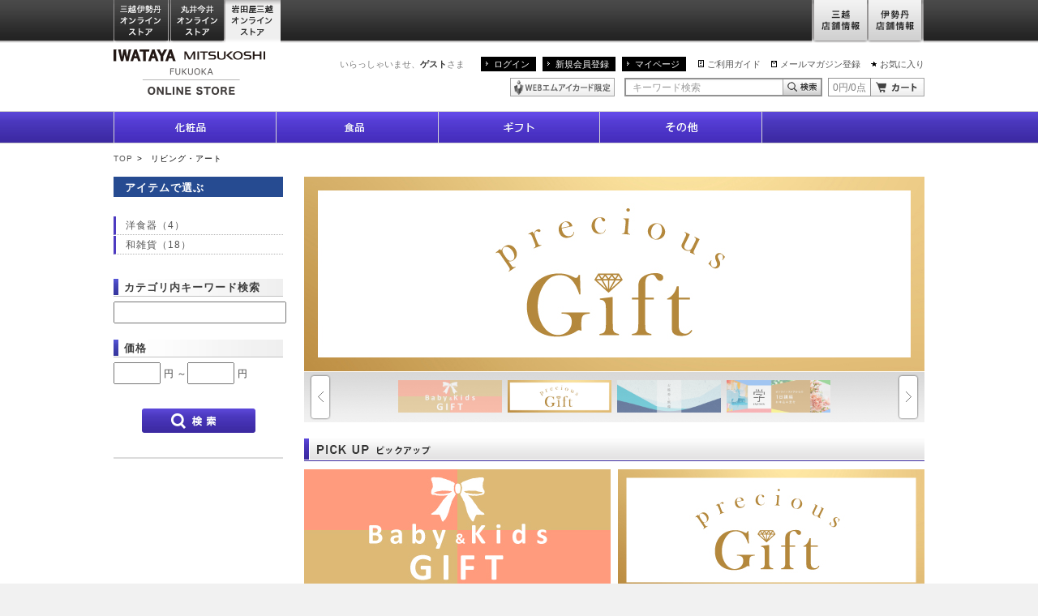

--- FILE ---
content_type: text/html;charset=UTF-8
request_url: https://iwataya-mitsukoshi.mistore.jp/onlinestore/living_art/index.html?rid=4470dc0c52ba413586899dd0089568b3
body_size: 14271
content:
<!DOCTYPE html>
<html lang="ja">
<head>
<!-- FLAMINGO - DO NOT ALTER - PASTE IMMEDIATELY AFTER OPENING HEAD TAG -->
<script id="flamingo-switcher" type="text/javascript">!function(e,t,a,A){"use strict";if(a()){ A.loader&&(A.loader.style="<style id=\"flamingo-loader-style\">@keyframes a{0%{transform:translate3d(-100%,0,0)}to{transform:translate3d(200%,0,0)}}html{height:100%;}html:before,html:after{top:0;left:0;right:0;bottom:0;position:fixed;content:'';display:block;z-index:10000;}html:before{background:fixed #fff url("+A.loader.image+") no-repeat center; background-size: 40%;}html:after{bottom:auto;height:16px;background:linear-gradient(90deg,#f48020,#e1761e);background-size: 400% 400%;animation:a 2s linear infinite}</style>",t.write('<meta name="viewport" content="width=device-width, initial-scale=1">'),t.write(A.loader.style)),t.write('<plaintext style="display:none">');var o=!1;try{o=localStorage}catch(i){}var n=3,r=function(){var a="[object Array]"==Object.prototype.toString.call(A.dataUrl)?A.dataUrl[0]:A.dataUrl,i=t.createElement("script"),l=t.getElementsByTagName("script")[0];i.src=a+"flamingo"+(t.evaluate?"":"-compat")+".js",i.id="flamingo-engine",i.charset="utf-8",i.onload=i.onreadystatechange=function(){if(!this.readyState||"loaded"===this.readyState||"complete"===this.readyState){try{var a=t.getElementById("flamingo-loader-style");a&&a.parentElement&&a.parentElement.removeChild(a),Flamingo.init(e,t,o,A)}catch(n){console.error("Unable to initialize Flamingo Engine",n)}try{i.onload=i.onreadystatechange=null,i.parentNode&&i.parentNode.removeChild(i)}catch(n){}}},i.onerror=function(){n--,l.parentNode.removeChild(i),n?("[object Array]"==Object.prototype.toString.call(A.dataUrl)&&(A.dataUrl.splice(0,1),A.dataUrl.push(a)),r()):0!==e.name.indexOf("flamingo")&&alert("Something is going wrong. Try to reload page.")},l.parentNode.insertBefore(i,l)};setTimeout(r)}}(window,document,function(){return"undefined"!=typeof Flamingo?!1:0===window.name.indexOf("flamingo")?!0:(function(u,uad){return (!u.match(/Googlebot/i)&&uad)?(uad.mobile&&!0):((u.match(/(?:iPhone|iPod)|\((?:(?:Linux;.*Android)|Android)/i)&&u.match(/^(?:(?! Tablet).)*$| Mobile/i))||u.match(/(?:.*(?:Googlebot\/[\d\.]*))/i))?!0:!1;})(navigator.userAgent,navigator.userAgentData)},{ banner:'<div class="spView"><a href="#" data-flamingo-switcher="mobile"><img src="https://isetan.mistore.jp/onlinestore/common/images/icons/btn_smartphone.png" alt="スマートフォン表示はこちら" width="1140px" ></a></div>',loader:{image:/iwataya-mitsukoshi/.test(location.host)?"https://iwataya-mitsukoshi.mistore.jp/onlinestore/common/images/ci-iwataya-mitsukoshi.gif":/maruiimai/.test(location.host)?"https://maruiimai.mistore.jp/onlinestore/common/images/maruiimai_onlinestore_logo.png":/isetan/.test(location.host)?"https://files.flamingo.gomobile.jp/cdn/mistoreisetan_6125c3e6936e072df5009b67/images/isetan.png":"https://files.flamingo.gomobile.jp/cdn/mistoreisetan_6125c3e6936e072df5009b67/images/mitsukoshi.png"},dataUrl:"//flamingo.gomobile.jp/mistoreisetan/latest/"});</script>
<!-- END FLAMINGO -->

<meta charset="UTF-8" />
<meta name="viewport" content="width=1000" />
<meta name="description" content="岩田屋三越の公式通販サイトです。九州・博多の特産品や人気の限定品・先行品など充実した品揃えでご紹介。お中元やお歳暮をはじめ、化粧品・食品・食器・家具など、季節の贈り物やギフト、プレゼントに最適なアイテムもご用意。一部送料無料。" />
<meta name="keywords" content="岩田屋　リビング,岩田屋　アート,食器,家具,通販,オンラインストア,オンラインショッピング,岩田屋三越,iwataya,岩田屋限定,岩田屋三越限定" />
<meta property="og:title" content="化粧品｜岩田屋三越オンラインストア" />
<meta property="og:description" content="岩田屋三越の公式通販サイトです。九州・博多の特産品や人気の限定品・先行品など充実した品揃えでご紹介。お中元やお歳暮をはじめ、化粧品・食品・食器・家具など、季節の贈り物やギフト、プレゼントに最適なアイテムもご用意。一部送料無料。" />
<meta property="og:image" content="" />
<meta http-equiv="X-UA-Compatible" content="IE=edge" />
<title>リビング＆アート｜岩田屋三越オンラインストア</title>
<link rel="shortcut icon" href="../common/images/top/favicon.ico" />
<link href="../common/css/desktop.css" rel="stylesheet" type="text/css">
<link href="../common/css/g_top.css" rel="stylesheet" type="text/css">
<script type="text/javascript" src="../common/js/jquery.js"></script>
<script type="text/javascript" src="../common/js/jquery.carouFredSel.js"></script>
<script type="text/javascript" src="../common/js/jquery.detailclick.min.js"></script>
<script type="text/javascript" src="../common/js/run.js"></script>
<script type="text/javascript" src="../common/js/sna.js"></script>

</head>
<body id="pagetop">
<!-- Google Tag Manager (noscript) -->
<noscript><iframe src="https://www.googletagmanager.com/ns.html?id=GTM-5S358FDK"
height="0" width="0" style="display:none;visibility:hidden"></iframe></noscript>
<!-- End Google Tag Manager (noscript) -->
<!--
<div id="mobify-back-to-mobile"></div>
<script type="text/javascript"> (function() { var el; var isMobile = /ip(hone|od)|android.*(mobile)|blackberry.*applewebkit/i.test(navigator.userAgent); var thePast = new Date(1990,1,1); if (isMobile && (el = document.getElementById('mobify-back-to-mobile'))) { console.log('hello'); el.innerHTML = '<a href="#" onclick="document.cookie=\'mobify-path=;path=/\;expires=' + thePast.toUTCString() + '\';document.location.reload();return false;"><img src="/icons/btn_smartphone.png" alt="スマートフォン版を見る" ></a>';}})();</script>
-->
<div class="wrap">

<div id="_spmark_criteo" style="display:none">
<script type="text/javascript" src="//resource.mistore.jp/common/js/devices.js"></script>
<script type="text/javascript">
var pageData = {
"navigation":{
"SiteType":getVcDeviceType(),
"page_type":"other"
}};
</script>
</div>

<div id="_spmark_vcpagecommon" style="display:none">
<script type="text/javascript"><!--
var orgDocumentOnkeydownHandler = window.document.onkeydown;
window.document.onkeydown = function(evt) {
  var we = false;
  if (evt == null) {
    evt = window.event;
    we = true;
  }
  var result = true;
  var keyCode = evt.which ? evt.which : evt.keyCode;
  switch (keyCode) {
    case 116:
      if (we) evt.keyCode = 0;
      result = false;
      break;
    case 82:
      if (evt.ctrlKey) {
        if (we) evt.keyCode = 0;
        result = false;
      }
      break;
  }
  if (result && orgDocumentOnkeydownHandler) {
    return orgDocumentOnkeydownHandler();
  }
  return result;
}
 --></script>
<script type="text/javascript">
<!--
      var _sc = {};
  _sc.pageName="岩田屋三越オンラインストアリビング＆アートカテTOP";
        _sc.channel = "一般・岩田屋LIVING&ART（リビング＆アート）";
        _sc.server="iwataya-mitsukoshi.mistore.jp";
  _sc.prop1 = "https://iwataya-mitsukoshi.mistore.jp/onlinestore/living_art/index.html";
    _sc.prop18 = "PC";
    _sc.eVar10 = "一般・岩田屋";
  _sc.eVar18 = "PC";
  if ((navigator.userAgent.indexOf('iPhone') > 0 && navigator.userAgent.indexOf('iPad') == -1)
    || navigator.userAgent.indexOf('iPod') > 0
    || (navigator.userAgent.indexOf('Android') > 0 && navigator.userAgent.indexOf('Mobile') > 0)) {
  _sc.prop19 = "SP";
  _sc.eVar19 = "SP";
  } else {
  _sc.prop19 = "PC";
  _sc.eVar19 = "PC";
  }
    var wurl = location.href.replace("/sp/","/");
  var pgType = "$pageType";
  if(pgType.indexOf("pageType") == -1){
      _sc.prop20 = "$pageType";
      _sc.eVar20 = "$pageType";
  } else {
     if(wurl.match(/^https*:\/\/www.([a-z0-9\.\-\_\:]+)\/onlinestore\/index([a-z0-9\.\-\_]*).html/i)){
         _sc.prop20 = "global_top";
         _sc.eVar20 = "global_top";
     } else if(wurl.match(/^https*:\/\/([a-z0-9\.\-\_\:]+)\/([a-z0-9\.\-\_]+)\/index([a-z0-9\.\-\_]*).html/i)){
         _sc.prop20 = "site_index";
         _sc.eVar20 = "site_index";
     } else if(wurl.match(/^https*:\/\/([a-z0-9\.\-\_\:]+)\/([a-z0-9\.\-\_]+)\/([a-z0-9\.\-\_]+)\/index([a-z0-9\.\-\_]*).html/i)){
         if(!wurl.match(/shops/)){
            if(wurl.match(/^https*:\/\/([a-z0-9\.\-\_\:]+)\/([a-z0-9\.\-\_]+)\/(women|women_size|fashiongoods|ladies_shoes|beauty|men|baby_kids|living_art|gofuku_art|foods|outlet|dosanko|fashion|goods)\/index([a-z0-9\.\-\_]*).html/i)){
               _sc.prop20 = "site_category_index";
               _sc.eVar20 = "site_category_index";
            } else {
               _sc.prop20 = "site_subcat_index";
               _sc.eVar20 = "site_subcat_index";
            }
         }
     } else if(wurl.match(/^https*:\/\/([a-z0-9\.\-\_\:]+)\/([a-z0-9\.\-\_]+)\/([a-z0-9\.\-\_]+)\/([a-z0-9\.\-\_]+)\/index([a-z0-9\.\-\_]*).html/i)){
         if(!wurl.match(/shops/)){
            _sc.prop20 = "site_subcat_index";
            _sc.eVar20 = "site_subcat_index";
         }
     }
  }
  
    _sc.eVar1 = "D=c1";
  _sc.eVar41 = "D=c1";
  var refer = window.document.referrer;
  if (refer.length > 0 ) {
     var domaintmp = refer.split("/")[2];
     var domain = domaintmp.split("?")[0];

     if (domain.indexOf("www.mistore.jp") > -1 || domain.indexOf("isetan.mistore.jp") > -1 ||
     domain.indexOf("iwataya-mitsukoshi.mistore.jp") > -1 || domain.indexOf("maruiimai.mistore.jp") > -1 ||
     domain.indexOf("mitsukoshi.mistore.jp") > -1 || domain.indexOf("resource.mistore.jp") > -1 ||
     domain.indexOf("www.mipoint.jp") > -1 || domain.indexOf("resource.mipoint.jp") > -1 ) {
     } else if(domain.indexOf("google") > -1 || domain.indexOf("yahoo") > -1 || domain.indexOf("bing") > -1 ) {
        _sc.prop21 = domain;
        _sc.eVar21 = domain;
     } else {
        _sc.prop21 = refer.split("?")[0];
        _sc.eVar21 = refer.split("?")[0];
     }
  }
//--></script>

<script type="text/javascript">
window .dataLayer = window .dataLayer || [];
window .dataLayer.push({
'event' : 'user' ,
'user' : {
'evar5' : "" ,
'evar6' : "" ,
'evar7' : "" ,
'evar8' : "" ,
'evar9' : "$vcView.customer.customerId" ,
'evar10' : "" ,
'evar11' : ""
}
});
</script>

<script>
 (function(i,s,o,g,r,a,m){i['GoogleAnalyticsObject']=r;i[r]=i[r]||function(){ (i[r].q=i[r].q||[]).push(arguments)},i[r].l=1*new Date();a=s.createElement(o),
 m=s.getElementsByTagName(o)[0];a.async=1;a.src=g;m.parentNode.insertBefore(a,m)
 })(window,document,'script','//www.google-analytics.com/analytics.js','ga');

// DOM
var nodes=document.getElementsByName('pageid');
var pid;
var hr=location.href;
var param = location.search;

if(nodes.item(0) == null){
	pid='dummy';
} else {
 	pid=nodes.item(0).content;
}

ga('create', 'UA-46674254-1', 'auto', {'allowLinker': true});
ga('require', 'linker');
ga('linker:autoLink', ['mistore.jp']);

switch (pid){
case 'B-PC-070':
	var url = hr.substring(hr.indexOf("/cart/"),hr.length - param.length) + "/ga_complete";
	ga('send', 'pageview', url);
break;
default:
	ga('send', 'pageview');
break;
}

</script>

﻿<!-- Google Tag Manager -->
<script>(function(w,d,s,l,i){w[l]=w[l]||[];w[l].push({'gtm.start':
new Date().getTime(),event:'gtm.js'});var f=d.getElementsByTagName(s)[0],
j=d.createElement(s),dl=l!='dataLayer'?'&l='+l:'';j.async=true;j.src=
'https://www.googletagmanager.com/gtm.js?id='+i+dl;f.parentNode.insertBefore(j,f);
})(window,document,'script','dataLayer','GTM-5S358FDK');</script>
<!-- End Google Tag Manager -->

<!-- Google Tag Manager -->
<noscript><iframe src="//www.googletagmanager.com/ns.html?id=GTM-W82L86"
height="0" width="0" style="display:none;visibility:hidden"></iframe></noscript>
<script>(function(w,d,s,l,i){w[l]=w[l]||[];w[l].push({'gtm.start':
new Date().getTime(),event:'gtm.js'});var f=d.getElementsByTagName(s)[0],
j=d.createElement(s),dl=l!='dataLayer'?'&l='+l:'';j.async=true;j.src=
'//www.googletagmanager.com/gtm.js?id='+i+dl;f.parentNode.insertBefore(j,f);
})(window,document,'script','dataLayer','GTM-W82L86');</script>
<!-- End Google Tag Manager -->

<!-- Google Tag Manager -->
<script>(function(w,d,s,l,i){w[l]=w[l]||[];w[l].push({'gtm.start':
new Date().getTime(),event:'gtm.js'});var f=d.getElementsByTagName(s)[0],
j=d.createElement(s),dl=l!='dataLayer'?'&l='+l:'';j.async=true;j.src=
'https://www.googletagmanager.com/gtm.js?id='+i+dl;f.parentNode.insertBefore(j,f);
})(window,document,'script','dataLayer','GTM-WF6ZRKT');</script>
<!-- End Google Tag Manager -->


<script type="text/javascript" src="//resource.mistore.jp/common/js/disableMultiSubmit.js"></script>
</div>

    <link rel="stylesheet" href="//www.mistore.jp/onlinestore/css/g_top.css" type="text/css" media="screen,print" />
<script type="text/javascript" src="//resource.mistore.jp/common/js/vc_ajax.js"></script>
<script type="text/javascript">//<!--
(function($) {
  $.vcAjax.getJsonp("//www.mistore.jp/cart/iw_onlinestore/service/gp_cartajax/show?rid=b1e1cd2980074f94aa6f352d1ca6adfc" + "&cartTypeId=0132",
                   function(data, dateType) {
                     $("#cart-summary").html(data[1]+ "円/" + data[0] + "点");
                   },
                   null);
})(jQuery);
// --></script>

<div id="gtop_header">
<div class="inner">
<ul class="main">
<li class="nav01"><a href="//www.mistore.jp/onlinestore/?rid=c1f778c0d13b4f43838ef27e1e11c690" onclick="ga('send', 'event','iwataya_os_header', 'click', 'mistore');">三越伊勢丹オンラインストア</a></li>
<!--li class="nav02"><a href="//mitsukoshi.mistore.jp/onlinestore/index.html?rid=5a6c17ad23284864a269526be4073449" onclick="ga('send', 'event','iwataya_os_header', 'click', 'mitsukoshi');">三越オンラインストア</a></li>
<li class="nav03"><a href="//isetan.mistore.jp/onlinestore/index.html?rid=022704b189164eefa78e25e06ab2895d" onclick="ga('send', 'event','iwataya_os_header', 'click', 'isetan');">伊勢丹オンラインストア</a></li-->

<li class="nav12"><a href="//maruiimai.mistore.jp/onlinestore/?rid=e5b0cb6c0c86497e8dd9ee9a5c29ddb4" onclick="ga('send', 'event','iwataya_os_header', 'click', 'maruiimai-onlinestore');">丸井今井オンラインストア</a></li>
<li class="nav13"><a href="//iwataya-mitsukoshi.mistore.jp/onlinestore/?rid=988cabae82094168bf64401bbf8b1905" class="active" onclick="ga('send', 'event','iwataya_os_header', 'click', 'iwataya_onlinestore');">岩田屋三越オンラインストア</a></li>

</ul>
<ul class="sub">
<li class="nav01"><a href="//mitsukoshi.mistore.jp/store/?rid=6a980a65e3a548a58647021e3908ed12" onclick="ga('send', 'event','iwataya_os_header', 'click', 'm_store');">三越店舗情報</a></li>
<li class="nav02"><a href="//isetan.mistore.jp/store/?rid=fa951c53d33c4fe59e08833ca4f2b482" onclick="ga('send', 'event','iwataya_os_header', 'click', 'i_store');">伊勢丹店舗情報</a></li>
</ul>
</div>
</div>


<div class="global-header">
<div class="content-inner">
<div class="ci"><a href="//iwataya-mitsukoshi.mistore.jp/onlinestore/?rid=137b088cc18d487186aac56f6cf0ed7e" onclick="ga('send', 'event','iwataya_os_header', 'click', 'logo');"><img src="/onlinestore/common/images/ci-iwataya-mitsukoshi.gif" alt="岩田屋三越オンラインストア" /></a></div>
<div class="utility">
<p class="user">いらっしゃいませ、<strong>ゲスト</strong>さま</p>
<ul class="navi-login">
<li><a href="//www.mistore.jp/mypage/im/regist/gp_login?nextUrl=https%3A%2F%2Fiwataya-mitsukoshi.mistore.jp%2Fonlinestore%2Fliving_art%2Findex.html%3Frid%3D4470dc0c52ba413586899dd0089568b3&rid=0cc62b5b76b247cb97d2a8f8a7a85bb6" onclick="ga('send', 'event','iwataya_os_header', 'click', 'login');">ログイン</a></li>
<li><a href="//www.mipoint.jp/mypage/im/regist/gp_agreement?newMemberClass=WEB_PURCHASE_MEMBER&nextUrl=https%3A%2F%2Fiwataya-mitsukoshi.mistore.jp%2Fonlinestore%2Fliving_art%2Findex.html%3Frid%3D4470dc0c52ba413586899dd0089568b3&returnUrl=https%3A%2F%2Fiwataya-mitsukoshi.mistore.jp%2Fonlinestore%2Fliving_art%2Findex.html%3Frid%3D4470dc0c52ba413586899dd0089568b3&rid=c568bf6b773742d8a6af0284994eb876" onclick="ga('send', 'event','iwataya_os_header', 'click', 'new');">新規会員登録</a></li>
<li><a href="//www.mistore.jp/mypage/im/info/ip_top?rid=98cfad986bd241aa83bd9c8a7ae99712" onclick="ga('send', 'event','iwataya_os_header', 'click', 'mypage');">マイページ</a></li>
</ul>
<ul class="navi-utility">
<li class="guide"><a href="https://www.mistore.jp/shopping/help/guide/index_h.html"  target="_blank" onclick="ga('send', 'event','iwataya_os_header', 'click', 'guide');">ご利用ガイド</a></li>
<li class="shop"><a href="//www.mistore.jp/miguide/newmember/mailmagazine_i.html?rid=1651a6e685b44e6e970b1f7f6ceb41d8" onclick="ga('send', 'event','iwataya_os_header', 'click', 'mail');">メールマガジン登録</a></li>
<li class="fav"><a href="//www.mistore.jp/mypage/im/favorite/ip_list?rid=38fbc94dc615413f8ab0b5910f0eba7a" onclick="ga('send', 'event','iwataya_os_header', 'click', 'favorite');">お気に入り</a></li>
</ul>
<!-- /.utility --></div>

<div class="utility">
<ul class="icon">
<li><a href="//www.mistore.jp/mypage/im/info/ip_top?rid=3a4b69a34cab42cc959e70f277e09b00" onclick="ga('send', 'event','iwataya_os_header', 'click', 'mionly');"><img src="/onlinestore/common/images/common/icon-header1.gif" alt="WEBエムアイカード限定" /></a></li>
</ul>
<script type="text/javascript">//<!--
jQuery(function(){
    jQuery('#searchBtn').click(function(){
      if(jQuery("#searchTxt").val() == this.defaultValue){
          jQuery("#searchTxt").val('');
      }
      jQuery('form[name=headersearchform]').submit();
    });
    jQuery('#advancedSearchBtn').click(function(){
      jQuery('form[name=headeradvancedsearchform]').submit();
    });

    jQuery("#searchTxt").keydown(function(ev) {
        if (( ev.which && ev.which == 13) || (ev.keyCode && ev.keyCode == 13 )) {
                jQuery('#searchBtn').trigger("click");
        }
	});
            jQuery("#searchTxt").css("color","#999");
        jQuery("#searchTxt").val("キーワード検索");
    });

function cText(obj){
  if(obj.value==obj.defaultValue){
    obj.value="";
    obj.style.color="#000";
  }
}

function sText(obj){
  if(obj.value==""){
    obj.value=obj.defaultValue;
    obj.style.color="#999";
  }
}
function doCart() {
  location.href="//www.mistore.jp/cart/iw_onlinestore/dept/gp_cart?rid=7faf8b16fb6b444caadaaac32c86ba20";
}
//--></script>
<form method="get" action="/onlinestore/keywordsearch?rid=3d872ac2654c4aeaafbabb9f11369f4b" name="headersearchform">
<fieldset>
<legend>キーワード検索</legend>
<input type="text" name="searchAttribute" value="キーワード検索" onFocus="cText(this)" onBlur="sText(this)"  class="text-type6 keywords" maxlength="50"  id="searchTxt" autocomplete="off" /><input type="button" name="" value="キーワード検索" class="btn-search1" id="searchBtn" onclick="ga('send', 'event','iwataya_os_header', 'click', 'serachbtn');" /><input type="hidden" id="search_cat" value="0110"/>
</fieldset>
</form>

<form method="get" action="//www.mistore.jp/cart/iw_onlinestore/dept/gp_cart?rid=ffcd348332ae4f88be925787a49f9aa0">
<fieldset>
<legend>カート</legend>
<p class="cart-content" id="cart-summary">0円/0点</p><input type="button" name="" value="カート" class="btn-cart1" onClick="doCart();" />
</fieldset>
</form>
<!-- /.utility -->
      </div>
      <!-- /.content-inner -->
    </div>


    <div class="nav-global">
      <ul>
        <li class="cosmetics"><a href="https://meeco.mistore.jp/meeco/index.html" target="_blank"><span class="nav-text">化粧品</span><span class="nav-image"></span></a>
          <!--div class="global-child clear">
            <div class="nav-left">
              <ul><li><a href="/onlinestore/beauty/list?categoryId=18_030100&rid=9d6df206cc3a4cb1b133d1ffc0ef6685">スキンケア</a></li><li><a href="/onlinestore/beauty/list?categoryId=18_030200&rid=a05f09e7046042489fab1ad20534932d">美白</a></li><li><a href="/onlinestore/beauty/list?categoryId=18_030300&rid=754b13b13e274835b221c455e2dd10d2">ベースメイク</a></li><li><a href="/onlinestore/beauty/list?categoryId=18_030400&rid=4c74b002103b49ec84037f6e45d4ac34">メイクアップ</a></li><li><a href="/onlinestore/beauty/list?categoryId=18_030500&rid=efabc664498040fc925047837ff13c3c">ボディケア</a></li><li><a href="/onlinestore/beauty/list?categoryId=18_030600&rid=c72ae76149fb49fb8a069a9bc6946c84">フレグランス</a></li><li><a href="/onlinestore/beauty/list?categoryId=18_030700&rid=caf9993f0eb741898b48291a42f44c1d">ヘアケア</a></li><li><a href="/onlinestore/beauty/list?categoryId=18_030800&rid=9cc449c26d03465e84ce228d90fdb52a">限定品</a></li><li><a href="/onlinestore/beauty/list?categoryId=18_030900&rid=52b86b7a5e354f1faf88dce11fc51e91">美容雑貨</a></li><li><a href="/onlinestore/beauty/list?categoryId=18_031400&rid=ab11caca95c14add94ee8e1f24ac875c">メンズビューティ</a></li></ul></div>
            <div class="nav-right"><ul><li></li></ul></div>
          </div--></li>

<!-- <li class="baby_kids"><a href="/onlinestore/baby_kids/index.html?rid=9cd24f2ce7244c81a925d6c42de29d08" ><span class="nav-text">ベビー＆キッズ</span><span class="nav-image"></span></a>
          <div class="global-child clear">
            <div class="nav-left">
              <ul><li><a href="/onlinestore/baby_kids/list?categoryId=18_050100&rid=863945e4fc034b2e9f565a05c93da41d">出産準備</a></li><li><a href="/onlinestore/baby_kids/list?categoryId=18_050200&rid=3353af4b6eea4229b8418bc2f3114ef9">マタニティウエア</a></li><li><a href="/onlinestore/baby_kids/list?categoryId=18_050300&rid=93d602560ddd43ef88befbf213b987c0">マタニティインナー</a></li><li><a href="/onlinestore/baby_kids/list?categoryId=18_050400&rid=4d00d152f0054003af4230dcb9216498">ベビーウェア・雑貨</a></li><li><a href="/onlinestore/baby_kids/list?categoryId=18_050500&rid=8d6edc2bafeb4ab69524233f71d2fd4a">キッズウエア（男の子）</a></li><li><a href="/onlinestore/baby_kids/list?categoryId=18_050600&rid=d671f0d415a74772bed0b4276c1ead6c">キッズウエア（女の子）</a></li><li><a href="/onlinestore/baby_kids/list?categoryId=18_050700&rid=7feb555476d54356bd355962bf9e8c3a">キッズウエア（男女児兼用）</a></li><li><a href="/onlinestore/baby_kids/list?categoryId=18_050800&rid=a833b1e26f034e4a99d75f613bb96983">子供雑貨</a></li><li><a href="/onlinestore/baby_kids/list?categoryId=18_050900&rid=23c1ed5062034fa48be3935c00049dee">シューズ</a></li><li><a href="/onlinestore/baby_kids/list?categoryId=18_051000&rid=dd3a3b1cb976477a8fa3c3e2532b8aec">玩具・本</a></li><li><a href="/onlinestore/baby_kids/list?categoryId=18_051100&rid=3c55fa44b68447108e0273954da07f8a">ベビーギフト</a></li><li><a href="/onlinestore/baby_kids/list?categoryId=18_051200&rid=51e3def3e94e43fb88a1f8d24faa0e01">節句人形・七五三・初着・ゆかた・呉服</a></li><li><a href="/onlinestore/baby_kids/list?categoryId=18_051300&rid=17a93c0eca274f11964cf7fc07f68911">ベビーベッド・チェア・その他</a></li><li><a href="/onlinestore/baby_kids/list?categoryId=18_051400&rid=2453923b11cf43cc95474a96079b2e91">ベビーカー・チャイルドシート・抱っこ紐</a></li><li><a href="/onlinestore/baby_kids/list?categoryId=18_051500&rid=5e02a2bbeac14379a48f74f1765ea59b">ランドセル</a></li><li><a href="/onlinestore/baby_kids/list?categoryId=18_051600&rid=ddbd6542225d4db3948cbf484866fbc7">スクールユニフォーム</a></li><li><a href="/onlinestore/baby_kids/list?categoryId=18_051700&rid=e3593b412b3f4978bac346fd8e8998c3">ベビー雑貨</a></li><li><a href="/onlinestore/baby_kids/list?categoryId=18_051800&rid=429c4d1898d94b1e957ef94c2ca822ea">マタニティ雑貨</a></li><li><a href="/onlinestore/baby_kids/list?categoryId=18_051900&rid=1409792c9e74467d8c2e97dab85205c9">学習机・学習家具・インテリア</a></li><li><a href="/onlinestore/baby_kids/list?categoryId=18_052000&rid=7116e5df38ff41288ee638a2f8be6fb6">寝具</a></li></ul></div>
            <div class="nav-right"><ul><li></li></ul></div>
          </div></li>-->


        <li class="foods"><a href="/onlinestore/foods/index.html?rid=6c6ca64f5f324c6685638e98ac2b8f4c" ><span class="nav-text">食品</span><span class="nav-image"></span></a>
          <!--<div class="global-child clear">
            <div class="nav-left">
              <ul><li><a href="/onlinestore/foods/list?categoryId=18_070100&rid=21b3a7bf304d492db215f8614f235414">洋菓子</a></li><li><a href="/onlinestore/foods/list?categoryId=18_070200&rid=9f0c1d9f0a7b4725ad14b74e12a849f5">和菓子</a></li><li><a href="/onlinestore/foods/list?categoryId=18_070300&rid=75637dfe07a54db5b9cb32bfa2c0b6a4">コーヒー・ココア</a></li><li><a href="/onlinestore/foods/list?categoryId=18_070400&rid=0e9383718e8b4cafa0c657abfca17581">紅茶・日本茶</a></li><li><a href="/onlinestore/foods/list?categoryId=18_070500&rid=72e73d33e7c7433198c3fc6a125ba251">ワイン</a></li><li><a href="/onlinestore/foods/list?categoryId=18_070600&rid=f16662c703994c2181904e98874f26f9">洋酒・ビール</a></li><li><a href="/onlinestore/foods/list?categoryId=18_070700&rid=1b7e1e627adf4649a3078af3092f22dc">日本酒</a></li><li><a href="/onlinestore/foods/list?categoryId=18_070800&rid=f26e7fc10ddf43859123673c1740390e">焼酎・梅酒</a></li><li><a href="/onlinestore/foods/list?categoryId=18_070900&rid=9fb90f06f8b44e63af4e00b885f19775">グローサリー</a></li><li><a href="/onlinestore/foods/list?categoryId=18_071000&rid=ead4e74f02c44de9af8b920d46a16908">調味料</a></li><li><a href="/onlinestore/foods/list?categoryId=18_071100&rid=a0dd8c1d0c3a44fe96df323c8ebe11f6">生鮮 </a></li><li><a href="/onlinestore/foods/list?categoryId=18_071200&rid=8a8d89a0acc549b4944cd0eadb00f478">洋・中華総菜</a></li><li><a href="/onlinestore/foods/list?categoryId=18_071300&rid=2065f0a4be91446db0e450bc5a376d5e">和総菜</a></li><li><a href="/onlinestore/foods/list?categoryId=18_071400&rid=8d660503a8144481903ac3bcb796a971">健康食品</a></li><li><a href="/onlinestore/foods/list?categoryId=18_071600&rid=9afc9d43e4cc49e29bfcc75735d962f6">ペットフード・用品</a></li><li><a href="/onlinestore/foods/list?categoryId=18_071700&rid=79cbc60b10454161bb04d8590b111dfa">フーズギフトカタログ</a></li><li><a href="/onlinestore/foods/list?categoryId=18_071800&rid=102f01021cd54df38608496970bc2ed2">バレンタインデー・ホワイトデー</a></li></ul></div>
            <div class="nav-right"><ul><li><a href="/onlinestore/foods/fruits/index.html?rid=e72fb3ca5a324f12b420860439e48970">九州百果</a></li><li><a href="/onlinestore/foods/yasai/index.html?rid=961310b3735d47bebb0ad07febefb961">九州のやさい</a></li></ul></div>
          </div>--></li>

<!--        <li class="living_art"><a href="/onlinestore/living_art/index.html?rid=a972f47cc40c4634be3e6130e398eadd" class="current"><span class="nav-text">リビング＆アート</span><span class="nav-image"></span></a>
          <div class="global-child clear">
            <div class="nav-left">
              <ul><li><a href="/onlinestore/living_art/list?categoryId=18_060100&rid=17a60d6820e5493fa16093f8422d5d35">キッチンウエア</a></li><li><a href="/onlinestore/living_art/list?categoryId=18_060200&rid=4660c7c6e93f46b6af1e0965e3daa732">キッチン家電</a></li><li><a href="/onlinestore/living_art/list?categoryId=18_060300&rid=a3cf67c74f17492ab97cc259902e2323">洋食器</a></li><li><a href="/onlinestore/living_art/list?categoryId=18_060400&rid=a02e0c9b0e6b419593c46c59e568f073">和食器</a></li><li><a href="/onlinestore/living_art/list?categoryId=18_060500&rid=14c6383d9d874229936146dbc14de421">そうじ・収納用品・防災用品</a></li><li><a href="/onlinestore/living_art/list?categoryId=18_060600&rid=c1f7177c06754b2d922edb6c745f6cf0">インテリア雑貨</a></li><li><a href="/onlinestore/living_art/list?categoryId=18_060700&rid=b40aea13ddef4509bc4774cf0c7777b1">家具</a></li><li><a href="/onlinestore/living_art/list?categoryId=18_060800&rid=906728ccec0a4153a82ea0480b0f5ace">バス・トイレタリー</a></li><li><a href="/onlinestore/living_art/list?categoryId=18_060900&rid=96d0b774412b4151b86b7711348c9dca">寝具・ルームウエア</a></li><li><a href="/onlinestore/living_art/list?categoryId=18_061000&rid=8f9a294cca784adbb5cf1151b8a84d13">家庭電器</a></li><li><a href="/onlinestore/living_art/list?categoryId=18_061100&rid=6c3e94cb7b2d4578a2a57cdc7cf4f72b">ステーショナリー</a></li><li><a href="/onlinestore/living_art/list?categoryId=18_061200&rid=6956edf007f04ca89c7798f608b5b630">ペット用品</a></li><li><a href="/onlinestore/living_art/list?categoryId=18_061300&rid=8bef374abd3646f8a8f34aee1c217e2a">アート・美術</a></li><li><a href="/onlinestore/living_art/list?categoryId=18_061400&rid=378bab420b5e4a1b9b88728d1bf47fa8">和雑貨</a></li><li><a href="/onlinestore/living_art/list?categoryId=18_061500&rid=31cde3de55ce4e7ea2ec7168610c3624">ヘアウィッグ・ケア用品</a></li><li><a href="/onlinestore/living_art/list?categoryId=18_061600&rid=437ee6cd797b492b8f8560eb90f1231c">呉服</a></li></ul></div>
            <div class="nav-right"><ul><li></li></ul></div>
         </div></li>-->

         <li class="gift"><a href="http://iwataya-mitsukoshi.mistore.jp/sogogift/index.html" ><span class="nav-text">ギフト</span><span class="nav-image"></span></a></li>

         <li class="other"><a href="/onlinestore/living_art/index.html?rid=8df514d129f7479eaab334430f879f86" ><span class="nav-text">その他</span><span class="nav-image"></span></a></li>
      </ul>
      <!-- /.nav-global -->
    </div>
<!-- /.global-header --></div>

<div class="container">
    <ol class="breadcrumb">
			<li><a href="https://iwataya-mitsukoshi.mistore.jp/onlinestore/">TOP</a>&gt;</li>
      <li>リビング・アート</li>
    </ol>
    <div class="section-category-index">
      <div class="content">
        <!--▼carousel start▼ -->
        <div id="cate-carousel">
          <ul class="carousel-main">
            <li><a href="https://iwataya-mitsukoshi.mistore.jp/onlinestore/spcl/7100013/list"><img src="../common/images/baby-kids/rotation/main_bnr_bk-gift.jpg" alt="ベビー＆キッズギフト" /></a></li>
            <li><a href="https://iwataya-mitsukoshi.mistore.jp/onlinestore/living_art/pregift/"><img src="../common/images/living-art/rotation/main_bnr_pregift.jpg" alt="プレシャスギフト" /></a></li>
            <li><a href="https://iwataya-mitsukoshi.mistore.jp/onlinestore/spcl/7100057/list?order=6"> <img src="../common/images/living-art/rotation/main_bnr_butsugu.jpg" alt="お線香と蝋燭" /></a></li>
            <li><a href="https://iwataya-mitsukoshi.mistore.jp/onlinestore/living_art/manabi/"> <img src="../common/images/living-art/rotation/main_bnr_manabi.jpg" alt="学 IWATAYA" /></a></li>
            <!--li><a href="https://iwataya-mitsukoshi.mistore.jp/onlinestore/spcl/7100034/list?order=6"> <img src="../common/images/top/rotation/main_bnr_loungewear.jpg" alt="ラウンジウェア" /></a></li-->
          </ul>
          <div class="carousel-sub">
            <ul class="carousel-thumb">
              <li><a href="javascript:void(0)"><img src="../common/images/baby-kids/rotation/main_bnr_bk-gift.jpg" alt="ベビー＆キッズギフト" /></a></li>
              <li><a href="javascript:void(0)"><img src="../common/images/living-art/rotation/main_bnr_pregift.jpg" alt="プレシャスギフト" /></a></li>
              <li><a href="javascript:void(0)"><img src="../common/images/living-art/rotation/main_bnr_butsugu.jpg" alt="お線香と蝋燭" /></a></li>
              <li><a href="javascript:void(0)"><img src="../common/images/living-art/rotation/main_bnr_manabi.jpg" alt="学 IWATAYA" /></a></li>
              <!--li><a href="javascript:void(0)"><img src="../common/images/top/rotation/main_bnr_loungewear.jpg" alt="ラウンジウェア" /></a></li-->
            </ul>
            <ul class="carousel-controller">
              <li class="prev"><a href="javascript:void(0)"><img src="../common/images/common/icon-carousel-prev1.png" alt="前へ" /></a></li>
              <li class="next"><a href="javascript:void(0)"><img src="../common/images/common/icon-carousel-next1.png" alt="次へ" /></a></li>
            </ul>
            <!-- /.carousel-sub -->
          </div>
          <!-- /#cate-carousel -->
        </div>
        <!--▲carousel end▲ -->
        <!--▼infomation start▼ -->
                 <!--▲infomation end▲-->        <!--▲infomation end▲ -->
        <!--▼Ranking▼-->


    


        <!--▼ピックアップ▼ -->

        <div class="section-top-index">
          <div class="h2-3">
            <h2><img src="../common/images/common/h2-category-top-02.gif" alt="PICK UP ピックアップ"></h2>


          </div>
          <ul class="cosme-pickup-tab">


            <li><a href="https://iwataya-mitsukoshi.mistore.jp/onlinestore/spcl/7100013/list"><img src="../common/images/baby-kids/pickup_bk-gift.jpg" width="378" height="150" alt="ベビー＆キッズギフト">
              <p class="text">ベビー＆キッズ ギフト</p>
              </a></li>

            <li><a href="https://iwataya-mitsukoshi.mistore.jp/onlinestore/living_art/pregift/"><img src="../common/images/living-art/pickup_pregift.jpg" width="378" height="150" alt="プレシャスギフト">
              <p class="text">プレシャスギフト</p>
              </a></li>

            <li><a href="https://iwataya-mitsukoshi.mistore.jp/onlinestore/spcl/7100057/list?order=6"><img src="../common/images/living-art/pickup_bnr_butsugu.jpg" width="378" height="150" alt="お線香と蝋燭">
            <p class="text">お線香と蝋燭</p>
            </a></li>

            <li><a href="https://iwataya-mitsukoshi.mistore.jp/onlinestore/living_art/manabi/"><img src="../common/images/manabi/pickup_manabi.jpg" width="378" height="150" alt="学 IWATAYA">
            <p class="text">学 IWATAYA</p>
            </a></li>

            <!--li><a href="https://iwataya-mitsukoshi.mistore.jp/onlinestore/spcl/7100034/list?order=6"><img src="../common/images/living-art/pickup_loungewear.jpg" width="378" height="150" alt="ラウンジウェア">
            <p class="text">ラウンジウェア</p>
            </a></li-->

          <!--

            <li><a href="https://iwataya-mitsukoshi.mistore.jp/onlinestore/brand/005005/list"><img src="../common/images/living-art/pickup_bnr_wedg_1706.jpg" width="378" height="150" alt="ウェッジウッド">
            <p class="text">ウェッジウッド</p>
            </a></li>
            -->

          </ul>
        </div>
       <!--
        <div class="section-top-index-2">
          <div class="h2-3">
            <h2><img src="../common/images/common/h2-category-04.gif" alt="BRAND ブランド"></h2>
            <!-- /.h2-3 -->
          <!--
          </div>

          <div class="brand-box">
          </div>
        </div>
        -->
      </div>

      <div class="title">
        <h1 class="content-title">アイテムで選ぶ</h1>
        <!-- /.title -->
      </div>
      <div class="aside">
        <ul class="nav-local mb30">
                 
  ﻿<script type="text/javascript">//<!--
function isNullOrUndefined(x) {
    return x === null || typeof(x) == 'undefined';
}

function toHankaku(str) {
    if(isNullOrUndefined(str)) {
        return str;
    }
    return str.replace(/[Ａ-Ｚａ-ｚ０-９]/g, function(s) {
        return String.fromCharCode(s.charCodeAt(0) - 0xFEE0);
    });
}

function onClickSideNavi(url, params, values, categorySelectFlg){
    var loc = window.location.href.split(/\?/);
    var path = loc[0];
    var queries = {};
    if(loc.length==2){
        jQuery.map(loc[1].split(/&/),function(ar){
            var pair = ar.split(/=/);
            if(queries.hasOwnProperty(pair[0])){
                if(!(queries[pair[0]] instanceof Array)){
                    var tmp = queries[pair[0]];
                    queries[pair[0]] = new Array(0);
                    if(! isNullOrUndefined(tmp)){
                        queries[pair[0]].push(tmp);
                    }
                }
                queries[pair[0]].push(decodeUrl(pair[1]));
            }else{
                if(isNullOrUndefined(pair[1])) {
                    queries[pair[0]] = '';
                }else{
                    queries[pair[0]] = decodeUrl(pair[1]);
                }
            }
        });
    }
    var unchecked = {};
    var rest = {};
    if(params.length!=values.length){
        for(var i=0;i<params.length;++i){
            var param=params[i];
            param=param.replace(/(\.|\:)/g, '\\$1');
            if(!param.match(/^vc_/)){
                continue;
            }
            var elem = jQuery('#' + param);
            if(isNullOrUndefined(elem)){
                continue;
            }
            var formName = param.replace(/^vc_/, '');
            var v = elem.val();
            if(! isNullOrUndefined(v)){
                if (m = formName.match(/(.+)\\.([0-9]+)/)){
                    var listFormName = m[1];
                    var idx = m[2];
                    if(!(rest[listFormName] instanceof Array)){
                        var tmp = rest[listFormName];
                        rest[listFormName] = new Array(0);
                        if(! isNullOrUndefined(tmp)){
                            rest[listFormName].push(tmp);
                        }
                    }

                    if(elem.attr('checked') != 'checked'){
                        if(!(unchecked[listFormName] instanceof Array)){
                            var tmp = unchecked[listFormName];
                            unchecked[listFormName] = new Array(0);
                            if(! isNullOrUndefined(tmp)){
                                unchecked[listFormName].push(tmp);
                            }
                            unchecked[listFormName].push(v);
                        }
                        continue;
                    }
                    rest[listFormName].push(v.toString());
                }else{
                    if(elem.attr('type') == 'checkbox'){
                        if(elem.attr('checked') != 'checked'){
                            unchecked[formName] = v;
                            continue;
                        }
                    }
                    rest[formName] = v.toString();
                }
            }
        }
    }else{
        for(var i=0;i<params.length;++i){
            rest[params[i]]=values[i];
        }
    }

    // カテゴリを押下したときのみAAを送信する
    try {
      if (categorySelectFlg == 1) {

        const SIDE_NAVI = 'sidenavi';

        var locationUrl = location.href;
        var meta = jQuery('meta[name=pageid]');
        var pageId = meta.size() > 0 ? meta.attr('content') : '';
        var aaTransContent = []; // AAに送信する内容

        s.linkTrackVars = 'prop40, eVar40';

        if (pageId.match('A-PC-200')) {
          // ブランドからのカテゴリ
          aaTransContent = [SIDE_NAVI, values[0], '0132', 'b', ''];
        } else if(pageId.match('A-PC-210')) {
          // 翌日販売からのカテゴリ
          aaTransContent = [SIDE_NAVI, values[0], '0132', 'u'];
        } else if (pageId.match('A-PC-220')) {
          // キーワード検索からのカテゴリ
          aaTransContent = [SIDE_NAVI, values[0], '0132', 'k'];
        } else if (pageId.match('A-PC-070')) {
          if (locationUrl.match('/spcl') || locationUrl.match('sp=')) {
            // 特集からのカテゴリ
            aaTransContent = [SIDE_NAVI, values[0], '0132', 's', ''];
          } else {
            // カテゴリからのカテゴリ
            aaTransContent = [SIDE_NAVI, values[0], '0132', 'c', ''];
          }
        } else {
          // 制作ページのカテゴリ
          aaTransContent = [SIDE_NAVI, values[0], '0132', 'p'];
        }
        s.prop40 = aaTransContent.join('|');
        s.eVar40 = 'D=c40';
        s.tl(this, 'o', 'SideNavi');
        var s_code=s.t();if(s_code)document.write(s_code);
      }
    } catch (e) {
    };

    jQuery.each(rest, function(k,v){
        queries[k]=v;
    });

    // 検索パラメタに pageNo が無ければ初期化
    if (-1 == jQuery.inArray('pageNo', params)) {
        queries['pageNo'] = '1';
    }
    // 検索パラメタに slPsblCntUmuFlg が無ければhiddenの値('true' or 'false')を'1' or '0'に変換してセットする
    if (-1 == jQuery.inArray('slPsblCntUmuFlg', params)) {
        var slPsblCntUmuFlg = jQuery('form[name=itemCriteria] > input[id=slPsblCntUmuFlg]').val();
        if(slPsblCntUmuFlg === 'true') {
            queries['slPsblCntUmuFlg'] = '1';
        } else if(slPsblCntUmuFlg === 'false') {
            queries['slPsblCntUmuFlg'] = '0';
        }
    }
    jQuery.each(queries, function(k,v){
        // console.debug(unchecked[k]);
        var request_param = v;
        if(unchecked[k]){
            if(unchecked[k] instanceof Array){
                var unchecked_pos = jQuery.inArray(request_param, unchecked[k]);
                if(unchecked_pos>=0){
                    delete unchecked[k][unchecked_pos];
                }
            }else{
                request_param = null;
            }
        }
        // console.debug(k+':'+v);
        if(request_param instanceof Array){request_param = request_param.join(',');}
        jQuery('form[name=itemCriteria] > input[id=' + k + ']').val(request_param);
    });
    // 価格帯の全角を半角にする（英数のみ）
    var lowerPrice = jQuery('form[name=itemCriteria] > input[id=lowerPrice]');
    lowerPrice.val(toHankaku(lowerPrice.val()));
    var upperPrice = jQuery('form[name=itemCriteria] > input[id=upperPrice]');
    upperPrice.val(toHankaku(upperPrice.val()));
    jQuery.each(jQuery('form[name=itemCriteria] input'), function() {
        if(isNullOrUndefined(this.value) || this.value === '') {
            jQuery(this).remove();
        }
    });
    jQuery('form[name=itemCriteria]')
      .attr('action', url.replace(/(.*)#/, "$1"))
      .submit();
    return false;
};

jQuery(function(){
    var params = window.location.search.substr(1).split('&');
    var queryParams = {};
    for (var i = 0; i < params.length; ++i) {
        var p = params[i].split('=');
        if (p.length != 2) {
            continue;
        }
        queryParams[p[0]] = p[1];
    }
    jQuery.each(jQuery('form[name=itemCriteria] > input[type=hidden]'), function(e){
        var cName = jQuery(this).attr('name');
        var elements = jQuery('input[id^="vc_' + cName + '"]');
        if(elements === undefined || elements.length == 0){
            return;
        }

        var v = jQuery(this).val();
        if (cName == 'displayStoreList' || cName == 'colorSeriesList' || cName == 'targetAgeTypeList') {
            var values = v.replace(/\[|\]/g,'').split(/,/);
            for (var i = 0; i < values.length; ++i) {
                var v = values[i].replace(/\s/g, '');
                var elem = jQuery('input[id^="vc_' + cName + '"][type=checkbox][value=' + v + ']');
                if (elem) {
                    jQuery(elem).attr('checked','checked');
                    jQuery(elem).parents('li').addClass('check');
                }
            }
        } else {
            var cbox = jQuery('input[id="vc_' + cName + '"][type="checkbox"]');
            if (cbox != undefined && cbox.length > 0) {
                if (v === undefined || v == '' || v.match(/false|FALSE|off|OFF/)) {
                    cbox.removeAttr('checked');
                } else {
                    cbox.attr('checked', 'checked');
                }
            } else {
                if (queryParams[cName] === undefined || queryParams[cName] == '') {
                    v = jQuery(this).val();
                } else {
                    v = decodeUrl(queryParams[cName]);
                }
                jQuery(elements[0]).val(v);
            }
        }
    });
});

function decodeUrl(v) {
    v = v.split('+').join(' ');   // for space encoding
    v = v.replace(/#$/, '');  // for remove trainling #
    v = v.replace(/^\[|\]$/g, '');  // for remove empty list
    v = decodeURIComponent(v);
    return v;
}
//--></script>
<ul class="nav-local">
<li><a href="/onlinestore/living_art/list?categoryId=18_060300&rid=828c158fc9284fdf815e3d534b47f5e0"onclick="onClickSideNavi('/onlinestore/living_art/list', [], ['18_060300'], '1');
">
<span>洋食器（4）</span></a></li>
<li><a href="/onlinestore/living_art/list?categoryId=18_061400&rid=5696df5e165842dea6bd88a120a9d059"onclick="onClickSideNavi('/onlinestore/living_art/list', [], ['18_061400'], '1');
">
<span>和雑貨（18）</span></a></li>
</ul><!-- /.nav-local -->
        </ul>
        <!-- /.nav-local -->
        <form action="/onlinestore/search?rid=297e586401ac468f86f514d0c16c8dfe" modelAttribute="itemCriteria" name="subnavi1" method="get">
<h2 class="h2-aside"><span><label for="text-search">カテゴリ内キーワード検索</label></span></h2>
<p class="search-aside"><input type="text" name="searchAttribute" value="" id="text-search" class="text-type3" /></p>
<h2 class="h2-aside"><span><label for="text-price">価格</label></span></h2>
<p class="price-aside price-left"><input type="text" name="lowerPrice" value="" id="text-price" class="text-type11" />&nbsp;円</p><p class="price-aside">&#xFF5E;<input type="text" name="upperPrice" value="" class="text-type11" />&nbsp;円</p>
<ul class="list-btn clear mb30">
<li class="btn-search"><button type="submit" onclick="#"><span class="btn-text">検索</span><span class="btn-image"></span></button></li>
</ul>
</form>
        <!-- /.aside -->
      </div>
      <!-- /.section-category-index -->
    </div>
    <!-- /.container -->
  </div>

      <div class="global-footer">
    <div class="content-inner">
      <ul class="nav-footer list01">
<li><a href="//iwataya-mitsukoshi.mistore.jp/onlinestore/index.html?rid=93c90280664149dfaaa33eb123615ab0">岩田屋三越オンラインストア</a></li>
<li><a href="//www.mistore.jp/onlinestore/?rid=d6eb08be202a4a4e8b82cb2c02ccfc7a">三越伊勢丹オンラインストア</a></li>
<li><a href="//maruiimai.mistore.jp/onlinestore/index.html?rid=88edc17d91f04d39a360e5d61ea19f0d">丸井今井オンラインストア</a></li>
<li><a href="https://www2.micard.co.jp/index.html" target="_blank">エムアイカード</a></li>

      </ul>
<ul class="nav-footer list02">

<li><a href="https://www.mistore.jp/shopping/help/guide/index_h.html" target="_blank" rel="nofollow">ご利用ガイド</a></li>
<li><a href="https://faq.mistore.jp" target="_blank" rel="nofollow">よくあるご質問</a></li>
<li><a href="https://www.mistore.jp/shopping/help/guide/info_h.html"  class="footer_popupwindow" rel="center:1,createnew:0,width:1020,scrollbars:1" rel="nofollow">お問い合わせフォーム</a></li>
</ul>

<ul class="nav-footer list03">
<li><a href="https://www.mistore.jp/shopping/help/guide/about_h.html" target="_blank" rel="nofollow">企業情報</a></li>
<li><a href="https://www.imhds.co.jp/privacy_policy/" target="_blank" rel="nofollow">プライバシーポリシー</a></li>
<li><a href="https://www.imhds.co.jp/ja/cookie_policy/index.html" target="_blank" rel="nofollow">Cookieポリシー</a></li>
<li><a href="https://www.mistore.jp/shopping/help/guide/terms_h.html" target="_blank" rel="nofollow">ご利用規約</a></li>
</ul>
<ul class="nav-footer list04">
<li><a href="https://www.mistore.jp/shopping/help/guide/about_h.html#tokutei" target="_blank" rel="nofollow">特定商取引法に基づく表示</a></li>
<li><a href="https://www.mistore.jp/shopping/help/guide/about_h.html#kobutsu" target="_blank" rel="nofollow">古物営業法に基づく表示</a></li>
</ul>
      <!-- /.content-inner -->
    </div>
<p class="copyright">&copy; 2025 ISETAN MITSUKOSHI</p>
    <!-- /.global-footer -->


<!-- /.wrap --></div>
<script type="text/javascript"  src="/Y3r_zFbotO/3eEqdb/5tR5/5iJ76G9ht9EYtf/UmU5Mw5VKwU/WxYQP/FU9BVQ"></script></body>
</html>

--- FILE ---
content_type: application/javascript
request_url: https://iwataya-mitsukoshi.mistore.jp/Y3r_zFbotO/3eEqdb/5tR5/5iJ76G9ht9EYtf/UmU5Mw5VKwU/WxYQP/FU9BVQ
body_size: 177304
content:
(function(){if(typeof Array.prototype.entries!=='function'){Object.defineProperty(Array.prototype,'entries',{value:function(){var index=0;const array=this;return {next:function(){if(index<array.length){return {value:[index,array[index++]],done:false};}else{return {done:true};}},[Symbol.iterator]:function(){return this;}};},writable:true,configurable:true});}}());(function(){rR();k0F();H2F();var D1=function jM(nH,cj){var PH=jM;while(nH!=hI){switch(nH){case OZ:{k0.push(GQ);t8=function(Ef){return jM.apply(this,[TT,arguments]);};w0(gY,[CG(Gj),CG({}),zn,fQ]);k0.pop();nH=hI;}break;case qv:{nH=hI;return nG;}break;case RF:{var wH=pz[RL];var nj=O2(wH.length,Gj);nH=jC;}break;case vf:{if(MV(Zd,Jl)){do{nG+=cQ[Zd];Zd--;}while(MV(Zd,Jl));}nH+=IF;}break;case Ec:{while(MV(Qd,Jl)){var LG=d0(O2(wd(Qd,Ij),k0[O2(k0.length,Gj)]),Uj.length);var Sl=dJ(l1,Qd);var m1=dJ(Uj,LG);bp+=w0(ph,[ZG(xH(ZG(Sl,m1)),Od(Sl,m1))]);Qd--;}nH+=zT;}break;case jC:{nH=DS;while(MV(nj,Jl)){var wL=d0(O2(wd(nj,dl),k0[O2(k0.length,Gj)]),Hd.length);var G1=dJ(wH,nj);var r2=dJ(Hd,wL);RA+=w0(ph,[ZG(xH(ZG(G1,r2)),Od(G1,r2))]);nj--;}}break;case th:{nH=hI;k0.push(fz);vM=function(zV){return jM.apply(this,[gY,arguments]);};D0(WI,[UV,CJ,md,Il]);k0.pop();}break;case A5:{var cQ=cj[WI];nH+=VR;var nG=wd([],[]);var Zd=O2(cQ.length,Gj);}break;case lc:{return k8;}break;case xF:{k0.push(lG);fj=function(DL){return jM.apply(this,[Iv,arguments]);};nH+=Hg;dn.call(null,OV,kj,mG);k0.pop();}break;case DS:{nH+=QY;return w0(nF,[RA]);}break;case jY:{var V0=cj[WI];var k8=wd([],[]);var QG=O2(V0.length,Gj);nH=lc;if(MV(QG,Jl)){do{k8+=V0[QG];QG--;}while(MV(QG,Jl));}}break;case sY:{while(MV(Pn,Jl)){Vz+=HL[Pn];Pn--;}nH=hI;return Vz;}break;case vC:{var J0=pn[fG];var T0=wd([],[]);var HQ=pn[IA];var lp=O2(HQ.length,Gj);nH=Bv;}break;case q:{nH-=Pf;for(var T2=O2(EJ.length,Gj);MV(T2,Jl);T2--){var zM=d0(O2(wd(T2,R1),k0[O2(k0.length,Gj)]),AH.length);var Zz=dJ(EJ,T2);var E1=dJ(AH,zM);RM+=w0(ph,[ZG(xH(ZG(Zz,E1)),Od(Zz,E1))]);}}break;case QR:{nH=hI;return D0(vC,[bp]);}break;case m3:{var c2=cj[WI];var kL=wd([],[]);for(var JM=O2(c2.length,Gj);MV(JM,Jl);JM--){kL+=c2[JM];}return kL;}break;case rT:{nH-=I5;return MJ;}break;case YF:{var RL=cj[WI];var KQ=cj[fv];var s2=cj[xR];var dl=cj[Iv];var Hd=pz[TL];var RA=wd([],[]);nH=RF;}break;case f4:{var SH=cj[WI];var MJ=wd([],[]);var nA=O2(SH.length,Gj);while(MV(nA,Jl)){MJ+=SH[nA];nA--;}nH+=kh;}break;case tv:{return D0(nF,[T0]);}break;case KT:{return XG(xI,[RM]);}break;case Bv:{while(MV(lp,Jl)){var dd=d0(O2(wd(lp,bQ),k0[O2(k0.length,Gj)]),J0.length);var f2=dJ(HQ,lp);var kl=dJ(J0,dd);T0+=w0(ph,[ZG(Od(xH(f2),xH(kl)),Od(f2,kl))]);lp--;}nH=tv;}break;case xT:{var HL=cj[WI];nH=sY;var Vz=wd([],[]);var Pn=O2(HL.length,Gj);}break;case Iv:{nH=hI;var vH=cj[WI];dn.j3=jM(jY,[vH]);while(XH(dn.j3.length,JV))dn.j3+=dn.j3;}break;case Ck:{var R1=cj[WI];var Bd=cj[fv];var AH=PM[DM];var RM=wd([],[]);var EJ=PM[Bd];nH+=mZ;}break;case IF:{nH+=fS;var AJ=cj[WI];var YQ=cj[fv];var IA=cj[xR];var bQ=cj[Iv];}break;case MC:{var Zn=cj[WI];nH+=ES;wQ.mf=jM(f4,[Zn]);while(XH(wQ.mf.length,Cn))wQ.mf+=wQ.mf;}break;case RS:{k0.push(ml);Mj=function(C1){return jM.apply(this,[A4,arguments]);};Np(xM,WM,c1,kM);nH+=JY;k0.pop();}break;case TT:{var rM=cj[WI];p8.jk=jM(m3,[rM]);while(XH(p8.jk.length,mj))p8.jk+=p8.jk;nH=hI;}break;case gY:{var Ud=cj[WI];bd.n5=jM(A5,[Ud]);while(XH(bd.n5.length,ng))bd.n5+=bd.n5;nH+=kh;}break;case bC:{var Ij=cj[WI];var MM=cj[fv];var mJ=cj[xR];var Uj=Mn[GQ];nH+=Og;var bp=wd([],[]);var l1=Mn[mJ];var Qd=O2(l1.length,Gj);}break;case Gk:{k0.push(VJ);nH+=ZR;TM=function(Oj){return jM.apply(this,[MC,arguments]);};wQ(VJ,CJ);k0.pop();}break;case A4:{nH=hI;var Az=cj[WI];Np.TR=jM(xT,[Az]);while(XH(Np.TR.length,qh))Np.TR+=Np.TR;}break;}}};var sM=function(){var SL;if(typeof cc["window"]["XMLHttpRequest"]!=='undefined'){SL=new (cc["window"]["XMLHttpRequest"])();}else if(typeof cc["window"]["XDomainRequest"]!=='undefined'){SL=new (cc["window"]["XDomainRequest"])();SL["onload"]=function(){this["readyState"]=4;if(this["onreadystatechange"] instanceof cc["Function"])this["onreadystatechange"]();};}else{SL=new (cc["window"]["ActiveXObject"])('Microsoft.XMLHTTP');}if(typeof SL["withCredentials"]!=='undefined'){SL["withCredentials"]=true;}return SL;};var vp=function(){return cc["window"]["navigator"]["userAgent"]["replace"](/\\|"/g,'');};var Un=function(){return ["\\%\nO","\x40!2P(\n","A\'70>*[K*,\\$\bhU)\rV2*","`p34T2\t\rP\x07R),\v\\3\'07%.","4=W 0RV\bK:1\"","\rVL+","9\bSw. EoC6\x3f\"","J5=[\x3f2\t^d\tF%\'=P\\7","$=W","4\"7 [","$<; YZxOf/7i1EGWC#uS2Q`{R=2vm",":G.","<N\f<]> *p8LJ1xe\'\vI^","\n\x00[4%","\"0","^>-\x3f$JUN59F(\fC","M\n\rE9","K;+","\x00IC","C\nT5F","_\"*F.","\x00S[\"\f\\&VV","\tP\\&","!S/\'3%QSCc+A*DD\\S\fQ2+:5","\tS%8\r","$732"," 7Y$\f3GN","\n[#+=$","2\vE5(%V","\bS","ss",";Q\x00T%\fA>!0","#+,=\t","\x3fg166*}\r","\bz\'VY&*t8\x07\x07rC\x40","59Y>;Y\bR","a[BF"," G=","I3,","(VA,*c.\f\rX","\nJ\\&","\bK9-","\fVe\f-F","\bZ","D\x07\x07\tA$","yw^","\vE.A(S#/","\nV2","\fb%!*\x3f\b\x00pI","E\nK\f","-\f","W","J-<","\vW#;1Lm17B8 VG","^\rT","R\x40-,]","r\f)\x40%!,","$\rB","39R.&","B\x00W\x07<1 ","L+=V <\vZ\nR\n\x3f[0 \x3f<","\rQ4+25\b\fPA","*"," SJ.=[\x3f\r5yK","EH",":\"\x07","9RN","3m\'<1$.*","\x00H:\x07\t","];_",")4GB<\'>e83tFJU<eW\f>|","T\x00H\n","\x007[8\nTI","Q","E\n]","\x00U\bJD","73",".%\t","h","~H:\x402+0\t","otgR[H","0,G\"\'X_0w%<1\"\t","8\vRB:S%:","B%!:%","\tK3F6<95","\x00X\fS\x078*;","\"/P8\rB","P|7*\\%","6H","!\x00U\vT\fm28\x3f<\x00","H\':4","B!:5",">\x3f\"\t<\vK","e","|Z0,Z&;Y","\x07W$=\x3f7","6zca","\nW$=72F&.P%\n","Z].1F8\n",",Y","\'\x07","!J\\7=Q","\x40","s8>(\x3fy\n\x3f\x3f1 mj\x07b<0(",">W0\v& ","\x07d2\"","\\6_x);$%^B0gA2Y","\tKN","\\79A>\r","\r","$}d","(5","d\x07G\r;]%%;\""," (1E^[7=X;\nWXOB\x00G4:+\"Q\nQ*,P9\bROO\x00\r\\4+pZ3U\nMK&*\x3fWROO\rP;+rpH^]19LkR\fRSA#n61\fUt!X)J^C\x40\nfwp\rPKm","\rC\nK","6+]P\nT",".>",";\f\x00B\fR%\v","CT","B\"\v\x40<E\f)\x40%!,","\x00MI,*X*",";T%\bV\rJ","UGFY","U> 1","\tAGQ","T\t","","\x07jxNk%CPS\nV2~-","\x07\n","<Z"," SJ.=[\x3f\r5cA8\t","/4\"","-5%\bZ\x406,","\x00","%","\vE&B","\fI\fF+25\x00\b{N79","8%#\x00M\\*7[\x07","(13","WN1=Q\n\fN-S\f","\\%`B"];};var dA=function(vJ,zd){return vJ!==zd;};var ZG=function(xQ,L1){return xQ&L1;};var zJ=function lV(U0,BQ){'use strict';var Ad=lV;switch(U0){case EI:{var B8=BQ[WI];k0.push(K2);var dQ;return dQ=B8&&XM(UG()[Ed(sz)](Ic,DV),typeof cc[BM()[q8(Kl)].apply(null,[X1,x0,JV])])&&P8(B8[bl()[Bl(sz)](QH,DM,hV,O3)],cc[P8(typeof BM()[q8(Kl)],wd([],[][[]]))?BM()[q8(X8)].apply(null,[Ml,QJ,QQ]):BM()[q8(Kl)](X1,HG,JV)])&&dA(B8,cc[BM()[q8(Kl)].call(null,X1,nJ,JV)][BM()[q8(Gj)].call(null,Y5,F8,rz)])?vG()[Hz(z2)](F8,k2,HG,Pg):typeof B8,k0.pop(),dQ;}break;case l5:{var Rl=BQ[WI];return typeof Rl;}break;case MS:{var cJ=BQ[WI];var Hn=BQ[fv];var JQ=BQ[xR];k0.push(JG);cJ[Hn]=JQ[UG()[Ed(Md)](MF,Vl)];k0.pop();}break;case kv:{var sQ=BQ[WI];var H0=BQ[fv];var B1=BQ[xR];return sQ[H0]=B1;}break;case MC:{var FA=BQ[WI];var Fd=BQ[fv];var LA=BQ[xR];k0.push(jQ);try{var UM=k0.length;var HH=CG([]);var bL;return bL=g0(bF,[MQ()[wf(tH)](V8,dG,c1,tH),bl()[Bl(Vd)](mG,BV,YM,hA),UG()[Ed(z2)].call(null,Mk,cp),FA.call(Fd,LA)]),k0.pop(),bL;}catch(MG){k0.splice(O2(UM,Gj),Infinity,jQ);var Bf;return Bf=g0(bF,[MQ()[wf(tH)](V8,dG,QH,tH),qJ()[QA(lM)](VQ,F8,GH,ST),UG()[Ed(z2)](Mk,cp),MG]),k0.pop(),Bf;}k0.pop();}break;case xF:{return this;}break;case WI:{var cM=BQ[WI];var z8;k0.push(R9);return z8=g0(bF,[IB()[nB(z2)](gq,mG,YM,WK),cM]),k0.pop(),z8;}break;case SY:{return this;}break;case pI:{return this;}break;case fv:{var rt;k0.push(Sm);return rt=BM()[q8(tK)](OQ,z2,Nw),k0.pop(),rt;}break;case kI:{var pD=BQ[WI];k0.push(Lt);var mm=cc[qJ()[QA(l9)].call(null,S9,fG,CG(CG(Jl)),OO)](pD);var TP=[];for(var Jt in mm)TP[vG()[Hz(Gj)](JW,CG(CG(Gj)),JV,zr)](Jt);TP[UG()[Ed(qB)].apply(null,[Gp,HG])]();var MU;return MU=function FO(){k0.push(Qb);for(;TP[bl()[Bl(Md)].call(null,UP,CG(Gj),l9,UN)];){var TE=TP[BM()[q8(k2)](Ar,WB,LB)]();if(Rt(TE,mm)){var bD;return FO[UG()[Ed(Md)](mW,Vl)]=TE,FO[IB()[nB(ZD)].apply(null,[gX,Nw,GX,CU])]=CG(Gj),k0.pop(),bD=FO,bD;}}FO[IB()[nB(ZD)](gX,wP,CG(CG([])),CU)]=CG(Jl);var PB;return k0.pop(),PB=FO,PB;},k0.pop(),MU;}break;case G3:{k0.push(Um);this[P8(typeof IB()[nB(lM)],wd([],[][[]]))?IB()[nB(PP)](st,mq,mA,w6):IB()[nB(ZD)].call(null,gX,Hw,M9,w1)]=CG(Jl);var nU=this[ZK()[KK(Nr)].apply(null,[fG,Jl,x0,RO,fm,YM])][Jl][BM()[q8(fr)].call(null,Lp,DU,Vd)];if(P8(qJ()[QA(lM)](VQ,mq,DV,sV),nU[MQ()[wf(tH)].apply(null,[V8,fm,Kr,tH])]))throw nU[UG()[Ed(z2)](Al,cp)];var v9;return v9=this[ZK()[KK(QH)](tH,GX,CG(CG({})),nW,bA,zn)],k0.pop(),v9;}break;case cR:{var OP=BQ[WI];k0.push(Et);var ND;return ND=OP&&XM(UG()[Ed(sz)](Mc,DV),typeof cc[BM()[q8(Kl)].call(null,Nm,Md,JV)])&&P8(OP[bl()[Bl(sz)](xM,xm,hV,dL)],cc[BM()[q8(Kl)](Nm,md,JV)])&&dA(OP,cc[dA(typeof BM()[q8(k2)],'undefined')?BM()[q8(Kl)](Nm,nr,JV):BM()[q8(X8)].apply(null,[KU,xM,N6])][dA(typeof BM()[q8(LB)],wd([],[][[]]))?BM()[q8(Gj)].apply(null,[U2,CG([]),rz]):BM()[q8(X8)].apply(null,[ID,Vl,fq])])?vG()[Hz(z2)].call(null,pB,rP,HG,Qz):typeof OP,k0.pop(),ND;}break;case bc:{var g9=BQ[WI];return typeof g9;}break;case IF:{var Cw=BQ[WI];k0.push(SN);var ME;return ME=Cw&&XM(UG()[Ed(sz)](bz,DV),typeof cc[BM()[q8(Kl)](dB,lq,JV)])&&P8(Cw[bl()[Bl(sz)](ZD,LB,hV,PV)],cc[BM()[q8(Kl)].call(null,dB,CG(Gj),JV)])&&dA(Cw,cc[BM()[q8(Kl)].apply(null,[dB,Mm,JV])][BM()[q8(Gj)].apply(null,[HB,fG,rz])])?vG()[Hz(z2)](CG(Gj),QH,HG,RD):typeof Cw,k0.pop(),ME;}break;case N5:{var WD=BQ[WI];return typeof WD;}break;case Gc:{var nw=BQ[WI];var lP;k0.push(mW);return lP=nw&&XM(UG()[Ed(sz)].call(null,J8,DV),typeof cc[BM()[q8(Kl)](sK,GX,JV)])&&P8(nw[dA(typeof bl()[Bl(WM)],'undefined')?bl()[Bl(sz)](CG(CG(Gj)),CG(Jl),hV,J1):bl()[Bl(WB)].call(null,CG(CG([])),GX,Xt,jP)],cc[BM()[q8(Kl)](sK,fz,JV)])&&dA(nw,cc[BM()[q8(Kl)](sK,CG([]),JV)][BM()[q8(Gj)](A0,mA,rz)])?vG()[Hz(z2)].apply(null,[D9,Bt,HG,D8]):typeof nw,k0.pop(),lP;}break;case M4:{var Em=BQ[WI];return typeof Em;}break;case cT:{var Z9=BQ[WI];k0.push(GB);var Pt;return Pt=Z9&&XM(UG()[Ed(sz)].apply(null,[Ip,DV]),typeof cc[BM()[q8(Kl)](Yq,WM,JV)])&&P8(Z9[bl()[Bl(sz)].call(null,CG([]),YW,hV,H2)],cc[BM()[q8(Kl)](Yq,CG([]),JV)])&&dA(Z9,cc[P8(typeof BM()[q8(QH)],'undefined')?BM()[q8(X8)].apply(null,[Am,r6,WK]):BM()[q8(Kl)].apply(null,[Yq,Xq,JV])][BM()[q8(Gj)].call(null,G8,lq,rz)])?vG()[Hz(z2)](VQ,Hw,HG,Qn):typeof Z9,k0.pop(),Pt;}break;}};var fg;var cm=function p6(xt,mO){var gP=p6;var ZW=IU(new Number(jg),Gr);var zO=ZW;ZW.set(xt);do{switch(zO+xt){case AR:{var FX;return k0.pop(),FX=p9,FX;}break;case DZ:{var Im=mO[WI];var hw=mO[fv];xt+=mZ;k0.push(RO);if(dA(typeof cc[P8(typeof qJ()[QA(Md)],wd('',[][[]]))?qJ()[QA(Nr)].call(null,U9,Md,Xt,xK):qJ()[QA(l9)].call(null,S9,CG([]),kP,x9)][BM()[q8(sz)].apply(null,[Bb,UB,zb])],UG()[Ed(sz)](SC,DV))){cc[qJ()[QA(l9)].apply(null,[S9,VE,CG([]),x9])][vG()[Hz(Kl)].call(null,CG(CG(Jl)),CG(Gj),GH,LQ)](cc[qJ()[QA(l9)](S9,PP,kj,x9)],BM()[q8(sz)](Bb,CG(CG([])),zb),g0(bF,[dA(typeof UG()[Ed(kj)],wd('',[][[]]))?UG()[Ed(Md)].apply(null,[EB,Vl]):UG()[Ed(Vl)].apply(null,[mK,pb]),function(mr,Qm){return g0.apply(this,[Q3,arguments]);},qJ()[QA(pm)](RW,DV,Bt,C0),CG(CG([])),ZK()[KK(tH)](kj,mA,JV,nJ,R9,nm),CG(CG({}))]));}(function(){return g0.apply(this,[UZ,arguments]);}());k0.pop();}break;case qS:{var bK=mO[WI];var Jm=mO[fv];var AP=mO[xR];k0.push(jN);cc[qJ()[QA(l9)].call(null,S9,xm,pB,Yz)][vG()[Hz(Kl)].apply(null,[Xt,Kr,GH,mH])](bK,Jm,g0(bF,[UG()[Ed(Md)](Uz,Vl),AP,P8(typeof ZK()[KK(Jl)],'undefined')?ZK()[KK(Gj)](z2,ZD,Kl,NU,db,Hq):ZK()[KK(Jl)].apply(null,[fG,rD,kj,Kw,nX,M9]),CG(Jl),ZK()[KK(tH)](kj,YM,d6,nJ,jK,fG),CG(Jl),qJ()[QA(pm)](RW,xK,nJ,D2),CG(Jl)]));var mw;xt+=cF;return k0.pop(),mw=bK[Jm],mw;}break;case qI:{if(dA(NX,undefined)&&dA(NX,null)&&IP(NX[bl()[Bl(Md)].call(null,nm,Cm,l9,wz)],Jl)){try{var Q9=k0.length;var EU=CG(fv);var mU=cc[qJ()[QA(hK)].apply(null,[dU,CG(CG(Gj)),CG(Jl),kM])](NX)[IB()[nB(QH)].apply(null,[EA,Jl,YW,gL])](UG()[Ed(nJ)].call(null,Op,M9));if(IP(mU[bl()[Bl(Md)](qB,CG(Jl),l9,wz)],Kl)){p9=cc[vG()[Hz(Hq)].call(null,x0,Hw,GQ,I0)](mU[Kl],fG);}}catch(EK){k0.splice(O2(Q9,Gj),Infinity,OK);}}xt-=Jf;}break;case dI:{xt+=fI;var z9=dA(typeof cc[BM()[q8(Hq)](hl,r6,Km)][bl()[Bl(It)](DM,JV,rP,R9)],UG()[Ed(Kl)].apply(null,[gU,sz]))||dA(typeof cc[bl()[Bl(kj)](K6,nr,d6,jt)][dA(typeof bl()[Bl(xm)],'undefined')?bl()[Bl(It)].call(null,tK,GQ,rP,R9):bl()[Bl(WB)](S9,kK,pX,Y6)],UG()[Ed(Kl)](gU,sz))?qJ()[QA(Hq)](kB,tH,CG(Gj),jW):dA(typeof bl()[Bl(nm)],wd([],[][[]]))?bl()[Bl(Hq)].call(null,Md,M9,Nr,kN):bl()[Bl(WB)].call(null,rD,kP,ZD,l6);var c9=UO(cc[BM()[q8(Hq)](hl,CG(Jl),Km)][P8(typeof bl()[Bl(GH)],wd('',[][[]]))?bl()[Bl(WB)].call(null,PP,YW,AX,k2):bl()[Bl(kj)](CG(CG(Gj)),Hq,d6,jt)][dA(typeof bl()[Bl(Nw)],'undefined')?bl()[Bl(Qb)](YM,YB,UP,KA):bl()[Bl(WB)](Xq,CG(CG([])),Tb,sU)][BM()[q8(mA)](b9,CG(Gj),kW)](vG()[Hz(Xb)].call(null,JV,x0,QK,b9)),null)?qJ()[QA(Hq)](kB,nm,CG(CG({})),jW):bl()[Bl(Hq)].apply(null,[CG(Gj),VQ,Nr,kN]);var Eb=UO(cc[P8(typeof BM()[q8(k2)],wd('',[][[]]))?BM()[q8(X8)].call(null,xN,DM,dU):BM()[q8(Hq)](hl,pB,Km)][P8(typeof bl()[Bl(x0)],wd('',[][[]]))?bl()[Bl(WB)](CG(Gj),wP,FU,AK):bl()[Bl(kj)].apply(null,[kK,mA,d6,jt])][bl()[Bl(Qb)].call(null,mG,wP,UP,KA)][BM()[q8(mA)](b9,CG({}),kW)](ZK()[KK(M9)](sz,rP,GQ,gW,YP,QH)),null)?qJ()[QA(Hq)](kB,CG(Gj),YW,jW):bl()[Bl(Hq)].apply(null,[rD,CG([]),Nr,kN]);var hO=[Hm,wA,Tt,Kq,z9,c9,Eb];var gb=hO[qJ()[QA(v6)].call(null,Xb,Nr,CG(CG(Jl)),Oq)](IB()[nB(Mm)](sz,Vd,UB,nE));var Ow;}break;case J:{var HN=mO[WI];k0.push(IW);var Yb=g0(bF,[YK()[zm(Kl)](nN,nJ,RE,pm,Md,Kl),HN[Jl]]);Rt(Gj,HN)&&(Yb[UG()[Ed(rP)](Ez,QJ)]=HN[R6[GX]]),Rt(Hq,HN)&&(Yb[ZK()[KK(kj)].call(null,fG,kP,CG(CG([])),qP,bX,mA)]=HN[Hq],Yb[BM()[q8(Vd)].call(null,OD,Kl,RE)]=HN[WB]),this[P8(typeof ZK()[KK(Hw)],wd(bl()[Bl(Kl)].call(null,Hq,VQ,QB,PS),[][[]]))?ZK()[KK(Gj)](Y6,mq,vq,Qb,BA,l9):ZK()[KK(Nr)](fG,fD,CG(Gj),RO,nN,Pb)][P8(typeof vG()[Hz(bq)],wd([],[][[]]))?vG()[Hz(fG)](k2,md,F8,VE):vG()[Hz(Gj)](hK,GH,JV,GK)](Yb);xt+=WY;k0.pop();}break;case qv:{return k0.pop(),Vr=YD[mt],Vr;}break;case wT:{var V9=mO[WI];k0.push(nE);xt+=nc;var hB=V9[BM()[q8(fr)](SA,d6,Vd)]||{};hB[MQ()[wf(tH)](V8,CU,cp,tH)]=bl()[Bl(Vd)].call(null,D9,QK,YM,lK),delete hB[UG()[Ed(28)].call(null,556,44)],V9[P8(typeof BM()[q8(tH)],wd('',[][[]]))?BM()[q8(X8)].call(null,AW,k2,dK):BM()[q8(fr)](SA,Xt,Vd)]=hB;k0.pop();}break;case wc:{var YD=mO[WI];xt+=Q4;var mt=mO[fv];var C6=mO[xR];k0.push(jr);cc[P8(typeof qJ()[QA(WM)],wd([],[][[]]))?qJ()[QA(Nr)].call(null,RW,nJ,BV,NK):qJ()[QA(l9)](S9,z2,Cm,dK)][vG()[Hz(Kl)](x0,c1,GH,hL)](YD,mt,g0(bF,[UG()[Ed(Md)].call(null,Qw,Vl),C6,ZK()[KK(Jl)](fG,JV,JW,Kw,lU,Mm),CG(Jl),ZK()[KK(tH)].apply(null,[kj,CG(Gj),Mm,nJ,qP,rP]),CG(Jl),qJ()[QA(pm)](RW,YM,CG(Jl),kH),CG(Jl)]));var Vr;}break;case Nc:{xt+=qR;return k0.pop(),Ow=gb,Ow;}break;case kY:{xt+=gT;var mX=mO[WI];k0.push(zw);var k9=g0(bF,[YK()[zm(Kl)].apply(null,[Jw,CG(CG(Gj)),RE,UB,Md,xK]),mX[R6[Gj]]]);Rt(fg[qJ()[QA(kj)].apply(null,[md,CG(CG(Jl)),RW,H9])](),mX)&&(k9[UG()[Ed(rP)](wM,QJ)]=mX[Gj]),Rt(Hq,mX)&&(k9[ZK()[KK(kj)](fG,CG(CG([])),mA,qP,pw,nr)]=mX[Hq],k9[BM()[q8(Vd)](hN,CG({}),RE)]=mX[WB]),this[ZK()[KK(Nr)](fG,GO,Md,RO,Jw,Nw)][vG()[Hz(Gj)].call(null,d6,Kr,JV,xB)](k9);k0.pop();}break;case vT:{var Ib=mO[WI];k0.push(nt);xt+=Sk;var Dq=Ib[BM()[q8(fr)].apply(null,[ZV,GX,Vd])]||{};Dq[MQ()[wf(tH)](V8,gr,QK,tH)]=bl()[Bl(Vd)](z2,CG(Gj),YM,dW),delete Dq[UG()[Ed(28)](810,44)],Ib[dA(typeof BM()[q8(qB)],wd([],[][[]]))?BM()[q8(fr)](ZV,Gj,Vd):BM()[q8(X8)](bb,CG(Gj),LP)]=Dq;k0.pop();}break;case Lv:{var WA=mO[WI];var f9=mO[fv];var SD=mO[xR];k0.push(VB);cc[qJ()[QA(l9)](S9,VQ,xm,tP)][vG()[Hz(Kl)](GX,YW,GH,jA)](WA,f9,g0(bF,[UG()[Ed(Md)].apply(null,[Nf,Vl]),SD,ZK()[KK(Jl)].apply(null,[fG,RW,CG(CG(Jl)),Kw,Yt,cp]),CG(Jl),dA(typeof ZK()[KK(QH)],'undefined')?ZK()[KK(tH)].apply(null,[kj,CG(Jl),CG(CG(Gj)),nJ,OK,Xt]):ZK()[KK(Gj)].call(null,QN,YW,CG({}),UB,zr,UP),CG(Jl),qJ()[QA(pm)](RW,CG(CG(Gj)),kK,Rz),CG(Jl)]));var q9;xt+=gk;return k0.pop(),q9=WA[f9],q9;}break;case f5:{var rN=mO[WI];k0.push(DM);var Sq=g0(bF,[dA(typeof YK()[zm(fG)],'undefined')?YK()[zm(Kl)](CP,Md,RE,vK,Md,DU):YK()[zm(X8)](WW,cp,jQ,GQ,DX,CG(Gj)),rN[Jl]]);Rt(Gj,rN)&&(Sq[UG()[Ed(rP)](xl,QJ)]=rN[Gj]),Rt(Hq,rN)&&(Sq[ZK()[KK(kj)](fG,tK,z2,qP,RN,fD)]=rN[Hq],Sq[BM()[q8(Vd)](wK,WB,RE)]=rN[WB]),this[ZK()[KK(Nr)](fG,CG(Jl),fG,RO,CP,LB)][vG()[Hz(Gj)].call(null,ZD,qB,JV,fD)](Sq);xt+=fC;k0.pop();}break;case Dc:{xt+=qC;var dO=mO[WI];k0.push(zw);var Mb=dO[BM()[q8(fr)](nV,fG,Vd)]||{};Mb[MQ()[wf(tH)].call(null,V8,Jw,fD,tH)]=bl()[Bl(Vd)](TL,DV,YM,Qt),delete Mb[UG()[Ed(28)](714,44)],dO[BM()[q8(fr)](nV,CG(CG([])),Vd)]=Mb;k0.pop();}break;case l4:{var P6=mO[WI];var Z6=mO[fv];var ZN=mO[xR];k0.push(Uw);cc[dA(typeof qJ()[QA(Gj)],'undefined')?qJ()[QA(l9)](S9,GX,nm,nP):qJ()[QA(Nr)].apply(null,[Zq,TL,Bt,wq])][vG()[Hz(Kl)](tm,x0,GH,OI)](P6,Z6,g0(bF,[UG()[Ed(Md)](IN,Vl),ZN,ZK()[KK(Jl)](fG,CG(Gj),rP,Kw,nW,BV),CG(Jl),P8(typeof ZK()[KK(qB)],wd([],[][[]]))?ZK()[KK(Gj)].apply(null,[XA,RW,CG(CG(Gj)),H9,Ml,QK]):ZK()[KK(tH)](kj,JW,fD,nJ,VD,xK),CG(Jl),qJ()[QA(pm)](RW,WM,r6,qG),CG(Jl)]));var hP;return k0.pop(),hP=P6[Z6],hP;}break;case OF:{var xO=mO[WI];k0.push(tO);var LK=g0(bF,[YK()[zm(Kl)](fE,tm,RE,fr,Md,CG(CG({}))),xO[Jl]]);Rt(Gj,xO)&&(LK[UG()[Ed(rP)](fp,QJ)]=xO[Gj]),Rt(R6[mq],xO)&&(LK[ZK()[KK(kj)].call(null,fG,CG({}),mq,qP,wN,wP)]=xO[Hq],LK[BM()[q8(Vd)].call(null,L6,hK,RE)]=xO[WB]),this[ZK()[KK(Nr)].call(null,fG,CG(CG(Gj)),Kl,RO,fE,r6)][vG()[Hz(Gj)](M9,CG(CG(Jl)),JV,lB)](LK);xt+=d4;k0.pop();}break;case bf:{var DN=mO[WI];xt+=dY;k0.push(Et);var tq=DN[BM()[q8(fr)](NL,mq,Vd)]||{};tq[MQ()[wf(tH)].apply(null,[V8,HP,lq,tH])]=bl()[Bl(Vd)](nr,QB,YM,lw),delete tq[dA(typeof UG()[Ed(31)],wd([],[][[]]))?UG()[Ed(28)](864,44):UG()[Ed(16)](270,30)],DN[P8(typeof BM()[q8(QB)],wd('',[][[]]))?BM()[q8(X8)](Tq,CG(Jl),BW):BM()[q8(fr)].apply(null,[NL,xm,Vd])]=tq;k0.pop();}break;case DI:{k0.push(kK);var Hm=cc[BM()[q8(Hq)].apply(null,[hl,CG(Jl),Km])][MQ()[wf(DM)](qB,LU,Hq,z2)]||cc[bl()[Bl(kj)].apply(null,[CG({}),fr,d6,jt])][MQ()[wf(DM)](qB,LU,DX,z2)]?qJ()[QA(Hq)](kB,CG(CG([])),rP,jW):bl()[Bl(Hq)].call(null,F8,CG(CG(Gj)),Nr,kN);var wA=UO(cc[BM()[q8(Hq)](hl,TL,Km)][dA(typeof bl()[Bl(AO)],'undefined')?bl()[Bl(kj)].call(null,DV,Md,d6,jt):bl()[Bl(WB)](Md,v6,Gw,xB)][bl()[Bl(Qb)].call(null,hK,Hq,UP,KA)][P8(typeof BM()[q8(VK)],wd('',[][[]]))?BM()[q8(X8)](fK,HG,ID):BM()[q8(mA)].call(null,b9,sz,kW)](dA(typeof YK()[zm(rP)],wd([],[][[]]))?YK()[zm(fG)](hr,CG([]),Am,c1,Nw,Kr):YK()[zm(X8)].call(null,hm,Kl,Zw,lM,OD,CG({}))),null)?qJ()[QA(Hq)](kB,Vl,CG(CG(Gj)),jW):bl()[Bl(Hq)](pB,QH,Nr,kN);xt-=Z3;var Tt=UO(typeof cc[YK()[zm(sz)].call(null,WU,CG(CG([])),vK,fD,Nw,YB)][P8(typeof YK()[zm(QH)],wd(dA(typeof bl()[Bl(l9)],'undefined')?bl()[Bl(Kl)](Vl,Nr,QB,Nb):bl()[Bl(WB)](VQ,QK,rW,E6),[][[]]))?YK()[zm(X8)](X6,t9,Pw,bq,sO,JV):YK()[zm(fG)](hr,HG,Am,fG,Nw,cp)],dA(typeof UG()[Ed(Jl)],wd([],[][[]]))?UG()[Ed(Kl)](gU,sz):UG()[Ed(Vl)](Vq,N9))&&cc[YK()[zm(sz)](WU,DM,vK,bq,Nw,sz)][YK()[zm(fG)](hr,CG(CG([])),Am,nm,Nw,M9)]?qJ()[QA(Hq)].apply(null,[kB,Vd,fG,jW]):bl()[Bl(Hq)](CG(CG(Jl)),DV,Nr,kN);var Kq=UO(typeof cc[BM()[q8(Hq)](hl,AO,Km)][YK()[zm(fG)](hr,Kl,Am,BV,Nw,pm)],UG()[Ed(Kl)](gU,sz))?qJ()[QA(Hq)](kB,tm,CG(CG(Jl)),jW):bl()[Bl(Hq)](PP,sz,Nr,kN);}break;case Df:{var Zr;k0.push(WP);return Zr=[cc[YK()[zm(sz)].apply(null,[DK,GO,vK,YM,Nw,JW])][vG()[Hz(UV)](VE,GX,Il,wm)]?cc[YK()[zm(sz)].apply(null,[DK,WB,vK,D9,Nw,CG(CG(Jl))])][vG()[Hz(UV)].call(null,l9,CG([]),Il,wm)]:MQ()[wf(nJ)](BO,ZU,qB,Gj),cc[dA(typeof YK()[zm(Vd)],wd(bl()[Bl(Kl)](Kr,LB,QB,wv),[][[]]))?YK()[zm(sz)].call(null,DK,tH,vK,bq,Nw,Hq):YK()[zm(X8)].apply(null,[dw,CG(CG(Gj)),Nw,wP,QP,CG([])])][IB()[nB(QU)](JV,CG([]),CG(CG(Jl)),wK)]?cc[YK()[zm(sz)](DK,k2,vK,YB,Nw,M9)][IB()[nB(QU)](JV,c1,Jl,wK)]:MQ()[wf(nJ)](BO,ZU,DM,Gj),cc[YK()[zm(sz)].apply(null,[DK,xm,vK,md,Nw,CG(Gj)])][vG()[Hz(zb)].apply(null,[CG(CG(Gj)),YW,DU,Tw])]?cc[YK()[zm(sz)](DK,DV,vK,Md,Nw,lM)][vG()[Hz(zb)](vq,sz,DU,Tw)]:MQ()[wf(nJ)](BO,ZU,rP,Gj),UO(typeof cc[YK()[zm(sz)](DK,CG({}),vK,c1,Nw,rD)][dA(typeof Or()[HU(F8)],'undefined')?Or()[HU(mq)](Md,jU,kt,Hw):Or()[HU(Md)].apply(null,[QH,H9,lN,BD])],UG()[Ed(Kl)](sr,sz))?cc[dA(typeof YK()[zm(QH)],'undefined')?YK()[zm(sz)].call(null,DK,pB,vK,lq,Nw,mA):YK()[zm(X8)](F9,VE,LP,VQ,V6,CG(CG(Gj)))][Or()[HU(mq)](Hw,jU,kt,Hw)][bl()[Bl(Md)](CG(Jl),lM,l9,bR)]:HE(Gj)],k0.pop(),Zr;}break;case F3:{var NX=mO[WI];k0.push(OK);xt-=UT;var p9;}break;case mR:{return String(...mO);}break;case Jc:{return parseInt(...mO);}break;}}while(zO+xt!=QF);};var TK=function E9(Nq,zX){'use strict';var XP=E9;switch(Nq){case lZ:{k0.push(GW);var hq=cc[P8(typeof BM()[q8(YB)],'undefined')?BM()[q8(X8)].call(null,nE,Gj,KU):BM()[q8(Hq)].apply(null,[ML,DM,Km])][qJ()[QA(YN)].call(null,LB,CG({}),Pb,I1)]?Gj:Jl;var Fq=cc[BM()[q8(Hq)].call(null,ML,QB,Km)][UG()[Ed(nr)](dz,tm)]?Gj:Jl;var gD=cc[P8(typeof BM()[q8(LB)],'undefined')?BM()[q8(X8)].call(null,LO,tH,UK):BM()[q8(Hq)].call(null,ML,ZD,Km)][IB()[nB(It)](fr,GQ,CJ,l0)]?Gj:Jl;var OW=cc[P8(typeof BM()[q8(JV)],wd([],[][[]]))?BM()[q8(X8)].apply(null,[RN,jb,ct]):BM()[q8(Hq)].call(null,ML,x0,Km)][vG()[Hz(SN)](Xq,CG(CG({})),Xb,H8)]?Gj:R6[Gj];var Jb=cc[BM()[q8(Hq)].apply(null,[ML,md,Km])][Or()[HU(k2)](BV,VO,bq,GO)]?Gj:fg[bl()[Bl(bq)](CG(CG(Jl)),bq,S9,RH)]();var LN=cc[BM()[q8(Hq)].call(null,ML,CG(Gj),Km)][qJ()[QA(fQ)](l9,BV,l9,Rn)]?Gj:Jl;var ZP=cc[P8(typeof BM()[q8(S9)],wd([],[][[]]))?BM()[q8(X8)](PD,l9,MO):BM()[q8(Hq)](ML,CG([]),Km)][IB()[nB(w6)].apply(null,[rz,K6,DU,Bj])]?Gj:Jl;var mP=cc[BM()[q8(Hq)](ML,hK,Km)][bl()[Bl(Il)].apply(null,[CG(CG({})),CG([]),It,TA])]?Gj:Jl;var tX=cc[BM()[q8(Hq)](ML,CG(CG(Jl)),Km)][BM()[q8(JV)](Gd,fG,vK)]?Gj:R6[Gj];var Tm=cc[UG()[Ed(TL)](Ll,Mm)][BM()[q8(Gj)].apply(null,[wp,CG(CG({})),rz])].bind?Gj:R6[Gj];var W6=cc[BM()[q8(Hq)](ML,tH,Km)][BM()[q8(F6)].apply(null,[Q1,wP,bq])]?Gj:Jl;var HO=cc[BM()[q8(Hq)].call(null,ML,GO,Km)][YK()[zm(lM)](gw,DU,jB,Bt,kj,CG(CG(Gj)))]?Gj:Jl;var Kb;var wb;try{var Ir=k0.length;var QD=CG([]);Kb=cc[BM()[q8(Hq)](ML,Xt,Km)][vG()[Hz(qN)](CG(CG({})),CG([]),Cn,CA)]?Gj:Jl;}catch(wO){k0.splice(O2(Ir,Gj),Infinity,GW);Kb=Jl;}try{var Tr=k0.length;var qX=CG([]);wb=cc[BM()[q8(Hq)].call(null,ML,bq,Km)][bl()[Bl(w6)].apply(null,[fD,Kr,CJ,d1])]?Gj:Jl;}catch(Wq){k0.splice(O2(Tr,Gj),Infinity,GW);wb=Jl;}var Ww;return k0.pop(),Ww=wd(wd(wd(wd(wd(wd(wd(wd(wd(wd(wd(wd(wd(hq,wD(Fq,Gj)),wD(gD,Hq)),wD(OW,WB)),wD(Jb,R6[v6])),wD(LN,Kl)),wD(ZP,Md)),wD(mP,Hw)),wD(Kb,sz)),wD(wb,Nw)),wD(tX,fG)),wD(Tm,l9)),wD(W6,kj)),wD(HO,Nr)),Ww;}break;case l5:{var MW=zX[WI];k0.push(t9);var FW=bl()[Bl(Kl)].apply(null,[JW,CG(CG(Jl)),QB,Q6]);var tb=IB()[nB(MP)](fz,fz,CG(Jl),Mt);var h9=Jl;var bt=MW[Or()[HU(DX)](wP,zU,Gb,l9)]();while(XH(h9,bt[bl()[Bl(Md)](CG(Jl),QH,l9,SX)])){if(MV(tb[P8(typeof bl()[Bl(MP)],wd('',[][[]]))?bl()[Bl(WB)].apply(null,[ZD,t9,lD,Vt]):bl()[Bl(YM)](CG(CG({})),qB,x0,tA)](bt[qJ()[QA(tH)].apply(null,[Mm,xM,QJ,qK])](h9)),Jl)||MV(tb[bl()[Bl(YM)](JW,QB,x0,tA)](bt[qJ()[QA(tH)].apply(null,[Mm,GO,CG(CG(Gj)),qK])](wd(h9,Gj))),Jl)){FW+=Gj;}else{FW+=Jl;}h9=wd(h9,Hq);}var cN;return k0.pop(),cN=FW,cN;}break;case N:{var PX;var Pm;k0.push(Il);var Dm;for(PX=R6[Gj];XH(PX,zX[bl()[Bl(Md)](CG([]),Md,l9,d9)]);PX+=R6[GX]){Dm=zX[PX];}Pm=Dm[UG()[Ed(FP)](qD,Gj)]();if(cc[P8(typeof BM()[q8(F6)],'undefined')?BM()[q8(X8)](PU,Bt,WW):BM()[q8(Hq)](kz,PP,Km)].bmak[IB()[nB(V8)](hK,QH,z2,ZB)][Pm]){cc[BM()[q8(Hq)].call(null,kz,YB,Km)].bmak[IB()[nB(V8)].call(null,hK,LB,nm,ZB)][Pm].apply(cc[BM()[q8(Hq)](kz,F8,Km)].bmak[IB()[nB(V8)](hK,bq,DX,ZB)],Dm);}k0.pop();}break;case I5:{k0.push(L9);var JP=zE;var P9=bl()[Bl(Kl)].apply(null,[GQ,xM,QB,RH]);for(var Gt=fg[P8(typeof bl()[Bl(J6)],wd('',[][[]]))?bl()[Bl(WB)](tH,tH,AD,ED):bl()[Bl(bq)](Gj,DX,S9,qw)]();XH(Gt,JP);Gt++){P9+=UG()[Ed(k2)](GD,pB);JP++;}k0.pop();}break;case G3:{k0.push(jO);cc[vG()[Hz(UP)](CG(CG(Gj)),CG({}),Vw,zP)](function(){return E9.apply(this,[I5,arguments]);},RX);k0.pop();}break;}};function rR(){fg=new Object();if(typeof window!==[]+[][[]]){cc=window;}else if(typeof global!=='undefined'){cc=global;}else{cc=this;}}var PO=function(SU,Cr){return SU<=Cr;};var dJ=function(xr,zN){return xr[VP[WB]](zN);};var CG=function(ZX){return !ZX;};var Lw=function(nD,CW){return nD*CW;};var ON=function tB(pt,lO){'use strict';var LW=tB;switch(pt){case SY:{var TX=lO[WI];return typeof TX;}break;case l5:{var kO=lO[WI];var fP=lO[fv];var Wm=lO[xR];k0.push(YM);kO[fP]=Wm[UG()[Ed(Md)](mB,Vl)];k0.pop();}break;case C3:{var lW=lO[WI];var xU=lO[fv];var Pr=lO[xR];return lW[xU]=Pr;}break;case ph:{var Iq=lO[WI];var VN=lO[fv];var bm=lO[xR];k0.push(MK);try{var CK=k0.length;var rU=CG([]);var IO;return IO=g0(bF,[MQ()[wf(tH)](V8,SW,M9,tH),bl()[Bl(Vd)](fG,CG({}),YM,hE),UG()[Ed(z2)].apply(null,[wr,cp]),Iq.call(VN,bm)]),k0.pop(),IO;}catch(zB){k0.splice(O2(CK,Gj),Infinity,MK);var Y9;return Y9=g0(bF,[dA(typeof MQ()[wf(kj)],wd([],[][[]]))?MQ()[wf(tH)].apply(null,[V8,SW,GO,tH]):MQ()[wf(Nw)].apply(null,[tP,XX,r6,qU]),P8(typeof qJ()[QA(tm)],wd('',[][[]]))?qJ()[QA(Nr)].apply(null,[IN,YW,GO,bP]):qJ()[QA(lM)](VQ,CG(Jl),LB,mQ),UG()[Ed(z2)].call(null,wr,cp),zB]),k0.pop(),Y9;}k0.pop();}break;case MC:{return this;}break;case jY:{var XN=lO[WI];var Ew;k0.push(PK);return Ew=g0(bF,[IB()[nB(z2)](gq,kK,Vd,JL),XN]),k0.pop(),Ew;}break;case YF:{return this;}break;case J3:{return this;}break;case gY:{var vU;k0.push(jt);return vU=BM()[q8(tK)](Xn,Cm,Nw),k0.pop(),vU;}break;case Ck:{var s6=lO[WI];k0.push(kD);var TB=cc[qJ()[QA(l9)].call(null,S9,Vl,hK,dc)](s6);var sN=[];for(var O9 in TB)sN[vG()[Hz(Gj)](t9,CG([]),JV,dN)](O9);sN[UG()[Ed(qB)](xJ,HG)]();var rq;return rq=function sX(){k0.push(wm);for(;sN[bl()[Bl(Md)].apply(null,[CG([]),M9,l9,q1])];){var CD=sN[BM()[q8(k2)](KU,K6,LB)]();if(Rt(CD,TB)){var EX;return sX[UG()[Ed(Md)].apply(null,[K8,Vl])]=CD,sX[IB()[nB(ZD)](gX,M9,kK,NN)]=CG(Gj),k0.pop(),EX=sX,EX;}}sX[IB()[nB(ZD)](gX,WB,nm,NN)]=CG(Jl);var JX;return k0.pop(),JX=sX,JX;},k0.pop(),rq;}break;case QZ:{k0.push(DK);this[IB()[nB(ZD)].call(null,gX,DM,x0,A6)]=CG(R6[Gj]);var UW=this[ZK()[KK(Nr)](fG,CG(CG(Gj)),hK,RO,sD,pB)][Jl][BM()[q8(fr)].apply(null,[Bz,M9,Vd])];if(P8(qJ()[QA(lM)].call(null,VQ,Nr,lq,EV),UW[dA(typeof MQ()[wf(QH)],wd(bl()[Bl(Kl)].call(null,YW,xM,QB,hS),[][[]]))?MQ()[wf(tH)].call(null,V8,sD,GQ,tH):MQ()[wf(Nw)].call(null,JB,vr,CJ,mD)]))throw UW[UG()[Ed(z2)].call(null,Yr,cp)];var Om;return Om=this[dA(typeof ZK()[KK(Jl)],wd([],[][[]]))?ZK()[KK(QH)].apply(null,[tH,D9,CJ,nW,Bb,kK]):ZK()[KK(Gj)].call(null,jW,X8,F8,vN,Hb,AO)],k0.pop(),Om;}break;case Tg:{var c6=lO[WI];var cE;k0.push(XW);return cE=c6&&XM(UG()[Ed(sz)](Lj,DV),typeof cc[BM()[q8(Kl)].apply(null,[ZO,CJ,JV])])&&P8(c6[bl()[Bl(sz)].apply(null,[LB,fG,hV,jp])],cc[BM()[q8(Kl)].call(null,ZO,mq,JV)])&&dA(c6,cc[BM()[q8(Kl)](ZO,CG(Gj),JV)][BM()[q8(Gj)].call(null,NV,CG(Gj),rz)])?vG()[Hz(z2)].apply(null,[K6,CJ,HG,vz]):typeof c6,k0.pop(),cE;}break;case zT:{var Er=lO[WI];return typeof Er;}break;case JT:{var lE=lO[WI];var J9=lO[fv];var Dw=lO[xR];k0.push(Um);lE[J9]=Dw[UG()[Ed(Md)].apply(null,[Ic,Vl])];k0.pop();}break;case gC:{var tr=lO[WI];var gO=lO[fv];var Rr=lO[xR];return tr[gO]=Rr;}break;case P:{var BN=lO[WI];var bU=lO[fv];var Rw=lO[xR];k0.push(RU);try{var U6=k0.length;var wU=CG([]);var Lr;return Lr=g0(bF,[MQ()[wf(tH)].call(null,V8,PN,Pb,tH),bl()[Bl(Vd)](sz,HG,YM,cW),UG()[Ed(z2)](pO,cp),BN.call(bU,Rw)]),k0.pop(),Lr;}catch(I9){k0.splice(O2(U6,Gj),Infinity,RU);var lt;return lt=g0(bF,[MQ()[wf(tH)](V8,PN,pB,tH),qJ()[QA(lM)](VQ,Kr,c1,XJ),P8(typeof UG()[Ed(tm)],wd('',[][[]]))?UG()[Ed(Vl)](WP,Xr):UG()[Ed(z2)](pO,cp),I9]),k0.pop(),lt;}k0.pop();}break;case p3:{return this;}break;case kZ:{var bN=lO[WI];var f6;k0.push(QU);return f6=g0(bF,[IB()[nB(z2)](gq,YM,pB,Ab),bN]),k0.pop(),f6;}break;case bS:{return this;}break;}};var Dr=function(Ot){var NO=Ot[0]-Ot[1];var BB=Ot[2]-Ot[3];var jD=Ot[4]-Ot[5];var cX=cc["Math"]["sqrt"](NO*NO+BB*BB+jD*jD);return cc["Math"]["floor"](cX);};var bw=function(jX){return cc["unescape"](cc["encodeURIComponent"](jX));};var YE=function(fb,x6){return fb>>>x6|fb<<32-x6;};var tU=function(){return D0.apply(this,[N5,arguments]);};var EO=function(){return XG.apply(this,[fv,arguments]);};var LX=function(){return w0.apply(this,[gg,arguments]);};var Ut=function(EW){var Ym=EW%4;if(Ym===2)Ym=3;var Fw=42+Ym;var xw;if(Fw===42){xw=function JN(TD,HK){return TD*HK;};}else if(Fw===43){xw=function fw(CN,BU){return CN+BU;};}else{xw=function HX(fN,dr){return fN-dr;};}return xw;};var Od=function(ft,Db){return ft|Db;};var lr=function(Mr){var rb='';for(var nK=0;nK<Mr["length"];nK++){rb+=Mr[nK]["toString"](16)["length"]===2?Mr[nK]["toString"](16):"0"["concat"](Mr[nK]["toString"](16));}return rb;};var xX=function(){Ct=["yQ!8R0X\'f#","B\x07^0[\r2DR\x3f/N\v\vDZ%\v\x40\v","=_\rEV0","J","\x07A\x00EIA^","me#U6AuP:\tD","\\4m\rBI","X0C\x00!YU%\rB","","J_7M:\x3f\x07ZXIMB\r-QLJN\v0W0_\x00X2I#VA","SR%","d","YX\x07J","HW1\rRk>\vA","6^\\=\x07 EZO_","AT2\x07\\#EK>[7\x07","&X^\'\vA\x00B2^O4\f[E&RB!F\n\fQ|_$J","\f\x40","\x07E","\\","","T_\x07\\T","1\x07\tE6U2\rK\x00","\"\\","\v!YO>2G\nRH%","F","^^\rF\v0E","=","V\rRK4","F\f]\x00","C\x00O\rN","]Z5\vA","O","\\T\x00H","_R\"","N8_^)-I","c\rB\vcJ$\x07\\","\\","PP","A\x00D","]k0G","RXK\n3^H\x3fNRTWaL.b\nV3\rC","E^4","I\b",",R\x3f\x40\x07","2\rA\v\x07ET\x3f","I\f","H","Am4\fK\n","H\x07A\x00EIA^","J_\x00^","ZB!J","+#","\v","\vAZ(,N\b\x07","J\t","_<{\rE\x07W44N\t","2\nJ\t8Ah8A","\f\t","\x07\v","E\x00","7X\x07Bq2CC","TO","^U%\x07]\r_","F\x07P\x07T#B]\x00]\x078\v\rUq\rM\x07E","[\nfY\vK\x006PP8\fH TO8\rA","g1/=x5I0J \\U%","\x07U\nh%[\x00","-ICx","=\\#C2N%\r_\ne ","^3%c7\x07UI4","gG","]}>\f[(\x07CX\"","W8[#R\x07R>\f\\","","GX4\x40\v_","\vA","\tVZ6\x07"," ^%","N0$Z\t\'TH8\rA","]V4\f[,%H^","60","C2K\vB\x00","\nN\x07pI0mT","=X\x00\x00CM4p:C","(ga\x3f","}_","O\x40","^8\rZSBD","J\x07","PR6[\n!TV8\\\f\rB","A^\'","^%\'W\x07BT\x3f","AT\x3f\x07","!T","\\T\x07z5]\x00","\rW","\"N\t=T","Z#\t","3","I\t","F\x00","b\n]Zq&J]\x07ZO_","_","^]8B","q","V\v8EI0\x40","pK=\x07\"T\x07N!","S%_X^","Tz6\x07A","UU4","j/U\f","n,H4J\v\v\\,^\'CT","X","\x07\r_\x07^#XL\nB","R7B$C","\"\x07[$CY$J",">\fD\x00^U","NP\x07","^%!\x40\vI\x07","\\\x00_`NT","DS\"N","7\r]\b=DV8","\v]","H!F","","Q\"IW","|OwGRoUMS/jQr pD)~<","3[\r","=M\x00","me+k","\\R=","\\W","0,<p p&p3\'\x3fu<i5j\'%=","\rZ\n4GU%","<J&\f","","\b CSKKQY","_T<7z,&","_]2X","RK%","\x40\b#EV0F\n\f","\f!PZ<+AX","9C","2p2z\r`\bp2v6#4#3x\x00\\I~$#\bp7#i0sXz85DZ\b7Wn$h+a!8#R:lD$!)g\ta\t(m\x3fP\'Dy\b 4#7R\x40y\"w450~&y#gP#0cYcZ#5]2j 4#7R\x40y\"w450~&y#gP#0cYcZ#5]2j W1+Zp2z#n$$Z`2x\b\bx-#5\t2z!V!2z/z\n0H2w#gQ#0Z\vhz3n,6\b\'_(_\x07f2t n$*7|#~$#0x\x40#e2;ER2k&#n$7E~]:#nS\"Y~I~$!\"K s%$#3d5]6#l6\"y2v6#4#2gt#gQ#0ZBhz3n\"\x006gab0\x40#72z5~N$p2z#z4-V2x\x07\t,#92z:S|N30z*\t9\nL,\x07k4mm<#D`6zH\rp0h+1e\v*Ep2P\"RG&7Wz4D50[Kz#k0sXz(c+%!w>Qe#n4#0p>cd#n/5&hzn$!x<V7\tn$\tPLWn$(BdXI~$!Zs2D$#cS&&\x00N30rQ*n5\t0p$z#n/T<zn$!(^<~\tn$vLM4#2S%t#JW0p9Q\rL$M^Z2z\x3f;\r5Xj!~3-9p#d#n/!$^z~MD$#x\tS& $#;X=^ n$ Zp2q00\x40#Z`2]\b6a85]a<\x404\x40\t)aW[R+q+/w3P\x00547eS/2z<S{\r32z|0Wz77fFUd3j$#VO2n0r$P3Wn$4\vS4W;8}<#D`6z:$ UY<0YMp1|v2&pP +R(i9\v\x07*b2#<V2]6#h0Q#Hld\f4\'0p+#C7\bp1#u19{Y<C$30s<Q>TI#2hBJ#gQ#0\\=Z(#mN#0{$l47m$#72zPa,0WzE1+0yGzuW t2z\tVn$\t7eLWn$&8p;#BT6Z`2}2Qm)`$z7m$#72z!z\n0k2yz#n/\v<z(#kP#0{ l>n0rmWn$8k$\x3fh50iGzeT\x40`2z#k\bE2z&d$WZp2q7AQ#0]9Zk,#92z<+UN30ts\x07N\';0\"z#L0M0p2;D$#%wXz(m0QEp2P64#6S4m$87\r7V5#e65|$z0Sl$#0p2LMn$#5W2z#n/!$_Gze$u:zVn$8KXj\'L-4\vP1bW~$#0R&#n!\bV2B,$#;b$O~#0p2u\x07wQ#0]9ZffJ#0p0\b+Zn$#f7M~Wn$(\bUXM\x00#0]!q9kJI p0j+5g$2^2z\vN,0\\P#C\fF7z3n&87~;zM$#;c b2#\x00J\t0pva\nX!MZ`2x$B-#!Fz(\x3f\rp\\:#n\t$Y~I~$!vs2\x00P#0{l\bnN30p\\!L\v9p#P#7Bz7n,86\b_SC\x07\f%2z`\bL\b4U4m\x00h3+fF\vk\t# p1]6#l3\'y2v6$V$M8s\\\v{\nTV2x\x00x-#92ySG%2z3|7;0H2yz#n7,(i!Tz3n!;C\b\t}6&C$30s\\!v\b\v9p>\\H$!&\\s/H\'0C:|%$##*c\r4#6R}$8h\\7V7W3n$\vV2]6#j157k:#m28SA($H!0`2y\f$#c\'S&&f&p\\\'{2$AP#P g+_\"l-z\'#0y:z\"n#=x2se#m SU4Qd#n+l-z\'#0xE]6#l4\'\x07\nz+l0Wzh#%q3\f{\t# p0]6#l4&y2v6 [=V0pq>\vwQ#0\\9T9nJ#0p5t\tVn$\t<\x00#L#m2^Wz4j\vW0s!U\v:}#\x006g\x07aWR;%|\f{\b$k!b\x00D,#0p2}ZH(\x00p2z9MN0r&n<*n!Z0p2mhH$!(\\#n#\r\x07\bXz(z6p7P7y#(;`m0y\\-%!}i3p2z4U#\vx!In$(%:X2X$#3SF#e7B2z=A*\bIp2z\t8\x00VV0piI~$*(\\5A\v4y61#h1Y:+n$#0wH6\x00I#2c5V#gQ#0_9q(#mN#0k\'_(_\x07]2j I#2UBw#gQ#3]=\v2C8Zd1z$$#;z$H6#I#6d\x40i(xP\fD`6z6\x40Sp0ocg$*Ep2PhV$ Zp2q5J0 0p5#eW,5AXz(++p\\!K68p;#C\x3f\bD`6z:$#]&S&&f\'\fEp2W=74#6S4m$87\r7V;I\x07#n$#0P8\'\tn$632z8y!Zp2q\v4f#\teKz#u\x3f0uFz(}3+p\nz\vIn$(#g<O#n$#2tt~MD$#wS&&\x00N30r&l4*n5MDp2q3#^z\ti\nu\\\x00#l\x076&y2k~Wn$(\tkXH$!&g!#e743h1]6#l45y2se#n\b+\vWz;E5W0p)H\v5\v6V$z\tVn$7dCC\b 4#:hAS9D++v%y5 v$W t2zVn$7_LIn$(3kK\\n+0yGz*m\rhWP34p2Ue#n\t$c+#C#(V2x5L\vB2z=0k\r32z6a-V0p}\x3f\vwQ#0Z5U(#k,!V2]6#f%7H\t\x07(M\v6p\"zn*(V2x5LP2z:$E\r32z\tzVV0pi\vPAQ#0]5U\f$#wB&f&p\\+L\"$\bRAm\x00A10`2x(#J/\f92z<R\r32z\vbJ\t0sC=\x00BRs*y7n&\x00%gXz(m<QEp2W&F8p; jT\nv#a\r;|$z7m$#9e\\!L29p;#B,V2x25M,#<V8B $#F*cu0U<n#n)+0yGz\'\r6[Fz,G<\f<f2t n$\'&p+#A/P>_Gz\feW\nu5]6#l04%G2Qi#n$%\"zH$!vs*$#A]6#hPD)|hQ4#4h\n9W< Z`2s2Q}\rc&X);m*p\\%zV0\bP$\x3fW~ #0iGz\fe/0sXz8{*;AV7n4#3~#C8F7r2D$#c)S& $#;P$]:#m\bS_am< V2x\x07$A40p2z\t!^2z-~Q0Wz;E5W0p)H\v5\v6V$z\tVn$#k\nzIn$(fP B+\r(i9y5 v$W t2z2n#x2se#l- Ru=1xPRD`6zaN#0{<jen0r*QIn$(>`\vbH$!v*\r7n&\x006P;z4$#;d$^i!#0r8Oz#n/_GzW\b-2z\x3f\rU\r5w#L#l=(Zp2abxP\t#C;)kac$\x07Q:K\"\\#n$-I\'rI~$!%u$s2D$#&gXz((Vp\voM#0r*W\'#n$(vKz#h=T0sXz((Z$H#\\\'n$#3hP#B(SF2n","_V3\x07]&\r_\x07","K","E:O4","jB_\f\\\x00q\x07W\vT\x00FIBA\x00S}4\x00WRCS\viXUXAS|6","W0","Y>V","B^","<","UM8J(\x07^B","\rL_\x07","\x40\bB_","dX\v","_L","$]i4K\x00"];};var HW=function(Zm){var DD=1;var tN=[];var lX=cc["Math"]["sqrt"](Zm);while(DD<=lX&&tN["length"]<6){if(Zm%DD===0){if(Zm/DD===DD){tN["push"](DD);}else{tN["push"](DD,Zm/DD);}}DD=DD+1;}return tN;};var tD=function(){return D0.apply(this,[lZ,arguments]);};var SP=function(SB){if(SB===undefined||SB==null){return 0;}var SO=SB["toLowerCase"]()["replace"](/[^0-9]+/gi,'');return SO["length"];};var dh,r3,U,Xh,NV,Q4,Av,lL,q5,Pv,xC,w5,BY,V3,hp,K3,wG,tS,Eg,hj,JL,UH,Lg,Qk,QF,Jf,Yn,fS,OL,vT,vn,Jn,ql,FF,D3,bS,DC,tp,mV,BF,YJ,Sp,qT,lg,M4,M8,C0,Qz,kf,W1,pC,El,PC,hH,Sj,xT,AI,Kj,G3,wM,Qj,bR,jl,VR,VG,vQ,DZ,gZ,wc,xc,jg,Wl,Kd,SA,Rc,NY,Y,NJ,FH,n4,xk,bv,F,Vk,fh,V1,E5,N2,Z,Kz,Cj,c3,vY,K1,BS,CH,PF,MA,bF,L0,H4,E3,A8,mM,RR,tI,O0,RH,SQ,rT,IY,gg,CI,GL,GG,Lf,DF,X3,KY,pL,hL,YL,XR,ll,mC,KL,CS,Tg,fJ,Vn,CL,qz,II,pT,AT,AR,O4,lJ,rY,XS,IL,TZ,CY,f0,Wg,bI,Jj,tv,Cc,H5,kY,xv,lh,xV,P0,Jz,gS,rF,bn,wg,mZ,fY,EG,nV,Vp,LL,cz,hf,sj,KI,nM,UJ,p2,OQ,qI,EM,CA,S3,FM,JF,Lc,p0,DQ,YG,zR,jH,G2,dH,Zj,vZ,lj,vv,mL,kv,Rj,c8,rf,xg,WH,Hg,U2,Dk,PJ,EQ,cf,xh,zv,sY,j8,Oh,IF,S,US,IC,g4,Pz,SG,nh,NF,Jp,xl,bg,fp,Q0,PV,t5,Yz,CF,JY,PG,pj,Kh,v3,RV,HF,x8,AV,sl,gY,ZT,KF,Xv,g3,AL,C3,T1,Bn,V2,Mz,OT,MF,Z5,Q3,x1,q,Cl,pH,wl,IJ,ZQ,gH,TT,T5,GM,gz,BH,UR,KZ,Ah,jh,N3,zI,Vg,vh,qR,Aj,vk,hG,r4,qj,Cd,N0,Hj,NG,g1,Bk,Rk,Rz,pR,PL,qH,vA,Bv,Y8,QY,zc,H1,n8,Yj,Wd,Pc,CQ,Yh,Dg,R8,qQ,Kf,Tv,rC,Qn,lA,zz,LS,DG,S0,HZ,JC,wn,KV,N4,zS,Dj,ck,jL,IM,KH,gF,bV,NR,dj,Nl,j2,qC,s4,JH,MZ,pG,sV,mn,I,Mh,lc,w,GV,fd,SR,jc,Qf,Z8,Dl,TF,Y1,m0,Ck,RG,MY,Wk,RF,ng,Ld,gM,Al,TQ,JR,l0,KJ,rj,mH,Xl,Xj,dC,Lv,L8,vj,RJ,Bp,tF,ZL,WJ,AA,Tf,dv,Sk,l5,kH,LH,fC,vl,Fg,LQ,Rp,Fz,J,Hk,Wc,YR,n2,VV,Xn,bz,QC,ZH,TH,cH,U3,qp,c4,Wp,YY,xY,Kv,pM,pk,jC,wp,LI,Xp,C2,Ql,PA,vV,hJ,VH,hI,jG,jA,pA,sT,LJ,Yp,W8,Yl,SM,dk,rg,OG,Ph,RY,Cz,bj,pY,kk,pZ,UZ,gC,QV,jV,T8,wh,H8,Vh,UL,nl,P1,XV,NM,Mf,nd,Nd,kd,dF,ld,Oz,XT,q2,PR,WL,j5,Gk,WQ,Ep,gj,jn,Z0,Bj,Tz,gL,RQ,xL,L,M5,cv,Uh,Ez,B0,CV,np,hn,jf,nI,An,Nn,kG,PQ,BL,n1,IH,F1,HA,t3,L3,P2,tL,U1,EL,Rd,HY,Mg,mQ,wV,ZV,Lk,P,Q,FR,OJ,zF,OC,dM,Iz,YH,r1,rV,sH,Dh,Df,Op,V5,Sd,ES,w1,Mc,nz,Dv,Nc,OM,U8,FJ,xd,b8,FV,EV,v0,Ln,Uz,qZ,UI,kh,hz,gp,BI,Yd,Bz,jd,kg,IR,Gp,zH,H,kn,En,Y5,SY,b1,QR,Gz,Lz,xf,cT,Uk,Cp,Mp,n0,GR,MC,BZ,E0,OH,p3,X5,X2,P4,Ll,YS,Nh,qn,Z1,I1,PT,WY,ln,Tn,lS,fM,K0,YA,G8,rQ,d1,N,b0,Og,Ev,j4,Dp,Pd,EZ,rG,zG,Z2,rl,Af,IS,Q2,A2,q1,Y4,Gd,cn,fL,TV,f1,Ic,cA,LF,bH,J3,nY,RI,FZ,S2,Y2,cR,Pl,KG,G,Wj,FT,AQ,Xz,lv,dc,Ol,dI,WC,Zp,Ul,MS,Lp,f8,sL,TJ,jI,Qp,wz,sf,Eh,hQ,UQ,fV,p5,nC,nS,X4,gd,kQ,OZ,J8,Dd,Sh,w2,Ih,R0,Dc,gQ,Jd,j1,vL,mz,xJ,Qv,LV,WG,xn,N5,pJ,EI,L2,Q5,v8,xz,mT,gk,p1,DJ,On,BG,VT,Hl,dz,A1,ZA,JA,J2,Kn,D4,Ff,BC,bf,fZ,Sz,Nj,c0,ST,rL,k4,HS,cG,W0,pQ,J1,sF,Ap,Dn,X0,x2,xI,kJ,Q1,pF,IG,fl,GJ,F4,hS,gG,AZ,Gc,nL,G0,vf,SV,IV,NL,rh,k1,tf,RS,k3,I2,TA,cF,R5,dp,jj,qF,N1,WV,Tl,Ug,tM,cL,l8,LC,m4,l2,fF,FI,rJ,KM,LY,rS,th,WS,bG,Pp,Y0,Zl,dL,UC,m2,Hh,lZ,sC,B,gV,wT,lI,HV,Lj,In,gJ,YV,MT,bM,hR,m3,Gv,S5,O3,PS,Sv,jJ,qL,Cf,xG,r8,zA,bT,g5,D2,fA,DA,HR,qV,OF,VA,gT,Fl,Q8,RC,W2,gA,cV,Xd,mk,QM,OI,vS,sn,D8,sh,JT,A5,IT,x3,DH,zp,f4,jp,W5,zT,Gn,NZ,zQ,hM,OY,T,xj,qG,vC,pV,x5,Wz,FQ,Y3,Fj,hC,F0,HJ,CT,Kp,Ek,pp,hl,tl,kz,Rn,qh,nT,M0,IQ,qS,Ak,AG,KT,M2,tn,rd,g8,xZ,XQ,Xg,qA,Gl,Wf,VL,qd,s8,Jg,W3,L4,m8,A0,Tj,fH,Zk,F3,SC,gl,E2,fk,l4,VM,WT,Jc,gh,zl,Nz,mp,M1,FC,qM,BJ,TS,Hp,kA,ML,I8,jY,dZ,Wn,DI,Xc,z0,MH,tQ,N8,kS,xS,kR,bc,pI,cY,df,ZR,rH,AM,nc,tj,rp,lz,AC,Zv,E8,LZ,h8,qv,C8,q0,B2,sJ,EH,QL,Z3,Kk,Fn,Pk,Uc,zL,cl,ZC,d8,dV,sp,tV,tJ,Fp,SJ,tT,H3,R2,R3,d5,s3,E4,ph,S8,CM,lQ,sG,wJ,S1,ZM,Dz,Vj,F2,K5,Sn,K8,mR,d4,XC,Sg,wj,nv,j0,DS,HM,t4,kp,T3,kV,NH,vz,Ip,Ec,GA,Pg,A4,gn,g2,nn,fI,Mk,vF,NQ,wv,mF,ZJ,Pj,zj,O8,Up,hd,JS,dY,dR,FL,NT,XJ,kZ,AY,tZ,M3,xF,l3,A3,CC,nQ,O1,U4,JJ,vd,lH,PY,sd,UT,QS,XZ,bJ,nk,dg,Ej,f5,BT,Gf,TG,v5,kT,Id,XL,tG,Td,Nf,Bg,I0,r0,H2,Tp,rn,z4,jz,LM;var FN=function(){k0=(fg.sjs_se_global_subkey?fg.sjs_se_global_subkey.push(jr):fg.sjs_se_global_subkey=[jr])&&fg.sjs_se_global_subkey;};var XM=function(XU,CB){return XU==CB;};var gN=function(lb,At){return lb^At;};var vB=function(){lm=["Q\x3f1/","^Bw).>`D\v#+\x07","Mke\x00","S","D;>KM","2A_->hPM\tUr\rIM\x002.E\x00","<\t>#UNY7=^\\J\x3f0","7$%WOT","#","0:\vRMW\"78c}6$4/\"B","\vK\x40F\"","\x00-$Q_","ZJ:-/M","x","r=<\bZIM","\tZLJ1>TD\t1","\t6\r%/FJ","FL","\x40\'1\bV[K","}l","\f]wk",">Y~U LM","\rI>8/","L_P7<LL>\';\t!<SO","\'9BE\x07U","8dZZ`\x3f05GN\v-6","%=\f/\x40Bt3\'","\x07Sh","DL\x00\'<-88w[1\vS9<Y","JAO44QY;\r69","qy","U!<\bIMG./KB","W_8U!&\bK","\f;KX\fq\x07\r","(H^ ","`.q","(Z^","5","\rULC7=PZ|4\x3f/C","","20&/x^\bU ","-+>_]209\\\\","`{F<;5KX3\v)SHT7!"," PZB7;","\boFF6/",":/G^D6\x00VIh5\'\b[^\v\t/+/EX","\x07-&SE]\r&\nHZB .>F","(\b-","\b-=","",";#V_6+!~ND06K|J=;(VL","YE16","O\x3f92Ld","\v\\1&\b^\\F","<%BJ c6O{J*;","D8LN47=\\TxdUA$3,T\\LSUW8\x40nm,e","","62pNa9,/J","U","K ,)mM\\77^|K5~(V_%x\'jTNS^1<\x00ZL315VL1x +DJU  DP]W#7\x3fG\r\nb,-jzJ\x07^cs^FD5p","_ >S","\rXaM$","J\x009</DR","^\r0=\b%D\x40y<\x3f\rQMf\",4P","2\vC","D7!KGQ","\v","Y6","RA","~+U","O\tE\x3f6\nK","%%Ly\')`76|GM>;8VD","D","G5(7","\x07_\' RGU5",">;#V","[7%\b",":FL$~:[\x00+<L-$CFSQ>&GEp*\"RH_<\'*!9EB~3>","-\"LY\t11:SNx3 \f","B\n\'*;!.BC","\x07W_","\tb","\r[","r\x3fO","_>l\x001hc>3wGiG \fl[ubS","","62Z","1=>#UN$B96",";We","5=;>YY",":)RD",":4AX\t,,)$/[N","G","\x3fW","7;/","]7\'\fPL","+%XM]>VDb4:)G^\f","FF;1^","D\b\' #.","OMO<7\x3fM","6","m\x3f6=)>YY","PE","<GY7\t#**/W_\']7 ^ES","):8YYSH&!\\\\J>9{MO1;\r<#YESU+ J","w","C9:",";\"_M\x07!U+","RH\t","Q67","\n#+","<I","#\bJOJ>-G^\v","8W_\r\t,,\x3f+8_[\x07","1(\r\x3f$","S:6\x07T{W\x3f,:EH.-,\r#QE","\x40\x406\x07","315VH1,%A","\\J=;MC","Z\\|$;7G\x400!",":+\x40N","#*:PY","9S_:U\x3f","\vOMM","F_\"0^","\x3f)$BN","&:C_\'\x407","8MC\f0-<%D"];};var XH=function(YX,LE){return YX<LE;};var Fb=function(GE,W9){return GE instanceof W9;};var g0=function sq(GN,ZE){var qO=sq;do{switch(GN){case QS:{cD=w0(xF,[]);w0(lI,[qW()]);EP=w0(OZ,[]);w0(sT,[]);D0(l5,[qW()]);D0(zT,[]);GN=xS;}break;case IC:{D0.call(this,lZ,[Wr()]);vB();w0.call(this,gg,[Wr()]);pn=Un();D0.call(this,MC,[Wr()]);GN-=NF;}break;case F4:{vX[IB()[nB(sz)](WM,Cm,Kl,rr)]=function(QO,VX){return sq.apply(this,[bC,arguments]);};vX[qJ()[QA(mq)].call(null,EA,VQ,CG(Gj),sw)]=bl()[Bl(Kl)].call(null,CG(CG({})),CJ,QB,W0);var km;return km=vX(vX[IB()[nB(Nw)].apply(null,[DX,zn,M9,tl])]=Gj),k0.pop(),km;}break;case xS:{GN=xc;D0(fv,[]);D0(N5,[qW()]);D0(Gk,[]);D0(jY,[]);}break;case Pf:{Mn=hW();w0.call(this,IF,[Wr()]);xX();XG.call(this,MC,[Wr()]);PM=br();w0.call(this,r4,[Wr()]);kb=w0(A5,[]);GN=QS;}break;case KF:{k0.pop();GN+=FR;}break;case kR:{vX[dA(typeof IB()[nB(Kl)],wd([],[][[]]))?IB()[nB(Hw)].call(null,sz,YW,vq,Lz):IB()[nB(PP)](Cm,CG(CG([])),WB,DB)]=function(vP,Uq,EN){k0.push(fm);if(CG(vX[IB()[nB(sz)].apply(null,[WM,CG(CG(Jl)),fz,DO])](vP,Uq))){cc[qJ()[QA(l9)](S9,xM,WB,m0)][vG()[Hz(Kl)].call(null,GO,v6,GH,lj)](vP,Uq,sq(bF,[P8(typeof ZK()[KK(Gj)],'undefined')?ZK()[KK(Gj)].call(null,Vt,DU,CG({}),Qr,Y6,mG):ZK()[KK(Jl)](fG,GX,QJ,Kw,xl,lM),CG(CG([])),bl()[Bl(QH)].apply(null,[kj,v6,DV,bj]),EN]));}k0.pop();};GN+=xg;}break;case Wk:{vM=function(){return D1.apply(this,[th,arguments]);};Mj=function(){return D1.apply(this,[RS,arguments]);};OU=function(){return w0.apply(this,[lZ,arguments]);};XG(Wg,[]);VP=Bm();GN=sF;j6();WN();}break;case xc:{GN=WC;D0(xR,[qW()]);(function(IK,BP){return D0.apply(this,[Sv,arguments]);}(['d','A00T0Dkkkkkk','A0EcT','CIcCcAEIc0Dkkkkkk','mTmmAkEDkkkkkk','T','dcCcAId','dkIC','dATmC','k','d0','dE','dm','II','Im','TC','dk','Ik','I','CIcCcAEIcA','Id','A','TI','C','dDAE','dkkk','dDmd','dDET','IDdd'],ZD));R6=XG(l5,[['Ckc0Dkkkkkk','k','Tc','CIcCcAEIc0Dkkkkkk','CImIAAT','mTmmAkEDkkkkkk','TI','m','A0EcT','A00T0Dkkkkkk','mmmmmmm','dIm','IkCm','TAkk','Ak','CkcA','mdcI','TIEAm','d0','d','I','T','A','Ic','C','dk','I0','Ik','TT','0','dA','Tkkk','dkkd','Cccc','Iccc','dkkkk','dkIC','mAI','Imk','Ikkk','Ick','IkdA','cccccc','IIII','dkkk','cc','E','mCI','dI','dDCT','c','TAkkkkk','dDmd','IDdd'],CG([])]);FS=function KSQtmWjJAP(){RF();H4();Wr();function H(){return NQ.apply(this,[dg,arguments]);}function HE(){return dc.apply(this,[hc,arguments]);}var QM;function SL(){return ZQ.apply(this,[AE,arguments]);}function gZ(){return NQ.apply(this,[bM,arguments]);}var cM;function fg(){return WD.apply(this,[bZ,arguments]);}function OL(){return Bz.apply(this,[bz,arguments]);}function gX(){return zs.apply(this,[D3,arguments]);}var AZ;function Bt(mr,RI){var G6={mr:mr,d8:RI,l5:0,Wf:0,vC:IC};while(!G6.vC());return G6["d8"]>>>0;}function UG(){this["d8"]^=this["d8"]>>>16;this.vC=jI;}function VE(){return wz.apply(this,[JE,arguments]);}function Dc(ZM){return Ds()[ZM];}var Vz;function V3(){var vD=function(){};V3=function(){return vD;};return vD;}function ph(IX,Tb){var XE=ph;switch(IX){case Lg:{var xQ=Tb[M3];A3.vZ=ph(Ts,[xQ]);while(zc(A3.vZ.length,tF))A3.vZ+=A3.vZ;}break;case TX:{Oc=function(Rc){return ph.apply(this,[bZ,arguments]);};NQ.call(null,mm,[Lc,sX,Kz,OX(ds)]);}break;case Ts:{var pm=Tb[M3];var nL=Qc([],[]);var Jh=IE(pm.length,Hg);while(fE(Jh,s3)){nL+=pm[Jh];Jh--;}return nL;}break;case bZ:{var ZE=Tb[M3];Rm.Nb=ph(Xc,[ZE]);while(zc(Rm.Nb.length,W2))Rm.Nb+=Rm.Nb;}break;case Fb:{var Xz=Tb[M3];var VZ=Qc([],[]);var O=IE(Xz.length,Hg);if(fE(O,s3)){do{VZ+=Xz[O];O--;}while(fE(O,s3));}return VZ;}break;case hc:{var fL=Tb[M3];var MD=Tb[DX];var EE=Tb[Cg];var jX=Tb[N2];var SF=E3[Hg];var U=Qc([],[]);var D=E3[fL];for(var IQ=IE(D.length,Hg);fE(IQ,s3);IQ--){var qL=cg(Qc(Qc(IQ,jX),dQ()),SF.length);var xz=hs(D,IQ);var kh=hs(SF,qL);U+=NQ(dL,[ch(M(rX(xz),kh),M(rX(kh),xz))]);}return ZQ(Wg,[U]);}break;case dL:{var tD=Tb[M3];var hL=Tb[DX];var ED=Tb[Cg];var Vs=QM[Uc];var kD=Qc([],[]);var S=QM[tD];var hF=IE(S.length,Hg);if(fE(hF,s3)){do{var ls=cg(Qc(Qc(hF,hL),dQ()),Vs.length);var S3=hs(S,hF);var WQ=hs(Vs,ls);kD+=NQ(dL,[M(rX(M(S3,WQ)),ch(S3,WQ))]);hF--;}while(fE(hF,s3));}return ZQ(D3,[kD]);}break;case Xc:{var gQ=Tb[M3];var Hm=Qc([],[]);for(var cs=IE(gQ.length,Hg);fE(cs,s3);cs--){Hm+=gQ[cs];}return Hm;}break;case DX:{vb=function(tc){return ph.apply(this,[Lg,arguments]);};A3.call(null,s3,OX(ds),db(Hg));}break;case Lm:{var KM=Tb[M3];var AF=Tb[DX];var wD=Tb[Cg];var dE=Tb[N2];var Pg=kX[Hg];var UL=Qc([],[]);var bX=kX[wD];var wQ=IE(bX.length,Hg);if(fE(wQ,s3)){do{var l3=cg(Qc(Qc(wQ,AF),dQ()),Pg.length);var Kh=hs(bX,wQ);var Ig=hs(Pg,l3);UL+=NQ(dL,[M(rX(M(Kh,Ig)),ch(Kh,Ig))]);wQ--;}while(fE(wQ,s3));}return ZQ(Ts,[UL]);}break;}}function zF(km,Db){return km<<Db;}function FN(){return C8(`${Ms()[Ah(Hg)]}`,";",n9());}function OQ(){return WD.apply(this,[gg,arguments]);}function L3(){return Bz.apply(this,[D3,arguments]);}function EX(){return Nh.apply(this,[bh,arguments]);}function Th(t,cQ){var m3=Th;switch(t){case qQ:{var nE=cQ[M3];H=function(Mg,W){return ZQ.apply(this,[E2,arguments]);};return R(nE);}break;case f3:{var cX=cQ[M3];var hQ=cQ[DX];var Cm=cQ[Cg];var wm=cQ[N2];var kz=Qc([],[]);var Nm=cg(Qc(wm,dQ()),NX);var c=SE[cX];var pL=s3;if(zc(pL,c.length)){do{var Rz=hs(c,pL);var Uz=hs(Rm.Nb,Nm++);kz+=NQ(dL,[ch(M(rX(Rz),Uz),M(rX(Uz),Rz))]);pL++;}while(zc(pL,c.length));}return kz;}break;case Mh:{var LM=cQ[M3];Rm=function(VL,Zb,Xm,mX){return Th.apply(this,[f3,arguments]);};return Oc(LM);}break;case MX:{var Lh=cQ[M3];var jQ=cQ[DX];var C3=cQ[Cg];var C=cQ[N2];var PL=Qc([],[]);var Dm=cg(Qc(C3,dQ()),UD);var lc=nm[jQ];var T3=s3;if(zc(T3,lc.length)){do{var UZ=hs(lc,T3);var PZ=hs(JX.fh,Dm++);PL+=NQ(dL,[M(ch(rX(UZ),rX(PZ)),ch(UZ,PZ))]);T3++;}while(zc(T3,lc.length));}return PL;}break;case WF:{var j=cQ[M3];JX=function(GM,jZ,YX,sg){return Th.apply(this,[MX,arguments]);};return Vz(j);}break;case X2:{var RZ=cQ[M3];var ZX=cQ[DX];var Ug=sm()[Ch(Lc)](db(s3),ND,OX(tF),Wz);for(var HD=s3;zc(HD,RZ[gs()[Dc(Hg)](Uc,cD,ZF,Iz)]);HD=Qc(HD,Hg)){var Cz=RZ[mz()[bD(Lc)](s3,db({}),db([]),OX(HF))](HD);var xg=ZX[Cz];Ug+=xg;}return Ug;}break;case rm:{var Hc={'\x24':mz()[bD(s3)](JD,db(db({})),zz,qE),'\x45':Ms()[Ah(s3)].apply(null,[Uc,LX]),'\x48':sm()[Ch(s3)](q2,s3,YQ,R2),'\x50':gs()[Dc(s3)](Lc,q2,Xh,m),'\x53':pc()[Ks(s3)].call(null,gM,Mb,s3,bc),'\x70':sm()[Ch(Hg)](R3,JD,Hs,zM),'\x7a':mz()[bD(Hg)](Hg,zD,R3,g3)};return function(ms){return Th(X2,[ms,Hc]);};}break;case mQ:{var cE=cQ[M3];vb(cE[s3]);for(var XL=s3;zc(XL,cE.length);++XL){V3()[cE[XL]]=function(){var hb=cE[XL];return function(PE,dM,fb){var VD=A3.apply(null,[PE,dM,db(db(s3))]);V3()[hb]=function(){return VD;};return VD;};}();}}break;case rD:{var dz=cQ[M3];R(dz[s3]);var Oh=s3;while(zc(Oh,dz.length)){Ms()[dz[Oh]]=function(){var JF=dz[Oh];return function(Ic,cL){var DQ=H.apply(null,[Ic,cL]);Ms()[JF]=function(){return DQ;};return DQ;};}();++Oh;}}break;case Mz:{var Sg=cQ[M3];var mF=cQ[DX];var Qm=[];var Hz=Th(rm,[]);var pX=mF?pM[V3()[SQ(Hg)](Lc,Mc,db(db([])))]:pM[V3()[SQ(s3)].apply(null,[Hg,qs,wb])];for(var VQ=s3;zc(VQ,Sg[gs()[Dc(Hg)].call(null,Uc,bL,db(s3),Iz)]);VQ=Qc(VQ,Hg)){Qm[gs()[Dc(Lc)].apply(null,[s3,db(db({})),Vb,SZ])](pX(Hz(Sg[VQ])));}return Qm;}break;}}function wh(Qs,l2){return Qs===l2;}function Ms(){var Ih=Object['\x63\x72\x65\x61\x74\x65']({});Ms=function(){return Ih;};return Ih;}var z2;function fQ(){return dc.apply(this,[rL,arguments]);}function Tm(){return Nh.apply(this,[N2,arguments]);}function BX(){return WD.apply(this,[rD,arguments]);}var A3;function wH(){return bC(`${Ms()[Ah(Hg)]}`,FN()+1);}var pM;function RL(){return Nh.apply(this,[Mz,arguments]);}function p3(){return wz.apply(this,[rD,arguments]);}function sM(){return wz.apply(this,[Rs,arguments]);}function bC(a,b,c){return a.substr(b,c);}function gs(){var Wc=new Object();gs=function(){return Wc;};return Wc;}function M(hM,r3){return hM&r3;}function ME(){return wz.apply(this,[D3,arguments]);}var KE;function Ch(rz){return Ds()[rz];}function rg(){return zs.apply(this,[vg,arguments]);}function rX(JQ){return ~JQ;}var Im;function ZQ(Tg,Dz){var gh=ZQ;switch(Tg){case bZ:{Vz=function(OF){return QZ.apply(this,[rD,arguments]);};NQ.call(null,Ws,[db(Hg),Hg,OX(xZ),HM]);}break;case Sm:{Hg=+ ! ![];Lc=Hg+Hg;Uc=Hg+Lc;s3=+[];JD=Uc+Hg;B2=Uc-Hg+JD;ND=Hg*JD+Uc-Lc;bc=B2-Lc+Hg-Uc+ND;mE=Uc*Hg+ND;Xg=mE*Lc-Uc*Hg-JD;Jc=JD*bc-Uc-Xg-B2;tX=bc+mE*JD-B2-Jc;Az=Lc*JD+B2;hZ=Jc*mE-ND+Uc+bc;nh=JD*mE-bc-Hg+Xg;P=nh+Uc+JD*Lc*B2;xE=Uc*mE-JD+Lc-Jc;NX=mE-JD+B2+ND*Hg;UD=Jc*Lc+mE-JD+bc;zz=Lc+nh+ND*Hg*JD;qE=ND*nh*Lc+Hg+Jc;LX=Uc*B2*nh-Xg*Jc;q2=Uc+ND+Xg*bc;mg=Lc*ND*Jc;YQ=bc-Xg-Lc+mg*ND;R2=nh*JD-Jc-ND*mE;Xh=ND*Uc*bc-B2;m=JD*mg+mE+nh-bc;gM=Lc*ND-Xg+nh;Mb=B2*nh-Xg*Lc-Uc;R3=bc+Lc+nh+JD+Jc;Hs=nh*Uc*Hg*bc+JD;zM=Hg*B2*Uc-Xg+Jc;zD=Xg+bc*JD+ND-Hg;g3=nh*Jc-Xg+B2;tF=Uc+Jc-mE+ND*Xg;Wz=Lc*JD+Hg+Uc+ND;cD=JD+Xg*Uc+ND-bc;ZF=B2+mE+ND+bc;Iz=mg*B2*Hg+bc-nh;HF=Xg*B2-bc+JD+mg;qs=mE*Xg*JD-ND-mg;wb=Uc+ND*B2+JD*bc;Mc=Uc-JD+ND*bc+nh;bL=B2*Lc-JD+ND*Xg;Vb=Uc*nh+B2-JD*Xg;SZ=mg*B2-Xg+JD-Jc;ds=nh*mE+Lc+JD+Xg;Rb=ND*Lc*Hg*Xg-bc;wL=mg+ND+JD*nh+Hg;ng=Jc*Uc*B2+Hg+bc;W2=JD*B2+Xg-Jc+bc;sX=Uc*Xg+ND*JD*Hg;Kz=Jc*bc-Uc+mE-ND;x2=mE+Xg+bc;WZ=Uc*Jc*Xg;hX=Lc*nh-B2+mE;Eg=bc+nh*mE-ND-Lc;dZ=Jc-B2+Xg*Hg+nh;Tc=Lc+Uc*mg-Jc*ND;gE=B2+Uc+JD*Xg;Bm=Xg*Lc*Uc*Hg+mE;xZ=ND+nh*Hg*mE+Uc;HM=ND*Uc+nh+Xg-B2;nD=B2+nh+Xg+Uc*Jc;Km=nh+Lc*JD+mE-Jc;jz=Uc+mg+mE+Jc-B2;mM=Xg+nh+B2*Lc+Uc;s=Xg-bc*Lc+Jc*Uc;b=B2-Lc*Xg+mg*ND;Gc=Hg*mE*bc+nh+JD;AL=nh*bc+Uc+Jc*Hg;pZ=Uc+ND+mg+Jc+B2;TD=B2*nh-mE-ND+Hg;TQ=bc*Hg+nh*JD-Xg;mD=mg-ND+mE+Jc;th=nh*JD-B2+mE-Lc;B=Jc*ND+mE+mg*Hg;Ec=Lc+B2*mE*Uc-JD;Z2=nh*Hg*JD+Xg+ND;sZ=Jc+mg+Lc+mE*bc;dX=B2*Uc*ND*Lc-mE;Pm=Uc*Lc*bc+JD*nh;B3=Uc-B2+nh*ND;bg=JD*Jc-Xg-Uc+mg;sc=mE+bc*Hg*Lc*Jc;I3=JD*Jc*Hg*B2+bc;nZ=Uc*bc*Xg-mE*Lc;QF=JD*B2*bc+ND+Uc;r=Hg-Lc*Jc+nh*B2;lz=nh*B2*Hg-mE+JD;EQ=mE-Uc*Hg+Lc*mg;GQ=Hg+B2*ND*mE-nh;Fc=nh+Jc*mE+mg-JD;Cb=ND+B2+Uc*nh+mg;U3=mg+Uc+Jc*B2-Xg;Gg=ND+Xg+mE+nh*B2;Em=nh*bc-Jc;Zs=B2+Lc*mg-bc+nh;Y2=Jc-ND+bc*nh;jc=Hg*Lc-JD+B2*nh;Ym=mg+Lc-Jc+nh+JD;OE=ND+JD*Hg*Jc*B2;J=mg+ND*Jc;t3=JD-Jc-Xg+nh*mE;A2=nh*Xg+Jc-mg+B2;Sz=mE+JD*Jc;FX=nh+Lc*mg-Xg+bc;W3=nh+Lc-Hg+Uc+ND;JZ=Jc+Lc*bc-Hg+JD;NF=bc+nh+Jc-B2-Xg;KX=B2+nh+bc+mE;ID=bc*Jc-mE-Hg+JD;RE=Uc*JD+Jc*Hg*B2;Am=Jc+bc*B2+nh+Uc;ks=JD*Jc+B2+nh+bc;C2=ND-B2-Xg+Uc*nh;lg=nh+mg+Uc+bc-ND;kb=Jc-ND+nh*B2-mg;Wb=B2+mg-Jc+Uc+ND;ws=Xg+mg;sE=Lc*mg+bc*mE;IF=nh+Lc*mE+Jc;ZZ=Jc+Xg-ND+Lc;xc=Xg*ND+Jc*JD+B2;FF=nh-ND*Uc+mE*B2;VX=Lc*ND-mE+Xg*Jc;Ss=Uc*Hg*Jc*bc-mE;kZ=bc*Xg-Jc+nh+JD;Ac=ND-JD+Uc+B2*Xg;Js=B2-Hg+nh*Lc+ND;ss=mg*ND-Lc;}break;case xh:{var g=Dz[M3];var TF=Dz[DX];var LE=Dz[Cg];var Dg=Dz[N2];var CD=Qc([],[]);var HZ=cg(Qc(TF,dQ()),tX);var kF=kX[LE];var z3=s3;if(zc(z3,kF.length)){do{var A=hs(kF,z3);var m2=hs(vz.hh,HZ++);CD+=NQ(dL,[M(rX(M(A,m2)),ch(A,m2))]);z3++;}while(zc(z3,kF.length));}return CD;}break;case Ts:{var cb=Dz[M3];vz=function(vm,BZ,KD,RM){return ZQ.apply(this,[xh,arguments]);};return Im(cb);}break;case P2:{var sb=Dz[M3];var v=Dz[DX];var KZ=Dz[Cg];var bb=Qc([],[]);var IZ=cg(Qc(v,dQ()),Az);var xb=QM[sb];for(var fz=s3;zc(fz,xb.length);fz++){var Um=hs(xb,fz);var Tz=hs(A3.vZ,IZ++);bb+=NQ(dL,[M(rX(M(Um,Tz)),ch(Um,Tz))]);}return bb;}break;case D3:{var k3=Dz[M3];A3=function(U2,qh,c2){return ZQ.apply(this,[P2,arguments]);};return vb(k3);}break;case AE:{var Vm=Dz[M3];z2(Vm[s3]);var DD=s3;while(zc(DD,Vm.length)){gs()[Vm[DD]]=function(){var Eh=Vm[DD];return function(Ob,zL,xL,sh){var pE=mb(Ob,hZ,P,sh);gs()[Eh]=function(){return pE;};return pE;};}();++DD;}}break;case lX:{var jL=Dz[M3];var SX=Dz[DX];var tZ=Dz[Cg];var zm=Dz[N2];var V2=Qc([],[]);var v2=cg(Qc(zm,dQ()),xE);var Kb=E3[jL];var zX=s3;while(zc(zX,Kb.length)){var AM=hs(Kb,zX);var nF=hs(mb.Ez,v2++);V2+=NQ(dL,[ch(M(rX(AM),nF),M(rX(nF),AM))]);zX++;}return V2;}break;case Wg:{var GL=Dz[M3];mb=function(GF,Ls,Kc,EL){return ZQ.apply(this,[lX,arguments]);};return z2(GL);}break;case E2:{var p=Dz[M3];var CZ=Dz[DX];var G=Qc([],[]);var qc=cg(Qc(CZ,dQ()),Az);var Om=d3[p];var BD=s3;while(zc(BD,Om.length)){var Pz=hs(Om,BD);var I2=hs(H.qX,qc++);G+=NQ(dL,[M(rX(M(Pz,I2)),ch(Pz,I2))]);BD++;}return G;}break;}}function fm(){return Nh.apply(this,[Xc,arguments]);}function fD(){return WD.apply(this,[Xc,arguments]);}function fX(){return Bz.apply(this,[P2,arguments]);}var SE;function SQ(kL){return Ds()[kL];}function t2(){return Bz.apply(this,[dL,arguments]);}var lL;function Yf(){this["d8"]^=this["GN"];this.vC=sk;}var R;function Zk(){this["GN"]=this["GN"]<<15|this["GN"]>>>17;this.vC=WW;}function OX(jF){return -jF;}function jI(){return this;}function cc(){return Bz.apply(this,[Cg,arguments]);}function jD(){return wz.apply(this,[lX,arguments]);}function cg(n2,D2){return n2%D2;}function pc(){var F={};pc=function(){return F;};return F;}function tm(){return wz.apply(this,[Fb,arguments]);}function xM(){return Th.apply(this,[mQ,arguments]);}var Oc;function k6(){this["Wf"]++;this.vC=A8;}function C8(a,b,c){return a.indexOf(b,c);}function zc(PX,Gb){return PX<Gb;}0xe27c0d5,1018722072;function X(){nm=["","mxY(Jum\x40Zo%u\r9\r0[tO]y(h\x00w","~S{]\'w95&Z4<t+xN\"e=S","5","",""];}function zs(vQ,Jb){var lM=zs;switch(vQ){case WF:{vz=function(OM,Cc,c3,rh){return ph.apply(this,[Lm,arguments]);};kg=function(Es){this[jz]=[Es[mM].B];};KE=function(qZ,rs){return zs.apply(this,[rm,arguments]);};GZ=function(XZ,Qb){return zs.apply(this,[qQ,arguments]);};AZ=function(){this[jz][this[jz].length]={};};k=function(){this[jz].pop();};Kg=function(){return [...this[jz]];};Wm=function(lF){return zs.apply(this,[Mz,arguments]);};cM=function(){this[jz]=[];};mb=function(QE,O3,XM,nz){return ph.apply(this,[hc,arguments]);};A3=function(WM,n,rQ){return ph.apply(this,[dL,arguments]);};vb=function(){return ph.apply(this,[DX,arguments]);};Oc=function(){return ph.apply(this,[TX,arguments]);};z2=function(){return QZ.apply(this,[bh,arguments]);};R=function(){return QZ.apply(this,[D3,arguments]);};Im=function(){return QZ.apply(this,[Wh,arguments]);};Vz=function(){return ZQ.apply(this,[bZ,arguments]);};bm=function(PF,Qg,Hb){return zs.apply(this,[rD,arguments]);};ZQ(Sm,[]);lL=Lb();d3=n3();Th.call(this,rD,[Ds()]);X();NQ.call(this,bM,[Ds()]);QM=TM();Th.call(this,mQ,[Ds()]);SE=MZ();NQ.call(this,P2,[Ds()]);h3();NQ.call(this,DX,[Ds()]);EF();ZQ.call(this,AE,[Ds()]);z=Th(Mz,[['EEz','PS','HS','ES$$pSSSSSS','ES$PpSSSSSS'],db(Hg)]);Us={J:z[s3],w:z[Hg],I:z[Lc]};;ns=class ns {constructor(){this[sc]=[];this[mD]=[];this[jz]=[];this[bg]=s3;dc(hc,[this]);this[sm()[Ch(Uc)](zD,Uc,ss,db(db({})))]=bm;}};return ns;}break;case rm:{var qZ=Jb[M3];var rs=Jb[DX];return this[jz][IE(this[jz].length,Hg)][qZ]=rs;}break;case qQ:{var XZ=Jb[M3];var Qb=Jb[DX];for(var RD of [...this[jz]].reverse()){if(wE(XZ,RD)){return Qb[s](RD,XZ);}}throw V3()[SQ(Lc)](ND,b,Gc);}break;case Mz:{var lF=Jb[M3];if(wh(this[jz].length,s3))this[jz]=Object.assign(this[jz],lF);}break;case rD:{var PF=Jb[M3];var Qg=Jb[DX];var Hb=Jb[Cg];this[mD]=this[Ss](Qg,Hb);this[mM]=this[B3](PF);this[TD]=new kg(this);this[mE](Us.J,s3);try{while(zc(this[sc][Us.J],this[mD].length)){var g2=this[B]();this[g2](this);}}catch(MF){}}break;case wM:{var vL=Jb[M3];vL[vL[AL](pZ)]=function(){AZ.call(this[TD]);};}break;case TX:{var kE=Jb[M3];kE[kE[AL](TQ)]=function(){this[jz]=[];cM.call(this[TD]);this[mE](Us.J,this[mD].length);};zs(wM,[kE]);}break;case vg:{var M2=Jb[M3];M2[M2[AL](th)]=function(){var Xb=this[B]();var gD=this[R3]();var YZ=this[R3]();var lE=this[s](YZ,gD);if(db(Xb)){var rb=this;var FM={get(rc){rb[mM]=rc;return YZ;}};this[mM]=new Proxy(this[mM],FM);}this[jz].push(lE);};zs(TX,[M2]);}break;case LF:{var DF=Jb[M3];DF[DF[AL](Ec)]=function(){this[jz].push(this[R3]()&&this[R3]());};zs(vg,[DF]);}break;case D3:{var Ps=Jb[M3];Ps[Ps[AL](Z2)]=function(){this[jz].push(zF(this[R3](),this[R3]()));};zs(LF,[Ps]);}break;}}function sm(){var nX=[];sm=function(){return nX;};return nX;}var vb;var nm;function hm(){return zs.apply(this,[TX,arguments]);}function WW(){this["GN"]=(this["GN"]&0xffff)*0x1b873593+(((this["GN"]>>>16)*0x1b873593&0xffff)<<16)&0xffffffff;this.vC=Yf;}var rm,N2,EM,DX,E2,Cg,WF,Lm,M3,bz,Xc;function IC(){this["GN"]=Sx(this["mr"],this["Wf"]);this.vC=Yx;}function dQ(){var k8;k8=CC()-q5();return dQ=function(){return k8;},k8;}function Wr(){gg=EM+E2,Fb=EM+bz*E2,vh=bz+bz*E2,rL=N2+Cg*E2,dg=bz+N2*E2,qQ=Lm+E2,lX=N2+bz*E2,X2=rm+N2*E2,AE=rm+Cg*E2,Mh=bz+E2,f3=DX+E2,bM=DX+EM*E2,VM=Xc+Cg*E2,JE=Cg+Xc*E2,Sm=N2+Xc*E2,vg=Cg+Cg*E2,qz=EM+Cg*E2,TX=WF+N2*E2,hc=Cg+N2*E2,LF=M3+bz*E2,bh=bz+Xc*E2,xh=M3+Cg*E2,wM=DX+N2*E2,Ts=Xc+E2,dL=Cg+bz*E2,Lg=EM+Xc*E2,Qz=Cg+EM*E2,rD=WF+bz*E2,Rs=N2+N2*E2,MX=M3+EM*E2,D3=M3+N2*E2,jg=EM+rm*E2+Cg*E2*E2+bz*E2*E2*E2+bz*E2*E2*E2*E2,Ws=Lm+Cg*E2,P2=N2+E2,JL=Xc+Cg*E2+M3*E2*E2+E2*E2*E2,Wh=Lm+bz*E2,mQ=DX+bz*E2,UM=Xc+N2*E2,gm=rm+E2,Fh=EM+N2*E2+bz*E2*E2+bz*E2*E2*E2+EM*E2*E2*E2*E2,LZ=bz+N2*E2+bz*E2*E2+bz*E2*E2*E2+EM*E2*E2*E2*E2,Mz=rm+bz*E2,bZ=WF+Xc*E2,Dh=M3+Cg*E2+N2*E2*E2+EM*E2*E2*E2+bz*E2*E2*E2*E2,Y3=M3+Xc*E2,mm=WF+E2,Wg=Xc+bz*E2;}function P3(){return Bz.apply(this,[vh,arguments]);}function sk(){this["d8"]=this["d8"]<<13|this["d8"]>>>19;this.vC=tf;}function Sx(a,b){return a.charCodeAt(b);}function jE(){return zs.apply(this,[wM,arguments]);}function x(){return Nh.apply(this,[P2,arguments]);}return zs.call(this,WF);function TM(){return ["be~if\tZ<\n7","\\1HB~JX\x00\'","9H2\bB$","c#I.S!n^/3;oq5b`z81r+GHWP;3,","B;T^VT\x00\x3f43K%WTLC#","t;%I6S_\\A\x00!\x407-IpMPDR\b=6 \x40<_UX"];}function rr(a){return a.length;}function wz(qg,KL){var Ag=wz;switch(qg){case qz:{var WL=KL[M3];WL[WL[AL](sZ)]=function(){this[jz].push(Qc(this[R3](),this[R3]()));};zs(D3,[WL]);}break;case rD:{var Zm=KL[M3];Zm[Zm[AL](dX)]=function(){var J2=this[B]();var Xs=this[B]();var qM=this[Pm]();var ML=Kg.call(this[TD]);var Mm=this[mM];this[jz].push(function(...E){var Fz=Zm[mM];J2?Zm[mM]=Mm:Zm[mM]=Zm[B3](this);var KQ=IE(E.length,Xs);Zm[bg]=Qc(KQ,Hg);while(zc(KQ++,s3)){E.push(undefined);}for(let vc of E.reverse()){Zm[jz].push(Zm[B3](vc));}Wm.call(Zm[TD],ML);var sQ=Zm[sc][Us.J];Zm[mE](Us.J,qM);Zm[jz].push(E.length);Zm[I3]();var w=Zm[R3]();while(NZ(--KQ,s3)){Zm[jz].pop();}Zm[mE](Us.J,sQ);Zm[mM]=Fz;return w;});};wz(qz,[Zm]);}break;case UM:{var NE=KL[M3];NE[NE[AL](nZ)]=function(){this[mE](Us.J,this[Pm]());};wz(rD,[NE]);}break;case D3:{var vF=KL[M3];vF[vF[AL](QF)]=function(){var VF=this[B]();var Oz=vF[Pm]();if(this[R3](VF)){this[mE](Us.J,Oz);}};wz(UM,[vF]);}break;case Wg:{var lb=KL[M3];lb[lb[AL](r)]=function(){this[jz].push(HQ(this[R3](),this[R3]()));};wz(D3,[lb]);}break;case lX:{var Cs=KL[M3];Cs[Cs[AL](lz)]=function(){var hz=this[B]();var K3=Cs[Pm]();if(db(this[R3](hz))){this[mE](Us.J,K3);}};wz(Wg,[Cs]);}break;case Fb:{var EZ=KL[M3];EZ[EZ[AL](EQ)]=function(){this[jz].push(this[GQ]());};wz(lX,[EZ]);}break;case Rs:{var FL=KL[M3];FL[FL[AL](Fc)]=function(){this[jz].push(Ns(this[R3](),this[R3]()));};wz(Fb,[FL]);}break;case rm:{var w2=KL[M3];w2[w2[AL](Cb)]=function(){var KF=[];var nQ=this[B]();while(nQ--){switch(this[jz].pop()){case s3:KF.push(this[R3]());break;case Hg:var MM=this[R3]();for(var sF of MM){KF.push(sF);}break;}}this[jz].push(this[U3](KF));};wz(Rs,[w2]);}break;case JE:{var ps=KL[M3];ps[ps[AL](Gg)]=function(){this[jz].push(WE(this[R3](),this[R3]()));};wz(rm,[ps]);}break;}}var Mz,Mh,D3,Sm,wM,gg,rL,Rs,vg,TX,Fb,xh,X2,qQ,Wg,Ts,mQ,hc,VM,f3,MX,dL,Y3,gm,qz,lX,Wh,Lg,JE,bZ,Dh,AE,Fh,jg,bM,vh,mm,rD,JL,UM,Qz,LF,bh,dg,Ws,LZ,P2;function Gh(){return wz.apply(this,[qz,arguments]);}function bD(fs){return Ds()[fs];}function OD(){return Nh.apply(this,[Lg,arguments]);}function OZ(){return NQ.apply(this,[DX,arguments]);}function QZ(xm,zQ){var Fm=QZ;switch(xm){case Cg:{var TZ=zQ[M3];mb.Ez=ph(Fb,[TZ]);while(zc(mb.Ez.length,x2))mb.Ez+=mb.Ez;}break;case bh:{z2=function(qm){return QZ.apply(this,[Cg,arguments]);};mb.apply(null,[JD,R3,db(db({})),OX(WZ)]);}break;case P2:{var BL=zQ[M3];var hg=Qc([],[]);var Zz=IE(BL.length,Hg);while(fE(Zz,s3)){hg+=BL[Zz];Zz--;}return hg;}break;case gm:{var CL=zQ[M3];H.qX=QZ(P2,[CL]);while(zc(H.qX.length,hX))H.qX+=H.qX;}break;case D3:{R=function(kQ){return QZ.apply(this,[gm,arguments]);};NQ.call(null,dg,[JD,OX(Eg)]);}break;case Mh:{var TL=zQ[M3];var qF=Qc([],[]);for(var BM=IE(TL.length,Hg);fE(BM,s3);BM--){qF+=TL[BM];}return qF;}break;case xh:{var UF=zQ[M3];vz.hh=QZ(Mh,[UF]);while(zc(vz.hh.length,dZ))vz.hh+=vz.hh;}break;case Wh:{Im=function(JM){return QZ.apply(this,[xh,arguments]);};vz.apply(null,[db(Hg),OX(Tc),Uc,gE]);}break;case mm:{var GX=zQ[M3];var Rg=Qc([],[]);for(var sD=IE(GX.length,Hg);fE(sD,s3);sD--){Rg+=GX[sD];}return Rg;}break;case rD:{var CX=zQ[M3];JX.fh=QZ(mm,[CX]);while(zc(JX.fh.length,Bm))JX.fh+=JX.fh;}break;}}function L2(){return wz.apply(this,[rm,arguments]);}function YF(){return Nh.apply(this,[VM,arguments]);}function dD(){return dc.apply(this,[Rs,arguments]);}function bQ(As){this[jz]=Object.assign(this[jz],As);}function cZ(DE,Nc){return DE==Nc;}function G3(){return Nh.apply(this,[Qz,arguments]);}function Nk(){this["d8"]^=this["l5"];this.vC=bk;}function v9(){this["GN"]=(this["GN"]&0xffff)*0xcc9e2d51+(((this["GN"]>>>16)*0xcc9e2d51&0xffff)<<16)&0xffffffff;this.vC=Zk;}function YM(){return dc.apply(this,[Fb,arguments]);}function Jg(){return wz.apply(this,[Wg,arguments]);}function bk(){this["d8"]^=this["d8"]>>>16;this.vC=U1;}function rE(){return wz.apply(this,[UM,arguments]);}function fE(bs,YL){return bs>=YL;}var ns;function hs(Yz,Z){return Yz[lL[Uc]](Z);}function PQ(){return Bz.apply(this,[bh,arguments]);}function H4(){rm=[+ ! +[]]+[+[]]-+ ! +[],Xc=! +[]+! +[]+! +[]+! +[],Lm=[+ ! +[]]+[+[]]-+ ! +[]-+ ! +[],M3=+[],DX=+ ! +[],E2=[+ ! +[]]+[+[]]-[],bz=+ ! +[]+! +[]+! +[]+! +[]+! +[],WF=+ ! +[]+! +[]+! +[]+! +[]+! +[]+! +[]+! +[],EM=+ ! +[]+! +[]+! +[]+! +[]+! +[]+! +[],Cg=! +[]+! +[],N2=+ ! +[]+! +[]+! +[];}var kX;function Gm(d2,CM){return d2*CM;}function NM(){return Th.apply(this,[rD,arguments]);}function b6(){this["l5"]++;this.vC=k6;}var Us;function dc(w3,F3){var CF=dc;switch(w3){case rL:{var Z3=F3[M3];Z3[GQ]=function(){var xs=sm()[Ch(Lc)].call(null,xc,ND,OX(tF),s);for(let gF=s3;zc(gF,mE);++gF){xs+=this[B]().toString(Lc).padStart(mE,pc()[Ks(s3)].apply(null,[db(db(s3)),Mb,s3,FF]));}var IM=parseInt(xs.slice(Hg,xE),Lc);var RX=xs.slice(xE);if(cZ(IM,s3)){if(cZ(RX.indexOf(Ms()[Ah(s3)].apply(null,[Uc,LX])),OX(Hg))){return s3;}else{IM-=z[Uc];RX=Qc(pc()[Ks(s3)](db([]),Mb,s3,VX),RX);}}else{IM-=z[JD];RX=Qc(Ms()[Ah(s3)](Uc,LX),RX);}var fF=s3;var fZ=Hg;for(let Nz of RX){fF+=Gm(fZ,parseInt(Nz));fZ/=Lc;}return Gm(fF,Math.pow(Lc,IM));};Bz(D3,[Z3]);}break;case Wg:{var QQ=F3[M3];QQ[Ss]=function(lZ,wF){var wZ=atob(lZ);var Qh=s3;var Q3=[];var H2=s3;for(var wc=s3;zc(wc,wZ.length);wc++){Q3[H2]=wZ.charCodeAt(wc);Qh=Vg(Qh,Q3[H2++]);}Bz(Cg,[this,cg(Qc(Qh,wF),sE)]);return Q3;};dc(rL,[QQ]);}break;case bM:{var N3=F3[M3];N3[B]=function(){return this[mD][this[sc][Us.J]++];};dc(Wg,[N3]);}break;case bh:{var tb=F3[M3];tb[R3]=function(xX){return this[A2](xX?this[jz][IE(this[jz][gs()[Dc(Hg)](Uc,kZ,Ac,Iz)],Hg)]:this[jz].pop());};dc(bM,[tb]);}break;case Cg:{var gc=F3[M3];gc[A2]=function(DZ){return cZ(typeof DZ,Ms()[Ah(Hg)].apply(null,[Lc,OX(ng)]))?DZ.B:DZ;};dc(bh,[gc]);}break;case Rs:{var SD=F3[M3];SD[jc]=function(v3){return GZ.call(this[TD],v3,this);};dc(Cg,[SD]);}break;case Fb:{var pg=F3[M3];pg[J]=function(I,b3,AX){if(cZ(typeof I,Ms()[Ah(Hg)].apply(null,[Lc,OX(ng)]))){AX?this[jz].push(I.B=b3):I.B=b3;}else{KE.call(this[TD],I,b3);}};dc(Rs,[pg]);}break;case hc:{var Ys=F3[M3];Ys[mE]=function(pF,FQ){this[sc][pF]=FQ;};Ys[Js]=function(vs){return this[sc][vs];};dc(Fb,[Ys]);}break;}}function h3(){kX=["","4Yw<94:x~}+*d3XZYxF","NG63B\x40QZ","\x40\fzZAwo\b>iJwR[!\fAJ"];}function K(){return WD.apply(this,[rm,arguments]);}function NZ(tz,Q){return tz>Q;}var k;function X3(){return WD.apply(this,[qz,arguments]);}function EF(){E3=["\x3f-1",").>qnQ^`\"/qL5KCii}+G&VzVZl#\\gL","I","&;7_","\'\"J\vvA"];}function q5(){return Bt(T6(),330870);}function LD(rF,vM){return rF/vM;}var z;function Qc(q3,BF){return q3+BF;}function MZ(){return ["R;x","[","g\x07~=udb\x3fpBa9}\v","=>i8hY;\\SS3[M4+mmR/mqW_X(#C","\f"];}function Ns(rZ,PM){return rZ>>>PM;}var Kg;function A8(){if(this["Wf"]<rr(this["mr"]))this.vC=IC;else this.vC=Nk;}function WD(Bb,nb){var UE=WD;switch(Bb){case Wh:{var jM=nb[M3];jM[jM[AL](NF)]=function(){this[jz].push(Gm(OX(Hg),this[R3]()));};Nh(Qz,[jM]);}break;case Lg:{var WX=nb[M3];WX[WX[AL](HM)]=function(){k.call(this[TD]);};WD(Wh,[WX]);}break;case rm:{var Zh=nb[M3];Zh[Zh[AL](KX)]=function(){this[jz].push(this[B]());};WD(Lg,[Zh]);}break;case rD:{var Yh=nb[M3];Yh[Yh[AL](ID)]=function(){this[jz].push(cg(this[R3](),this[R3]()));};WD(rm,[Yh]);}break;case gg:{var TE=nb[M3];TE[TE[AL](RE)]=function(){this[jz].push(IE(this[R3](),this[R3]()));};WD(rD,[TE]);}break;case bM:{var mZ=nb[M3];mZ[mZ[AL](Rb)]=function(){var Vc=this[B]();var jm=this[B]();var RQ=this[B]();var Bc=this[R3]();var j2=[];for(var Fs=s3;zc(Fs,RQ);++Fs){switch(this[jz].pop()){case s3:j2.push(this[R3]());break;case Hg:var Pb=this[R3]();for(var Og of Pb.reverse()){j2.push(Og);}break;default:throw new Error(V3()[SQ(Uc)](JD,OX(wL),Am));}}var K2=Bc.apply(this[mM].B,j2.reverse());Vc&&this[jz].push(this[B3](K2));};WD(gg,[mZ]);}break;case qz:{var hE=nb[M3];hE[hE[AL](ks)]=function(){var AQ=this[B]();var tE=this[jz].pop();var Q2=this[jz].pop();var s2=this[jz].pop();var pQ=this[sc][Us.J];this[mE](Us.J,tE);try{this[I3]();}catch(zg){this[jz].push(this[B3](zg));this[mE](Us.J,Q2);this[I3]();}finally{this[mE](Us.J,s2);this[I3]();this[mE](Us.J,pQ);}};WD(bM,[hE]);}break;case Xc:{var FZ=nb[M3];FZ[FZ[AL](C2)]=function(){this[jz].push(zc(this[R3](),this[R3]()));};WD(qz,[FZ]);}break;case Wg:{var vE=nb[M3];vE[vE[AL](Gc)]=function(){var BE=this[jz].pop();var bE=this[B]();if(LL(typeof BE,Ms()[Ah(Hg)](Lc,OX(ng)))){throw Ms()[Ah(Lc)].call(null,s3,lg);}if(NZ(bE,Hg)){BE.B++;return;}this[jz].push(new Proxy(BE,{get(QL,T,XX){if(bE){return ++QL.B;}return QL.B++;}}));};WD(Xc,[vE]);}break;case bZ:{var tL=nb[M3];tL[tL[AL](kb)]=function(){this[jz].push(this[Ym]());};WD(Wg,[tL]);}break;}}var kc;function RF(){kc=new Object();Hg=1;Ms()[Ah(Hg)]=KSQtmWjJAP;if(typeof window!==''+[][[]]){pM=window;}else if(typeof global!==[]+[][[]]){pM=global;}else{pM=this;}}function CC(){return bC(`${Ms()[Ah(Hg)]}`,W9(),FN()-W9());}function L(){return WD.apply(this,[Lg,arguments]);}function FE(){return zs.apply(this,[LF,arguments]);}function kM(){return Bz.apply(this,[f3,arguments]);}function Ah(IL){return Ds()[IL];}var Wm;function kW(){this["d8"]=(this["dN"]&0xffff)+0x6b64+(((this["dN"]>>>16)+0xe654&0xffff)<<16);this.vC=b6;}var mb;function Ks(vX){return Ds()[vX];}var Hg,Lc,Uc,s3,JD,B2,ND,bc,mE,Xg,Jc,tX,Az,hZ,nh,P,xE,NX,UD,zz,qE,LX,q2,mg,YQ,R2,Xh,m,gM,Mb,R3,Hs,zM,zD,g3,tF,Wz,cD,ZF,Iz,HF,qs,wb,Mc,bL,Vb,SZ,ds,Rb,wL,ng,W2,sX,Kz,x2,WZ,hX,Eg,dZ,Tc,gE,Bm,xZ,HM,nD,Km,jz,mM,s,b,Gc,AL,pZ,TD,TQ,mD,th,B,Ec,Z2,sZ,dX,Pm,B3,bg,sc,I3,nZ,QF,r,lz,EQ,GQ,Fc,Cb,U3,Gg,Em,Zs,Y2,jc,Ym,OE,J,t3,A2,Sz,FX,W3,JZ,NF,KX,ID,RE,Am,ks,C2,lg,kb,Wb,ws,sE,IF,ZZ,xc,FF,VX,Ss,kZ,Ac,Js,ss;function T6(){return LA()+wH()+typeof pM[Ms()[Ah(Hg)].name];}function Vg(qb,nM){return qb^nM;}function Lb(){return ["\x61\x70\x70\x6c\x79","\x66\x72\x6f\x6d\x43\x68\x61\x72\x43\x6f\x64\x65","\x53\x74\x72\x69\x6e\x67","\x63\x68\x61\x72\x43\x6f\x64\x65\x41\x74"];}function NQ(tQ,j3){var MQ=NQ;switch(tQ){case dg:{var SM=j3[M3];var Gs=j3[DX];var qD=d3[Hg];var AD=Qc([],[]);var Os=d3[SM];var dm=IE(Os.length,Hg);while(fE(dm,s3)){var Sh=cg(Qc(Qc(dm,Gs),dQ()),qD.length);var lQ=hs(Os,dm);var Ab=hs(qD,Sh);AD+=NQ(dL,[M(rX(M(lQ,Ab)),ch(lQ,Ab))]);dm--;}return Th(qQ,[AD]);}break;case DX:{var GE=j3[M3];Im(GE[s3]);for(var O2=s3;zc(O2,GE.length);++O2){pc()[GE[O2]]=function(){var F2=GE[O2];return function(Ib,Eb,tg,QX){var jb=vz(db(Hg),Eb,tg,Rb);pc()[F2]=function(){return jb;};return jb;};}();}}break;case dL:{var Bg=j3[M3];if(h(Bg,LZ)){return pM[lL[Lc]][lL[Hg]](Bg);}else{Bg-=Fh;return pM[lL[Lc]][lL[Hg]][lL[s3]](null,[Qc(HQ(Bg,Jc),jg),Qc(cg(Bg,JL),Dh)]);}}break;case mm:{var CE=j3[M3];var mL=j3[DX];var mc=j3[Cg];var Ng=j3[N2];var XQ=SE[Uc];var XD=Qc([],[]);var r2=SE[CE];for(var YE=IE(r2.length,Hg);fE(YE,s3);YE--){var xF=cg(Qc(Qc(YE,Ng),dQ()),XQ.length);var Jm=hs(r2,YE);var zh=hs(XQ,xF);XD+=NQ(dL,[ch(M(rX(Jm),zh),M(rX(zh),Jm))]);}return Th(Mh,[XD]);}break;case Ws:{var pz=j3[M3];var H3=j3[DX];var QD=j3[Cg];var BQ=j3[N2];var Yb=nm[Lc];var gL=Qc([],[]);var Hh=nm[H3];for(var Bs=IE(Hh.length,Hg);fE(Bs,s3);Bs--){var cm=cg(Qc(Qc(Bs,QD),dQ()),Yb.length);var zZ=hs(Hh,Bs);var Zc=hs(Yb,cm);gL+=NQ(dL,[M(ch(rX(zZ),rX(Zc)),ch(zZ,Zc))]);}return Th(WF,[gL]);}break;case bM:{var V=j3[M3];Vz(V[s3]);for(var hD=s3;zc(hD,V.length);++hD){sm()[V[hD]]=function(){var q=V[hD];return function(PD,dF,ZL,YD){var rM=JX(nD,dF,ZL,db(db({})));sm()[q]=function(){return rM;};return rM;};}();}}break;case P2:{var Fg=j3[M3];Oc(Fg[s3]);for(var Zg=s3;zc(Zg,Fg.length);++Zg){mz()[Fg[Zg]]=function(){var HX=Fg[Zg];return function(nc,b2,Yg,gz){var k2=Rm(nc,db([]),Km,gz);mz()[HX]=function(){return k2;};return k2;};}();}}break;}}function Rm(){return NQ.apply(this,[mm,arguments]);}function C6(){this["d8"]=(this["d8"]&0xffff)*0xc2b2ae35+(((this["d8"]>>>16)*0xc2b2ae35&0xffff)<<16)&0xffffffff;this.vC=UG;}function HL(){return WD.apply(this,[Wg,arguments]);}function XF(){return dc.apply(this,[Wg,arguments]);}function Bz(ZD,xD){var d=Bz;switch(ZD){case dL:{var CQ=xD[M3];CQ[CQ[AL](Wb)]=function(){this[jz].push(fE(this[R3](),this[R3]()));};WD(bZ,[CQ]);}break;case P2:{var UQ=xD[M3];UQ[UQ[AL](ws)]=function(){this[jz].push(this[B3](undefined));};Bz(dL,[UQ]);}break;case vh:{var Pc=xD[M3];Bz(P2,[Pc]);}break;case Cg:{var Sb=xD[M3];var f2=xD[DX];Sb[AL]=function(lm){return cg(Qc(lm,f2),sE);};Bz(vh,[Sb]);}break;case M3:{var DL=xD[M3];DL[I3]=function(){var Y=this[B]();while(LL(Y,Us.I)){this[Y](this);Y=this[B]();}};}break;case bz:{var G2=xD[M3];G2[s]=function(Jz,wX){return {get B(){return Jz[wX];},set B(NL){Jz[wX]=NL;}};};Bz(M3,[G2]);}break;case rL:{var LQ=xD[M3];LQ[B3]=function(x3){return {get B(){return x3;},set B(p2){x3=p2;}};};Bz(bz,[LQ]);}break;case bh:{var J3=xD[M3];J3[U3]=function(GD){return {get B(){return GD;},set B(N){GD=N;}};};Bz(rL,[J3]);}break;case f3:{var T2=xD[M3];T2[Ym]=function(){var DM=ch(zF(this[B](),mE),this[B]());var pb=sm()[Ch(Lc)](IF,ND,OX(tF),ZZ);for(var gb=s3;zc(gb,DM);gb++){pb+=String.fromCharCode(this[B]());}return pb;};Bz(bh,[T2]);}break;case D3:{var Sc=xD[M3];Sc[Pm]=function(){var UX=ch(ch(ch(zF(this[B](),x2),zF(this[B](),ZZ)),zF(this[B](),mE)),this[B]());return UX;};Bz(f3,[Sc]);}break;}}function Yx(){if([10,13,32].includes(this["GN"]))this.vC=k6;else this.vC=v9;}function wE(Yc,wg){return Yc in wg;}function Nh(Is,cF){var zE=Nh;switch(Is){case Lg:{var FD=cF[M3];FD[FD[AL](Em)]=function(){this[jz].push(this[Pm]());};wz(JE,[FD]);}break;case Xc:{var Lz=cF[M3];Lz[Lz[AL](Zs)]=function(){this[jz].push(LD(this[R3](),this[R3]()));};Nh(Lg,[Lz]);}break;case N2:{var pD=cF[M3];pD[pD[AL](Y2)]=function(){this[jz].push(this[jc](this[Ym]()));};Nh(Xc,[pD]);}break;case Mz:{var E6=cF[M3];E6[E6[AL](OE)]=function(){this[J](this[jz].pop(),this[R3](),this[B]());};Nh(N2,[E6]);}break;case P2:{var GI=cF[M3];GI[GI[AL](I3)]=function(){this[jz].push(Gm(this[R3](),this[R3]()));};Nh(Mz,[GI]);}break;case VM:{var YH=cF[M3];YH[YH[AL](t3)]=function(){this[jz].push(ch(this[R3](),this[R3]()));};Nh(P2,[YH]);}break;case Y3:{var t9=cF[M3];t9[t9[AL](bc)]=function(){var Cf=[];var S6=this[jz].pop();var m9=IE(this[jz].length,Hg);for(var U8=s3;zc(U8,S6);++U8){Cf.push(this[A2](this[jz][m9--]));}this[J](pc()[Ks(Hg)](Sz,FX,Lc,W3),Cf);};Nh(VM,[t9]);}break;case TX:{var I5=cF[M3];I5[I5[AL](Jc)]=function(){this[jz].push(Vg(this[R3](),this[R3]()));};Nh(Y3,[I5]);}break;case bh:{var IA=cF[M3];IA[IA[AL](JZ)]=function(){this[jz].push(wh(this[R3](),this[R3]()));};Nh(TX,[IA]);}break;case Qz:{var z6=cF[M3];z6[z6[AL](nh)]=function(){this[jz].push(wE(this[R3](),this[R3]()));};Nh(bh,[z6]);}break;}}function LA(){return bC(`${Ms()[Ah(Hg)]}`,0,n9());}function HQ(jr,lf){return jr>>lf;}function JX(){return NQ.apply(this,[Ws,arguments]);}function Sk(){this["d8"]^=this["d8"]>>>13;this.vC=C6;}function U1(){this["d8"]=(this["d8"]&0xffff)*0x85ebca6b+(((this["d8"]>>>16)*0x85ebca6b&0xffff)<<16)&0xffffffff;this.vC=Sk;}function sN(){return dc.apply(this,[Cg,arguments]);}function n3(){return ["\vWC-\x40<S)S#W2\x40<TPS7W[1JM/\t1_PF T]+AWM1L*P_ I","nb=Bl\\^1 csPQQO\\vi"," EC!M","F","K/Kesj\t1i"];}function S8(){return Nh.apply(this,[Y3,arguments]);}function S4(){return dc.apply(this,[bM,arguments]);}var d3;function mz(){var B9={};mz=function(){return B9;};return B9;}var E3;var kg;function h(l6,Ux){return l6<=Ux;}function WE(EC,n6){return EC!==n6;}function EW(){return Bz.apply(this,[rL,arguments]);}function c8(){return Bz.apply(this,[M3,arguments]);}function ch(OI,t1){return OI|t1;}function P6(){return dc.apply(this,[bh,arguments]);}function db(Lf){return !Lf;}function IE(dk,BA){return dk-BA;}function n9(){return C8(`${Ms()[Ah(Hg)]}`,"0x"+"\x65\x32\x37\x63\x30\x64\x35");}function cI(){return WD.apply(this,[bM,arguments]);}function LL(p5,F1){return p5!=F1;}function W9(){return n9()+rr("\x65\x32\x37\x63\x30\x64\x35")+3;}function JI(){return NQ.apply(this,[P2,arguments]);}var bm;function tf(){this["dN"]=(this["d8"]&0xffff)*5+(((this["d8"]>>>16)*5&0xffff)<<16)&0xffffffff;this.vC=kW;}function EA(){return Nh.apply(this,[TX,arguments]);}var vz;function I6(){return WD.apply(this,[Wh,arguments]);}var GZ;function Ds(){var zC=['Ub','Gz','h2','f'];Ds=function(){return zC;};return zC;}}();FG={};}break;case x3:{k0.pop();GN+=Kk;}break;case fY:{GN-=IT;var BX=cc[qJ()[QA(l9)](S9,zn,xm,Gp)](mr);}break;case xZ:{GN=nS;var vX=function(n9){k0.push(pr);if(K9[n9]){var gK;return gK=K9[n9][qJ()[QA(sz)](qN,Kl,nJ,AG)],k0.pop(),gK;}var X9=K9[n9]=sq(bF,[YK()[zm(Jl)].call(null,dK,Hw,GO,Kr,Gj,bq),n9,IB()[nB(Kl)](vq,tK,CG(CG({})),DO),CG(CG(WI)),qJ()[QA(sz)].apply(null,[qN,CG(Jl),S9,AG]),{}]);UX[n9].call(X9[qJ()[QA(sz)].call(null,qN,CG(Jl),pB,AG)],X9,X9[qJ()[QA(sz)](qN,CG({}),CG(CG({})),AG)],vX);X9[IB()[nB(Kl)](vq,sz,c1,DO)]=CG(WI);var Ob;return Ob=X9[P8(typeof qJ()[QA(Hq)],'undefined')?qJ()[QA(Nr)](Lq,zn,DU,nO):qJ()[QA(sz)](qN,DU,CJ,AG)],k0.pop(),Ob;};}break;case Dg:{GN+=bC;vX[UG()[Ed(Hw)].call(null,k6,FK)]=function(Cq,t6){k0.push(dP);if(ZG(t6,fg[qJ()[QA(kj)](md,Vl,fG,lA)]()))Cq=vX(Cq);if(ZG(t6,sz)){var DP;return k0.pop(),DP=Cq,DP;}if(ZG(t6,tH)&&P8(typeof Cq,dA(typeof vG()[Hz(Hq)],wd('',[][[]]))?vG()[Hz(Md)].call(null,QJ,Xq,Gj,N1):vG()[Hz(fG)].call(null,Nr,AO,TU,dX))&&Cq&&Cq[BM()[q8(Md)].apply(null,[vW,CG(Gj),Am])]){var KD;return k0.pop(),KD=Cq,KD;}var gt=cc[qJ()[QA(l9)](S9,CG(Jl),X8,Fz)][dA(typeof qJ()[QA(Nw)],wd([],[][[]]))?qJ()[QA(QH)](t9,Mm,YW,nq):qJ()[QA(Nr)](fW,UP,UB,LO)](null);vX[UG()[Ed(tH)](Jd,Kl)](gt);cc[qJ()[QA(l9)].apply(null,[S9,JW,GX,Fz])][vG()[Hz(Kl)](AO,nJ,GH,b0)](gt,P8(typeof BM()[q8(Kl)],wd('',[][[]]))?BM()[q8(X8)].apply(null,[Pb,tH,UA]):BM()[q8(Hw)](rL,c1,pm),sq(bF,[ZK()[KK(Jl)].call(null,fG,CG(CG({})),k2,Kw,Qq,VE),CG(CG([])),UG()[Ed(Md)].apply(null,[PA,Vl]),Cq]));if(ZG(t6,Hq)&&UO(typeof Cq,vG()[Hz(Hw)].call(null,CG(Gj),z2,S9,Bj)))for(var w9 in Cq)vX[IB()[nB(Hw)].call(null,sz,QH,CG(CG({})),Dz)](gt,w9,function(Aq){return Cq[Aq];}.bind(null,w9));var YU;return k0.pop(),YU=gt,YU;};}break;case k3:{vX[P8(typeof UG()[Ed(sz)],'undefined')?UG()[Ed(Vl)](Qw,Xb):UG()[Ed(tH)](Ub,Kl)]=function(QE){return sq.apply(this,[YF,arguments]);};GN+=rC;}break;case JC:{for(var Yw=Gj;XH(Yw,ZE[bl()[Bl(Md)].call(null,Kl,CG(Jl),l9,lj)]);Yw++){var zt=ZE[Yw];if(dA(zt,null)&&dA(zt,undefined)){for(var OB in zt){if(cc[qJ()[QA(l9)].apply(null,[S9,rP,CG(CG({})),Gp])][BM()[q8(Gj)].call(null,P2,kK,rz)][qJ()[QA(GX)](pm,CG([]),JV,E8)].call(zt,OB)){BX[OB]=zt[OB];}}}}GN+=W3;}break;case KI:{GN-=Af;vX[dA(typeof vG()[Hz(PP)],'undefined')?vG()[Hz(sz)](mG,CG(CG(Jl)),rz,Vb):vG()[Hz(fG)](CG(CG({})),kP,sb,YB)]=function(MN){k0.push(Mw);var SK=MN&&MN[BM()[q8(Md)](MO,nJ,Am)]?function B6(){var XB;k0.push(BW);return XB=MN[BM()[q8(Hw)](xL,ZD,pm)],k0.pop(),XB;}:function Rq(){return MN;};vX[IB()[nB(Hw)].apply(null,[sz,CG({}),qB,Mq])](SK,dA(typeof qJ()[QA(l9)],'undefined')?qJ()[QA(kP)].apply(null,[mq,Kr,Vd,xb]):qJ()[QA(Nr)].call(null,hm,CG(CG({})),CG(CG(Jl)),l9),SK);var PW;return k0.pop(),PW=SK,PW;};}break;case WC:{GN=KF;zK=function(UX){return sq.apply(this,[XZ,arguments]);}([function(Im,hw){return cm.apply(this,[kv,arguments]);},function(JO,LD,pq){'use strict';return FE.apply(this,[r4,arguments]);}]);}break;case sF:{wB();sB=Aw();m6();GN=IC;FN();pz=WO();}break;case wc:{Np=function(rK,Br,cw,HD){return D1.apply(this,[YF,arguments]);};t8=function(){return D1.apply(this,[OZ,arguments]);};dn=function(TW,gm,kU){return D1.apply(this,[bC,arguments]);};fj=function(){return D1.apply(this,[xF,arguments]);};wQ=function(KB,mN){return D1.apply(this,[Ck,arguments]);};TM=function(){return D1.apply(this,[Gk,arguments]);};GN+=Gk;gE=function(Ht,xA,qm,dD){return D1.apply(this,[IF,arguments]);};}break;case xF:{dn.j3=Mn[GQ];w0.call(this,IF,[eS1_xor_2_memo_array_init()]);return '';}break;case BS:{cc[BM()[q8(Hq)].call(null,c8,QJ,Km)][BM()[q8(Nw)].call(null,Bb,Gj,mq)]=function(Cb){k0.push(UU);var Nt=P8(typeof bl()[Bl(l9)],'undefined')?bl()[Bl(WB)](bq,JV,RU,jb):bl()[Bl(Kl)].apply(null,[kP,l9,QB,EM]);var hX=BM()[q8(QH)].call(null,wv,CG({}),GX);var Rm=cc[qJ()[QA(Md)](k2,Nr,Vd,LP)](Cb);for(var H6,T6,kX=R6[Gj],fU=hX;Rm[qJ()[QA(tH)].apply(null,[Mm,rP,Hq,n6])](Od(kX,Jl))||(fU=qJ()[QA(GO)](QJ,D9,M9,mL),d0(kX,Gj));Nt+=fU[qJ()[QA(tH)](Mm,nJ,M9,n6)](ZG(Bt,cr(H6,O2(sz,Lw(d0(kX,Gj),sz)))))){T6=Rm[vG()[Hz(l9)](K6,lM,D9,cb)](kX+=zD(WB,tH));if(IP(T6,jt)){throw new tt(bl()[Bl(kP)](Mm,CG(CG({})),GH,S0));}H6=Od(wD(H6,sz),T6);}var xq;return k0.pop(),xq=Nt,xq;};GN-=OY;}break;case l5:{GN=rT;wQ.mf=PM[DM];w0.call(this,r4,[eS1_xor_0_memo_array_init()]);return '';}break;case ph:{GN=rT;p8.jk=lm[t9];w0.call(this,gg,[eS1_xor_4_memo_array_init()]);return '';}break;case m3:{Np.TR=pz[TL];D0.call(this,lZ,[eS1_xor_5_memo_array_init()]);return '';}break;case Tg:{var KO=ZE[WI];var XK=Jl;for(var nb=Jl;XH(nb,KO.length);++nb){var b6=dJ(KO,nb);if(XH(b6,HS)||IP(b6,tf))XK=wd(XK,Gj);}return XK;}break;case gC:{var RB=ZE[WI];var bO=Jl;for(var Ft=Jl;XH(Ft,RB.length);++Ft){var fB=dJ(RB,Ft);if(XH(fB,HS)||IP(fB,tf))bO=wd(bO,Gj);}return bO;}break;case cR:{GN+=MZ;gE.qg=pn[fG];D0.call(this,MC,[eS1_xor_3_memo_array_init()]);return '';}break;case wh:{bd.n5=Ct[hV];XG.call(this,MC,[eS1_xor_1_memo_array_init()]);return '';}break;case Hh:{var Ur;return k0.pop(),Ur=BX,Ur;}break;case fv:{var Lb=ZE[WI];GN+=zv;var St=Jl;for(var pU=Jl;XH(pU,Lb.length);++pU){var sW=dJ(Lb,pU);if(XH(sW,HS)||IP(sW,tf))St=wd(St,Gj);}return St;}break;case bF:{var jm={};GN=rT;k0.push(Ar);var NW=ZE;for(var T9=Jl;XH(T9,NW[dA(typeof bl()[Bl(sz)],'undefined')?bl()[Bl(Md)](CG(CG(Jl)),nJ,l9,OA):bl()[Bl(WB)].apply(null,[VE,vK,JG,JK])]);T9+=Hq)jm[NW[T9]]=NW[wd(T9,Gj)];var AB;return k0.pop(),AB=jm,AB;}break;case nS:{k0.push(lN);GN-=bT;var K9={};vX[IB()[nB(Md)].call(null,DW,GH,CG({}),Fm)]=UX;vX[qJ()[QA(Nw)].apply(null,[vq,CG({}),WM,cP])]=K9;}break;case A5:{var cK=ZE[WI];var qq=Jl;for(var WX=Jl;XH(WX,cK.length);++WX){var Sb=dJ(cK,WX);if(XH(Sb,HS)||IP(Sb,tf))qq=wd(qq,Gj);}GN+=Y;return qq;}break;case nY:{var cO=ZE;GN=rT;var Lm=cO[Jl];k0.push(q6);for(var xP=Gj;XH(xP,cO[bl()[Bl(Md)](Bt,X8,l9,Mc)]);xP+=Hq){Lm[cO[xP]]=cO[wd(xP,Gj)];}k0.pop();}break;case YF:{var QE=ZE[WI];GN=rT;k0.push(hA);if(dA(typeof cc[dA(typeof BM()[q8(Kl)],wd([],[][[]]))?BM()[q8(Kl)](IN,DU,JV):BM()[q8(X8)].call(null,zW,JV,qb)],UG()[Ed(Kl)](rd,sz))&&cc[BM()[q8(Kl)](IN,xm,JV)][dA(typeof ZK()[KK(Hq)],'undefined')?ZK()[KK(Hq)].call(null,l9,GQ,Jl,AO,G6,Kr):ZK()[KK(Gj)].call(null,vE,QK,zn,Kl,r9,QB)]){cc[qJ()[QA(l9)](S9,K6,zn,Gl)][vG()[Hz(Kl)](Hw,tK,GH,Lj)](QE,cc[BM()[q8(Kl)](IN,sz,JV)][ZK()[KK(Hq)](l9,UB,CG(Gj),AO,G6,YM)],sq(bF,[UG()[Ed(Md)].apply(null,[jG,Vl]),MQ()[wf(Jl)](CJ,hU,rD,Md)]));}cc[dA(typeof qJ()[QA(WB)],'undefined')?qJ()[QA(l9)].call(null,S9,PP,VQ,Gl):qJ()[QA(Nr)](Zb,r6,fG,O6)][vG()[Hz(Kl)].call(null,Nw,CG(CG(Gj)),GH,Lj)](QE,BM()[q8(Md)](fX,X8,Am),sq(bF,[UG()[Ed(Md)].call(null,jG,Vl),CG(CG(fv))]));k0.pop();}break;case bC:{var QO=ZE[WI];var VX=ZE[fv];k0.push(z2);var cq;return cq=cc[qJ()[QA(l9)].apply(null,[S9,ZD,Bt,bX])][BM()[q8(Gj)].apply(null,[ml,bq,rz])][qJ()[QA(GX)](pm,X8,qB,RX)].call(QO,VX),k0.pop(),cq;}break;case XZ:{var UX=ZE[WI];GN=xZ;}break;case Q3:{GN=fY;var mr=ZE[WI];var Qm=ZE[fv];k0.push(I6);if(P8(mr,null)||P8(mr,undefined)){throw new (cc[vG()[Hz(Nw)](CG({}),DX,QB,Tl)])(ZK()[KK(WB)].apply(null,[D9,GH,kj,mj,Vm,mG]));}}break;case mF:{tt[BM()[q8(Gj)](zG,CG(Gj),rz)]=new (cc[BM()[q8(kj)](cW,UP,z2)])();tt[dA(typeof BM()[q8(Nw)],wd('',[][[]]))?BM()[q8(Gj)](zG,HG,rz):BM()[q8(X8)](A9,CG(CG([])),UN)][Or()[HU(Jl)](Nr,rw,KX,tH)]=UG()[Ed(Nw)](Kw,k2);GN+=YY;}break;case C3:{var bB=ZE[WI];GN=rT;k0.push(E6);this[BM()[q8(l9)](jV,nm,kP)]=bB;k0.pop();}break;case UZ:{var tt=function(bB){return sq.apply(this,[C3,arguments]);};GN=mF;k0.push(Iw);if(P8(typeof cc[BM()[q8(Nw)](Bb,CG({}),mq)],UG()[Ed(sz)].call(null,bM,DV))){var IE;return k0.pop(),IE=CG([]),IE;}}break;}}while(GN!=rT);};var bd=function(){return D0.apply(this,[WI,arguments]);};var Bm=function(){return ["\x61\x70\x70\x6c\x79","\x66\x72\x6f\x6d\x43\x68\x61\x72\x43\x6f\x64\x65","\x53\x74\x72\x69\x6e\x67","\x63\x68\x61\x72\x43\x6f\x64\x65\x41\x74"];};var CX=function(sP){if(sP===undefined||sP==null){return 0;}var wW=sP["toLowerCase"]()["replace"](/[^a-z]+/gi,'');return wW["length"];};var Xw=function(kq){var pP=['text','search','url','email','tel','number'];kq=kq["toLowerCase"]();if(pP["indexOf"](kq)!==-1)return 0;else if(kq==='password')return 1;else return 2;};var XG=function CE(XO,vO){var wX=CE;while(XO!=lc){switch(XO){case Tf:{Hr=Hw-Gj-tH+Md*ht;TN=sz*ht+Hw-VQ+WB;VW=Kl*tH*VQ;C9=Hw*ht-Md-VQ-fG;XO-=jh;sA=Nw*ht-sz+VQ-WB;qw=Kl*Md*sz-tH+ht;vD=WB+ht*Md+Hw+VQ;}break;case pZ:{FD=ht+Md*fG+VQ+tH;jP=Nw*VQ+WB-tH*Gj;Rb=WB*Kl*Nw*Gj*tH;Zt=Md*Kl*VQ+WB;XO-=l5;GU=Kl+Hq*ht*tH+Md;}break;case dC:{fm=Nw*ht-Md+sz*WB;XO=hC;hA=Hw+sz*ht-VQ-tH;dP=Gj+fG*Hw+ht*Md;Mw=VQ-Hw+ht+Hq-Nw;BW=sz+tH+VQ+ht*Kl;RO=Hw+sz*VQ+WB-Md;}break;case dk:{GP=tH*sz+VQ*Nw-Hq;XO-=ph;VU=ht*sz-Kl*Nw;dq=Md+Hw*ht+Nw-Gj;RP=WB*ht+tH*Hq;mb=ht*Nw-Hw*tH-VQ;Vq=Hw-WB+Kl*ht+sz;rO=tH+Hw*ht-Md-VQ;MD=WB-Md+ht*sz-fG;}break;case IS:{FK=Hw+WB*Gj+ht+Hq;hU=ht*sz+Kl*fG-WB;PU=WB+Kl*VQ*Gj+sz;XO-=Wf;kw=tH+Nw*fG*Kl-Hq;}break;case j5:{rm=ht*Md+sz+VQ;KN=Md*Hw+Hq*fG*VQ;xW=Md*VQ-Kl+Hq-Nw;ww=fG*VQ-ht-Md-Kl;XO-=HR;}break;case s3:{XO=Nh;N6=ht+Md*tH+Nw*Hw;ID=ht*Md-Kl-WB*Nw;D6=sz*ht-WB*Kl+Gj;NA=VQ*Kl+Hq+ht*Hw;}break;case Ak:{n6=WB*Md*VQ-sz;MX=Kl-fG+ht*tH+WB;jq=sz*ht-tH*Nw+Kl;cB=sz*VQ+Gj+WB*Hq;kr=fG*tH*Md+ht*Hw;AN=Kl*VQ*WB;s9=sz*fG*Hw+WB*Gj;XO=sY;bW=VQ*Md*Kl+Nw-Gj;}break;case j4:{Sw=Nw*Md*sz-Hw+WB;AU=ht*Md+fG-sz+WB;OX=Kl*fG*Md*Hq+VQ;pK=fG+ht*Md-Hw;XO=Xh;tw=sz*Md-tH+Kl*ht;Oq=sz*Kl+tH*WB*VQ;}break;case bF:{JD=Gj+ht+Hw*Hq*Nw;wt=fG*Hq*Gj*VQ+ht;KP=Kl*ht-Hq-Hw+VQ;XO=QZ;KW=fG*Hw*Gj*tH-sz;PD=tH+Nw*ht-fG-Kl;hb=ht*Hw+VQ-WB+Kl;}break;case OC:{g6=Gj-fG*Hq+ht*Kl;S6=Hw+fG+ht*Kl+Md;NK=ht*Md+Nw;mB=Hw*Kl*WB*Md;lU=ht*WB+tH+Kl*Nw;sr=Kl*Hq+Nw*ht-Md;XO+=Vh;Pq=VQ*Md*Gj*Kl;}break;case vv:{QW=VQ*Md*Kl-WB*Gj;MB=Hq+fG*Nw*sz-VQ;Jr=Kl*WB+sz*VQ*Gj;XO-=t4;nP=Hw+WB*tH*sz*Md;Jq=ht*sz-WB+Md+VQ;CO=Kl*ht-tH+fG-WB;NP=Hq*Hw*VQ+fG+Gj;Kt=fG*Kl+Nw*ht+WB;}break;case Bk:{pW=sz*ht-fG-Nw-Hq;rB=Nw+Md+fG+ht*sz;XO-=jf;Wt=Hq*VQ+Kl+Nw*ht;A6=Hw*ht-Kl-VQ-Gj;YO=Hw*ht+fG*WB+Gj;vb=sz-WB-fG+ht*Hw;IX=tH+sz-VQ+ht*Hw;}break;case Ih:{vw=fG*VQ*Hq+WB+ht;bb=ht*Md*Gj-Hw;XO-=MY;zb=Hq+Md+ht+VQ-WB;sm=Gj-VQ-sz+ht*Nw;Dt=Nw+Gj-Md+ht*Hw;Gm=ht*Md+Nw*sz+Hq;}break;case XC:{zq=VQ+sz*Kl+ht+Gj;XO=TS;UD=Nw*tH*Hw-WB*fG;SE=ht-sz+tH*VQ*Gj;kt=ht*Hq+VQ-Hw;j9=WB+ht*Nw+fG-Gj;RK=Hw+Kl*WB*VQ+sz;}break;case AT:{dE=tH*Gj+ht+sz*WB;xD=Gj*sz*Nw+VQ+fG;AO=fG+Md*Nw+Kl*Hw;kW=Gj+ht+Hw*WB-tH;XO=kS;}break;case pR:{Gq=Nw*Hw*Md*Hq+Gj;QX=VQ+ht*tH+Hw+WB;rA=Hq*Nw+Md+sz*ht;Xm=WB+Nw*tH+ht*Hq;A9=Kl+VQ*Gj+Hw*ht;XO=qF;Eq=ht*Gj*sz+Nw*Hw;XD=Nw*ht-Hq+Kl*Hw;JU=ht*Md-Kl-sz-VQ;}break;case Wf:{XO=j5;X6=sz*Nw*Hw+VQ+Md;vt=fG+Hq*VQ*sz;m9=tH-fG+WB*Md*VQ;xB=VQ*WB*tH;Bw=Gj+Nw*fG*tH;}break;case bc:{sO=VQ+fG*tH+ht+Hw;XO+=LI;jw=sz*ht-Nw;z6=ht*Kl-fG*WB-sz;gB=sz*ht-fG-VQ-Kl;M6=tH*VQ-WB+ht*Md;}break;case TF:{WW=ht*Md*Hq-Hw*VQ;XO=vZ;fO=Hw*Md+ht*tH+Kl;TO=Hq-WB+sz+tH*ht;VO=Nw*ht+Md*Gj+sz;NB=sz*Md+tH+Nw*ht;}break;case xh:{Fr=Hq+VQ-WB+Md*ht;PN=Hq*sz*VQ+Hw-tH;Tw=tH*ht-WB-Nw*sz;G9=Hw*ht+fG*Md-Hq;XO=t5;}break;case FF:{GD=Nw*ht+Md+sz-WB;vm=ht*sz+VQ*Hq*Gj;qt=Kl*ht-Nw+Gj;XO-=XZ;pO=ht*Hw+VQ+sz+Kl;hD=Hw*Kl+tH+ht*Md;cU=Nw*VQ+Kl+Hq*ht;FB=Md+Hq*VQ*Gj*tH;Sr=tH*ht+Hw*VQ-sz;}break;case Nh:{tW=Hw*ht-Kl+fG-Md;B9=Nw*Hq*sz*tH-Kl;dW=Hw*sz*fG+Nw+WB;XO+=WT;BK=tH+WB+sz*Hw*Nw;pN=WB+Hq*VQ+ht;kE=VQ*Md*WB+Hw*sz;}break;case AY:{Bq=Kl*Nw*fG;XO-=LF;AX=ht+VQ*tH-Hw*Hq;fq=Kl-VQ*Gj+ht*fG;rX=Nw*tH*fG*Gj-Hq;}break;case Kh:{qr=sz*Hq*VQ+Md-tH;XO-=Dc;Wb=sz+tH*ht-Nw*WB;vgv=Md*Hw*Nw-WB-Hq;x5v=fG*ht-Kl*Hq*WB;CFv=WB*ht-Hw-VQ-Nw;}break;case II:{XO+=KT;lRv=WB+Md+Kl*VQ+sz;Dgv=VQ+Md+Hw*ht;Ckv=VQ+ht*sz-Nw+fG;xs=ht*Hw+VQ-Kl+Md;O5v=Md*ht+fG-VQ*Kl;cx=ht*Nw+VQ-Md-tH;gr=Gj+Nw*Hq*VQ;}break;case tT:{K4v=Nw+tH*ht+Kl;f4v=Hw+ht+Hq-Kl;HTv=Gj+Hq+sz*ht+Nw;OZv=fG*Nw*Gj*sz-Hq;nhv=VQ+Hq+sz*ht;XO+=L3;Km=VQ+sz+ht;}break;case Qv:{rW=Gj*ht*sz+Hq+WB;pCv=VQ*Kl*Hq+Nw*WB;sCv=ht+Md*Gj+fG*tH;G7v=Hq-ht+Nw*Md*fG;XO+=Pk;}break;case Lg:{Rs=fG*Md*Nw-Gj-Hw;XO=Pc;Et=fG*Hw*sz-WB*Nw;B4v=Nw+Kl+Md*fG*Hw;FU=Hw-fG*Nw+ht*Md;}break;case nY:{NZv=tH*VQ+Kl+Nw-WB;tIv=VQ+Md*sz*Nw+Hq;qU=Hq*Gj+fG*Kl*Hw;XO+=DF;CYv=ht*tH-WB*Kl;Rhv=sz+Hw*fG*Kl+ht;Nb=WB+fG+VQ*tH*Hw;tA=Nw*ht-WB*Hw-Md;RRv=Nw+ht+WB+VQ;}break;case zT:{Xr=ht*Gj*Nw+Md+Hq;XO+=V5;Kvv=VQ*Hq+Gj+ht;BTv=tH+Gj+ht*sz+Nw;C7v=fG*sz+VQ*Gj*Kl;}break;case rf:{XO+=N3;VQ=Hq+WB*Hw+fG;jr=VQ*Hw+Nw+Hq*tH;TL=Hq*VQ+fG-Kl;Jl=+[];VE=Kl-Gj+Nw+fG;sz=Md+Kl-Hw+tH*Gj;}break;case sC:{rFv=ht*Hw-tH+fG+Nw;U7v=fG*Nw+Kl*ht-Gj;rz=tH*VQ*Gj+Hq;bP=fG*Nw*sz-Hw*Kl;Rx=Md+fG*ht-tH*sz;ZTv=VQ*Kl+ht-tH;XO-=Mh;}break;case RC:{fTv=fG+ht+Md*sz-Gj;vW=ht*Hw+Md*fG-Gj;bE=fG*ht+Gj-Kl*Hq;Wvv=Nw+ht*Hw+Kl-WB;cgv=Hq*ht-Hw+VQ*WB;XO-=qR;OK=Md*Nw+VQ*Hq*sz;MP=ht+fG*Md+Gj-WB;}break;case Uk:{Jcv=fG+Nw*ht+Hw+VQ;rZv=sz*ht+Nw;XO-=cR;Xs=Gj-Hw+ht*sz-Nw;xx=ht*Md+Gj-fG+VQ;}break;case E5:{C5v=WB+fG*Kl*Md+ht;XO=Av;fIv=tH*sz*Gj*Hw+fG;lcv=tH*Kl+Nw+ht*sz;BZv=WB*Md*Nw+Hw*ht;Mt=Md*tH+VQ*Hw-sz;}break;case xY:{Zgv=VQ*fG*WB-Hw-Md;cRv=ht*fG+Gj-Nw-tH;Cgv=sz*Hw*fG-WB;XO-=X5;JE=tH+WB+VQ*sz*Hq;wCv=fG+sz*WB+VQ*tH;dvv=WB*VQ*fG-Nw*Kl;Tvv=ht*sz-Md-Nw-Kl;}break;case vZ:{c7v=fG+VQ+tH+Hw*ht;XO=CT;Xcv=VQ*Nw+tH+Md;SIv=fG*tH*Md+Nw-Hw;RFv=ht*Md-Hw+WB*VQ;gU=Hw*ht-Md-Hq*Kl;Zw=ht*Kl+tH*Md-Hq;}break;case Vh:{fz=VQ-tH*Hq+Nw*Hw;VJ=ht*Md+Hw*Kl*Nw;XO-=Hk;Cn=sz*Hq*Nw-tH;kK=VQ*WB-Hw+Nw-Md;UA=fG+tH+Nw+Md+ht;}break;case Nc:{XO-=nk;UZv=Kl*VQ*Gj-Hw+tH;vkv=fG*ht-VQ*WB;vx=WB*Hw+tH*Gj*ht;r3v=Nw*Gj-Kl+ht*Hq;dcv=WB*Md+Nw*Kl*fG;}break;case IC:{XO=kY;Ucv=Hw-Hq+fG+Kl*ht;ws=Md-VQ+tH*ht+WB;Ws=Md+fG+ht*Kl+WB;m3v=Gj*Nw*Hq*VQ+ht;Igv=VQ*fG-WB*Nw-Kl;tgv=Gj-Hw+fG*VQ-Kl;}break;case w:{OA=Kl*VQ*Md-fG-Hq;XO-=B;RX=Kl*Md*Gj*VQ+fG;Z7v=Hw*WB*VQ-Hq-Nw;Bx=ht*Hw-VQ*fG-Md;ggv=Nw*sz*Gj*WB+tH;vTv=ht*sz+Kl+fG+Gj;q6=ht*Md-tH*Gj;lN=ht-Md+VQ*sz-tH;}break;case dF:{cb=ht*sz+Md*Nw-Hq;Xgv=WB+tH*Kl*fG+sz;YRv=Md*Hw*Gj*Nw-fG;zU=ht-Gj+sz*Nw;vE=WB-Md+Hq*Nw*VQ;Pvv=Gj*VQ+fG*Nw*sz;Vw=ht+sz*WB+Hw+Gj;XO-=Dh;}break;case xF:{q3v=Hw*ht-Md+sz*VQ;OO=Hw*ht-Hq*Gj*VQ;XO=LZ;zr=ht*Gj*WB+Hq-Kl;ps=fG*Nw*Kl+tH+Hq;qIv=Md*Hw*Kl*WB+Gj;Whv=sz+ht*WB-Kl*Nw;}break;case UC:{Zq=VQ*Hw+Md*fG*WB;M5v=Gj*ht*Nw-Hw*WB;LRv=Md*fG+Kl+ht*Hw;n5v=Hw*sz*Md+fG-Gj;Avv=Kl*ht-Md*sz-VQ;hCv=Md*ht+Kl*fG+sz;XO+=xk;T7v=ht*tH+sz*Hw-Hq;VCv=Kl*Hq*WB*sz*tH;}break;case dg:{ZU=sz*tH+fG*VQ-Hq;QIv=Md-WB+Hq*VQ*tH;nN=Gj*Nw*VQ-Kl+ht;qP=WB*ht-Nw+sz*Hw;XO+=EZ;}break;case Z:{X8=Gj*Hw+tH+sz-Hq;GQ=Kl+Md*Nw+VQ*Gj;Vl=sz*Hq;QH=fG+Hq+sz-Kl;XO=bT;}break;case QZ:{Vgv=VQ*sz+Md+fG+ht;H7v=Hq+WB*Gj*fG*VQ;P5v=Md*ht-VQ+Gj-Hw;XO+=th;Cs=Hw*ht-fG*Nw;}break;case VT:{while(IP(nRv,Jl)){if(dA(w5v[P4v[Hq]],cc[P4v[Gj]])&&MV(w5v,w7v[P4v[Jl]])){if(XM(w7v,kb)){zgv+=w0(ph,[m4v]);}return zgv;}if(P8(w5v[P4v[Hq]],cc[P4v[Gj]])){var Hs=cD[w7v[w5v[Jl]][Jl]];var TTv=CE(nF,[w5v[Gj],wd(m4v,k0[O2(k0.length,Gj)]),Hs,nRv]);zgv+=TTv;w5v=w5v[Jl];nRv-=g0(fv,[TTv]);}else if(P8(w7v[w5v][P4v[Hq]],cc[P4v[Gj]])){var Hs=cD[w7v[w5v][Jl]];var TTv=CE.apply(null,[nF,[Jl,wd(m4v,k0[O2(k0.length,Gj)]),Hs,nRv]]);zgv+=TTv;nRv-=g0(fv,[TTv]);}else{zgv+=w0(ph,[m4v]);m4v+=w7v[w5v];--nRv;};++w5v;}XO=X4;}break;case Ug:{WK=Nw*ht+Kl+VQ*Gj;Ss=ht*Hw-VQ+Kl+Md;XO-=PT;JZv=ht*tH-Nw-WB+Hw;k4v=ht*Md-Hw-tH-fG;V6=sz*VQ+ht-Nw-Hw;Yt=tH*Md+fG*Hw*sz;}break;case S3:{F5v=fG*WB*VQ-Kl*Hw;XO=nS;WP=Md*VQ+fG+Hw+ht;GW=VQ+sz*ht+Nw+tH;RN=WB*Md+ht+VQ;DW=fG+ht+Hq+sz*Kl;}break;case sh:{Y4v=Kl-Gj+ht*Md;tFv=ht*tH-Kl+Hq*Nw;XO=xC;KE=tH*sz*fG-Hw-VQ;b9=sz*Kl+WB*VQ*Hw;}break;case z4:{x4v=ht+fG+Md*Hw+Nw;jZv=fG*Nw*Hq-Md+Kl;Ar=fG+sz*Gj*WB*Hw;XO=w;JG=Gj+ht*sz-fG-Hw;JK=Hw*VQ*tH+fG;}break;case tS:{bq=VQ+Hq*Kl*Gj-Md;v6=Hq*tH+Kl+WB+sz;pm=Nw+fG+tH-Hq;mq=Hq*fG-Hw+WB+tH;XO-=Tg;Vd=VQ-Nw+sz+Hw-tH;}break;case vk:{Bb=Hw+ht+Md*Nw*sz;mK=Md+tH*WB*fG*sz;Vm=fG*Hq*Md*sz+Kl;cW=Nw+WB+ht*Kl-tH;rw=ht*tH-WB*Nw+Gj;XO+=pC;}break;case fY:{cYv=VQ+Gj+Hw*tH*Nw;XO=bI;YYv=Nw*fG*Md*Gj-WB;CIv=Kl*Hq*sz*Hw-tH;HZv=ht*sz+Hw-fG-Gj;MK=tH+ht*WB*Hq+sz;dU=Hw+ht-fG+VQ;}break;case nC:{jt=ht+Kl*VQ-fG;kD=VQ-Md+fG+Hw*ht;wm=tH+fG*sz*Hw;XO=IR;DK=VQ+ht*tH-Md-Hq;TIv=VQ+ht*Hw+sz+Gj;}break;case nS:{UE=Gj+fG*WB*tH+VQ;PZv=fG*Hq*VQ-sz*Gj;Okv=WB*ht+sz*Md+Hq;XO=RC;qRv=Kl+ht*sz-Gj-VQ;WRv=VQ+Hq+Kl*ht-fG;Y6=Hw*ht-tH+sz*Nw;Wx=Gj+Nw*Hw+tH*VQ;gq=ht+sz*Hw;}break;case gZ:{w6=ht-fG+Hq+VQ-Nw;UB=Hq*sz*Md;VK=tH+VQ-Hw-Kl+ht;EA=ht+VQ-Md-sz+Kl;gX=sz-Md+VQ*WB+Nw;nr=Hq*Md*Hw+Nw-WB;XO=AT;Yvv=Kl*WB*Gj+Md+ht;ct=ht-tH*Gj-Md+VQ;}break;case CY:{gFv=Kl*ht-Hw*tH*Hq;Q5v=Hq+Hw*Kl*sz*WB;XO=tT;bA=Gj+ht*Nw+fG+Kl;GRv=ht*WB+Nw*tH-VQ;}break;case bT:{Nr=sz+Md+Gj-Hq;l9=Gj*WB+Hq*tH;GX=WB-tH+Hq*fG;kj=sz+tH;Bt=Kl+fG*Nw-VQ+Gj;XO+=Oh;kP=WB+Md+sz+Gj;}break;case pC:{k5v=Hw*sz+Kl+Nw*ht;NFv=Nw+Md*ht+VQ*Hw;GZv=Hw-Hq+Md*fG*WB;XO-=W5;mD=Md*sz*fG;BIv=Kl*Nw*fG-ht+WB;ZFv=Hw*Gj+ht*sz+Md;x0=Nw-fG*Gj+VQ*WB;}break;case Jg:{j5v=VQ*tH*Md-Hq*Hw;XO+=fv;tE=ht*Md-tH-Hw-Hq;ml=VQ*Kl+fG*sz*Nw;kM=Hw+Gj-Md+ht*Nw;M4v=ht-sz+VQ*Hq+Md;}break;case lv:{gIv=Md+VQ*sz+Hq-Hw;vcv=Nw-VQ-Hq+ht*Kl;XO=wT;Cx=sz*ht+WB*Md*tH;dB=Hq*VQ-WB+ht+Nw;HB=Gj-Nw+fG*ht+tH;}break;case Oh:{var V7v=vO[YF];if(P8(typeof B5v,Jx[WB])){B5v=EP;}var qFv=wd([],[]);xE=O2(HIv,k0[O2(k0.length,Gj)]);XO=n4;}break;case Og:{Wkv=sz*Hq*VQ-Md-ht;jTv=fG*Nw*Hw-Kl;dx=Kl*ht+VQ*tH+fG;J3v=ht*fG-VQ*WB-Gj;HP=fG*Hq*VQ-tH-Hw;PFv=Md*Gj*Hw+VQ*Nw;XO=AY;E5v=Hq*ht-Hw+sz-VQ;DE=Nw*VQ-Md+Gj+Hq;}break;case vY:{nkv=Hw+fG+Hq*tH*VQ;XO=S3;F6=WB*Nw*Kl+tH+sz;QTv=fG*sz+VQ+Hw*Kl;Am=sz*fG*WB+Nw-ht;Ps=fG*Kl*WB;X1=sz*Nw*Md+ht+fG;}break;case W3:{Sx=VQ+sz*Md*Kl;FYv=fG+Kl+Md+ht*Nw;gs=Gj*fG*Nw+Md*VQ;XO-=mT;h3v=sz*ht+VQ+Hw*fG;vr=Gj*WB*ht-Hq+VQ;n4v=ht*Gj*Kl-WB-fG;Yq=Hq*fG+Kl*ht+VQ;}break;case Mf:{XO+=xC;jO=tH*Gj*sz*Nw+WB;L9=tH+Kl*VQ+Nw-sz;dK=Nw-Hw+ht*Md-tH;DO=VQ*tH*Hw-WB+Nw;Lq=Hq+VQ+Hw*ht+Nw;nO=Hq+WB+VQ+Md*ht;}break;case Sg:{XO-=ZC;for(var Vhv=Jl;XH(Vhv,HCv.length);++Vhv){IB()[HCv[Vhv]]=CG(O2(Vhv,PP))?function(){return g0.apply(this,[wh,arguments]);}:function(){var xvv=HCv[Vhv];return function(S3v,CCv,VYv,kIv){var J4v=bd.apply(null,[S3v,CG(CG({})),JW,kIv]);IB()[xvv]=function(){return J4v;};return J4v;};}();}}break;case OZ:{kTv=VQ+Hq+Hw*tH*Kl;DCv=ht*Kl-VQ-tH+Nw;ls=tH*ht-Hq*Kl*WB;wq=VQ*Nw-Hq*Md;Z5v=fG*ht-tH*VQ-WB;TU=WB*VQ+Kl*sz*Hw;r7v=tH*Hw+Nw*Md*sz;XO=fY;lD=ht+Kl+Gj+Hq;}break;case fh:{ARv=ht+VQ*Kl*tH+Gj;L6=Hq*Kl*sz*fG-ht;hcv=sz+ht*Hq-WB*Kl;BE=Nw+ht*Hw-Hq*Md;X7v=Kl*Md*Hw-sz-WB;XO-=zI;sTv=fG+Gj+ht+Nw*sz;}break;case X4:{XO=lc;return zgv;}break;case HR:{D9=Gj*Md-Hq+VQ+Kl;c1=sz+fG+Hq*VQ+Gj;xM=WB-Gj+Hq*VQ;vK=Gj+VQ+fG*Kl-Hq;XO=t3;}break;case O4:{zvv=Hq*ht*WB-Kl-VQ;G4v=WB-Hq+Kl*ht+Md;XO-=T5;NU=ht*sz-Md-Hw-Kl;ms=VQ+Nw*fG*sz+Gj;}break;case pI:{Pw=Hw*ht-Gj-Kl-sz;mFv=fG*sz*Kl-Nw;l5v=Nw*fG*Hq*tH-Gj;dG=WB+tH*Md*VQ-Hq;ED=ht*fG-VQ*WB+Md;ZO=WB*sz*Kl*Md;hYv=VQ+Hw*ht+WB+Nw;D4v=Hq+Gj+tH+ht*Md;XO=vF;}break;case Av:{c5v=Hw-VQ+ht*Nw+Md;Tkv=Hq+Gj+ht*Nw-sz;Qs=VQ*Nw-Gj-Hq+sz;lB=tH+Md*fG*Kl+Nw;XO=bv;qTv=Kl+fG*Gj*Hw*Nw;}break;case gS:{tm=fG*WB+tH*Md;Xq=VQ-Md-WB+Nw*Hw;XO-=XS;YB=VQ-Hq+Nw+Kl*Hw;WM=Hw+VQ+tH*sz+Hq;BV=Gj*Nw*Md-fG+Hq;M9=sz+Md-Hq+Nw*Kl;}break;case t5:{xTv=Hw*ht+Md-WB-Hq;TYv=ht*Nw-VQ+fG;GFv=Md*ht+Hw+fG;dhv=VQ+Kl*Nw*fG+Hw;Hb=sz*VQ+Gj-fG+Hq;YP=Hq*Kl*Hw*WB;XO-=tF;}break;case L:{Mgv=ht*Hw+sz+WB-Kl;D7v=tH+sz+WB*ht+Nw;Mhv=Md+ht*Hq+WB;AZv=ht*Md-sz*Hq*WB;XO=wc;dN=fG+sz*Kl+ht*Hw;ORv=ht+sz*fG*WB+Md;}break;case Sh:{XO=Eh;nE=Gj+Hw*tH*sz;c3v=VQ*Hq*sz-fG+WB;Jw=ht*Kl+Md-sz+Gj;AE=Md*tH*VQ+fG*Nw;fK=tH+Hq*WB+Nw*ht;R9=WB*Gj+ht+sz*VQ;Uw=Gj+Nw+Hw*VQ-sz;EFv=WB+sz*VQ-Md+Gj;}break;case Gv:{var t3v;return k0.pop(),t3v=jhv,t3v;}break;case kY:{XO+=HZ;Ihv=VQ+Hw*ht+tH*Hq;thv=Md+VQ*Hq*WB*tH;pIv=fG*ht-Md*Hw+Kl;b5v=Nw-Md+WB+Kl*ht;XIv=fG*ht+Gj+WB-Kl;Rvv=WB*VQ*Hq+Gj+Nw;}break;case pT:{Bkv=tH*sz*WB*Hw-Hq;nx=Nw*sz*Md-Kl+fG;XO=Kh;I4v=Hq-Nw+tH+fG*ht;Us=Nw+VQ*Hw-sz-tH;hE=Hw*VQ*WB+Md*Hq;}break;case qF:{jvv=WB+fG+VQ+Md*ht;XO-=M5;Shv=VQ+Md+Kl+ht*Nw;XCv=ht*sz-Nw*WB*Hw;B7v=Gj+Kl+Nw*ht+WB;As=ht*Hq-WB+sz*VQ;Dx=Hq+VQ*Md*WB-ht;XW=tH*VQ*Kl+Nw*WB;}break;case xk:{XO+=Sh;QB=fG-Hq+Hw+sz+VQ;OIv=WB*Hw-Kl+tH+ht;DV=VQ-Gj-sz+Hw*fG;RE=Md+Hw+Nw*fG;J6=Kl+VQ-Md*Hq+ht;K6=Kl+fG*Nw-Gj-sz;}break;case L3:{DB=VQ*Hq*fG-Kl*sz;tO=sz*Kl*fG*Gj-ht;scv=ht*sz+Md+tH-WB;x3v=sz*ht-fG*Gj;fZv=sz*Md*WB+tH+Kl;wIv=fG*ht+Hq-sz*Hw;XO+=mF;KU=Hq+fG*Hw*Nw+Kl;}break;case kS:{YN=Md-Hw-sz+ht+fG;hV=VQ*tH+Nw-Hw*Hq;UV=tH*VQ+Hq-Kl+sz;XO=I;Il=WB*Md+ht+Nw-fG;Rgv=Nw+ht*Kl+fG*tH;YZv=ht*sz+Nw*Hw-Hq;Rkv=Gj*sz+tH+ht-Md;KX=sz*Nw+Hw*fG*Gj;}break;case TZ:{S7v=fG*ht-sz*Md+Kl;XO=fh;EE=ht*tH-Kl+Gj+VQ;l6=Kl+Nw+Md*WB*fG;Ivv=sz-tH+Hw*VQ*Hq;}break;case YS:{W7v=Hq+sz*ht-Gj+Kl;URv=VQ*Gj*fG;fhv=VQ*sz*Gj-Kl*Hq;XO+=DF;PE=Gj-sz+ht*Hw-Hq;lIv=Hq-fG+ht*Hw-Nw;Zx=sz+fG*Md*Hw+ht;g3v=Md-Nw+sz*ht;nZv=Kl*fG-Gj+Nw*ht;}break;case X5:{QP=fG+Md+Kl+Hw*VQ;g4v=fG*Md*Nw+Kl+ht;ACv=Md*Hw+VQ*WB*tH;XO=r3;ERv=VQ+Hw+tH*ht;lw=VQ-Hw+Md*ht*Gj;qkv=ht*Md-VQ*Kl-Nw;IRv=Gj+ht*Kl+VQ;HFv=VQ*sz+ht*Kl*Gj;}break;case pk:{Vkv=fG*sz*Nw+tH*Hw;wgv=fG+Md*ht+Hq+Gj;rhv=ht*fG-VQ*Hw+Md;sK=Hw*ht+sz;K5v=Hw+Md*tH*fG+Nw;qs=Hq*ht-Gj+sz+VQ;Wcv=WB+ht-fG+VQ*Hw;XO=Tf;E4v=ht*Hw+sz+Hq;}break;case NZ:{Xb=tH-Md+ht+VQ+Hq;wx=Hw-Hq+sz+VQ*fG;Mcv=fG*Hw*Nw+VQ-Md;XO-=pC;GK=Gj+Nw*tH*sz;jB=VQ+sz*Nw-fG+ht;N7v=ht*tH-Hw-Hq-Nw;}break;case BC:{G3v=sz*Hw*Nw+ht-tH;XO-=RI;m5v=Hw+Md*ht+Kl*WB;Px=sz+ht*fG-VQ;CP=ht+Kl+VQ+Nw*WB;kN=Md*ht-fG+Hw;v4v=WB*Kl+Nw*Md*Hw;}break;case SR:{O7v=Gj-Hw+Kl*sz*fG;LP=Hq-fG-tH+ht*Kl;Os=tH+Md*VQ-sz+Nw;XO=FZ;m7v=tH*Gj*ht-WB-sz;z5v=VQ*WB*Nw+ht+tH;PCv=Nw*tH*fG-sz+WB;}break;case BS:{lM=Nw+Hw+VQ-sz-Gj;YW=WB*sz+tH*Md+Kl;XO-=E3;rD=Kl-WB+Md+fG+VQ;DX=Hq*WB*Hw-Gj+Md;ht=tH+VQ*Gj+Hw*Nw;mj=ht-Md+Nw+Hq*tH;fQ=Hw+Kl*fG*Hq;t9=Nw*WB+Hw*tH;}break;case LZ:{XO-=U3;XRv=Nw*ht-Kl*Hw+tH;sU=ht+tH+sz*fG*Gj;Hkv=Gj+Nw*ht+Md-VQ;W5v=Nw*ht-WB*sz;J5v=VQ*sz+fG*Md+ht;st=Hw*fG+Md*Kl*sz;nW=ht*WB+VQ-Kl+Md;xN=ht*Nw+tH*sz-Kl;}break;case mC:{tP=ht*fG-Hq-Kl*VQ;Y5v=Kl+sz-VQ+Hw*ht;ECv=fG+WB*Md+sz*ht;XO=Wf;hFv=Kl*Gj+WB+sz*ht;}break;case S:{CU=Kl+Md*Hw*sz;lK=Gj-tH+fG*VQ-Nw;XO=bF;AW=Md*VQ-sz-Gj+WB;Ls=Md*fG*tH+ht;}break;case IR:{jK=ht+tH*Md*VQ-Gj;Dhv=Kl*WB+VQ*Hw*tH;j7v=Hw*ht+tH*Gj+sz;gYv=Nw*ht-Kl*Hw+WB;mhv=tH-Nw*WB+Md*ht;XO=xv;wTv=tH-Md+Nw*ht-fG;}break;case q5:{XO-=vF;m4v=O2(S5v,k0[O2(k0.length,Gj)]);}break;case NR:{hx=Md-WB+Hq+Hw*VQ;Pkv=Md*Kl*Hq+VQ*WB;M7v=Nw*ht+Md+VQ+sz;wK=Gj+sz*Hw*Hq*tH;XO+=Ek;Fm=sz*Gj+VQ*WB*Nw;xhv=ht*Kl+Nw*Md-sz;}break;case E4:{XO=NZ;BA=Nw*VQ*WB+tH-Kl;tvv=tH+sz*Gj*Kl*fG;wN=VQ*Nw+ht+Gj+tH;bZv=tH-Nw*Kl+ht*Md;Kw=sz*Hq+tH+VQ*Nw;Ycv=WB*Hq+ht*Hw-sz;Tx=Hw*VQ+tH+ht+WB;}break;case H3:{Q3v=Nw*ht+Md*Hq*tH;RYv=tH+Md*Kl*sz*WB;Fcv=Kl*Hw*fG-VQ-sz;dkv=fG*WB+Nw*ht+Gj;nIv=sz*ht+Gj-tH*VQ;XO=FC;bFv=tH+Md+fG*sz*Nw;}break;case Wc:{XO=lI;if(XH(vIv,Zvv.length)){do{var mCv=dJ(Zvv,vIv);var Ix=dJ(wQ.mf,vs++);Pcv+=w0(ph,[ZG(xH(ZG(mCv,Ix)),Od(mCv,Ix))]);vIv++;}while(XH(vIv,Zvv.length));}}break;case S5:{LU=Md+fG*Hq+Kl+ht;pZv=WB*ht-tH*fG;XO=E4;Ghv=Nw*ht-WB*Md-Gj;pX=VQ*Hq*tH+fG;}break;case D4:{H9=Gj-Md*WB+ht*Nw;XO+=Lc;B3v=ht*Md-fG*tH-VQ;BO=tH*ht-VQ-Kl;MO=ht*Hq+tH+WB*Gj;sD=Hq-Gj+Md*Nw*fG;xcv=VQ*Md+ht+fG-WB;}break;case v5:{xFv=Kl*tH*VQ+Gj-Md;qE=WB*Nw*VQ+Gj;XO+=R5;PTv=Nw*VQ+ht+WB;V8=WB+Hq*VQ+ht-Nw;XA=VQ*Nw+Hq+ht*Kl;jx=ht*Nw+tH-Md*sz;Gw=fG*ht+WB-VQ+Nw;}break;case n4:{XO-=K3;while(IP(Bhv,Jl)){if(dA(WCv[Jx[Hq]],cc[Jx[Gj]])&&MV(WCv,B5v[Jx[Jl]])){if(XM(B5v,EP)){qFv+=w0(ph,[xE]);}return qFv;}if(P8(WCv[Jx[Hq]],cc[Jx[Gj]])){var pTv=fx[B5v[WCv[Jl]][Jl]];var F4v=CE.apply(null,[fv,[wd(xE,k0[O2(k0.length,Gj)]),F8,WCv[Gj],pTv,Bhv,WB]]);qFv+=F4v;WCv=WCv[Jl];Bhv-=g0(A5,[F4v]);}else if(P8(B5v[WCv][Jx[Hq]],cc[Jx[Gj]])){var pTv=fx[B5v[WCv][Jl]];var F4v=CE.apply(null,[fv,[wd(xE,k0[O2(k0.length,Gj)]),xm,Jl,pTv,Bhv,CG(Gj)]]);qFv+=F4v;Bhv-=g0(A5,[F4v]);}else{qFv+=w0(ph,[xE]);xE+=B5v[WCv];--Bhv;};++WCv;}}break;case gh:{cP=ht*Hw+VQ-Kl*Md;XO-=IY;Vt=ht*Md-Hq-VQ-Hw;Qr=fG+Md*Kl*Hw*WB;Ub=Md+tH*Hw*VQ-ht;Qw=Hw*tH*VQ-ht-Md;qb=sz*ht-Kl-Hw*Hq;IN=WB+sz*ht;}break;case bI:{XO-=D3;rIv=Hq+WB+tH*ht-Md;mE=Kl+Nw+ht*Md+Gj;JRv=ht*WB*Hq+VQ*sz;Ygv=ht*Hq*WB+Hw-Md;}break;case tv:{P3v=Hw*VQ*Gj*WB;svv=ht*WB-Hw-sz*Kl;O3v=Nw*tH*Hq*fG+Kl;dZv=Hq-Kl*Hw+sz*ht;ZZv=WB*sz+Hq+ht*Hw;XO+=Ah;}break;case I:{OD=Hq*sz+tH*Kl*VQ;kB=VQ*WB-tH+Kl+Nw;XO=rT;pvv=WB+sz-tH+VQ*Hw;Ox=ht*tH+Hw+VQ-fG;g7v=Md*ht+Hq+Nw+sz;EB=VQ*fG+sz+ht*Kl;}break;case sY:{Ex=fG*Hq+ht*WB+Md;nX=ht*Nw-sz+Hq-Gj;bcv=Gj+ht*sz-Hq+VQ;F7v=Md+tH+sz*WB*fG;Zcv=Md*WB-Kl+ht*Hw;XO=Bk;}break;case pF:{Md=Kl+tH-WB;Hw=Md+Gj;Nw=Md+tH-WB*Gj+Hq;XO-=Fg;fG=Kl+Nw-Hw+WB;}break;case XT:{Cvv=Nw*VQ*Gj+fG*sz;sRv=VQ+Hq*ht*tH-Hw;x7v=fG*sz*WB*tH+Hw;f7v=Nw*WB+sz*ht-Md;NCv=Nw+Md+tH*Kl*fG;XO+=Ih;rs=sz*VQ*Hq-Hw*Md;q7v=Gj*sz*VQ+ht*Hw;}break;case rg:{ZD=Nw+WB+Gj+Md+fG;DM=VQ-Md+WB+fG+Nw;GO=Gj*Md*Nw-tH*sz;zn=Nw*fG*Gj-WB*Hq;wP=Gj-WB+fG*Kl;XO+=vC;F8=Hq+WB*fG+VQ-Hw;}break;case GR:{XO+=Gf;dIv=Md*sz*fG+Hq;Evv=Nw*ht-Kl-tH*Md;ss=VQ*tH+Hw*fG;Zs=Nw*VQ-Hq+fG+Md;}break;case bv:{cvv=Md+Nw*VQ+Kl+tH;Ks=ht*WB-Hw*fG;W3v=VQ*sz-Kl+Hw*Gj;XO=FT;Vs=Gj+WB+Hq*VQ*fG;Ecv=Nw+Md*Kl+VQ*fG;Ehv=ht*WB+Nw*Hq+Kl;jkv=Gj+Hw*VQ*Hq-ht;}break;case Qf:{D5v=Md*ht-Hw-tH+fG;lgv=Hw*Nw*fG-sz*Kl;XX=Hw*Hq+VQ*Md;jU=fG*VQ-Hq-Gj+ht;XO=TF;Gb=Nw+ht*Hq+sz-Gj;LIv=ht-Md-Hq+WB*VQ;}break;case Eh:{Sm=Gj+Hw*ht-VQ*Kl;Lt=Gj+Nw+sz*VQ+fG;Qb=tH*WB+VQ+fG*Md;XO=Yh;KRv=Gj*Hw+ht*sz-VQ;}break;case wT:{RD=ht*Nw-VQ+fG-Hq;mZv=Hw+ht*sz+Hq+Gj;XO+=Yh;kRv=ht*tH-Kl+Md+Hw;Qgv=Hw*ht+Gj-Nw*Kl;Yx=Md*VQ*Gj-Hw-WB;rCv=Md*ht+VQ+WB*Kl;}break;case hf:{XO=SR;It=Hw-sz+WB*Kl+ht;VB=Kl+fG*Md*sz-Hq;RU=WB*fG*Hq*Hw-Kl;Pgv=fG*ht-Nw+WB-Kl;zW=sz*fG*Hw-ht-Kl;GTv=VQ*Kl-WB+ht*Md;chv=WB+VQ-Hw+Md*ht;zIv=Hw*VQ+ht*Hq+sz;}break;case cv:{LO=Kl*WB*VQ-Hw+Nw;nq=Md+sz*Nw*tH*WB;XO+=M3;Qq=fG*ht+WB-Hw*VQ;sb=Hq*sz*VQ-fG;}break;case Zk:{nCv=sz+Md+Nw+Hw*ht;XO=LC;F3v=tH+sz*Kl+ht;N9=Kl+tH*VQ*Hq;NRv=ht*Md+Hq*fG+Gj;Z3v=Md-WB+fG+ht;}break;case FZ:{gvv=fG+VQ+Kl*ht+sz;w4v=WB*ht-Hq-fG*tH;QU=fG+Md*sz*Hq-tH;db=sz+VQ+Kl*tH*Hw;z3v=Hq+Kl*sz*tH-Hw;XO=rS;}break;case zF:{hK=VQ+fG*tH;d6=VQ-Hq*tH+Nw*Kl;r6=VQ*WB*Gj-fG-sz;fD=Md*Gj+Hw*sz;pB=Hw*Nw*Gj+tH+Kl;Pb=Kl*Hw*WB-Md-fG;XO+=kk;S9=Md*Nw*Gj+fG;}break;case FC:{YCv=VQ+Hw*ht+Nw-Hq;XO=lc;zE=Hq*ht-Nw+fG-Gj;CRv=tH*VQ*WB-sz*Gj;hIv=Md*Nw*Hw+fG-Gj;d9=ht*Nw+Hq+sz+Hw;ZB=tH*ht+Gj+fG+Hw;}break;case FT:{wE=WB+fG+Md+VQ*sz;XO=M3;bIv=Nw*Gj*fG*Hw-Hq;A5v=Hw+Kl+Nw*VQ*Hq;lTv=sz+Nw*ht+tH*WB;}break;case t3:{Kr=VQ+Md+tH*Nw+WB;lq=Md-WB+tH*fG+VQ;DU=WB+Hq*fG*tH*Gj;QK=Hw+sz-tH+Nw*Md;XO=Vh;YM=Hq-Hw+fG*Md+Kl;xm=WB+Md+sz*Hw+Gj;}break;case IF:{r9=Kl*WB+Hq*Hw*VQ;G6=ht*Nw-tH-Kl*Hq;Zb=tH*Kl*Hq*Md-Nw;O6=Hq-Kl+Md*fG*WB;k6=Nw-Gj+Md*ht;XO+=kf;dX=VQ*Nw-ht+fG-Md;}break;case Yh:{XO-=Zv;Um=Kl-WB+sz*ht;d7v=Gj*fG*Md*Nw+Hw;hN=ht*sz*Gj-Hw-fG;ckv=Hq+Gj+ht*tH+WB;hm=Gj*Kl*ht+Md+fG;}break;case vF:{kvv=VQ-Hq+sz*ht-Nw;SYv=VQ*WB*sz+Nw*Kl;XO+=Dk;Tcv=tH*Kl*VQ-sz*WB;A7v=fG*VQ+WB*tH;skv=Kl*VQ*Gj*tH+Md;mvv=Hw-fG+Nw*ht-Gj;AD=ht*sz+VQ+Hw-Nw;}break;case RY:{Cm=VQ*Hq*Gj+Md-Kl;XO=ck;tK=tH+Hw+VQ-Md;mA=Md*fG+Nw;md=fG+sz+WB+Md*tH;}break;case wc:{Es=ht*sz-Nw*Kl-Md;BRv=ht*WB-Md+VQ+fG;QRv=VQ*Kl*Md-ht-WB;whv=Hw-Md*Gj+Kl*ht;XO=pZ;DZv=sz*VQ+Md-Hw*Kl;}break;case A4:{Lcv=WB*ht+VQ*Kl-Gj;kcv=Kl*VQ+Md+Hw+ht;V5v=Nw*ht-Hq+sz*Gj;ZCv=Hq*fG*tH*Hw;Phv=Hw*VQ-sz+Nw*Md;L5v=ht*Kl+Hw+Md+Gj;XO-=BY;FIv=fG+sz+VQ+ht*Hw;}break;case g3:{f5v=Kl+sz*Md*WB+ht;XO=IC;dCv=Hw*ht-Md+Nw*sz;hTv=ht*tH+Hw+VQ-Kl;XZv=tH+fG+ht*Hw-Kl;qK=Nw*VQ-Kl-Hq;MFv=Hq*sz*Md*Kl-Nw;}break;case KZ:{PK=VQ*WB+ht*sz-Kl;AK=tH-Gj+Hq*Hw*VQ;XO+=qT;UFv=Hq+ht*sz+Md+VQ;UK=fG*ht-tH*Md*Gj;wcv=fG+Hq+VQ*tH*Md;fX=ht*sz-Hq+Md*fG;}break;case rT:{XO-=DF;pr=Kl*ht-Hw;bvv=sz*ht+Md*Nw;vhv=WB*VQ*Md-tH+ht;Fx=ht*Hw+Kl-VQ;jW=WB*Kl*Md*sz+ht;Tq=Hq-ht+VQ*WB*Kl;}break;case M3:{hhv=tH*ht-Gj+WB*sz;Ab=ht*sz-VQ*tH+Kl;XO=UI;VD=tH-Kl+WB+fG*VQ;kZv=tH*ht+Gj;Xvv=Hw*ht-VQ-Kl-WB;I7v=VQ*fG-Hw+tH*Nw;}break;case Pc:{xb=Nw*tH+Kl*ht-fG;zkv=ht*Kl+sz*Md*Gj;XO+=E4;FP=ht+Nw*Gj*tH;SN=Gj*VQ*tH+fG-WB;s7v=Md*ht-VQ-sz-tH;Q4v=ht+tH-WB+VQ*sz;}break;case Q:{CJ=WB*Md+Hw*fG-Nw;vq=Nw*Hq+Gj+WB+Kl;cp=Md+Nw*Kl-Hw;fr=sz*Kl+Gj+Hq-Hw;XO=HR;Mm=Kl*Nw-Hq+Hw;HG=sz+Nw+Hq-Gj+Hw;nJ=tH*Hw+sz+fG+Md;QJ=Kl*Hq*Gj+fG*Hw;}break;case UI:{cZv=Hw*Md*Hq*sz+Nw;Ykv=Nw*Hq*WB*sz;JIv=WB*Nw*Gj+sz*ht;XO=UC;xCv=Hq*ht+VQ-fG;tZv=VQ*sz+ht+Nw-Gj;xIv=Md+Hw+WB*Kl*fG;mTv=tH+WB-VQ+ht*Md;}break;case AC:{Xx=ht*Gj*Md+Hq-fG;XO-=lh;zFv=sz*ht-tH*Md;f3v=VQ*WB*fG-Nw-sz;RCv=sz*ht+Hw+Md+fG;A3v=Hw*ht-sz+Md-Hq;VFv=Nw+sz*ht-Hq-Md;p4v=WB-fG-tH+sz*ht;Yr=WB*Hw*Nw*tH*Gj;}break;case vh:{KA=Gj+VQ+ht*Hq+Nw;qZv=Hq+tH+Hw+Nw*ht;QCv=Md+Nw+VQ+ht*tH;BFv=sz+Kl+Nw+ht*Hw;DFv=ht*Hw-Hq+Md*WB;XO-=T3;YIv=VQ*sz+ht+Hw;}break;case Kk:{Vb=Hw+tH-VQ+ht*Kl;Mq=Md*fG+sz+ht*Nw;rr=Nw+sz*VQ-Hw+ht;XO=vk;bX=Nw*Md*Hw*Gj;sw=ht*Md-Hq-tH-Nw;U9=Nw-Hw+ht*Md-sz;}break;case xC:{rgv=sz-Md+Hw*VQ+ht;JTv=WB*VQ*fG*Gj-tH;gw=VQ-sz+Gj+Nw*ht;gcv=Md*ht-Hw-WB*Kl;XO-=QR;QFv=ht*WB-Hw+tH-fG;pcv=sz*Kl*Hq+VQ*fG;}break;case Mg:{AIv=VQ*Nw+fG*Hw+sz;t7v=Nw*VQ+Hw+Hq*Kl;GIv=ht*Gj*Hq+Hw+Md;XO+=JT;Nm=Hw*sz+fG+Kl*ht;}break;case lI:{XO+=H4;return Pcv;}break;case BI:{Qhv=Nw+tH+Md+ht*sz;XO+=I;dw=WB*ht-Nw+VQ-tH;QN=VQ*fG+ht+Hw+tH;gCv=fG*VQ*Hq-Hw-Nw;Gcv=ht*Kl-sz+Hw-fG;Qt=Gj*ht*Kl-Md*tH;}break;case hR:{MZv=VQ*Nw-WB+Gj;v5v=fG+VQ+ht*Nw-Gj;XO-=Rc;qD=Hw*sz+VQ*fG;ds=Gj*Md*ht+Hw*Hq;WIv=ht*Nw-fG-Md-VQ;hgv=Nw*VQ+Md-Hw*WB;}break;case U:{F9=ht*fG+Hq-Kl*tH;Ngv=Kl*ht-sz+Hw+Gj;Lvv=VQ*Hw-Gj-Nw;XO-=H5;IW=Hq*Md+sz*VQ;}break;case RR:{XO=rg;PP=Hw*Gj+tH*WB-Kl;rP=Md*Hq*WB+Kl-Nw;jb=WB*fG;z2=WB+fG+Kl+sz+Hq;LB=fG*Kl-WB-Md+Hq;qB=fG-WB+VQ-Hw+Gj;}break;case s4:{Vcv=ht+fG+WB*Hw*Nw;zw=Kl*fG*Hw+VQ;nt=Md*sz*fG-Gj;jE=Md*WB-Gj+tH*ht;gTv=tH*ht+Nw*Hw;XO=nC;hvv=fG+Hw*sz*WB*Kl;}break;case TS:{XO+=zR;hr=Md*VQ+sz+Hq*tH;Yhv=ht*Nw-sz-Hq*Hw;Q6=ht*Nw+tH-Hw;X3v=Md-Kl+ht+fG*VQ;KIv=AZv+UE+qt-whv-X3v+tE;SZv=ht+VQ*fG+Nw-Md;}break;case A3:{jQ=Hw*ht-WB-Kl*tH;x9=Gj*Nw*Hq+Md*ht;XO+=A5;g5v=fG*sz*WB*tH-Md;VRv=Kl*ht-tH+WB-sz;Tb=VQ+ht*Hw-Md;FTv=Gj-tH+VQ*Hw*Hq;mkv=Gj*ht*sz+Kl*Nw;qN=WB*VQ+Gj+Kl*Hw;}break;case cT:{Js=tH*Gj-WB+VQ*Hw;z4v=tH*ht+Kl+fG*Hw;h4v=Nw+WB*tH*fG*Hw;BD=fG*Nw*sz+Hw-Md;SX=VQ*sz+Md*ht-Nw;WU=Md*VQ+Gj-WB+Nw;pkv=Hq*sz*Kl+Hw*Md;XO=S5;}break;case Uc:{l4v=Hw+Nw*Kl*tH+WB;OE=Hw*Nw-ht+fG*VQ;qhv=ht*sz+fG*Kl+Hw;R3v=WB+ht*Kl*Gj-VQ;phv=Hq+Nw*Md*tH-Gj;wRv=Hw*Hq*VQ-Nw+tH;j3v=Md*ht-Hq+fG+sz;XO=IS;d5v=ht*Hw-Gj-VQ-tH;}break;case DC:{Ys=sz*ht+Hw-Nw-tH;d4v=Hq*Nw*Md*fG-ht;UCv=VQ*Nw*Hq-tH-fG;WTv=Hw*ht-sz-Nw+Kl;Y3v=Nw-tH+fG+ht*sz;XO=AC;wZv=Kl*ht-sz+Md;}break;case xv:{G5v=sz*VQ*tH-ht;Nx=VQ*fG*Hq-Md-Gj;r4v=fG+tH+Nw*ht+Kl;ncv=fG+ht*sz+Nw-Hq;gkv=Hq+Hw+Kl*sz*fG;XO+=Sv;tx=ht*Md+tH*VQ;}break;case rS:{xZv=VQ*Kl*Gj+WB*sz;XO=pC;lFv=sz*fG+WB+Nw*ht;sFv=fG*Kl*Md-WB+Nw;n7v=tH+Hq-sz+fG*VQ;pb=VQ*fG-ht+sz-Nw;Ts=Hw+WB*ht+Nw;}break;case Xh:{vYv=Hq*Md*VQ+fG*Kl;Jvv=Gj-sz*Hq+ht*fG;Xkv=Hw*VQ-Kl+ht+Nw;XO-=K3;MTv=tH*Nw*Hw-Gj-Kl;CZv=fG+Kl+ht*Hw+Hq;KZv=WB*ht-tH-Gj+Nw;zZv=WB-Hw+VQ*sz-Gj;}break;case F:{lG=Md+Hw*VQ*tH-Gj;JV=Hq*Hw+VQ+fG*WB;OV=VQ*tH+Nw+ht*sz;mG=VQ+Kl+Nw*Hw-tH;XO=gS;}break;case q:{Fkv=tH+fG*Hw*sz+Kl;TRv=Nw-fG+Md+Kl*ht;DIv=Md*Gj*ht-WB*fG;XO-=A4;R5v=WB+tH*Gj*VQ*Md;fvv=Md*fG*sz*Hq-Gj;vN=fG*ht+WB-Gj-sz;Xhv=Md*ht-fG-Kl-tH;Kcv=sz+VQ*Md;}break;case X3:{l7v=Nw*Md*fG-VQ-WB;T5v=tH-Hq+ht*Kl-VQ;XO=A3;K2=Nw+ht*Kl;fW=Gj+Hq*Md+Kl*ht;jN=WB*VQ*Hq*tH*Gj;GB=ht*Hw-Kl*Nw*tH;}break;case LC:{XO+=vS;px=Md-ht+sz*tH*VQ;RIv=Kl*ht-sz*Hq;XE=Hw*Md+VQ*tH-Gj;zP=sz*Hq*VQ+Kl-tH;}break;case Af:{UN=sz+Hq-Kl+ht*Nw;bTv=VQ+sz*ht+Md+Kl;qCv=Hq-Gj+fG*WB*sz;XO=L3;wr=Hq+ht*Nw+VQ+sz;Ovv=VQ+Hw*ht+fG;A4v=ht+WB+Hw*Hq*VQ;}break;case Tv:{JFv=Hw*Md*fG*Gj;gZv=sz*ht+fG*tH+WB;XO-=vS;Gvv=Nw*tH*sz*Hq;MYv=ht*sz+tH*Gj*VQ;fcv=WB+Kl*Nw*fG;}break;case IT:{Z4v=Md*sz*fG+ht-Kl;gW=Md+sz*Kl*Nw-fG;YFv=WB+tH*sz+Nw*ht;XO-=s3;D3v=Hw-ht+fG*sz*Nw;fE=fG*Kl*Nw-VQ-Gj;FCv=Kl*VQ*tH+fG-Hq;pw=Kl*ht-Nw-Md;SW=ht*tH*Hq-sz*Nw;}break;case nh:{return qFv;}break;case ck:{RW=Hw+Hq+sz+Nw;k2=fG+Hq+VQ+WB-Nw;UP=fG*Md+VQ+Gj-WB;GH=VQ+tH*Kl-Hq+sz;nm=Md*tH*WB-Hq-Nw;JW=fG*Nw+Hq-Hw+sz;xK=Hw+Nw+fG*WB-Kl;Xt=Md*Nw-Kl-fG-sz;XO+=xS;}break;case WS:{Thv=WB*VQ*Nw-Hw;Ml=Md*ht-sz-Nw-VQ;XO=O4;QQ=Hw*fG*Nw+VQ;lkv=fG*VQ+ht*Md-Hq;EIv=fG+VQ+sz*ht+Kl;BCv=Kl+Hq+Hw*fG*sz;L4v=ht-WB+Hq*Hw*fG;Zhv=WB+Hw*ht*Gj+VQ;}break;case WY:{K3v=Md*fG*Hw+Nw-ht;mRv=WB*Hw*VQ+tH+fG;XO=YS;I5v=Hq-Gj+Nw*Kl*fG;Uvv=fG*Hq*VQ-Md;Acv=Hw*VQ-fG+Gj+ht;fRv=sz*ht+Md*Nw+Kl;}break;case r3:{NN=tH*Gj*ht*Hq;w3v=VQ+Hw-tH+Nw*ht;XO=pk;fkv=Md*sz+Hq*ht-tH;s5v=Gj*VQ*fG*WB-Md;U4v=fG+tH+ht*Md+VQ;nFv=WB-Gj+tH*ht+fG;}break;case hC:{I6=Hq+ht*Nw-WB-Gj;Iw=Hw+VQ*Nw-Kl*sz;E6=Nw*fG*WB*Hq+VQ;UU=WB*tH+VQ*fG+Nw;mW=Md*ht-Kl+fG*sz;vZv=WB+tH+fG*Hq*VQ;K7v=Hq*ht+Md+Gj-Nw;gx=Nw*ht+fG+Md+sz;XO-=cf;}break;case CT:{XO+=x5;JB=Md*tH+Nw*ht+Gj;mgv=ht*fG-Hw-Nw-VQ;rTv=WB*ht+fG-Nw;MIv=Gj-tH*Hw+sz*ht;}break;case MC:{var HCv=vO[WI];vM(HCv[Jl]);XO+=Xg;}break;case Wg:{Gj=+ ! ![];Hq=Gj+Gj;XO=pF;WB=Gj+Hq;tH=Hq-Gj+WB;Kl=tH+WB*Gj-Hq;}break;case nF:{var w5v=vO[WI];XO+=R5;var S5v=vO[fv];var w7v=vO[xR];var nRv=vO[Iv];if(P8(typeof w7v,P4v[WB])){w7v=kb;}var zgv=wd([],[]);}break;case fv:{XO=Oh;var HIv=vO[WI];var tRv=vO[fv];var WCv=vO[xR];var B5v=vO[Iv];var Bhv=vO[Pf];}break;case l5:{var dRv=vO[WI];var shv=vO[fv];var jhv=[];XO+=tv;var Rcv=D0(xI,[]);k0.push(tK);var LCv=shv?cc[bl()[Bl(Hw)].apply(null,[CG(CG([])),kP,nm,Bx])]:cc[qJ()[QA(Kl)].call(null,VE,tK,CG([]),Z7v)];for(var V4v=Jl;XH(V4v,dRv[bl()[Bl(Md)].apply(null,[d6,RW,l9,EB])]);V4v=wd(V4v,Gj)){jhv[dA(typeof vG()[Hz(fG)],wd([],[][[]]))?vG()[Hz(Gj)](md,d6,JV,rD):vG()[Hz(fG)].apply(null,[CG(CG({})),qB,ggv,vTv])](LCv(Rcv(dRv[V4v])));}}break;case lZ:{var Ikv=vO[WI];var Fs=vO[fv];var Pcv=wd([],[]);var vs=d0(O2(Ikv,k0[O2(k0.length,Gj)]),Nw);var Zvv=PM[Fs];XO=Wc;var vIv=Jl;}break;case xI:{var KCv=vO[WI];wQ=function(Bcv,RZv){return CE.apply(this,[lZ,arguments]);};return TM(KCv);}break;}}};var js=function(){return D0.apply(this,[wc,arguments]);};var HE=function(Hgv){return -Hgv;};var Gs=function(){return D0.apply(this,[ph,arguments]);};var Aw=function(){return ["\x6c\x65\x6e\x67\x74\x68","\x41\x72\x72\x61\x79","\x63\x6f\x6e\x73\x74\x72\x75\x63\x74\x6f\x72","\x6e\x75\x6d\x62\x65\x72"];};var zD=function(N4v,nTv){return N4v/nTv;};var fv,xR,nF,I5,bC,kI,Iv,WI,QZ,Pf,YF;var hW=function(){return ["F\b8\fS","X\x3f1B7[\\=V+=","ZZ<P&\f)A*V","c_\x3f","\x3f/R*","\bF","Q\f+9T;n\\,\x00Q","\x07\n9jr;YQ,P","*A","XW#\tV\x40=)6E,VA&h","*5H","D;CT \x00","V%*MVF:Z","\b!1S-^Z\'","F7RY-","V\b","]\x07","rYZ\'V","X,F\n\x07","t)#>\tg~ x%/*\ns\nbc4l1/<E8P] ^\x07\r#(Q,DA<B\x00|im\x00[\rRKUq","W=T","D;QT<\x00A","=[P(a\r#-T","x","\tW \ta1N*RR;Pl\bd","H\x3fDe;C\n7K;Y","\x00Z\f\t","ZF=","%\b>7R","S\f<"," ,AXQ,","\n","S9:T\x073>","#6M1BF,Z","M\n\x07","V&E\x07%7N","0,e","w<\nS",">7M;xW#","","\t<=N:RQP\x07","!\n<4EVL\fG","\x40Z>","Z","~V\nt.)|K5\\^\"\x07","V(\x00Y8)6I+Z","<V=","1S\n^X,\x40Q;/,I(R","epy\bP\t*E0SP;\tG4\t*7","[\r)*",":RS(Y6 -E","dz\x07","*G\x07+5","),t7ZP3[/*+E*","*P81A2D","R)87R\x3fPPQ\n\x3f","QG(P","\rA$V;YA",",RF&\x00C","<RA(","H;V","7YQ,P$8","SP\x3f<\\9T7X","\b\'1E","V%i","\bv","(7A\n_G&A\x07,-4",".*O)DP;","\n#*T","\\9<E-","t{p%\tX","(RC","\x003RA!Q","8]\x408=R\x3fCZ;LQ\tl6O*E;Cl9\x00y","\x000O0R{<W))*V7TP","7N5RL9P","(O-CT%/Z","\rNX+Y","*O3^F,","X|","e\x40","$\rE","*G\r","s \x00P","&X\t)<O)Y","+=T\n^X,\x40!81V;u\\=","DE,\\\n\f9$9RX\x40\'","\rt","\"<E,RG{","\bG\n","F):=","+n","Qu A\\dCIa[tT)","","*1R-C{(P","sd]FQVai","\rV\b)*O3RA,","`=\x40K!&(i\x3flA","\\\x07\f+9L~TT=]K8=M.C","(\"7T~TT%\x00\n\x40 9S-T:LTK\";T7X[","\x072VF=;T\t\b7N8^G$","<O3v\x40=X\n#6c1YA;Y\x07\b","Y(R","8=RXV","uY&","lD5\\^","|8j","61P","+7","AP\'\bZR","/+","##-t+UPi<Y\x07W%6","RM,\x40\t+","3F*#/s*VA,","\vP4 =M;CG0$P\n>O,v\x40=E","8xN;\x40}(Q\x07\bbdC1ZE<P^Z9S~VE9\x00L6","b^[ U","8^G:","R;8,R7U\x40=\t","$,T.\rf","G;C(\x07\\","+","L:\t[\b<A*Vs","87p,^X \\","\b-,E[P$\t[","\x3f,A,Ca P!(","\\U.(D`","\t/*E;Y","!\b+-M;YA:","\\\tF","M\x3fCV!\tF",",RD<G","]\n;9R;tZ\'\x40\";Y","D;[A(5","\n>7T1CL9\t","x\nvg\f-","X ","\n#>I2[","9S-^R\'","A&*\\","FZUK","\t(7W","\x00","*DA","*\"9\bf|\'y&.5\tr\rc`;m2:.;D;QR!_\x00\f\"7P/EF=C6hl|ZSYUg","\r89k;N","QT \x00P!\n>PYA","\rY\b",":V","\x3f%)+m1S\x40%\t","R()6D;EP;","j4\b%.E,h\x40\'G\n\n)<",":P!N*_P:F","D7DE(V%\f)6T"];};var MV=function(jFv,lhv){return jFv>=lhv;};var wd=function(lCv,LZv){return lCv+LZv;};var IP=function(ks,WE){return ks>WE;};var br=function(){return ["5C\v:","\x006X=","-<#+\v-Q+\v*","D","/02J","","","96)L>H,J8)]J,6L,\t*)]","0\"J\f1[-","];[;,",">;#C","\r.K,*N\rQ*","J0L","\x07pS","=*F+v,9.[","\x07,J\r\v*\'","\x3f\v23J","<j\x07/\v\v","N;*)L","E$BE7;_=\v","-22N0","H%f\fM\r#3\x3f+9,&e3\tZ\r)i\tfZ\'71L#U","#,J(2]8[;","\x07\x07%H 7$F+G*\x3f(H","\v(\':*Yd0fJ0Li$\x07#HL&-#]","-[\x3f,5J"," N\x073G","14r","NN\x00*F\r\x00+","!J<:R,\x07;2] :_-,\x00\x40!1R ;","%{\t","o*0m=7(H>\t8",",\x3f>J,\x07;([J6J!+2\t\t+]!J14\f1_%\'",".1",">R","7G9*","= _","y^<","\brf","#)_%:G\v>]=,]\x07-",";","+([:","L\r1","0N:q/","N","=\'C\r;m,;(F","\x40\r-_","8",":#M","{b[#WyGy):T5CF+o^q5pl)APd4YGFO","\x00Z\v+W&","\v>W%=7\"[",")Q \t;5L\t1Y,",",:X(22(0I:,fg/[;","w\'$J=\f#^\r,J","&=*F\t","\'_","","\t6\'])\x07;[","\x40:G<","or","\x077+J>/[:","3A","([+\r2","+\f0\\,+\vk:]=",")\x00-Q$~k,H\tW,;4","91+_","Q)#YQ","\t,J\x07\v3#","s6}","F","\\\x00",";\v0\"\x40\x07","RrI,\b5/[G\t*J&\f7*C","/_.\x07",":*A\r-H(","[","+*M=3]\x07-/;4i<J 0N","))X\\\\","=ej=\'VC","L\v<V=","L\t1Y,","(Y\v6Zi\v*2J\x07+=~5_\r>Zi1(:L(\b2#,J(=#`!1&:#]J0+~/[>\\%rfAr_;\x3f\x3f\n5[*-fB+!\v(#\vHm0\x07<)CD+[;\v*)]7\x40v$*.\x40F","r/[Z","\r\'J=","\v7[*\r2\x408-Q==)C","R(93N\r\r,","\x07pSg","/1)]","-Q=\v*/\x40:>J,","\\\t+[","6#A","\"F3_0","^","\f1]=1(","\t6[\'",">\\%:C6P"," \f,\'B+7L&\x0773B","Y,\']\v:J,","J\f:]=(#{:","\'0#","30\\#=2:*Y ","1 ","Fh","\r[(*N\r-,5Fn%9/A","J&=.L\v<[%","q","\r#]<[,-J+0P=\v7(J","ot",">\\","N*","W:J0)[J+[;\v<*J","J","6N\r\r9Q*-",",","$","\t\r6R",",[=(,\'Y;6Y\'\v2","\x00","<Q$2#[\f","M<","\f>J(","}&",";(K","6Z=","G8V=","\r\r+{%3#A*&w-","$02G%W;6","1[=","8;4V","]\v","\t\x00:]\"\b1>","+N:P","13L\r1Z","Q\';\'K+_==.N:"];};var WFv=function(){return XG.apply(this,[nF,arguments]);};var FE=function v7v(KFv,Qcv){'use strict';var pRv=v7v;switch(KFv){case r4:{var hs=function(N3v,zhv){k0.push(vZv);if(CG(MRv)){for(var rvv=R6[Gj];XH(rvv,hV);++rvv){if(XH(rvv,rP)||P8(rvv,R6[Hq])||P8(rvv,qB)||P8(rvv,GQ)){Ns[rvv]=HE(Gj);}else{Ns[rvv]=MRv[bl()[Bl(Md)](WM,r6,l9,IG)];MRv+=cc[qJ()[QA(Md)](k2,sz,nr,wcv)][ZK()[KK(Kl)](kj,CG({}),Hq,MX,jq,YB)](rvv);}}}var kYv=dA(typeof bl()[Bl(Hw)],wd('',[][[]]))?bl()[Bl(Kl)].apply(null,[wP,zn,QB,kQ]):bl()[Bl(WB)](tm,Pb,TIv,As);for(var c4v=Jl;XH(c4v,N3v[bl()[Bl(Md)](LB,CG(Gj),l9,IG)]);c4v++){var Nhv=N3v[qJ()[QA(tH)](Mm,UP,JV,kM)](c4v);var Lhv=ZG(cr(zhv,sz),fg[IB()[nB(l9)](Kl,qB,nJ,YH)]());zhv*=fg[UG()[Ed(l9)](JA,X8)]();zhv&=R6[WB];zhv+=R6[tH];zhv&=R6[Kl];var OTv=Ns[N3v[dA(typeof vG()[Hz(GX)],'undefined')?vG()[Hz(l9)].apply(null,[DV,AO,D9,Ej]):vG()[Hz(fG)](vK,qB,Ghv,UFv)](c4v)];if(P8(typeof Nhv[IB()[nB(kj)](RW,LB,Hq,R0)],UG()[Ed(sz)](x2,DV))){var Egv=Nhv[IB()[nB(kj)].apply(null,[RW,K6,CG([]),R0])](R6[Gj]);if(MV(Egv,R6[Md])&&XH(Egv,hV)){OTv=Ns[Egv];}}if(MV(OTv,Jl)){var h5v=d0(Lhv,MRv[bl()[Bl(Md)].apply(null,[Cm,Pb,l9,IG])]);OTv+=h5v;OTv%=MRv[P8(typeof bl()[Bl(Nr)],wd('',[][[]]))?bl()[Bl(WB)](Vd,F8,cB,kr):bl()[Bl(Md)](vq,cp,l9,IG)];Nhv=MRv[OTv];}kYv+=Nhv;}var Bgv;return k0.pop(),Bgv=kYv,Bgv;};var q5v=function(Nkv){var zs=[0x428a2f98,0x71374491,0xb5c0fbcf,0xe9b5dba5,0x3956c25b,0x59f111f1,0x923f82a4,0xab1c5ed5,0xd807aa98,0x12835b01,0x243185be,0x550c7dc3,0x72be5d74,0x80deb1fe,0x9bdc06a7,0xc19bf174,0xe49b69c1,0xefbe4786,0x0fc19dc6,0x240ca1cc,0x2de92c6f,0x4a7484aa,0x5cb0a9dc,0x76f988da,0x983e5152,0xa831c66d,0xb00327c8,0xbf597fc7,0xc6e00bf3,0xd5a79147,0x06ca6351,0x14292967,0x27b70a85,0x2e1b2138,0x4d2c6dfc,0x53380d13,0x650a7354,0x766a0abb,0x81c2c92e,0x92722c85,0xa2bfe8a1,0xa81a664b,0xc24b8b70,0xc76c51a3,0xd192e819,0xd6990624,0xf40e3585,0x106aa070,0x19a4c116,0x1e376c08,0x2748774c,0x34b0bcb5,0x391c0cb3,0x4ed8aa4a,0x5b9cca4f,0x682e6ff3,0x748f82ee,0x78a5636f,0x84c87814,0x8cc70208,0x90befffa,0xa4506ceb,0xbef9a3f7,0xc67178f2];var Ggv=0x6a09e667;var Is=0xbb67ae85;var v3v=0x3c6ef372;var FRv=0xa54ff53a;var Sgv=0x510e527f;var Agv=0x9b05688c;var C4v=0x1f83d9ab;var zTv=0x5be0cd19;var Dcv=bw(Nkv);var Hvv=Dcv["length"]*8;Dcv+=cc["String"]["fromCharCode"](0x80);var sIv=Dcv["length"]/4+2;var ETv=cc["Math"]["ceil"](sIv/16);var bgv=new (cc["Array"])(ETv);for(var Hx=0;Hx<ETv;Hx++){bgv[Hx]=new (cc["Array"])(16);for(var z7v=0;z7v<16;z7v++){bgv[Hx][z7v]=Dcv["charCodeAt"](Hx*64+z7v*4)<<24|Dcv["charCodeAt"](Hx*64+z7v*4+1)<<16|Dcv["charCodeAt"](Hx*64+z7v*4+2)<<8|Dcv["charCodeAt"](Hx*64+z7v*4+3)<<0;}}var H4v=Hvv/cc["Math"]["pow"](2,32);bgv[ETv-1][14]=cc["Math"]["floor"](H4v);bgv[ETv-1][15]=Hvv;for(var GCv=0;GCv<ETv;GCv++){var rcv=new (cc["Array"])(64);var KTv=Ggv;var fCv=Is;var Zkv=v3v;var UIv=FRv;var H3v=Sgv;var Qkv=Agv;var tkv=C4v;var IIv=zTv;for(var C3v=0;C3v<64;C3v++){var jCv=void 0,U3v=void 0,U5v=void 0,jgv=void 0,kkv=void 0,rx=void 0;if(C3v<16)rcv[C3v]=bgv[GCv][C3v];else{jCv=YE(rcv[C3v-15],7)^YE(rcv[C3v-15],18)^rcv[C3v-15]>>>3;U3v=YE(rcv[C3v-2],17)^YE(rcv[C3v-2],19)^rcv[C3v-2]>>>10;rcv[C3v]=rcv[C3v-16]+jCv+rcv[C3v-7]+U3v;}U3v=YE(H3v,6)^YE(H3v,11)^YE(H3v,25);U5v=H3v&Qkv^~H3v&tkv;jgv=IIv+U3v+U5v+zs[C3v]+rcv[C3v];jCv=YE(KTv,2)^YE(KTv,13)^YE(KTv,22);kkv=KTv&fCv^KTv&Zkv^fCv&Zkv;rx=jCv+kkv;IIv=tkv;tkv=Qkv;Qkv=H3v;H3v=UIv+jgv>>>0;UIv=Zkv;Zkv=fCv;fCv=KTv;KTv=jgv+rx>>>0;}Ggv=Ggv+KTv;Is=Is+fCv;v3v=v3v+Zkv;FRv=FRv+UIv;Sgv=Sgv+H3v;Agv=Agv+Qkv;C4v=C4v+tkv;zTv=zTv+IIv;}return [Ggv>>24&0xff,Ggv>>16&0xff,Ggv>>8&0xff,Ggv&0xff,Is>>24&0xff,Is>>16&0xff,Is>>8&0xff,Is&0xff,v3v>>24&0xff,v3v>>16&0xff,v3v>>8&0xff,v3v&0xff,FRv>>24&0xff,FRv>>16&0xff,FRv>>8&0xff,FRv&0xff,Sgv>>24&0xff,Sgv>>16&0xff,Sgv>>8&0xff,Sgv&0xff,Agv>>24&0xff,Agv>>16&0xff,Agv>>8&0xff,Agv&0xff,C4v>>24&0xff,C4v>>16&0xff,C4v>>8&0xff,C4v&0xff,zTv>>24&0xff,zTv>>16&0xff,zTv>>8&0xff,zTv&0xff];};var V3v=function(){var pE=vp();var O4v=-1;if(pE["indexOf"]('Trident/7.0')>-1)O4v=11;else if(pE["indexOf"]('Trident/6.0')>-1)O4v=10;else if(pE["indexOf"]('Trident/5.0')>-1)O4v=9;else O4v=0;return O4v>=9;};var Qvv=function(){var rkv=QZv();var Nvv=cc["Object"]["prototype"]["hasOwnProperty"].call(cc["Navigator"]["prototype"],'mediaDevices');var Fhv=cc["Object"]["prototype"]["hasOwnProperty"].call(cc["Navigator"]["prototype"],'serviceWorker');var Ms=! !cc["window"]["browser"];var Wgv=typeof cc["ServiceWorker"]==='function';var qvv=typeof cc["ServiceWorkerContainer"]==='function';var b3v=typeof cc["frames"]["ServiceWorkerRegistration"]==='function';var Ahv=cc["window"]["location"]&&cc["window"]["location"]["protocol"]==='http:';var hRv=rkv&&(!Nvv||!Fhv||!Wgv||!Ms||!qvv||!b3v)&&!Ahv;return hRv;};var QZv=function(){var wFv=vp();var ZYv=/(iPhone|iPad).*AppleWebKit(?!.*(Version|CriOS))/i["test"](wFv);var sx=cc["navigator"]["platform"]==='MacIntel'&&cc["navigator"]["maxTouchPoints"]>1&&/(Safari)/["test"](wFv)&&!cc["window"]["MSStream"]&&typeof cc["navigator"]["standalone"]!=='undefined';return ZYv||sx;};var Lx=function(Dvv){var d3v=cc["Math"]["floor"](cc["Math"]["random"]()*100000+10000);var XFv=cc["String"](Dvv*d3v);var bCv=0;var tCv=[];var s4v=XFv["length"]>=18?true:false;while(tCv["length"]<6){tCv["push"](cc["parseInt"](XFv["slice"](bCv,bCv+2),10));bCv=s4v?bCv+3:bCv+2;}var Mx=Dr(tCv);return [d3v,Mx];};var s3v=function(xkv){if(xkv===null||xkv===undefined){return 0;}var Q7v=function NTv(CTv){return xkv["toLowerCase"]()["includes"](CTv["toLowerCase"]());};var ngv=0;(ATv&&ATv["fields"]||[])["some"](function(RTv){var Akv=RTv["type"];var Tgv=RTv["labels"];if(Tgv["some"](Q7v)){ngv=qx[Akv];if(RTv["extensions"]&&RTv["extensions"]["labels"]&&RTv["extensions"]["labels"]["some"](function(lvv){return xkv["toLowerCase"]()["includes"](lvv["toLowerCase"]());})){ngv=qx[RTv["extensions"]["type"]];}return true;}return false;});return ngv;};var bkv=function(T4v){if(T4v===undefined||T4v==null){return false;}var VIv=function YTv(Ugv){return T4v["toLowerCase"]()===Ugv["toLowerCase"]();};return ICv["some"](VIv);};var Kkv=function(sZv){try{var Ux=new (cc["Set"])(cc["Object"]["values"](qx));return sZv["split"](';')["some"](function(Chv){var ITv=Chv["split"](',');var NIv=cc["Number"](ITv[ITv["length"]-1]);return Ux["has"](NIv);});}catch(Ogv){return false;}};var fgv=function(bx){var Hcv='';var nYv=0;if(bx==null||cc["document"]["activeElement"]==null){return g0(bF,["elementFullId",Hcv,"elementIdType",nYv]);}var cCv=['id','name','for','placeholder','aria-label','aria-labelledby'];cCv["forEach"](function(N5v){if(!bx["hasAttribute"](N5v)||Hcv!==''&&nYv!==0){return;}var bRv=bx["getAttribute"](N5v);if(Hcv===''&&(bRv!==null||bRv!==undefined)){Hcv=bRv;}if(nYv===0){nYv=s3v(bRv);}});return g0(bF,["elementFullId",Hcv,"elementIdType",nYv]);};var E3v=function(hkv){var R4v;if(hkv==null){R4v=cc["document"]["activeElement"];}else R4v=hkv;if(cc["document"]["activeElement"]==null)return -1;var J7v=R4v["getAttribute"]('name');if(J7v==null){var TZv=R4v["getAttribute"]('id');if(TZv==null)return -1;else return n3v(TZv);}return n3v(J7v);};var wvv=function(Gx){var TFv=-1;var Vvv=[];if(! !Gx&&typeof Gx==='string'&&Gx["length"]>0){var Ukv=Gx["split"](';');if(Ukv["length"]>1&&Ukv[Ukv["length"]-1]===''){Ukv["pop"]();}TFv=cc["Math"]["floor"](cc["Math"]["random"]()*Ukv["length"]);var I3v=Ukv[TFv]["split"](',');for(var ZIv in I3v){if(!cc["isNaN"](I3v[ZIv])&&!cc["isNaN"](cc["parseInt"](I3v[ZIv],10))){Vvv["push"](I3v[ZIv]);}}}else{var zcv=cc["String"](Kgv(1,5));var k3v='1';var rE=cc["String"](Kgv(20,70));var l3v=cc["String"](Kgv(100,300));var Mvv=cc["String"](Kgv(100,300));Vvv=[zcv,k3v,rE,l3v,Mvv];}return [TFv,Vvv];};var IYv=function(VTv,W4v){var R7v=typeof VTv==='string'&&VTv["length"]>0;var wkv=!cc["isNaN"](W4v)&&(cc["Number"](W4v)===-1||QYv()<cc["Number"](W4v));if(!(R7v&&wkv)){return false;}var Qx='^([a-fA-F0-9]{31,32})$';return VTv["search"](Qx)!==-1;};var pgv=function(STv,L3v,zCv){var vFv;do{vFv=AFv(TT,[STv,L3v]);}while(P8(d0(vFv,zCv),Jl));return vFv;};var TCv=function(kx){k0.push(RO);var Ncv=QZv(kx);var hZv=cc[qJ()[QA(l9)].apply(null,[S9,vK,fG,x9])][BM()[q8(Gj)].call(null,jn,Hq,rz)][qJ()[QA(GX)](pm,YW,QB,wV)].call(cc[YK()[zm(Hw)](ORv,jb,phv,K6,Nw,vq)][BM()[q8(Gj)].call(null,jn,Xq,rz)],dA(typeof bl()[Bl(X8)],wd([],[][[]]))?bl()[Bl(md)](LB,nm,QH,WG):bl()[Bl(WB)](cp,nJ,jO,rP));var Svv=cc[qJ()[QA(l9)](S9,WB,md,x9)][BM()[q8(Gj)](jn,jb,rz)][qJ()[QA(GX)](pm,LB,Nr,wV)].call(cc[YK()[zm(Hw)].apply(null,[ORv,Kr,phv,Bt,Nw,CG(Gj)])][BM()[q8(Gj)](jn,F8,rz)],bl()[Bl(BV)].call(null,GH,GH,Xq,mgv));var r5v=CG(CG(cc[BM()[q8(Hq)](p2,fr,Km)][BM()[q8(cp)](O7v,md,Cm)]));var Ohv=P8(typeof cc[ZK()[KK(Vl)].call(null,Nr,pm,lq,rTv,UU,qB)],UG()[Ed(sz)](SC,DV));var P7v=P8(typeof cc[P8(typeof UG()[Ed(fr)],wd([],[][[]]))?UG()[Ed(Vl)](CU,Wkv):UG()[Ed(lM)].call(null,Uh,fQ)],UG()[Ed(sz)].call(null,SC,DV));var IZv=P8(typeof cc[BM()[q8(md)](B4v,Xq,QB)][qJ()[QA(YW)](jb,nr,x0,wv)],UG()[Ed(sz)].apply(null,[SC,DV]));var LFv=cc[P8(typeof BM()[q8(wP)],'undefined')?BM()[q8(X8)](UFv,GO,vm):BM()[q8(Hq)](p2,CG(Jl),Km)][qJ()[QA(tm)].apply(null,[hK,QH,X8,MIv])]&&P8(cc[BM()[q8(Hq)].apply(null,[p2,Xq,Km])][qJ()[QA(tm)](hK,YB,qB,MIv)][UG()[Ed(xK)](bX,kP)],P8(typeof qJ()[QA(BV)],wd('',[][[]]))?qJ()[QA(Nr)](f5v,md,lM,dCv):qJ()[QA(t9)](bq,Xt,hK,VU));var q4v=Ncv&&(CG(hZv)||CG(Svv)||CG(Ohv)||CG(r5v)||CG(P7v)||CG(IZv))&&CG(LFv);var vCv;return k0.pop(),vCv=q4v,vCv;};var Icv=function(zx){var IFv;k0.push(dE);return IFv=S4v()[vG()[Hz(VQ)](X8,CG(CG([])),xK,Pw)](function khv(Lgv){k0.push(R3v);while(Gj)switch(Lgv[dA(typeof IB()[nB(GO)],'undefined')?IB()[nB(tK)](UP,YW,WB,RCv):IB()[nB(PP)](hTv,VQ,CG(CG(Jl)),Rkv)]=Lgv[P8(typeof bl()[Bl(LB)],wd('',[][[]]))?bl()[Bl(WB)](JV,kK,tx,NFv):bl()[Bl(fr)].call(null,CG(CG({})),WB,YB,XZv)]){case Jl:if(Rt(vG()[Hz(xK)](lq,S9,BV,gr),cc[YK()[zm(sz)](UCv,t9,vK,GH,Nw,CG(CG(Gj)))])){Lgv[bl()[Bl(fr)](xK,qB,YB,XZv)]=R6[mq];break;}{var LTv;return LTv=Lgv[YK()[zm(tH)].call(null,BCv,GH,fr,Pb,Md,CG([]))](qJ()[QA(xK)](K6,xM,x0,xl),null),k0.pop(),LTv;}case Hq:{var qcv;return qcv=Lgv[YK()[zm(tH)](BCv,CG(CG(Jl)),fr,DU,Md,vK)](qJ()[QA(xK)].apply(null,[K6,QJ,rP,xl]),cc[YK()[zm(sz)](UCv,K6,vK,QK,Nw,YW)][vG()[Hz(xK)](VQ,CG([]),BV,gr)][qJ()[QA(QB)](mA,rP,ZD,jd)](zx)),k0.pop(),qcv;}case WB:case vG()[Hz(Vd)](CG(CG(Jl)),cp,nJ,A4v):{var E7v;return E7v=Lgv[P8(typeof qJ()[QA(xK)],wd([],[][[]]))?qJ()[QA(Nr)](J3v,D9,CG({}),LIv):qJ()[QA(DX)].apply(null,[RE,fz,Kl,c8])](),k0.pop(),E7v;}}k0.pop();},null,null,null,cc[BM()[q8(bq)](qK,jb,Kr)]),k0.pop(),IFv;};var Fvv=function(){if(CG([])){}else if(CG(fv)){}else if(CG({})){}else if(CG(CG(WI))){}else if(CG({})){}else if(CG(CG(WI))){}else if(CG(CG(WI))){}else if(CG(fv)){}else if(CG(CG(WI))){}else if(CG(CG(WI))){}else if(CG({})){}else if(CG(fv)){}else if(CG(fv)){}else if(CG(CG(WI))){}else if(CG(CG(WI))){}else if(CG([])){}else if(CG({})){}else if(CG({})){}else if(CG([])){}else if(CG([])){}else if(CG(CG(WI))){}else if(CG({})){}else if(CG(fv)){}else if(CG([])){}else if(CG([])){}else if(CG([])){}else if(CG({})){}else if(CG({})){}else if(CG(fv)){}else if(CG(fv)){}else if(CG({})){}else if(CG(CG(WI))){}else if(CG([])){}else if(CG(fv)){}else if(CG(CG(WI))){}else if(CG(fv)){}else if(CG(fv)){}else if(CG({})){}else if(CG([])){}else if(CG([])){}else if(CG(fv)){}else if(CG({})){}else if(CG(CG(WI))){}else if(CG(fv)){}else if(CG(CG([]))){return function MCv(kFv){var ghv=tcv();k0.push(wRv);var PRv=cc[vG()[Hz(Hq)].apply(null,[CG(CG([])),CJ,GQ,Y1])](zD(kFv[vG()[Hz(LB)](K6,jb,pm,Jp)],R6[PP]),fG);var Jgv=[cc[BM()[q8(Nw)](tx,CJ,mq)](Lw(ghv,PRv)),ghv];var VZv;return VZv=Jgv[dA(typeof qJ()[QA(nJ)],wd([],[][[]]))?qJ()[QA(v6)](Xb,CG({}),CG(CG([])),thv):qJ()[QA(Nr)](nq,wP,wP,Ihv)](qJ()[QA(M9)].call(null,M9,WB,Nw,Ej)),k0.pop(),VZv;};}else{}};var X5v=function(){k0.push(K2);try{var EZv=k0.length;var JCv=CG([]);var XTv=Skv();var p7v=OFv()[MQ()[wf(sz)](Hw,Sr,YW,Hw)](new (cc[vG()[Hz(bq)](ZD,GX,f4v,Ej)])(P8(typeof BM()[q8(xK)],wd([],[][[]]))?BM()[q8(X8)](b5v,d6,fm):BM()[q8(D9)](pIv,tK,k2),IB()[nB(k2)].apply(null,[GX,r6,WB,XIv])),MQ()[wf(l9)](Rvv,Ygv,Mm,Hq));var Uhv=Skv();var Jhv=O2(Uhv,XTv);var Mkv;return Mkv=g0(bF,[dA(typeof BM()[q8(Nw)],'undefined')?BM()[q8(BV)](U4,xM,rP):BM()[q8(X8)](rFv,RW,P3v),p7v,P8(typeof MQ()[wf(Hw)],'undefined')?MQ()[wf(Nw)](ml,svv,BV,chv):MQ()[wf(kj)].call(null,GO,jTv,sz,Hq),Jhv]),k0.pop(),Mkv;}catch(Ccv){k0.splice(O2(EZv,Gj),Infinity,K2);var fFv;return k0.pop(),fFv={},fFv;}k0.pop();};var OFv=function(){k0.push(j3v);var mx=cc[dA(typeof BM()[q8(Hq)],wd('',[][[]]))?BM()[q8(wP)].apply(null,[ZL,CG(CG([])),hV]):BM()[q8(X8)](sm,VQ,NB)][vG()[Hz(cp)](nr,UB,RW,Uz)]?cc[BM()[q8(wP)](ZL,Nr,hV)][P8(typeof vG()[Hz(Nw)],wd([],[][[]]))?vG()[Hz(fG)](YB,z2,S6,O3v):vG()[Hz(cp)](CG(CG([])),mq,RW,Uz)]:HE(Gj);var WZv=cc[BM()[q8(wP)].call(null,ZL,CG(CG([])),hV)][qJ()[QA(F8)](CJ,JW,CG(CG(Jl)),Ghv)]?cc[BM()[q8(wP)].apply(null,[ZL,CG(Jl),hV])][P8(typeof qJ()[QA(wP)],wd('',[][[]]))?qJ()[QA(Nr)].apply(null,[I6,CG(CG(Jl)),r6,dZv]):qJ()[QA(F8)](CJ,CG(Jl),CG({}),Ghv)]:HE(Gj);var sE=cc[P8(typeof YK()[zm(Nw)],wd(bl()[Bl(Kl)].apply(null,[VE,c1,QB,CC]),[][[]]))?YK()[zm(X8)](Rb,kK,Nx,Nr,RCv,CG(CG(Gj))):YK()[zm(sz)].apply(null,[ZZv,fz,vK,QJ,Nw,QJ])][Or()[HU(PP)](Md,rFv,KA,Nr)]?cc[YK()[zm(sz)].call(null,ZZv,X8,vK,GO,Nw,Xq)][Or()[HU(PP)](l9,rFv,KA,Nr)]:HE(Gj);var cTv=cc[P8(typeof YK()[zm(Nr)],'undefined')?YK()[zm(X8)](qZv,YM,nE,pm,ZFv,CG(CG([]))):YK()[zm(sz)].call(null,ZZv,Cm,vK,JW,Nw,Jl)][dA(typeof ZK()[KK(Gj)],wd(bl()[Bl(Kl)](BV,WB,QB,CC),[][[]]))?ZK()[KK(kP)](l9,fD,YW,QCv,BFv,Xq):ZK()[KK(Gj)].apply(null,[YB,Hq,mq,w4v,TYv,WM])]?cc[YK()[zm(sz)].call(null,ZZv,pB,vK,z2,Nw,Nr)][dA(typeof ZK()[KK(Jl)],wd([],[][[]]))?ZK()[KK(kP)](l9,DV,CG({}),QCv,BFv,S9):ZK()[KK(Gj)](VFv,WB,CG([]),Es,LP,WB)]():HE(Gj);var Scv=cc[YK()[zm(sz)].apply(null,[ZZv,k2,vK,Gj,Nw,wP])][MQ()[wf(Nr)](nm,DFv,Bt,fG)]?cc[P8(typeof YK()[zm(Hq)],wd([],[][[]]))?YK()[zm(X8)].call(null,VU,CG(Jl),pB,x0,vK,GO):YK()[zm(sz)].call(null,ZZv,mq,vK,nm,Nw,M9)][dA(typeof MQ()[wf(sz)],wd([],[][[]]))?MQ()[wf(Nr)](nm,DFv,lq,fG):MQ()[wf(Nw)](l5v,AX,t9,r9)]:HE(Gj);var mcv=HE(Gj);var HRv=[bl()[Bl(Kl)](tm,JV,QB,CC),mcv,P8(typeof Or()[HU(WB)],wd(P8(typeof bl()[Bl(sz)],wd('',[][[]]))?bl()[Bl(WB)].call(null,UB,wP,d5v,pB):bl()[Bl(Kl)].call(null,xm,UB,QB,CC),[][[]]))?Or()[HU(Md)].apply(null,[VE,WTv,zP,YIv]):Or()[HU(QH)].call(null,pm,DFv,nm,WB),cFv(N,[]),cFv(JT,[]),cFv(jh,[]),cFv(xg,[]),cFv(xR,[]),cFv(cR,[]),mx,WZv,sE,cTv,Scv];var bhv;return bhv=HRv[qJ()[QA(v6)].call(null,Xb,ZD,CG(CG(Gj)),S7v)](BM()[q8(GX)](Tcv,CJ,JW)),k0.pop(),bhv;};var Ax=function(){var lx;k0.push(V8);return lx=cFv(MC,[cc[dA(typeof BM()[q8(LB)],'undefined')?BM()[q8(Hq)].apply(null,[qM,QJ,Km]):BM()[q8(X8)](SN,GX,dvv)]]),k0.pop(),lx;};var p5v=function(){var T3v=[Dkv,tTv];k0.push(XA);var fYv=cs(DRv);if(dA(fYv,CG(CG(WI)))){try{var Kx=k0.length;var fs=CG(fv);var pFv=cc[qJ()[QA(hK)](dU,F8,v6,C0)](fYv)[IB()[nB(QH)](EA,bq,CG({}),Nz)](UG()[Ed(nJ)](qL,M9));if(MV(pFv[P8(typeof bl()[Bl(tK)],wd([],[][[]]))?bl()[Bl(WB)].call(null,c1,Mm,xZv,Rkv):bl()[Bl(Md)](WB,CG(CG([])),l9,p5)],R6[v6])){var Y7v=cc[vG()[Hz(Hq)](vq,mG,GQ,l2)](pFv[Hq],fg[dA(typeof YK()[zm(VE)],wd([],[][[]]))?YK()[zm(l9)](ml,Cm,Jl,kP,tH,CG(CG(Gj))):YK()[zm(X8)].apply(null,[cb,Jl,mb,PP,jQ,QH])]());Y7v=cc[bl()[Bl(lM)].call(null,CG({}),pB,fz,NFv)](Y7v)?Dkv:Y7v;T3v[Jl]=Y7v;}}catch(j4v){k0.splice(O2(Kx,Gj),Infinity,XA);}}var kgv;return k0.pop(),kgv=T3v,kgv;};var Ds=function(){var Khv=[HE(Gj),HE(Gj)];k0.push(jx);var FZv=cs(dgv);if(dA(FZv,CG(fv))){try{var jIv=k0.length;var vvv=CG(fv);var dTv=cc[qJ()[QA(hK)](dU,CG({}),mG,CL)](FZv)[IB()[nB(QH)].apply(null,[EA,UB,sz,Ld])](UG()[Ed(nJ)](CA,M9));if(MV(dTv[bl()[Bl(Md)](GH,AO,l9,S1)],tH)){var t4v=cc[vG()[Hz(Hq)].apply(null,[CG(CG({})),CG(CG(Jl)),GQ,fd])](dTv[Gj],R6[HG]);var H5v=cc[vG()[Hz(Hq)](PP,PP,GQ,fd)](dTv[WB],fG);t4v=cc[bl()[Bl(lM)].apply(null,[GO,hK,fz,Q6])](t4v)?HE(Gj):t4v;H5v=cc[bl()[Bl(lM)].call(null,mA,X8,fz,Q6)](H5v)?HE(Gj):H5v;Khv=[H5v,t4v];}}catch(Bs){k0.splice(O2(jIv,Gj),Infinity,jx);}}var zRv;return k0.pop(),zRv=Khv,zRv;};var Vx=function(){k0.push(t9);var X4v=dA(typeof bl()[Bl(QK)],'undefined')?bl()[Bl(Kl)].call(null,CG(CG(Jl)),Kl,QB,Q6):bl()[Bl(WB)].call(null,UP,X8,j3v,Tvv);var UTv=cs(dgv);if(UTv){try{var dFv=k0.length;var rRv=CG([]);var Fgv=cc[dA(typeof qJ()[QA(HG)],wd('',[][[]]))?qJ()[QA(hK)].call(null,dU,pB,nr,AIv):qJ()[QA(Nr)](T5v,CG([]),GQ,LB)](UTv)[dA(typeof IB()[nB(Jl)],'undefined')?IB()[nB(QH)].apply(null,[EA,md,lM,cH]):IB()[nB(PP)](Zcv,CG(Gj),CG(CG([])),bvv)](UG()[Ed(nJ)](sb,M9));X4v=Fgv[Jl];}catch(NE){k0.splice(O2(dFv,Gj),Infinity,t9);}}var Jkv;return k0.pop(),Jkv=X4v,Jkv;};var h7v=function(xRv,PIv){k0.push(bP);for(var lZv=Jl;XH(lZv,PIv[P8(typeof bl()[Bl(DM)],wd('',[][[]]))?bl()[Bl(WB)](CG([]),Xt,RIv,gX):bl()[Bl(Md)](mq,rP,l9,AL)]);lZv++){var FFv=PIv[lZv];FFv[ZK()[KK(Jl)](fG,CG(Gj),pm,Kw,D6,Kr)]=FFv[ZK()[KK(Jl)].call(null,fG,CG(Jl),TL,Kw,D6,DV)]||CG({});FFv[ZK()[KK(tH)](kj,CG(CG({})),CG(Gj),nJ,JG,kK)]=CG(CG([]));if(Rt(UG()[Ed(Md)].call(null,wl,Vl),FFv))FFv[qJ()[QA(pm)](RW,v6,YM,Pl)]=CG(WI);cc[qJ()[QA(l9)].call(null,S9,UP,YB,Zp)][vG()[Hz(Kl)](GQ,CG(CG(Gj)),GH,JL)](xRv,SCv(FFv[MQ()[wf(GO)](Mhv,jN,x0,WB)]),FFv);}k0.pop();};var Gkv=function(kCv,Ocv,DTv){k0.push(FU);if(Ocv)h7v(kCv[BM()[q8(Gj)](qd,DM,rz)],Ocv);if(DTv)h7v(kCv,DTv);cc[qJ()[QA(l9)](S9,nJ,PP,NA)][vG()[Hz(Kl)](CG(CG({})),nJ,GH,Fj)](kCv,dA(typeof BM()[q8(Gj)],'undefined')?BM()[q8(Gj)](qd,CJ,rz):BM()[q8(X8)].apply(null,[tW,qB,bW]),g0(bF,[qJ()[QA(pm)].call(null,RW,Gj,Hw,H1),CG({})]));var sgv;return k0.pop(),sgv=kCv,sgv;};var SCv=function(M3v){k0.push(B4v);var vRv=b7v(M3v,vG()[Hz(Hw)].call(null,K6,PP,S9,j2));var jRv;return jRv=XM(vG()[Hz(z2)].call(null,GX,Vd,HG,tI),nvv(vRv))?vRv:cc[qJ()[QA(Md)].apply(null,[k2,WM,v6,B9])](vRv),k0.pop(),jRv;};var b7v=function(Ekv,cIv){k0.push(X8);if(UO(vG()[Hz(Md)](VQ,Md,Gj,d5v),nvv(Ekv))||CG(Ekv)){var jcv;return k0.pop(),jcv=Ekv,jcv;}var t5v=Ekv[cc[BM()[q8(Kl)].call(null,Mm,r6,JV)][BM()[q8(YM)](Whv,l9,ct)]];if(dA(Lkv(Jl),t5v)){var L7v=t5v.call(Ekv,cIv||BM()[q8(Hw)](rW,CG(CG({})),pm));if(UO(vG()[Hz(Md)].call(null,ZD,GX,Gj,d5v),nvv(L7v))){var gRv;return k0.pop(),gRv=L7v,gRv;}throw new (cc[vG()[Hz(Nw)](UP,CG({}),QB,dW)])(qJ()[QA(WM)](r6,mq,RW,gvv));}var qgv;return qgv=(P8(vG()[Hz(Hw)](CG([]),wP,S9,bb),cIv)?cc[qJ()[QA(Md)](k2,CJ,ZD,UE)]:cc[P8(typeof ZK()[KK(sz)],wd([],[][[]]))?ZK()[KK(Gj)](sw,DX,GQ,wt,fTv,Vd):ZK()[KK(Hw)](Md,Hq,F8,VE,kK,k2)])(Ekv),k0.pop(),qgv;};var ZRv=function(b4v){k0.push(jb);if(CG(b4v)){k7v=nr;p3v=ht;xgv=HG;OCv=mq;bs=fg[vG()[Hz(t9)].call(null,CG(Gj),GO,md,JB)]();Hhv=R6[vq];SFv=R6[vq];mIv=mq;Bvv=mq;}k0.pop();};var SRv=function(){k0.push(UU);ccv=bl()[Bl(Kl)](fr,rD,QB,EM);Flv=Jl;f0v=Jl;dSv=Jl;xlv=bl()[Bl(Kl)].apply(null,[CJ,CG(Gj),QB,EM]);Yfv=Jl;AJv=R6[Gj];LVv=Jl;vdv=bl()[Bl(Kl)](sz,CG(Gj),QB,EM);Tlv=Jl;k0.pop();YLv=Jl;xJv=R6[Gj];kdv=Jl;rJv=R6[Gj];Vdv=Jl;};var DVv=function(){k0.push(s7v);pSv=Jl;Vnv=bl()[Bl(Kl)](x0,md,QB,O0);gGv={};gHv=bl()[Bl(Kl)](HG,UB,QB,O0);k0.pop();kpv=Jl;l0v=Jl;};var bfv=function(G8v,LSv,Fdv){k0.push(Q4v);try{var lnv=k0.length;var bHv=CG(CG(WI));var IGv=Jl;var MQv=CG([]);if(dA(LSv,Gj)&&MV(f0v,xgv)){if(CG(K2v[bl()[Bl(M9)].call(null,xK,Nw,Nw,vZv)])){MQv=CG(CG([]));K2v[bl()[Bl(M9)](QH,DV,Nw,vZv)]=CG(CG({}));}var RQv;return RQv=g0(bF,[P8(typeof YK()[zm(mq)],wd([],[][[]]))?YK()[zm(X8)](sr,xm,UCv,VQ,D4v,tH):YK()[zm(kj)].call(null,g6,lq,[r3v,Hq],rP,Hq,F8),IGv,vG()[Hz(QB)].apply(null,[pm,qB,Hw,mZv]),MQv,IB()[nB(YM)].call(null,qN,CG(Gj),QK,Qr),Flv]),k0.pop(),RQv;}if(P8(LSv,Gj)&&XH(Flv,p3v)||dA(LSv,R6[GX])&&XH(f0v,xgv)){var AGv=G8v?G8v:cc[BM()[q8(Hq)](jG,Jl,Km)][qJ()[QA(YB)](GO,VQ,pB,NU)];var cpv=HE(Gj);var ddv=HE(Gj);if(AGv&&AGv[vG()[Hz(M9)](xK,v6,F8,ARv)]&&AGv[UG()[Ed(tm)](fO,WM)]){cpv=cc[bl()[Bl(l9)].apply(null,[QH,WB,QJ,kRv])][UG()[Ed(tK)](Qgv,fz)](AGv[vG()[Hz(M9)](kK,v6,F8,ARv)]);ddv=cc[bl()[Bl(l9)](S9,S9,QJ,kRv)][UG()[Ed(tK)](Qgv,fz)](AGv[UG()[Ed(tm)](fO,WM)]);}else if(AGv&&AGv[UG()[Ed(t9)].apply(null,[LQ,kK])]&&AGv[qJ()[QA(lq)](sz,CG(CG(Jl)),CG(CG({})),gA)]){cpv=cc[bl()[Bl(l9)].apply(null,[Xq,Gj,QJ,kRv])][UG()[Ed(tK)](Qgv,fz)](AGv[UG()[Ed(t9)].apply(null,[LQ,kK])]);ddv=cc[bl()[Bl(l9)](mq,rD,QJ,kRv)][UG()[Ed(tK)].call(null,Qgv,fz)](AGv[qJ()[QA(lq)](sz,CG(CG({})),sz,gA)]);}var RGv=AGv[ZK()[KK(VE)](Nw,Gj,CG(CG({})),DU,g6,Nr)];if(XM(RGv,null))RGv=AGv[P8(typeof YK()[zm(Nr)],'undefined')?YK()[zm(X8)](r7v,CG(CG([])),scv,hK,gIv,kK):YK()[zm(Nr)](g6,t9,JV,cp,Md,X8)];var t2v=E3v(RGv);IGv=O2(Skv(),Fdv);var mQv=bl()[Bl(Kl)](CG(CG({})),Hw,QB,p0)[qJ()[QA(z2)].call(null,xm,WM,CG(Jl),vw)](kdv,IB()[nB(Mm)].call(null,sz,pm,CG(Jl),AN))[qJ()[QA(z2)].call(null,xm,xm,r6,vw)](LSv,IB()[nB(Mm)](sz,Vl,HG,AN))[qJ()[QA(z2)](xm,QB,VQ,vw)](IGv,P8(typeof IB()[nB(M9)],'undefined')?IB()[nB(PP)].call(null,Gw,jb,jb,Cn):IB()[nB(Mm)](sz,TL,vK,AN))[qJ()[QA(z2)](xm,wP,CG(CG({})),vw)](cpv,IB()[nB(Mm)](sz,nm,WB,AN))[qJ()[QA(z2)].call(null,xm,CG(CG({})),CG(Jl),vw)](ddv);if(dA(LSv,Gj)){mQv=bl()[Bl(Kl)](TL,ZD,QB,p0)[qJ()[QA(z2)](xm,Md,QJ,vw)](mQv,IB()[nB(Mm)](sz,md,vq,AN))[qJ()[QA(z2)](xm,VQ,pB,vw)](t2v);var F8v=UO(typeof AGv[P8(typeof vG()[Hz(k2)],'undefined')?vG()[Hz(fG)](RW,CG({}),k5v,Vq):vG()[Hz(F8)].apply(null,[mG,t9,Kl,wRv])],P8(typeof UG()[Ed(GO)],wd([],[][[]]))?UG()[Ed(Vl)](Yx,BFv):UG()[Ed(Kl)](g5v,sz))?AGv[vG()[Hz(F8)](S9,CG(CG({})),Kl,wRv)]:AGv[P8(typeof IB()[nB(Hw)],wd('',[][[]]))?IB()[nB(PP)](lG,QH,Hq,Fr):IB()[nB(nm)].apply(null,[dE,JW,M9,lA])];if(UO(F8v,null)&&dA(F8v,R6[GX]))mQv=bl()[Bl(Kl)].apply(null,[DU,Jl,QB,p0])[qJ()[QA(z2)](xm,HG,X8,vw)](mQv,IB()[nB(Mm)].apply(null,[sz,DX,CG(CG([])),AN]))[qJ()[QA(z2)].apply(null,[xm,l9,x0,vw])](F8v);}if(UO(typeof AGv[dA(typeof vG()[Hz(pB)],'undefined')?vG()[Hz(GH)](WB,xM,YN,mD):vG()[Hz(fG)](k2,ZD,X7v,w6)],UG()[Ed(Kl)].call(null,g5v,sz))&&P8(AGv[vG()[Hz(GH)].call(null,kj,jb,YN,mD)],CG(CG(WI))))mQv=(P8(typeof bl()[Bl(YB)],wd([],[][[]]))?bl()[Bl(WB)].call(null,LB,Pb,x3v,MFv):bl()[Bl(Kl)].call(null,x0,Xq,QB,p0))[qJ()[QA(z2)].call(null,xm,CG(Jl),md,vw)](mQv,UG()[Ed(QB)](Um,DU));mQv=bl()[Bl(Kl)].call(null,sz,CG(CG(Gj)),QB,p0)[P8(typeof qJ()[QA(v6)],wd([],[][[]]))?qJ()[QA(Nr)](UZv,GH,UB,YB):qJ()[QA(z2)](xm,md,CG(CG(Gj)),vw)](mQv,P8(typeof BM()[q8(Kl)],'undefined')?BM()[q8(X8)](z3v,AO,rCv):BM()[q8(GX)](CYv,CJ,JW));dSv=wd(wd(wd(wd(wd(dSv,kdv),LSv),IGv),cpv),ddv);ccv=wd(ccv,mQv);}if(P8(LSv,Gj))Flv++;else f0v++;kdv++;var Slv;return Slv=g0(bF,[YK()[zm(kj)](g6,Vl,[r3v,Hq],xM,Hq,PP),IGv,vG()[Hz(QB)].call(null,Vl,nm,Hw,mZv),MQv,dA(typeof IB()[nB(GO)],wd('',[][[]]))?IB()[nB(YM)].call(null,qN,M9,Bt,Qr):IB()[nB(PP)](Tw,Pb,c1,BIv),Flv]),k0.pop(),Slv;}catch(vVv){k0.splice(O2(lnv,Gj),Infinity,Q4v);}k0.pop();};var HMv=function(WVv,Pdv,FQv){k0.push(UZv);try{var D1v=k0.length;var sHv=CG([]);var tJv=WVv?WVv:cc[BM()[q8(Hq)](nn,HG,Km)][qJ()[QA(YB)](GO,WB,Gj,k4v)];var pHv=Jl;var bSv=HE(Gj);var XJv=Gj;var DSv=CG({});if(MV(kpv,k7v)){if(CG(K2v[bl()[Bl(M9)](CG(Gj),Vd,Nw,Lcv)])){DSv=CG(CG(fv));K2v[bl()[Bl(M9)].apply(null,[xM,pm,Nw,Lcv])]=CG(CG([]));}var mJv;return mJv=g0(bF,[P8(typeof YK()[zm(GO)],wd(bl()[Bl(Kl)](Hq,YM,QB,g4),[][[]]))?YK()[zm(X8)](Ckv,k2,rX,tH,RK,kP):YK()[zm(kj)](kcv,QJ,[r3v,Hq],Hq,Hq,LB),pHv,vG()[Hz(YM)](QK,CG(Jl),kB,MD),bSv,vG()[Hz(QB)](pB,CG(CG(Jl)),Hw,D4v),DSv]),k0.pop(),mJv;}if(XH(kpv,k7v)&&tJv&&dA(tJv[ZK()[KK(v6)](Hw,jb,kP,GX,N9,BV)],undefined)){bSv=tJv[ZK()[KK(v6)].apply(null,[Hw,Kl,CG([]),GX,N9,fz])];var XSv=tJv[UG()[Ed(M9)].call(null,jq,F8)];var vpv=tJv[P8(typeof bl()[Bl(Mm)],wd([],[][[]]))?bl()[Bl(WB)].call(null,CG({}),Jl,V5v,BCv):bl()[Bl(F8)].call(null,v6,Nr,fQ,EIv)]?Gj:Jl;var cVv=tJv[BM()[q8(fD)].call(null,xhv,d6,nJ)]?Gj:R6[Gj];var I1v=tJv[BM()[q8(Bt)](fM,nr,RRv)]?Gj:Jl;var Tpv=tJv[qJ()[QA(JV)].call(null,HG,kP,CG([]),mkv)]?Gj:Jl;var BHv=wd(wd(wd(Lw(vpv,sz),Lw(cVv,R6[v6])),Lw(I1v,fg[MQ()[wf(VE)].apply(null,[Tw,jr,rD,WB])]())),Tpv);pHv=O2(Skv(),FQv);var Tnv=E3v(null);var x1v=Jl;if(XSv&&bSv){if(dA(XSv,Jl)&&dA(bSv,Jl)&&dA(XSv,bSv))bSv=HE(Gj);else bSv=dA(bSv,R6[Gj])?bSv:XSv;}if(P8(cVv,Jl)&&P8(I1v,Jl)&&P8(Tpv,Jl)&&IP(bSv,rP)){if(P8(Pdv,WB)&&MV(bSv,rP)&&PO(bSv,J6))bSv=HE(fg[MQ()[wf(VE)].apply(null,[Tw,jr,LB,WB])]());else if(MV(bSv,R6[z2])&&PO(bSv,DX))bSv=HE(WB);else if(MV(bSv,FK)&&PO(bSv,ct))bSv=HE(tH);else bSv=HE(Hq);}if(dA(Tnv,Vzv)){NYv=Jl;Vzv=Tnv;}else NYv=wd(NYv,Gj);var P2v=qVv(bSv);if(P8(P2v,Jl)){var vHv=(dA(typeof bl()[Bl(Jl)],wd([],[][[]]))?bl()[Bl(Kl)].apply(null,[CG(Gj),wP,QB,g4]):bl()[Bl(WB)](D9,CG(Gj),dcv,bb))[qJ()[QA(z2)](xm,ZD,x0,ZCv)](kpv,IB()[nB(Mm)](sz,Vl,CG(CG(Jl)),cgv))[qJ()[QA(z2)](xm,GH,d6,ZCv)](Pdv,IB()[nB(Mm)].call(null,sz,bq,QH,cgv))[qJ()[QA(z2)](xm,k2,mA,ZCv)](pHv,IB()[nB(Mm)](sz,Nw,Vd,cgv))[qJ()[QA(z2)](xm,YB,JV,ZCv)](bSv,IB()[nB(Mm)](sz,VE,nr,cgv))[qJ()[QA(z2)](xm,bq,UB,ZCv)](x1v,IB()[nB(Mm)].call(null,sz,D9,GX,cgv))[qJ()[QA(z2)].call(null,xm,WB,DX,ZCv)](BHv,IB()[nB(Mm)](sz,CG(CG({})),GX,cgv))[qJ()[QA(z2)](xm,mq,CG(Gj),ZCv)](Tnv);if(dA(typeof tJv[dA(typeof vG()[Hz(pm)],wd('',[][[]]))?vG()[Hz(GH)](mA,QJ,YN,Phv):vG()[Hz(fG)].apply(null,[kP,VQ,rA,qhv])],dA(typeof UG()[Ed(Kl)],wd('',[][[]]))?UG()[Ed(Kl)](FIv,sz):UG()[Ed(Vl)].apply(null,[QK,L5v]))&&P8(tJv[P8(typeof vG()[Hz(Jl)],wd([],[][[]]))?vG()[Hz(fG)](CG(CG([])),CG(CG({})),WU,QH):vG()[Hz(GH)].apply(null,[jb,CG(CG({})),YN,Phv])],CG([])))vHv=(dA(typeof bl()[Bl(tK)],wd('',[][[]]))?bl()[Bl(Kl)].apply(null,[md,CG([]),QB,g4]):bl()[Bl(WB)](CG(Jl),mA,L4v,Vd))[qJ()[QA(z2)](xm,QJ,DU,ZCv)](vHv,qJ()[QA(Kr)](GQ,HG,GQ,A2));vHv=bl()[Bl(Kl)].call(null,PP,YB,QB,g4)[qJ()[QA(z2)].call(null,xm,Vd,GQ,ZCv)](vHv,P8(typeof BM()[q8(PP)],'undefined')?BM()[q8(X8)](Vcv,Cm,nE):BM()[q8(GX)](lRv,hK,JW));gHv=wd(gHv,vHv);l0v=wd(wd(wd(wd(wd(wd(l0v,kpv),Pdv),pHv),bSv),BHv),Tnv);}else XJv=fg[bl()[Bl(bq)].call(null,Nw,CG({}),S9,n7v)]();}if(XJv&&tJv&&tJv[ZK()[KK(v6)](Hw,Hw,Nr,GX,N9,x0)]){kpv++;}var AHv;return AHv=g0(bF,[YK()[zm(kj)](kcv,CG(CG(Gj)),[r3v,Hq],vq,Hq,pB),pHv,vG()[Hz(YM)](Bt,VQ,kB,MD),bSv,vG()[Hz(QB)](kP,BV,Hw,D4v),DSv]),k0.pop(),AHv;}catch(SJv){k0.splice(O2(D1v,Gj),Infinity,UZv);}k0.pop();};var F0v=function(U1v,TQv,sSv,C2v,Ypv){k0.push(vkv);try{var g2v=k0.length;var PHv=CG(CG(WI));var zdv=CG([]);var O8v=Jl;var Ylv=bl()[Bl(Hq)].apply(null,[YW,WB,Nr,Aj]);var DQv=sSv;var X8v=C2v;if(P8(TQv,Gj)&&XH(Tlv,Hhv)||dA(TQv,Gj)&&XH(YLv,SFv)){var nVv=U1v?U1v:cc[BM()[q8(Hq)](gp,CG(CG({})),Km)][qJ()[QA(YB)].apply(null,[GO,X8,lq,TG])];var vfv=HE(Gj),EGv=HE(R6[GX]);if(nVv&&nVv[vG()[Hz(M9)](Vd,bq,F8,Fj)]&&nVv[UG()[Ed(tm)].call(null,lFv,WM)]){vfv=cc[bl()[Bl(l9)].apply(null,[rP,F8,QJ,Shv])][dA(typeof UG()[Ed(VQ)],wd([],[][[]]))?UG()[Ed(tK)].call(null,E0,fz):UG()[Ed(Vl)].apply(null,[SE,ml])](nVv[vG()[Hz(M9)](mq,CG(Gj),F8,Fj)]);EGv=cc[bl()[Bl(l9)](CG({}),CG([]),QJ,Shv)][UG()[Ed(tK)](E0,fz)](nVv[dA(typeof UG()[Ed(kP)],wd([],[][[]]))?UG()[Ed(tm)].apply(null,[lFv,WM]):UG()[Ed(Vl)](Lt,L9)]);}else if(nVv&&nVv[UG()[Ed(t9)](YR,kK)]&&nVv[qJ()[QA(lq)](sz,CG(CG([])),kj,b1)]){vfv=cc[P8(typeof bl()[Bl(tK)],wd('',[][[]]))?bl()[Bl(WB)](z2,JV,mvv,Rvv):bl()[Bl(l9)].call(null,WB,Vl,QJ,Shv)][UG()[Ed(tK)](E0,fz)](nVv[UG()[Ed(t9)].apply(null,[YR,kK])]);EGv=cc[bl()[Bl(l9)].apply(null,[Hq,kP,QJ,Shv])][dA(typeof UG()[Ed(LB)],wd([],[][[]]))?UG()[Ed(tK)].call(null,E0,fz):UG()[Ed(Vl)](zU,Ghv)](nVv[qJ()[QA(lq)](sz,TL,DU,b1)]);}else if(nVv&&nVv[dA(typeof qJ()[QA(RW)],wd('',[][[]]))?qJ()[QA(CJ)](tm,mA,fr,JJ):qJ()[QA(Nr)](G4v,bq,lq,NP)]&&P8(rYv(nVv[dA(typeof qJ()[QA(Md)],wd('',[][[]]))?qJ()[QA(CJ)](tm,BV,xm,JJ):qJ()[QA(Nr)].apply(null,[MD,z2,CG(CG([])),Jcv])]),vG()[Hz(Md)].call(null,lM,DU,Gj,j0))){if(IP(nVv[qJ()[QA(CJ)](tm,xK,LB,JJ)][bl()[Bl(Md)](CG(CG(Gj)),lM,l9,xJ)],Jl)){var dLv=nVv[qJ()[QA(CJ)](tm,UP,v6,JJ)][Jl];if(dLv&&dLv[vG()[Hz(M9)].apply(null,[Vd,CJ,F8,Fj])]&&dLv[UG()[Ed(tm)].apply(null,[lFv,WM])]){vfv=cc[P8(typeof bl()[Bl(tK)],wd('',[][[]]))?bl()[Bl(WB)].call(null,CG(CG(Jl)),Cm,rZv,lRv):bl()[Bl(l9)].call(null,pm,Pb,QJ,Shv)][dA(typeof UG()[Ed(xM)],wd('',[][[]]))?UG()[Ed(tK)].call(null,E0,fz):UG()[Ed(Vl)](Xs,Bt)](dLv[vG()[Hz(M9)](Cm,GO,F8,Fj)]);EGv=cc[bl()[Bl(l9)](JW,nJ,QJ,Shv)][UG()[Ed(tK)].apply(null,[E0,fz])](dLv[UG()[Ed(tm)](lFv,WM)]);}else if(dLv&&dLv[UG()[Ed(t9)](YR,kK)]&&dLv[qJ()[QA(lq)](sz,fr,X8,b1)]){vfv=cc[bl()[Bl(l9)](Cm,fD,QJ,Shv)][UG()[Ed(tK)](E0,fz)](dLv[UG()[Ed(t9)](YR,kK)]);EGv=cc[bl()[Bl(l9)](Cm,Hq,QJ,Shv)][dA(typeof UG()[Ed(xM)],wd([],[][[]]))?UG()[Ed(tK)](E0,fz):UG()[Ed(Vl)](xx,BIv)](dLv[qJ()[QA(lq)].apply(null,[sz,CG(Gj),S9,b1])]);}Ylv=dA(typeof qJ()[QA(D9)],wd('',[][[]]))?qJ()[QA(Hq)].apply(null,[kB,nJ,Gj,hp]):qJ()[QA(Nr)].apply(null,[Sx,mA,CG(Gj),gU]);}else{zdv=CG(CG([]));}}if(CG(zdv)){O8v=O2(Skv(),Ypv);var ZVv=bl()[Bl(Kl)](QK,CG(CG(Jl)),QB,pQ)[qJ()[QA(z2)](xm,CG({}),rP,Jp)](Vdv,P8(typeof IB()[nB(ZD)],wd([],[][[]]))?IB()[nB(PP)].apply(null,[YN,Vl,d6,jTv]):IB()[nB(Mm)](sz,CG(Jl),Jl,z0))[qJ()[QA(z2)](xm,CJ,CG(CG({})),Jp)](TQv,IB()[nB(Mm)].call(null,sz,Gj,kj,z0))[qJ()[QA(z2)](xm,md,vK,Jp)](O8v,IB()[nB(Mm)].call(null,sz,JV,md,z0))[qJ()[QA(z2)].call(null,xm,jb,z2,Jp)](vfv,IB()[nB(Mm)].apply(null,[sz,CG([]),mA,z0]))[qJ()[QA(z2)](xm,z2,CG(CG(Gj)),Jp)](EGv,IB()[nB(Mm)].apply(null,[sz,QH,z2,z0]))[qJ()[QA(z2)](xm,HG,CG(Jl),Jp)](Ylv);if(UO(typeof nVv[dA(typeof vG()[Hz(lM)],wd('',[][[]]))?vG()[Hz(GH)](nJ,c1,YN,Cc):vG()[Hz(fG)](Kl,CG(CG(Gj)),ml,xTv)],UG()[Ed(Kl)].apply(null,[MT,sz]))&&P8(nVv[vG()[Hz(GH)].apply(null,[VQ,pB,YN,Cc])],CG(CG(WI))))ZVv=bl()[Bl(Kl)](CG(Jl),CG(CG(Jl)),QB,pQ)[qJ()[QA(z2)].call(null,xm,WB,CG(Gj),Jp)](ZVv,qJ()[QA(Kr)](GQ,GQ,tH,QV));vdv=bl()[Bl(Kl)](mA,d6,QB,pQ)[qJ()[QA(z2)](xm,PP,kj,Jp)](wd(vdv,ZVv),BM()[q8(GX)].apply(null,[FYv,CG(CG(Gj)),JW]));xJv=wd(wd(wd(wd(wd(xJv,Vdv),TQv),O8v),vfv),EGv);if(P8(TQv,Gj))Tlv++;else YLv++;Vdv++;DQv=Jl;X8v=Jl;}}var YGv;return YGv=g0(bF,[YK()[zm(kj)](nQ,Gj,[r3v,Hq],nr,Hq,CG([])),O8v,BM()[q8(S9)](kd,Hw,xm),DQv,IB()[nB(fD)].apply(null,[QB,DU,WB,AZ]),X8v,dA(typeof bl()[Bl(hK)],'undefined')?bl()[Bl(GH)](HG,CG(CG(Gj)),Rkv,rl):bl()[Bl(WB)].apply(null,[CJ,vK,gs,Y6]),zdv]),k0.pop(),YGv;}catch(Fpv){k0.splice(O2(g2v,Gj),Infinity,vkv);}k0.pop();};var M8v=function(mlv,k2v,Mzv){k0.push(nE);try{var C0v=k0.length;var JSv=CG({});var Ozv=R6[Gj];var T1v=CG(CG(WI));if(P8(k2v,Gj)&&XH(Yfv,OCv)||dA(k2v,Gj)&&XH(AJv,bs)){var tQv=mlv?mlv:cc[BM()[q8(Hq)](m8,CG(CG({})),Km)][dA(typeof qJ()[QA(nJ)],'undefined')?qJ()[QA(YB)](GO,kK,hK,dx):qJ()[QA(Nr)](h3v,TL,fG,vr)];if(tQv&&dA(tQv[dA(typeof Or()[HU(Hq)],'undefined')?Or()[HU(HG)](LB,BRv,J2,l9):Or()[HU(Md)](X8,n4v,mgv,d7v)],vG()[Hz(nm)].apply(null,[Nw,t9,lM,nN]))){T1v=CG(WI);var FLv=HE(Gj);var S1v=HE(Gj);if(tQv&&tQv[dA(typeof vG()[Hz(WM)],wd('',[][[]]))?vG()[Hz(M9)](GQ,ZD,F8,NRv):vG()[Hz(fG)](jb,sz,Lcv,Pb)]&&tQv[dA(typeof UG()[Ed(X8)],wd([],[][[]]))?UG()[Ed(tm)](Xcv,WM):UG()[Ed(Vl)](bTv,Yq)]){FLv=cc[bl()[Bl(l9)].apply(null,[fD,x0,QJ,RO])][UG()[Ed(tK)](hm,fz)](tQv[vG()[Hz(M9)].apply(null,[CG(Jl),GH,F8,NRv])]);S1v=cc[bl()[Bl(l9)](Cm,vq,QJ,RO)][dA(typeof UG()[Ed(QB)],'undefined')?UG()[Ed(tK)].call(null,hm,fz):UG()[Ed(Vl)].apply(null,[bcv,VQ])](tQv[UG()[Ed(tm)](Xcv,WM)]);}else if(tQv&&tQv[UG()[Ed(t9)].apply(null,[Xr,kK])]&&tQv[qJ()[QA(lq)](sz,kP,tm,F5v)]){FLv=cc[bl()[Bl(l9)].call(null,CG(CG(Gj)),v6,QJ,RO)][UG()[Ed(tK)](hm,fz)](tQv[UG()[Ed(t9)].call(null,Xr,kK)]);S1v=cc[bl()[Bl(l9)](RW,Mm,QJ,RO)][dA(typeof UG()[Ed(D9)],wd('',[][[]]))?UG()[Ed(tK)](hm,fz):UG()[Ed(Vl)](Kvv,v4v)](tQv[qJ()[QA(lq)](sz,CG(CG(Gj)),Bt,F5v)]);}Ozv=O2(Skv(),Mzv);var zSv=bl()[Bl(Kl)](D9,CG(CG(Jl)),QB,AZ)[qJ()[QA(z2)](xm,GX,nr,Sr)](rJv,IB()[nB(Mm)](sz,CG(Gj),kP,PCv))[qJ()[QA(z2)](xm,Nr,nJ,Sr)](k2v,IB()[nB(Mm)](sz,CG(CG(Jl)),CG(Gj),PCv))[qJ()[QA(z2)].apply(null,[xm,CG(CG(Jl)),qB,Sr])](Ozv,IB()[nB(Mm)](sz,vK,t9,PCv))[qJ()[QA(z2)].apply(null,[xm,xM,mG,Sr])](FLv,IB()[nB(Mm)](sz,hK,PP,PCv))[P8(typeof qJ()[QA(X8)],wd([],[][[]]))?qJ()[QA(Nr)].apply(null,[hcv,fz,Nw,Lvv]):qJ()[QA(z2)](xm,CG(Gj),Hw,Sr)](S1v);if(dA(typeof tQv[vG()[Hz(GH)](pm,CG({}),YN,Ls)],UG()[Ed(Kl)].call(null,BTv,sz))&&P8(tQv[vG()[Hz(GH)](kP,rP,YN,Ls)],CG(fv)))zSv=(P8(typeof bl()[Bl(kP)],wd('',[][[]]))?bl()[Bl(WB)].call(null,Jl,YB,BCv,S7v):bl()[Bl(Kl)](fz,vq,QB,AZ))[qJ()[QA(z2)](xm,M9,UB,Sr)](zSv,qJ()[QA(Kr)].call(null,GQ,zn,Jl,jn));LVv=wd(wd(wd(wd(wd(LVv,rJv),k2v),Ozv),FLv),S1v);xlv=bl()[Bl(Kl)](d6,xm,QB,AZ)[qJ()[QA(z2)].apply(null,[xm,CG(CG(Jl)),S9,Sr])](wd(xlv,zSv),BM()[q8(GX)].apply(null,[C7v,CJ,JW]));if(P8(k2v,Gj))Yfv++;else AJv++;}}if(P8(k2v,Gj))Yfv++;else AJv++;rJv++;var sJv;return sJv=g0(bF,[YK()[zm(kj)](CU,jb,[r3v,Hq],nr,Hq,CG(CG([]))),Ozv,UG()[Ed(F8)](pCv,QB),T1v]),k0.pop(),sJv;}catch(d2v){k0.splice(O2(C0v,Gj),Infinity,nE);}k0.pop();};var j8v=function(c0v,Kzv,Rzv){k0.push(vx);try{var zQv=k0.length;var nHv=CG(fv);var Cfv=Jl;var zfv=CG(CG(WI));if(MV(pSv,mIv)){if(CG(K2v[bl()[Bl(M9)](ZD,PP,Nw,nCv)])){zfv=CG(CG([]));K2v[P8(typeof bl()[Bl(xM)],'undefined')?bl()[Bl(WB)].call(null,mA,CG(Jl),jr,hm):bl()[Bl(M9)](mq,l9,Nw,nCv)]=CG(CG({}));}var kQv;return kQv=g0(bF,[YK()[zm(kj)](YYv,CG(CG([])),[r3v,Hq],tK,Hq,CG({})),Cfv,vG()[Hz(QB)].apply(null,[tK,UB,Hw,vm]),zfv]),k0.pop(),kQv;}var kMv=c0v?c0v:cc[BM()[q8(Hq)](Mc,t9,Km)][qJ()[QA(YB)](GO,DU,v6,EB)];var E1v=kMv[ZK()[KK(VE)](Nw,S9,md,DU,YYv,vq)];if(XM(E1v,null))E1v=kMv[YK()[zm(Nr)].apply(null,[YYv,Vd,JV,pB,Md,d6])];var AYv=bkv(E1v[MQ()[wf(tH)](V8,YYv,YB,tH)]);var flv=dA(JGv[bl()[Bl(YM)].apply(null,[jb,AO,x0,c8])](c0v&&c0v[MQ()[wf(tH)].apply(null,[V8,YYv,md,tH])]),HE(Gj));if(CG(AYv)&&CG(flv)){var SQv;return SQv=g0(bF,[YK()[zm(kj)](YYv,UP,[r3v,Hq],Mm,Hq,CG({})),Cfv,vG()[Hz(QB)](CG(CG(Jl)),YB,Hw,vm),zfv]),k0.pop(),SQv;}var Y1v=E3v(E1v);var CGv=bl()[Bl(Kl)](Gj,YB,QB,jA);var hnv=bl()[Bl(Kl)](JW,CJ,QB,jA);var HVv=bl()[Bl(Kl)](WM,X8,QB,jA);var gLv=bl()[Bl(Kl)].apply(null,[BV,X8,QB,jA]);if(P8(Kzv,R6[ZD])){CGv=kMv[dA(typeof vG()[Hz(Nr)],wd([],[][[]]))?vG()[Hz(fD)](Vl,YM,fQ,SYv):vG()[Hz(fG)](fr,WB,Tx,ZZv)];hnv=kMv[dA(typeof BM()[q8(pB)],'undefined')?BM()[q8(QK)].call(null,Rgv,Vd,Xb):BM()[q8(X8)](lK,X8,x9)];HVv=kMv[UG()[Ed(GH)](Gq,mq)];gLv=kMv[BM()[q8(xm)].call(null,Ghv,sz,jb)];}Cfv=O2(Skv(),Rzv);var cnv=bl()[Bl(Kl)](F8,r6,QB,jA)[qJ()[QA(z2)].apply(null,[xm,Kr,CG({}),Qhv])](pSv,IB()[nB(Mm)].apply(null,[sz,CG(CG(Jl)),M9,gvv]))[qJ()[QA(z2)].call(null,xm,CG(CG([])),PP,Qhv)](Kzv,IB()[nB(Mm)](sz,QK,jb,gvv))[qJ()[QA(z2)](xm,GQ,WM,Qhv)](CGv,IB()[nB(Mm)](sz,rP,CG(Jl),gvv))[dA(typeof qJ()[QA(lq)],wd('',[][[]]))?qJ()[QA(z2)].apply(null,[xm,JV,CG([]),Qhv]):qJ()[QA(Nr)](fG,GQ,JW,Nx)](hnv,IB()[nB(Mm)](sz,CG(Gj),QJ,gvv))[qJ()[QA(z2)].call(null,xm,AO,jb,Qhv)](HVv,dA(typeof IB()[nB(QH)],wd('',[][[]]))?IB()[nB(Mm)](sz,xM,xm,gvv):IB()[nB(PP)].call(null,g7v,l9,QK,dw))[qJ()[QA(z2)].apply(null,[xm,Nw,CG(Jl),Qhv])](gLv,IB()[nB(Mm)](sz,CG(CG(Jl)),CG({}),gvv))[qJ()[QA(z2)](xm,CG(CG(Gj)),CG(CG([])),Qhv)](Cfv,P8(typeof IB()[nB(Kr)],wd('',[][[]]))?IB()[nB(PP)].call(null,D7v,CG([]),YM,gFv):IB()[nB(Mm)](sz,md,md,gvv))[qJ()[QA(z2)].apply(null,[xm,S9,nr,Qhv])](Y1v);Vnv=bl()[Bl(Kl)](BV,CG({}),QB,jA)[qJ()[QA(z2)].apply(null,[xm,GQ,l9,Qhv])](wd(Vnv,cnv),BM()[q8(GX)].apply(null,[QN,CG(CG([])),JW]));pSv++;var k8v;return k8v=g0(bF,[YK()[zm(kj)].apply(null,[YYv,Hq,[r3v,Hq],CJ,Hq,CG(Gj)]),Cfv,vG()[Hz(QB)](DM,Gj,Hw,vm),zfv]),k0.pop(),k8v;}catch(kHv){k0.splice(O2(zQv,Gj),Infinity,vx);}k0.pop();};var mVv=function(NVv,Hlv){k0.push(dcv);try{var g0v=k0.length;var YSv=CG(CG(WI));var Ufv=Jl;var Edv=CG({});if(MV(cc[dA(typeof qJ()[QA(Cm)],wd([],[][[]]))?qJ()[QA(l9)](S9,Kl,CG(CG({})),Qw):qJ()[QA(Nr)].call(null,Pb,CG(CG(Gj)),mA,gCv)][P8(typeof qJ()[QA(cp)],wd('',[][[]]))?qJ()[QA(Nr)](Ss,Xq,VE,Uw):qJ()[QA(BV)](lD,Md,CG(CG(Jl)),qZv)](gGv)[dA(typeof bl()[Bl(D9)],wd('',[][[]]))?bl()[Bl(Md)](hK,tH,l9,m0):bl()[Bl(WB)].call(null,rP,CG(Jl),Gcv,Ngv)],Bvv)){var DMv;return DMv=g0(bF,[P8(typeof YK()[zm(Nw)],'undefined')?YK()[zm(X8)](A3v,CG(CG(Jl)),mb,S9,nX,K6):YK()[zm(kj)](Yt,CG(Gj),[r3v,Hq],VE,Hq,bq),Ufv,vG()[Hz(QB)](GO,CG([]),Hw,qZv),Edv]),k0.pop(),DMv;}var jMv=NVv?NVv:cc[BM()[q8(Hq)].apply(null,[SV,Nw,Km])][qJ()[QA(YB)](GO,M9,rD,ml)];var Cpv=jMv[ZK()[KK(VE)].apply(null,[Nw,RW,Cm,DU,Yt,zn])];if(XM(Cpv,null))Cpv=jMv[P8(typeof YK()[zm(HG)],'undefined')?YK()[zm(X8)](cYv,CG(CG(Jl)),Qr,Vd,XZv,X8):YK()[zm(Nr)].call(null,Yt,kK,JV,VE,Md,WB)];if(Cpv[Or()[HU(RW)](QJ,Yt,YP,Hw)]&&dA(Cpv[dA(typeof Or()[HU(Nr)],wd(bl()[Bl(Kl)].call(null,k2,CJ,QB,qZ),[][[]]))?Or()[HU(RW)].call(null,LB,Yt,YP,Hw):Or()[HU(Md)].apply(null,[vK,hvv,Qt,jt])][bl()[Bl(nm)].apply(null,[K6,YW,pm,UJ])](),qJ()[QA(QJ)].apply(null,[YB,QH,lq,GD]))){var dnv;return dnv=g0(bF,[P8(typeof YK()[zm(Jl)],wd([],[][[]]))?YK()[zm(X8)].call(null,chv,CG({}),z3v,X8,tm,VE):YK()[zm(kj)](Yt,Vl,[r3v,Hq],mq,Hq,wP),Ufv,vG()[Hz(QB)](Md,hK,Hw,qZv),Edv]),k0.pop(),dnv;}var Olv=fgv(Cpv);var Inv=Olv[Or()[HU(vq)](x0,Fkv,UZv,Nr)];var m0v=Olv[IB()[nB(Bt)](QJ,BV,Gj,TRv)];var rQv=E3v(Cpv);var tYv=Jl;var szv=Jl;var vSv=Jl;var cSv=Jl;if(dA(m0v,fg[MQ()[wf(VE)].apply(null,[Tw,JU,TL,WB])]())&&dA(m0v,R6[jb])){tYv=P8(Cpv[UG()[Ed(Md)].call(null,w1,Vl)],undefined)?R6[Gj]:Cpv[UG()[Ed(Md)](w1,Vl)][dA(typeof bl()[Bl(mA)],wd([],[][[]]))?bl()[Bl(Md)](Gj,kK,l9,m0):bl()[Bl(WB)](fG,qB,Yvv,DX)];szv=Plv(Cpv[UG()[Ed(Md)].apply(null,[w1,Vl])]);vSv=CX(Cpv[UG()[Ed(Md)](w1,Vl)]);cSv=SP(Cpv[UG()[Ed(Md)](w1,Vl)]);}if(m0v){if(CG(Jdv[m0v])){Jdv[m0v]=Inv;}else if(dA(Jdv[m0v],Inv)){m0v=qx[bl()[Bl(vq)](YW,rD,fG,Vp)];}}Ufv=O2(Skv(),Hlv);if(Cpv[UG()[Ed(Md)](w1,Vl)]&&Cpv[UG()[Ed(Md)](w1,Vl)][bl()[Bl(Md)](VE,Vl,l9,m0)]){gGv[Inv]=g0(bF,[qJ()[QA(r6)](zb,CG(CG([])),CG(CG(Gj)),Bz),rQv,P8(typeof BM()[q8(Kl)],wd([],[][[]]))?BM()[q8(X8)].apply(null,[b5v,Hw,Uw]):BM()[q8(Cm)](sd,tH,ZD),Inv,vG()[Hz(Bt)](Cm,CG(CG(Jl)),Vd,KH),tYv,BM()[q8(xM)](OZv,kj,K6),szv,vG()[Hz(S9)].call(null,lM,F8,GX,ID),vSv,IB()[nB(S9)].call(null,RRv,UP,tm,Ub),cSv,YK()[zm(kj)](Yt,JW,[r3v,Hq],DU,Hq,CG(Jl)),Ufv,ZK()[KK(HG)].apply(null,[QH,Nr,CG(CG({})),B4v,DIv,zn]),m0v]);}else{delete gGv[Inv];}var Rpv;return Rpv=g0(bF,[YK()[zm(kj)].call(null,Yt,PP,[r3v,Hq],YW,Hq,RW),Ufv,vG()[Hz(QB)].call(null,YB,lM,Hw,qZv),Edv]),k0.pop(),Rpv;}catch(Lfv){k0.splice(O2(g0v,Gj),Infinity,dcv);}k0.pop();};var zMv=function(){return [l0v,dSv,xJv,LVv];};var tzv=function(){return [kpv,kdv,Vdv,rJv];};var EJv=function(){k0.push(jQ);var b0v=cc[qJ()[QA(l9)](S9,QJ,DU,Y8)][Or()[HU(kj)].apply(null,[x0,R5v,Whv,Md])](gGv)[dA(typeof bl()[Bl(jb)],wd([],[][[]]))?bl()[Bl(fD)].call(null,xK,S9,rD,PY):bl()[Bl(WB)](mG,GX,BRv,fvv)](function(EYv,VJv){return cFv.apply(this,[wc,arguments]);},bl()[Bl(Kl)](c1,mq,QB,I0));var bdv;return k0.pop(),bdv=[gHv,ccv,vdv,xlv,Vnv,b0v],bdv;};var qVv=function(ESv){k0.push(AK);var nQv=cc[bl()[Bl(kj)].apply(null,[d6,fG,d6,jTv])][MQ()[wf(v6)].call(null,L4v,zvv,DX,Nr)];if(XM(cc[bl()[Bl(kj)](Kl,mG,d6,jTv)][MQ()[wf(v6)].call(null,L4v,zvv,lM,Nr)],null)){var vMv;return k0.pop(),vMv=Jl,vMv;}var USv=nQv[BM()[q8(mA)](c0,qB,kW)](MQ()[wf(tH)].apply(null,[V8,Xhv,QK,tH]));var B2v=XM(USv,null)?HE(Gj):Xw(USv);if(P8(B2v,Gj)&&IP(NYv,kj)&&P8(ESv,HE(Hq))){var fMv;return k0.pop(),fMv=Gj,fMv;}else{var VGv;return k0.pop(),VGv=Jl,VGv;}k0.pop();};var lLv=function(fHv){var WLv=CG(CG(WI));var FSv=Dkv;var KMv=tTv;k0.push(UFv);var DGv=Jl;var rLv=Gj;var F2v=cFv(nF,[]);var KYv=CG(CG(WI));var tSv=cs(DRv);if(fHv||tSv){var n8v;return n8v=g0(bF,[qJ()[QA(BV)](lD,CG({}),md,Rj),p5v(),UG()[Ed(kj)].call(null,dvv,lM),tSv||F2v,IB()[nB(QK)].call(null,KX,DU,mG,BL),WLv,qJ()[QA(vK)].call(null,dE,CG(CG({})),DM,mp),KYv]),k0.pop(),n8v;}if(cFv(A5,[])){var ZGv=cc[P8(typeof BM()[q8(S9)],'undefined')?BM()[q8(X8)].call(null,x3v,JW,jK):BM()[q8(Hq)].apply(null,[VH,QK,Km])][P8(typeof qJ()[QA(xK)],'undefined')?qJ()[QA(Nr)].call(null,pr,c1,CG({}),QP):qJ()[QA(Bt)](FP,QJ,GX,AQ)][IB()[nB(xm)].call(null,F6,fr,CG(Gj),gYv)](wd(jzv,Tdv));var Dzv=cc[dA(typeof BM()[q8(wP)],wd([],[][[]]))?BM()[q8(Hq)](VH,CG(Jl),Km):BM()[q8(X8)].apply(null,[Y6,pB,J3v])][qJ()[QA(Bt)].apply(null,[FP,fz,mq,AQ])][IB()[nB(xm)].apply(null,[F6,Jl,vK,gYv])](wd(jzv,cfv));var ffv=cc[BM()[q8(Hq)](VH,CG(CG(Jl)),Km)][qJ()[QA(Bt)].apply(null,[FP,vK,hK,AQ])][IB()[nB(xm)].apply(null,[F6,tm,Xq,gYv])](wd(jzv,z8v));if(CG(ZGv)&&CG(Dzv)&&CG(ffv)){KYv=CG(CG({}));var qzv;return qzv=g0(bF,[P8(typeof qJ()[QA(pm)],wd([],[][[]]))?qJ()[QA(Nr)](fq,md,sz,mhv):qJ()[QA(BV)].call(null,lD,Xt,QK,Rj),[FSv,KMv],P8(typeof UG()[Ed(tK)],'undefined')?UG()[Ed(Vl)].apply(null,[CP,xm]):UG()[Ed(kj)](dvv,lM),F2v,IB()[nB(QK)].apply(null,[KX,c1,mA,BL]),WLv,qJ()[QA(vK)].call(null,dE,xM,vK,mp),KYv]),k0.pop(),qzv;}else{if(ZGv&&dA(ZGv[bl()[Bl(YM)].apply(null,[pm,fz,x0,fJ])](dA(typeof UG()[Ed(Hq)],wd('',[][[]]))?UG()[Ed(nJ)].call(null,nl,M9):UG()[Ed(Vl)].call(null,MK,WW)),HE(Gj))&&CG(cc[bl()[Bl(lM)].apply(null,[jb,QB,fz,AE])](cc[vG()[Hz(Hq)].call(null,VQ,CG(CG([])),GQ,IQ)](ZGv[IB()[nB(QH)](EA,fz,CG(CG(Gj)),FQ)](UG()[Ed(nJ)].call(null,nl,M9))[Jl],fG)))&&CG(cc[dA(typeof bl()[Bl(CJ)],wd('',[][[]]))?bl()[Bl(lM)](VQ,CG({}),fz,AE):bl()[Bl(WB)].call(null,vq,CG([]),JE,g4v)](cc[vG()[Hz(Hq)](l9,zn,GQ,IQ)](ZGv[IB()[nB(QH)](EA,CG({}),F8,FQ)](UG()[Ed(nJ)](nl,M9))[Gj],fG)))){DGv=cc[vG()[Hz(Hq)](CG([]),JV,GQ,IQ)](ZGv[IB()[nB(QH)].call(null,EA,mA,LB,FQ)](UG()[Ed(nJ)].call(null,nl,M9))[Jl],R6[HG]);rLv=cc[vG()[Hz(Hq)].apply(null,[Hq,CG([]),GQ,IQ])](ZGv[IB()[nB(QH)](EA,DM,CG({}),FQ)](UG()[Ed(nJ)](nl,M9))[Gj],R6[HG]);}else{WLv=CG(CG([]));}if(Dzv&&dA(Dzv[bl()[Bl(YM)].apply(null,[tK,fD,x0,fJ])](UG()[Ed(nJ)].apply(null,[nl,M9])),HE(Gj))&&CG(cc[bl()[Bl(lM)](YM,c1,fz,AE)](cc[vG()[Hz(Hq)].apply(null,[pm,mG,GQ,IQ])](Dzv[IB()[nB(QH)](EA,VQ,mA,FQ)](UG()[Ed(nJ)](nl,M9))[Jl],fG)))&&CG(cc[bl()[Bl(lM)](CG(CG(Gj)),xM,fz,AE)](cc[vG()[Hz(Hq)](GQ,lM,GQ,IQ)](Dzv[dA(typeof IB()[nB(PP)],'undefined')?IB()[nB(QH)](EA,x0,xK,FQ):IB()[nB(PP)].apply(null,[r4v,CG(Jl),DV,YZv])](UG()[Ed(nJ)](nl,M9))[Gj],fG)))){FSv=cc[P8(typeof vG()[Hz(xm)],wd([],[][[]]))?vG()[Hz(fG)](nJ,GH,xTv,zIv):vG()[Hz(Hq)].call(null,fz,CG(CG({})),GQ,IQ)](Dzv[IB()[nB(QH)](EA,CG(CG(Gj)),nm,FQ)](P8(typeof UG()[Ed(t9)],wd('',[][[]]))?UG()[Ed(Vl)](L9,ACv):UG()[Ed(nJ)](nl,M9))[Jl],fG);}else{WLv=CG(CG({}));}if(ffv&&P8(typeof ffv,vG()[Hz(Hw)](sz,BV,S9,K1))){F2v=ffv;}else{WLv=CG(CG([]));F2v=ffv||F2v;}}}else{DGv=BLv;rLv=L2v;FSv=HJv;KMv=MLv;F2v=MSv;}if(CG(WLv)){if(IP(Skv(),Lw(DGv,RX))){KYv=CG(CG(fv));var Tfv;return Tfv=g0(bF,[qJ()[QA(BV)](lD,rP,mq,Rj),[Dkv,tTv],dA(typeof UG()[Ed(YB)],wd('',[][[]]))?UG()[Ed(kj)](dvv,lM):UG()[Ed(Vl)](AIv,lD),cFv(nF,[]),IB()[nB(QK)](KX,mq,TL,BL),WLv,qJ()[QA(vK)].apply(null,[dE,x0,Bt,mp]),KYv]),k0.pop(),Tfv;}else{if(IP(Skv(),O2(Lw(DGv,RX),zD(Lw(Lw(fG,rLv),RX),ht)))){KYv=CG(WI);}var UGv;return UGv=g0(bF,[qJ()[QA(BV)](lD,kP,r6,Rj),[FSv,KMv],dA(typeof UG()[Ed(vq)],wd('',[][[]]))?UG()[Ed(kj)](dvv,lM):UG()[Ed(Vl)](ERv,K2),F2v,P8(typeof IB()[nB(Vd)],'undefined')?IB()[nB(PP)].call(null,xN,Hw,jb,t9):IB()[nB(QK)](KX,kP,VE,BL),WLv,dA(typeof qJ()[QA(WB)],'undefined')?qJ()[QA(vK)](dE,x0,kK,mp):qJ()[QA(Nr)].apply(null,[g6,UP,F8,mq]),KYv]),k0.pop(),UGv;}}var Q8v;return Q8v=g0(bF,[qJ()[QA(BV)](lD,CG(Jl),HG,Rj),[FSv,KMv],dA(typeof UG()[Ed(Vd)],wd('',[][[]]))?UG()[Ed(kj)](dvv,lM):UG()[Ed(Vl)].apply(null,[lw,qP]),F2v,dA(typeof IB()[nB(VQ)],wd([],[][[]]))?IB()[nB(QK)](KX,CG(CG(Jl)),CG({}),BL):IB()[nB(PP)](Hw,Md,BV,qkv),WLv,P8(typeof qJ()[QA(vq)],wd([],[][[]]))?qJ()[QA(Nr)].call(null,jx,LB,Vl,xFv):qJ()[QA(vK)].apply(null,[dE,CG([]),CG(CG({})),mp]),KYv]),k0.pop(),Q8v;};var rHv=function(){k0.push(UK);var YJv=IP(arguments[bl()[Bl(Md)](CG(Jl),Hq,l9,ql)],R6[Gj])&&dA(arguments[Jl],undefined)?arguments[R6[Gj]]:CG([]);Afv=bl()[Bl(Kl)](rD,YW,QB,gJ);Xzv=HE(Gj);var gpv=cFv(A5,[]);if(CG(YJv)){if(gpv){cc[P8(typeof BM()[q8(BV)],wd([],[][[]]))?BM()[q8(X8)](V8,tm,IRv):BM()[q8(Hq)](sp,vK,Km)][qJ()[QA(Bt)].apply(null,[FP,x0,F8,Ic])][MQ()[wf(HG)].call(null,d6,KV,Xq,fG)](Adv);cc[BM()[q8(Hq)](sp,Hw,Km)][qJ()[QA(Bt)](FP,bq,Vl,Ic)][MQ()[wf(HG)].apply(null,[d6,KV,fD,fG])](D8v);}var XGv;return k0.pop(),XGv=CG([]),XGv;}var qMv=Vx();if(qMv){if(IYv(qMv,IB()[nB(QB)](Xq,CG(CG(Gj)),LB,Nn))){Afv=qMv;Xzv=HE(Gj);if(gpv){var b2v=cc[BM()[q8(Hq)](sp,jb,Km)][qJ()[QA(Bt)](FP,CG(CG([])),zn,Ic)][IB()[nB(xm)].apply(null,[F6,ZD,xM,rJ])](Adv);var g1v=cc[BM()[q8(Hq)].apply(null,[sp,X8,Km])][qJ()[QA(Bt)](FP,CG([]),vK,Ic)][IB()[nB(xm)](F6,Md,kK,rJ)](D8v);if(dA(Afv,b2v)||CG(IYv(b2v,g1v))){cc[P8(typeof BM()[q8(d6)],wd('',[][[]]))?BM()[q8(X8)].apply(null,[HFv,mG,TL]):BM()[q8(Hq)](sp,CG(CG(Gj)),Km)][qJ()[QA(Bt)](FP,CG([]),QK,Ic)][bl()[Bl(Bt)].apply(null,[rD,nm,pkv,VM])](Adv,Afv);cc[BM()[q8(Hq)].call(null,sp,DX,Km)][qJ()[QA(Bt)](FP,HG,pB,Ic)][bl()[Bl(Bt)](Pb,CG({}),pkv,VM)](D8v,Xzv);}}}else if(gpv){var v1v=cc[BM()[q8(Hq)](sp,CG(Jl),Km)][qJ()[QA(Bt)](FP,Nr,Xq,Ic)][IB()[nB(xm)](F6,CG(CG([])),DU,rJ)](D8v);if(v1v&&P8(v1v,IB()[nB(QB)](Xq,Cm,CG(CG([])),Nn))){cc[BM()[q8(Hq)].call(null,sp,Cm,Km)][qJ()[QA(Bt)].call(null,FP,kP,WM,Ic)][MQ()[wf(HG)].call(null,d6,KV,GH,fG)](Adv);cc[BM()[q8(Hq)].apply(null,[sp,pB,Km])][dA(typeof qJ()[QA(md)],wd('',[][[]]))?qJ()[QA(Bt)](FP,Md,Nr,Ic):qJ()[QA(Nr)](Kvv,GO,DV,D5v)][MQ()[wf(HG)](d6,KV,DM,fG)](D8v);Afv=bl()[Bl(Kl)].call(null,mA,CG(CG(Jl)),QB,gJ);Xzv=HE(Gj);}}}if(gpv){Afv=cc[P8(typeof BM()[q8(QH)],'undefined')?BM()[q8(X8)](Jq,k2,UZv):BM()[q8(Hq)](sp,CG(CG({})),Km)][P8(typeof qJ()[QA(kj)],wd([],[][[]]))?qJ()[QA(Nr)](rP,jb,CG(Jl),sw):qJ()[QA(Bt)](FP,kK,DX,Ic)][IB()[nB(xm)](F6,CG(CG(Jl)),CG(CG(Jl)),rJ)](Adv);Xzv=cc[P8(typeof BM()[q8(Cm)],wd([],[][[]]))?BM()[q8(X8)](QU,UB,RD):BM()[q8(Hq)](sp,tK,Km)][qJ()[QA(Bt)](FP,WB,lq,Ic)][IB()[nB(xm)](F6,Pb,fr,rJ)](D8v);if(CG(IYv(Afv,Xzv))){cc[BM()[q8(Hq)].call(null,sp,TL,Km)][P8(typeof qJ()[QA(qB)],wd([],[][[]]))?qJ()[QA(Nr)](Xs,pm,xK,NN):qJ()[QA(Bt)].call(null,FP,QK,UP,Ic)][MQ()[wf(HG)](d6,KV,Kl,fG)](Adv);cc[BM()[q8(Hq)](sp,YM,Km)][qJ()[QA(Bt)].apply(null,[FP,lM,S9,Ic])][MQ()[wf(HG)](d6,KV,fD,fG)](D8v);Afv=bl()[Bl(Kl)](pB,mq,QB,gJ);Xzv=HE(Gj);}}var Z0v;return k0.pop(),Z0v=IYv(Afv,Xzv),Z0v;};var Qlv=function(clv){k0.push(fX);if(clv[qJ()[QA(GX)].apply(null,[pm,GX,CG(CG(Gj)),Sp])](Jzv)){var NQv=clv[Jzv];if(CG(NQv)){k0.pop();return;}var MGv=NQv[IB()[nB(QH)].apply(null,[EA,CJ,F8,KG])](UG()[Ed(nJ)](MA,M9));if(MV(MGv[bl()[Bl(Md)].apply(null,[c1,pB,l9,m2])],Hq)){Afv=MGv[Jl];Xzv=MGv[Gj];if(cFv(A5,[])){try{var hLv=k0.length;var xdv=CG(fv);cc[BM()[q8(Hq)](pj,GO,Km)][qJ()[QA(Bt)](FP,Vl,bq,Cd)][bl()[Bl(Bt)](TL,CG(CG(Gj)),pkv,qz)](Adv,Afv);cc[BM()[q8(Hq)].call(null,pj,RW,Km)][P8(typeof qJ()[QA(JV)],wd([],[][[]]))?qJ()[QA(Nr)].apply(null,[qN,D9,RW,RCv]):qJ()[QA(Bt)](FP,GH,kj,Cd)][dA(typeof bl()[Bl(GH)],wd('',[][[]]))?bl()[Bl(Bt)](kP,ZD,pkv,qz):bl()[Bl(WB)](CG(CG(Jl)),Cm,Gb,wm)](D8v,Xzv);}catch(Kdv){k0.splice(O2(hLv,Gj),Infinity,fX);}}}}k0.pop();};var pMv=function(UQv){k0.push(cb);var vnv=(dA(typeof bl()[Bl(jb)],wd('',[][[]]))?bl()[Bl(Kl)](DV,Xt,QB,BG):bl()[Bl(WB)].apply(null,[F8,QB,lM,KW]))[qJ()[QA(z2)](xm,CG(Jl),CG(Jl),TQ)](cc[bl()[Bl(kj)].apply(null,[Kr,M9,d6,RH])][qJ()[QA(tm)](hK,GO,CG({}),vj)][P8(typeof UG()[Ed(DX)],'undefined')?UG()[Ed(Vl)].apply(null,[jU,tIv]):UG()[Ed(xK)](px,kP)],IB()[nB(xM)](bq,xK,mA,kA))[qJ()[QA(z2)].call(null,xm,Gj,xM,TQ)](cc[bl()[Bl(kj)].call(null,CG(CG(Gj)),DX,d6,RH)][qJ()[QA(tm)].apply(null,[hK,mG,Pb,vj])][bl()[Bl(S9)](l9,X8,v6,Wn)],dA(typeof vG()[Hz(Hq)],'undefined')?vG()[Hz(xm)](CG(CG(Gj)),DU,Rkv,rj):vG()[Hz(fG)](GX,S9,gIv,Xcv))[qJ()[QA(z2)].apply(null,[xm,d6,r6,TQ])](UQv);var Xdv=sM();Xdv[bl()[Bl(QK)](tH,t9,ct,jG)](dA(typeof MQ()[wf(PP)],'undefined')?MQ()[wf(RW)](Jl,cx,DX,WB):MQ()[wf(Nw)](s5v,UFv,vK,jw),vnv,CG(CG({})));Xdv[UG()[Ed(YM)](Ghv,rz)]=function(){k0.push(Xgv);IP(Xdv[IB()[nB(mA)](Cm,CG(CG(Jl)),hK,Y2)],WB)&&gSv&&gSv(Xdv);k0.pop();};Xdv[qJ()[QA(DU)].call(null,UV,CG(Jl),CG(CG(Jl)),AZ)]();k0.pop();};var RJv=function(){k0.push(YRv);var jVv=IP(arguments[bl()[Bl(Md)].apply(null,[r6,rD,l9,Ej])],Jl)&&dA(arguments[Jl],undefined)?arguments[Jl]:CG({});var Czv=IP(arguments[bl()[Bl(Md)](YM,CG(Gj),l9,Ej)],Gj)&&dA(arguments[Gj],undefined)?arguments[Gj]:CG([]);var cdv=new (cc[P8(typeof IB()[nB(X8)],wd([],[][[]]))?IB()[nB(PP)](ZCv,CG([]),WM,mW):IB()[nB(d6)](Kr,CG(CG({})),CG(CG(Gj)),Rx)])();if(jVv){cdv[bl()[Bl(xm)].apply(null,[tH,CJ,kB,JG])](bl()[Bl(Cm)](xm,Bt,kj,UJ));}if(Czv){cdv[dA(typeof bl()[Bl(vq)],wd('',[][[]]))?bl()[Bl(xm)](Cm,Hw,kB,JG):bl()[Bl(WB)].apply(null,[v6,bq,U4v,Jcv])](BM()[q8(TL)].apply(null,[nFv,hK,OIv]));}if(IP(cdv[MQ()[wf(vq)].call(null,F7v,VB,z2,tH)],Jl)){try{var HLv=k0.length;var Q1v=CG(fv);pMv(cc[BM()[q8(tH)].apply(null,[X2,CG(Jl),Pb])][dA(typeof qJ()[QA(Kl)],wd('',[][[]]))?qJ()[QA(zn)](kP,CG({}),JV,MIv):qJ()[QA(Nr)](Rs,HG,pB,A3v)](cdv)[qJ()[QA(v6)].apply(null,[Xb,CG(CG({})),c1,XZv])](IB()[nB(Mm)](sz,x0,D9,wZv)));}catch(kJv){k0.splice(O2(HLv,Gj),Infinity,YRv);}}k0.pop();};var NJv=function(){return Afv;};var rzv=function(L0v){k0.push(Pvv);var d0v=g0(bF,[BM()[q8(YB)].call(null,tj,DU,Vw),cFv(cf,[L0v]),ZK()[KK(z2)](Nr,nm,CG(Gj),Jl,Z5v,TL),L0v[YK()[zm(sz)](Eq,S9,vK,Mm,Nw,CG(Gj))]&&L0v[YK()[zm(sz)].call(null,Eq,CG(Gj),vK,xK,Nw,GO)][Or()[HU(mq)](kK,Z5v,kt,Hw)]?L0v[YK()[zm(sz)](Eq,CG([]),vK,DM,Nw,pB)][Or()[HU(mq)](fG,Z5v,kt,Hw)][bl()[Bl(Md)].call(null,GH,TL,l9,On)]:HE(Gj),bl()[Bl(mA)].call(null,fz,Mm,FK,nL),cFv(G,[L0v]),BM()[q8(lq)].apply(null,[PD,CG({}),tK]),P8(r8v(L0v[BM()[q8(JV)].apply(null,[P1,CG(CG(Jl)),vK])]),P8(typeof vG()[Hz(t9)],wd([],[][[]]))?vG()[Hz(fG)].call(null,lM,tH,fTv,Hr):vG()[Hz(Md)](AO,DU,Gj,bg))?Gj:Jl,IB()[nB(pB)].apply(null,[fZv,Md,CG([]),Nl]),cFv(m3,[L0v]),YK()[zm(PP)](Cx,WB,zn,F8,Nw,CG(CG({}))),cFv(BF,[L0v])]);var lMv;return k0.pop(),lMv=d0v,lMv;};var Ynv=function(kGv){k0.push(DCv);if(CG(kGv)||CG(kGv[bl()[Bl(d6)](Kl,CG(CG(Jl)),Il,wV)])){var J1v;return k0.pop(),J1v=[],J1v;}var TVv=kGv[bl()[Bl(d6)](CG(Gj),CG(Gj),Il,wV)];var Fzv=cFv(MC,[TVv]);var Hfv=rzv(TVv);var Wzv=rzv(cc[BM()[q8(Hq)].apply(null,[hj,bq,Km])]);var U0v=Hfv[dA(typeof YK()[zm(Jl)],'undefined')?YK()[zm(PP)](vE,QB,zn,DM,Nw,Kl):YK()[zm(X8)](Vw,tm,nm,DM,TN,Jl)];var z0v=Wzv[YK()[zm(PP)].apply(null,[vE,l9,zn,Jl,Nw,Vd])];var ZLv=(P8(typeof bl()[Bl(Nr)],wd([],[][[]]))?bl()[Bl(WB)].apply(null,[GO,mq,mFv,VW]):bl()[Bl(Kl)](fz,mA,QB,jI))[qJ()[QA(z2)](xm,CG(Jl),WB,nq)](Hfv[BM()[q8(YB)](Pq,CG(Gj),Vw)],IB()[nB(Mm)](sz,RW,kP,Hr))[qJ()[QA(z2)](xm,Bt,CG(CG(Gj)),nq)](Hfv[P8(typeof ZK()[KK(Vl)],'undefined')?ZK()[KK(Gj)](C9,Gj,CG(CG(Gj)),YM,EIv,UB):ZK()[KK(z2)](Nr,tH,Hw,Jl,Yt,Vl)],IB()[nB(Mm)](sz,Pb,vK,Hr))[qJ()[QA(z2)].call(null,xm,Vd,Nw,nq)](Hfv[dA(typeof BM()[q8(vq)],wd([],[][[]]))?BM()[q8(lq)](k6,rP,tK):BM()[q8(X8)](N9,xK,RP)][vG()[Hz(qB)].apply(null,[CG(Gj),CG(Gj),Xq,vhv])](),IB()[nB(Mm)](sz,Xq,lM,Hr))[dA(typeof qJ()[QA(Xt)],'undefined')?qJ()[QA(z2)].apply(null,[xm,K6,wP,nq]):qJ()[QA(Nr)].apply(null,[fm,DM,jb,sA])](Hfv[bl()[Bl(mA)].apply(null,[tH,D9,FK,nl])],IB()[nB(Mm)](sz,HG,GO,Hr))[qJ()[QA(z2)](xm,CG(Jl),CG(CG([])),nq)](Hfv[IB()[nB(pB)](fZv,Pb,VQ,HB)]);var Z8v=(dA(typeof bl()[Bl(t9)],wd('',[][[]]))?bl()[Bl(Kl)].call(null,vK,AO,QB,jI):bl()[Bl(WB)](kj,kK,GX,qw))[qJ()[QA(z2)].apply(null,[xm,Jl,CG([]),nq])](Wzv[dA(typeof BM()[q8(WB)],'undefined')?BM()[q8(YB)](Pq,GX,Vw):BM()[q8(X8)](vD,F8,DU)],IB()[nB(Mm)](sz,Md,d6,Hr))[qJ()[QA(z2)].call(null,xm,DU,lM,nq)](Wzv[ZK()[KK(z2)](Nr,X8,DM,Jl,Yt,AO)],IB()[nB(Mm)].call(null,sz,z2,GX,Hr))[qJ()[QA(z2)](xm,mq,c1,nq)](Wzv[BM()[q8(lq)](k6,YW,tK)][vG()[Hz(qB)](RW,LB,Xq,vhv)](),IB()[nB(Mm)](sz,QK,Nr,Hr))[qJ()[QA(z2)].apply(null,[xm,WM,Vd,nq])](Wzv[bl()[Bl(mA)](Md,F8,FK,nl)],IB()[nB(Mm)](sz,Kl,CG(CG(Jl)),Hr))[qJ()[QA(z2)].call(null,xm,WB,CG(CG(Gj)),nq)](Wzv[IB()[nB(pB)](fZv,Gj,kj,HB)]);var cJv=U0v[dA(typeof ZK()[KK(Nw)],wd(dA(typeof bl()[Bl(Hw)],'undefined')?bl()[Bl(Kl)](JW,Hq,QB,jI):bl()[Bl(WB)].apply(null,[QK,Kr,I6,Il]),[][[]]))?ZK()[KK(vq)].apply(null,[l9,Vl,k2,Wcv,vE,d6]):ZK()[KK(Gj)].apply(null,[U9,kP,fz,qb,ckv,fz])];var qlv=z0v[P8(typeof ZK()[KK(WB)],wd([],[][[]]))?ZK()[KK(Gj)](Kl,kP,nm,vD,Bkv,CJ):ZK()[KK(vq)].call(null,l9,l9,CG([]),Wcv,vE,JW)];var NLv=U0v[ZK()[KK(vq)].call(null,l9,ZD,CG(CG({})),Wcv,vE,BV)];var pnv=z0v[dA(typeof ZK()[KK(l9)],wd([],[][[]]))?ZK()[KK(vq)].call(null,l9,wP,K6,Wcv,vE,DX):ZK()[KK(Gj)](kB,Bt,F8,nx,Ihv,DU)];var jSv=bl()[Bl(Kl)].apply(null,[JW,d6,QB,jI])[qJ()[QA(z2)](xm,X8,GQ,nq)](NLv,dA(typeof UG()[Ed(Hw)],wd([],[][[]]))?UG()[Ed(S9)].call(null,jG,Cm):UG()[Ed(Vl)](bq,Vcv))[qJ()[QA(z2)](xm,UP,DX,nq)](qlv);var Hnv=bl()[Bl(Kl)](YM,QK,QB,jI)[qJ()[QA(z2)](xm,CG(CG(Gj)),CG(Gj),nq)](cJv,IB()[nB(Kr)](kj,CG([]),zn,jx))[dA(typeof qJ()[QA(hK)],wd([],[][[]]))?qJ()[QA(z2)](xm,JW,fG,nq):qJ()[QA(Nr)].call(null,I4v,RW,GX,TIv)](pnv);var QGv;return QGv=[g0(bF,[UG()[Ed(QK)](HFv,QU),ZLv]),g0(bF,[P8(typeof Or()[HU(RW)],wd([],[][[]]))?Or()[HU(Md)](Hw,cRv,f5v,Us):Or()[HU(z2)].call(null,kP,Xx,RRv,WB),Z8v]),g0(bF,[vG()[Hz(xM)].apply(null,[d6,zn,ht,Tcv]),jSv]),g0(bF,[MQ()[wf(ZD)](Us,vE,r6,WB),Hnv]),g0(bF,[Or()[HU(ZD)](WB,vE,RO,WB),Fzv])],k0.pop(),QGv;};var wLv=function(PJv){return Qdv(PJv)||JQv(Lk,[PJv])||Gnv(PJv)||cFv(Uh,[]);};var Gnv=function(KLv,OHv){k0.push(VK);if(CG(KLv)){k0.pop();return;}if(P8(typeof KLv,vG()[Hz(Hw)](VQ,TL,S9,xTv))){var n0v;return k0.pop(),n0v=JQv(zS,[KLv,OHv]),n0v;}var KJv=cc[qJ()[QA(l9)].call(null,S9,WB,tH,z4v)][BM()[q8(Gj)].apply(null,[F9,Xt,rz])][vG()[Hz(qB)].apply(null,[Md,CG(Gj),Xq,wx])].call(KLv)[UG()[Ed(Vd)].call(null,sb,Jl)](sz,HE(Gj));if(P8(KJv,qJ()[QA(l9)](S9,BV,nr,z4v))&&KLv[bl()[Bl(sz)].call(null,Jl,CG(Gj),hV,WV)])KJv=KLv[bl()[Bl(sz)](WM,YM,hV,WV)][Or()[HU(Jl)](kP,DZv,KX,tH)];if(P8(KJv,P8(typeof vG()[Hz(QJ)],'undefined')?vG()[Hz(fG)](Xq,lM,dE,sb):vG()[Hz(mA)].apply(null,[UP,LB,M9,cW]))||P8(KJv,IB()[nB(d6)].call(null,Kr,CG(CG(Gj)),CG(CG(Jl)),YO))){var xSv;return xSv=cc[BM()[q8(tH)](HV,Nw,Pb)][qJ()[QA(zn)].call(null,kP,TL,Mm,qr)](KLv),k0.pop(),xSv;}if(P8(KJv,BM()[q8(Kr)](Wb,JW,dE))||new (cc[vG()[Hz(bq)](CG(Jl),d6,f4v,JG)])(IB()[nB(CJ)](Nw,LB,cp,vgv))[IB()[nB(TL)].apply(null,[kP,Mm,CG(CG(Jl)),Gw])](KJv)){var sfv;return k0.pop(),sfv=JQv(zS,[KLv,OHv]),sfv;}k0.pop();};var Qdv=function(llv){k0.push(Z5v);if(cc[P8(typeof BM()[q8(fr)],wd('',[][[]]))?BM()[q8(X8)].call(null,Rkv,xm,jt):BM()[q8(tH)].call(null,PQ,z2,Pb)][YK()[zm(QH)].call(null,x5v,YW,Xgv,fG,Hw,wP)](llv)){var gnv;return k0.pop(),gnv=JQv(zS,[llv]),gnv;}k0.pop();};var Ofv=function(){k0.push(r7v);try{var Y8v=k0.length;var Ilv=CG({});if(V3v()||Qvv()){var vlv;return k0.pop(),vlv=[],vlv;}var GHv=cc[BM()[q8(Hq)].apply(null,[DQ,wP,Km])][bl()[Bl(kj)](k2,fz,d6,DB)][P8(typeof BM()[q8(tm)],wd('',[][[]]))?BM()[q8(X8)](ct,GX,CFv):BM()[q8(hK)](wr,zn,EA)](qJ()[QA(c1)](YW,r6,x0,vm));GHv[vG()[Hz(d6)].apply(null,[M9,kK,X8,SV])][P8(typeof UG()[Ed(Mm)],wd('',[][[]]))?UG()[Ed(Vl)](D6,Z4v):UG()[Ed(Cm)](M8,GQ)]=UG()[Ed(xM)].apply(null,[bj,ht]);cc[BM()[q8(Hq)].apply(null,[DQ,YM,Km])][bl()[Bl(kj)](X8,cp,d6,DB)][P8(typeof MQ()[wf(sz)],'undefined')?MQ()[wf(Nw)](Fm,x9,r6,Rs):MQ()[wf(jb)].call(null,svv,wm,PP,tH)][qJ()[QA(K6)].call(null,JW,LB,md,Z8)](GHv);var W1v=GHv[bl()[Bl(d6)](bq,mG,Il,T8)];var Snv=JQv(r4,[GHv]);var nzv=nSv(W1v);var r0v=JQv(lh,[W1v]);GHv[BM()[q8(CJ)](GB,tK,QTv)]=IB()[nB(QJ)].call(null,lD,Nr,VQ,OV);var fGv=Ynv(GHv);GHv[vG()[Hz(tm)].call(null,sz,WB,DM,fW)]();var zlv=[][qJ()[QA(z2)](xm,vK,lM,fX)](wLv(Snv),[g0(bF,[vG()[Hz(TL)](Xt,DX,lq,f3v),nzv]),g0(bF,[dA(typeof Or()[HU(VE)],wd([],[][[]]))?Or()[HU(jb)].apply(null,[tm,A4v,Js,WB]):Or()[HU(Md)](Mm,Xcv,g6,kN),r0v])],wLv(fGv),[g0(bF,[IB()[nB(r6)].call(null,F8,sz,PP,tJ),dA(typeof bl()[Bl(F8)],wd('',[][[]]))?bl()[Bl(Kl)].apply(null,[CG({}),l9,QB,cA]):bl()[Bl(WB)].apply(null,[GO,hK,Mm,Yr])])]);var V0v;return k0.pop(),V0v=zlv,V0v;}catch(zVv){k0.splice(O2(Y8v,Gj),Infinity,r7v);var E0v;return k0.pop(),E0v=[],E0v;}k0.pop();};var nSv=function(Z1v){k0.push(cYv);if(Z1v[P8(typeof BM()[q8(tK)],wd('',[][[]]))?BM()[q8(X8)].apply(null,[mE,JV,HP]):BM()[q8(JV)](OO,tH,vK)]&&IP(cc[qJ()[QA(l9)].apply(null,[S9,YM,CG([]),Tcv])][qJ()[QA(BV)](lD,fz,Kl,YO)](Z1v[BM()[q8(JV)](OO,wP,vK)])[P8(typeof bl()[Bl(k2)],'undefined')?bl()[Bl(WB)](CG(Gj),r6,YFv,ZU):bl()[Bl(Md)].call(null,pm,kK,l9,n1)],Jl)){var Znv=[];for(var m1v in Z1v[BM()[q8(JV)](OO,Vd,vK)]){if(cc[qJ()[QA(l9)].apply(null,[S9,Jl,jb,Tcv])][BM()[q8(Gj)](EL,CG(CG(Jl)),rz)][qJ()[QA(GX)](pm,pB,QK,SM)].call(Z1v[BM()[q8(JV)].apply(null,[OO,k2,vK])],m1v)){Znv[vG()[Hz(Gj)](CG({}),xK,JV,Vcv)](m1v);}}var snv=lr(q5v(Znv[dA(typeof qJ()[QA(xK)],'undefined')?qJ()[QA(v6)](Xb,fr,CG({}),D3v):qJ()[QA(Nr)].apply(null,[wP,D9,CG(CG(Jl)),RIv])](dA(typeof IB()[nB(vq)],wd('',[][[]]))?IB()[nB(Mm)].apply(null,[sz,Cm,Mm,fE]):IB()[nB(PP)].apply(null,[F9,Mm,lM,Ngv]))));var pQv;return k0.pop(),pQv=snv,pQv;}else{var B1v;return B1v=bl()[Bl(YW)].call(null,c1,GO,GX,SZv),k0.pop(),B1v;}k0.pop();};var FMv=function(){k0.push(K7v);var IMv=BM()[q8(vK)](Zb,BV,kK);try{var v8v=k0.length;var k1v=CG({});var lfv=JQv(N,[]);var jQv=IB()[nB(DU)].call(null,OIv,zn,tH,vkv);if(cc[BM()[q8(Hq)](Iz,fG,Km)][vG()[Hz(hK)](Hw,CG(Jl),OIv,NCv)]&&cc[BM()[q8(Hq)](Iz,QH,Km)][dA(typeof vG()[Hz(S9)],wd([],[][[]]))?vG()[Hz(hK)](CG(CG({})),CG(CG({})),OIv,NCv):vG()[Hz(fG)](F8,WB,EFv,Xt)][Or()[HU(Xt)](Hw,Xcv,rP,Md)]){var gMv=cc[dA(typeof BM()[q8(PP)],wd('',[][[]]))?BM()[q8(Hq)].apply(null,[Iz,hK,Km]):BM()[q8(X8)].call(null,lw,fD,AIv)][vG()[Hz(hK)](CG(CG([])),CG(CG(Gj)),OIv,NCv)][dA(typeof Or()[HU(Kl)],wd([],[][[]]))?Or()[HU(Xt)].apply(null,[DU,Xcv,rP,Md]):Or()[HU(Md)].apply(null,[GO,m5v,vE,Mq])];jQv=bl()[Bl(Kl)](CG({}),mq,QB,Id)[qJ()[QA(z2)].call(null,xm,Mm,xK,q6)](gMv[qJ()[QA(fz)].apply(null,[Kl,BV,GX,rs])],IB()[nB(Mm)].apply(null,[sz,CG(CG(Jl)),GH,n7v]))[qJ()[QA(z2)](xm,CG(Jl),v6,q6)](gMv[bl()[Bl(pB)](TL,Nr,tm,jQ)],IB()[nB(Mm)].call(null,sz,M9,fD,n7v))[qJ()[QA(z2)].apply(null,[xm,md,mq,q6])](gMv[ZK()[KK(ZD)].call(null,PP,cp,CG({}),nt,WP,xK)]);}var fzv=bl()[Bl(Kl)](Pb,QB,QB,Id)[qJ()[QA(z2)](xm,jb,GX,q6)](jQv,IB()[nB(Mm)].apply(null,[sz,kP,D9,n7v]))[dA(typeof qJ()[QA(vq)],wd('',[][[]]))?qJ()[QA(z2)](xm,D9,md,q6):qJ()[QA(Nr)](tW,nr,CG(CG(Gj)),V6)](lfv);var VSv;return k0.pop(),VSv=fzv,VSv;}catch(p0v){k0.splice(O2(v8v,Gj),Infinity,K7v);var Mdv;return k0.pop(),Mdv=IMv,Mdv;}k0.pop();};var mLv=function(){var Zpv=JQv(gC,[]);var f8v=JQv(EI,[]);k0.push(H9);var EHv=JQv(nY,[]);var lQv=(P8(typeof bl()[Bl(YB)],'undefined')?bl()[Bl(WB)].apply(null,[M9,CG([]),GX,qD]):bl()[Bl(Kl)].apply(null,[CG(CG(Gj)),xM,QB,jH]))[qJ()[QA(z2)](xm,LB,YB,sf)](Zpv,dA(typeof IB()[nB(kP)],wd([],[][[]]))?IB()[nB(Mm)].call(null,sz,CJ,z2,OI):IB()[nB(PP)](xTv,sz,nJ,dB))[qJ()[QA(z2)](xm,Xt,d6,sf)](f8v,IB()[nB(Mm)].apply(null,[sz,kK,CG(Gj),OI]))[qJ()[QA(z2)].call(null,xm,BV,Nr,sf)](EHv);var OMv;return k0.pop(),OMv=lQv,OMv;};var I0v=function(){k0.push(BO);var Alv=function(){return JQv.apply(this,[xI,arguments]);};var X0v=function(){return JQv.apply(this,[J3,arguments]);};var dVv=function Cdv(){var R2v=[];k0.push(xcv);for(var CVv in cc[BM()[q8(Hq)](ZA,CG(Gj),Km)][BM()[q8(JV)].apply(null,[Nx,vK,vK])][UG()[Ed(d6)].call(null,D6,xK)]){if(cc[P8(typeof qJ()[QA(Gj)],'undefined')?qJ()[QA(Nr)].call(null,rw,Kr,CG({}),mFv):qJ()[QA(l9)].call(null,S9,xm,JV,xFv)][BM()[q8(Gj)].apply(null,[zp,Nw,rz])][qJ()[QA(GX)](pm,LB,UP,Nl)].call(cc[BM()[q8(Hq)].call(null,ZA,jb,Km)][BM()[q8(JV)](Nx,mG,vK)][UG()[Ed(d6)](D6,xK)],CVv)){R2v[vG()[Hz(Gj)](K6,YB,JV,lK)](CVv);for(var H8v in cc[BM()[q8(Hq)](ZA,UB,Km)][BM()[q8(JV)](Nx,fG,vK)][UG()[Ed(d6)].call(null,D6,xK)][CVv]){if(cc[qJ()[QA(l9)](S9,Mm,l9,xFv)][dA(typeof BM()[q8(Hq)],wd('',[][[]]))?BM()[q8(Gj)].call(null,zp,BV,rz):BM()[q8(X8)].call(null,dhv,fz,hK)][qJ()[QA(GX)].apply(null,[pm,K6,Nr,Nl])].call(cc[BM()[q8(Hq)](ZA,cp,Km)][BM()[q8(JV)].call(null,Nx,CG(Jl),vK)][UG()[Ed(d6)](D6,xK)][CVv],H8v)){R2v[vG()[Hz(Gj)](CG(CG(Gj)),tm,JV,lK)](H8v);}}}}var GYv;return GYv=lr(q5v(cc[BM()[q8(d6)](Ys,nJ,rD)][YK()[zm(kP)].call(null,JFv,UB,kK,jb,Nw,GO)](R2v))),k0.pop(),GYv;};if(CG(CG(cc[BM()[q8(Hq)](YH,CG(CG(Gj)),Km)][BM()[q8(JV)].call(null,E4v,CG(Jl),vK)]))&&CG(CG(cc[BM()[q8(Hq)](YH,jb,Km)][BM()[q8(JV)].call(null,E4v,CG(CG(Gj)),vK)][UG()[Ed(d6)](gZv,xK)]))){if(CG(CG(cc[BM()[q8(Hq)].call(null,YH,tm,Km)][BM()[q8(JV)](E4v,AO,vK)][UG()[Ed(d6)].apply(null,[gZv,xK])][IB()[nB(Xq)].apply(null,[pm,l9,Gj,Pg])]))&&CG(CG(cc[BM()[q8(Hq)](YH,xK,Km)][BM()[q8(JV)].apply(null,[E4v,Nr,vK])][UG()[Ed(d6)].apply(null,[gZv,xK])][vG()[Hz(Kr)].call(null,l9,wP,TL,ERv)]))){if(P8(typeof cc[BM()[q8(Hq)](YH,fz,Km)][BM()[q8(JV)](E4v,x0,vK)][UG()[Ed(d6)](gZv,xK)][dA(typeof IB()[nB(BV)],wd('',[][[]]))?IB()[nB(Xq)].call(null,pm,GH,r6,Pg):IB()[nB(PP)](Pb,BV,VE,Vt)],UG()[Ed(sz)](Xv,DV))&&P8(typeof cc[BM()[q8(Hq)](YH,vK,Km)][BM()[q8(JV)](E4v,CG(CG(Jl)),vK)][P8(typeof UG()[Ed(Hq)],'undefined')?UG()[Ed(Vl)](Ovv,Rx):UG()[Ed(d6)](gZv,xK)][IB()[nB(Xq)](pm,Mm,GO,Pg)],UG()[Ed(sz)].call(null,Xv,DV))){var BMv=Alv()&&X0v()?dVv():bl()[Bl(Hq)].apply(null,[F8,zn,Nr,JRv]);var Gfv=BMv[vG()[Hz(qB)].apply(null,[CG(CG({})),AO,Xq,UCv])]();var lHv;return k0.pop(),lHv=Gfv,lHv;}}}var FHv;return FHv=IB()[nB(QB)](Xq,mA,BV,q6),k0.pop(),FHv;};var OSv=function(CLv){k0.push(lG);try{var XVv=k0.length;var n2v=CG(fv);CLv();throw cc[P8(typeof BM()[q8(bq)],wd([],[][[]]))?BM()[q8(X8)].call(null,Wt,CG(CG([])),QK):BM()[q8(kj)](Iz,tH,z2)](wlv);}catch(Uzv){k0.splice(O2(XVv,Gj),Infinity,lG);var QHv=Uzv[Or()[HU(Jl)].call(null,tm,zH,KX,tH)],DHv=Uzv[dA(typeof BM()[q8(Hq)],'undefined')?BM()[q8(l9)](d5,DU,kP):BM()[q8(X8)].call(null,E6,CG(Jl),mE)],j1v=Uzv[ZK()[KK(Xt)](Kl,tm,CG(CG(Jl)),K2,lz,xK)];var U8v;return U8v=g0(bF,[IB()[nB(Pb)](mG,nJ,DU,bH),j1v[IB()[nB(QH)](EA,tm,z2,T1)](YK()[zm(GX)].apply(null,[Dhv,xm,zn,RW,Gj,QB]))[bl()[Bl(Md)](CG(Gj),VE,l9,x8)],Or()[HU(Jl)](wP,zH,KX,tH),QHv,BM()[q8(l9)](d5,kP,kP),DHv]),k0.pop(),U8v;}k0.pop();};var bLv=function(){var ISv;k0.push(Eq);try{var VQv=k0.length;var Gzv=CG([]);ISv=Rt(P8(typeof vG()[Hz(VE)],'undefined')?vG()[Hz(fG)](VQ,pm,tO,G3v):vG()[Hz(r6)](cp,M9,WB,ED),cc[P8(typeof BM()[q8(tK)],'undefined')?BM()[q8(X8)](bb,r6,UV):BM()[q8(Hq)](Cj,xM,Km)]);ISv=AFv(TT,[ISv?R6[rP]:R6[Xt],ISv?R6[qB]:R6[VQ]]);}catch(M1v){k0.splice(O2(VQv,Gj),Infinity,Eq);ISv=UG()[Ed(kj)](x7v,lM);}var VLv;return VLv=ISv[vG()[Hz(qB)].apply(null,[cp,F8,Xq,Xd])](),k0.pop(),VLv;};var ndv=function(){var Wdv;k0.push(dU);try{var pYv=k0.length;var M0v=CG(CG(WI));Wdv=CG(CG(cc[BM()[q8(Hq)](W8,CJ,Km)][YK()[zm(mq)](Rvv,z2,xK,pB,kj,Xt)]))&&P8(cc[BM()[q8(Hq)](W8,UP,Km)][P8(typeof YK()[zm(VE)],wd([],[][[]]))?YK()[zm(X8)].apply(null,[Js,pm,mb,r6,NB,UB]):YK()[zm(mq)](Rvv,Kr,xK,QB,kj,fD)][vG()[Hz(vK)](CG(Gj),jb,x0,rCv)],qJ()[QA(UP)](kW,pm,nJ,mB));Wdv=Wdv?Lw(R6[fr],AFv(TT,[Gj,AO])):pgv(R6[GX],R6[Vd],R6[fr]);}catch(UJv){k0.splice(O2(pYv,Gj),Infinity,dU);Wdv=UG()[Ed(kj)](fIv,lM);}var hzv;return hzv=Wdv[dA(typeof vG()[Hz(UP)],wd('',[][[]]))?vG()[Hz(qB)](F8,xm,Xq,V6):vG()[Hz(fG)](cp,CG(Gj),V6,Ls)](),k0.pop(),hzv;};var T0v=function(){k0.push(EB);var cQv;try{var s8v=k0.length;var ASv=CG({});cQv=CG(CG(cc[P8(typeof BM()[q8(GH)],'undefined')?BM()[q8(X8)].apply(null,[tO,CG(Gj),bW]):BM()[q8(Hq)](hG,GO,Km)][BM()[q8(Xq)](CQ,qB,xK)]))||CG(CG(cc[dA(typeof BM()[q8(Bt)],wd('',[][[]]))?BM()[q8(Hq)](hG,VE,Km):BM()[q8(X8)].apply(null,[Cx,vq,KN])][P8(typeof qJ()[QA(vq)],wd([],[][[]]))?qJ()[QA(Nr)].apply(null,[Xr,CG(CG([])),mA,lcv]):qJ()[QA(GQ)](rP,nm,fG,fH)]))||CG(CG(cc[BM()[q8(Hq)](hG,CG(CG([])),Km)][P8(typeof IB()[nB(hK)],'undefined')?IB()[nB(PP)].apply(null,[S6,CG(Gj),kP,SN]):IB()[nB(JW)](fQ,tm,vq,Uh)]))||CG(CG(cc[BM()[q8(Hq)].apply(null,[hG,kP,Km])][qJ()[QA(JW)](J6,X8,Gj,kV)]));cQv=AFv(TT,[cQv?Gj:Ngv,cQv?Jw:XIv]);}catch(wdv){k0.splice(O2(s8v,Gj),Infinity,EB);cQv=UG()[Ed(kj)](v5v,lM);}var S2v;return S2v=cQv[vG()[Hz(qB)](RW,CG({}),Xq,BJ)](),k0.pop(),S2v;};var Szv=function(){var JJv;k0.push(Shv);try{var Pfv=k0.length;var KGv=CG(CG(WI));var Ddv=cc[bl()[Bl(kj)](CG({}),z2,d6,Rd)][BM()[q8(hK)](OJ,UP,EA)](dA(typeof IB()[nB(r6)],wd([],[][[]]))?IB()[nB(DV)].apply(null,[lq,mq,vq,TH]):IB()[nB(PP)](Cx,fD,Pb,hV));Ddv[IB()[nB(kK)].apply(null,[w6,sz,QJ,En])](MQ()[wf(tH)](V8,tl,YM,tH),IB()[nB(UB)](BV,lM,lq,CH));Ddv[IB()[nB(kK)](w6,Md,CG(CG(Jl)),En)](vG()[Hz(DU)].apply(null,[JV,kK,kW,VL]),qJ()[QA(qB)].apply(null,[Hw,CG([]),M9,Bp]));JJv=dA(Ddv[vG()[Hz(DU)].apply(null,[CG(CG([])),GO,kW,VL])],undefined);JJv=JJv?Lw(BZv,AFv(TT,[Gj,AO])):pgv(Gj,R6[Vd],R6[bq]);}catch(J8v){k0.splice(O2(Pfv,Gj),Infinity,Shv);JJv=UG()[Ed(kj)](LQ,lM);}var VHv;return VHv=JJv[dA(typeof vG()[Hz(JV)],wd('',[][[]]))?vG()[Hz(qB)](QJ,Jl,Xq,zp):vG()[Hz(fG)].call(null,Gj,Gj,Mm,dIv)](),k0.pop(),VHv;};var rMv=function(){var rdv;k0.push(XCv);var QJv;var lzv;var ZHv;return ZHv=z2v()[vG()[Hz(VQ)].apply(null,[Vl,DM,xK,Z1])](function gQv(dlv){k0.push(B7v);while(Gj)switch(dlv[IB()[nB(tK)].apply(null,[UP,JW,QH,qL])]=dlv[bl()[Bl(fr)](QK,ZD,YB,FI)]){case R6[Gj]:if(CG(Rt(bl()[Bl(hK)](xM,rD,LB,JL),cc[YK()[zm(sz)](xl,tH,vK,UB,Nw,TL)])&&Rt(bl()[Bl(WM)](CG({}),K6,tH,Nl),cc[P8(typeof YK()[zm(vq)],'undefined')?YK()[zm(X8)](Qs,Cm,MK,QK,KIv,Nr):YK()[zm(sz)](xl,l9,vK,nm,Nw,CG(CG({})))][bl()[Bl(hK)](Bt,CG(CG({})),LB,JL)]))){dlv[bl()[Bl(fr)].apply(null,[rD,Kr,YB,FI])]=QH;break;}dlv[IB()[nB(tK)](UP,PP,BV,qL)]=Gj;dlv[bl()[Bl(fr)].call(null,WM,CG(Gj),YB,FI)]=tH;{var s0v;return s0v=z2v()[dA(typeof ZK()[KK(z2)],'undefined')?ZK()[KK(PP)].call(null,Kl,Nw,VQ,DW,gG,kj):ZK()[KK(Gj)](QH,md,CG(CG(Gj)),YP,Vl,mA)](cc[dA(typeof YK()[zm(Kl)],wd(P8(typeof bl()[Bl(sz)],wd([],[][[]]))?bl()[Bl(WB)].call(null,CG(CG(Gj)),TL,As,Dx):bl()[Bl(Kl)](AO,mG,QB,CF),[][[]]))?YK()[zm(sz)].apply(null,[xl,AO,vK,nJ,Nw,BV]):YK()[zm(X8)](C5v,YW,VFv,jb,Pgv,D9)][bl()[Bl(hK)].call(null,kP,Pb,LB,JL)][bl()[Bl(WM)].call(null,hK,YM,tH,Nl)]()),k0.pop(),s0v;}case R6[v6]:rdv=dlv[IB()[nB(jb)](fD,lq,K6,Pz)];QJv=rdv[MQ()[wf(VQ)].apply(null,[lB,sj,fD,Kl])];lzv=rdv[YK()[zm(VE)](cH,Bt,nJ,QK,Kl,nm)];{var ldv;return ldv=dlv[YK()[zm(tH)].call(null,gG,CG(CG([])),fr,QB,Md,LB)](qJ()[QA(xK)].apply(null,[K6,rP,wP,CC]),zD(lzv,Lw(Lw(R6[fr],R6[fr]),R6[fr]))[BM()[q8(Pb)](XL,d6,SN)](R6[mq])),k0.pop(),ldv;}case fG:dlv[IB()[nB(tK)](UP,t9,TL,qL)]=R6[HG];dlv[IB()[nB(mG)](GH,Xt,TL,FYv)]=dlv[qJ()[QA(Mm)](DV,tH,vq,xz)](Gj);{var qYv;return qYv=dlv[YK()[zm(tH)].apply(null,[gG,CG(CG(Jl)),fr,fD,Md,TL])](qJ()[QA(xK)](K6,Hw,CG({}),CC),UG()[Ed(kj)](OI,lM)),k0.pop(),qYv;}case Nr:dlv[bl()[Bl(fr)].call(null,Nr,Jl,YB,FI)]=Vl;break;case QH:{var j0v;return j0v=dlv[YK()[zm(tH)].call(null,gG,Kr,fr,vK,Md,CG(CG({})))](qJ()[QA(xK)].call(null,K6,LB,CJ,CC),bl()[Bl(YW)](GO,z2,GX,BJ)),k0.pop(),j0v;}case Vl:case vG()[Hz(Vd)](CG(CG(Jl)),CG(Jl),nJ,g4):{var WQv;return WQv=dlv[qJ()[QA(DX)].apply(null,[RE,fG,ZD,GA])](),k0.pop(),WQv;}}k0.pop();},null,null,[[Gj,fG]],cc[dA(typeof BM()[q8(X8)],'undefined')?BM()[q8(bq)](MIv,GX,Kr):BM()[q8(X8)](KP,mA,X3v)]),k0.pop(),ZHv;};var ULv=function(NHv,v0v){return Y0v(mk,[NHv])||Y0v(OZ,[NHv,v0v])||dQv(NHv,v0v)||Y0v(m3,[]);};var dQv=function(m2v,dYv){k0.push(Ts);if(CG(m2v)){k0.pop();return;}if(P8(typeof m2v,vG()[Hz(Hw)](RW,k2,S9,qE))){var l1v;return k0.pop(),l1v=Y0v(nF,[m2v,dYv]),l1v;}var IJv=cc[P8(typeof qJ()[QA(YB)],wd('',[][[]]))?qJ()[QA(Nr)].call(null,pN,CG(CG(Gj)),fD,rw):qJ()[QA(l9)](S9,CG({}),CG(CG(Gj)),skv)][BM()[q8(Gj)](Iz,nr,rz)][vG()[Hz(qB)](CG(CG([])),tK,Xq,IRv)].call(m2v)[UG()[Ed(Vd)].call(null,XZv,Jl)](sz,HE(Gj));if(P8(IJv,qJ()[QA(l9)](S9,GO,QJ,skv))&&m2v[dA(typeof bl()[Bl(xm)],'undefined')?bl()[Bl(sz)](qB,xM,hV,fV):bl()[Bl(WB)].apply(null,[GH,mq,L9,gTv])])IJv=m2v[bl()[Bl(sz)].call(null,DU,bq,hV,fV)][dA(typeof Or()[HU(WB)],wd(bl()[Bl(Kl)](DX,tK,QB,V3),[][[]]))?Or()[HU(Jl)](xM,qkv,KX,tH):Or()[HU(Md)](Gj,Um,tZv,jE)];if(P8(IJv,vG()[Hz(mA)].apply(null,[c1,Cm,M9,tW]))||P8(IJv,IB()[nB(d6)].call(null,Kr,Jl,LB,sA))){var Lzv;return Lzv=cc[BM()[q8(tH)].call(null,wV,Hq,Pb)][qJ()[QA(zn)].apply(null,[kP,VE,nr,BD])](m2v),k0.pop(),Lzv;}if(P8(IJv,BM()[q8(Kr)](dW,S9,dE))||new (cc[P8(typeof vG()[Hz(hK)],'undefined')?vG()[Hz(fG)].call(null,Gj,GH,dP,jTv):vG()[Hz(bq)](pm,bq,f4v,Px)])(dA(typeof IB()[nB(Xt)],'undefined')?IB()[nB(CJ)].apply(null,[Nw,fD,mA,wm]):IB()[nB(PP)](GB,Md,Xt,RO))[P8(typeof IB()[nB(xK)],wd([],[][[]]))?IB()[nB(PP)](qU,tm,X8,xIv):IB()[nB(TL)](kP,CG({}),QK,tI)](IJv)){var nnv;return k0.pop(),nnv=Y0v(nF,[m2v,dYv]),nnv;}k0.pop();};var wHv=function(){var s2v;var P8v;var zYv;var I2v;var TLv;var Udv;var zLv;var EMv;k0.push(mD);var xzv;var f1v;var W0v;return W0v=xfv()[dA(typeof vG()[Hz(rP)],'undefined')?vG()[Hz(VQ)](pm,QH,xK,w1):vG()[Hz(fG)].call(null,lM,WM,RO,x5v)](function Rnv(DLv){k0.push(BIv);while(R6[GX])switch(DLv[IB()[nB(tK)](UP,nm,VE,Mgv)]=DLv[bl()[Bl(fr)](wP,d6,YB,Xx)]){case fg[bl()[Bl(bq)].call(null,CG(CG(Jl)),cp,S9,Ws)]():TLv=function w8v(w2v,W8v){k0.push(ZFv);var GLv=[P8(typeof YK()[zm(Hw)],'undefined')?YK()[zm(X8)](rIv,QH,J3v,QH,V5v,zn):YK()[zm(kj)](lG,JV,[r3v,Hq],nr,Hq,CG(CG(Jl))),Or()[HU(VQ)].call(null,ZD,gx,EA,Kl),qJ()[QA(DV)](rD,jb,Vd,FJ),ZK()[KK(VQ)].call(null,Hq,qB,CG(CG({})),Lt,FYv,UB),IB()[nB(x0)](Am,Gj,YB,gG),P8(typeof qJ()[QA(TL)],'undefined')?qJ()[QA(Nr)](wcv,l9,Vl,Ar):qJ()[QA(kK)].apply(null,[fD,VE,CG(CG([])),JTv]),P8(typeof bl()[Bl(xK)],wd([],[][[]]))?bl()[Bl(WB)](Mm,cp,xm,xx):bl()[Bl(YB)](CG({}),fr,WB,PG),UG()[Ed(hK)].call(null,B2,dE),bl()[Bl(lq)](fr,GO,JW,j0),dA(typeof Or()[HU(Kl)],wd(bl()[Bl(Kl)].call(null,Vl,lq,QB,cY),[][[]]))?Or()[HU(qB)].apply(null,[CJ,fK,Yx,Hq]):Or()[HU(Md)](Vl,rA,nkv,G4v),bl()[Bl(xM)](fz,CG(CG(Jl)),xM,rB)];var t1v=[IB()[nB(AO)](wP,F8,UP,En),BM()[q8(nr)].apply(null,[cY,QH,Ps]),YK()[zm(v6)].call(null,bA,fz,zq,GX,fG,CG(CG(Jl))),BM()[q8(UP)].apply(null,[KIv,CG(CG(Jl)),Hw])];var mMv={};var zJv=HG;if(dA(typeof W8v[UG()[Ed(d6)].call(null,AA,xK)],dA(typeof UG()[Ed(vq)],wd([],[][[]]))?UG()[Ed(Kl)](Mp,sz):UG()[Ed(Vl)](OD,d5v))){mMv[BM()[q8(GQ)](h3v,CG(Gj),tH)]=W8v[UG()[Ed(d6)](AA,xK)];}if(w2v[UG()[Ed(d6)](AA,xK)]){mMv[bl()[Bl(JV)](c1,CG(Gj),pB,NG)]=w2v[UG()[Ed(d6)](AA,xK)];}if(P8(w2v[vG()[Hz(c1)](K6,pm,lD,LL)],R6[Gj])){for(var bJv in GLv){mMv[BM()[q8(JW)](Bz,CG(CG(Jl)),Yvv)[qJ()[QA(z2)].call(null,xm,GO,AO,Dj)](zJv)]=I2v(w2v[UG()[Ed(WM)](GG,Yvv)][GLv[bJv]]);zJv+=Gj;if(P8(W8v[vG()[Hz(c1)](BV,fr,lD,LL)],Jl)){mMv[BM()[q8(JW)](Bz,nr,Yvv)[qJ()[QA(z2)](xm,r6,D9,Dj)](zJv)]=I2v(W8v[UG()[Ed(WM)](GG,Yvv)][GLv[bJv]]);}zJv+=R6[GX];}zJv=DX;var GGv=w2v[UG()[Ed(WM)].apply(null,[GG,Yvv])][P8(typeof qJ()[QA(kj)],'undefined')?qJ()[QA(Nr)](Zs,CG([]),UB,mTv):qJ()[QA(UB)](fQ,vK,tK,S0)];var dJv=W8v[UG()[Ed(WM)](GG,Yvv)][dA(typeof qJ()[QA(AO)],wd('',[][[]]))?qJ()[QA(UB)](fQ,VE,S9,S0):qJ()[QA(Nr)](Jcv,DX,K6,JV)];for(var mGv in s2v){if(GGv){mMv[BM()[q8(JW)].call(null,Bz,GH,Yvv)[qJ()[QA(z2)](xm,pm,Nw,Dj)](zJv)]=I2v(GGv[s2v[mGv]]);}zJv+=R6[GX];if(P8(W8v[vG()[Hz(c1)](YW,JV,lD,LL)],Jl)&&dJv){mMv[(P8(typeof BM()[q8(wP)],wd([],[][[]]))?BM()[q8(X8)].call(null,PP,ZD,z3v):BM()[q8(JW)](Bz,xM,Yvv))[qJ()[QA(z2)](xm,YW,Pb,Dj)](zJv)]=I2v(dJv[s2v[mGv]]);}zJv+=Gj;}zJv=Cm;for(var gVv in t1v){mMv[BM()[q8(JW)](Bz,DX,Yvv)[qJ()[QA(z2)](xm,JV,CG([]),Dj)](zJv)]=I2v(w2v[UG()[Ed(WM)](GG,Yvv)][qJ()[QA(mG)].apply(null,[LU,CG(Jl),Bt,SX])][t1v[gVv]]);zJv+=Gj;if(P8(W8v[dA(typeof vG()[Hz(ZD)],'undefined')?vG()[Hz(c1)](YM,JW,lD,LL):vG()[Hz(fG)](nm,fz,d6,vkv)],Jl)){mMv[BM()[q8(JW)](Bz,D9,Yvv)[qJ()[QA(z2)](xm,CG(Jl),lq,Dj)](zJv)]=I2v(W8v[UG()[Ed(WM)].apply(null,[GG,Yvv])][qJ()[QA(mG)](LU,GO,DV,SX)][t1v[gVv]]);}zJv+=Gj;}}if(w2v[UG()[Ed(WM)](GG,Yvv)]&&w2v[dA(typeof UG()[Ed(tm)],wd('',[][[]]))?UG()[Ed(WM)](GG,Yvv):UG()[Ed(Vl)](hhv,ECv)][UG()[Ed(YB)](KJ,kj)]){mMv[P8(typeof vG()[Hz(rP)],wd([],[][[]]))?vG()[Hz(fG)](TL,Cm,Zq,lcv):vG()[Hz(K6)](k2,CG(CG(Gj)),Mw,df)]=w2v[dA(typeof UG()[Ed(c1)],wd([],[][[]]))?UG()[Ed(WM)].call(null,GG,Yvv):UG()[Ed(Vl)](jr,Mw)][UG()[Ed(YB)](KJ,kj)];}if(W8v[UG()[Ed(WM)].apply(null,[GG,Yvv])]&&W8v[UG()[Ed(WM)].apply(null,[GG,Yvv])][UG()[Ed(YB)](KJ,kj)]){mMv[bl()[Bl(Kr)](Md,YW,Bt,Rj)]=W8v[UG()[Ed(WM)].apply(null,[GG,Yvv])][UG()[Ed(YB)](KJ,kj)];}var Ndv;return Ndv=g0(bF,[vG()[Hz(c1)].call(null,cp,CG(CG(Jl)),lD,LL),w2v[vG()[Hz(c1)].call(null,d6,Vl,lD,LL)]||W8v[vG()[Hz(c1)].apply(null,[fz,qB,lD,LL])],UG()[Ed(WM)](GG,Yvv),mMv]),k0.pop(),Ndv;};I2v=function(XMv){return Y0v.apply(this,[nY,arguments]);};zYv=function nMv(CJv,qdv){var tdv;k0.push(gFv);return tdv=new (cc[BM()[q8(bq)](A5v,VE,Kr)])(function(mdv){k0.push(AK);try{var Bfv=k0.length;var NSv=CG({});var nGv=Jl;var mSv;var PQv=CJv?CJv[vG()[Hz(Xq)](hK,CG([]),FK,fm)]:cc[vG()[Hz(Xq)](LB,kj,FK,fm)];if(CG(PQv)||dA(PQv[dA(typeof BM()[q8(AO)],wd([],[][[]]))?BM()[q8(Gj)](TA,X8,rz):BM()[q8(X8)].apply(null,[KN,kK,kZv])][bl()[Bl(sz)](QB,Gj,hV,Up)][P8(typeof Or()[HU(fG)],wd(bl()[Bl(Kl)].apply(null,[sz,CG({}),QB,N4]),[][[]]))?Or()[HU(Md)](qB,Pw,KE,Sm):Or()[HU(Jl)](z2,Z4v,KX,tH)],vG()[Hz(Xq)].apply(null,[YW,v6,FK,fm]))){var Hdv;return Hdv=mdv(g0(bF,[vG()[Hz(c1)](DV,GH,lD,Nn),pZv,dA(typeof UG()[Ed(CJ)],'undefined')?UG()[Ed(WM)](Lz,Yvv):UG()[Ed(Vl)](gs,jQ),{},UG()[Ed(d6)](wIv,xK),HE(Gj)])),k0.pop(),Hdv;}var GSv=Skv();if(P8(qdv,dA(typeof Or()[HU(VQ)],'undefined')?Or()[HU(Vd)](xM,s9,kB,tH):Or()[HU(Md)].call(null,Mm,sFv,mA,U4v))){mSv=new PQv(cc[P8(typeof UG()[Ed(xm)],wd('',[][[]]))?UG()[Ed(Vl)].call(null,OO,qRv):UG()[Ed(lq)](h4v,pkv)][qJ()[QA(x0)].apply(null,[QU,mA,Kr,Tn])](new (cc[BM()[q8(DV)](DQ,lM,f4v)])([Or()[HU(fr)].call(null,fz,TRv,zr,MH)],g0(bF,[MQ()[wf(tH)](V8,Xhv,LB,tH),vG()[Hz(fz)](CG(CG(Gj)),CG(CG([])),QH,sG)]))));}else{mSv=new PQv(qdv);}mSv[dA(typeof BM()[q8(DU)],wd([],[][[]]))?BM()[q8(kK)](cH,nJ,xM):BM()[q8(X8)].apply(null,[hm,pB,UK])][bl()[Bl(CJ)](Vl,WB,Yvv,rJ)]();nGv=O2(Skv(),GSv);mSv[BM()[q8(kK)](cH,CG({}),xM)][vG()[Hz(Pb)](d6,xm,kK,Bj)]=function(Lnv){k0.push(Q5v);mSv[P8(typeof BM()[q8(Gj)],wd('',[][[]]))?BM()[q8(X8)](Mq,CG(CG(Gj)),D9):BM()[q8(kK)](EQ,GQ,xM)][vG()[Hz(nr)](CG({}),S9,GO,CH)]();mdv(g0(bF,[vG()[Hz(c1)].apply(null,[BV,Cm,lD,ZQ]),Jl,UG()[Ed(WM)](TV,Yvv),Lnv[UG()[Ed(WM)](TV,Yvv)],UG()[Ed(d6)](Xl,xK),nGv]));k0.pop();};cc[vG()[Hz(UP)](DU,CG(CG([])),Vw,cP)](function(){k0.push(bA);var MVv;return MVv=mdv(g0(bF,[vG()[Hz(c1)].apply(null,[Jl,lM,lD,w2]),R6[tK],UG()[Ed(WM)].apply(null,[cL,Yvv]),{},UG()[Ed(d6)](O0,xK),nGv])),k0.pop(),MVv;},R6[k2]);}catch(S8v){k0.splice(O2(Bfv,Gj),Infinity,AK);var qLv;return qLv=mdv(g0(bF,[vG()[Hz(c1)](tH,QK,lD,Nn),tO,UG()[Ed(WM)](Lz,Yvv),g0(bF,[UG()[Ed(YB)].call(null,HZv,kj),AFv(Hh,[S8v&&S8v[ZK()[KK(Xt)](Kl,GH,BV,K2,UCv,AO)]?S8v[ZK()[KK(Xt)].call(null,Kl,DU,bq,K2,UCv,tK)]:cc[P8(typeof qJ()[QA(cp)],'undefined')?qJ()[QA(Nr)](qw,DX,CG(Gj),B4v):qJ()[QA(Md)](k2,qB,Jl,Hr)](S8v)])]),UG()[Ed(d6)].call(null,wIv,xK),HE(Gj)])),k0.pop(),qLv;}k0.pop();}),k0.pop(),tdv;};P8v=function Ipv(){var TMv;var Hzv;var hlv;var xYv;var Zlv;var VVv;var s1v;var h0v;var F1v;var klv;var kLv;var MHv;var QQv;k0.push(Ar);var tMv;var WSv;var nfv;var hQv;var czv;var LYv;var jYv;var w0v;var XLv;return XLv=xfv()[dA(typeof vG()[Hz(fG)],'undefined')?vG()[Hz(VQ)](xm,BV,xK,Zhv):vG()[Hz(fG)].apply(null,[d6,CG(Jl),xW,sw])](function VMv(UHv){k0.push(xb);while(Gj)switch(UHv[P8(typeof IB()[nB(YW)],'undefined')?IB()[nB(PP)].call(null,BV,Vd,Gj,Tcv):IB()[nB(tK)](UP,CG({}),xK,M5v)]=UHv[bl()[Bl(fr)](Gj,nr,YB,LRv)]){case Jl:Hzv=function(){return Y0v.apply(this,[kI,arguments]);};TMv=function(){return Y0v.apply(this,[Pf,arguments]);};UHv[IB()[nB(tK)](UP,CG([]),kK,M5v)]=Hq;hlv=cc[vG()[Hz(hK)].apply(null,[CG(Gj),CJ,OIv,X6])][IB()[nB(YN)](X8,Gj,M9,K0)]();UHv[bl()[Bl(fr)](CG(CG({})),QH,YB,LRv)]=Md;{var Zzv;return Zzv=xfv()[ZK()[KK(PP)].call(null,Kl,WM,YW,DW,Sr,YW)](cc[BM()[q8(bq)](WTv,VQ,Kr)][ZK()[KK(qB)](WB,YW,F8,TO,Sr,PP)]([Icv(s2v),TMv()])),k0.pop(),Zzv;}case Md:xYv=UHv[IB()[nB(jb)](fD,CG(CG({})),CG({}),Y3v)];Zlv=ULv(xYv,Hq);VVv=Zlv[Jl];s1v=Zlv[Gj];h0v=Hzv();F1v=cc[MQ()[wf(qB)](xW,D5v,WB,tH)][MQ()[wf(Vd)](tO,U9,Vd,PP)]()[bl()[Bl(QJ)].call(null,fr,WM,Xt,jn)]()[bl()[Bl(r6)](WB,nm,kW,M7v)];klv=new (cc[IB()[nB(cp)](DV,TL,M9,Uh)])()[vG()[Hz(qB)].call(null,k2,lM,Xq,Lq)]();kLv=cc[YK()[zm(sz)](Tcv,DV,vK,Xt,Nw,CG(Gj))],MHv=kLv[Or()[HU(VQ)](F8,KU,EA,Kl)],QQv=kLv[IB()[nB(pB)].apply(null,[fZv,YB,CG(Jl),dp])],tMv=kLv[BM()[q8(YB)].apply(null,[lz,z2,Vw])],WSv=kLv[IB()[nB(QU)].call(null,JV,x0,mG,VW)],nfv=kLv[UG()[Ed(QJ)](Jn,K6)],hQv=kLv[qJ()[QA(AO)].call(null,VK,CG(CG([])),TL,k6)],czv=kLv[IB()[nB(RE)].apply(null,[kB,fD,CG(CG({})),lH])],LYv=kLv[P8(typeof qJ()[QA(GO)],wd('',[][[]]))?qJ()[QA(Nr)].apply(null,[qE,pB,CG(CG(Gj)),F3v]):qJ()[QA(ht)].apply(null,[Md,Bt,GH,x3v])];jYv=cc[dA(typeof vG()[Hz(xK)],'undefined')?vG()[Hz(hK)].apply(null,[Cm,fz,OIv,X6]):vG()[Hz(fG)](CJ,CG(CG(Gj)),VCv,wCv)][IB()[nB(YN)](X8,D9,BV,K0)]();w0v=cc[dA(typeof bl()[Bl(vq)],'undefined')?bl()[Bl(l9)].call(null,CG({}),kj,QJ,Fkv):bl()[Bl(WB)](UB,JV,tW,dCv)][YK()[zm(HG)](Qr,Hq,LIv,JV,Kl,Kl)](O2(jYv,hlv));{var mzv;return mzv=UHv[YK()[zm(tH)].apply(null,[Sr,v6,fr,Vd,Md,md])](dA(typeof qJ()[QA(WM)],wd([],[][[]]))?qJ()[QA(xK)](K6,lq,bq,Hj):qJ()[QA(Nr)](MB,jb,TL,s5v),g0(bF,[vG()[Hz(c1)].call(null,lM,kK,lD,tj),Jl,UG()[Ed(WM)](rV,Yvv),g0(bF,[YK()[zm(kj)](dx,lM,[r3v,Hq],GX,Hq,Xq),klv,dA(typeof Or()[HU(Vd)],'undefined')?Or()[HU(VQ)](tK,KU,EA,Kl):Or()[HU(Md)](UB,fcv,ED,D5v),MHv?MHv:null,qJ()[QA(DV)].apply(null,[rD,Kl,bq,lJ]),F1v,ZK()[KK(VQ)].apply(null,[Hq,DU,CG(Jl),Lt,OO,fr]),WSv,IB()[nB(x0)](Am,tH,Nr,l5v),nfv,dA(typeof qJ()[QA(sz)],'undefined')?qJ()[QA(kK)].apply(null,[fD,D9,v6,tW]):qJ()[QA(Nr)](A3v,QJ,fD,Os),QQv?QQv:null,bl()[Bl(YB)].call(null,Xq,fG,WB,Cx),tMv,P8(typeof UG()[Ed(RW)],'undefined')?UG()[Ed(Vl)].call(null,fQ,c5v):UG()[Ed(hK)](w5,dE),h0v,bl()[Bl(lq)](GX,VE,JW,Jz),czv,Or()[HU(qB)].apply(null,[lq,Sr,Yx,Hq]),LYv,P8(typeof bl()[Bl(kP)],'undefined')?bl()[Bl(WB)](CG(CG(Gj)),mG,JTv,x4v):bl()[Bl(xM)].call(null,pB,GQ,xM,vt),hQv,qJ()[QA(UB)](fQ,CG(CG([])),kK,jN),VVv,dA(typeof qJ()[QA(X8)],'undefined')?qJ()[QA(mG)](LU,GH,CG(CG(Jl)),ID):qJ()[QA(Nr)](fQ,DX,JV,ct),s1v]),UG()[Ed(d6)](V1,xK),w0v])),k0.pop(),mzv;}case GX:UHv[IB()[nB(tK)](UP,mG,GX,M5v)]=GX;UHv[IB()[nB(mG)](GH,CG([]),CG(Jl),vt)]=UHv[dA(typeof qJ()[QA(BV)],wd([],[][[]]))?qJ()[QA(Mm)](DV,QK,CG({}),RG):qJ()[QA(Nr)].call(null,nr,zn,QJ,YIv)](Hq);{var KHv;return KHv=UHv[dA(typeof YK()[zm(bq)],wd([],[][[]]))?YK()[zm(tH)](Sr,CG(CG({})),fr,xK,Md,lM):YK()[zm(X8)](Zw,lM,K3v,Mm,RIv,lM)](qJ()[QA(xK)](K6,PP,JV,Hj),g0(bF,[vG()[Hz(c1)].call(null,Hq,DM,lD,tj),R6[lM],P8(typeof UG()[Ed(tK)],wd('',[][[]]))?UG()[Ed(Vl)].apply(null,[vK,Lt]):UG()[Ed(WM)].call(null,rV,Yvv),g0(bF,[P8(typeof UG()[Ed(Jl)],'undefined')?UG()[Ed(Vl)](hK,PK):UG()[Ed(YB)].apply(null,[qhv,kj]),AFv(Hh,[UHv[IB()[nB(mG)](GH,CG(CG({})),JW,vt)]&&UHv[IB()[nB(mG)].call(null,GH,YW,CG({}),vt)][ZK()[KK(Xt)].apply(null,[Kl,JW,CG(CG(Gj)),K2,rm,tm])]?UHv[IB()[nB(mG)].apply(null,[GH,Xt,d6,vt])][ZK()[KK(Xt)](Kl,Hw,PP,K2,rm,v6)]:cc[qJ()[QA(Md)].call(null,k2,rD,JW,QQ)](UHv[IB()[nB(mG)](GH,F8,RW,vt)])])])])),k0.pop(),KHv;}case GO:case vG()[Hz(Vd)].call(null,fD,tK,nJ,NRv):{var hpv;return hpv=UHv[qJ()[QA(DX)].apply(null,[RE,Nw,bq,Bn])](),k0.pop(),hpv;}}k0.pop();},null,null,[[Hq,GX]],cc[BM()[q8(bq)](Ls,Vd,Kr)]),k0.pop(),XLv;};s2v=[dA(typeof YK()[zm(Xt)],wd([],[][[]]))?YK()[zm(RW)].apply(null,[I5v,CG([]),QB,QJ,Md,CG(Jl)]):YK()[zm(X8)](mRv,jb,Y6,RW,hN,qB),Or()[HU(Hw)].apply(null,[QH,z6,FM,Md]),vG()[Hz(JW)](nJ,z2,vq,P0),vG()[Hz(DV)](Gj,x0,cp,SZv),BM()[q8(x0)](rJ,D9,FP),qJ()[QA(AO)](VK,tK,QJ,hTv),vG()[Hz(kK)](Vl,CG([]),Xt,Tb),IB()[nB(f4v)].apply(null,[CJ,cp,ZD,xd]),UG()[Ed(r6)](A4v,Kr),dA(typeof vG()[Hz(PP)],'undefined')?vG()[Hz(UB)].call(null,CG(CG({})),fG,UV,PV):vG()[Hz(fG)](AO,xm,Pkv,Bt)];DLv[IB()[nB(tK)](UP,Nr,z2,Mgv)]=Kl;if(CG(TCv(CG(WI)))){DLv[dA(typeof bl()[Bl(YW)],wd('',[][[]]))?bl()[Bl(fr)](r6,CG(CG(Gj)),YB,Xx):bl()[Bl(WB)](k2,cp,Fm,Uvv)]=sz;break;}{var dMv;return dMv=DLv[YK()[zm(tH)](Bq,cp,fr,fr,Md,CG(CG(Gj)))](qJ()[QA(xK)](K6,JW,fG,kM),g0(bF,[vG()[Hz(c1)](xm,Jl,lD,tJ),F7v,UG()[Ed(WM)](pL,Yvv),{}])),k0.pop(),dMv;}case sz:DLv[bl()[Bl(fr)](cp,Hw,YB,Xx)]=R6[HG];{var v2v;return v2v=xfv()[ZK()[KK(PP)](Kl,fz,Nr,DW,Bq,xm)](cc[BM()[q8(bq)].apply(null,[Ucv,Bt,Kr])][ZK()[KK(qB)](WB,Vl,z2,TO,Bq,kj)]([P8v(),zYv(cc[BM()[q8(Hq)](cl,mA,Km)],P8(typeof Or()[HU(HG)],wd([],[][[]]))?Or()[HU(Md)](ZD,tE,ss,WIv):Or()[HU(Vd)].call(null,GQ,I5v,kB,tH))])),k0.pop(),v2v;}case R6[HG]:Udv=DLv[IB()[nB(jb)](fD,vK,tH,dx)];zLv=ULv(Udv,Hq);EMv=zLv[fg[bl()[Bl(bq)](l9,tH,S9,Ws)]()];xzv=zLv[Gj];f1v=TLv(EMv,xzv);{var vzv;return vzv=DLv[YK()[zm(tH)](Bq,md,fr,r6,Md,Mm)](P8(typeof qJ()[QA(c1)],'undefined')?qJ()[QA(Nr)](z2,zn,QJ,GX):qJ()[QA(xK)].apply(null,[K6,CG(CG(Gj)),PP,kM]),f1v),k0.pop(),vzv;}case kP:DLv[IB()[nB(tK)].apply(null,[UP,Nr,qB,Mgv])]=kP;DLv[IB()[nB(mG)](GH,QK,xK,Q4v)]=DLv[qJ()[QA(Mm)](DV,Xq,BV,wl)](Kl);{var kfv;return kfv=DLv[YK()[zm(tH)](Bq,fr,fr,Hq,Md,CG(CG(Gj)))](P8(typeof qJ()[QA(fr)],'undefined')?qJ()[QA(Nr)].apply(null,[m9,JV,wP,qU]):qJ()[QA(xK)](K6,Hq,CG([]),kM),g0(bF,[vG()[Hz(c1)](d6,md,lD,tJ),tO,UG()[Ed(WM)].call(null,pL,Yvv),g0(bF,[UG()[Ed(YB)].call(null,gU,kj),AFv(Hh,[DLv[IB()[nB(mG)].call(null,GH,RW,x0,Q4v)]&&DLv[IB()[nB(mG)](GH,BV,VE,Q4v)][ZK()[KK(Xt)](Kl,nr,lq,K2,dcv,ZD)]?DLv[IB()[nB(mG)].apply(null,[GH,xK,fr,Q4v])][ZK()[KK(Xt)].call(null,Kl,mG,CG(Gj),K2,dcv,Gj)]:cc[qJ()[QA(Md)].call(null,k2,YB,AO,dhv)](DLv[IB()[nB(mG)](GH,CG({}),qB,Q4v)])])])])),k0.pop(),kfv;}case fg[UG()[Ed(vK)](Evv,tK)]():case vG()[Hz(Vd)](LB,YW,nJ,QCv):{var YHv;return YHv=DLv[P8(typeof qJ()[QA(Xt)],'undefined')?qJ()[QA(Nr)].call(null,nkv,t9,RW,B3v):qJ()[QA(DX)](RE,CG(CG(Jl)),RW,kJ)](),k0.pop(),YHv;}}k0.pop();},null,null,[[Kl,kP]],cc[BM()[q8(bq)].call(null,dx,CG(CG([])),Kr)]),k0.pop(),W0v;};var gfv=function(jGv,zzv){return Y0v(JF,[jGv])||Y0v(Lk,[jGv,zzv])||AQv(jGv,zzv)||Y0v(jh,[]);};var AQv=function(q0v,Ydv){k0.push(dhv);if(CG(q0v)){k0.pop();return;}if(P8(typeof q0v,dA(typeof vG()[Hz(f4v)],'undefined')?vG()[Hz(Hw)](Vl,nm,S9,Wp):vG()[Hz(fG)](lq,CG({}),Fm,r4v))){var I8v;return k0.pop(),I8v=Y0v(Tg,[q0v,Ydv]),I8v;}var pdv=cc[qJ()[QA(l9)](S9,fD,cp,NFv)][BM()[q8(Gj)](Ll,CG([]),rz)][vG()[Hz(qB)](Xq,kj,Xq,sK)].call(q0v)[UG()[Ed(Vd)](H9,Jl)](sz,HE(Gj));if(P8(pdv,qJ()[QA(l9)](S9,CG([]),tH,NFv))&&q0v[bl()[Bl(sz)].apply(null,[Nw,YW,hV,IG])])pdv=q0v[bl()[Bl(sz)](CG(Jl),z2,hV,IG)][Or()[HU(Jl)].call(null,zn,G3v,KX,tH)];if(P8(pdv,vG()[Hz(mA)](bq,mG,M9,tA))||P8(pdv,IB()[nB(d6)](Kr,v6,CG([]),Cz))){var Clv;return Clv=cc[dA(typeof BM()[q8(Kr)],wd('',[][[]]))?BM()[q8(tH)].call(null,EV,tK,Pb):BM()[q8(X8)](QU,ZD,vx)][qJ()[QA(zn)].call(null,kP,jb,WB,Tkv)](q0v),k0.pop(),Clv;}if(P8(pdv,BM()[q8(Kr)](pO,DM,dE))||new (cc[vG()[Hz(bq)](DU,k2,f4v,SJ)])(IB()[nB(CJ)](Nw,CG(Jl),QJ,A9))[IB()[nB(TL)].call(null,kP,Kl,CG(CG([])),DA)](pdv)){var Dnv;return k0.pop(),Dnv=Y0v(Tg,[q0v,Ydv]),Dnv;}k0.pop();};var mYv=function(V8v,KQv){k0.push(z4v);var wQv=F0v(V8v,KQv,PLv,MJv,cc[BM()[q8(Hq)].apply(null,[AM,cp,Km])].bmak[BM()[q8(lD)](FYv,CG(CG([])),Jl)]);if(wQv&&CG(wQv[bl()[Bl(GH)].apply(null,[Gj,kK,Rkv,gU])])){PLv=wQv[BM()[q8(S9)].apply(null,[dG,nm,xm])];MJv=wQv[IB()[nB(fD)].apply(null,[QB,lq,S9,rm])];q8v+=wQv[YK()[zm(kj)](vE,JV,[r3v,Hq],YM,Hq,CG(CG([])))];if(ILv&&P8(KQv,Hq)&&XH(jnv,Gj)){d1v=Kl;kzv(CG(fv));jnv++;}}k0.pop();};var qnv=function(G2v,hJv){k0.push(h4v);var tLv=bfv(G2v,hJv,cc[P8(typeof BM()[q8(Z3v)],wd('',[][[]]))?BM()[q8(X8)](nN,CG(CG(Gj)),jTv):BM()[q8(Hq)].call(null,GJ,sz,Km)].bmak[BM()[q8(lD)](Bn,Vl,Jl)]);if(tLv){q8v+=tLv[dA(typeof YK()[zm(Nw)],wd(bl()[Bl(Kl)].apply(null,[CG(CG({})),Xt,QB,dR]),[][[]]))?YK()[zm(kj)](Vm,CG({}),[r3v,Hq],Md,Hq,CG([])):YK()[zm(X8)].apply(null,[mvv,PP,dP,k2,pw,YB])];if(ILv&&tLv[dA(typeof vG()[Hz(QU)],wd([],[][[]]))?vG()[Hz(QB)].apply(null,[xK,Kr,Hw,AA]):vG()[Hz(fG)](QH,hK,VQ,Cvv)]){d1v=R6[v6];kzv(CG(fv),tLv[dA(typeof vG()[Hz(wP)],wd('',[][[]]))?vG()[Hz(QB)].call(null,nm,l9,Hw,AA):vG()[Hz(fG)](VQ,k2,Rgv,Oq)]);}else if(ILv&&P8(hJv,WB)){d1v=Gj;b1v=CG(CG([]));kzv(CG(fv));}if(ILv&&CG(b1v)&&P8(tLv[IB()[nB(YM)](qN,TL,WB,C2)],mq)){d1v=l9;kzv(CG(CG(WI)));}}k0.pop();};var U2v=function(H0v,xMv){k0.push(fK);var K0v=j8v(H0v,xMv,cc[BM()[q8(Hq)](pA,tm,Km)].bmak[BM()[q8(lD)](lL,TL,Jl)]);if(K0v){q8v+=K0v[YK()[zm(kj)].apply(null,[sj,VE,[r3v,Hq],DX,Hq,r6])];if(ILv&&K0v[dA(typeof vG()[Hz(qB)],wd([],[][[]]))?vG()[Hz(QB)](Kl,CG(Gj),Hw,dV):vG()[Hz(fG)].apply(null,[kj,Hq,zb,fm])]){d1v=tH;kzv(CG(CG(WI)),K0v[vG()[Hz(QB)](Mm,CG(CG([])),Hw,dV)]);}}k0.pop();};var cLv=function(qSv){k0.push(BD);var xVv=mVv(qSv,cc[BM()[q8(Hq)].call(null,sJ,ZD,Km)].bmak[BM()[q8(lD)](lg,Xq,Jl)]);if(xVv){q8v+=xVv[YK()[zm(kj)](SYv,Kl,[r3v,Hq],mq,Hq,Nr)];if(ILv&&xVv[vG()[Hz(QB)].call(null,mA,CG(CG({})),Hw,L0)]){d1v=tH;kzv(CG(fv),xVv[vG()[Hz(QB)].call(null,DU,CG(CG([])),Hw,L0)]);}}k0.pop();};var JLv=function(lSv,q1v){k0.push(JW);var wJv=HMv(lSv,q1v,cc[BM()[q8(Hq)](HA,CG([]),Km)].bmak[BM()[q8(lD)](Bb,xK,Jl)]);if(wJv){q8v+=wJv[YK()[zm(kj)](Mhv,zn,[r3v,Hq],Cm,Hq,M9)];if(ILv&&wJv[vG()[Hz(QB)](k2,WM,Hw,vt)]){d1v=tH;kzv(CG({}),wJv[vG()[Hz(QB)](CG([]),rD,Hw,vt)]);}else if(ILv&&P8(q1v,Gj)&&(P8(wJv[vG()[Hz(YM)](Kl,CG(CG([])),kB,OZv)],Nr)||P8(wJv[vG()[Hz(YM)](CG(Gj),QB,kB,OZv)],Nw))){d1v=WB;kzv(CG([]));}}k0.pop();};var jfv=function(J0v,Azv){k0.push(SX);var Xfv=M8v(J0v,Azv,cc[BM()[q8(Hq)](Sp,CG(CG(Jl)),Km)].bmak[BM()[q8(lD)].apply(null,[UL,BV,Jl])]);if(Xfv){q8v+=Xfv[YK()[zm(kj)].apply(null,[Wt,X8,[r3v,Hq],kP,Hq,CG(Gj)])];if(ILv&&P8(Azv,WB)&&Xfv[UG()[Ed(F8)](QW,QB)]){d1v=Hq;kzv(CG(fv));}}k0.pop();};var Odv=function(HYv){var FJv=plv[HYv];if(dA(EVv,FJv)){if(P8(FJv,rGv)){P1v();}else if(P8(FJv,rnv)){ZMv();}EVv=FJv;}};var b8v=function(FGv){Odv(FGv);k0.push(bZv);try{var LJv=k0.length;var xLv=CG(CG(WI));var k0v=ILv?ht:mq;if(XH(SVv,k0v)){var nLv=O2(Skv(),cc[BM()[q8(Hq)].apply(null,[El,Nw,Km])].bmak[BM()[q8(lD)].call(null,Xz,CG(CG([])),Jl)]);var Rdv=bl()[Bl(Kl)](CG(CG([])),c1,QB,GV)[qJ()[QA(z2)](xm,CG(Gj),sz,S7v)](FGv,IB()[nB(Mm)].apply(null,[sz,md,Jl,MB]))[qJ()[QA(z2)](xm,Nr,X8,S7v)](nLv,BM()[q8(GX)].call(null,k4v,xK,JW));bYv=wd(bYv,Rdv);}SVv++;}catch(qJv){k0.splice(O2(LJv,Gj),Infinity,bZv);}k0.pop();};var ZMv=function(){k0.push(Tx);if(sLv){var Mlv=g0(bF,[MQ()[wf(tH)].apply(null,[V8,T7v,mG,tH]),UG()[Ed(GX)](bV,Z3v),ZK()[KK(VE)](Nw,fD,Kl,DU,T7v,WM),cc[bl()[Bl(kj)](CG([]),jb,d6,wZv)][dA(typeof IB()[nB(X8)],wd('',[][[]]))?IB()[nB(Xb)].call(null,Ps,GQ,GH,J3v):IB()[nB(PP)](jt,mA,k2,ggv)],YK()[zm(Nr)](T7v,wP,JV,bq,Md,GH),cc[bl()[Bl(kj)].call(null,CG(CG(Jl)),AO,d6,wZv)][dA(typeof bl()[Bl(QB)],'undefined')?bl()[Bl(Qb)](CG(Gj),UP,UP,rs):bl()[Bl(WB)].apply(null,[lM,ZD,B3v,Nb])]]);U2v(Mlv,R6[BV]);}k0.pop();};var P1v=function(){k0.push(c1);if(sLv){var JVv=g0(bF,[MQ()[wf(tH)](V8,dX,nJ,tH),P8(typeof qJ()[QA(dU)],wd([],[][[]]))?qJ()[QA(Nr)].apply(null,[Ps,c1,Vd,OD]):qJ()[QA(ZD)](QB,r6,CG([]),RO),ZK()[KK(VE)].call(null,Nw,hK,QB,DU,dX,Vl),cc[bl()[Bl(kj)].call(null,mq,M9,d6,C7v)][IB()[nB(Xb)](Ps,UP,CG(Gj),U4v)],YK()[zm(Nr)](dX,CG(CG(Gj)),JV,QH,Md,QB),cc[bl()[Bl(kj)](v6,hK,d6,C7v)][bl()[Bl(Qb)](YB,VQ,UP,Uw)]]);U2v(JVv,sz);}k0.pop();};var mHv=function(){k0.push(Mcv);if(CG(RSv)){try{var q2v=k0.length;var IQv=CG(fv);lVv=wd(lVv,IB()[nB(Kl)](vq,fD,UB,JA));if(dA(cc[bl()[Bl(kj)](fz,Kl,d6,ncv)][dA(typeof qJ()[QA(pkv)],'undefined')?qJ()[QA(tm)](hK,UP,cp,zp):qJ()[QA(Nr)].call(null,Tw,xM,QK,BA)],undefined)){lVv=wd(lVv,dA(typeof vG()[Hz(VE)],wd('',[][[]]))?vG()[Hz(lD)].apply(null,[c1,sz,Kr,FV]):vG()[Hz(fG)].call(null,WM,cp,IX,tO));Nnv-=s7v;}else{lVv=wd(lVv,IB()[nB(xD)].call(null,Qb,Pb,Jl,tl));Nnv-=F9;}}catch(G0v){k0.splice(O2(q2v,Gj),Infinity,Mcv);lVv=wd(lVv,dA(typeof ZK()[KK(l9)],wd(bl()[Bl(Kl)].call(null,mq,ZD,QB,JS),[][[]]))?ZK()[KK(cp)].call(null,Gj,CG(Jl),X8,Vcv,BE,Mm):ZK()[KK(Gj)](DFv,CG(Gj),Vl,pb,k6,nr));Nnv-=F9;}RSv=CG(WI);}var r2v=dA(typeof bl()[Bl(CJ)],wd('',[][[]]))?bl()[Bl(Kl)].call(null,pm,WB,QB,JS):bl()[Bl(WB)](Xq,K6,FB,ht);var Blv=ZK()[KK(nJ)](WB,nm,DM,n5v,KRv,RW);if(dA(typeof cc[bl()[Bl(kj)](LB,Jl,d6,ncv)][YK()[zm(VQ)](ARv,fr,GQ,zn,Md,CG(CG([])))],UG()[Ed(Kl)](Ez,sz))){Blv=P8(typeof YK()[zm(Hw)],wd(bl()[Bl(Kl)](WB,CG(Jl),QB,JS),[][[]]))?YK()[zm(X8)](mFv,tm,Us,r6,VU,Pb):YK()[zm(VQ)](ARv,nJ,GQ,UP,Md,zn);r2v=qJ()[QA(Il)](WB,VQ,M9,Zl);}else if(dA(typeof cc[bl()[Bl(kj)](Hq,fr,d6,ncv)][vG()[Hz(Yvv)](t9,vK,nr,F0)],UG()[Ed(Kl)](Ez,sz))){Blv=P8(typeof vG()[Hz(tH)],wd([],[][[]]))?vG()[Hz(fG)].apply(null,[BV,CG(CG([])),MB,RYv]):vG()[Hz(Yvv)](CG(Jl),sz,nr,F0);r2v=UG()[Ed(YN)](rQ,VE);}else if(dA(typeof cc[bl()[Bl(kj)](jb,wP,d6,ncv)][qJ()[QA(kW)](Gj,hK,bq,Z0)],UG()[Ed(Kl)](Ez,sz))){Blv=qJ()[QA(kW)](Gj,YW,Cm,Z0);r2v=BM()[q8(J6)](dV,Kl,Gj);}else if(dA(typeof cc[bl()[Bl(kj)](Md,Vl,d6,ncv)][YK()[zm(qB)](zFv,md,[Vw,Hq],nm,kj,mq)],UG()[Ed(Kl)].call(null,Ez,sz))){Blv=P8(typeof YK()[zm(mq)],wd(bl()[Bl(Kl)].call(null,WM,GO,QB,JS),[][[]]))?YK()[zm(X8)].call(null,kW,Bt,kcv,vK,Xx,F8):YK()[zm(qB)](zFv,CG(Gj),[Vw,Hq],X8,kj,QB);r2v=Or()[HU(DM)].call(null,Xt,zFv,xf,GO);}if(cc[P8(typeof bl()[Bl(sz)],wd([],[][[]]))?bl()[Bl(WB)].apply(null,[Md,CG(CG({})),F5v,Tkv]):bl()[Bl(kj)](fr,Gj,d6,ncv)][qJ()[QA(YN)](LB,CG(CG({})),Kl,R2)]&&dA(Blv,ZK()[KK(nJ)].call(null,WB,fD,UB,n5v,KRv,t9))){cc[bl()[Bl(kj)].apply(null,[VE,x0,d6,ncv])][qJ()[QA(YN)](LB,tm,DV,R2)](r2v,GVv.bind(null,Blv),CG(CG({})));cc[BM()[q8(Hq)](Kp,CG({}),Km)][qJ()[QA(YN)](LB,CG(CG([])),CG(CG({})),R2)](bl()[Bl(Rkv)](xM,Kl,fr,bJ),XHv.bind(null,Hq),CG(CG(fv)));cc[BM()[q8(Hq)].call(null,Kp,Xq,Km)][qJ()[QA(YN)](LB,Hq,qB,R2)](vG()[Hz(pkv)].apply(null,[Md,Kl,zb,vN]),XHv.bind(null,WB),CG(WI));}k0.pop();};var qGv=function(){k0.push(r6);if(P8(pzv,Jl)&&cc[BM()[q8(Hq)](BJ,CG(CG(Gj)),Km)][qJ()[QA(YN)].call(null,LB,JW,LB,z0)]){cc[BM()[q8(Hq)](BJ,K6,Km)][P8(typeof qJ()[QA(Cm)],'undefined')?qJ()[QA(Nr)](qb,D9,CG(CG(Gj)),KW):qJ()[QA(YN)](LB,vq,Md,z0)](bl()[Bl(fQ)](RW,CG(Gj),Md,z5v),xnv,CG(CG({})));cc[BM()[q8(Hq)](BJ,d6,Km)][qJ()[QA(YN)](LB,YB,k2,z0)](IB()[nB(rz)].apply(null,[YB,TL,CG([]),jN]),tnv,CG(CG({})));pzv=Gj;}PLv=fg[bl()[Bl(bq)](GH,CG(Jl),S9,Mt)]();k0.pop();MJv=Jl;};var PGv=function(){if(CG(dzv)){dzv=CG(CG([]));}k0.push(JG);var nJv=dA(typeof bl()[Bl(qN)],wd([],[][[]]))?bl()[Bl(Kl)](CG(CG(Gj)),CG([]),QB,hp):bl()[Bl(WB)](t9,Hw,PE,Il);var CHv=HE(Gj);var gJv=cc[dA(typeof bl()[Bl(LU)],wd([],[][[]]))?bl()[Bl(kj)].apply(null,[xK,Xq,d6,Shv]):bl()[Bl(WB)](TL,CG([]),zFv,chv)][P8(typeof vG()[Hz(tm)],wd('',[][[]]))?vG()[Hz(fG)](CG([]),Hw,m3v,j5v):vG()[Hz(dE)](Vl,CG([]),dU,n2)](IB()[nB(DV)](lq,wP,Vd,dL));for(var HHv=Jl;XH(HHv,gJv[bl()[Bl(Md)].apply(null,[nJ,CG(CG({})),l9,YR])]);HHv++){var V1v=gJv[HHv];var vJv=n3v(V1v[dA(typeof BM()[q8(M9)],wd([],[][[]]))?BM()[q8(mA)].call(null,JH,Gj,kW):BM()[q8(X8)](qK,d6,nE)](Or()[HU(Jl)].call(null,Vl,PK,KX,tH)));var RLv=n3v(V1v[dA(typeof BM()[q8(JW)],wd('',[][[]]))?BM()[q8(mA)].apply(null,[JH,rD,kW]):BM()[q8(X8)].call(null,FCv,TL,pb)](bl()[Bl(rP)].apply(null,[CG([]),vK,vK,bV])));var T2v=V1v[BM()[q8(mA)].apply(null,[JH,Mm,kW])](BM()[q8(rz)](zL,D9,LU));var jlv=XM(T2v,null)?Jl:Gj;var MMv=V1v[BM()[q8(mA)](JH,AO,kW)](MQ()[wf(tH)](V8,J3v,UP,tH));var wGv=XM(MMv,null)?HE(Gj):Xw(MMv);var BJv=V1v[P8(typeof BM()[q8(mG)],wd('',[][[]]))?BM()[q8(X8)](xD,xK,Uvv):BM()[q8(mA)](JH,CG(CG(Jl)),kW)](MQ()[wf(BV)](HG,Ghv,vK,kj));if(XM(BJv,null))CHv=HE(Gj);else{BJv=BJv[Or()[HU(DX)](fr,J3v,Gb,l9)]();if(P8(BJv,IB()[nB(KX)].apply(null,[UB,DX,Nw,Oz])))CHv=Jl;else if(P8(BJv,qJ()[QA(VK)](z2,ZD,rP,gz)))CHv=Gj;else CHv=Hq;}var c1v=V1v[BM()[q8(qN)](ncv,LB,Mm)];var Rlv=V1v[P8(typeof UG()[Ed(xK)],wd('',[][[]]))?UG()[Ed(Vl)].call(null,Oq,EA):UG()[Ed(Md)](MF,Vl)];var bMv=Jl;var JMv=Jl;if(c1v&&dA(c1v[bl()[Bl(Md)](CG(CG({})),JV,l9,YR)],R6[Gj])){JMv=Gj;}if(Rlv&&dA(Rlv[bl()[Bl(Md)](Kl,x0,l9,YR)],Jl)&&(CG(JMv)||dA(Rlv,c1v))){bMv=Gj;}if(dA(wGv,Hq)){nJv=bl()[Bl(Kl)](sz,Gj,QB,hp)[qJ()[QA(z2)].apply(null,[xm,tK,zn,Y2])](wd(nJv,wGv),IB()[nB(Mm)].call(null,sz,JW,WB,VO))[P8(typeof qJ()[QA(BV)],'undefined')?qJ()[QA(Nr)](Avv,t9,CG(CG(Gj)),D7v):qJ()[QA(z2)](xm,Pb,CG(CG(Jl)),Y2)](CHv,IB()[nB(Mm)].call(null,sz,QH,Cm,VO))[qJ()[QA(z2)](xm,Md,kj,Y2)](bMv,IB()[nB(Mm)].call(null,sz,VE,hK,VO))[qJ()[QA(z2)](xm,YM,ZD,Y2)](jlv,dA(typeof IB()[nB(K6)],wd('',[][[]]))?IB()[nB(Mm)](sz,K6,CG([]),VO):IB()[nB(PP)](SX,CG({}),CG(Gj),skv))[qJ()[QA(z2)](xm,CG([]),CG({}),Y2)](RLv,IB()[nB(Mm)].apply(null,[sz,xK,fD,VO]))[qJ()[QA(z2)](xm,CG(CG(Gj)),fD,Y2)](vJv,IB()[nB(Mm)].call(null,sz,UB,CG(CG({})),VO))[qJ()[QA(z2)](xm,nr,rP,Y2)](JMv,BM()[q8(GX)].apply(null,[wcv,CG(CG([])),JW]));}}var Ulv;return k0.pop(),Ulv=nJv,Ulv;};var M2v=function(){k0.push(ckv);if(CG(D2v)){try{var LHv=k0.length;var JHv=CG([]);lVv=wd(lVv,BM()[q8(QTv)](wz,K6,Xt));if(dA(cc[bl()[Bl(kj)](CG(Gj),GQ,d6,Nm)][MQ()[wf(jb)].call(null,svv,RK,GH,tH)],undefined)){lVv=wd(lVv,vG()[Hz(lD)].call(null,CG(CG(Gj)),Kl,Kr,In));Nnv*=rgv;}else{lVv=wd(lVv,P8(typeof IB()[nB(fQ)],'undefined')?IB()[nB(PP)](G9,CG(CG(Jl)),cp,MYv):IB()[nB(xD)](Qb,GQ,RW,rZv));Nnv*=RD;}}catch(xQv){k0.splice(O2(LHv,Gj),Infinity,ckv);lVv=wd(lVv,ZK()[KK(cp)](Gj,HG,v6,Vcv,vYv,QK));Nnv*=RD;}D2v=CG(CG({}));}var JYv=cc[BM()[q8(Hq)](dj,mA,Km)][P8(typeof MQ()[wf(l9)],wd([],[][[]]))?MQ()[wf(Nw)].apply(null,[MYv,tFv,Gj,jb]):MQ()[wf(YW)].apply(null,[J6,TRv,Hq,l9])]?R6[GX]:Jl;var zHv=cc[dA(typeof BM()[q8(wP)],wd('',[][[]]))?BM()[q8(Hq)](dj,md,Km):BM()[q8(X8)](DB,QK,xW)][bl()[Bl(JW)](tH,rP,xK,Uvv)]&&Rt(bl()[Bl(JW)](r6,fr,xK,Uvv),cc[BM()[q8(Hq)](dj,YM,Km)])?Gj:Jl;var Elv=XM(typeof cc[dA(typeof bl()[Bl(sCv)],wd([],[][[]]))?bl()[Bl(kj)].apply(null,[k2,CG(CG({})),d6,Nm]):bl()[Bl(WB)].call(null,JW,Nw,Ehv,Okv)][vG()[Hz(Cn)].apply(null,[CG(Gj),CG({}),c1,V3])],BM()[q8(mq)](W2,QH,DM))?Gj:Jl;var Bdv=cc[dA(typeof BM()[q8(Hw)],wd('',[][[]]))?BM()[q8(Hq)](dj,YW,Km):BM()[q8(X8)].call(null,lkv,JW,SE)][BM()[q8(JV)].apply(null,[ms,CG(CG({})),vK])]&&cc[BM()[q8(Hq)].apply(null,[dj,Nw,Km])][BM()[q8(JV)].call(null,ms,kK,vK)][bl()[Bl(kW)](CG(Gj),UP,Pb,A5v)]?Gj:fg[P8(typeof bl()[Bl(tH)],'undefined')?bl()[Bl(WB)].call(null,CG({}),M9,Cx,Bb):bl()[Bl(bq)].call(null,bq,lq,S9,dW)]();var X1v=cc[YK()[zm(sz)](hm,l9,vK,GQ,Nw,cp)][vG()[Hz(Km)].call(null,kK,QK,xM,pw)]?Gj:R6[Gj];var n1v=cc[BM()[q8(Hq)](dj,JW,Km)][UG()[Ed(UA)].apply(null,[Z1,BV])]?Gj:Jl;var GJv=dA(typeof cc[UG()[Ed(dU)].apply(null,[mB,GO])],UG()[Ed(Kl)](z5v,sz))?Gj:Jl;var Fnv=cc[BM()[q8(Hq)](dj,UB,Km)][BM()[q8(Am)](WJ,DM,d6)]&&IP(cc[qJ()[QA(l9)](S9,QB,CG(Gj),Yr)][BM()[q8(Gj)](jA,rD,rz)][P8(typeof vG()[Hz(DM)],'undefined')?vG()[Hz(fG)](mA,CG([]),bTv,HB):vG()[Hz(qB)](kj,X8,Xq,xx)].call(cc[BM()[q8(Hq)](dj,K6,Km)][P8(typeof BM()[q8(YM)],wd('',[][[]]))?BM()[q8(X8)].apply(null,[Tw,CG(CG([])),Y3v]):BM()[q8(Am)](WJ,HG,d6)])[bl()[Bl(YM)](CG(Jl),CG(CG(Jl)),x0,qQ)](vG()[Hz(KX)].apply(null,[mq,vK,pB,bz])),R6[Gj])?Gj:Jl;var Q2v=P8(typeof cc[BM()[q8(Hq)](dj,Kr,Km)][bl()[Bl(wP)](Jl,BV,HG,Zw)],UG()[Ed(sz)](Qz,DV))||P8(typeof cc[BM()[q8(Hq)].call(null,dj,vK,Km)][bl()[Bl(DM)](GX,QK,TL,DK)],UG()[Ed(sz)](Qz,DV))||P8(typeof cc[BM()[q8(Hq)](dj,Kr,Km)][qJ()[QA(fD)].call(null,Rkv,mq,CG(CG(Jl)),Pv)],UG()[Ed(sz)](Qz,DV))?Gj:Jl;var Yzv=Rt(vG()[Hz(NZv)].call(null,Gj,DX,CJ,G5v),cc[dA(typeof BM()[q8(M9)],'undefined')?BM()[q8(Hq)].apply(null,[dj,qB,Km]):BM()[q8(X8)](rTv,CG(Gj),Ub)])?cc[BM()[q8(Hq)].call(null,dj,DV,Km)][P8(typeof vG()[Hz(dU)],'undefined')?vG()[Hz(fG)].apply(null,[HG,JV,rm,wt]):vG()[Hz(NZv)].apply(null,[pm,Mm,CJ,G5v])]:R6[Gj];var Q0v=P8(typeof cc[YK()[zm(sz)].apply(null,[hm,pm,vK,l9,Nw,Kl])][YK()[zm(xK)](KP,tK,WU,ZD,Hw,z2)],UG()[Ed(sz)].call(null,Qz,DV))?Gj:Jl;var UVv=P8(typeof cc[YK()[zm(sz)](hm,rP,vK,zn,Nw,qB)][P8(typeof bl()[Bl(LU)],wd('',[][[]]))?bl()[Bl(WB)](kK,DU,zw,kvv):bl()[Bl(Mw)].call(null,F8,Cm,fD,Avv)],dA(typeof UG()[Ed(VE)],wd('',[][[]]))?UG()[Ed(sz)].call(null,Qz,DV):UG()[Ed(Vl)].apply(null,[Mhv,tH]))?Gj:Jl;var bnv=CG(cc[dA(typeof BM()[q8(RRv)],wd('',[][[]]))?BM()[q8(tH)](WQ,Vl,Pb):BM()[q8(X8)].apply(null,[G9,Pb,cb])][BM()[q8(Gj)](jA,Vl,rz)][ZK()[KK(l9)].apply(null,[Hw,kj,CG([]),fz,cW,QB])])?Gj:R6[Gj];var t0v=Rt(P8(typeof IB()[nB(v6)],wd([],[][[]]))?IB()[nB(PP)](kN,GO,CG({}),pr):IB()[nB(RN)](MP,Nr,qB,cP),cc[BM()[q8(Hq)].call(null,dj,mG,Km)])?Gj:Jl;var Kfv=UG()[Ed(LU)](bR,D9)[qJ()[QA(z2)](xm,Pb,DM,wcv)](JYv,BM()[q8(Ps)].call(null,C0,CG(CG([])),S9))[qJ()[QA(z2)].apply(null,[xm,Nr,GX,wcv])](zHv,bl()[Bl(OIv)].call(null,xK,mG,DU,rFv))[qJ()[QA(z2)].call(null,xm,QB,tK,wcv)](Elv,dA(typeof ZK()[KK(tH)],'undefined')?ZK()[KK(YM)](Md,lM,Kl,gkv,Bq,fD):ZK()[KK(Gj)].call(null,OX,wP,Nr,hV,nX,Xq))[qJ()[QA(z2)](xm,x0,vK,wcv)](Bdv,BM()[q8(RN)](PG,DU,X8))[qJ()[QA(z2)].apply(null,[xm,mG,CG({}),wcv])](X1v,bl()[Bl(Yvv)](X8,X8,EA,Jw))[qJ()[QA(z2)](xm,jb,X8,wcv)](n1v,IB()[nB(DW)](SN,CG(CG(Gj)),mG,YV))[qJ()[QA(z2)](xm,CG(CG([])),GO,wcv)](GJv,qJ()[QA(Cn)].call(null,ct,CG(CG({})),zn,MA))[dA(typeof qJ()[QA(mA)],wd([],[][[]]))?qJ()[QA(z2)](xm,Jl,fz,wcv):qJ()[QA(Nr)].call(null,q6,jb,Nw,Wt)](Fnv,dA(typeof bl()[Bl(F3v)],wd('',[][[]]))?bl()[Bl(pkv)].call(null,wP,Md,vq,cZv):bl()[Bl(WB)](sz,AO,pCv,hvv))[qJ()[QA(z2)](xm,QJ,xm,wcv)](Q2v,IB()[nB(fZv)](qB,WB,UP,Jw))[qJ()[QA(z2)](xm,fz,CG(Gj),wcv)](Yzv,bl()[Bl(ct)](DX,GO,mG,BW))[qJ()[QA(z2)].call(null,xm,Cm,HG,wcv)](Q0v,IB()[nB(UE)].call(null,kW,JW,Gj,Rs))[P8(typeof qJ()[QA(fG)],wd([],[][[]]))?qJ()[QA(Nr)](lTv,fr,r6,SIv):qJ()[QA(z2)].apply(null,[xm,zn,Nw,wcv])](UVv,bl()[Bl(EA)].call(null,JV,mG,mA,NJ))[P8(typeof qJ()[QA(zb)],wd('',[][[]]))?qJ()[QA(Nr)](Xkv,Bt,l9,Rgv):qJ()[QA(z2)].call(null,xm,pB,xm,wcv)](bnv,bl()[Bl(VK)](CG({}),qB,DM,B9))[qJ()[QA(z2)].apply(null,[xm,GQ,Kl,wcv])](t0v);var jdv;return k0.pop(),jdv=Kfv,jdv;};var Cnv=function(){k0.push(GRv);var Pnv;var THv;return THv=A2v()[dA(typeof vG()[Hz(D9)],wd([],[][[]]))?vG()[Hz(VQ)](QB,DM,xK,YZv):vG()[Hz(fG)](Cm,CG(Jl),Z3v,LP)](function A1v(G1v){k0.push(PZv);while(Gj)switch(G1v[dA(typeof IB()[nB(D9)],wd('',[][[]]))?IB()[nB(tK)](UP,nr,QJ,Xz):IB()[nB(PP)](kE,CG(Gj),CG(CG([])),Q4v)]=G1v[bl()[Bl(fr)](DX,JW,YB,jK)]){case Jl:G1v[IB()[nB(tK)](UP,VQ,Vl,Xz)]=Jl;G1v[bl()[Bl(fr)](CG([]),sz,YB,jK)]=WB;{var TSv;return TSv=A2v()[ZK()[KK(PP)](Kl,t9,pm,DW,Es,v6)](wHv()),k0.pop(),TSv;}case WB:Pnv=G1v[IB()[nB(jb)](fD,QH,BV,OV)];cc[qJ()[QA(l9)].apply(null,[S9,CG(CG([])),pm,bz])][BM()[q8(sz)](cx,cp,zb)](Glv,Pnv[P8(typeof UG()[Ed(QU)],wd([],[][[]]))?UG()[Ed(Vl)](SZv,Rvv):UG()[Ed(WM)].call(null,U2,Yvv)],g0(bF,[vG()[Hz(fQ)].call(null,QK,YB,EA,Kz),Pnv[vG()[Hz(c1)](nm,fG,lD,O0)]]));G1v[dA(typeof bl()[Bl(QB)],wd([],[][[]]))?bl()[Bl(fr)].apply(null,[CG(CG(Gj)),jb,YB,jK]):bl()[Bl(WB)](GX,CG(Gj),dK,wCv)]=R6[Mm];break;case Hw:G1v[IB()[nB(tK)].call(null,UP,CG(CG(Gj)),nJ,Xz)]=Hw;G1v[IB()[nB(mG)](GH,GQ,CG([]),Vs)]=G1v[qJ()[QA(Mm)].apply(null,[DV,mA,CG(Jl),IJ])](R6[Gj]);case Nw:case vG()[Hz(Vd)](tK,CG(CG([])),nJ,c7v):{var KSv;return KSv=G1v[dA(typeof qJ()[QA(Km)],'undefined')?qJ()[QA(DX)](RE,CG(Gj),VQ,OQ):qJ()[QA(Nr)].call(null,dx,d6,CG(CG({})),Zt)](),k0.pop(),KSv;}}k0.pop();},null,null,[[Jl,Hw]],cc[BM()[q8(bq)](AK,xm,Kr)]),k0.pop(),THv;};var qfv=function(m8v){k0.push(Am);var h8v=IP(arguments[bl()[Bl(Md)].call(null,Hq,JV,l9,nZv)],R6[GX])&&dA(arguments[Gj],undefined)?arguments[Gj]:CG({});if(CG(h8v)||XM(m8v,null)){k0.pop();return;}K2v[bl()[Bl(M9)](CJ,D9,Nw,I5v)]=CG({});WYv=CG({});var ZJv=m8v[vG()[Hz(c1)](DM,fz,lD,PK)];var OQv=m8v[qJ()[QA(Km)](YM,CG(CG(Gj)),YW,ls)];var H1v;if(dA(OQv,undefined)&&IP(OQv[bl()[Bl(Md)](fr,ZD,l9,nZv)],Jl)){try{var W2v=k0.length;var x0v=CG({});H1v=cc[BM()[q8(d6)].call(null,nO,xM,rD)][vG()[Hz(QK)].call(null,Cm,CG(CG(Gj)),mq,Avv)](OQv);}catch(PMv){k0.splice(O2(W2v,Gj),Infinity,Am);}}if(dA(ZJv,undefined)&&P8(ZJv,dX)&&dA(H1v,undefined)&&H1v[IB()[nB(gq)].call(null,VQ,K6,GQ,AD)]&&P8(H1v[IB()[nB(gq)].apply(null,[VQ,CJ,Nw,AD])],CG(CG(fv)))){WYv=CG(CG([]));var cMv=UMv(cs(dgv));var jJv=cc[vG()[Hz(Hq)].call(null,CG(CG(Gj)),CG(CG({})),GQ,n1)](zD(Skv(),RX),fG);if(dA(cMv,undefined)&&CG(cc[bl()[Bl(lM)].apply(null,[D9,Jl,fz,l4v])](cMv))&&IP(cMv,Jl)){if(dA(dfv[IB()[nB(GH)](vK,tH,mG,D5v)],undefined)){cc[BM()[q8(EA)].call(null,MP,hK,GO)](dfv[IB()[nB(GH)].apply(null,[vK,CG(CG(Jl)),bq,D5v])]);}if(IP(jJv,R6[Gj])&&IP(cMv,jJv)){dfv[P8(typeof IB()[nB(OIv)],wd('',[][[]]))?IB()[nB(PP)](Dgv,tH,CG(CG([])),fE):IB()[nB(GH)](vK,UB,kj,D5v)]=cc[dA(typeof BM()[q8(UP)],wd([],[][[]]))?BM()[q8(Hq)](C2,QB,Km):BM()[q8(X8)](hcv,Jl,Wcv)][vG()[Hz(UP)](CG(CG([])),F8,Vw,hIv)](function(){B8v();},Lw(O2(cMv,jJv),RX));}else{dfv[IB()[nB(GH)](vK,c1,Xt,D5v)]=cc[BM()[q8(Hq)].apply(null,[C2,CG(CG(Gj)),Km])][vG()[Hz(UP)](YW,LB,Vw,hIv)](function(){B8v();},Lw(Jfv,RX));}}}k0.pop();if(WYv){SRv();}};var hVv=function(){var Izv=CG(CG(WI));k0.push(Dx);var vQv=IP(ZG(dfv[bl()[Bl(t9)](kK,CG(Jl),Gj,WQ)],Qnv),Jl)||IP(ZG(dfv[bl()[Bl(t9)].apply(null,[YW,GO,Gj,WQ])],J2v),Jl)||IP(ZG(dfv[bl()[Bl(t9)](CG({}),CG(Gj),Gj,WQ)],RHv),Jl)||IP(ZG(dfv[bl()[Bl(t9)].call(null,VQ,CG(Jl),Gj,WQ)],OGv),fg[bl()[Bl(bq)].call(null,CG(CG(Gj)),x0,S9,d5v)]());var H2v=IP(ZG(dfv[bl()[Bl(t9)](Nw,cp,Gj,WQ)],X2v),R6[Gj]);if(P8(dfv[UG()[Ed(YW)].call(null,BH,z2)],CG({}))&&H2v){dfv[UG()[Ed(YW)].call(null,BH,z2)]=CG(WI);Izv=CG(WI);}dfv[bl()[Bl(t9)](xK,vq,Gj,WQ)]=R6[Gj];var x2v=sM();x2v[bl()[Bl(QK)].call(null,Mm,CG(CG(Gj)),ct,s5v)](bl()[Bl(J6)](Jl,CG(CG([])),jb,Vn),ALv,CG(CG([])));x2v[bl()[Bl(hV)](BV,X8,Hw,xl)]=function(){Klv&&Klv(x2v,Izv,vQv);};var Mnv=cc[BM()[q8(d6)](Jvv,mG,rD)][YK()[zm(kP)](XCv,wP,kK,c1,Nw,D9)](pVv);var pLv=BM()[q8(fZv)](MT,CG([]),pkv)[qJ()[QA(z2)].apply(null,[xm,Jl,DX,PK])](Mnv,dA(typeof IB()[nB(Yvv)],'undefined')?IB()[nB(fTv)](HG,F8,CG({}),Qn):IB()[nB(PP)](B4v,hK,GO,Qhv));x2v[qJ()[QA(DU)].apply(null,[UV,CG(Gj),md,Wvv])](pLv);k0.pop();};var jHv=function(fLv){if(fLv)return CG(CG(fv));var jLv=EJv();var Onv=jLv&&jLv[Kl];return Onv&&Kkv(Onv);};var B8v=function(){k0.push(bP);dfv[bl()[Bl(QB)](CG(CG(Jl)),nm,z2,TG)]=CG(CG(WI));k0.pop();kzv(CG(CG([])));};var JO=Qcv[WI];var LD=Qcv[fv];var pq=Qcv[xR];var ELv=function(Bzv){"@babel/helpers - typeof";k0.push(T5v);ELv=XM(UG()[Ed(sz)].apply(null,[AG,DV]),typeof cc[BM()[q8(Kl)](cU,CG(Gj),JV)])&&XM(vG()[Hz(z2)](Mm,l9,HG,Fl),typeof cc[dA(typeof BM()[q8(sz)],wd([],[][[]]))?BM()[q8(Kl)].apply(null,[cU,CG(CG([])),JV]):BM()[q8(X8)](FB,ZD,mA)][dA(typeof bl()[Bl(mq)],'undefined')?bl()[Bl(VQ)](QH,CG({}),QK,Thv):bl()[Bl(WB)].apply(null,[Vd,Md,Sr,LU])])?function(Rl){return zJ.apply(this,[l5,arguments]);}:function(B8){return zJ.apply(this,[EI,arguments]);};var WMv;return k0.pop(),WMv=ELv(Bzv),WMv;};var S4v=function(){"use strict";var tGv=function(bK,Jm,AP){return cm.apply(this,[cR,arguments]);};var XQv=function(LLv,Efv,E2v,FVv){k0.push(GB);var wfv=Efv&&Fb(Efv[dA(typeof BM()[q8(Nr)],'undefined')?BM()[q8(Gj)].call(null,G8,CG(Jl),rz):BM()[q8(X8)](Pw,mq,mhv)],BGv)?Efv:BGv;var GQv=cc[dA(typeof qJ()[QA(Xt)],'undefined')?qJ()[QA(l9)].call(null,S9,GX,tm,nq):qJ()[QA(Nr)](vkv,CG(CG(Jl)),Gj,mFv)][qJ()[QA(QH)](t9,Md,CG(CG(Jl)),l5v)](wfv[BM()[q8(Gj)].call(null,G8,CG(CG({})),rz)]);var rSv=new N0v(FVv||[]);qHv(GQv,IB()[nB(vq)](cp,Cm,X8,v8),g0(bF,[UG()[Ed(Md)].apply(null,[KV,Vl]),wnv(LLv,E2v,rSv)]));var Jnv;return k0.pop(),Jnv=GQv,Jnv;};var BGv=function(){};var Zfv=function(){};var fVv=function(){};var WJv=function(p8v,dHv){function LGv(tlv,zGv,QMv,bQv){k0.push(VRv);var w1v=zJ(MC,[p8v[tlv],p8v,zGv]);if(dA(qJ()[QA(lM)].apply(null,[VQ,Hw,YM,Kj]),w1v[MQ()[wf(tH)](V8,D4v,mA,tH)])){var Gdv=w1v[UG()[Ed(z2)].call(null,kvv,cp)],S0v=Gdv[UG()[Ed(Md)](RV,Vl)];var wzv;return wzv=S0v&&XM(vG()[Hz(Md)](DM,nJ,Gj,Kf),ELv(S0v))&&nlv.call(S0v,IB()[nB(z2)].apply(null,[gq,vq,QK,A2]))?dHv[BM()[q8(rP)].call(null,Pv,CG(CG(Gj)),F8)](S0v[IB()[nB(z2)].apply(null,[gq,CG([]),DM,A2])])[UG()[Ed(jb)](SYv,UP)](function(qQv){k0.push(mkv);LGv(bl()[Bl(fr)].call(null,Xt,CG(CG(Jl)),YB,qG),qQv,QMv,bQv);k0.pop();},function(Pzv){k0.push(qN);LGv(dA(typeof qJ()[QA(fG)],'undefined')?qJ()[QA(lM)].call(null,VQ,mq,WM,C2):qJ()[QA(Nr)](cp,cp,Md,r3v),Pzv,QMv,bQv);k0.pop();}):dHv[BM()[q8(rP)].apply(null,[Pv,CG(Gj),F8])](S0v)[UG()[Ed(jb)](SYv,UP)](function(Tzv){k0.push(Tb);Gdv[UG()[Ed(Md)].apply(null,[Fj,Vl])]=Tzv,QMv(Gdv);k0.pop();},function(TJv){k0.push(FTv);var K8v;return K8v=LGv(qJ()[QA(lM)](VQ,rP,CG(CG(Jl)),Dn),TJv,QMv,bQv),k0.pop(),K8v;}),k0.pop(),wzv;}bQv(w1v[UG()[Ed(z2)].apply(null,[kvv,cp])]);k0.pop();}k0.push(RO);var hfv;qHv(this,IB()[nB(vq)](cp,LB,Mm,lkv),g0(bF,[UG()[Ed(Md)](EB,Vl),function PVv(CQv,P0v){var Ffv=function(){return new dHv(function(AMv,HQv){LGv(CQv,P0v,AMv,HQv);});};k0.push(F9);var bGv;return bGv=hfv=hfv?hfv[UG()[Ed(jb)](cl,UP)](Ffv,Ffv):Ffv(),k0.pop(),bGv;}]));k0.pop();};var pJv=function(HN){return cm.apply(this,[Wg,arguments]);};var DYv=function(V9){return cm.apply(this,[MC,arguments]);};var N0v=function(h1v){k0.push(VK);this[ZK()[KK(Nr)](fG,sz,tm,RO,qCv,DV)]=[g0(bF,[YK()[zm(Kl)](qCv,CG({}),RE,WM,Md,Hq),bl()[Bl(k2)].call(null,pm,Pb,Jl,Ls)])],h1v[ZK()[KK(l9)](Hw,YW,jb,fz,JD,Cm)](pJv,this),this[IB()[nB(rP)].apply(null,[Pb,Xt,bq,d5v])](CG(Jl));k0.pop();};var O2v=function(E8v){k0.push(c3v);if(E8v||P8(bl()[Bl(Kl)](xK,Kr,QB,GL),E8v)){var lYv=E8v[wYv];if(lYv){var Env;return k0.pop(),Env=lYv.call(E8v),Env;}if(XM(UG()[Ed(sz)].call(null,YA,DV),typeof E8v[bl()[Bl(fr)](YM,WB,YB,wt)])){var rfv;return k0.pop(),rfv=E8v,rfv;}if(CG(cc[dA(typeof bl()[Bl(GO)],'undefined')?bl()[Bl(lM)](sz,nm,fz,zvv):bl()[Bl(WB)].call(null,YM,fD,KP,KW)](E8v[bl()[Bl(Md)](JV,mG,l9,MA)]))){var hSv=HE(Gj),C1v=function Knv(){k0.push(Jw);for(;XH(++hSv,E8v[bl()[Bl(Md)](wP,c1,l9,Jp)]);)if(nlv.call(E8v,hSv)){var knv;return Knv[P8(typeof UG()[Ed(vq)],wd([],[][[]]))?UG()[Ed(Vl)].apply(null,[PD,Thv]):UG()[Ed(Md)].apply(null,[F2,Vl])]=E8v[hSv],Knv[IB()[nB(ZD)].call(null,gX,WM,QK,hb)]=CG(Gj),k0.pop(),knv=Knv,knv;}Knv[UG()[Ed(Md)].apply(null,[F2,Vl])]=sQv;Knv[IB()[nB(ZD)](gX,Jl,kK,hb)]=CG(fg[P8(typeof bl()[Bl(Jl)],'undefined')?bl()[Bl(WB)](sz,tH,Vgv,MX):bl()[Bl(bq)].apply(null,[WB,CG(CG([])),S9,rO])]());var CMv;return k0.pop(),CMv=Knv,CMv;};var sVv;return sVv=C1v[bl()[Bl(fr)].call(null,RW,VQ,YB,wt)]=C1v,k0.pop(),sVv;}}throw new (cc[vG()[Hz(Nw)](Cm,DU,QB,dH)])(wd(ELv(E8v),UG()[Ed(VQ)](hM,mj)));};k0.push(fW);S4v=function QLv(){return A8v;};var sQv;var A8v={};var RVv=cc[qJ()[QA(l9)](S9,pB,S9,Eq)][BM()[q8(Gj)](qp,CG(CG(Jl)),rz)];var nlv=RVv[qJ()[QA(GX)].call(null,pm,CG(Jl),v6,AL)];var qHv=cc[qJ()[QA(l9)](S9,RW,fr,Eq)][vG()[Hz(Kl)](HG,DM,GH,fV)]||function(cJ,Hn,JQ){return zJ.apply(this,[MS,arguments]);};var WHv=XM(UG()[Ed(sz)](Wn,DV),typeof cc[BM()[q8(Kl)](xhv,S9,JV)])?cc[BM()[q8(Kl)](xhv,AO,JV)]:{};var wYv=WHv[bl()[Bl(VQ)].apply(null,[fD,mA,QK,lkv])]||bl()[Bl(qB)](LB,D9,YN,EIv);var Unv=WHv[dA(typeof qJ()[QA(Xt)],wd('',[][[]]))?qJ()[QA(k2)].call(null,qB,QH,vq,AV):qJ()[QA(Nr)](BCv,z2,Bt,L4v)]||ZK()[KK(fG)].apply(null,[QH,lM,bq,Lvv,mhv,Xt]);var vGv=WHv[ZK()[KK(Hq)].call(null,l9,Nr,pB,AO,chv,z2)]||(P8(typeof UG()[Ed(X8)],'undefined')?UG()[Ed(Vl)](zvv,G4v):UG()[Ed(vq)].call(null,Zhv,Xt));try{var IHv=k0.length;var LQv=CG([]);tGv({},dA(typeof bl()[Bl(Md)],wd([],[][[]]))?bl()[Bl(Kl)](F8,UB,QB,dV):bl()[Bl(WB)].apply(null,[rD,S9,ms,nt]));}catch(N2v){k0.splice(O2(IHv,Gj),Infinity,fW);tGv=function(sQ,H0,B1){return zJ.apply(this,[kv,arguments]);};}A8v[vG()[Hz(ZD)](md,Jl,hK,OZv)]=XQv;var Ezv=dA(typeof vG()[Hz(HG)],wd('',[][[]]))?vG()[Hz(jb)](bq,CG(Jl),vK,KU):vG()[Hz(fG)].call(null,x0,r6,ED,Xgv);var Sfv=BM()[q8(jb)](ZO,CG(Jl),lM);var R0v=BM()[q8(Xt)].call(null,EG,DX,FK);var pfv=UG()[Ed(ZD)].call(null,IV,Mw);var wVv={};var p2v={};tGv(p2v,wYv,function(){return zJ.apply(this,[xF,arguments]);});var cHv=cc[qJ()[QA(l9)].apply(null,[S9,GX,xM,Eq])][vG()[Hz(Xt)](S9,CG(CG(Gj)),wP,vb)];var Y2v=cHv&&cHv(cHv(O2v([])));Y2v&&dA(Y2v,RVv)&&nlv.call(Y2v,wYv)&&(p2v=Y2v);var SLv=fVv[BM()[q8(Gj)].apply(null,[qp,fr,rz])]=BGv[BM()[q8(Gj)].apply(null,[qp,CG({}),rz])]=cc[qJ()[QA(l9)](S9,CG(CG([])),CG({}),Eq)][qJ()[QA(QH)](t9,Jl,CG(Gj),j7v)](p2v);function h2v(O1v){k0.push(x9);[dA(typeof bl()[Bl(QH)],wd([],[][[]]))?bl()[Bl(fr)](CG(CG({})),lM,YB,qhv):bl()[Bl(WB)](GH,Bt,hYv,k5v),qJ()[QA(lM)](VQ,VQ,CG(CG(Jl)),R2),qJ()[QA(xK)](K6,Vl,k2,lg)][ZK()[KK(l9)].call(null,Hw,CG(Jl),DM,fz,ZO,D9)](function(hHv){tGv(O1v,hHv,function(C8v){var OVv;k0.push(g5v);return OVv=this[IB()[nB(vq)](cp,z2,BV,fL)](hHv,C8v),k0.pop(),OVv;});});k0.pop();}function wnv(PYv,gdv,mfv){var mnv=Ezv;return function(Zdv,hMv){k0.push(Ngv);if(P8(mnv,R0v))throw new (cc[dA(typeof BM()[q8(kj)],wd('',[][[]]))?BM()[q8(kj)](Lq,CG(CG([])),z2):BM()[q8(X8)](Tcv,DV,A7v)])(qJ()[QA(D9)].apply(null,[UA,jb,kP,Fp]));if(P8(mnv,pfv)){if(P8(qJ()[QA(lM)].apply(null,[VQ,CG(CG(Gj)),Jl,k1]),Zdv))throw hMv;var glv;return glv=g0(bF,[UG()[Ed(Md)](hl,Vl),sQv,IB()[nB(ZD)].call(null,gX,lq,D9,Zhv),CG(fg[bl()[Bl(bq)].call(null,xK,Nr,S9,skv)]())]),k0.pop(),glv;}for(mfv[P8(typeof bl()[Bl(HG)],'undefined')?bl()[Bl(WB)].apply(null,[GO,CG(Jl),ct,mvv]):bl()[Bl(tK)](rP,AO,kK,wM)]=Zdv,mfv[UG()[Ed(z2)].apply(null,[AD,cp])]=hMv;;){var Xnv=mfv[Or()[HU(l9)](AO,G3v,dE,sz)];if(Xnv){var vLv=gzv(Xnv,mfv);if(vLv){if(P8(vLv,wVv))continue;var Sdv;return k0.pop(),Sdv=vLv,Sdv;}}if(P8(dA(typeof bl()[Bl(WB)],'undefined')?bl()[Bl(fr)](xM,lq,YB,Dgv):bl()[Bl(WB)](Vl,GQ,QK,A6),mfv[bl()[Bl(tK)](lM,pB,kK,wM)]))mfv[P8(typeof IB()[nB(Hq)],'undefined')?IB()[nB(PP)].call(null,vb,QJ,kP,m5v):IB()[nB(jb)].call(null,fD,CG(CG([])),tH,p4v)]=mfv[YK()[zm(WB)].call(null,gr,Hq,S9,RW,Kl,BV)]=mfv[UG()[Ed(z2)].apply(null,[AD,cp])];else if(P8(P8(typeof qJ()[QA(mq)],'undefined')?qJ()[QA(Nr)].apply(null,[Px,rD,GH,Md]):qJ()[QA(lM)](VQ,DV,CG(CG([])),k1),mfv[bl()[Bl(tK)].call(null,RW,CG(CG(Jl)),kK,wM)])){if(P8(mnv,Ezv))throw mnv=pfv,mfv[dA(typeof UG()[Ed(GX)],wd('',[][[]]))?UG()[Ed(z2)].apply(null,[AD,cp]):UG()[Ed(Vl)].call(null,CP,VFv)];mfv[qJ()[QA(LB)](Vw,t9,CG({}),Y5)](mfv[P8(typeof UG()[Ed(X8)],wd('',[][[]]))?UG()[Ed(Vl)].call(null,nO,r9):UG()[Ed(z2)].call(null,AD,cp)]);}else P8(qJ()[QA(xK)].apply(null,[K6,CG(Jl),S9,HV]),mfv[bl()[Bl(tK)].call(null,CG(CG(Gj)),cp,kK,wM)])&&mfv[YK()[zm(tH)](kN,fr,fr,vK,Md,CG([]))](qJ()[QA(xK)](K6,YM,k2,HV),mfv[UG()[Ed(z2)].call(null,AD,cp)]);mnv=R0v;var sYv=zJ(MC,[PYv,gdv,mfv]);if(P8(bl()[Bl(Vd)](l9,t9,YM,bb),sYv[MQ()[wf(tH)](V8,j3v,YM,tH)])){if(mnv=mfv[IB()[nB(ZD)].call(null,gX,fD,hK,Zhv)]?pfv:Sfv,P8(sYv[UG()[Ed(z2)](AD,cp)],wVv))continue;var QVv;return QVv=g0(bF,[UG()[Ed(Md)](hl,Vl),sYv[dA(typeof UG()[Ed(mq)],'undefined')?UG()[Ed(z2)](AD,cp):UG()[Ed(Vl)].call(null,v4v,WTv)],IB()[nB(ZD)](gX,tK,Nw,Zhv),mfv[P8(typeof IB()[nB(Nw)],wd([],[][[]]))?IB()[nB(PP)].call(null,phv,mG,QJ,Mgv):IB()[nB(ZD)].call(null,gX,CG(CG(Gj)),GQ,Zhv)]]),k0.pop(),QVv;}P8(qJ()[QA(lM)].call(null,VQ,M9,WB,k1),sYv[MQ()[wf(tH)](V8,j3v,CJ,tH)])&&(mnv=pfv,mfv[bl()[Bl(tK)](Pb,cp,kK,wM)]=qJ()[QA(lM)](VQ,nJ,md,k1),mfv[UG()[Ed(z2)](AD,cp)]=sYv[UG()[Ed(z2)](AD,cp)]);}k0.pop();};}function gzv(OYv,wMv){k0.push(Lvv);var t8v=wMv[bl()[Bl(tK)](ZD,Jl,kK,M0)];var NGv=OYv[bl()[Bl(VQ)](YW,QJ,QK,Tcv)][t8v];if(P8(NGv,sQv)){var sGv;return wMv[Or()[HU(l9)].call(null,YB,D7v,dE,sz)]=null,P8(qJ()[QA(lM)](VQ,Mm,VE,Nn),t8v)&&OYv[bl()[Bl(VQ)].call(null,S9,X8,QK,Tcv)][dA(typeof qJ()[QA(WB)],wd('',[][[]]))?qJ()[QA(xK)].apply(null,[K6,PP,X8,hA]):qJ()[QA(Nr)].apply(null,[kM,jb,Kl,kB])]&&(wMv[bl()[Bl(tK)](tK,Gj,kK,M0)]=qJ()[QA(xK)].apply(null,[K6,CG(CG(Jl)),CG([]),hA]),wMv[dA(typeof UG()[Ed(Xt)],wd([],[][[]]))?UG()[Ed(z2)](AZv,cp):UG()[Ed(Vl)].apply(null,[Mhv,r9])]=sQv,gzv(OYv,wMv),P8(qJ()[QA(lM)](VQ,YM,LB,Nn),wMv[bl()[Bl(tK)].apply(null,[CG(CG(Jl)),LB,kK,M0])]))||dA(qJ()[QA(xK)](K6,rP,qB,hA),t8v)&&(wMv[bl()[Bl(tK)](nr,LB,kK,M0)]=qJ()[QA(lM)].call(null,VQ,Xt,zn,Nn),wMv[UG()[Ed(z2)](AZv,cp)]=new (cc[vG()[Hz(Nw)].call(null,nJ,QJ,QB,zFv)])(wd(wd(BM()[q8(VQ)](dN,CG(CG([])),hK),t8v),P8(typeof BM()[q8(PP)],wd('',[][[]]))?BM()[q8(X8)].call(null,g5v,S9,ORv):BM()[q8(qB)].apply(null,[Xn,F8,pB])))),k0.pop(),sGv=wVv,sGv;}var hGv=zJ(MC,[NGv,OYv[dA(typeof bl()[Bl(l9)],wd('',[][[]]))?bl()[Bl(VQ)](Md,pB,QK,Tcv):bl()[Bl(WB)].call(null,r6,JV,A6,wN)],wMv[P8(typeof UG()[Ed(X8)],'undefined')?UG()[Ed(Vl)](L9,kw):UG()[Ed(z2)].apply(null,[AZv,cp])]]);if(P8(dA(typeof qJ()[QA(tH)],wd('',[][[]]))?qJ()[QA(lM)].call(null,VQ,HG,z2,Nn):qJ()[QA(Nr)](Es,d6,QK,Pw),hGv[MQ()[wf(tH)].apply(null,[V8,BRv,fz,tH])])){var L1v;return wMv[P8(typeof bl()[Bl(GO)],wd('',[][[]]))?bl()[Bl(WB)].apply(null,[v6,pm,QRv,whv]):bl()[Bl(tK)](CJ,CG(CG({})),kK,M0)]=qJ()[QA(lM)](VQ,c1,xK,Nn),wMv[UG()[Ed(z2)](AZv,cp)]=hGv[P8(typeof UG()[Ed(Md)],'undefined')?UG()[Ed(Vl)](jvv,DZv):UG()[Ed(z2)](AZv,cp)],wMv[Or()[HU(l9)](GO,D7v,dE,sz)]=null,k0.pop(),L1v=wVv,L1v;}var f2v=hGv[dA(typeof UG()[Ed(Vl)],wd('',[][[]]))?UG()[Ed(z2)].call(null,AZv,cp):UG()[Ed(Vl)](RW,FD)];var cGv;return cGv=f2v?f2v[IB()[nB(ZD)](gX,sz,k2,wRv)]?(wMv[OYv[P8(typeof qJ()[QA(HG)],'undefined')?qJ()[QA(Nr)](Rb,CG(CG(Gj)),CG(Jl),VE):qJ()[QA(cp)](Il,Nw,CG(CG(Jl)),jP)]]=f2v[UG()[Ed(Md)](jw,Vl)],wMv[bl()[Bl(fr)](M9,Xq,YB,r7v)]=OYv[UG()[Ed(Xt)](Fz,zn)],dA(P8(typeof qJ()[QA(qB)],'undefined')?qJ()[QA(Nr)](Zt,CG(CG(Jl)),HG,GU):qJ()[QA(xK)](K6,Kl,BV,hA),wMv[bl()[Bl(tK)](CG(CG(Jl)),vK,kK,M0)])&&(wMv[bl()[Bl(tK)](Hq,tK,kK,M0)]=dA(typeof bl()[Bl(v6)],wd('',[][[]]))?bl()[Bl(fr)](PP,JV,YB,r7v):bl()[Bl(WB)](JV,CG({}),G6,cP),wMv[UG()[Ed(z2)](AZv,cp)]=sQv),wMv[P8(typeof Or()[HU(Gj)],wd(bl()[Bl(Kl)].call(null,zn,fz,QB,Eg),[][[]]))?Or()[HU(Md)](qB,ZU,QIv,Ps):Or()[HU(l9)](fG,D7v,dE,sz)]=null,wVv):f2v:(wMv[bl()[Bl(tK)](Xt,CG(Jl),kK,M0)]=qJ()[QA(lM)](VQ,Vd,fG,Nn),wMv[UG()[Ed(z2)](AZv,cp)]=new (cc[vG()[Hz(Nw)](qB,Vd,QB,zFv)])(IB()[nB(Xt)](S9,nJ,Mm,P0)),wMv[Or()[HU(l9)].call(null,GO,D7v,dE,sz)]=null,wVv),k0.pop(),cGv;}Zfv[BM()[q8(Gj)](qp,WB,rz)]=fVv;qHv(SLv,bl()[Bl(sz)].apply(null,[sz,QK,hV,MT]),g0(bF,[P8(typeof UG()[Ed(Vl)],wd('',[][[]]))?UG()[Ed(Vl)].call(null,j5v,Eq):UG()[Ed(Md)](wG,Vl),fVv,ZK()[KK(tH)](kj,PP,t9,nJ,MK,pB),CG(Jl)]));qHv(fVv,bl()[Bl(sz)](bq,vq,hV,MT),g0(bF,[UG()[Ed(Md)](wG,Vl),Zfv,ZK()[KK(tH)].apply(null,[kj,CG({}),jb,nJ,MK,QB]),CG(Jl)]));Zfv[IB()[nB(VQ)](tm,mG,UP,Jz)]=tGv(fVv,vGv,IB()[nB(qB)](tH,ZD,TL,Y3v));A8v[IB()[nB(Vd)].apply(null,[DM,kK,pm,kvv])]=function(Dfv){k0.push(AE);var SMv=XM(UG()[Ed(sz)].call(null,Z2,DV),typeof Dfv)&&Dfv[bl()[Bl(sz)](F8,pm,hV,Ql)];var T8v;return T8v=CG(CG(SMv))&&(P8(SMv,Zfv)||P8(IB()[nB(qB)](tH,CG({}),cp,mn),SMv[IB()[nB(VQ)].call(null,tm,VE,c1,rQ)]||SMv[Or()[HU(Jl)](Md,H7v,KX,tH)])),k0.pop(),T8v;};A8v[IB()[nB(fr)](x0,CJ,mA,P5v)]=function(Ldv){k0.push(fK);cc[qJ()[QA(l9)].apply(null,[S9,mA,Kl,qn])][qJ()[QA(md)].call(null,Mw,jb,pm,VG)]?cc[qJ()[QA(l9)](S9,DX,lq,qn)][qJ()[QA(md)](Mw,CG(CG(Jl)),Nw,VG)](Ldv,fVv):(Ldv[vG()[Hz(rP)].apply(null,[CG(CG([])),TL,Cm,sl])]=fVv,tGv(Ldv,vGv,IB()[nB(qB)].apply(null,[tH,CG(CG(Jl)),DM,l8])));Ldv[BM()[q8(Gj)](N2,Hw,rz)]=cc[qJ()[QA(l9)](S9,qB,Hq,qn)][qJ()[QA(QH)](t9,ZD,lM,UJ)](SLv);var R8v;return k0.pop(),R8v=Ldv,R8v;};A8v[ZK()[KK(PP)](Kl,WM,hK,DW,Cs,D9)]=function(cM){return zJ.apply(this,[WI,arguments]);};h2v(WJv[BM()[q8(Gj)](qp,nJ,rz)]);tGv(WJv[BM()[q8(Gj)](qp,Hq,rz)],Unv,function(){return zJ.apply(this,[SY,arguments]);});A8v[IB()[nB(bq)](Rkv,kP,xK,BW)]=WJv;A8v[vG()[Hz(VQ)](GO,rD,xK,n8)]=function(Xlv,GMv,TGv,RMv,V2v){k0.push(Uw);P8(Lkv(Jl),V2v)&&(V2v=cc[dA(typeof BM()[q8(lM)],wd([],[][[]]))?BM()[q8(bq)].apply(null,[JZv,TL,Kr]):BM()[q8(X8)](Ss,QH,mhv)]);var xGv=new WJv(XQv(Xlv,GMv,TGv,RMv),V2v);var EQv;return EQv=A8v[IB()[nB(Vd)].call(null,DM,CG(CG(Jl)),CG([]),X1)](GMv)?xGv:xGv[bl()[Bl(fr)](jb,jb,YB,DCv)]()[UG()[Ed(jb)].apply(null,[k4v,UP])](function(XYv){k0.push(EFv);var Z2v;return Z2v=XYv[IB()[nB(ZD)].apply(null,[gX,M9,QB,wZv])]?XYv[UG()[Ed(Md)](bcv,Vl)]:xGv[dA(typeof bl()[Bl(Kl)],wd('',[][[]]))?bl()[Bl(fr)](pB,tH,YB,whv):bl()[Bl(WB)](D9,LB,V6,VRv)](),k0.pop(),Z2v;}),k0.pop(),EQv;};h2v(SLv);tGv(SLv,vGv,MQ()[wf(Hw)](ls,Yt,JW,Nw));tGv(SLv,wYv,function(){return zJ.apply(this,[pI,arguments]);});tGv(SLv,dA(typeof vG()[Hz(Nr)],wd([],[][[]]))?vG()[Hz(qB)](S9,QK,Xq,YO):vG()[Hz(fG)](vK,CG(Jl),q6,Gm),function(){return zJ.apply(this,[fv,arguments]);});A8v[qJ()[QA(BV)].apply(null,[lD,UB,wP,q3v])]=function(pD){return zJ.apply(this,[kI,arguments]);};A8v[dA(typeof Or()[HU(sz)],wd([],[][[]]))?Or()[HU(kj)](TL,qIv,Whv,Md):Or()[HU(Md)](AO,ps,gq,SX)]=O2v;N0v[P8(typeof BM()[q8(Nw)],wd('',[][[]]))?BM()[q8(X8)].apply(null,[k4v,GO,n7v]):BM()[q8(Gj)](qp,wP,rz)]=g0(bF,[bl()[Bl(sz)].apply(null,[WB,mG,hV,MT]),N0v,IB()[nB(rP)](Pb,CG(CG({})),WB,dp),function Wnv(Nfv){k0.push(KRv);if(this[IB()[nB(tK)](UP,GX,Md,bM)]=Jl,this[bl()[Bl(fr)](jb,Mm,YB,OI)]=R6[Gj],this[IB()[nB(jb)].call(null,fD,CG(CG(Jl)),TL,Eg)]=this[YK()[zm(WB)].call(null,XRv,QJ,S9,kP,Kl,CG(Gj))]=sQv,this[IB()[nB(ZD)].apply(null,[gX,Xq,UP,j2])]=CG(Gj),this[dA(typeof Or()[HU(fG)],wd(bl()[Bl(Kl)](nr,WB,QB,Ff),[][[]]))?Or()[HU(l9)](Md,Hkv,dE,sz):Or()[HU(Md)](Hq,g7v,sU,AE)]=null,this[bl()[Bl(tK)].call(null,t9,k2,kK,H8)]=bl()[Bl(fr)](JV,BV,YB,OI),this[UG()[Ed(z2)](W8,cp)]=sQv,this[ZK()[KK(Nr)](fG,CG(CG(Gj)),DV,RO,BA,xK)][ZK()[KK(l9)](Hw,tm,fD,fz,W5v,GQ)](DYv),CG(Nfv))for(var AVv in this)P8(UG()[Ed(Hw)].call(null,hL,FK),AVv[qJ()[QA(tH)].apply(null,[Mm,RW,DV,m4])](Jl))&&nlv.call(this,AVv)&&CG(cc[P8(typeof bl()[Bl(md)],'undefined')?bl()[Bl(WB)].apply(null,[AO,wP,rW,J5v]):bl()[Bl(lM)](DU,GQ,fz,Y3v)](LMv(AVv[UG()[Ed(Vd)](lg,Jl)](Gj))))&&(this[AVv]=sQv);k0.pop();},qJ()[QA(DX)](RE,D9,Gj,O8),function(){return zJ.apply(this,[G3,arguments]);},qJ()[QA(LB)](Vw,nJ,lM,R0),function SGv(SHv){k0.push(d7v);if(this[IB()[nB(ZD)](gX,LB,GO,hN)])throw SHv;var BVv=this;function fdv(HGv,OJv){k0.push(hN);xHv[MQ()[wf(tH)].apply(null,[V8,Fm,QH,tH])]=qJ()[QA(lM)].apply(null,[VQ,LB,WM,Qp]);xHv[UG()[Ed(z2)].apply(null,[PL,cp])]=SHv;BVv[bl()[Bl(fr)](Bt,nm,YB,cH)]=HGv;OJv&&(BVv[dA(typeof bl()[Bl(WB)],wd('',[][[]]))?bl()[Bl(tK)](CG(CG(Jl)),nr,kK,bH):bl()[Bl(WB)].call(null,fG,CG(CG(Jl)),xN,Dx)]=dA(typeof bl()[Bl(l9)],wd('',[][[]]))?bl()[Bl(fr)](F8,rP,YB,cH):bl()[Bl(WB)](X8,CG(CG([])),LP,Wkv),BVv[UG()[Ed(z2)].apply(null,[PL,cp])]=sQv);var p1v;return k0.pop(),p1v=CG(CG(OJv)),p1v;}for(var BQv=O2(this[dA(typeof ZK()[KK(fG)],wd([],[][[]]))?ZK()[KK(Nr)].apply(null,[fG,F8,Nw,RO,QQ,lM]):ZK()[KK(Gj)].apply(null,[R9,qB,mA,ms,jTv,qB])][bl()[Bl(Md)].call(null,WB,d6,l9,Ll)],Gj);MV(BQv,Jl);--BQv){var N8v=this[ZK()[KK(Nr)].apply(null,[fG,DM,Jl,RO,QQ,fr])][BQv],xHv=N8v[BM()[q8(fr)](gn,tK,Vd)];if(P8(bl()[Bl(k2)].call(null,CG({}),CG(CG([])),Jl,GTv),N8v[YK()[zm(Kl)](QQ,hK,RE,DV,Md,vK)])){var YQv;return YQv=fdv(vG()[Hz(Vd)].call(null,QB,PP,nJ,dx)),k0.pop(),YQv;}if(PO(N8v[YK()[zm(Kl)](QQ,HG,RE,rD,Md,Vl)],this[IB()[nB(tK)].apply(null,[UP,Md,nr,J3v])])){var Idv=nlv.call(N8v,UG()[Ed(rP)].apply(null,[g5,QJ])),DJv=nlv.call(N8v,P8(typeof ZK()[KK(sz)],wd(P8(typeof bl()[Bl(Md)],wd('',[][[]]))?bl()[Bl(WB)](CG(CG([])),Mm,DU,ckv):bl()[Bl(Kl)](CG(CG([])),t9,QB,CS),[][[]]))?ZK()[KK(Gj)].call(null,qRv,TL,PP,OIv,kB,YM):ZK()[KK(kj)].apply(null,[fG,WM,YW,qP,HP,JW]));if(Idv&&DJv){if(XH(this[P8(typeof IB()[nB(kP)],'undefined')?IB()[nB(PP)](PFv,CG({}),pm,pZv):IB()[nB(tK)].apply(null,[UP,Md,tK,J3v])],N8v[UG()[Ed(rP)].call(null,g5,QJ)])){var blv;return blv=fdv(N8v[P8(typeof UG()[Ed(l9)],wd('',[][[]]))?UG()[Ed(Vl)](Nr,jt):UG()[Ed(rP)].call(null,g5,QJ)],CG(Jl)),k0.pop(),blv;}if(XH(this[IB()[nB(tK)](UP,fD,xm,J3v)],N8v[ZK()[KK(kj)](fG,DV,CG(CG(Jl)),qP,HP,Md)])){var NMv;return NMv=fdv(N8v[ZK()[KK(kj)](fG,tm,YW,qP,HP,tm)]),k0.pop(),NMv;}}else if(Idv){if(XH(this[IB()[nB(tK)](UP,VE,Pb,J3v)],N8v[UG()[Ed(rP)](g5,QJ)])){var R1v;return R1v=fdv(N8v[UG()[Ed(rP)](g5,QJ)],CG(R6[Gj])),k0.pop(),R1v;}}else{if(CG(DJv))throw new (cc[BM()[q8(kj)](jw,CG({}),z2)])(UG()[Ed(fr)].call(null,YO,rP));if(XH(this[IB()[nB(tK)](UP,CG(CG(Jl)),CG({}),J3v)],N8v[ZK()[KK(kj)].apply(null,[fG,Nw,VQ,qP,HP,VQ])])){var lJv;return lJv=fdv(N8v[ZK()[KK(kj)](fG,mA,CG(Gj),qP,HP,zn)]),k0.pop(),lJv;}}}}k0.pop();},YK()[zm(tH)].call(null,Cs,kj,fr,fr,Md,xM),function Nlv(OLv,fQv){k0.push(Mw);for(var BYv=O2(this[ZK()[KK(Nr)](fG,JW,fz,RO,DZv,Xt)][bl()[Bl(Md)].call(null,v6,bq,l9,r4v)],Gj);MV(BYv,Jl);--BYv){var N1v=this[ZK()[KK(Nr)](fG,S9,CG(CG({})),RO,DZv,vq)][BYv];if(PO(N1v[YK()[zm(Kl)](DZv,RW,RE,RW,Md,D9)],this[IB()[nB(tK)].call(null,UP,CG(CG(Gj)),pB,DCv)])&&nlv.call(N1v,ZK()[KK(kj)](fG,Cm,rD,qP,Lvv,sz))&&XH(this[IB()[nB(tK)].apply(null,[UP,nJ,xm,DCv])],N1v[ZK()[KK(kj)](fG,TL,l9,qP,Lvv,t9)])){var CSv=N1v;break;}}CSv&&(P8(vG()[Hz(fr)](QK,AO,l9,VRv),OLv)||P8(qJ()[QA(wP)].apply(null,[DM,CG({}),nr,E5v]),OLv))&&PO(CSv[YK()[zm(Kl)](DZv,QH,RE,xm,Md,D9)],fQv)&&PO(fQv,CSv[ZK()[KK(kj)].apply(null,[fG,lq,RW,qP,Lvv,zn])])&&(CSv=null);var r1v=CSv?CSv[P8(typeof BM()[q8(Md)],wd('',[][[]]))?BM()[q8(X8)].call(null,vTv,GO,A4v):BM()[q8(fr)](PL,CG(CG(Gj)),Vd)]:{};r1v[MQ()[wf(tH)].apply(null,[V8,DZv,HG,tH])]=OLv;r1v[dA(typeof UG()[Ed(WB)],wd([],[][[]]))?UG()[Ed(z2)].call(null,Bq,cp):UG()[Ed(Vl)](DE,PU)]=fQv;var tHv;return tHv=CSv?(this[bl()[Bl(tK)].apply(null,[jb,CG(CG(Jl)),kK,fq])]=bl()[Bl(fr)].apply(null,[DM,pm,YB,rX]),this[bl()[Bl(fr)](CG(Gj),CJ,YB,rX)]=CSv[dA(typeof ZK()[KK(l9)],'undefined')?ZK()[KK(kj)](fG,CG([]),vK,qP,Lvv,nm):ZK()[KK(Gj)](g6,md,Pb,jt,Wt,Kl)],wVv):this[Or()[HU(Nr)](fz,AX,KW,sz)](r1v),k0.pop(),tHv;},Or()[HU(Nr)](HG,MK,KW,sz),function Anv(ZQv,WGv){k0.push(hm);if(P8(P8(typeof qJ()[QA(Xt)],wd('',[][[]]))?qJ()[QA(Nr)](sz,Kr,fr,nE):qJ()[QA(lM)].apply(null,[VQ,CG(CG({})),YB,LH]),ZQv[MQ()[wf(tH)](V8,Fr,Hq,tH)]))throw ZQv[UG()[Ed(z2)].call(null,hU,cp)];P8(vG()[Hz(fr)](lM,lM,l9,wTv),ZQv[MQ()[wf(tH)].call(null,V8,Fr,wP,tH)])||P8(qJ()[QA(wP)](DM,rP,CG(CG({})),A4v),ZQv[P8(typeof MQ()[wf(Jl)],wd([],[][[]]))?MQ()[wf(Nw)](Z5v,DZv,Vd,sCv):MQ()[wf(tH)](V8,Fr,S9,tH)])?this[bl()[Bl(fr)].apply(null,[LB,Gj,YB,VU])]=ZQv[UG()[Ed(z2)](hU,cp)]:P8(qJ()[QA(xK)](K6,fz,VQ,s8),ZQv[P8(typeof MQ()[wf(WB)],'undefined')?MQ()[wf(Nw)](bcv,jO,z2,S6):MQ()[wf(tH)].apply(null,[V8,Fr,VE,tH])])?(this[P8(typeof ZK()[KK(WB)],wd(bl()[Bl(Kl)].call(null,CG(Gj),mG,QB,PC),[][[]]))?ZK()[KK(Gj)](mK,cp,QH,xhv,cP,vq):ZK()[KK(QH)](tH,r6,CG({}),nW,mB,xK)]=this[UG()[Ed(z2)](hU,cp)]=ZQv[UG()[Ed(z2)](hU,cp)],this[P8(typeof bl()[Bl(DX)],wd([],[][[]]))?bl()[Bl(WB)].apply(null,[xM,UB,s7v,jq]):bl()[Bl(tK)](xm,CG([]),kK,f0)]=qJ()[QA(xK)].apply(null,[K6,CJ,CG(CG([])),s8]),this[bl()[Bl(fr)](d6,CG(CG({})),YB,VU)]=dA(typeof vG()[Hz(jb)],wd([],[][[]]))?vG()[Hz(Vd)](GQ,c1,nJ,XCv):vG()[Hz(fG)](Xt,tK,lU,sr)):P8(bl()[Bl(Vd)](GQ,D9,YM,NK),ZQv[MQ()[wf(tH)](V8,Fr,JW,tH)])&&WGv&&(this[bl()[Bl(fr)](xm,WM,YB,VU)]=WGv);var lGv;return k0.pop(),lGv=wVv,lGv;},qJ()[QA(DM)](Kr,LB,CG(Jl),Zj),function Qzv(rVv){k0.push(l4v);for(var Ifv=O2(this[P8(typeof ZK()[KK(PP)],'undefined')?ZK()[KK(Gj)].call(null,Qw,Vl,CG(CG(Gj)),gr,scv,GQ):ZK()[KK(Nr)].call(null,fG,PP,k2,RO,sFv,Hw)][bl()[Bl(Md)](Xq,zn,l9,Pq)],Gj);MV(Ifv,Jl);--Ifv){var Jlv=this[ZK()[KK(Nr)](fG,UB,hK,RO,sFv,z2)][Ifv];if(P8(Jlv[ZK()[KK(kj)].call(null,fG,xK,CG(Gj),qP,cgv,Cm)],rVv)){var c8v;return this[Or()[HU(Nr)](GQ,GK,KW,sz)](Jlv[dA(typeof BM()[q8(RW)],'undefined')?BM()[q8(fr)](xd,GO,Vd):BM()[q8(X8)](nq,Hw,D5v)],Jlv[BM()[q8(Vd)](lgv,HG,RE)]),DYv(Jlv),k0.pop(),c8v=wVv,c8v;}}k0.pop();},qJ()[QA(Mm)].apply(null,[DV,S9,Mm,sH]),function fJv(ZSv){k0.push(UB);for(var rlv=O2(this[ZK()[KK(Nr)](fG,pB,RW,RO,XX,fr)][dA(typeof bl()[Bl(mq)],'undefined')?bl()[Bl(Md)](M9,CG(CG(Jl)),l9,mvv):bl()[Bl(WB)](Hw,fr,Vb,BRv)],Gj);MV(rlv,fg[bl()[Bl(bq)].call(null,CG(CG([])),Bt,S9,EFv)]());--rlv){var dGv=this[ZK()[KK(Nr)](fG,CG(CG(Jl)),jb,RO,XX,tK)][rlv];if(P8(dGv[YK()[zm(Kl)](XX,Xt,RE,Kl,Md,JV)],ZSv)){var g8v=dGv[BM()[q8(fr)](pL,z2,Vd)];if(P8(qJ()[QA(lM)].call(null,VQ,X8,cp,g1),g8v[MQ()[wf(tH)](V8,XX,tm,tH)])){var O0v=g8v[UG()[Ed(z2)](jU,cp)];DYv(dGv);}var Mfv;return k0.pop(),Mfv=O0v,Mfv;}}throw new (cc[BM()[q8(kj)](Ls,CG({}),z2)])(P8(typeof BM()[q8(vq)],wd('',[][[]]))?BM()[q8(X8)](WP,CG(Gj),Ngv):BM()[q8(lM)](lgv,GQ,x0));},dA(typeof BM()[q8(lM)],'undefined')?BM()[q8(xK)].call(null,bM,YB,Md):BM()[q8(X8)](cgv,M9,ht),function D0v(wSv,pGv,QSv){k0.push(w6);this[Or()[HU(l9)](mA,Gb,dE,sz)]=g0(bF,[bl()[Bl(VQ)](RW,PP,QK,PN),O2v(wSv),qJ()[QA(cp)].call(null,Il,fG,DM,LIv),pGv,P8(typeof UG()[Ed(Vd)],wd('',[][[]]))?UG()[Ed(Vl)](c3v,ZTv):UG()[Ed(Xt)].call(null,bA,zn),QSv]);P8(dA(typeof bl()[Bl(v6)],'undefined')?bl()[Bl(fr)](wP,CG(Jl),YB,PCv):bl()[Bl(WB)].call(null,K6,fr,YW,mj),this[bl()[Bl(tK)](fD,BV,kK,WW)])&&(this[dA(typeof UG()[Ed(fr)],'undefined')?UG()[Ed(z2)].apply(null,[fO,cp]):UG()[Ed(Vl)].apply(null,[As,j7v])]=sQv);var PSv;return k0.pop(),PSv=wVv,PSv;}]);var K1v;return k0.pop(),K1v=A8v,K1v;};var nvv=function(HSv){"@babel/helpers - typeof";k0.push(Rs);nvv=XM(UG()[Ed(sz)].apply(null,[UH,DV]),typeof cc[P8(typeof BM()[q8(ZD)],wd([],[][[]]))?BM()[q8(X8)].apply(null,[t7v,Cm,M7v]):BM()[q8(Kl)](A4v,UB,JV)])&&XM(dA(typeof vG()[Hz(Vl)],wd('',[][[]]))?vG()[Hz(z2)].call(null,WB,CG(Gj),HG,m0):vG()[Hz(fG)](qB,RW,xcv,GIv),typeof cc[BM()[q8(Kl)](A4v,Xq,JV)][bl()[Bl(VQ)](bq,CG(CG({})),QK,M7v)])?function(g9){return zJ.apply(this,[bc,arguments]);}:function(OP){return zJ.apply(this,[cR,arguments]);};var l8v;return k0.pop(),l8v=nvv(HSv),l8v;};var rYv=function(sdv){"@babel/helpers - typeof";k0.push(FP);rYv=XM(UG()[Ed(sz)].call(null,XIv,DV),typeof cc[dA(typeof BM()[q8(wP)],'undefined')?BM()[q8(Kl)](pN,cp,JV):BM()[q8(X8)](fm,nm,cU)])&&XM(vG()[Hz(z2)](CG([]),F8,HG,Cx),typeof cc[BM()[q8(Kl)].call(null,pN,kP,JV)][bl()[Bl(VQ)](vq,X8,QK,gvv)])?function(WD){return zJ.apply(this,[N5,arguments]);}:function(Cw){return zJ.apply(this,[IF,arguments]);};var kSv;return k0.pop(),kSv=rYv(sdv),kSv;};var gSv=function(L8v){k0.push(wcv);if(L8v[IB()[nB(Cm)].apply(null,[Mm,CG(Gj),tK,w3v])]){var Dlv=cc[BM()[q8(d6)](fV,tm,rD)][vG()[Hz(QK)](CG(Jl),Vl,mq,M0)](L8v[IB()[nB(Cm)].apply(null,[Mm,TL,md,w3v])]);if(Dlv[dA(typeof qJ()[QA(kj)],wd('',[][[]]))?qJ()[QA(GX)].apply(null,[pm,tH,kj,ql]):qJ()[QA(Nr)](fkv,Xq,lq,gCv)](cfv)&&Dlv[qJ()[QA(GX)](pm,CG(CG(Jl)),QH,ql)](Tdv)&&Dlv[qJ()[QA(GX)](pm,TL,kj,ql)](z8v)){var YMv=Dlv[cfv][IB()[nB(QH)].call(null,EA,Pb,rD,gQ)](UG()[Ed(nJ)].apply(null,[hS,M9]));var Qfv=Dlv[Tdv][IB()[nB(QH)].apply(null,[EA,X8,CG([]),gQ])](UG()[Ed(nJ)].call(null,hS,M9));HJv=cc[vG()[Hz(Hq)].apply(null,[F8,CG(Jl),GQ,B2])](YMv[Jl],fG);BLv=cc[P8(typeof vG()[Hz(fD)],wd('',[][[]]))?vG()[Hz(fG)](GQ,hK,R5v,CYv):vG()[Hz(Hq)](Kl,pB,GQ,B2)](Qfv[Jl],R6[HG]);L2v=cc[P8(typeof vG()[Hz(tH)],wd([],[][[]]))?vG()[Hz(fG)].apply(null,[WM,Kr,XIv,Q5v]):vG()[Hz(Hq)](sz,CG([]),GQ,B2)](Qfv[Gj],fg[YK()[zm(l9)](BA,nJ,Jl,VQ,tH,CG(CG([])))]());MSv=Dlv[z8v];if(cFv(A5,[])){try{var Rfv=k0.length;var Nzv=CG([]);cc[BM()[q8(Hq)](NG,CG(CG(Jl)),Km)][qJ()[QA(Bt)](FP,t9,k2,m8)][bl()[Bl(Bt)](vq,Xq,pkv,ZM)](wd(jzv,cfv),Dlv[cfv]);cc[BM()[q8(Hq)](NG,D9,Km)][dA(typeof qJ()[QA(tm)],'undefined')?qJ()[QA(Bt)].call(null,FP,l9,hK,m8):qJ()[QA(Nr)](EIv,Nr,QB,mZv)][bl()[Bl(Bt)](nJ,jb,pkv,ZM)](wd(jzv,Tdv),Dlv[Tdv]);cc[BM()[q8(Hq)].call(null,NG,PP,Km)][qJ()[QA(Bt)].call(null,FP,Gj,ZD,m8)][bl()[Bl(Bt)](QK,nr,pkv,ZM)](wd(jzv,z8v),Dlv[z8v]);}catch(j2v){k0.splice(O2(Rfv,Gj),Infinity,wcv);}}}Qlv(Dlv);}k0.pop();};var r8v=function(tfv){"@babel/helpers - typeof";k0.push(qE);r8v=XM(UG()[Ed(sz)](P2,DV),typeof cc[dA(typeof BM()[q8(RW)],'undefined')?BM()[q8(Kl)](JB,r6,JV):BM()[q8(X8)](A7v,ZD,Lcv)])&&XM(vG()[Hz(z2)].call(null,CG({}),CG(Jl),HG,rQ),typeof cc[BM()[q8(Kl)].apply(null,[JB,cp,JV])][bl()[Bl(VQ)](CG({}),QH,QK,N4)])?function(Em){return zJ.apply(this,[M4,arguments]);}:function(nw){return zJ.apply(this,[Gc,arguments]);};var slv;return k0.pop(),slv=r8v(tfv),slv;};var Vfv=function(Bnv){"@babel/helpers - typeof";k0.push(YYv);Vfv=XM(UG()[Ed(sz)].apply(null,[Hp,DV]),typeof cc[BM()[q8(Kl)](DIv,Kr,JV)])&&XM(vG()[Hz(z2)].call(null,t9,vK,HG,Rp),typeof cc[BM()[q8(Kl)].call(null,DIv,vK,JV)][bl()[Bl(VQ)](CG(CG([])),Jl,QK,NB)])?function(TX){return ON.apply(this,[SY,arguments]);}:function(Z9){return zJ.apply(this,[cT,arguments]);};var hdv;return k0.pop(),hdv=Vfv(Bnv),hdv;};var z2v=function(){"use strict";var x8v=function(YD,mt,C6){return cm.apply(this,[OZ,arguments]);};var Wlv=function(fSv,d8v,znv,tVv){k0.push(HZv);var A0v=d8v&&Fb(d8v[BM()[q8(Gj)].call(null,PJ,lM,rz)],Wfv)?d8v:Wfv;var z1v=cc[qJ()[QA(l9)](S9,zn,S9,vQ)][qJ()[QA(QH)].call(null,t9,YW,zn,z5v)](A0v[dA(typeof BM()[q8(CJ)],wd([],[][[]]))?BM()[q8(Gj)].apply(null,[PJ,mq,rz]):BM()[q8(X8)].apply(null,[Hr,r6,Tw])]);var kVv=new Vlv(tVv||[]);IVv(z1v,IB()[nB(vq)](cp,CG(CG({})),DX,M8),g0(bF,[UG()[Ed(Md)](Y5,Vl),Llv(fSv,znv,kVv)]));var c2v;return k0.pop(),c2v=z1v,c2v;};var Wfv=function(){};var YVv=function(){};var bzv=function(){};var l2v=function(KVv,B0v){function SSv(sMv,fnv,UYv,BSv){k0.push(ZD);var bVv=ON(ph,[KVv[sMv],KVv,fnv]);if(dA(dA(typeof qJ()[QA(mq)],wd('',[][[]]))?qJ()[QA(lM)](VQ,CG(CG(Gj)),VE,wn):qJ()[QA(Nr)](Ihv,K6,CG(Jl),Rx),bVv[MQ()[wf(tH)](V8,RRv,D9,tH)])){var Xpv=bVv[UG()[Ed(z2)].call(null,ZU,cp)],fUv=Xpv[UG()[Ed(Md)](D5v,Vl)];var Yjv;return Yjv=fUv&&XM(vG()[Hz(Md)].call(null,t9,Xt,Gj,Gm),Vfv(fUv))&&VUv.call(fUv,P8(typeof IB()[nB(CJ)],wd([],[][[]]))?IB()[nB(PP)](F8,v6,wP,VO):IB()[nB(z2)](gq,CG(CG([])),nm,G3v))?B0v[BM()[q8(rP)](NU,DM,F8)](fUv[IB()[nB(z2)].call(null,gq,WB,UB,G3v)])[UG()[Ed(jb)].apply(null,[AIv,UP])](function(qUv){k0.push(mE);SSv(bl()[Bl(fr)](DX,fD,YB,bvv),qUv,UYv,BSv);k0.pop();},function(ANv){k0.push(UV);SSv(qJ()[QA(lM)].call(null,VQ,CG([]),D9,tL),ANv,UYv,BSv);k0.pop();}):B0v[BM()[q8(rP)](NU,CG([]),F8)](fUv)[UG()[Ed(jb)].call(null,AIv,UP)](function(Oqv){k0.push(zU);Xpv[UG()[Ed(Md)].call(null,Ihv,Vl)]=Oqv,UYv(Xpv);k0.pop();},function(FUv){var Wrv;k0.push(rIv);return Wrv=SSv(qJ()[QA(lM)](VQ,VQ,RW,zz),FUv,UYv,BSv),k0.pop(),Wrv;}),k0.pop(),Yjv;}BSv(bVv[UG()[Ed(z2)](ZU,cp)]);k0.pop();}k0.push(JRv);var N6v;IVv(this,dA(typeof IB()[nB(LB)],'undefined')?IB()[nB(vq)](cp,CG(CG([])),qB,A8):IB()[nB(PP)].call(null,cU,pm,nm,vcv),g0(bF,[dA(typeof UG()[Ed(Md)],'undefined')?UG()[Ed(Md)].apply(null,[vA,Vl]):UG()[Ed(Vl)](hFv,MO),function pUv(cAv,GAv){var qpv=function(){return new B0v(function(lmv,Q6v){SSv(cAv,GAv,lmv,Q6v);});};var qXv;k0.push(Ygv);return qXv=N6v=N6v?N6v[P8(typeof UG()[Ed(vq)],wd('',[][[]]))?UG()[Ed(Vl)](rCv,M4v):UG()[Ed(jb)](M7v,UP)](qpv,qpv):qpv(),k0.pop(),qXv;}]));k0.pop();};var VWv=function(mX){return cm.apply(this,[J3,arguments]);};var q6v=function(Ib){return cm.apply(this,[SY,arguments]);};var Vlv=function(Wtv){k0.push(jE);this[ZK()[KK(Nr)](fG,sz,l9,RO,Et,fG)]=[g0(bF,[YK()[zm(Kl)].apply(null,[Et,CG([]),RE,qB,Md,nr]),bl()[Bl(k2)](CG({}),fG,Jl,Fr)])],Wtv[ZK()[KK(l9)](Hw,Kr,CG(Gj),fz,Ws,Vl)](VWv,this),this[IB()[nB(rP)](Pb,c1,tm,g5v)](CG(Jl));k0.pop();};var jWv=function(MOv){k0.push(gTv);if(MOv||P8(bl()[Bl(Kl)].call(null,QK,v6,QB,l3),MOv)){var pwv=MOv[Vwv];if(pwv){var MXv;return k0.pop(),MXv=pwv.call(MOv),MXv;}if(XM(UG()[Ed(sz)](LS,DV),typeof MOv[bl()[Bl(fr)].apply(null,[CG(Gj),Hq,YB,KN])])){var djv;return k0.pop(),djv=MOv,djv;}if(CG(cc[bl()[Bl(lM)](CJ,pm,fz,l7v)](MOv[bl()[Bl(Md)](LB,md,l9,jA)]))){var nWv=HE(Gj),rOv=function LDv(){k0.push(bP);for(;XH(++nWv,MOv[bl()[Bl(Md)](Hw,DV,l9,AL)]);)if(VUv.call(MOv,nWv)){var hqv;return LDv[UG()[Ed(Md)].call(null,wl,Vl)]=MOv[nWv],LDv[P8(typeof IB()[nB(lq)],'undefined')?IB()[nB(PP)].call(null,ZO,CG(Jl),CG(CG(Gj)),VJ):IB()[nB(ZD)](gX,WM,X8,FYv)]=CG(Gj),k0.pop(),hqv=LDv,hqv;}LDv[UG()[Ed(Md)](wl,Vl)]=Pbv;LDv[IB()[nB(ZD)].call(null,gX,bq,ZD,FYv)]=CG(R6[Gj]);var lNv;return k0.pop(),lNv=LDv,lNv;};var q9v;return q9v=rOv[bl()[Bl(fr)](YW,Xt,YB,KN)]=rOv,k0.pop(),q9v;}}throw new (cc[vG()[Hz(Nw)](CG(CG(Jl)),mA,QB,wn)])(wd(Vfv(MOv),UG()[Ed(VQ)](HV,mj)));};k0.push(CIv);z2v=function WWv(){return B9v;};var Pbv;var B9v={};var XAv=cc[qJ()[QA(l9)](S9,xM,UP,V5v)][BM()[q8(Gj)](gM,vK,rz)];var VUv=XAv[qJ()[QA(GX)](pm,k2,YW,NL)];var IVv=cc[qJ()[QA(l9)](S9,CG(Jl),CG({}),V5v)][vG()[Hz(Kl)](M9,CG([]),GH,F3)]||function(kO,fP,Wm){return ON.apply(this,[l5,arguments]);};var kAv=XM(UG()[Ed(sz)].call(null,L4,DV),typeof cc[BM()[q8(Kl)](U7v,HG,JV)])?cc[BM()[q8(Kl)](U7v,GO,JV)]:{};var Vwv=kAv[bl()[Bl(VQ)].apply(null,[Gj,Nr,QK,Wt])]||bl()[Bl(qB)](kj,Gj,YN,jK);var M9v=kAv[qJ()[QA(k2)].apply(null,[qB,zn,v6,x2])]||ZK()[KK(fG)](QH,F8,CG(CG({})),Lvv,DB,Nr);var pWv=kAv[ZK()[KK(Hq)](l9,QK,CG(CG(Gj)),AO,Fx,AO)]||UG()[Ed(vq)].apply(null,[pW,Xt]);try{var Ubv=k0.length;var tpv=CG(fv);x8v({},bl()[Bl(Kl)](CG(Jl),QJ,QB,bg));}catch(kNv){k0.splice(O2(Ubv,Gj),Infinity,CIv);x8v=function(lW,xU,Pr){return ON.apply(this,[C3,arguments]);};}B9v[vG()[Hz(ZD)].call(null,xK,Bt,hK,ARv)]=Wlv;var KNv=vG()[Hz(jb)](Md,YM,vK,Y5v);var vrv=BM()[q8(jb)](vw,F8,lM);var Ojv=P8(typeof BM()[q8(c1)],wd([],[][[]]))?BM()[q8(X8)](HP,fG,OD):BM()[q8(Xt)](zQ,cp,FK);var Ymv=UG()[Ed(ZD)].call(null,lJ,Mw);var Dpv={};var l6v={};x8v(l6v,Vwv,function(){return ON.apply(this,[MC,arguments]);});var Qwv=cc[dA(typeof qJ()[QA(QH)],wd('',[][[]]))?qJ()[QA(l9)](S9,r6,Gj,V5v):qJ()[QA(Nr)](zU,DV,rP,mK)][vG()[Hz(Xt)].call(null,tm,fz,wP,A9)];var pOv=Qwv&&Qwv(Qwv(jWv([])));pOv&&dA(pOv,XAv)&&VUv.call(pOv,Vwv)&&(l6v=pOv);var IUv=bzv[BM()[q8(Gj)](gM,ZD,rz)]=Wfv[BM()[q8(Gj)].call(null,gM,CG([]),rz)]=cc[qJ()[QA(l9)].call(null,S9,CG(Gj),Xq,V5v)][qJ()[QA(QH)](t9,CG(Gj),ZD,VU)](l6v);function TBv(m9v){k0.push(AE);[P8(typeof bl()[Bl(BV)],wd('',[][[]]))?bl()[Bl(WB)].apply(null,[CG(CG({})),CG(CG(Jl)),TU,Mhv]):bl()[Bl(fr)](fG,Mm,YB,zG),qJ()[QA(lM)].call(null,VQ,rP,K6,mz),qJ()[QA(xK)].call(null,K6,Xt,z2,Xj)][ZK()[KK(l9)](Hw,CG(CG(Gj)),mq,fz,s5v,K6)](function(kXv){x8v(m9v,kXv,function(vUv){var ZPv;k0.push(dU);return ZPv=this[P8(typeof IB()[nB(M9)],wd([],[][[]]))?IB()[nB(PP)](ECv,D9,mq,sU):IB()[nB(vq)].apply(null,[cp,BV,Mm,x3v])](kXv,vUv),k0.pop(),ZPv;});});k0.pop();}function Llv(sNv,HUv,xbv){var TXv=KNv;return function(fwv,lpv){k0.push(Vcv);if(P8(TXv,Ojv))throw new (cc[BM()[q8(kj)](X6,VE,z2)])(qJ()[QA(D9)](UA,RW,r6,vn));if(P8(TXv,Ymv)){if(P8(qJ()[QA(lM)](VQ,Bt,xK,UQ),fwv))throw lpv;var EPv;return EPv=g0(bF,[P8(typeof UG()[Ed(pB)],'undefined')?UG()[Ed(Vl)](w6,YO):UG()[Ed(Md)].call(null,XRv,Vl),Pbv,IB()[nB(ZD)].call(null,gX,x0,md,JE),CG(Jl)]),k0.pop(),EPv;}for(xbv[dA(typeof bl()[Bl(RW)],'undefined')?bl()[Bl(tK)](QB,CG(CG(Jl)),kK,QM):bl()[Bl(WB)](CG(CG([])),Kr,db,bvv)]=fwv,xbv[UG()[Ed(z2)].apply(null,[mB,cp])]=lpv;;){var mjv=xbv[Or()[HU(l9)].call(null,wP,rIv,dE,sz)];if(mjv){var jXv=DUv(mjv,xbv);if(jXv){if(P8(jXv,Dpv))continue;var MDv;return k0.pop(),MDv=jXv,MDv;}}if(P8(bl()[Bl(fr)](fz,k2,YB,vt),xbv[dA(typeof bl()[Bl(CJ)],wd('',[][[]]))?bl()[Bl(tK)](CG(CG({})),QH,kK,QM):bl()[Bl(WB)](z2,d6,pO,rTv)]))xbv[IB()[nB(jb)].apply(null,[fD,c1,AO,m9])]=xbv[YK()[zm(WB)](O7v,CG(CG({})),S9,Xt,Kl,CG(CG({})))]=xbv[dA(typeof UG()[Ed(sz)],'undefined')?UG()[Ed(z2)](mB,cp):UG()[Ed(Vl)](qCv,x4v)];else if(P8(qJ()[QA(lM)](VQ,QB,tK,UQ),xbv[bl()[Bl(tK)](tm,z2,kK,QM)])){if(P8(TXv,KNv))throw TXv=Ymv,xbv[UG()[Ed(z2)].apply(null,[mB,cp])];xbv[qJ()[QA(LB)](Vw,Xq,Nr,mV)](xbv[P8(typeof UG()[Ed(Hq)],wd([],[][[]]))?UG()[Ed(Vl)](XA,JZv):UG()[Ed(z2)].apply(null,[mB,cp])]);}else P8(qJ()[QA(xK)].call(null,K6,pB,CG(CG({})),EIv),xbv[bl()[Bl(tK)](rP,GX,kK,QM)])&&xbv[YK()[zm(tH)].call(null,xB,sz,fr,VQ,Md,GX)](P8(typeof qJ()[QA(vK)],wd('',[][[]]))?qJ()[QA(Nr)].apply(null,[rhv,v6,QB,BIv]):qJ()[QA(xK)](K6,zn,CG(CG(Jl)),EIv),xbv[UG()[Ed(z2)](mB,cp)]);TXv=Ojv;var lUv=ON(ph,[sNv,HUv,xbv]);if(P8(bl()[Bl(Vd)](YW,tK,YM,nN),lUv[MQ()[wf(tH)](V8,RU,S9,tH)])){if(TXv=xbv[IB()[nB(ZD)].call(null,gX,DX,mG,JE)]?Ymv:vrv,P8(lUv[UG()[Ed(z2)].apply(null,[mB,cp])],Dpv))continue;var l9v;return l9v=g0(bF,[UG()[Ed(Md)](XRv,Vl),lUv[UG()[Ed(z2)](mB,cp)],dA(typeof IB()[nB(rP)],'undefined')?IB()[nB(ZD)].apply(null,[gX,lq,JW,JE]):IB()[nB(PP)](dN,vq,bq,rX),xbv[IB()[nB(ZD)].apply(null,[gX,nm,VE,JE])]]),k0.pop(),l9v;}P8(qJ()[QA(lM)].apply(null,[VQ,CJ,WM,UQ]),lUv[MQ()[wf(tH)].call(null,V8,RU,t9,tH)])&&(TXv=Ymv,xbv[bl()[Bl(tK)](l9,CG(Jl),kK,QM)]=qJ()[QA(lM)].apply(null,[VQ,LB,GO,UQ]),xbv[P8(typeof UG()[Ed(YM)],wd('',[][[]]))?UG()[Ed(Vl)](YIv,Bw):UG()[Ed(z2)](mB,cp)]=lUv[UG()[Ed(z2)](mB,cp)]);}k0.pop();};}function DUv(CWv,Awv){k0.push(bvv);var smv=Awv[bl()[Bl(tK)](Md,Xq,kK,Wl)];var R6v=CWv[bl()[Bl(VQ)].apply(null,[lq,k2,QK,Qz])][smv];if(P8(R6v,Pbv)){var BPv;return Awv[Or()[HU(l9)].apply(null,[X8,g5v,dE,sz])]=null,P8(qJ()[QA(lM)].apply(null,[VQ,CG({}),kj,Nd]),smv)&&CWv[bl()[Bl(VQ)](X8,xm,QK,Qz)][qJ()[QA(xK)](K6,QH,Bt,Aj)]&&(Awv[bl()[Bl(tK)].apply(null,[YM,rP,kK,Wl])]=qJ()[QA(xK)](K6,F8,Hw,Aj),Awv[P8(typeof UG()[Ed(VQ)],'undefined')?UG()[Ed(Vl)].call(null,Qq,UCv):UG()[Ed(z2)](xd,cp)]=Pbv,DUv(CWv,Awv),P8(qJ()[QA(lM)].call(null,VQ,WM,Xt,Nd),Awv[bl()[Bl(tK)](CG([]),WB,kK,Wl)]))||dA(qJ()[QA(xK)](K6,UB,CG({}),Aj),smv)&&(Awv[dA(typeof bl()[Bl(S9)],'undefined')?bl()[Bl(tK)](nJ,CG(CG(Gj)),kK,Wl):bl()[Bl(WB)](QJ,CG([]),EA,sCv)]=qJ()[QA(lM)].call(null,VQ,Vl,AO,Nd),Awv[UG()[Ed(z2)].apply(null,[xd,cp])]=new (cc[vG()[Hz(Nw)].call(null,CG(CG({})),Bt,QB,RJ)])(wd(wd(BM()[q8(VQ)].apply(null,[Ip,xM,hK]),smv),BM()[q8(qB)].apply(null,[j8,LB,pB])))),k0.pop(),BPv=Dpv,BPv;}var HAv=ON(ph,[R6v,CWv[bl()[Bl(VQ)](CJ,CG([]),QK,Qz)],Awv[UG()[Ed(z2)](xd,cp)]]);if(P8(qJ()[QA(lM)].apply(null,[VQ,QB,WM,Nd]),HAv[dA(typeof MQ()[wf(Gj)],wd([],[][[]]))?MQ()[wf(tH)](V8,x5v,vq,tH):MQ()[wf(Nw)](TO,Es,jb,rm)])){var W9v;return Awv[bl()[Bl(tK)].apply(null,[QB,zn,kK,Wl])]=qJ()[QA(lM)].apply(null,[VQ,CG(Gj),DU,Nd]),Awv[UG()[Ed(z2)](xd,cp)]=HAv[UG()[Ed(z2)](xd,cp)],Awv[Or()[HU(l9)].apply(null,[D9,g5v,dE,sz])]=null,k0.pop(),W9v=Dpv,W9v;}var Obv=HAv[UG()[Ed(z2)](xd,cp)];var K9v;return K9v=Obv?Obv[IB()[nB(ZD)](gX,CG(CG(Jl)),CG(CG([])),KV)]?(Awv[CWv[qJ()[QA(cp)](Il,ZD,CG(CG({})),lG)]]=Obv[UG()[Ed(Md)](Zj,Vl)],Awv[bl()[Bl(fr)](GX,CG(CG([])),YB,n0)]=CWv[UG()[Ed(Xt)].apply(null,[cL,zn])],dA(qJ()[QA(xK)](K6,CG(CG(Jl)),qB,Aj),Awv[bl()[Bl(tK)].apply(null,[pB,Kr,kK,Wl])])&&(Awv[bl()[Bl(tK)](CG(Gj),BV,kK,Wl)]=dA(typeof bl()[Bl(d6)],'undefined')?bl()[Bl(fr)](x0,S9,YB,n0):bl()[Bl(WB)](xK,fr,dq,Bkv),Awv[UG()[Ed(z2)](xd,cp)]=Pbv),Awv[Or()[HU(l9)](pB,g5v,dE,sz)]=null,Dpv):Obv:(Awv[P8(typeof bl()[Bl(Gj)],wd([],[][[]]))?bl()[Bl(WB)](CG([]),Nw,Qq,fW):bl()[Bl(tK)](xm,Vl,kK,Wl)]=qJ()[QA(lM)].apply(null,[VQ,CG(Jl),GX,Nd]),Awv[UG()[Ed(z2)](xd,cp)]=new (cc[vG()[Hz(Nw)](GX,CG(CG(Gj)),QB,RJ)])(IB()[nB(Xt)].apply(null,[S9,nm,lq,hn])),Awv[Or()[HU(l9)].call(null,Gj,g5v,dE,sz)]=null,Dpv),k0.pop(),K9v;}YVv[BM()[q8(Gj)](gM,Hw,rz)]=bzv;IVv(IUv,dA(typeof bl()[Bl(TL)],wd('',[][[]]))?bl()[Bl(sz)](nr,CG(Jl),hV,tG):bl()[Bl(WB)].call(null,nm,VE,BA,KW),g0(bF,[P8(typeof UG()[Ed(DM)],'undefined')?UG()[Ed(Vl)].apply(null,[Rs,GO]):UG()[Ed(Md)].call(null,tL,Vl),bzv,dA(typeof ZK()[KK(kP)],wd(bl()[Bl(Kl)](CG(CG([])),HG,QB,bg),[][[]]))?ZK()[KK(tH)].apply(null,[kj,YB,M9,nJ,xFv,wP]):ZK()[KK(Gj)].call(null,bb,CG(CG({})),x0,bTv,xW,UB),CG(Jl)]));IVv(bzv,bl()[Bl(sz)](ZD,Pb,hV,tG),g0(bF,[UG()[Ed(Md)].call(null,tL,Vl),YVv,ZK()[KK(tH)](kj,lq,QJ,nJ,xFv,qB),CG(Jl)]));YVv[P8(typeof IB()[nB(wP)],wd('',[][[]]))?IB()[nB(PP)](kP,CG(CG([])),Nw,HTv):IB()[nB(VQ)](tm,Gj,UP,cA)]=x8v(bzv,pWv,IB()[nB(qB)](tH,xM,PP,fX));B9v[IB()[nB(Vd)](DM,tH,VQ,Z5v)]=function(ZAv){k0.push(Vcv);var NAv=XM(UG()[Ed(sz)](zp,DV),typeof ZAv)&&ZAv[bl()[Bl(sz)](bq,t9,hV,xn)];var WAv;return WAv=CG(CG(NAv))&&(P8(NAv,YVv)||P8(IB()[nB(qB)](tH,xm,CG(Jl),Ygv),NAv[dA(typeof IB()[nB(DU)],wd([],[][[]]))?IB()[nB(VQ)].call(null,tm,zn,bq,Op):IB()[nB(PP)].apply(null,[ww,M9,YM,k4v])]||NAv[Or()[HU(Jl)](QJ,gkv,KX,tH)])),k0.pop(),WAv;};B9v[IB()[nB(fr)](x0,Hw,QJ,Y4v)]=function(t9v){k0.push(dcv);cc[qJ()[QA(l9)](S9,CG(CG(Gj)),Cm,Qw)][dA(typeof qJ()[QA(QB)],wd('',[][[]]))?qJ()[QA(md)](Mw,nm,hK,XJ):qJ()[QA(Nr)](Xq,M9,X8,h4v)]?cc[qJ()[QA(l9)](S9,CG(CG([])),fz,Qw)][qJ()[QA(md)](Mw,Jl,jb,XJ)](t9v,bzv):(t9v[vG()[Hz(rP)](CG(Jl),k2,Cm,cA)]=bzv,x8v(t9v,pWv,dA(typeof IB()[nB(GH)],wd([],[][[]]))?IB()[nB(qB)](tH,kK,rD,hA):IB()[nB(PP)](Yx,K6,K6,QU)));t9v[BM()[q8(Gj)].call(null,jL,tm,rz)]=cc[qJ()[QA(l9)].call(null,S9,HG,D9,Qw)][qJ()[QA(QH)](t9,CG([]),r6,vZv)](IUv);var Kqv;return k0.pop(),Kqv=t9v,Kqv;};B9v[ZK()[KK(PP)].apply(null,[Kl,DX,YM,DW,Nx,Vd])]=function(XN){return ON.apply(this,[jY,arguments]);};TBv(l2v[dA(typeof BM()[q8(cp)],'undefined')?BM()[q8(Gj)](gM,CG(CG(Jl)),rz):BM()[q8(X8)].apply(null,[YFv,GH,EA])]);x8v(l2v[P8(typeof BM()[q8(Kr)],wd([],[][[]]))?BM()[q8(X8)].call(null,Ox,mG,r6):BM()[q8(Gj)](gM,Gj,rz)],M9v,function(){return ON.apply(this,[YF,arguments]);});B9v[IB()[nB(bq)](Rkv,CG({}),tm,m9)]=l2v;B9v[vG()[Hz(VQ)](Hq,Nr,xK,PL)]=function(dXv,sAv,dNv,mwv,LAv){k0.push(hvv);P8(Lkv(Jl),LAv)&&(LAv=cc[BM()[q8(bq)](RH,Vd,Kr)]);var sqv=new l2v(Wlv(dXv,sAv,dNv,mwv),LAv);var E9v;return E9v=B9v[P8(typeof IB()[nB(pm)],'undefined')?IB()[nB(PP)](t9,CG([]),pB,dW):IB()[nB(Vd)](DM,K6,GX,PG)](sAv)?sqv:sqv[bl()[Bl(fr)](YB,x0,YB,tV)]()[UG()[Ed(jb)](W0,UP)](function(Lpv){var Zrv;k0.push(x9);return Zrv=Lpv[IB()[nB(ZD)].call(null,gX,CG(Gj),Hq,bvv)]?Lpv[UG()[Ed(Md)](W2,Vl)]:sqv[bl()[Bl(fr)](xK,mA,YB,qhv)](),k0.pop(),Zrv;}),k0.pop(),E9v;};TBv(IUv);x8v(IUv,pWv,MQ()[wf(Hw)].apply(null,[ls,D3v,WM,Nw]));x8v(IUv,Vwv,function(){return ON.apply(this,[J3,arguments]);});x8v(IUv,vG()[Hz(qB)].call(null,Mm,kj,Xq,KRv),function(){return ON.apply(this,[gY,arguments]);});B9v[P8(typeof qJ()[QA(QH)],'undefined')?qJ()[QA(Nr)](dhv,tH,JV,tFv):qJ()[QA(BV)].call(null,lD,PP,d6,Lf)]=function(s6){return ON.apply(this,[Ck,arguments]);};B9v[Or()[HU(kj)].apply(null,[Cm,Gm,Whv,Md])]=jWv;Vlv[BM()[q8(Gj)](gM,Bt,rz)]=g0(bF,[bl()[Bl(sz)](cp,CG(CG(Gj)),hV,tG),Vlv,IB()[nB(rP)].call(null,Pb,Hq,jb,n0),function Qqv(U6v){k0.push(YZv);if(this[IB()[nB(tK)].call(null,UP,bq,Md,KH)]=Jl,this[bl()[Bl(fr)].call(null,LB,YB,YB,XL)]=fg[bl()[Bl(bq)](CG(CG({})),c1,S9,Y8)](),this[dA(typeof IB()[nB(pB)],wd([],[][[]]))?IB()[nB(jb)](fD,r6,Md,WH):IB()[nB(PP)].apply(null,[nE,mq,CG(CG(Jl)),O5v])]=this[YK()[zm(WB)].apply(null,[G5v,rD,S9,DM,Kl,YW])]=Pbv,this[IB()[nB(ZD)](gX,Kl,fz,WJ)]=CG(Gj),this[P8(typeof Or()[HU(kj)],wd([],[][[]]))?Or()[HU(Md)].call(null,JV,vq,tP,kTv):Or()[HU(l9)].call(null,r6,k5v,dE,sz)]=null,this[bl()[Bl(tK)](x0,VE,kK,pG)]=bl()[Bl(fr)](x0,qB,YB,XL),this[UG()[Ed(z2)].call(null,E0,cp)]=Pbv,this[ZK()[KK(Nr)].apply(null,[fG,CG(CG([])),mG,RO,Zgv,vK])][ZK()[KK(l9)].call(null,Hw,CJ,CG(CG([])),fz,pIv,QH)](q6v),CG(U6v))for(var fDv in this)P8(UG()[Ed(Hw)](bR,FK),fDv[qJ()[QA(tH)].call(null,Mm,YM,l9,Cz)](Jl))&&VUv.call(this,fDv)&&CG(cc[bl()[Bl(lM)](k2,Pb,fz,kM)](LMv(fDv[UG()[Ed(Vd)](Cd,Jl)](R6[GX]))))&&(this[fDv]=Pbv);k0.pop();},qJ()[QA(DX)].apply(null,[RE,Vl,S9,jL]),function(){return ON.apply(this,[QZ,arguments]);},qJ()[QA(LB)](Vw,CG([]),mq,JH),function hjv(Rbv){k0.push(TIv);if(this[dA(typeof IB()[nB(Cm)],'undefined')?IB()[nB(ZD)](gX,QK,PP,OA):IB()[nB(PP)](lq,X8,kK,Lcv)])throw Rbv;var POv=this;function VXv(bPv,Iwv){k0.push(jK);Ljv[MQ()[wf(tH)](V8,V1,vq,tH)]=qJ()[QA(lM)](VQ,GQ,M9,fA);Ljv[UG()[Ed(z2)](Q0,cp)]=Rbv;POv[bl()[Bl(fr)](v6,Jl,YB,vd)]=bPv;Iwv&&(POv[bl()[Bl(tK)](CG({}),CG(Gj),kK,sl)]=bl()[Bl(fr)](QK,CG(CG(Jl)),YB,vd),POv[UG()[Ed(z2)](Q0,cp)]=Pbv);var Gqv;return k0.pop(),Gqv=CG(CG(Iwv)),Gqv;}for(var Lrv=O2(this[P8(typeof ZK()[KK(z2)],wd(bl()[Bl(Kl)](Nw,GX,QB,YR),[][[]]))?ZK()[KK(Gj)](sO,GQ,v6,LO,KE,k2):ZK()[KK(Nr)](fG,pm,BV,RO,fX,CJ)][bl()[Bl(Md)](YW,pm,l9,gn)],Gj);MV(Lrv,Jl);--Lrv){var OWv=this[P8(typeof ZK()[KK(GX)],wd(P8(typeof bl()[Bl(Jl)],wd('',[][[]]))?bl()[Bl(WB)](mA,F8,Dhv,Jw):bl()[Bl(Kl)].apply(null,[d6,fr,QB,YR]),[][[]]))?ZK()[KK(Gj)](QK,VE,mG,Bq,b9,X8):ZK()[KK(Nr)](fG,CJ,vK,RO,fX,VQ)][Lrv],Ljv=OWv[BM()[q8(fr)](kp,GQ,Vd)];if(P8(P8(typeof bl()[Bl(QH)],'undefined')?bl()[Bl(WB)](tK,CG(Gj),rgv,SZv):bl()[Bl(k2)](Gj,t9,Jl,S7v),OWv[dA(typeof YK()[zm(sz)],wd([],[][[]]))?YK()[zm(Kl)](fX,UB,RE,kj,Md,Md):YK()[zm(X8)](n6,CG(CG(Gj)),lK,mG,l6,t9)])){var Jpv;return Jpv=VXv(vG()[Hz(Vd)].apply(null,[fD,F8,nJ,SYv])),k0.pop(),Jpv;}if(PO(OWv[YK()[zm(Kl)](fX,lq,RE,QB,Md,wP)],this[P8(typeof IB()[nB(Cm)],wd([],[][[]]))?IB()[nB(PP)].apply(null,[PK,CG(Gj),CG({}),Ox]):IB()[nB(tK)](UP,UB,CG(CG(Jl)),gA)])){var hDv=VUv.call(OWv,UG()[Ed(rP)].apply(null,[pV,QJ])),ZWv=VUv.call(OWv,ZK()[KK(kj)].call(null,fG,k2,xK,qP,bTv,t9));if(hDv&&ZWv){if(XH(this[P8(typeof IB()[nB(lM)],wd([],[][[]]))?IB()[nB(PP)].call(null,lU,CG(CG(Gj)),CG(Gj),vW):IB()[nB(tK)].apply(null,[UP,lq,bq,gA])],OWv[P8(typeof UG()[Ed(JV)],'undefined')?UG()[Ed(Vl)].call(null,QIv,nhv):UG()[Ed(rP)](pV,QJ)])){var AUv;return AUv=VXv(OWv[UG()[Ed(rP)](pV,QJ)],CG(Jl)),k0.pop(),AUv;}if(XH(this[IB()[nB(tK)](UP,Mm,GX,gA)],OWv[ZK()[KK(kj)].call(null,fG,Nw,Pb,qP,bTv,bq)])){var HPv;return HPv=VXv(OWv[ZK()[KK(kj)](fG,Kl,d6,qP,bTv,D9)]),k0.pop(),HPv;}}else if(hDv){if(XH(this[IB()[nB(tK)](UP,hK,QB,gA)],OWv[UG()[Ed(rP)](pV,QJ)])){var jwv;return jwv=VXv(OWv[UG()[Ed(rP)](pV,QJ)],CG(Jl)),k0.pop(),jwv;}}else{if(CG(ZWv))throw new (cc[BM()[q8(kj)].apply(null,[JTv,CG(CG([])),z2])])(UG()[Ed(fr)](gw,rP));if(XH(this[P8(typeof IB()[nB(X8)],wd('',[][[]]))?IB()[nB(PP)](z3v,K6,CG(CG(Jl)),l7v):IB()[nB(tK)](UP,VQ,t9,gA)],OWv[P8(typeof ZK()[KK(kP)],'undefined')?ZK()[KK(Gj)](gW,YB,z2,BCv,gcv,YB):ZK()[KK(kj)](fG,AO,nr,qP,bTv,lq)])){var fjv;return fjv=VXv(OWv[ZK()[KK(kj)](fG,Jl,sz,qP,bTv,LB)]),k0.pop(),fjv;}}}}k0.pop();},dA(typeof YK()[zm(GO)],wd(bl()[Bl(Kl)](sz,jb,QB,bg),[][[]]))?YK()[zm(tH)](Nx,DX,fr,fG,Md,RW):YK()[zm(X8)](Pb,CG(Jl),zkv,QB,rgv,t9),function Uqv(k6v,qjv){k0.push(zU);for(var Umv=O2(this[ZK()[KK(Nr)](fG,CG(CG(Gj)),CG(CG(Jl)),RO,QFv,Vd)][bl()[Bl(Md)](VQ,WM,l9,Wt)],R6[GX]);MV(Umv,Jl);--Umv){var PAv=this[ZK()[KK(Nr)](fG,CJ,CG(CG({})),RO,QFv,kP)][Umv];if(PO(PAv[YK()[zm(Kl)].apply(null,[QFv,WM,RE,z2,Md,JV])],this[IB()[nB(tK)](UP,kP,lq,KP)])&&VUv.call(PAv,ZK()[KK(kj)].call(null,fG,CG(CG({})),mA,qP,Sx,Vd))&&XH(this[dA(typeof IB()[nB(X8)],wd([],[][[]]))?IB()[nB(tK)](UP,GQ,c1,KP):IB()[nB(PP)].apply(null,[Wx,CG(CG([])),CG(CG([])),Pq])],PAv[ZK()[KK(kj)].apply(null,[fG,tH,CG(CG(Gj)),qP,Sx,Xt])])){var Yqv=PAv;break;}}Yqv&&(P8(P8(typeof vG()[Hz(Nr)],wd([],[][[]]))?vG()[Hz(fG)].apply(null,[Gj,JV,xM,D9]):vG()[Hz(fr)](PP,CG(Gj),l9,X6),k6v)||P8(qJ()[QA(wP)](DM,Mm,CG(CG(Jl)),ggv),k6v))&&PO(Yqv[YK()[zm(Kl)](QFv,x0,RE,kj,Md,md)],qjv)&&PO(qjv,Yqv[ZK()[KK(kj)](fG,HG,Kl,qP,Sx,BV)])&&(Yqv=null);var lrv=Yqv?Yqv[BM()[q8(fr)](L0,CG([]),Vd)]:{};lrv[dA(typeof MQ()[wf(ZD)],wd(bl()[Bl(Kl)].apply(null,[l9,mq,QB,OI]),[][[]]))?MQ()[wf(tH)].apply(null,[V8,QFv,hK,tH]):MQ()[wf(Nw)](xhv,Qq,UP,ZCv)]=k6v;lrv[UG()[Ed(z2)].call(null,cU,cp)]=qjv;var dPv;return dPv=Yqv?(this[bl()[Bl(tK)].call(null,YM,CG({}),kK,U4)]=bl()[Bl(fr)].apply(null,[Jl,Vl,YB,pcv]),this[bl()[Bl(fr)].call(null,GH,Xq,YB,pcv)]=Yqv[dA(typeof ZK()[KK(vq)],wd([],[][[]]))?ZK()[KK(kj)](fG,CG({}),pB,qP,Sx,AO):ZK()[KK(Gj)](Cx,rP,tm,kcv,jt,YB)],Dpv):this[dA(typeof Or()[HU(ZD)],'undefined')?Or()[HU(Nr)](rD,FB,KW,sz):Or()[HU(Md)].call(null,fD,ml,YIv,vb)](lrv),k0.pop(),dPv;},dA(typeof Or()[HU(jb)],wd([],[][[]]))?Or()[HU(Nr)](fD,xFv,KW,sz):Or()[HU(Md)](YW,hcv,jb,Cvv),function Emv(dbv,trv){k0.push(j7v);if(P8(dA(typeof qJ()[QA(QB)],wd('',[][[]]))?qJ()[QA(lM)](VQ,jb,CG({}),xJ):qJ()[QA(Nr)](D9,X8,rP,YZv),dbv[MQ()[wf(tH)](V8,ECv,GQ,tH)]))throw dbv[UG()[Ed(z2)].apply(null,[Rn,cp])];P8(vG()[Hz(fr)](CG(CG(Jl)),rP,l9,qG),dbv[MQ()[wf(tH)](V8,ECv,D9,tH)])||P8(qJ()[QA(wP)](DM,LB,mA,ARv),dbv[dA(typeof MQ()[wf(Gj)],'undefined')?MQ()[wf(tH)](V8,ECv,CJ,tH):MQ()[wf(Nw)](qIv,Zt,nm,VQ)])?this[bl()[Bl(fr)](nr,fz,YB,mgv)]=dbv[P8(typeof UG()[Ed(VQ)],'undefined')?UG()[Ed(Vl)](GB,L4v):UG()[Ed(z2)](Rn,cp)]:P8(qJ()[QA(xK)].call(null,K6,zn,Bt,FL),dbv[MQ()[wf(tH)](V8,ECv,c1,tH)])?(this[ZK()[KK(QH)](tH,Nr,zn,nW,sRv,QJ)]=this[UG()[Ed(z2)](Rn,cp)]=dbv[UG()[Ed(z2)].apply(null,[Rn,cp])],this[bl()[Bl(tK)].apply(null,[qB,CJ,kK,f1])]=qJ()[QA(xK)](K6,F8,YM,FL),this[dA(typeof bl()[Bl(xm)],wd('',[][[]]))?bl()[Bl(fr)].call(null,x0,k2,YB,mgv):bl()[Bl(WB)](rP,xm,nt,Pkv)]=vG()[Hz(Vd)].call(null,QH,YM,nJ,scv)):P8(bl()[Bl(Vd)](CG(CG(Gj)),fz,YM,rW),dbv[MQ()[wf(tH)](V8,ECv,TL,tH)])&&trv&&(this[bl()[Bl(fr)].apply(null,[GO,lM,YB,mgv])]=trv);var FPv;return k0.pop(),FPv=Dpv,FPv;},qJ()[QA(DM)](Kr,cp,kj,IG),function YPv(Hbv){k0.push(gYv);for(var UXv=O2(this[ZK()[KK(Nr)](fG,xM,Mm,RO,s5v,Bt)][bl()[Bl(Md)](Pb,CG(CG({})),l9,ZJ)],Gj);MV(UXv,Jl);--UXv){var Drv=this[ZK()[KK(Nr)].apply(null,[fG,LB,c1,RO,s5v,Xt])][UXv];if(P8(Drv[ZK()[KK(kj)](fG,GX,md,qP,x5v,UP)],Hbv)){var Ywv;return this[Or()[HU(Nr)](M9,x7v,KW,sz)](Drv[BM()[q8(fr)].call(null,gd,zn,Vd)],Drv[BM()[q8(Vd)].apply(null,[m0,wP,RE])]),k0.pop(),q6v(Drv),Ywv=Dpv,Ywv;}}k0.pop();},qJ()[QA(Mm)].call(null,DV,xm,kP,CC),function h9v(Vbv){k0.push(mhv);for(var Nwv=O2(this[ZK()[KK(Nr)].apply(null,[fG,JV,TL,RO,P3v,Gj])][bl()[Bl(Md)].apply(null,[WM,Hw,l9,G8])],Gj);MV(Nwv,Jl);--Nwv){var wDv=this[ZK()[KK(Nr)](fG,md,JW,RO,P3v,z2)][Nwv];if(P8(wDv[YK()[zm(Kl)](P3v,UP,RE,GQ,Md,CG(Gj))],Vbv)){var Apv=wDv[dA(typeof BM()[q8(xm)],wd('',[][[]]))?BM()[q8(fr)].apply(null,[mH,jb,Vd]):BM()[q8(X8)](mD,Gj,XE)];if(P8(qJ()[QA(lM)].apply(null,[VQ,CG({}),HG,zc]),Apv[MQ()[wf(tH)](V8,P3v,Gj,tH)])){var KOv=Apv[UG()[Ed(z2)].call(null,Xr,cp)];q6v(wDv);}var bmv;return k0.pop(),bmv=KOv,bmv;}}throw new (cc[BM()[q8(kj)](f7v,Bt,z2)])(dA(typeof BM()[q8(md)],wd('',[][[]]))?BM()[q8(lM)](n8,rP,x0):BM()[q8(X8)](sFv,Jl,ECv));},BM()[q8(xK)](tI,JV,Md),function bUv(Bqv,PNv,wXv){k0.push(wTv);this[Or()[HU(l9)](Hw,cRv,dE,sz)]=g0(bF,[bl()[Bl(VQ)].apply(null,[WM,M9,QK,Yp]),jWv(Bqv),qJ()[QA(cp)](Il,t9,tH,pIv),PNv,P8(typeof UG()[Ed(Hq)],wd([],[][[]]))?UG()[Ed(Vl)](zw,Lq):UG()[Ed(Xt)].call(null,nd,zn),wXv]);P8(bl()[Bl(fr)](DV,Gj,YB,bM),this[P8(typeof bl()[Bl(kP)],wd('',[][[]]))?bl()[Bl(WB)].call(null,pB,GH,L4v,x0):bl()[Bl(tK)].apply(null,[CG(CG([])),bq,kK,B2])])&&(this[UG()[Ed(z2)](kd,cp)]=Pbv);var drv;return k0.pop(),drv=Dpv,drv;}]);var xtv;return k0.pop(),xtv=B9v,xtv;};var lPv=function(BUv){"@babel/helpers - typeof";k0.push(YYv);lPv=XM(UG()[Ed(sz)](Hp,DV),typeof cc[BM()[q8(Kl)](DIv,z2,JV)])&&XM(vG()[Hz(z2)](QK,WB,HG,Rp),typeof cc[BM()[q8(Kl)].apply(null,[DIv,rP,JV])][P8(typeof bl()[Bl(GX)],'undefined')?bl()[Bl(WB)](CG(CG(Gj)),RW,Vl,qTv):bl()[Bl(VQ)].call(null,GH,jb,QK,NB)])?function(Er){return ON.apply(this,[zT,arguments]);}:function(c6){return ON.apply(this,[Tg,arguments]);};var M6v;return k0.pop(),M6v=lPv(BUv),M6v;};var xfv=function(){"use strict";var dWv=function(WA,f9,SD){return cm.apply(this,[l4,arguments]);};var YWv=function(GUv,Bpv,Fqv,fNv){k0.push(B3v);var Hmv=Bpv&&Fb(Bpv[BM()[q8(Gj)](YA,mG,rz)],AOv)?Bpv:AOv;var E6v=cc[qJ()[QA(l9)](S9,CG(CG(Jl)),tH,TYv)][qJ()[QA(QH)].call(null,t9,CG(CG({})),QB,ZZv)](Hmv[P8(typeof BM()[q8(hK)],'undefined')?BM()[q8(X8)].call(null,GZv,QK,wK):BM()[q8(Gj)](YA,WB,rz)]);var WDv=new Ctv(fNv||[]);zOv(E6v,IB()[nB(vq)](cp,fD,HG,YL),g0(bF,[UG()[Ed(Md)](WJ,Vl),ktv(GUv,Fqv,WDv)]));var UNv;return k0.pop(),UNv=E6v,UNv;};var AOv=function(){};var Jrv=function(){};var gwv=function(){};var tNv=function(ZUv,xwv){function zAv(g9v,Frv,z9v,Jmv){k0.push(GTv);var wjv=ON(P,[ZUv[g9v],ZUv,Frv]);if(dA(dA(typeof qJ()[QA(X8)],wd([],[][[]]))?qJ()[QA(lM)].apply(null,[VQ,d6,RW,CF]):qJ()[QA(Nr)](P3v,Xt,lM,rZv),wjv[MQ()[wf(tH)](V8,Yhv,kP,tH)])){var gOv=wjv[UG()[Ed(z2)](n0,cp)],gmv=gOv[UG()[Ed(Md)](AG,Vl)];var NNv;return NNv=gmv&&XM(vG()[Hz(Md)].call(null,LB,z2,Gj,vL),lPv(gmv))&&rjv.call(gmv,IB()[nB(z2)](gq,hK,CG([]),xL))?xwv[BM()[q8(rP)](Tp,Xq,F8)](gmv[IB()[nB(z2)](gq,ZD,hK,xL)])[UG()[Ed(jb)].apply(null,[IV,UP])](function(wNv){k0.push(zIv);zAv(bl()[Bl(fr)](kP,D9,YB,Ss),wNv,z9v,Jmv);k0.pop();},function(ODv){k0.push(Shv);zAv(qJ()[QA(lM)].apply(null,[VQ,xK,x0,lQ]),ODv,z9v,Jmv);k0.pop();}):xwv[BM()[q8(rP)].apply(null,[Tp,Kl,F8])](gmv)[dA(typeof UG()[Ed(tm)],wd('',[][[]]))?UG()[Ed(jb)].apply(null,[IV,UP]):UG()[Ed(Vl)](tP,zr)](function(Pwv){k0.push(BO);gOv[UG()[Ed(Md)](MYv,Vl)]=Pwv,z9v(gOv);k0.pop();},function(ttv){var vPv;k0.push(chv);return vPv=zAv(P8(typeof qJ()[QA(X8)],wd('',[][[]]))?qJ()[QA(Nr)](rr,DV,S9,IRv):qJ()[QA(lM)].apply(null,[VQ,CG(Gj),GX,Ln]),ttv,z9v,Jmv),k0.pop(),vPv;}),k0.pop(),NNv;}Jmv(wjv[UG()[Ed(z2)](n0,cp)]);k0.pop();}var Qrv;k0.push(O7v);zOv(this,IB()[nB(vq)](cp,Bt,DV,A1),g0(bF,[UG()[Ed(Md)](q7v,Vl),function LWv(J6v,xqv){var kDv=function(){return new xwv(function(wbv,FAv){zAv(J6v,xqv,wbv,FAv);});};k0.push(LP);var gAv;return gAv=Qrv=Qrv?Qrv[UG()[Ed(jb)].call(null,Ckv,UP)](kDv,kDv):kDv(),k0.pop(),gAv;}]));k0.pop();};var kbv=function(rN){return cm.apply(this,[Y4,arguments]);};var Bjv=function(dO){return cm.apply(this,[bF,arguments]);};var Ctv=function(zrv){k0.push(z5v);this[ZK()[KK(Nr)].apply(null,[fG,GX,vK,RO,bj,YW])]=[g0(bF,[YK()[zm(Kl)].call(null,bj,rP,RE,GO,Md,F8),bl()[Bl(k2)](fG,CG(CG(Gj)),Jl,Nn)])],zrv[dA(typeof ZK()[KK(RW)],wd([],[][[]]))?ZK()[KK(l9)].call(null,Hw,YB,sz,fz,WJ,QJ):ZK()[KK(Gj)].call(null,jZv,QB,D9,A5v,r7v,YB)](kbv,this),this[IB()[nB(rP)].apply(null,[Pb,WM,fG,A0])](CG(Jl));k0.pop();};var ctv=function(Mrv){k0.push(fX);if(Mrv||P8(bl()[Bl(Kl)](vq,CG(Gj),QB,r1),Mrv)){var gWv=Mrv[hXv];if(gWv){var pPv;return k0.pop(),pPv=gWv.call(Mrv),pPv;}if(XM(P8(typeof UG()[Ed(VQ)],wd('',[][[]]))?UG()[Ed(Vl)](k4v,c5v):UG()[Ed(sz)](rG,DV),typeof Mrv[bl()[Bl(fr)](YB,ZD,YB,WJ)])){var IPv;return k0.pop(),IPv=Mrv,IPv;}if(CG(cc[bl()[Bl(lM)].call(null,QB,BV,fz,Fm)](Mrv[bl()[Bl(Md)].call(null,pm,CG(CG(Jl)),l9,m2)]))){var L9v=HE(Gj),Itv=function gqv(){k0.push(PCv);for(;XH(++L9v,Mrv[bl()[Bl(Md)](hK,AO,l9,L8)]);)if(rjv.call(Mrv,L9v)){var r9v;return gqv[UG()[Ed(Md)].apply(null,[JB,Vl])]=Mrv[L9v],gqv[IB()[nB(ZD)](gX,Nw,r6,vE)]=CG(Gj),k0.pop(),r9v=gqv,r9v;}gqv[UG()[Ed(Md)].call(null,JB,Vl)]=lWv;gqv[IB()[nB(ZD)](gX,hK,fD,vE)]=CG(Jl);var hNv;return k0.pop(),hNv=gqv,hNv;};var Xjv;return Xjv=Itv[bl()[Bl(fr)].call(null,lq,VE,YB,WJ)]=Itv,k0.pop(),Xjv;}}throw new (cc[vG()[Hz(Nw)](zn,kK,QB,gM)])(wd(lPv(Mrv),P8(typeof UG()[Ed(DM)],wd([],[][[]]))?UG()[Ed(Vl)].apply(null,[OE,Z7v]):UG()[Ed(VQ)](NQ,mj)));};k0.push(It);xfv=function gXv(){return ltv;};var lWv;var ltv={};var j9v=cc[P8(typeof qJ()[QA(Nr)],wd([],[][[]]))?qJ()[QA(Nr)](nO,LB,lM,Gcv):qJ()[QA(l9)](S9,tm,vq,Lcv)][dA(typeof BM()[q8(Xt)],wd([],[][[]]))?BM()[q8(Gj)](Wt,BV,rz):BM()[q8(X8)].call(null,rD,UP,Ub)];var rjv=j9v[dA(typeof qJ()[QA(Kr)],wd([],[][[]]))?qJ()[QA(GX)](pm,Vl,CJ,n1):qJ()[QA(Nr)](cvv,CG(Gj),zn,Zw)];var zOv=cc[qJ()[QA(l9)].apply(null,[S9,Vd,Cm,Lcv])][vG()[Hz(Kl)].call(null,UP,xM,GH,PK)]||function(lE,J9,Dw){return ON.apply(this,[JT,arguments]);};var fmv=XM(UG()[Ed(sz)](Zgv,DV),typeof cc[BM()[q8(Kl)].apply(null,[F6,kj,JV])])?cc[BM()[q8(Kl)].apply(null,[F6,CG(CG({})),JV])]:{};var hXv=fmv[bl()[Bl(VQ)](CG(Jl),mq,QK,zP)]||bl()[Bl(qB)](fD,Xq,YN,wK);var rNv=fmv[qJ()[QA(k2)](qB,CG(Gj),DM,Pp)]||ZK()[KK(fG)].call(null,QH,jb,BV,Lvv,Ar,qB);var U9v=fmv[ZK()[KK(Hq)](l9,tK,Md,AO,Ks,YB)]||UG()[Ed(vq)].apply(null,[BRv,Xt]);try{var stv=k0.length;var Kpv=CG(CG(WI));dWv({},P8(typeof bl()[Bl(k2)],'undefined')?bl()[Bl(WB)].apply(null,[CJ,fz,Ar,M6]):bl()[Bl(Kl)](nr,M9,QB,G5v));}catch(WXv){k0.splice(O2(stv,Gj),Infinity,It);dWv=function(tr,gO,Rr){return ON.apply(this,[gC,arguments]);};}ltv[vG()[Hz(ZD)].apply(null,[LB,K6,hK,tgv])]=YWv;var P6v=vG()[Hz(jb)](hK,mq,vK,pvv);var Swv=dA(typeof BM()[q8(wP)],'undefined')?BM()[q8(jb)](D7v,JW,lM):BM()[q8(X8)](fD,GH,W3v);var Iqv=BM()[q8(Xt)](UK,VE,FK);var mUv=dA(typeof UG()[Ed(VQ)],'undefined')?UG()[Ed(ZD)].call(null,XZv,Mw):UG()[Ed(Vl)](F9,dE);var sjv={};var HNv={};dWv(HNv,hXv,function(){return ON.apply(this,[p3,arguments]);});var vDv=cc[qJ()[QA(l9)](S9,hK,nJ,Lcv)][vG()[Hz(Xt)](hK,Bt,wP,jP)];var pAv=vDv&&vDv(vDv(ctv([])));pAv&&dA(pAv,j9v)&&rjv.call(pAv,hXv)&&(HNv=pAv);var SPv=gwv[BM()[q8(Gj)].apply(null,[Wt,pB,rz])]=AOv[BM()[q8(Gj)](Wt,v6,rz)]=cc[qJ()[QA(l9)].call(null,S9,CG(CG(Gj)),F8,Lcv)][qJ()[QA(QH)](t9,CG(CG(Gj)),hK,lB)](HNv);function nXv(RDv){k0.push(Pgv);[bl()[Bl(fr)].call(null,CG(Jl),YB,YB,T8),qJ()[QA(lM)](VQ,CG([]),CG(CG({})),Nj),qJ()[QA(xK)](K6,CJ,l9,J8)][ZK()[KK(l9)](Hw,kj,CG(Jl),fz,pL,Gj)](function(pqv){dWv(RDv,pqv,function(Kbv){var zXv;k0.push(zW);return zXv=this[IB()[nB(vq)].call(null,cp,hK,CG(Gj),bR)](pqv,Kbv),k0.pop(),zXv;});});k0.pop();}function ktv(fAv,Fmv,K6v){var zWv=P6v;return function(Trv,hPv){k0.push(Os);if(P8(zWv,Iqv))throw new (cc[BM()[q8(kj)](fO,YM,z2)])(qJ()[QA(D9)](UA,k2,HG,Y8));if(P8(zWv,mUv)){if(P8(qJ()[QA(lM)](VQ,TL,CG([]),E0),Trv))throw hPv;var G9v;return G9v=g0(bF,[dA(typeof UG()[Ed(YM)],'undefined')?UG()[Ed(Md)].apply(null,[MIv,Vl]):UG()[Ed(Vl)].apply(null,[Vs,k4v]),lWv,IB()[nB(ZD)](gX,mq,K6,zIv),CG(fg[bl()[Bl(bq)](xM,vK,S9,Ecv)]())]),k0.pop(),G9v;}for(K6v[bl()[Bl(tK)](kP,QH,kK,BJ)]=Trv,K6v[UG()[Ed(z2)].call(null,IRv,cp)]=hPv;;){var nrv=K6v[dA(typeof Or()[HU(Nw)],'undefined')?Or()[HU(l9)](HG,GRv,dE,sz):Or()[HU(Md)].apply(null,[QH,FYv,Q5v,Ehv])];if(nrv){var htv=ftv(nrv,K6v);if(htv){if(P8(htv,sjv))continue;var Tjv;return k0.pop(),Tjv=htv,Tjv;}}if(P8(bl()[Bl(fr)](CG([]),UB,YB,G7v),K6v[dA(typeof bl()[Bl(QJ)],wd('',[][[]]))?bl()[Bl(tK)](Kr,CG(Gj),kK,BJ):bl()[Bl(WB)](Md,F8,qIv,zU)]))K6v[IB()[nB(jb)](fD,Nw,CG(Gj),qt)]=K6v[dA(typeof YK()[zm(l9)],wd([],[][[]]))?YK()[zm(WB)](Igv,LB,S9,zn,Kl,CG(CG({}))):YK()[zm(X8)](A7v,Md,G4v,pB,Tb,HG)]=K6v[UG()[Ed(z2)](IRv,cp)];else if(P8(qJ()[QA(lM)].apply(null,[VQ,YM,QH,E0]),K6v[bl()[Bl(tK)](Pb,CG([]),kK,BJ)])){if(P8(zWv,P6v))throw zWv=mUv,K6v[UG()[Ed(z2)](IRv,cp)];K6v[qJ()[QA(LB)](Vw,fG,TL,F2)](K6v[UG()[Ed(z2)](IRv,cp)]);}else P8(qJ()[QA(xK)](K6,k2,CG(CG([])),gB),K6v[P8(typeof bl()[Bl(Hq)],'undefined')?bl()[Bl(WB)](Vd,rP,Nw,jkv):bl()[Bl(tK)](CG(CG(Gj)),CG([]),kK,BJ)])&&K6v[YK()[zm(tH)].apply(null,[tO,CG({}),fr,Kl,Md,DM])](qJ()[QA(xK)].apply(null,[K6,Vd,GQ,gB]),K6v[UG()[Ed(z2)](IRv,cp)]);zWv=Iqv;var Opv=ON(P,[fAv,Fmv,K6v]);if(P8(P8(typeof bl()[Bl(DU)],wd([],[][[]]))?bl()[Bl(WB)].apply(null,[QK,x0,Rb,UN]):bl()[Bl(Vd)].apply(null,[d6,CG({}),YM,jP]),Opv[MQ()[wf(tH)](V8,tgv,Vd,tH)])){if(zWv=K6v[IB()[nB(ZD)](gX,CG({}),z2,zIv)]?mUv:Swv,P8(Opv[dA(typeof UG()[Ed(Gj)],'undefined')?UG()[Ed(z2)].call(null,IRv,cp):UG()[Ed(Vl)](DW,wE)],sjv))continue;var rqv;return rqv=g0(bF,[UG()[Ed(Md)](MIv,Vl),Opv[UG()[Ed(z2)](IRv,cp)],IB()[nB(ZD)](gX,AO,CG(Jl),zIv),K6v[dA(typeof IB()[nB(Xq)],wd('',[][[]]))?IB()[nB(ZD)].call(null,gX,tm,qB,zIv):IB()[nB(PP)].apply(null,[ckv,r6,WB,fG])]]),k0.pop(),rqv;}P8(qJ()[QA(lM)].call(null,VQ,xK,D9,E0),Opv[MQ()[wf(tH)](V8,tgv,GH,tH)])&&(zWv=mUv,K6v[bl()[Bl(tK)](xM,fG,kK,BJ)]=qJ()[QA(lM)](VQ,QH,CG([]),E0),K6v[dA(typeof UG()[Ed(bq)],'undefined')?UG()[Ed(z2)].call(null,IRv,cp):UG()[Ed(Vl)](Thv,YW)]=Opv[UG()[Ed(z2)](IRv,cp)]);}k0.pop();};}function ftv(O9v,grv){k0.push(m7v);var RWv=grv[bl()[Bl(tK)].call(null,TL,PP,kK,E2)];var Nmv=O9v[bl()[Bl(VQ)].apply(null,[mG,GQ,QK,wcv])][RWv];if(P8(Nmv,lWv)){var KAv;return grv[Or()[HU(l9)].apply(null,[RW,Gcv,dE,sz])]=null,P8(qJ()[QA(lM)].call(null,VQ,lM,fz,nV),RWv)&&O9v[bl()[Bl(VQ)](Md,CJ,QK,wcv)][P8(typeof qJ()[QA(sz)],'undefined')?qJ()[QA(Nr)](Wt,CG(CG({})),Hq,Hq):qJ()[QA(xK)].call(null,K6,Nr,xm,WK)]&&(grv[bl()[Bl(tK)](CG(Jl),DU,kK,E2)]=qJ()[QA(xK)](K6,jb,DV,WK),grv[UG()[Ed(z2)](ZO,cp)]=lWv,ftv(O9v,grv),P8(qJ()[QA(lM)](VQ,K6,CG({}),nV),grv[bl()[Bl(tK)](PP,DM,kK,E2)]))||dA(qJ()[QA(xK)].apply(null,[K6,CG(Gj),Kr,WK]),RWv)&&(grv[bl()[Bl(tK)](QJ,c1,kK,E2)]=qJ()[QA(lM)](VQ,CG(CG([])),lq,nV),grv[UG()[Ed(z2)](ZO,cp)]=new (cc[vG()[Hz(Nw)](xK,CG(Jl),QB,Shv)])(wd(wd(BM()[q8(VQ)](fm,CG(Gj),hK),RWv),BM()[q8(qB)](YG,GX,pB)))),k0.pop(),KAv=sjv,KAv;}var MUv=ON(P,[Nmv,O9v[bl()[Bl(VQ)].apply(null,[CG(CG(Gj)),Xq,QK,wcv])],grv[UG()[Ed(z2)](ZO,cp)]]);if(P8(dA(typeof qJ()[QA(Vd)],wd('',[][[]]))?qJ()[QA(lM)].apply(null,[VQ,pm,CG(CG([])),nV]):qJ()[QA(Nr)](w6,Md,DM,mB),MUv[MQ()[wf(tH)](V8,TRv,fG,tH)])){var zNv;return grv[bl()[Bl(tK)].call(null,mA,M9,kK,E2)]=qJ()[QA(lM)].apply(null,[VQ,fz,DX,nV]),grv[UG()[Ed(z2)](ZO,cp)]=MUv[UG()[Ed(z2)](ZO,cp)],grv[Or()[HU(l9)].apply(null,[tH,Gcv,dE,sz])]=null,k0.pop(),zNv=sjv,zNv;}var Rwv=MUv[UG()[Ed(z2)].call(null,ZO,cp)];var g6v;return g6v=Rwv?Rwv[IB()[nB(ZD)](gX,CG(CG(Gj)),D9,jTv)]?(grv[O9v[qJ()[QA(cp)].call(null,Il,RW,Gj,Lcv)]]=Rwv[UG()[Ed(Md)](fvv,Vl)],grv[bl()[Bl(fr)](DV,hK,YB,bIv)]=O9v[UG()[Ed(Xt)](cG,zn)],dA(qJ()[QA(xK)](K6,CG({}),CG([]),WK),grv[bl()[Bl(tK)](GX,Kr,kK,E2)])&&(grv[bl()[Bl(tK)](x0,GO,kK,E2)]=bl()[Bl(fr)](UB,x0,YB,bIv),grv[UG()[Ed(z2)](ZO,cp)]=lWv),grv[Or()[HU(l9)](md,Gcv,dE,sz)]=null,sjv):Rwv:(grv[bl()[Bl(tK)](bq,Bt,kK,E2)]=qJ()[QA(lM)](VQ,Gj,CG(CG(Gj)),nV),grv[dA(typeof UG()[Ed(hK)],wd('',[][[]]))?UG()[Ed(z2)](ZO,cp):UG()[Ed(Vl)](lFv,VW)]=new (cc[dA(typeof vG()[Hz(GH)],wd('',[][[]]))?vG()[Hz(Nw)].call(null,mq,Xq,QB,Shv):vG()[Hz(fG)](YB,tH,QTv,DO)])(IB()[nB(Xt)](S9,rP,Nr,G8)),grv[P8(typeof Or()[HU(GX)],wd(bl()[Bl(Kl)](S9,CG({}),QB,Cf),[][[]]))?Or()[HU(Md)].call(null,YB,Rvv,Bx,AK):Or()[HU(l9)](hK,Gcv,dE,sz)]=null,sjv),k0.pop(),g6v;}Jrv[BM()[q8(Gj)].apply(null,[Wt,Mm,rz])]=gwv;zOv(SPv,bl()[Bl(sz)].call(null,YM,D9,hV,pL),g0(bF,[UG()[Ed(Md)].call(null,gU,Vl),gwv,ZK()[KK(tH)].call(null,kj,CG(CG({})),hK,nJ,GIv,vK),CG(R6[Gj])]));zOv(gwv,bl()[Bl(sz)].apply(null,[RW,v6,hV,pL]),g0(bF,[UG()[Ed(Md)](gU,Vl),Jrv,P8(typeof ZK()[KK(z2)],'undefined')?ZK()[KK(Gj)](Ghv,v6,Hw,lTv,QFv,WB):ZK()[KK(tH)].apply(null,[kj,Xt,cp,nJ,GIv,fr]),CG(Jl)]));Jrv[IB()[nB(VQ)](tm,CG({}),GH,sm)]=dWv(gwv,U9v,IB()[nB(qB)](tH,wP,YW,fE));ltv[IB()[nB(Vd)].apply(null,[DM,Nw,CG([]),hhv])]=function(BOv){k0.push(gvv);var Ebv=XM(UG()[Ed(sz)](EV,DV),typeof BOv)&&BOv[bl()[Bl(sz)].apply(null,[CG(Gj),RW,hV,NL])];var MAv;return MAv=CG(CG(Ebv))&&(P8(Ebv,Jrv)||P8(IB()[nB(qB)](tH,lq,lM,KIv),Ebv[P8(typeof IB()[nB(nm)],'undefined')?IB()[nB(PP)].call(null,GW,l9,CG(CG(Jl)),As):IB()[nB(VQ)].call(null,tm,Kr,GO,Fj)]||Ebv[Or()[HU(Jl)](xm,A6,KX,tH)])),k0.pop(),MAv;};ltv[IB()[nB(fr)](x0,jb,HG,UZv)]=function(DAv){k0.push(w4v);cc[qJ()[QA(l9)](S9,AO,GQ,k6)][P8(typeof qJ()[QA(sz)],wd([],[][[]]))?qJ()[QA(Nr)].apply(null,[rZv,YB,nJ,Nm]):qJ()[QA(md)](Mw,M9,ZD,Gd)]?cc[qJ()[QA(l9)](S9,kK,F8,k6)][qJ()[QA(md)].call(null,Mw,cp,CG({}),Gd)](DAv,gwv):(DAv[vG()[Hz(rP)].call(null,TL,Xq,Cm,kz)]=gwv,dWv(DAv,U9v,IB()[nB(qB)](tH,nJ,Jl,ZCv)));DAv[BM()[q8(Gj)].apply(null,[bR,rD,rz])]=cc[P8(typeof qJ()[QA(z2)],wd([],[][[]]))?qJ()[QA(Nr)](MD,K6,DU,Xs):qJ()[QA(l9)](S9,CG(CG(Gj)),DU,k6)][P8(typeof qJ()[QA(kK)],wd([],[][[]]))?qJ()[QA(Nr)](Cm,rD,mA,VB):qJ()[QA(QH)].apply(null,[t9,QB,nJ,wRv])](SPv);var j6v;return k0.pop(),j6v=DAv,j6v;};ltv[P8(typeof ZK()[KK(GO)],'undefined')?ZK()[KK(Gj)](zIv,CG(CG(Jl)),Xq,Mcv,wRv,DU):ZK()[KK(PP)](Kl,YM,CG(CG(Jl)),DW,Xgv,mq)]=function(bN){return ON.apply(this,[kZ,arguments]);};nXv(tNv[P8(typeof BM()[q8(xK)],'undefined')?BM()[q8(X8)](Z5v,WB,h4v):BM()[q8(Gj)].call(null,Wt,vq,rz)]);dWv(tNv[P8(typeof BM()[q8(WB)],wd([],[][[]]))?BM()[q8(X8)](OK,jb,fG):BM()[q8(Gj)](Wt,CG(CG([])),rz)],rNv,function(){return ON.apply(this,[bS,arguments]);});ltv[IB()[nB(bq)](Rkv,CG(CG(Jl)),nJ,sCv)]=tNv;ltv[vG()[Hz(VQ)].apply(null,[DV,r6,xK,Fx])]=function(Xbv,Krv,spv,bbv,DDv){k0.push(db);P8(Lkv(Jl),DDv)&&(DDv=cc[P8(typeof BM()[q8(UB)],'undefined')?BM()[q8(X8)].call(null,Lcv,VE,X6):BM()[q8(bq)].call(null,wx,AO,Kr)]);var FBv=new tNv(YWv(Xbv,Krv,spv,bbv),DDv);var hOv;return hOv=ltv[P8(typeof IB()[nB(GQ)],wd('',[][[]]))?IB()[nB(PP)](E4v,GO,jb,c3v):IB()[nB(Vd)](DM,k2,d6,dhv)](Krv)?FBv:FBv[bl()[Bl(fr)](Kr,Vd,YB,JFv)]()[UG()[Ed(jb)].call(null,B3v,UP)](function(cUv){var ONv;k0.push(Fx);return ONv=cUv[IB()[nB(ZD)](gX,CG(CG(Gj)),UP,Xr)]?cUv[UG()[Ed(Md)](E2,Vl)]:FBv[bl()[Bl(fr)](vq,rP,YB,GD)](),k0.pop(),ONv;}),k0.pop(),hOv;};nXv(SPv);dWv(SPv,U9v,MQ()[wf(Hw)].apply(null,[ls,GZv,Xt,Nw]));dWv(SPv,hXv,function(){return AFv.apply(this,[zS,arguments]);});dWv(SPv,P8(typeof vG()[Hz(vK)],'undefined')?vG()[Hz(fG)].call(null,vq,CG({}),Pq,Xx):vG()[Hz(qB)](xm,t9,Xq,VD),function(){return AFv.apply(this,[N,arguments]);});ltv[qJ()[QA(BV)](lD,vK,t9,bZv)]=function(Nrv){return AFv.apply(this,[jh,arguments]);};ltv[Or()[HU(kj)](z2,Js,Whv,Md)]=ctv;Ctv[BM()[q8(Gj)].call(null,Wt,CG(Gj),rz)]=g0(bF,[bl()[Bl(sz)](kK,tm,hV,pL),Ctv,IB()[nB(rP)](Pb,DV,Xt,C9),function lXv(sWv){k0.push(lFv);if(this[IB()[nB(tK)](UP,Xt,CG(CG(Gj)),F3)]=Jl,this[dA(typeof bl()[Bl(QJ)],wd('',[][[]]))?bl()[Bl(fr)](CG(Gj),fr,YB,Q0):bl()[Bl(WB)](PP,S9,h3v,XRv)]=Jl,this[IB()[nB(jb)](fD,nr,Kl,sG)]=this[YK()[zm(WB)](WG,d6,S9,Kr,Kl,sz)]=lWv,this[IB()[nB(ZD)](gX,fD,xM,kd)]=CG(Gj),this[Or()[HU(l9)](cp,wG,dE,sz)]=null,this[bl()[Bl(tK)](ZD,k2,kK,IH)]=P8(typeof bl()[Bl(Vd)],wd([],[][[]]))?bl()[Bl(WB)].apply(null,[xM,rD,vb,fQ]):bl()[Bl(fr)](l9,lq,YB,Q0),this[P8(typeof UG()[Ed(S9)],wd([],[][[]]))?UG()[Ed(Vl)](OK,Cgv):UG()[Ed(z2)](jI,cp)]=lWv,this[dA(typeof ZK()[KK(QH)],'undefined')?ZK()[KK(Nr)].call(null,fG,S9,xM,RO,kH,Gj):ZK()[KK(Gj)](m5v,Nr,CG(CG({})),d6,phv,fr)][ZK()[KK(l9)].apply(null,[Hw,DM,nJ,fz,g1,YW])](Bjv),CG(sWv))for(var CNv in this)P8(UG()[Ed(Hw)](AQ,FK),CNv[qJ()[QA(tH)](Mm,WB,Bt,L2)](Jl))&&rjv.call(this,CNv)&&CG(cc[bl()[Bl(lM)].call(null,Kr,CG([]),fz,U4)](LMv(CNv[UG()[Ed(Vd)](Wn,Jl)](Gj))))&&(this[CNv]=lWv);k0.pop();},dA(typeof qJ()[QA(Kl)],wd([],[][[]]))?qJ()[QA(DX)](RE,CG(Gj),JV,H9):qJ()[QA(Nr)].call(null,pW,Hq,Hq,ggv),function(){return AFv.apply(this,[QZ,arguments]);},qJ()[QA(LB)](Vw,PP,UB,d4v),function UUv(Z9v){k0.push(sFv);if(this[IB()[nB(ZD)](gX,z2,mG,X1)])throw Z9v;var f6v=this;function Hrv(jrv,Ujv){k0.push(AE);s9v[MQ()[wf(tH)](V8,bW,Mm,tH)]=qJ()[QA(lM)](VQ,CG([]),LB,mz);s9v[dA(typeof UG()[Ed(pB)],wd('',[][[]]))?UG()[Ed(z2)](ll,cp):UG()[Ed(Vl)](Eq,XA)]=Z9v;f6v[bl()[Bl(fr)](QJ,K6,YB,zG)]=jrv;Ujv&&(f6v[bl()[Bl(tK)].call(null,DM,mG,kK,S8)]=bl()[Bl(fr)](Hq,DX,YB,zG),f6v[UG()[Ed(z2)](ll,cp)]=lWv);var dUv;return k0.pop(),dUv=CG(CG(Ujv)),dUv;}for(var jUv=O2(this[ZK()[KK(Nr)](fG,JV,DX,RO,Wkv,kK)][bl()[Bl(Md)].apply(null,[GO,Cm,l9,vV])],Gj);MV(jUv,Jl);--jUv){var G6v=this[ZK()[KK(Nr)](fG,mA,UP,RO,Wkv,xK)][jUv],s9v=G6v[BM()[q8(fr)](UL,vK,Vd)];if(P8(bl()[Bl(k2)](CG(CG(Gj)),xM,Jl,c3v),G6v[YK()[zm(Kl)](Wkv,CG(CG([])),RE,xK,Md,TL)])){var LNv;return LNv=Hrv(vG()[Hz(Vd)](rP,YW,nJ,kZv)),k0.pop(),LNv;}if(PO(G6v[dA(typeof YK()[zm(sz)],wd([],[][[]]))?YK()[zm(Kl)].apply(null,[Wkv,CG(CG(Jl)),RE,jb,Md,Md]):YK()[zm(X8)].call(null,YYv,Jl,skv,RW,qK,mq)],this[IB()[nB(tK)](UP,BV,Xq,Xvv)])){var kjv=rjv.call(G6v,UG()[Ed(rP)].call(null,xn,QJ)),XWv=rjv.call(G6v,dA(typeof ZK()[KK(pm)],wd(bl()[Bl(Kl)](l9,l9,QB,FI),[][[]]))?ZK()[KK(kj)](fG,YB,YM,qP,kRv,QJ):ZK()[KK(Gj)].apply(null,[r7v,YM,VE,dE,ZCv,RW]));if(kjv&&XWv){if(XH(this[P8(typeof IB()[nB(Nw)],wd([],[][[]]))?IB()[nB(PP)].apply(null,[Qw,CG(Gj),CG({}),Zw]):IB()[nB(tK)].apply(null,[UP,pm,CG(CG({})),Xvv])],G6v[UG()[Ed(rP)].apply(null,[xn,QJ])])){var Gwv;return Gwv=Hrv(G6v[dA(typeof UG()[Ed(UB)],wd([],[][[]]))?UG()[Ed(rP)](xn,QJ):UG()[Ed(Vl)].call(null,LP,jO)],CG(Jl)),k0.pop(),Gwv;}if(XH(this[IB()[nB(tK)](UP,ZD,GX,Xvv)],G6v[ZK()[KK(kj)](fG,CG({}),CG(CG({})),qP,kRv,sz)])){var DNv;return DNv=Hrv(G6v[ZK()[KK(kj)](fG,tK,DU,qP,kRv,Vl)]),k0.pop(),DNv;}}else if(kjv){if(XH(this[IB()[nB(tK)].apply(null,[UP,sz,CG([]),Xvv])],G6v[UG()[Ed(rP)](xn,QJ)])){var Ttv;return Ttv=Hrv(G6v[UG()[Ed(rP)](xn,QJ)],CG(R6[Gj])),k0.pop(),Ttv;}}else{if(CG(XWv))throw new (cc[P8(typeof BM()[q8(HG)],'undefined')?BM()[q8(X8)](CYv,GX,Pvv):BM()[q8(kj)](Ml,Vd,z2)])(UG()[Ed(fr)].call(null,dhv,rP));if(XH(this[IB()[nB(tK)](UP,HG,fr,Xvv)],G6v[ZK()[KK(kj)](fG,lM,GH,qP,kRv,HG)])){var Vqv;return Vqv=Hrv(G6v[P8(typeof ZK()[KK(HG)],'undefined')?ZK()[KK(Gj)].apply(null,[UA,lq,QB,VJ,FP,M9]):ZK()[KK(kj)](fG,fD,Xt,qP,kRv,WM)]),k0.pop(),Vqv;}}}}k0.pop();},YK()[zm(tH)](Xgv,ZD,fr,ZD,Md,hK),function gjv(GNv,RUv){k0.push(n7v);for(var xjv=O2(this[P8(typeof ZK()[KK(X8)],wd([],[][[]]))?ZK()[KK(Gj)].apply(null,[I7v,z2,CG(CG([])),ds,NRv,QK]):ZK()[KK(Nr)].apply(null,[fG,QK,S9,RO,gFv,AO])][bl()[Bl(Md)].call(null,DM,kP,l9,FH)],Gj);MV(xjv,Jl);--xjv){var xpv=this[ZK()[KK(Nr)].apply(null,[fG,Xt,S9,RO,gFv,qB])][xjv];if(PO(xpv[YK()[zm(Kl)](gFv,fz,RE,fD,Md,GQ)],this[IB()[nB(tK)](UP,nr,Cm,cZv)])&&rjv.call(xpv,ZK()[KK(kj)](fG,Pb,CG({}),qP,Ox,Nr))&&XH(this[IB()[nB(tK)].call(null,UP,fG,xm,cZv)],xpv[P8(typeof ZK()[KK(sz)],wd([],[][[]]))?ZK()[KK(Gj)](LU,Pb,nJ,YP,Qb,YB):ZK()[KK(kj)](fG,QJ,mq,qP,Ox,pB)])){var mPv=xpv;break;}}mPv&&(P8(vG()[Hz(fr)](Cm,CG(CG(Jl)),l9,L6),GNv)||P8(qJ()[QA(wP)](DM,X8,YM,Cvv),GNv))&&PO(mPv[YK()[zm(Kl)](gFv,CG(CG([])),RE,md,Md,x0)],RUv)&&PO(RUv,mPv[ZK()[KK(kj)].apply(null,[fG,QB,Xq,qP,Ox,Cm])])&&(mPv=null);var Aqv=mPv?mPv[dA(typeof BM()[q8(QJ)],wd('',[][[]]))?BM()[q8(fr)](Xl,tm,Vd):BM()[q8(X8)].call(null,XE,mA,WK)]:{};Aqv[P8(typeof MQ()[wf(Md)],wd(bl()[Bl(Kl)](hK,WM,QB,tI),[][[]]))?MQ()[wf(Nw)](RE,nFv,RW,NP):MQ()[wf(tH)].apply(null,[V8,gFv,Md,tH])]=GNv;Aqv[UG()[Ed(z2)].apply(null,[Xvv,cp])]=RUv;var NDv;return NDv=mPv?(this[bl()[Bl(tK)](fD,K6,kK,qA)]=dA(typeof bl()[Bl(GQ)],'undefined')?bl()[Bl(fr)](tK,kK,YB,BCv):bl()[Bl(WB)].apply(null,[CG(CG([])),YW,kTv,NN]),this[bl()[Bl(fr)].call(null,fz,LB,YB,BCv)]=mPv[ZK()[KK(kj)].apply(null,[fG,rD,DM,qP,Ox,kj])],sjv):this[Or()[HU(Nr)](UP,jU,KW,sz)](Aqv),k0.pop(),NDv;},dA(typeof Or()[HU(Md)],'undefined')?Or()[HU(Nr)](lq,GIv,KW,sz):Or()[HU(Md)](Jl,Nx,d7v,qkv),function qrv(tmv,Uwv){k0.push(zw);if(P8(dA(typeof qJ()[QA(z2)],'undefined')?qJ()[QA(lM)](VQ,k2,CG(CG(Jl)),Ic):qJ()[QA(Nr)].call(null,BFv,nm,l9,phv),tmv[MQ()[wf(tH)](V8,Jw,QK,tH)]))throw tmv[dA(typeof UG()[Ed(c1)],wd([],[][[]]))?UG()[Ed(z2)](dq,cp):UG()[Ed(Vl)].apply(null,[CP,vhv])];P8(vG()[Hz(fr)](CG({}),Xq,l9,VU),tmv[P8(typeof MQ()[wf(X8)],wd(dA(typeof bl()[Bl(Jl)],wd([],[][[]]))?bl()[Bl(Kl)].apply(null,[xM,CG(Jl),QB,Xv]):bl()[Bl(WB)].apply(null,[QB,mA,x4v,CJ]),[][[]]))?MQ()[wf(Nw)](dx,sK,AO,rD):MQ()[wf(tH)](V8,Jw,YM,tH)])||P8(qJ()[QA(wP)].call(null,DM,VE,tK,Ykv),tmv[MQ()[wf(tH)](V8,Jw,YM,tH)])?this[bl()[Bl(fr)].call(null,S9,CG(CG({})),YB,m5v)]=tmv[UG()[Ed(z2)].apply(null,[dq,cp])]:P8(dA(typeof qJ()[QA(zn)],'undefined')?qJ()[QA(xK)](K6,QH,mA,MYv):qJ()[QA(Nr)].call(null,Mhv,D9,CG(CG({})),ACv),tmv[MQ()[wf(tH)](V8,Jw,rP,tH)])?(this[ZK()[KK(QH)](tH,v6,BV,nW,LO,kP)]=this[dA(typeof UG()[Ed(UP)],wd('',[][[]]))?UG()[Ed(z2)](dq,cp):UG()[Ed(Vl)](BA,ZU)]=tmv[UG()[Ed(z2)](dq,cp)],this[bl()[Bl(tK)](kj,CJ,kK,Kn)]=qJ()[QA(xK)].apply(null,[K6,zn,z2,MYv]),this[bl()[Bl(fr)](pm,M9,YB,m5v)]=P8(typeof vG()[Hz(WM)],'undefined')?vG()[Hz(fG)](DX,fr,Iw,sD):vG()[Hz(Vd)](hK,CG(Gj),nJ,Vb)):P8(bl()[Bl(Vd)](wP,vK,YM,Qt),tmv[P8(typeof MQ()[wf(VE)],'undefined')?MQ()[wf(Nw)].call(null,bTv,L6,kj,JIv):MQ()[wf(tH)](V8,Jw,r6,tH)])&&Uwv&&(this[dA(typeof bl()[Bl(rD)],wd([],[][[]]))?bl()[Bl(fr)](sz,xm,YB,m5v):bl()[Bl(WB)](c1,CG(Gj),l9,Cx)]=Uwv);var N9v;return k0.pop(),N9v=sjv,N9v;},qJ()[QA(DM)](Kr,CG(CG({})),vq,Y0),function npv(SWv){k0.push(xcv);for(var bOv=O2(this[ZK()[KK(Nr)].call(null,fG,lq,Bt,RO,vx,QH)][bl()[Bl(Md)](fG,zn,l9,W8)],Gj);MV(bOv,Jl);--bOv){var D6v=this[ZK()[KK(Nr)].call(null,fG,Kl,JW,RO,vx,fG)][bOv];if(P8(D6v[ZK()[KK(kj)].call(null,fG,K6,AO,qP,TO,z2)],SWv)){var mmv;return this[Or()[HU(Nr)](k2,tvv,KW,sz)](D6v[BM()[q8(fr)](NM,CG([]),Vd)],D6v[dA(typeof BM()[q8(hK)],wd([],[][[]]))?BM()[q8(Vd)].call(null,hE,Xq,RE):BM()[q8(X8)](Wt,QB,PZv)]),k0.pop(),Bjv(D6v),mmv=sjv,mmv;}}k0.pop();},qJ()[QA(Mm)](DV,QK,Bt,Cc),function APv(nDv){k0.push(xb);for(var qOv=O2(this[ZK()[KK(Nr)].call(null,fG,CG(CG({})),tK,RO,dx,Jl)][bl()[Bl(Md)](JW,fG,l9,LS)],Gj);MV(qOv,Jl);--qOv){var YAv=this[ZK()[KK(Nr)].apply(null,[fG,CG({}),UB,RO,dx,rP])][qOv];if(P8(YAv[dA(typeof YK()[zm(kP)],wd([],[][[]]))?YK()[zm(Kl)](dx,S9,RE,Mm,Md,Kr):YK()[zm(X8)](kt,rP,qIv,pm,vcv,JW)],nDv)){var Arv=YAv[BM()[q8(fr)](VV,Xq,Vd)];if(P8(qJ()[QA(lM)](VQ,CG({}),mG,Tp),Arv[MQ()[wf(tH)](V8,dx,k2,tH)])){var NOv=Arv[UG()[Ed(z2)](qhv,cp)];Bjv(YAv);}var cDv;return k0.pop(),cDv=NOv,cDv;}}throw new (cc[BM()[q8(kj)](hA,vq,z2)])(BM()[q8(lM)].call(null,Uh,JV,x0));},P8(typeof BM()[q8(GO)],'undefined')?BM()[q8(X8)](M7v,Cm,d6):BM()[q8(xK)](SW,fG,Md),function pDv(Mbv,zjv,pjv){k0.push(AO);this[Or()[HU(l9)].apply(null,[Nr,X7v,dE,sz])]=g0(bF,[P8(typeof bl()[Bl(QB)],wd([],[][[]]))?bl()[Bl(WB)].apply(null,[CG({}),M9,tIv,bIv]):bl()[Bl(VQ)](GX,Kr,QK,L5v),ctv(Mbv),P8(typeof qJ()[QA(vq)],wd([],[][[]]))?qJ()[QA(Nr)](Tx,mG,DM,Mt):qJ()[QA(cp)](Il,Kl,kP,zq),zjv,UG()[Ed(Xt)](Fm,zn),pjv]);P8(bl()[Bl(fr)](d6,Xq,YB,Tx),this[bl()[Bl(tK)](r6,CG(CG(Gj)),kK,NB)])&&(this[P8(typeof UG()[Ed(xM)],wd([],[][[]]))?UG()[Ed(Vl)](D7v,xCv):UG()[Ed(z2)].apply(null,[Ox,cp])]=lWv);var xmv;return k0.pop(),xmv=sjv,xmv;}]);var qWv;return k0.pop(),qWv=ltv,qWv;};var Njv=function(dDv){"@babel/helpers - typeof";k0.push(WM);Njv=XM(UG()[Ed(sz)](Nb,DV),typeof cc[BM()[q8(Kl)](fQ,mG,JV)])&&XM(vG()[Hz(z2)].apply(null,[mG,rD,HG,mZv]),typeof cc[BM()[q8(Kl)].call(null,fQ,qB,JV)][bl()[Bl(VQ)].apply(null,[GO,CG(CG(Jl)),QK,Gcv])])?function(Smv){return AFv.apply(this,[EI,arguments]);}:function(KXv){return AFv.apply(this,[nF,arguments]);};var CPv;return k0.pop(),CPv=Njv(dDv),CPv;};var A2v=function(){"use strict";var Mwv=function(P6,Z6,ZN){return cm.apply(this,[I5,arguments]);};var QUv=function(HDv,ZNv,vwv,w9v){k0.push(zP);var Vrv=ZNv&&Fb(ZNv[P8(typeof BM()[q8(nJ)],'undefined')?BM()[q8(X8)](N9,tm,ARv):BM()[q8(Gj)](I8,CG(Gj),rz)],C9v)?ZNv:C9v;var Gjv=cc[qJ()[QA(l9)].apply(null,[S9,d6,cp,M5v])][qJ()[QA(QH)].call(null,t9,QK,k2,SW)](Vrv[BM()[q8(Gj)].call(null,I8,Cm,rz)]);var AAv=new pNv(w9v||[]);Vjv(Gjv,IB()[nB(vq)](cp,pB,mq,cG),g0(bF,[UG()[Ed(Md)](kH,Vl),Rtv(HDv,vwv,AAv)]));var fXv;return k0.pop(),fXv=Gjv,fXv;};var C9v=function(){};var L6v=function(){};var h6v=function(){};var f9v=function(gDv,cXv){function Jqv(cWv,qmv,TAv,rbv){k0.push(qCv);var kWv=AFv(SY,[gDv[cWv],gDv,qmv]);if(dA(qJ()[QA(lM)].apply(null,[VQ,md,CG({}),hz]),kWv[MQ()[wf(tH)].apply(null,[V8,pCv,JV,tH])])){var dpv=kWv[dA(typeof UG()[Ed(GH)],wd('',[][[]]))?UG()[Ed(z2)].call(null,dW,cp):UG()[Ed(Vl)](Bq,RP)],mNv=dpv[UG()[Ed(Md)].apply(null,[GU,Vl])];var mbv;return mbv=mNv&&XM(vG()[Hz(Md)](TL,D9,Gj,G6),Njv(mNv))&&gPv.call(mNv,IB()[nB(z2)](gq,rP,jb,HTv))?cXv[dA(typeof BM()[q8(VQ)],wd([],[][[]]))?BM()[q8(rP)](vN,Jl,F8):BM()[q8(X8)](qE,lM,VQ)](mNv[IB()[nB(z2)].apply(null,[gq,YW,Bt,HTv])])[dA(typeof UG()[Ed(TL)],wd('',[][[]]))?UG()[Ed(jb)].apply(null,[tE,UP]):UG()[Ed(Vl)](RCv,ct)](function(FOv){k0.push(K7v);Jqv(bl()[Bl(fr)].apply(null,[Jl,F8,YB,nx]),FOv,TAv,rbv);k0.pop();},function(Ztv){k0.push(zkv);Jqv(P8(typeof qJ()[QA(sz)],'undefined')?qJ()[QA(Nr)](Zx,VE,Vl,rTv):qJ()[QA(lM)].call(null,VQ,CG(CG(Jl)),CG({}),N8),Ztv,TAv,rbv);k0.pop();}):cXv[BM()[q8(rP)](vN,HG,F8)](mNv)[UG()[Ed(jb)](tE,UP)](function(Ppv){k0.push(hU);dpv[UG()[Ed(Md)](K1,Vl)]=Ppv,TAv(dpv);k0.pop();},function(C6v){var KUv;k0.push(wr);return KUv=Jqv(qJ()[QA(lM)].call(null,VQ,cp,CG(Gj),Hl),C6v,TAv,rbv),k0.pop(),KUv;}),k0.pop(),mbv;}rbv(kWv[UG()[Ed(z2)].call(null,dW,cp)]);k0.pop();}var pmv;k0.push(Ovv);Vjv(this,IB()[nB(vq)].apply(null,[cp,Hw,Xq,Aj]),g0(bF,[UG()[Ed(Md)](qj,Vl),function TDv(dmv,Wqv){var c6v=function(){return new cXv(function(srv,nwv){Jqv(dmv,Wqv,srv,nwv);});};k0.push(A4v);var VOv;return VOv=pmv=pmv?pmv[UG()[Ed(jb)].apply(null,[GD,UP])](c6v,c6v):c6v(),k0.pop(),VOv;}]));k0.pop();};var cNv=function(xO){return cm.apply(this,[Gk,arguments]);};var tXv=function(DN){return cm.apply(this,[pI,arguments]);};var pNv=function(mWv){k0.push(KX);this[P8(typeof ZK()[KK(l9)],'undefined')?ZK()[KK(Gj)].apply(null,[rA,D9,UB,YIv,AK,WB]):ZK()[KK(Nr)](fG,pB,WM,RO,w4v,Hq)]=[g0(bF,[YK()[zm(Kl)](w4v,pB,RE,QB,Md,WM),bl()[Bl(k2)].apply(null,[kj,lM,Jl,pCv])])],mWv[ZK()[KK(l9)].apply(null,[Hw,Nr,Cm,fz,fkv,PP])](cNv,this),this[dA(typeof IB()[nB(Z3v)],wd('',[][[]]))?IB()[nB(rP)](Pb,JV,jb,IX):IB()[nB(PP)](Ub,PP,Vd,Dt)](CG(Jl));k0.pop();};var YXv=function(bpv){k0.push(scv);if(bpv||P8(dA(typeof bl()[Bl(FK)],wd([],[][[]]))?bl()[Bl(Kl)](fD,BV,QB,XQ):bl()[Bl(WB)](nr,F8,OD,vE),bpv)){var FDv=bpv[EDv];if(FDv){var Xrv;return k0.pop(),Xrv=FDv.call(bpv),Xrv;}if(XM(UG()[Ed(sz)](TH,DV),typeof bpv[bl()[Bl(fr)].call(null,Hq,GQ,YB,jj)])){var gUv;return k0.pop(),gUv=bpv,gUv;}if(CG(cc[P8(typeof bl()[Bl(Md)],'undefined')?bl()[Bl(WB)](GX,mq,GP,xZv):bl()[Bl(lM)](tH,nJ,fz,EIv)](bpv[bl()[Bl(Md)](pm,nr,l9,R2)]))){var Nqv=HE(R6[GX]),qbv=function dAv(){k0.push(EFv);for(;XH(++Nqv,bpv[bl()[Bl(Md)].apply(null,[Vl,DM,l9,A2])]);)if(gPv.call(bpv,Nqv)){var Cmv;return dAv[P8(typeof UG()[Ed(f4v)],'undefined')?UG()[Ed(Vl)].call(null,jE,pIv):UG()[Ed(Md)].call(null,bcv,Vl)]=bpv[Nqv],dAv[IB()[nB(ZD)].apply(null,[gX,CG(CG(Gj)),CG([]),wZv])]=CG(Gj),k0.pop(),Cmv=dAv,Cmv;}dAv[UG()[Ed(Md)].apply(null,[bcv,Vl])]=rAv;dAv[IB()[nB(ZD)](gX,CG(CG(Gj)),k2,wZv)]=CG(fg[bl()[Bl(bq)](bq,BV,S9,Sw)]());var mpv;return k0.pop(),mpv=dAv,mpv;};var R9v;return R9v=qbv[dA(typeof bl()[Bl(Nw)],'undefined')?bl()[Bl(fr)](PP,CG(CG(Gj)),YB,jj):bl()[Bl(WB)](DM,QB,DB,JZv)]=qbv,k0.pop(),R9v;}}throw new (cc[vG()[Hz(Nw)].apply(null,[Md,kP,QB,Uz])])(wd(Njv(bpv),UG()[Ed(VQ)](S2,mj)));};k0.push(RIv);A2v=function Zbv(){return D9v;};var rAv;var D9v={};var nUv=cc[qJ()[QA(l9)](S9,pm,AO,Ckv)][BM()[q8(Gj)].call(null,cV,TL,rz)];var gPv=nUv[qJ()[QA(GX)].apply(null,[pm,Vl,Xq,M8])];var Vjv=cc[qJ()[QA(l9)](S9,v6,CG([]),Ckv)][vG()[Hz(Kl)].call(null,lq,CG(Jl),GH,rV)]||function(Qpv,Vpv,Cjv){return AFv.apply(this,[m3,arguments]);};var Imv=XM(UG()[Ed(sz)].call(null,Ll,DV),typeof cc[BM()[q8(Kl)].apply(null,[FU,RW,JV])])?cc[BM()[q8(Kl)].call(null,FU,DM,JV)]:{};var EDv=Imv[P8(typeof bl()[Bl(fz)],wd('',[][[]]))?bl()[Bl(WB)](YB,PP,s9,mG):bl()[Bl(VQ)](lM,D9,QK,Fm)]||bl()[Bl(qB)].apply(null,[QH,Xq,YN,Qhv]);var tOv=Imv[qJ()[QA(k2)](qB,LB,WM,CC)]||ZK()[KK(fG)](QH,GX,t9,Lvv,zkv,YW);var Ntv=Imv[P8(typeof ZK()[KK(qB)],wd(bl()[Bl(Kl)](BV,GQ,QB,LS),[][[]]))?ZK()[KK(Gj)].apply(null,[G4v,kK,kK,FYv,I5v,WM]):ZK()[KK(Hq)].call(null,l9,Md,Hq,AO,G3v,S9)]||UG()[Ed(vq)].apply(null,[mRv,Xt]);try{var xDv=k0.length;var lwv=CG(CG(WI));Mwv({},bl()[Bl(Kl)].call(null,QB,CG(CG(Gj)),QB,LS));}catch(X9v){k0.splice(O2(xDv,Gj),Infinity,RIv);Mwv=function(Prv,wpv,r6v){return AFv.apply(this,[jY,arguments]);};}D9v[vG()[Hz(ZD)].call(null,kj,sz,hK,MB)]=QUv;var A6v=vG()[Hz(jb)].call(null,md,r6,vK,k6);var xrv=dA(typeof BM()[q8(Rkv)],wd('',[][[]]))?BM()[q8(jb)](PE,VQ,lM):BM()[q8(X8)](CP,CG(CG(Gj)),N6);var Utv=BM()[q8(Xt)].call(null,F1,CG(CG(Gj)),FK);var zwv=UG()[Ed(ZD)].call(null,S0,Mw);var Mpv={};var x9v={};Mwv(x9v,EDv,function(){return AFv.apply(this,[gY,arguments]);});var Jtv=cc[qJ()[QA(l9)].apply(null,[S9,zn,CG({}),Ckv])][vG()[Hz(Xt)].call(null,Xq,CG({}),wP,skv)];var CXv=Jtv&&Jtv(Jtv(YXv([])));CXv&&dA(CXv,nUv)&&gPv.call(CXv,EDv)&&(x9v=CXv);var jPv=h6v[BM()[q8(Gj)](cV,GH,rz)]=C9v[P8(typeof BM()[q8(QK)],wd([],[][[]]))?BM()[q8(X8)](pX,zn,Z3v):BM()[q8(Gj)](cV,Vd,rz)]=cc[qJ()[QA(l9)](S9,Vl,Hw,Ckv)][dA(typeof qJ()[QA(xK)],wd([],[][[]]))?qJ()[QA(QH)](t9,wP,mA,lIv):qJ()[QA(Nr)](Gb,r6,Hq,MYv)](x9v);function UPv(QWv){k0.push(rD);[P8(typeof bl()[Bl(M9)],wd('',[][[]]))?bl()[Bl(WB)].call(null,xm,YB,mG,Es):bl()[Bl(fr)].call(null,CG([]),Cm,YB,qK),qJ()[QA(lM)](VQ,Pb,Nw,Id),qJ()[QA(xK)](K6,GQ,v6,G3v)][dA(typeof ZK()[KK(Xt)],'undefined')?ZK()[KK(l9)].apply(null,[Hw,pB,CG(CG({})),fz,fZv,pm]):ZK()[KK(Gj)](cW,t9,fD,AN,m3v,hK)](function(wAv){Mwv(QWv,wAv,function(mqv){k0.push(bTv);var Otv;return Otv=this[dA(typeof IB()[nB(tm)],'undefined')?IB()[nB(vq)](cp,CG(Jl),d6,Wz):IB()[nB(PP)](hA,cp,bq,c1)](wAv,mqv),k0.pop(),Otv;});});k0.pop();}function Rtv(jpv,qqv,sbv){var Sqv=A6v;return function(Bmv,ntv){k0.push(GTv);if(P8(Sqv,Utv))throw new (cc[P8(typeof BM()[q8(vK)],wd('',[][[]]))?BM()[q8(X8)](W5v,QJ,MIv):BM()[q8(kj)](gG,Hw,z2)])(qJ()[QA(D9)](UA,CG(Jl),zn,j1));if(P8(Sqv,zwv)){if(P8(qJ()[QA(lM)].call(null,VQ,Hw,CG([]),CF),Bmv))throw ntv;var Xwv;return Xwv=g0(bF,[P8(typeof UG()[Ed(mq)],wd('',[][[]]))?UG()[Ed(Vl)](I6,Gb):UG()[Ed(Md)](AG,Vl),rAv,IB()[nB(ZD)](gX,CG({}),Nw,bW),CG(Jl)]),k0.pop(),Xwv;}for(sbv[bl()[Bl(tK)](vK,GH,kK,CV)]=Bmv,sbv[UG()[Ed(z2)].apply(null,[n0,cp])]=ntv;;){var Jjv=sbv[Or()[HU(l9)](vq,BZv,dE,sz)];if(Jjv){var hbv=YUv(Jjv,sbv);if(hbv){if(P8(hbv,Mpv))continue;var YNv;return k0.pop(),YNv=hbv,YNv;}}if(P8(bl()[Bl(fr)](WB,t9,YB,Lf),sbv[bl()[Bl(tK)](hK,d6,kK,CV)]))sbv[P8(typeof IB()[nB(bq)],wd([],[][[]]))?IB()[nB(PP)](S7v,CG(CG(Jl)),fr,n7v):IB()[nB(jb)](fD,vq,Gj,UR)]=sbv[YK()[zm(WB)].call(null,qhv,CG(CG({})),S9,K6,Kl,bq)]=sbv[P8(typeof UG()[Ed(YM)],'undefined')?UG()[Ed(Vl)].apply(null,[g3v,FTv]):UG()[Ed(z2)].call(null,n0,cp)];else if(P8(qJ()[QA(lM)](VQ,TL,x0,CF),sbv[P8(typeof bl()[Bl(DV)],wd([],[][[]]))?bl()[Bl(WB)](CG({}),JV,lD,Pq):bl()[Bl(tK)].call(null,GH,CG({}),kK,CV)])){if(P8(Sqv,A6v))throw Sqv=zwv,sbv[P8(typeof UG()[Ed(YW)],wd([],[][[]]))?UG()[Ed(Vl)].call(null,fX,R9):UG()[Ed(z2)](n0,cp)];sbv[qJ()[QA(LB)](Vw,CG([]),l9,rQ)](sbv[UG()[Ed(z2)](n0,cp)]);}else P8(qJ()[QA(xK)].call(null,K6,Xq,K6,gz),sbv[bl()[Bl(tK)](Vl,CG(CG([])),kK,CV)])&&sbv[YK()[zm(tH)](fRv,rP,fr,vq,Md,Md)](qJ()[QA(xK)].call(null,K6,GO,hK,gz),sbv[UG()[Ed(z2)](n0,cp)]);Sqv=Utv;var Qbv=AFv(SY,[jpv,qqv,sbv]);if(P8(P8(typeof bl()[Bl(f4v)],wd([],[][[]]))?bl()[Bl(WB)](sz,zn,JV,h3v):bl()[Bl(Vd)](QB,lq,YM,SX),Qbv[P8(typeof MQ()[wf(sz)],'undefined')?MQ()[wf(Nw)](XW,fkv,Kr,UD):MQ()[wf(tH)](V8,Yhv,vq,tH)])){if(Sqv=sbv[IB()[nB(ZD)](gX,CG([]),K6,bW)]?zwv:xrv,P8(Qbv[UG()[Ed(z2)](n0,cp)],Mpv))continue;var rPv;return rPv=g0(bF,[UG()[Ed(Md)].call(null,AG,Vl),Qbv[dA(typeof UG()[Ed(f4v)],wd([],[][[]]))?UG()[Ed(z2)].call(null,n0,cp):UG()[Ed(Vl)](L4v,bvv)],IB()[nB(ZD)](gX,lM,xM,bW),sbv[IB()[nB(ZD)].apply(null,[gX,x0,k2,bW])]]),k0.pop(),rPv;}P8(P8(typeof qJ()[QA(Cm)],wd([],[][[]]))?qJ()[QA(Nr)](Yx,CG(CG(Gj)),CG([]),nN):qJ()[QA(lM)].call(null,VQ,LB,fG,CF),Qbv[MQ()[wf(tH)](V8,Yhv,x0,tH)])&&(Sqv=zwv,sbv[bl()[Bl(tK)](DM,PP,kK,CV)]=qJ()[QA(lM)].call(null,VQ,Md,fG,CF),sbv[UG()[Ed(z2)].apply(null,[n0,cp])]=Qbv[UG()[Ed(z2)](n0,cp)]);}k0.pop();};}function YUv(Grv,INv){k0.push(DB);var wmv=INv[bl()[Bl(tK)](jb,CG(CG(Jl)),kK,hQ)];var Gmv=Grv[bl()[Bl(VQ)](CG(Gj),Mm,QK,Zp)][wmv];if(P8(Gmv,rAv)){var AXv;return INv[Or()[HU(l9)](md,ZO,dE,sz)]=null,P8(qJ()[QA(lM)](VQ,ZD,rP,hd),wmv)&&Grv[bl()[Bl(VQ)](fD,CJ,QK,Zp)][qJ()[QA(xK)].apply(null,[K6,hK,rP,Z1])]&&(INv[bl()[Bl(tK)](tH,ZD,kK,hQ)]=qJ()[QA(xK)].apply(null,[K6,X8,Nw,Z1]),INv[dA(typeof UG()[Ed(xK)],wd([],[][[]]))?UG()[Ed(z2)](mgv,cp):UG()[Ed(Vl)](nZv,TRv)]=rAv,YUv(Grv,INv),P8(qJ()[QA(lM)].call(null,VQ,Bt,YB,hd),INv[bl()[Bl(tK)](D9,CG(CG([])),kK,hQ)]))||dA(qJ()[QA(xK)].apply(null,[K6,CG(Jl),CG(CG(Gj)),Z1]),wmv)&&(INv[bl()[Bl(tK)](xm,Mm,kK,hQ)]=qJ()[QA(lM)].call(null,VQ,bq,M9,hd),INv[UG()[Ed(z2)](mgv,cp)]=new (cc[vG()[Hz(Nw)].apply(null,[sz,r6,QB,Pj])])(wd(wd(BM()[q8(VQ)].apply(null,[SJ,zn,hK]),wmv),BM()[q8(qB)](r8,d6,pB)))),k0.pop(),AXv=Mpv,AXv;}var Qtv=AFv(SY,[Gmv,Grv[bl()[Bl(VQ)](QK,c1,QK,Zp)],INv[dA(typeof UG()[Ed(vK)],wd([],[][[]]))?UG()[Ed(z2)](mgv,cp):UG()[Ed(Vl)].apply(null,[QH,Pkv])]]);if(P8(P8(typeof qJ()[QA(cp)],wd([],[][[]]))?qJ()[QA(Nr)](HB,nr,Hq,BCv):qJ()[QA(lM)](VQ,AO,mq,hd),Qtv[MQ()[wf(tH)].call(null,V8,Zhv,nJ,tH)])){var XUv;return INv[bl()[Bl(tK)](fG,CG(Gj),kK,hQ)]=P8(typeof qJ()[QA(wP)],'undefined')?qJ()[QA(Nr)](N6,DV,CG(Gj),dCv):qJ()[QA(lM)].apply(null,[VQ,mA,md,hd]),INv[P8(typeof UG()[Ed(sz)],wd('',[][[]]))?UG()[Ed(Vl)].call(null,QB,x9):UG()[Ed(z2)](mgv,cp)]=Qtv[UG()[Ed(z2)](mgv,cp)],INv[Or()[HU(l9)].call(null,fD,ZO,dE,sz)]=null,k0.pop(),XUv=Mpv,XUv;}var Zwv=Qtv[UG()[Ed(z2)](mgv,cp)];var H6v;return H6v=Zwv?Zwv[IB()[nB(ZD)](gX,CG(CG(Gj)),CJ,jx)]?(INv[Grv[qJ()[QA(cp)].apply(null,[Il,CG(CG({})),HG,vb])]]=Zwv[UG()[Ed(Md)](WL,Vl)],INv[bl()[Bl(fr)](Hw,CG({}),YB,fRv)]=Grv[UG()[Ed(Xt)](Bz,zn)],dA(P8(typeof qJ()[QA(k2)],'undefined')?qJ()[QA(Nr)].call(null,qkv,JW,CG(Gj),n6):qJ()[QA(xK)].apply(null,[K6,CG([]),mq,Z1]),INv[bl()[Bl(tK)](x0,Jl,kK,hQ)])&&(INv[bl()[Bl(tK)](wP,xM,kK,hQ)]=bl()[Bl(fr)](YB,fz,YB,fRv),INv[UG()[Ed(z2)](mgv,cp)]=rAv),INv[Or()[HU(l9)](PP,ZO,dE,sz)]=null,Mpv):Zwv:(INv[bl()[Bl(tK)](nr,S9,kK,hQ)]=P8(typeof qJ()[QA(pm)],wd([],[][[]]))?qJ()[QA(Nr)](qkv,Pb,UB,zFv):qJ()[QA(lM)].call(null,VQ,Md,VQ,hd),INv[UG()[Ed(z2)].call(null,mgv,cp)]=new (cc[vG()[Hz(Nw)](kj,CG(CG([])),QB,Pj)])(P8(typeof IB()[nB(Jl)],wd([],[][[]]))?IB()[nB(PP)](Pgv,vq,CG(Jl),vD):IB()[nB(Xt)].call(null,S9,md,CG(CG([])),N0)),INv[dA(typeof Or()[HU(Jl)],'undefined')?Or()[HU(l9)].call(null,QJ,ZO,dE,sz):Or()[HU(Md)](GO,Px,fZv,F3v)]=null,Mpv),k0.pop(),H6v;}L6v[BM()[q8(Gj)].apply(null,[cV,CG(CG([])),rz])]=h6v;Vjv(jPv,bl()[Bl(sz)](lM,CG(Jl),hV,df),g0(bF,[UG()[Ed(Md)](A1,Vl),h6v,ZK()[KK(tH)].call(null,kj,t9,vq,nJ,nP,pB),CG(Jl)]));Vjv(h6v,bl()[Bl(sz)](DU,GX,hV,df),g0(bF,[UG()[Ed(Md)].apply(null,[A1,Vl]),L6v,ZK()[KK(tH)].call(null,kj,vK,vK,nJ,nP,Kr),CG(Jl)]));L6v[IB()[nB(VQ)](tm,pm,D9,hz)]=Mwv(h6v,Ntv,IB()[nB(qB)](tH,z2,pB,D6));D9v[P8(typeof IB()[nB(tm)],wd('',[][[]]))?IB()[nB(PP)](Z4v,lM,qB,DV):IB()[nB(Vd)](DM,CG(CG([])),fG,dG)]=function(Z6v){k0.push(x3v);var NWv=XM(UG()[Ed(sz)](PJ,DV),typeof Z6v)&&Z6v[bl()[Bl(sz)](Mm,Hq,hV,N2)];var cmv;return cmv=CG(CG(NWv))&&(P8(NWv,L6v)||P8(IB()[nB(qB)](tH,sz,Nw,kz),NWv[IB()[nB(VQ)](tm,AO,CG(Jl),Pl)]||NWv[Or()[HU(Jl)](LB,J3v,KX,tH)])),k0.pop(),cmv;};D9v[IB()[nB(fr)](x0,UP,vq,Rs)]=function(PUv){k0.push(CJ);cc[qJ()[QA(l9)].call(null,S9,tm,sz,EE)][dA(typeof qJ()[QA(cp)],'undefined')?qJ()[QA(md)].apply(null,[Mw,Xt,vK,zl]):qJ()[QA(Nr)](w6,cp,tH,x0)]?cc[qJ()[QA(l9)](S9,BV,YM,EE)][qJ()[QA(md)].apply(null,[Mw,Hq,CG(CG(Jl)),zl])](PUv,h6v):(PUv[P8(typeof vG()[Hz(CJ)],wd('',[][[]]))?vG()[Hz(fG)](CG(CG([])),md,jK,kTv):vG()[Hz(rP)](fD,CG(CG(Jl)),Cm,qZv)]=h6v,Mwv(PUv,Ntv,IB()[nB(qB)].call(null,tH,vq,QK,Wb)));PUv[BM()[q8(Gj)].apply(null,[w3v,xK,rz])]=cc[qJ()[QA(l9)].apply(null,[S9,fz,CG(CG(Jl)),EE])][qJ()[QA(QH)](t9,YB,Gj,kcv)](jPv);var vbv;return k0.pop(),vbv=PUv,vbv;};D9v[ZK()[KK(PP)].call(null,Kl,YB,D9,DW,Xhv,kK)]=function(Wbv){return AFv.apply(this,[lh,arguments]);};UPv(f9v[dA(typeof BM()[q8(Z3v)],wd('',[][[]]))?BM()[q8(Gj)].call(null,cV,Hw,rz):BM()[q8(X8)](jb,v6,vq)]);Mwv(f9v[BM()[q8(Gj)](cV,CG({}),rz)],tOv,function(){return AFv.apply(this,[xI,arguments]);});D9v[IB()[nB(bq)](Rkv,CG(CG(Jl)),nJ,hm)]=f9v;D9v[vG()[Hz(VQ)](CG([]),Kr,xK,dz)]=function(Twv,cjv,Rrv,HOv,Gpv){k0.push(fZv);P8(Lkv(Jl),Gpv)&&(Gpv=cc[BM()[q8(bq)](WP,QH,Kr)]);var Orv=new f9v(QUv(Twv,cjv,Rrv,HOv),Gpv);var bAv;return bAv=D9v[IB()[nB(Vd)].apply(null,[DM,v6,rD,z6])](cjv)?Orv:Orv[P8(typeof bl()[Bl(fr)],wd([],[][[]]))?bl()[Bl(WB)](CG({}),CG(CG(Gj)),RW,YFv):bl()[Bl(fr)](Bt,Md,YB,nN)]()[UG()[Ed(jb)](Jw,UP)](function(wUv){k0.push(wIv);var ENv;return ENv=wUv[IB()[nB(ZD)](gX,kK,DX,Y2)]?wUv[dA(typeof UG()[Ed(lq)],'undefined')?UG()[Ed(Md)].apply(null,[d5,Vl]):UG()[Ed(Vl)].apply(null,[mhv,BA])]:Orv[dA(typeof bl()[Bl(F8)],'undefined')?bl()[Bl(fr)].apply(null,[xK,xK,YB,xd]):bl()[Bl(WB)](CG(CG(Jl)),v6,fK,nkv)](),k0.pop(),ENv;}),k0.pop(),bAv;};UPv(jPv);Mwv(jPv,Ntv,MQ()[wf(Hw)](ls,s7v,t9,Nw));Mwv(jPv,EDv,function(){return AFv.apply(this,[MC,arguments]);});Mwv(jPv,P8(typeof vG()[Hz(Kl)],wd([],[][[]]))?vG()[Hz(fG)](CG({}),lq,YW,mW):vG()[Hz(qB)](fz,nr,Xq,KN),function(){return AFv.apply(this,[pI,arguments]);});D9v[qJ()[QA(BV)].apply(null,[lD,CG(Jl),Vl,lG])]=function(b9v){return AFv.apply(this,[J3,arguments]);};D9v[Or()[HU(kj)](Kr,Hr,Whv,Md)]=YXv;pNv[P8(typeof BM()[q8(Qb)],wd('',[][[]]))?BM()[q8(X8)].call(null,BCv,CG(CG(Jl)),MP):BM()[q8(Gj)].apply(null,[cV,cp,rz])]=g0(bF,[bl()[Bl(sz)](fD,YM,hV,df),pNv,dA(typeof IB()[nB(kK)],'undefined')?IB()[nB(rP)](Pb,Kr,QJ,Fz):IB()[nB(PP)].call(null,Ab,CG(CG(Jl)),ZD,cW),function BNv(xWv){k0.push(PN);if(this[IB()[nB(tK)].apply(null,[UP,ZD,GO,Thv])]=Jl,this[bl()[Bl(fr)].apply(null,[kK,PP,YB,hA])]=Jl,this[IB()[nB(jb)].apply(null,[fD,mA,c1,jW])]=this[dA(typeof YK()[zm(GO)],'undefined')?YK()[zm(WB)](lw,mG,S9,fr,Kl,Xq):YK()[zm(X8)](E5v,mA,xb,jb,db,CG(CG(Gj)))]=rAv,this[IB()[nB(ZD)](gX,Vl,vK,dZv)]=CG(R6[GX]),this[Or()[HU(l9)](DX,qIv,dE,sz)]=null,this[P8(typeof bl()[Bl(Md)],wd('',[][[]]))?bl()[Bl(WB)](fD,CG(CG({})),Hb,Xcv):bl()[Bl(tK)](VE,DV,kK,YA)]=bl()[Bl(fr)](Hq,cp,YB,hA),this[dA(typeof UG()[Ed(gX)],wd('',[][[]]))?UG()[Ed(z2)].apply(null,[BZv,cp]):UG()[Ed(Vl)].call(null,Pkv,vm)]=rAv,this[ZK()[KK(Nr)].apply(null,[fG,QJ,WM,RO,U4v,sz])][ZK()[KK(l9)].call(null,Hw,CG(CG(Gj)),RW,fz,OX,xM)](tXv),CG(xWv))for(var FXv in this)P8(dA(typeof UG()[Ed(VQ)],'undefined')?UG()[Ed(Hw)].apply(null,[Xs,FK]):UG()[Ed(Vl)].apply(null,[ss,z6]),FXv[qJ()[QA(tH)].call(null,Mm,CG(CG([])),UP,dCv)](Jl))&&gPv.call(this,FXv)&&CG(cc[bl()[Bl(lM)](rD,UB,fz,dW)](LMv(FXv[UG()[Ed(Vd)](gx,Jl)](Gj))))&&(this[FXv]=rAv);k0.pop();},qJ()[QA(DX)](RE,CG(CG(Gj)),lq,Mz),function(){return AFv.apply(this,[Gv,arguments]);},qJ()[QA(LB)](Vw,CG(Jl),CJ,IL),function wqv(VNv){k0.push(Tw);if(this[dA(typeof IB()[nB(Pb)],'undefined')?IB()[nB(ZD)](gX,CG(CG(Jl)),Jl,P5v):IB()[nB(PP)].apply(null,[rTv,CJ,WM,Md])])throw VNv;var tbv=this;function Vmv(kOv,gbv){k0.push(LP);bNv[MQ()[wf(tH)].apply(null,[V8,Y4v,GX,tH])]=qJ()[QA(lM)].call(null,VQ,mG,Xq,mM);bNv[UG()[Ed(z2)].call(null,Qhv,cp)]=VNv;tbv[bl()[Bl(fr)].apply(null,[nJ,Xt,YB,Tb])]=kOv;gbv&&(tbv[bl()[Bl(tK)].apply(null,[LB,TL,kK,cV])]=bl()[Bl(fr)].call(null,QB,CG(CG({})),YB,Tb),tbv[UG()[Ed(z2)](Qhv,cp)]=rAv);var BDv;return k0.pop(),BDv=CG(CG(gbv)),BDv;}for(var vOv=O2(this[dA(typeof ZK()[KK(Hq)],wd(bl()[Bl(Kl)].call(null,lq,mA,QB,lg),[][[]]))?ZK()[KK(Nr)].call(null,fG,CG(Jl),rD,RO,QN,rP):ZK()[KK(Gj)].apply(null,[UZv,Xt,l9,Jr,fhv,Xq])][bl()[Bl(Md)](TL,pm,l9,jn)],Gj);MV(vOv,Jl);--vOv){var fOv=this[dA(typeof ZK()[KK(Nr)],wd([],[][[]]))?ZK()[KK(Nr)](fG,GX,DU,RO,QN,lM):ZK()[KK(Gj)](hK,Gj,zn,A5v,Y3v,nr)][vOv],bNv=fOv[BM()[q8(fr)].apply(null,[d8,hK,Vd])];if(P8(bl()[Bl(k2)](zn,lM,Jl,Rb),fOv[YK()[zm(Kl)](QN,UP,RE,hK,Md,fz)])){var rtv;return rtv=Vmv(vG()[Hz(Vd)].call(null,CJ,pm,nJ,JFv)),k0.pop(),rtv;}if(PO(fOv[YK()[zm(Kl)].call(null,QN,QH,RE,QJ,Md,xm)],this[IB()[nB(tK)](UP,v6,Xt,Ss)])){var ptv=gPv.call(fOv,UG()[Ed(rP)](Bn,QJ)),bXv=gPv.call(fOv,P8(typeof ZK()[KK(HG)],wd(bl()[Bl(Kl)](jb,AO,QB,lg),[][[]]))?ZK()[KK(Gj)].call(null,hvv,fr,zn,lB,DZv,QK):ZK()[KK(kj)](fG,HG,GH,qP,jU,rP));if(ptv&&bXv){if(XH(this[IB()[nB(tK)](UP,nm,YB,Ss)],fOv[dA(typeof UG()[Ed(Nw)],wd('',[][[]]))?UG()[Ed(rP)](Bn,QJ):UG()[Ed(Vl)].call(null,RK,zn)])){var FNv;return FNv=Vmv(fOv[UG()[Ed(rP)].apply(null,[Bn,QJ])],CG(Jl)),k0.pop(),FNv;}if(XH(this[IB()[nB(tK)](UP,CG({}),CJ,Ss)],fOv[ZK()[KK(kj)].apply(null,[fG,CG([]),kP,qP,jU,l9])])){var Dqv;return Dqv=Vmv(fOv[ZK()[KK(kj)](fG,CG([]),hK,qP,jU,Hw)]),k0.pop(),Dqv;}}else if(ptv){if(XH(this[IB()[nB(tK)].apply(null,[UP,z2,YB,Ss])],fOv[UG()[Ed(rP)](Bn,QJ)])){var n9v;return n9v=Vmv(fOv[dA(typeof UG()[Ed(K6)],wd([],[][[]]))?UG()[Ed(rP)](Bn,QJ):UG()[Ed(Vl)](BE,Okv)],CG(R6[Gj])),k0.pop(),n9v;}}else{if(CG(bXv))throw new (cc[BM()[q8(kj)](Fkv,mq,z2)])(P8(typeof UG()[Ed(Mm)],'undefined')?UG()[Ed(Vl)](Zq,Ykv):UG()[Ed(fr)].call(null,K2,rP));if(XH(this[IB()[nB(tK)].call(null,UP,GH,VE,Ss)],fOv[ZK()[KK(kj)](fG,YB,wP,qP,jU,DM)])){var Q9v;return Q9v=Vmv(fOv[ZK()[KK(kj)](fG,CG(CG(Gj)),QJ,qP,jU,M9)]),k0.pop(),Q9v;}}}}k0.pop();},YK()[zm(tH)](Xhv,TL,fr,VE,Md,F8),function cqv(jqv,zPv){k0.push(G9);for(var sUv=O2(this[dA(typeof ZK()[KK(QH)],wd([],[][[]]))?ZK()[KK(Nr)](fG,lM,zn,RO,Hkv,QK):ZK()[KK(Gj)](FIv,nJ,CG(CG(Jl)),YYv,ID,GQ)][P8(typeof bl()[Bl(QJ)],wd('',[][[]]))?bl()[Bl(WB)](nr,mq,xN,bW):bl()[Bl(Md)](vK,Kr,l9,LL)],Gj);MV(sUv,Jl);--sUv){var Gbv=this[ZK()[KK(Nr)].apply(null,[fG,Bt,Gj,RO,Hkv,qB])][sUv];if(PO(Gbv[YK()[zm(Kl)](Hkv,Kl,RE,fG,Md,tH)],this[IB()[nB(tK)].apply(null,[UP,CG(CG(Jl)),Gj,bj])])&&gPv.call(Gbv,ZK()[KK(kj)](fG,Vl,lq,qP,sm,QJ))&&XH(this[IB()[nB(tK)](UP,tm,CG({}),bj)],Gbv[ZK()[KK(kj)](fG,Gj,CG(Gj),qP,sm,sz)])){var gtv=Gbv;break;}}gtv&&(P8(vG()[Hz(fr)].call(null,JW,S9,l9,vd),jqv)||P8(P8(typeof qJ()[QA(Xq)],wd('',[][[]]))?qJ()[QA(Nr)](l5v,CG(CG({})),M9,q3v):qJ()[QA(wP)](DM,xm,Nr,scv),jqv))&&PO(gtv[YK()[zm(Kl)].apply(null,[Hkv,CG(CG({})),RE,Gj,Md,GO])],zPv)&&PO(zPv,gtv[dA(typeof ZK()[KK(Nw)],wd(bl()[Bl(Kl)](CG(CG({})),GO,QB,Vg),[][[]]))?ZK()[KK(kj)](fG,x0,rP,qP,sm,mG):ZK()[KK(Gj)](mFv,CG({}),t9,hFv,lN,Vd)])&&(gtv=null);var EOv=gtv?gtv[BM()[q8(fr)](zL,CG(Gj),Vd)]:{};EOv[MQ()[wf(tH)](V8,Hkv,PP,tH)]=jqv;EOv[UG()[Ed(z2)](tV,cp)]=zPv;var Htv;return Htv=gtv?(this[bl()[Bl(tK)](lq,CG(Jl),kK,tM)]=bl()[Bl(fr)](Jl,kK,YB,I4v),this[P8(typeof bl()[Bl(QU)],'undefined')?bl()[Bl(WB)].call(null,l9,mG,OA,OA):bl()[Bl(fr)].apply(null,[CG([]),CG(CG([])),YB,I4v])]=gtv[ZK()[KK(kj)](fG,r6,DV,qP,sm,hK)],Mpv):this[Or()[HU(Nr)](kP,qhv,KW,sz)](EOv),k0.pop(),Htv;},Or()[HU(Nr)].call(null,cp,nP,KW,sz),function XDv(HXv,MWv){k0.push(Km);if(P8(qJ()[QA(lM)](VQ,CG(Gj),Md,vd),HXv[MQ()[wf(tH)](V8,Hb,x0,tH)]))throw HXv[UG()[Ed(z2)](DCv,cp)];P8(vG()[Hz(fr)].call(null,CG({}),jb,l9,fW),HXv[MQ()[wf(tH)](V8,Hb,WB,tH)])||P8(qJ()[QA(wP)].call(null,DM,CG(CG(Gj)),tK,l4v),HXv[MQ()[wf(tH)](V8,Hb,WB,tH)])?this[bl()[Bl(fr)](CG(CG(Gj)),lq,YB,Vgv)]=HXv[UG()[Ed(z2)].call(null,DCv,cp)]:P8(qJ()[QA(xK)](K6,VE,CJ,vhv),HXv[MQ()[wf(tH)].call(null,V8,Hb,lq,tH)])?(this[ZK()[KK(QH)](tH,DM,CG(CG({})),nW,jt,VE)]=this[UG()[Ed(z2)].apply(null,[DCv,cp])]=HXv[dA(typeof UG()[Ed(k2)],wd('',[][[]]))?UG()[Ed(z2)](DCv,cp):UG()[Ed(Vl)].apply(null,[nkv,pK])],this[bl()[Bl(tK)](cp,wP,kK,vN)]=qJ()[QA(xK)](K6,DM,rP,vhv),this[bl()[Bl(fr)].apply(null,[JW,CG([]),YB,Vgv])]=vG()[Hz(Vd)].apply(null,[kK,CG(CG({})),nJ,hx])):P8(bl()[Bl(Vd)].apply(null,[v6,GQ,YM,fIv]),HXv[MQ()[wf(tH)](V8,Hb,F8,tH)])&&MWv&&(this[bl()[Bl(fr)].apply(null,[tH,tm,YB,Vgv])]=MWv);var QAv;return k0.pop(),QAv=Mpv,QAv;},qJ()[QA(DM)](Kr,kj,JW,UH),function nqv(FWv){k0.push(xTv);for(var rWv=O2(this[ZK()[KK(Nr)].apply(null,[fG,kK,JW,RO,ncv,vq])][bl()[Bl(Md)].apply(null,[Mm,M9,l9,v0])],Gj);MV(rWv,fg[bl()[Bl(bq)](YM,CJ,S9,NA)]());--rWv){var mXv=this[ZK()[KK(Nr)].call(null,fG,CG({}),CG({}),RO,ncv,Kl)][rWv];if(P8(mXv[ZK()[KK(kj)](fG,Vl,DM,qP,IN,Xt)],FWv)){var SOv;return this[Or()[HU(Nr)].call(null,GO,NN,KW,sz)](mXv[BM()[q8(fr)](sJ,VE,Vd)],mXv[BM()[q8(Vd)].call(null,P1,nJ,RE)]),k0.pop(),tXv(mXv),SOv=Mpv,SOv;}}k0.pop();},qJ()[QA(Mm)].apply(null,[DV,CG(Jl),tK,I8]),function PXv(T9v){k0.push(j5v);for(var MPv=O2(this[ZK()[KK(Nr)].call(null,fG,CG(CG(Jl)),GH,RO,PK,sz)][bl()[Bl(Md)].apply(null,[UP,CG([]),l9,jz])],Gj);MV(MPv,Jl);--MPv){var jbv=this[ZK()[KK(Nr)].apply(null,[fG,Hq,CG({}),RO,PK,Kr])][MPv];if(P8(jbv[YK()[zm(Kl)](PK,d6,RE,k2,Md,CG(CG(Jl)))],T9v)){var JOv=jbv[dA(typeof BM()[q8(Vd)],wd('',[][[]]))?BM()[q8(fr)].call(null,j8,RW,Vd):BM()[q8(X8)](H7v,CG(Jl),PU)];if(P8(P8(typeof qJ()[QA(RE)],wd([],[][[]]))?qJ()[QA(Nr)].call(null,G3v,xm,Hq,Ts):qJ()[QA(lM)].apply(null,[VQ,rD,Gj,N2]),JOv[MQ()[wf(tH)](V8,PK,zn,tH)])){var hUv=JOv[P8(typeof UG()[Ed(YN)],wd([],[][[]]))?UG()[Ed(Vl)](MO,YYv):UG()[Ed(z2)].call(null,UJ,cp)];tXv(jbv);}var kPv;return k0.pop(),kPv=hUv,kPv;}}throw new (cc[BM()[q8(kj)](cH,X8,z2)])(BM()[q8(lM)].apply(null,[sG,CG(CG(Jl)),x0]));},BM()[q8(xK)].call(null,tJ,DX,Md),function Omv(TWv,dtv,WPv){k0.push(TYv);this[Or()[HU(l9)].apply(null,[mG,Zgv,dE,sz])]=g0(bF,[dA(typeof bl()[Bl(VE)],wd('',[][[]]))?bl()[Bl(VQ)](GX,nJ,QK,X2):bl()[Bl(WB)](tm,qB,VE,tw),YXv(TWv),qJ()[QA(cp)](Il,CG(CG({})),fD,NB),dtv,dA(typeof UG()[Ed(DU)],wd([],[][[]]))?UG()[Ed(Xt)](KL,zn):UG()[Ed(Vl)].apply(null,[Oq,wE]),WPv]);P8(bl()[Bl(fr)](CG(CG({})),GQ,YB,PV),this[P8(typeof bl()[Bl(GH)],wd('',[][[]]))?bl()[Bl(WB)].apply(null,[F8,l9,kW,DO]):bl()[Bl(tK)](WM,mq,kK,OL)])&&(this[UG()[Ed(z2)](xG,cp)]=rAv);var Ftv;return k0.pop(),Ftv=Mpv,Ftv;}]);var tDv;return k0.pop(),tDv=D9v,tDv;};var IOv=function(){var HWv=Jl;if(rXv)HWv|=Gj;if(Gtv)HWv|=Hq;if(cbv)HWv|=tH;if(rpv)HWv|=sz;return HWv;};var OUv=function(xPv,Jbv){k0.push(WU);I6v(ZK()[KK(md)](Kl,wP,xK,z2,gIv,Hq));var IWv=Jl;var kwv={};try{var VDv=k0.length;var nmv=CG({});IWv=Skv();var frv=O2(Skv(),cc[BM()[q8(Hq)](v8,pB,Km)].bmak[BM()[q8(lD)](C9,K6,Jl)]);var Kmv=cc[BM()[q8(Hq)].call(null,v8,kj,Km)][Or()[HU(k2)](Vd,Sx,bq,GO)]?qJ()[QA(Rkv)].call(null,Qb,QJ,CG(CG({})),lgv):vG()[Hz(kB)](Cm,kK,UA,bM);var bDv=cc[BM()[q8(Hq)](v8,YW,Km)][qJ()[QA(fQ)].apply(null,[l9,HG,GO,wN])]?YK()[zm(vq)].apply(null,[xcv,kK,RRv,YW,Kl,nJ]):MQ()[wf(tK)](kTv,xcv,c1,Md);var nNv=cc[BM()[q8(Hq)](v8,md,Km)][IB()[nB(w6)].apply(null,[rz,PP,kP,A5v])]?YK()[zm(z2)].apply(null,[D7v,CG([]),lD,S9,tH,Xq]):qJ()[QA(lD)](gX,c1,CG(CG(Jl)),B7v);var mAv=bl()[Bl(Kl)].apply(null,[v6,mq,QB,CI])[qJ()[QA(z2)](xm,CG(Gj),d6,pK)](Kmv,IB()[nB(Mm)](sz,WB,CG(Jl),Xkv))[qJ()[QA(z2)](xm,Hq,Kr,pK)](bDv,IB()[nB(Mm)].apply(null,[sz,RW,Gj,Xkv]))[qJ()[QA(z2)].call(null,xm,CG(Jl),CG(CG(Jl)),pK)](nNv);var swv=PGv();var Urv=cc[bl()[Bl(kj)](JW,mG,d6,Q4v)][UG()[Ed(lq)](U7v,pkv)][MQ()[wf(sz)].call(null,Hw,tgv,Md,Hw)](new (cc[vG()[Hz(bq)].call(null,pm,xm,f4v,JRv)])(P8(typeof UG()[Ed(QU)],'undefined')?UG()[Ed(Vl)](B9,Xvv):UG()[Ed(UP)](QRv,mA),IB()[nB(k2)].call(null,GX,CG(CG(Jl)),VQ,vb)),bl()[Bl(Kl)].apply(null,[nm,Xt,QB,CI]));var Hpv=(dA(typeof bl()[Bl(VE)],wd('',[][[]]))?bl()[Bl(Kl)](fr,CG(Gj),QB,CI):bl()[Bl(WB)](CG(CG(Jl)),CG(CG({})),zP,MO))[P8(typeof qJ()[QA(RE)],wd('',[][[]]))?qJ()[QA(Nr)].apply(null,[QP,tK,CG([]),m9]):qJ()[QA(z2)].apply(null,[xm,LB,xM,pK])](d1v,IB()[nB(Mm)](sz,CG(CG(Gj)),WM,Xkv))[qJ()[QA(z2)](xm,CG(CG([])),kj,pK)](hAv);if(CG(EXv[YK()[zm(ZD)](Xcv,vK,GO,K6,QH,Pb)])&&(P8(ILv,CG({}))||MV(hAv,R6[Gj]))){EXv=cc[P8(typeof qJ()[QA(lM)],wd([],[][[]]))?qJ()[QA(Nr)].apply(null,[D3v,sz,Kr,D4v]):qJ()[QA(l9)](S9,zn,CG(Jl),s7v)][BM()[q8(sz)].apply(null,[Qt,QJ,zb])](EXv,X5v(),g0(bF,[dA(typeof YK()[zm(X8)],wd([],[][[]]))?YK()[zm(ZD)](Xcv,bq,GO,c1,QH,ZD):YK()[zm(X8)](w3v,lM,JRv,hK,nt,lM),CG(CG([]))]));}var Rjv=zMv(),IAv=gfv(Rjv,tH),Dwv=IAv[Jl],SDv=IAv[R6[GX]],jmv=IAv[Hq],cwv=IAv[WB];var Spv=tzv(),sPv=gfv(Spv,tH),IXv=sPv[Jl],pXv=sPv[Gj],zUv=sPv[Hq],JWv=sPv[fg[vG()[Hz(QH)](QJ,kj,bq,tp)]()];var LXv=EJv(),QXv=gfv(LXv,Md),ZOv=QXv[R6[Gj]],UWv=QXv[Gj],mtv=QXv[Hq],F9v=QXv[WB],COv=QXv[tH],Zmv=QXv[Kl];DVv();var vBv=wd(wd(wd(wd(wd(Dwv,SDv),gBv),Lmv),jmv),cwv);var CAv=BM()[q8(kB)](Hb,JV,fr);var TUv=Lx(cc[BM()[q8(Hq)].apply(null,[v8,d6,Km])].bmak[BM()[q8(lD)](C9,vq,Jl)]);var pbv=O2(Skv(),cc[BM()[q8(Hq)].apply(null,[v8,l9,Km])].bmak[BM()[q8(lD)](C9,fG,Jl)]);var Dtv=cc[vG()[Hz(Hq)].call(null,Vd,vK,GQ,Yz)](zD(Dmv,fg[P8(typeof qJ()[QA(lD)],wd([],[][[]]))?qJ()[QA(Nr)](r6,CG(Jl),kj,Ihv):qJ()[QA(kB)](x0,S9,Vl,PG)]()),fG);var Ybv=Y0v(K5,[]);var Ibv=Skv();var RNv=bl()[Bl(Kl)](CG(Jl),t9,QB,CI)[dA(typeof qJ()[QA(Hq)],'undefined')?qJ()[QA(z2)](xm,QH,fz,pK):qJ()[QA(Nr)].call(null,Bx,t9,CG({}),qt)](n3v(EXv[BM()[q8(BV)](ZO,pB,rP)]));if(cc[dA(typeof BM()[q8(tH)],wd('',[][[]]))?BM()[q8(Hq)](v8,Cm,Km):BM()[q8(X8)](mb,xK,Bw)].bmak[IB()[nB(Il)].call(null,jb,mq,JV,bTv)]){b6v();hrv();tPv=JQv(jY,[]);DWv=JQv(rF,[]);Btv=JQv(OT,[]);WNv=JQv(xC,[]);}var sOv=XXv();var Dbv=Fvv()(g0(bF,[P8(typeof BM()[q8(DU)],'undefined')?BM()[q8(X8)].call(null,kr,CG(CG({})),x0):BM()[q8(gX)].apply(null,[PCv,fr,VK]),cc[BM()[q8(Hq)](v8,QK,Km)].bmak[BM()[q8(lD)](C9,Hq,Jl)],ZK()[KK(BV)](fG,fD,CG(CG([])),DV,xcv,rD),Y0v(dh,[sOv]),dA(typeof BM()[q8(VQ)],'undefined')?BM()[q8(mj)](I7v,kK,Hq):BM()[q8(X8)](Qb,k2,wgv),UWv,vG()[Hz(gX)](kj,cp,Qb,z6),vBv,vG()[Hz(LB)](CG(CG(Jl)),xm,pm,CI),frv]));Srv=c5(frv,Dbv,hAv,vBv);var Sjv=O2(Skv(),Ibv);var nbv=[g0(bF,[dA(typeof bl()[Bl(QJ)],wd([],[][[]]))?bl()[Bl(DV)](CG(CG(Gj)),HG,lq,vZv):bl()[Bl(WB)](Vd,wP,gcv,Z5v),wd(Dwv,Gj)]),g0(bF,[MQ()[wf(k2)].apply(null,[Xkv,t7v,kj,tH]),wd(SDv,rP)]),g0(bF,[vG()[Hz(mj)](GX,D9,kP,Mt),wd(jmv,fg[qJ()[QA(gX)].call(null,tH,rP,md,Cvv)]())]),g0(bF,[bl()[Bl(kK)].call(null,nJ,lM,hK,Ckv),gBv]),g0(bF,[YK()[zm(jb)].call(null,xcv,UP,fTv,DM,tH,l9),Lmv]),g0(bF,[P8(typeof MQ()[wf(VE)],wd([],[][[]]))?MQ()[wf(Nw)](ct,GFv,z2,G6):MQ()[wf(lM)].call(null,NZv,Kw,pm,tH),cwv]),g0(bF,[P8(typeof MQ()[wf(l9)],wd(bl()[Bl(Kl)].call(null,YW,Md,QB,CI),[][[]]))?MQ()[wf(Nw)].call(null,X3v,JV,DX,q6):MQ()[wf(xK)].apply(null,[Mt,D7v,l9,tH]),vBv]),g0(bF,[IB()[nB(kW)](t9,JW,YM,sA),frv]),g0(bF,[IB()[nB(Mw)](rP,Md,xK,n4v),Jwv]),g0(bF,[IB()[nB(OIv)](VE,xM,DU,MTv),cc[BM()[q8(Hq)](v8,vK,Km)].bmak[BM()[q8(lD)](C9,CG(Jl),Jl)]]),g0(bF,[Or()[HU(lM)](tH,Xcv,DJ,WB),EXv[MQ()[wf(kj)](GO,D7v,UB,Hq)]]),g0(bF,[P8(typeof qJ()[QA(WM)],'undefined')?qJ()[QA(Nr)].apply(null,[Sw,JW,D9,GZv]):qJ()[QA(mj)].call(null,w6,Xq,BV,n4v),Dmv]),g0(bF,[IB()[nB(Yvv)](FP,tm,CG(CG([])),vhv),IXv]),g0(bF,[bl()[Bl(UB)](t9,CG(CG(Jl)),bq,g3v),pXv]),g0(bF,[BM()[q8(FK)].apply(null,[wv,Nw,Xq]),Dtv]),g0(bF,[UG()[Ed(GQ)](r9,gX),JWv]),g0(bF,[YK()[zm(Xt)](D7v,CG(CG({})),Bt,VE,Hq,nr),zUv]),g0(bF,[ZK()[KK(DX)](tH,tK,tm,gIv,dw,S9),pbv]),g0(bF,[BM()[q8(Z3v)].apply(null,[ms,JW,NZv]),q8v]),g0(bF,[ZK()[KK(QH)].apply(null,[tH,CG(CG(Jl)),r6,nW,tgv,D9]),EXv[ZK()[KK(LB)].call(null,tH,CG(CG([])),CG(Jl),JZv,tgv,zn)]]),g0(bF,[UG()[Ed(JW)](RP,fr),EXv[bl()[Bl(UP)].apply(null,[rD,CG({}),Hq,Xgv])]]),g0(bF,[bl()[Bl(mG)].call(null,CG(CG(Gj)),GX,gX,OA),Ybv]),g0(bF,[dA(typeof Or()[HU(kj)],wd(bl()[Bl(Kl)].call(null,CG(CG(Gj)),CJ,QB,CI),[][[]]))?Or()[HU(xK)](QH,Zs,QB,tH):Or()[HU(Md)](pB,SE,tE,lN),CAv]),g0(bF,[IB()[nB(pkv)](YM,JV,Xt,c0),TUv[Jl]]),g0(bF,[IB()[nB(ct)].apply(null,[J6,xK,HG,gcv]),TUv[Gj]]),g0(bF,[IB()[nB(EA)](ZD,F8,Pb,fRv),cFv(Y4,[])]),g0(bF,[P8(typeof Or()[HU(Nr)],'undefined')?Or()[HU(Md)](QJ,Acv,pK,UZv):Or()[HU(D9)].call(null,Xt,t7v,GO,WB),Ax()]),g0(bF,[dA(typeof BM()[q8(wP)],wd('',[][[]]))?BM()[q8(It)](Wb,CG(CG(Jl)),YM):BM()[q8(X8)](z2,QH,bA),bl()[Bl(Kl)](Nw,nr,QB,CI)]),g0(bF,[P8(typeof BM()[q8(JW)],'undefined')?BM()[q8(X8)](cU,CG(CG({})),Q4v):BM()[q8(xD)](rA,fz,BV),(P8(typeof bl()[Bl(fG)],'undefined')?bl()[Bl(WB)].call(null,CG(CG(Jl)),VE,YZv,SYv):bl()[Bl(Kl)](vq,Hq,QB,CI))[qJ()[QA(z2)].call(null,xm,QB,tH,pK)](Srv,IB()[nB(Mm)](sz,rP,GX,Xkv))[qJ()[QA(z2)](xm,fG,CG(Jl),pK)](Sjv,IB()[nB(Mm)].call(null,sz,t9,PP,Xkv))[P8(typeof qJ()[QA(BV)],'undefined')?qJ()[QA(Nr)].call(null,RFv,Mm,Vl,VE):qJ()[QA(z2)](xm,CG(Gj),WB,pK)](lVv)]),g0(bF,[IB()[nB(VK)](VK,kK,YW,kJ),tPv])];if(cc[Or()[HU(pm)].apply(null,[Vd,dw,xm,PP])]){nbv[vG()[Hz(Gj)](tH,CG(CG([])),JV,AX)](g0(bF,[vG()[Hz(FK)].apply(null,[zn,z2,J6,gr]),cc[Or()[HU(pm)](tK,dw,xm,PP)][IB()[nB(xm)](F6,WB,Vd,Js)](JAv)||(dA(typeof bl()[Bl(RW)],wd([],[][[]]))?bl()[Bl(Kl)].call(null,YB,CG(CG({})),QB,CI):bl()[Bl(WB)].call(null,AO,xK,DM,X7v))]));}if(CG(crv)&&(P8(ILv,CG(fv))||IP(hAv,Jl))){rmv();crv=CG(CG([]));}var ppv=Eqv();var T6v=ZXv();var Tmv,wPv,x6v;if(Wwv){Tmv=[][qJ()[QA(z2)](xm,CG([]),Gj,pK)](rrv)[qJ()[QA(z2)](xm,CG(CG(Jl)),kK,pK)]([g0(bF,[vG()[Hz(Z3v)](x0,QK,ZD,Mcv),Wjv]),g0(bF,[dA(typeof Or()[HU(l9)],wd(bl()[Bl(Kl)].apply(null,[pm,JW,QB,CI]),[][[]]))?Or()[HU(LB)](QK,dw,CJ,WB):Or()[HU(Md)].apply(null,[LB,H9,mA,Zcv]),dA(typeof bl()[Bl(fz)],wd([],[][[]]))?bl()[Bl(Kl)].apply(null,[YB,CG(CG(Jl)),QB,CI]):bl()[Bl(WB)](HG,CG(Jl),wgv,Zb)])]);wPv=(P8(typeof bl()[Bl(pB)],wd('',[][[]]))?bl()[Bl(WB)].call(null,ZD,kP,Km,J5v):bl()[Bl(Kl)].apply(null,[GQ,CG(Gj),QB,CI]))[qJ()[QA(z2)](xm,l9,CG(CG(Gj)),pK)](Mmv,P8(typeof IB()[nB(k2)],'undefined')?IB()[nB(PP)].call(null,Lcv,CG(Jl),WM,rgv):IB()[nB(Mm)].apply(null,[sz,fz,RW,Xkv]))[qJ()[QA(z2)](xm,GO,Hq,pK)](Cbv,IB()[nB(Mm)].apply(null,[sz,S9,QH,Xkv]))[qJ()[QA(z2)].apply(null,[xm,Vd,r6,pK])](zpv,IB()[nB(Mm)](sz,Pb,t9,Xkv))[qJ()[QA(z2)].apply(null,[xm,xK,Xq,pK])](Zqv,dA(typeof vG()[Hz(cp)],'undefined')?vG()[Hz(It)](v6,l9,QJ,XIv):vG()[Hz(fG)](UB,tm,U4v,xs))[qJ()[QA(z2)](xm,l9,RW,pK)](DWv,IB()[nB(Mm)](sz,DX,md,Xkv))[qJ()[QA(z2)](xm,xK,QH,pK)](Btv);x6v=bl()[Bl(Kl)].call(null,xM,Bt,QB,CI)[qJ()[QA(z2)](xm,CG(CG([])),vK,pK)](Etv,BM()[q8(w6)](Xn,CG(Gj),QJ))[qJ()[QA(z2)](xm,CG(CG({})),bq,pK)](WNv,IB()[nB(Mm)](sz,z2,c1,Xkv));}kwv=g0(bF,[Or()[HU(cp)].call(null,DM,Ehv,GH,WB),sDv,dA(typeof vG()[Hz(YB)],'undefined')?vG()[Hz(xD)](QB,CG(CG({})),tK,Pj):vG()[Hz(fG)].call(null,VQ,CG(CG(Jl)),DV,RK),EXv[BM()[q8(BV)](ZO,JW,rP)],qJ()[QA(FK)].call(null,AO,lq,bq,qE),RNv,vG()[Hz(w6)](sz,CG(CG(Gj)),LU,qt),Dbv,YK()[zm(rP)](xcv,GX,nm,WB,WB,fD),sOv,qJ()[QA(Z3v)].call(null,OIv,Xt,CG({}),vZv),mAv,MQ()[wf(D9)](VE,Xcv,QB,WB),swv,BM()[q8(Il)](OZv,M9,TL),bYv,vG()[Hz(Il)](Vd,YW,dE,XW),rUv,P8(typeof qJ()[QA(tK)],'undefined')?qJ()[QA(Nr)](Pq,vK,UP,CZv):qJ()[QA(It)](lq,bq,Vd,r9),Hpv,UG()[Ed(DV)].call(null,wv,WB),ZOv,IB()[nB(J6)](mq,d6,fD,Uvv),w6v,Or()[HU(md)](GO,t7v,pH,WB),UWv,bl()[Bl(x0)](x0,VQ,wP,GK),F6v,IB()[nB(hV)].apply(null,[RE,bq,CG(CG(Jl)),VRv]),Urv,P8(typeof bl()[Bl(l9)],wd('',[][[]]))?bl()[Bl(WB)].call(null,GH,PP,ncv,zW):bl()[Bl(AO)].apply(null,[Cm,l9,lD,VD]),F9v,BM()[q8(kW)].call(null,mRv,xm,vq),nbv,bl()[Bl(ht)](CG(CG(Gj)),rP,xm,Dgv),mOv,UG()[Ed(kK)](L0,lq),mtv,ZK()[KK(wP)](WB,CG(CG([])),DM,DZv,dw,mA),T6v,P8(typeof Or()[HU(Xt)],wd([],[][[]]))?Or()[HU(Md)](Nr,pK,Rhv,WM):Or()[HU(BV)](QJ,Kw,V8,WB),JNv,dA(typeof BM()[q8(BV)],wd([],[][[]]))?BM()[q8(Mw)](pcv,jb,Kl):BM()[q8(X8)].apply(null,[WK,CG(CG([])),W3v]),Tmv,qJ()[QA(xD)].apply(null,[ht,nr,Md,c7v]),wPv,BM()[q8(OIv)].call(null,VB,Vl,Vl),x6v,bl()[Bl(YN)].call(null,CG({}),Jl,DX,zw),vAv,bl()[Bl(QU)].call(null,fD,TL,mj,pw),COv,IB()[nB(dE)].apply(null,[YW,AO,CG(Gj),C5v]),Zmv,UG()[Ed(UB)].call(null,Zb,It),jAv,IB()[nB(UA)](ht,nJ,Mm,rTv),QPv,vG()[Hz(kW)].apply(null,[mA,QK,QU,G4v]),Glv,UG()[Ed(mG)](Qq,kB),EWv,dA(typeof IB()[nB(rD)],'undefined')?IB()[nB(dU)].call(null,YN,cp,z2,JIv):IB()[nB(PP)](E5v,md,mA,BK),ADv?Gj:Jl]);if(Wwv){kwv[P8(typeof IB()[nB(ZD)],'undefined')?IB()[nB(PP)].apply(null,[xIv,WB,QH,U9]):IB()[nB(LU)].apply(null,[k2,md,VE,Acv])]=JPv;kwv[P8(typeof UG()[Ed(YN)],wd([],[][[]]))?UG()[Ed(Vl)](Xx,UD):UG()[Ed(x0)].call(null,Rx,YM)]=jNv;kwv[BM()[q8(Yvv)](Ws,Nw,Cn)]=Ajv;kwv[bl()[Bl(RE)].call(null,K6,YM,mq,OA)]=dOv;kwv[MQ()[wf(LB)](dB,dw,kj,tH)]=SUv;kwv[BM()[q8(pkv)](XL,JW,UP)]=tWv;kwv[vG()[Hz(Mw)].apply(null,[d6,CG([]),pkv,Zp])]=d6v;kwv[UG()[Ed(AO)](Rx,lD)]=X6v;}if(Ltv){kwv[ZK()[KK(DM)](WB,D9,l9,Vcv,KZv,LB)]=qJ()[QA(Hq)](kB,CG(Jl),rP,DO);}else{kwv[qJ()[QA(w6)].call(null,X8,sz,CG({}),FTv)]=ppv;}}catch(CUv){k0.splice(O2(VDv,Gj),Infinity,WU);var OAv=dA(typeof bl()[Bl(nr)],'undefined')?bl()[Bl(Kl)].apply(null,[CG(CG(Gj)),CG(CG({})),QB,CI]):bl()[Bl(WB)](Bt,WB,MP,fX);try{if(CUv[dA(typeof ZK()[KK(qB)],wd(bl()[Bl(Kl)](bq,k2,QB,CI),[][[]]))?ZK()[KK(Xt)].apply(null,[Kl,UP,CG({}),K2,dw,sz]):ZK()[KK(Gj)](md,ZD,DX,RN,Yx,fG)]&&XM(typeof CUv[ZK()[KK(Xt)].apply(null,[Kl,t9,rP,K2,dw,xM])],dA(typeof vG()[Hz(vq)],wd('',[][[]]))?vG()[Hz(Hw)](Mm,z2,S9,qb):vG()[Hz(fG)].call(null,CG([]),tK,gr,q7v))){OAv=CUv[ZK()[KK(Xt)](Kl,Hw,rP,K2,dw,cp)];}else if(P8(typeof CUv,vG()[Hz(Hw)](l9,pm,S9,qb))){OAv=CUv;}else if(Fb(CUv,cc[BM()[q8(kj)].call(null,wK,AO,z2)])&&XM(typeof CUv[BM()[q8(l9)](jN,VQ,kP)],vG()[Hz(Hw)](Jl,CG(CG({})),S9,qb))){OAv=CUv[BM()[q8(l9)].call(null,jN,fz,kP)];}OAv=AFv(Hh,[OAv]);I6v(IB()[nB(Vw)](K6,YW,d6,FH)[P8(typeof qJ()[QA(k2)],wd('',[][[]]))?qJ()[QA(Nr)](hgv,QB,Nr,SX):qJ()[QA(z2)](xm,kj,CG(CG([])),pK)](OAv));kwv=g0(bF,[YK()[zm(rP)].apply(null,[xcv,CG([]),nm,RW,WB,Gj]),vp(),ZK()[KK(Mm)].call(null,WB,Kr,RW,Whv,Zs,QB),OAv]);}catch(XOv){k0.splice(O2(VDv,Gj),Infinity,WU);if(XOv[P8(typeof ZK()[KK(Hw)],'undefined')?ZK()[KK(Gj)](OA,xm,WM,Lcv,CFv,Pb):ZK()[KK(Xt)].apply(null,[Kl,lq,BV,K2,dw,Pb])]&&XM(typeof XOv[ZK()[KK(Xt)].apply(null,[Kl,HG,pm,K2,dw,D9])],vG()[Hz(Hw)](CG({}),ZD,S9,qb))){OAv=XOv[ZK()[KK(Xt)](Kl,CG(CG(Jl)),QJ,K2,dw,lq)];}else if(P8(typeof XOv,vG()[Hz(Hw)](fG,YW,S9,qb))){OAv=XOv;}OAv=AFv(Hh,[OAv]);I6v(vG()[Hz(OIv)](tH,k2,gX,s8)[qJ()[QA(z2)].call(null,xm,Md,CG({}),pK)](OAv));kwv[dA(typeof ZK()[KK(D9)],'undefined')?ZK()[KK(Mm)](WB,GH,tK,Whv,Zs,WM):ZK()[KK(Gj)](rm,CG(CG({})),CG(CG([])),WM,DK,AO)]=OAv;}}try{var VAv=k0.length;var Xmv=CG(CG(WI));var Lwv=Jl;var lbv=xPv||p5v();if(P8(lbv[Jl],Dkv)){var m6v=bl()[Bl(f4v)](fD,Cm,f4v,TO);kwv[P8(typeof ZK()[KK(VQ)],wd(dA(typeof bl()[Bl(tH)],'undefined')?bl()[Bl(Kl)](VE,Mm,QB,CI):bl()[Bl(WB)](CG({}),GH,pZv,G9),[][[]]))?ZK()[KK(Gj)](Igv,CJ,Md,tZv,n6,xM):ZK()[KK(Mm)](WB,UB,CG(Gj),Whv,Zs,JW)]=m6v;}pVv=cc[BM()[q8(d6)](m3v,t9,rD)][YK()[zm(kP)](dw,kj,kK,DM,Nw,mG)](kwv);var Ewv=Skv();pVv=AFv(wh,[pVv,lbv[Gj]]);Ewv=O2(Skv(),Ewv);var Wmv=Skv();pVv=hs(pVv,lbv[Jl]);Wmv=O2(Skv(),Wmv);var t6v=bl()[Bl(Kl)](Md,CJ,QB,CI)[qJ()[QA(z2)](xm,Hq,CG(CG(Jl)),pK)](O2(Skv(),IWv),IB()[nB(Mm)].call(null,sz,Jl,DV,Xkv))[qJ()[QA(z2)].call(null,xm,PP,CG([]),pK)](SXv,IB()[nB(Mm)].call(null,sz,CG(Gj),CG(CG(Jl)),Xkv))[qJ()[QA(z2)].call(null,xm,CG([]),Kr,pK)](Lwv,IB()[nB(Mm)].call(null,sz,CG(CG({})),fG,Xkv))[qJ()[QA(z2)](xm,tH,CG(CG(Gj)),pK)](Ewv,IB()[nB(Mm)](sz,Pb,Mm,Xkv))[qJ()[QA(z2)].apply(null,[xm,QK,xK,pK])](Wmv,P8(typeof IB()[nB(kP)],'undefined')?IB()[nB(PP)](DW,Md,nm,Bx):IB()[nB(Mm)].call(null,sz,kK,CG(Gj),Xkv))[qJ()[QA(z2)](xm,BV,k2,pK)](hwv);var bjv=dA(Jbv,undefined)&&P8(Jbv,CG(WI))?Lbv(lbv):bqv(lbv);pVv=bl()[Bl(Kl)](DU,zn,QB,CI)[qJ()[QA(z2)](xm,Vd,Kr,pK)](bjv,P8(typeof BM()[q8(DU)],wd('',[][[]]))?BM()[q8(X8)](tA,QJ,K7v):BM()[q8(GX)](nE,ZD,JW))[qJ()[QA(z2)](xm,wP,X8,pK)](t6v,BM()[q8(GX)].apply(null,[nE,Vl,JW]))[qJ()[QA(z2)](xm,CG(CG(Jl)),jb,pK)](pVv);}catch(XNv){k0.splice(O2(VAv,Gj),Infinity,WU);}I6v(BM()[q8(ct)](CU,Nr,J6));k0.pop();};var tAv=function(){k0.push(JW);var LOv=IP(arguments[bl()[Bl(Md)](S9,Kr,l9,nX)],Jl)&&dA(arguments[fg[bl()[Bl(bq)].apply(null,[DX,K6,S9,zZv])]()],undefined)?arguments[Jl]:CG(CG(WI));var XPv=IP(arguments[dA(typeof bl()[Bl(Jl)],wd('',[][[]]))?bl()[Bl(Md)](QH,wP,l9,nX):bl()[Bl(WB)].call(null,CG([]),fr,xs,xs)],Gj)&&dA(arguments[fg[qJ()[QA(kj)].call(null,md,rD,LB,bb)]()],undefined)?arguments[Gj]:Qmv;EWv=Jl;if(rXv){cc[BM()[q8(EA)].call(null,QU,DV,GO)](Ktv);rXv=CG([]);EWv|=Gj;}if(Gtv){cc[BM()[q8(EA)].apply(null,[QU,pm,GO])](p9v);Gtv=CG({});EWv|=Hq;}if(cbv){cc[P8(typeof BM()[q8(YW)],'undefined')?BM()[q8(X8)].call(null,kP,qB,XZv):BM()[q8(EA)](QU,CG(CG({})),GO)](A9v);cbv=CG([]);EWv|=tH;}if(rpv){cc[BM()[q8(EA)].apply(null,[QU,ZD,GO])](bwv);rpv=CG(fv);EWv|=sz;}if(CG(tUv)){try{var zbv=k0.length;var MNv=CG({});lVv=wd(lVv,qJ()[QA(kP)](mq,UP,Md,Ngv));if(CG(CG(cc[P8(typeof BM()[q8(hK)],wd('',[][[]]))?BM()[q8(X8)](Igv,M9,ws):BM()[q8(Hq)].call(null,HA,RW,Km)]))){lVv=wd(lVv,vG()[Hz(lD)].apply(null,[CG({}),tH,Kr,zH]));Nnv=wd(Nnv,X8);}else{lVv=wd(lVv,IB()[nB(xD)](Qb,pm,Mm,Dx));Nnv=wd(Nnv,lq);}}catch(QOv){k0.splice(O2(zbv,Gj),Infinity,JW);lVv=wd(lVv,ZK()[KK(cp)](Gj,Vl,v6,Vcv,Xb,lq));Nnv=wd(Nnv,lq);}tUv=CG(WI);}cc[P8(typeof BM()[q8(sz)],'undefined')?BM()[q8(X8)](Gm,Kl,QJ):BM()[q8(Hq)](HA,nm,Km)].bmak[BM()[q8(lD)](Bb,UP,Jl)]=Skv();F6v=bl()[Bl(Kl)](fz,xM,QB,YFv);qPv=R6[Gj];gBv=R6[Gj];w6v=bl()[Bl(Kl)](CG(CG(Gj)),Kr,QB,YFv);lqv=Jl;Lmv=R6[Gj];bYv=P8(typeof bl()[Bl(kB)],wd([],[][[]]))?bl()[Bl(WB)].apply(null,[vq,cp,jO,zn]):bl()[Bl(Kl)].apply(null,[hK,t9,QB,YFv]);SVv=Jl;hAv=Jl;Mtv=R6[Gj];dfv[bl()[Bl(t9)](Kl,tH,Gj,xN)]=Jl;Kwv=R6[Gj];PWv=Jl;JNv=dA(typeof bl()[Bl(Mm)],wd([],[][[]]))?bl()[Bl(Kl)](jb,k2,QB,YFv):bl()[Bl(WB)](AO,rD,fcv,Q3v);crv=CG(CG(WI));DOv=bl()[Bl(Kl)](JW,CG(CG([])),QB,YFv);PDv=bl()[Bl(Kl)](CG(CG({})),CG(CG(Gj)),QB,YFv);p6v=HE(Gj);rrv=[];Mmv=P8(typeof bl()[Bl(fQ)],wd('',[][[]]))?bl()[Bl(WB)].call(null,Kr,QB,fO,Xx):bl()[Bl(Kl)](JW,GH,QB,YFv);vAv=P8(typeof bl()[Bl(QK)],wd([],[][[]]))?bl()[Bl(WB)].apply(null,[CG(CG(Gj)),YW,nCv,qD]):bl()[Bl(Kl)](mq,GX,QB,YFv);Cbv=dA(typeof bl()[Bl(vK)],wd([],[][[]]))?bl()[Bl(Kl)](WB,hK,QB,YFv):bl()[Bl(WB)](GH,QK,Q6,Hr);zpv=bl()[Bl(Kl)].call(null,bq,UB,QB,YFv);Wjv=bl()[Bl(Kl)](Hw,JW,QB,YFv);Etv=P8(typeof bl()[Bl(UP)],'undefined')?bl()[Bl(WB)](QB,JV,Dhv,Rgv):bl()[Bl(Kl)].call(null,mq,t9,QB,YFv);Zqv=bl()[Bl(Kl)](fz,CG(Gj),QB,YFv);JPv=bl()[Bl(Kl)](DU,DV,QB,YFv);jNv=dA(typeof bl()[Bl(wP)],wd('',[][[]]))?bl()[Bl(Kl)].call(null,VQ,CG({}),QB,YFv):bl()[Bl(WB)](AO,VQ,hYv,lM);tWv=bl()[Bl(Kl)].apply(null,[CG(Jl),Vl,QB,YFv]);Wwv=CG({});jAv=Jl;Ajv=dA(typeof bl()[Bl(QU)],wd('',[][[]]))?bl()[Bl(Kl)](kP,lM,QB,YFv):bl()[Bl(WB)](kP,JW,DFv,QCv);dOv=bl()[Bl(Kl)](JW,tH,QB,YFv);SUv=bl()[Bl(Kl)](UP,Nr,QB,YFv);d6v=bl()[Bl(Kl)](F8,CG({}),QB,YFv);X6v=bl()[Bl(Kl)].apply(null,[LB,Kr,QB,YFv]);SRv();b1v=CG(CG(WI));Glv=g0(bF,[vG()[Hz(fQ)].apply(null,[RW,x0,EA,Z8]),HE(fg[qJ()[QA(kj)].apply(null,[md,fr,QH,bb])]())]);ADv=CG(fv);cc[vG()[Hz(UP)](z2,CG(CG({})),Vw,vr)](function(){XPv();},R6[cp]);k0.pop();if(LOv){d1v=HE(R6[GX]);}else{d1v=Jl;}};var bqv=function(xNv){k0.push(A4v);var qAv=P8(typeof qJ()[QA(fG)],'undefined')?qJ()[QA(Nr)](hA,fr,kK,AN):qJ()[QA(Gj)].call(null,F8,fz,QK,Dl);var jOv=P8(typeof bl()[Bl(UA)],wd([],[][[]]))?bl()[Bl(WB)].call(null,D9,c1,r6,lIv):bl()[Bl(Hq)](pm,z2,Nr,AZ);var Fwv=Gj;var V9v=dfv[bl()[Bl(t9)].apply(null,[xM,Pb,Gj,EQ])];var ztv=sDv;var Mqv=[qAv,jOv,Fwv,V9v,xNv[R6[Gj]],ztv];var Ijv=Mqv[qJ()[QA(v6)](Xb,S9,CG(CG(Jl)),V5v)](dwv);var NUv;return k0.pop(),NUv=Ijv,NUv;};var Lbv=function(UOv){k0.push(BA);var Nbv=P8(typeof qJ()[QA(WB)],wd([],[][[]]))?qJ()[QA(Nr)](pB,DM,UB,Pq):qJ()[QA(Gj)].call(null,F8,HG,nJ,TJ);var Zjv=qJ()[QA(Hq)](kB,Xq,Kr,CV);var gNv=bl()[Bl(Jl)].call(null,Hq,CG(Jl),k2,nQ);var qDv=dfv[bl()[Bl(t9)](VE,fz,Gj,Jj)];var xOv=sDv;var Pqv=[Nbv,Zjv,gNv,qDv,UOv[Jl],xOv];var KPv=Pqv[qJ()[QA(v6)](Xb,l9,kP,Cf)](dwv);var qtv;return k0.pop(),qtv=KPv,qtv;};var I6v=function(OPv){k0.push(NFv);if(ILv){k0.pop();return;}var jDv=OPv;if(P8(typeof cc[BM()[q8(Hq)](wJ,tK,Km)][ZK()[KK(rD)].call(null,sz,c1,mG,gq,YFv,fG)],vG()[Hz(Hw)](CG({}),ZD,S9,pp))){cc[dA(typeof BM()[q8(DM)],wd([],[][[]]))?BM()[q8(Hq)](wJ,kK,Km):BM()[q8(X8)].apply(null,[JZv,v6,v5v])][ZK()[KK(rD)].call(null,sz,GQ,YB,gq,YFv,bq)]=wd(cc[BM()[q8(Hq)](wJ,GX,Km)][ZK()[KK(rD)].call(null,sz,Pb,WM,gq,YFv,DM)],jDv);}else{cc[BM()[q8(Hq)](wJ,kK,Km)][ZK()[KK(rD)].call(null,sz,X8,lq,gq,YFv,VE)]=jDv;}k0.pop();};var cOv=function(wWv){mYv(wWv,R6[GX]);};var RPv=function(tqv){mYv(tqv,Hq);};var ljv=function(lDv){mYv(lDv,WB);};var Cqv=function(jtv){mYv(jtv,tH);};var Amv=function(wwv){qnv(wwv,Gj);};var lOv=function(SNv){qnv(SNv,Hq);};var TOv=function(wrv){k0.push(HZv);qnv(wrv,fg[vG()[Hz(QH)].apply(null,[CG(CG([])),M9,bq,H8])]());k0.pop();};var Djv=function(qwv){k0.push(tvv);qnv(qwv,fg[BM()[q8(VK)](qj,CG([]),QK)]());k0.pop();};var krv=function(wtv){jfv(wtv,WB);};var zmv=function(btv){jfv(btv,R6[v6]);};var kmv=function(ZDv){JLv(ZDv,Gj);k0.push(wN);if(OOv&&ILv&&(P8(ZDv[dA(typeof MQ()[wf(VQ)],wd(bl()[Bl(Kl)](wP,tH,QB,Pv),[][[]]))?MQ()[wf(GO)](Mhv,K2,mq,WB):MQ()[wf(Nw)](hA,CJ,vK,fIv)],UG()[Ed(ht)](j7v,tH))||P8(ZDv[ZK()[KK(v6)].apply(null,[Hw,nm,Xq,GX,K2,c1])],Nr))){kzv(CG([]),CG({}),CG({}),CG({}),CG(CG([])));}k0.pop();};var J9v=function(GOv){JLv(GOv,Hq);};var UDv=function(Atv){JLv(Atv,WB);};var GVv=function(tjv){k0.push(Pb);try{var PPv=k0.length;var QNv=CG({});var ROv=Gj;if(cc[dA(typeof bl()[Bl(fQ)],wd('',[][[]]))?bl()[Bl(kj)].call(null,hK,DM,d6,f5v):bl()[Bl(WB)](CG(CG([])),D9,dU,Phv)][tjv])ROv=Jl;b8v(ROv);}catch(v9v){k0.splice(O2(PPv,Gj),Infinity,Pb);}k0.pop();};var XHv=function(Sbv,fWv){k0.push(Kw);try{var dqv=k0.length;var VPv=CG([]);if(P8(fWv[YK()[zm(Nr)].apply(null,[SZv,QK,JV,Mm,Md,l9])],cc[BM()[q8(Hq)].apply(null,[X2,tm,Km])])){b8v(Sbv);}}catch(d9v){k0.splice(O2(dqv,Gj),Infinity,Kw);}k0.pop();};var vXv=function(Rqv){k0.push(Ycv);U2v(Rqv,fg[qJ()[QA(kj)](md,JV,CG(CG(Gj)),Pz)]());k0.pop();};var GXv=function(n6v){U2v(n6v,Hq);};var Cwv=function(sXv){U2v(sXv,WB);};var KDv=function(vmv){U2v(vmv,tH);};var Stv=function(nAv){U2v(nAv,R6[md]);};var Epv=function(GPv){U2v(GPv,Kl);};var NPv=function(S9v){k0.push(wx);var kBv=S9v&&S9v[YK()[zm(Nr)](FTv,xM,JV,lq,Md,mq)]&&S9v[YK()[zm(Nr)](FTv,nr,JV,z2,Md,xM)][P8(typeof Or()[HU(PP)],'undefined')?Or()[HU(Md)](GH,BCv,TL,OIv):Or()[HU(RW)].apply(null,[UB,FTv,YP,Hw])];var vjv=kBv&&(P8(kBv[Or()[HU(DX)].apply(null,[GX,FTv,Gb,l9])](),P8(typeof IB()[nB(QU)],wd([],[][[]]))?IB()[nB(PP)].call(null,CFv,vq,fr,IX):IB()[nB(DV)].call(null,lq,CG(CG(Gj)),QK,F2))||P8(kBv[Or()[HU(DX)].call(null,Pb,FTv,Gb,l9)](),Or()[HU(wP)].apply(null,[DV,FTv,qN,sz])));k0.pop();if(OOv&&ILv&&vjv){kzv(CG(CG(WI)),CG([]),CG([]),CG(CG([])));}};var JUv=function(vWv){cLv(vWv);};var Lqv=function(I9v){U2v(I9v,Md);if(ILv){d1v=tH;kzv(CG({}),CG(fv),CG(CG(fv)));Bwv=QH;}};var tnv=function(nOv){k0.push(GK);try{var Ejv=k0.length;var OXv=CG([]);if(XH(lqv,R6[HG])&&XH(MJv,R6[mq])&&nOv){var BWv=O2(Skv(),cc[BM()[q8(Hq)](rV,CG([]),Km)].bmak[BM()[q8(lD)](hb,ZD,Jl)]);var Npv=HE(Gj),kqv=HE(Gj),xXv=HE(Gj);if(nOv[vG()[Hz(ct)](K6,CG(Jl),nm,E6)]){Npv=Kjv(nOv[vG()[Hz(ct)](YW,CG(CG(Gj)),nm,E6)][UG()[Ed(QU)].call(null,Wj,d6)]);kqv=Kjv(nOv[vG()[Hz(ct)](CG(Gj),D9,nm,E6)][dA(typeof YK()[zm(DM)],wd(P8(typeof bl()[Bl(Nw)],wd('',[][[]]))?bl()[Bl(WB)].call(null,d6,zn,jB,N7v):bl()[Bl(Kl)].apply(null,[GQ,BV,QB,SC]),[][[]]))?YK()[zm(Vd)](pcv,hK,LIv,QB,Gj,t9):YK()[zm(X8)](jQ,z2,Ps,Pb,Ycv,CJ)]);xXv=Kjv(nOv[vG()[Hz(ct)](ZD,CG(CG(Gj)),nm,E6)][dA(typeof UG()[Ed(DU)],'undefined')?UG()[Ed(RE)].apply(null,[wTv,xD]):UG()[Ed(Vl)](Ks,cx)]);}var RXv=HE(fg[qJ()[QA(kj)](md,wP,x0,p4v)]()),GDv=HE(R6[GX]),v6v=HE(R6[GX]);if(nOv[qJ()[QA(Mw)](Vl,QJ,jb,BD)]){RXv=Kjv(nOv[dA(typeof qJ()[QA(Nw)],wd('',[][[]]))?qJ()[QA(Mw)].call(null,Vl,kj,BV,BD):qJ()[QA(Nr)].call(null,xD,Kr,YW,mW)][UG()[Ed(QU)](Wj,d6)]);GDv=Kjv(nOv[qJ()[QA(Mw)].call(null,Vl,nJ,Md,BD)][YK()[zm(Vd)](pcv,DV,LIv,Kr,Gj,Vd)]);v6v=Kjv(nOv[qJ()[QA(Mw)].apply(null,[Vl,Pb,DV,BD])][UG()[Ed(RE)](wTv,xD)]);}var xUv=HE(Gj),SAv=HE(Gj),Erv=R6[GX];if(nOv[UG()[Ed(f4v)](mb,Pb)]){xUv=Kjv(nOv[UG()[Ed(f4v)].apply(null,[mb,Pb])][BM()[q8(hV)].apply(null,[hl,xK,F6])]);SAv=Kjv(nOv[UG()[Ed(f4v)].apply(null,[mb,Pb])][BM()[q8(dE)](vN,mq,GH)]);Erv=Kjv(nOv[UG()[Ed(f4v)].call(null,mb,Pb)][MQ()[wf(cp)].call(null,rX,nN,xK,Kl)]);}var Y9v=(P8(typeof bl()[Bl(M9)],wd([],[][[]]))?bl()[Bl(WB)].call(null,Pb,HG,MP,lRv):bl()[Bl(Kl)](VQ,CG({}),QB,SC))[qJ()[QA(z2)].call(null,xm,S9,mA,XW)](lqv,IB()[nB(Mm)](sz,LB,CG(CG(Gj)),Avv))[qJ()[QA(z2)](xm,RW,K6,XW)](BWv,IB()[nB(Mm)](sz,GX,VQ,Avv))[qJ()[QA(z2)](xm,fr,xm,XW)](Npv,P8(typeof IB()[nB(pm)],wd('',[][[]]))?IB()[nB(PP)].apply(null,[Wkv,kj,DM,ORv]):IB()[nB(Mm)].apply(null,[sz,Gj,CG(CG({})),Avv]))[qJ()[QA(z2)](xm,kj,hK,XW)](kqv,P8(typeof IB()[nB(r6)],'undefined')?IB()[nB(PP)].call(null,vZv,VQ,tK,q6):IB()[nB(Mm)](sz,cp,CG(Jl),Avv))[qJ()[QA(z2)](xm,Pb,DX,XW)](xXv,IB()[nB(Mm)].apply(null,[sz,tK,DU,Avv]))[qJ()[QA(z2)].call(null,xm,kK,xM,XW)](RXv,IB()[nB(Mm)](sz,lM,CG(CG(Gj)),Avv))[qJ()[QA(z2)](xm,vK,bq,XW)](GDv,dA(typeof IB()[nB(kK)],wd([],[][[]]))?IB()[nB(Mm)](sz,Cm,Xq,Avv):IB()[nB(PP)](ZO,hK,CG(CG(Gj)),ls))[qJ()[QA(z2)](xm,CG(Jl),Bt,XW)](v6v,IB()[nB(Mm)](sz,X8,l9,Avv))[qJ()[QA(z2)](xm,UP,wP,XW)](xUv,IB()[nB(Mm)](sz,mA,Vd,Avv))[qJ()[QA(z2)].call(null,xm,QB,CG({}),XW)](SAv,dA(typeof IB()[nB(J6)],wd('',[][[]]))?IB()[nB(Mm)](sz,Mm,WM,Avv):IB()[nB(PP)](l5v,HG,xK,Bq))[qJ()[QA(z2)](xm,YW,X8,XW)](Erv);if(UO(typeof nOv[P8(typeof vG()[Hz(lq)],'undefined')?vG()[Hz(fG)](CG(Jl),Vl,Kcv,rD):vG()[Hz(GH)].apply(null,[BV,QJ,YN,tvv])],UG()[Ed(Kl)](Yhv,sz))&&P8(nOv[vG()[Hz(GH)].apply(null,[CG([]),r6,YN,tvv])],CG(CG(WI))))Y9v=bl()[Bl(Kl)](rP,CG(Jl),QB,SC)[qJ()[QA(z2)](xm,QK,fr,XW)](Y9v,qJ()[QA(Kr)](GQ,r6,CG(CG({})),cG));w6v=bl()[Bl(Kl)](GO,CG([]),QB,SC)[qJ()[QA(z2)](xm,CG(CG(Jl)),YM,XW)](wd(w6v,Y9v),BM()[q8(GX)].call(null,Fcv,F8,JW));q8v+=BWv;Lmv=wd(wd(Lmv,lqv),BWv);lqv++;}if(ILv&&IP(lqv,Gj)&&XH(PWv,Gj)){d1v=R6[BV];kzv(CG({}));PWv++;}MJv++;}catch(GWv){k0.splice(O2(Ejv,Gj),Infinity,GK);}k0.pop();};var xnv=function(KWv){k0.push(B4v);try{var qNv=k0.length;var Xqv=CG([]);if(XH(qPv,fbv)&&XH(PLv,Hq)&&KWv){var Fbv=O2(Skv(),cc[BM()[q8(Hq)](RJ,lM,Km)].bmak[BM()[q8(lD)](c5v,CG(Jl),Jl)]);var kUv=Kjv(KWv[dA(typeof BM()[q8(dU)],'undefined')?BM()[q8(hV)](DG,QB,F6):BM()[q8(X8)](dkv,CG(CG({})),AU)]);var fpv=Kjv(KWv[BM()[q8(dE)](hH,c1,GH)]);var vqv=Kjv(KWv[P8(typeof MQ()[wf(GX)],'undefined')?MQ()[wf(Nw)](KRv,mTv,t9,G6):MQ()[wf(cp)](rX,YYv,mG,Kl)]);var BAv=(P8(typeof bl()[Bl(dU)],wd([],[][[]]))?bl()[Bl(WB)].apply(null,[Cm,tm,Zhv,RK]):bl()[Bl(Kl)].apply(null,[JW,kP,QB,xn]))[dA(typeof qJ()[QA(X8)],wd('',[][[]]))?qJ()[QA(z2)].apply(null,[xm,CG({}),M9,bcv]):qJ()[QA(Nr)](Qs,Nr,Bt,n4v)](qPv,dA(typeof IB()[nB(nJ)],wd('',[][[]]))?IB()[nB(Mm)](sz,YM,CG(CG({})),wm):IB()[nB(PP)](BA,DX,CG({}),GIv))[qJ()[QA(z2)].call(null,xm,CG(CG(Jl)),UB,bcv)](Fbv,IB()[nB(Mm)](sz,QK,CG({}),wm))[qJ()[QA(z2)](xm,VQ,K6,bcv)](kUv,P8(typeof IB()[nB(md)],wd('',[][[]]))?IB()[nB(PP)].apply(null,[pO,Xt,JV,g6]):IB()[nB(Mm)](sz,lq,QB,wm))[dA(typeof qJ()[QA(DM)],'undefined')?qJ()[QA(z2)].call(null,xm,Hw,t9,bcv):qJ()[QA(Nr)].apply(null,[KZv,mA,CG(Gj),h3v])](fpv,IB()[nB(Mm)].apply(null,[sz,v6,rP,wm]))[qJ()[QA(z2)].call(null,xm,YW,WM,bcv)](vqv);if(dA(typeof KWv[vG()[Hz(GH)](JW,CG(CG({})),YN,Rgv)],UG()[Ed(Kl)].apply(null,[M2,sz]))&&P8(KWv[vG()[Hz(GH)].apply(null,[zn,QH,YN,Rgv])],CG(fv)))BAv=(dA(typeof bl()[Bl(Pb)],wd([],[][[]]))?bl()[Bl(Kl)].call(null,M9,CG(CG([])),QB,xn):bl()[Bl(WB)](md,Hq,hK,cZv))[qJ()[QA(z2)].call(null,xm,BV,kK,bcv)](BAv,qJ()[QA(Kr)].apply(null,[GQ,QK,CG(Jl),Rz]));F6v=bl()[Bl(Kl)](QB,xK,QB,xn)[dA(typeof qJ()[QA(K6)],wd([],[][[]]))?qJ()[QA(z2)].call(null,xm,Hq,WM,bcv):qJ()[QA(Nr)](Vw,JV,CG([]),vkv)](wd(F6v,BAv),BM()[q8(GX)](T7v,jb,JW));q8v+=Fbv;gBv=wd(wd(gBv,qPv),Fbv);qPv++;}if(ILv&&IP(qPv,Gj)&&XH(Kwv,Gj)){d1v=Md;kzv(CG([]));Kwv++;}PLv++;}catch(fqv){k0.splice(O2(qNv,Gj),Infinity,B4v);}k0.pop();};var Rmv=function(){var Y6v=function(Ptv){k0.push(Rgv);try{var Hqv=k0.length;var O6v=CG({});Glv=Ptv[BM()[q8(UA)](O0,CG(Jl),l9)]||bl()[Bl(Kl)].apply(null,[Xq,M9,QB,Sz]);if(dA(Glv,bl()[Bl(Kl)].apply(null,[Gj,c1,QB,Sz]))){Glv=cc[BM()[q8(d6)].apply(null,[w1,YW,rD])][vG()[Hz(QK)](CG(CG([])),YM,mq,Qhv)](Glv);}ADv=CG(CG(fv));var LUv=Jl;var cPv=tH;var Pjv=cc[UG()[Ed(Qb)](gj,YB)](function(){k0.push(bb);var WOv=new (cc[dA(typeof vG()[Hz(cp)],wd([],[][[]]))?vG()[Hz(x0)](CG([]),xM,DV,d5v):vG()[Hz(fG)].apply(null,[md,D9,N6,DZv])])(IB()[nB(FP)].call(null,tK,YM,Bt,wIv),g0(bF,[BM()[q8(UA)](XV,LB,l9),IB()[nB(FP)](tK,JV,PP,wIv)]));cc[P8(typeof BM()[q8(tm)],wd('',[][[]]))?BM()[q8(X8)](BK,Jl,KZv):BM()[q8(Hq)].call(null,qz,CG({}),Km)][P8(typeof BM()[q8(Xb)],wd([],[][[]]))?BM()[q8(X8)](bW,CG(CG(Jl)),Wt):BM()[q8(ht)].apply(null,[FL,fr,fZv])](WOv);LUv++;if(MV(LUv,cPv)){cc[qJ()[QA(OIv)].apply(null,[nr,Hw,jb,YO])](Pjv);}k0.pop();},F7v);}catch(H9v){k0.splice(O2(Hqv,Gj),Infinity,Rgv);ADv=CG(fv);Glv=dA(typeof UG()[Ed(tH)],wd([],[][[]]))?UG()[Ed(kj)](Nx,lM):UG()[Ed(Vl)](AD,NA);}k0.pop();};k0.push(vw);if(CG(TNv)){try{var W6v=k0.length;var UAv=CG({});lVv=wd(lVv,P8(typeof IB()[nB(r6)],'undefined')?IB()[nB(PP)].apply(null,[xZv,mA,VQ,UP]):IB()[nB(qN)](AO,TL,CG(CG([])),qH));if(CG(CG(cc[bl()[Bl(kj)](WB,CG([]),d6,cx)]))){lVv=wd(lVv,P8(typeof vG()[Hz(fD)],wd('',[][[]]))?vG()[Hz(fG)](TL,xK,UU,TRv):vG()[Hz(lD)].apply(null,[rP,mA,Kr,jJ]));Nnv*=JV;}else{lVv=wd(lVv,IB()[nB(xD)].call(null,Qb,LB,mG,L0));Nnv*=Q5v;}}catch(TPv){k0.splice(O2(W6v,Gj),Infinity,vw);lVv=wd(lVv,ZK()[KK(cp)].apply(null,[Gj,t9,CG(CG(Jl)),Vcv,IN,mq]));Nnv*=R6[DX];}TNv=CG(CG(fv));}qGv();cc[UG()[Ed(Qb)](G2,YB)](function(){qGv();},R6[Xt]);if(JXv&&cc[BM()[q8(Hq)].call(null,EH,K6,Km)][qJ()[QA(YN)](LB,LB,PP,pJ)]){cc[BM()[q8(Hq)](EH,VE,Km)][qJ()[QA(YN)](LB,CG({}),x0,pJ)](qJ()[QA(Yvv)](d6,fr,l9,cl),Y6v,CG(CG([])));}if(cc[dA(typeof bl()[Bl(nr)],wd([],[][[]]))?bl()[Bl(kj)](Cm,Md,d6,cx):bl()[Bl(WB)](CG(Gj),bq,gX,JU)][dA(typeof qJ()[QA(QJ)],'undefined')?qJ()[QA(YN)].apply(null,[LB,t9,md,pJ]):qJ()[QA(Nr)](Il,S9,l9,Cm)]){cc[bl()[Bl(kj)](tm,fG,d6,cx)][qJ()[QA(YN)](LB,r6,tm,pJ)](P8(typeof qJ()[QA(pB)],'undefined')?qJ()[QA(Nr)](Nx,t9,Hq,qN):qJ()[QA(pkv)].call(null,xD,UB,GO,Lj),cOv,CG(WI));cc[bl()[Bl(kj)](M9,Hq,d6,cx)][qJ()[QA(YN)](LB,qB,JW,pJ)](IB()[nB(UV)].apply(null,[Yvv,rP,CG(CG(Gj)),cL]),RPv,CG(CG([])));cc[bl()[Bl(kj)](CG(CG([])),Kl,d6,cx)][dA(typeof qJ()[QA(YN)],wd([],[][[]]))?qJ()[QA(YN)].call(null,LB,X8,xm,pJ):qJ()[QA(Nr)].apply(null,[fcv,HG,Gj,GZv])](UG()[Ed(Rkv)].call(null,tn,Xb),ljv,CG(CG([])));cc[bl()[Bl(kj)].call(null,kP,CG(CG({})),d6,cx)][qJ()[QA(YN)].apply(null,[LB,Gj,CG(CG(Jl)),pJ])](UG()[Ed(fQ)](P2,Qb),Cqv,CG(CG({})));cc[dA(typeof bl()[Bl(ct)],'undefined')?bl()[Bl(kj)].call(null,CJ,ZD,d6,cx):bl()[Bl(WB)](fG,fG,Sw,kcv)][qJ()[QA(YN)].call(null,LB,YB,vK,pJ)](bl()[Bl(lD)](CG({}),jb,WM,zL),Amv,CG(CG({})));cc[bl()[Bl(kj)].call(null,PP,BV,d6,cx)][qJ()[QA(YN)](LB,xM,Kl,pJ)](vG()[Hz(EA)](CG({}),GH,Nr,W0),lOv,CG(CG(fv)));cc[bl()[Bl(kj)](YW,c1,d6,cx)][qJ()[QA(YN)].call(null,LB,CG(CG(Gj)),vq,pJ)](dA(typeof Or()[HU(WB)],wd([],[][[]]))?Or()[HU(Mm)](Cm,Cx,w6,Nw):Or()[HU(Md)](WB,xcv,skv,Qb),TOv,CG(CG(fv)));cc[bl()[Bl(kj)].call(null,vK,xK,d6,cx)][qJ()[QA(YN)](LB,lq,CG(CG({})),pJ)](qJ()[QA(ct)](kj,Xq,BV,lcv),Djv,CG(CG({})));cc[bl()[Bl(kj)](pB,t9,d6,cx)][qJ()[QA(YN)](LB,UP,VQ,pJ)](IB()[nB(zb)](Bt,VQ,nJ,OM),krv,CG(CG({})));cc[bl()[Bl(kj)].apply(null,[Cm,CG(Gj),d6,cx])][qJ()[QA(YN)](LB,vK,DU,pJ)](MQ()[wf(md)].apply(null,[Kw,RD,Kr,Nw]),zmv,CG(CG(fv)));cc[bl()[Bl(kj)](lM,CG([]),d6,cx)][qJ()[QA(YN)](LB,QJ,v6,pJ)](vG()[Hz(VK)].call(null,CG(Gj),mG,Vl,Gz),kmv,CG(WI));cc[dA(typeof bl()[Bl(Nw)],'undefined')?bl()[Bl(kj)](zn,mq,d6,cx):bl()[Bl(WB)](CG(CG({})),xK,Rvv,rB)][qJ()[QA(YN)](LB,zn,CG(Jl),pJ)](ZK()[KK(YW)](Kl,lq,Nw,phv,nq,Bt),J9v,CG(CG(fv)));cc[bl()[Bl(kj)].call(null,d6,CG(CG(Gj)),d6,cx)][qJ()[QA(YN)].call(null,LB,X8,CG(Gj),pJ)](IB()[nB(SN)](rD,CG(CG(Jl)),QJ,X0),UDv,CG(CG({})));if(OOv){cc[bl()[Bl(kj)](sz,tm,d6,cx)][qJ()[QA(YN)](LB,CG(CG([])),M9,pJ)](vG()[Hz(pkv)](Xq,v6,zb,XL),vXv,CG(CG(fv)));cc[bl()[Bl(kj)].apply(null,[zn,cp,d6,cx])][P8(typeof qJ()[QA(CJ)],wd('',[][[]]))?qJ()[QA(Nr)](MO,mq,Hq,mA):qJ()[QA(YN)].call(null,LB,CG(Gj),QH,pJ)](dA(typeof vG()[Hz(lq)],wd([],[][[]]))?vG()[Hz(J6)](UP,TL,rD,sl):vG()[Hz(fG)](kP,vK,xhv,NN),Cwv,CG(CG([])));cc[bl()[Bl(kj)].call(null,QK,BV,d6,cx)][dA(typeof qJ()[QA(wP)],'undefined')?qJ()[QA(YN)].apply(null,[LB,CG(Gj),CG(Gj),pJ]):qJ()[QA(Nr)].apply(null,[MK,fD,X8,kTv])](bl()[Bl(Rkv)](CG(CG({})),UB,fr,PC),NPv,CG(CG([])));cc[bl()[Bl(kj)].apply(null,[CG(CG(Gj)),CJ,d6,cx])][qJ()[QA(YN)](LB,AO,d6,pJ)](IB()[nB(DV)](lq,Kr,Xt,k1),JUv,CG(CG(fv)));Y0v(TT,[]);cc[dA(typeof bl()[Bl(vq)],wd('',[][[]]))?bl()[Bl(kj)].apply(null,[PP,CG({}),d6,cx]):bl()[Bl(WB)](z2,WB,hYv,kP)][qJ()[QA(YN)](LB,Md,tH,pJ)](P8(typeof BM()[q8(YB)],wd('',[][[]]))?BM()[q8(X8)](xhv,M9,mW):BM()[q8(YN)].call(null,cL,CG([]),UV),KDv,CG(CG(fv)));cc[bl()[Bl(kj)].apply(null,[cp,DX,d6,cx])][qJ()[QA(YN)](LB,bq,wP,pJ)](ZK()[KK(Vd)].apply(null,[Hw,GO,GX,Zs,c5v,CJ]),Stv,CG(CG([])));if(cc[Or()[HU(pm)](vK,Yhv,xm,PP)]&&cc[vG()[Hz(hV)](CG({}),CG(CG([])),WM,zQ)]&&cc[vG()[Hz(hV)](nm,jb,WM,zQ)][IB()[nB(Cn)](zb,Mm,Pb,hS)]){var RAv=cc[Or()[HU(pm)](VE,Yhv,xm,PP)][IB()[nB(xm)](F6,fr,l9,x3v)](JAv);if(CG(RAv)){RAv=cc[vG()[Hz(hV)].apply(null,[YB,F8,WM,zQ])][IB()[nB(Cn)].call(null,zb,K6,pB,hS)]();cc[Or()[HU(pm)].call(null,tK,Yhv,xm,PP)][bl()[Bl(Bt)].call(null,GX,qB,pkv,hQ)](JAv,RAv);}}}if(sLv){cc[bl()[Bl(kj)].call(null,CG(CG(Gj)),zn,d6,cx)][qJ()[QA(YN)].apply(null,[LB,pB,QH,pJ])](UG()[Ed(lD)](bJ,fG),Epv,CG(CG(fv)));cc[bl()[Bl(kj)].apply(null,[wP,HG,d6,cx])][qJ()[QA(YN)].apply(null,[LB,AO,fz,pJ])](UG()[Ed(kB)](JA,r6),GXv,CG(CG({})));cc[P8(typeof bl()[Bl(YW)],wd([],[][[]]))?bl()[Bl(WB)].apply(null,[Xt,tK,qRv,A6]):bl()[Bl(kj)].call(null,CG(CG([])),Kl,d6,cx)][qJ()[QA(YN)](LB,xK,vK,pJ)](dA(typeof IB()[nB(vK)],wd([],[][[]]))?IB()[nB(GX)](fG,CG(CG(Jl)),CG(CG(Gj)),FJ):IB()[nB(PP)].apply(null,[g7v,YM,CG([]),nIv]),Lqv,CG(CG([])));}}else if(cc[bl()[Bl(kj)].call(null,LB,vK,d6,cx)][BM()[q8(dU)](zA,CG(CG(Gj)),M9)]){cc[bl()[Bl(kj)](wP,Vl,d6,cx)][BM()[q8(dU)].apply(null,[zA,Pb,M9])](dA(typeof BM()[q8(Hq)],'undefined')?BM()[q8(LU)](qb,Md,VQ):BM()[q8(X8)].call(null,U4v,Nw,Et),Amv);cc[bl()[Bl(kj)](tH,PP,d6,cx)][P8(typeof BM()[q8(rD)],wd('',[][[]]))?BM()[q8(X8)](sb,rP,mRv):BM()[q8(dU)](zA,X8,M9)](P8(typeof UG()[Ed(YB)],'undefined')?UG()[Ed(Vl)](s7v,XIv):UG()[Ed(gX)](dG,t9),lOv);cc[bl()[Bl(kj)].call(null,CG([]),sz,d6,cx)][P8(typeof BM()[q8(v6)],wd([],[][[]]))?BM()[q8(X8)](XD,CJ,Q6):BM()[q8(dU)](zA,nr,M9)](P8(typeof BM()[q8(D9)],wd([],[][[]]))?BM()[q8(X8)](Pgv,bq,F9):BM()[q8(Vw)](H9,vK,zn),TOv);cc[bl()[Bl(kj)].call(null,xM,mA,d6,cx)][P8(typeof BM()[q8(md)],'undefined')?BM()[q8(X8)](I4v,mG,K3v):BM()[q8(dU)](zA,UB,M9)](P8(typeof qJ()[QA(rP)],wd('',[][[]]))?qJ()[QA(Nr)](HZv,vK,md,URv):qJ()[QA(EA)].apply(null,[D9,YB,YW,dR]),Djv);cc[bl()[Bl(kj)].call(null,zn,Hq,d6,cx)][BM()[q8(dU)](zA,CG(CG({})),M9)](IB()[nB(Km)].call(null,Il,YM,Mm,ZQ),kmv);cc[bl()[Bl(kj)](TL,k2,d6,cx)][BM()[q8(dU)](zA,PP,M9)](UG()[Ed(mj)](Q8,GH),J9v);cc[bl()[Bl(kj)](GH,CG(Jl),d6,cx)][BM()[q8(dU)].apply(null,[zA,K6,M9])](BM()[q8(Xb)].call(null,TQ,WB,YB),UDv);if(OOv){cc[bl()[Bl(kj)](nJ,x0,d6,cx)][BM()[q8(dU)](zA,Nr,M9)](UG()[Ed(lD)].call(null,bJ,fG),Epv);cc[bl()[Bl(kj)](BV,Nw,d6,cx)][BM()[q8(dU)].apply(null,[zA,rD,M9])](vG()[Hz(pkv)](M9,xK,zb,XL),vXv);cc[bl()[Bl(kj)].apply(null,[nJ,CG(Gj),d6,cx])][BM()[q8(dU)](zA,vq,M9)](UG()[Ed(kB)].apply(null,[JA,r6]),GXv);cc[dA(typeof bl()[Bl(dU)],wd('',[][[]]))?bl()[Bl(kj)](DV,c1,d6,cx):bl()[Bl(WB)](VE,QJ,qZv,ckv)][BM()[q8(dU)](zA,WB,M9)](vG()[Hz(J6)](GQ,CG(Jl),rD,sl),Cwv);cc[bl()[Bl(kj)](Gj,tH,d6,cx)][dA(typeof BM()[q8(LU)],'undefined')?BM()[q8(dU)].call(null,zA,xK,M9):BM()[q8(X8)](N6,Mm,JU)](bl()[Bl(Rkv)].apply(null,[UB,nm,fr,PC]),NPv);cc[bl()[Bl(kj)].apply(null,[fD,mG,d6,cx])][P8(typeof BM()[q8(GO)],wd('',[][[]]))?BM()[q8(X8)].call(null,YRv,mG,r4v):BM()[q8(dU)](zA,Nr,M9)](IB()[nB(GX)](fG,nm,Kl,FJ),Lqv);}}mHv();rUv=PGv();if(ILv){d1v=Jl;kzv(CG([]));}cc[BM()[q8(Hq)].apply(null,[EH,ZD,Km])].bmak[IB()[nB(Il)](jb,tK,CG(CG([])),Mp)]=CG([]);k0.pop();};var hrv=function(){k0.push(sm);if(CG(CG(cc[BM()[q8(Hq)].call(null,Ep,r6,Km)][BM()[q8(FP)].call(null,MYv,jb,DW)]))&&CG(CG(cc[BM()[q8(Hq)](Ep,xK,Km)][P8(typeof BM()[q8(JW)],wd('',[][[]]))?BM()[q8(X8)].apply(null,[MP,QH,PD]):BM()[q8(FP)](MYv,CG(Jl),DW)][qJ()[QA(J6)](cp,DU,CG(CG(Jl)),Xj)]))){Abv();if(dA(cc[dA(typeof BM()[q8(GX)],wd([],[][[]]))?BM()[q8(Hq)](Ep,Jl,Km):BM()[q8(X8)](vhv,YM,NB)][BM()[q8(FP)](MYv,CG(Gj),DW)][UG()[Ed(FK)].apply(null,[Z0,nJ])],undefined)){cc[BM()[q8(Hq)].call(null,Ep,S9,Km)][BM()[q8(FP)].apply(null,[MYv,QK,DW])][P8(typeof UG()[Ed(QJ)],wd('',[][[]]))?UG()[Ed(Vl)].call(null,kw,H9):UG()[Ed(FK)](Z0,nJ)]=Abv;}}else{PDv=vG()[Hz(sz)](Jl,CG(CG([])),rz,s5v);}k0.pop();};var Abv=function(){k0.push(GQ);var JDv=cc[P8(typeof BM()[q8(Hw)],wd('',[][[]]))?BM()[q8(X8)](Q4v,Xq,Mhv):BM()[q8(Hq)].call(null,AZ,K6,Km)][BM()[q8(FP)].call(null,M4v,fz,DW)][qJ()[QA(J6)].apply(null,[cp,LB,CG(Gj),QQ])]();if(IP(JDv[bl()[Bl(Md)](xm,HG,l9,qE)],Jl)){var LPv=bl()[Bl(Kl)](vq,r6,QB,JK);for(var V6v=R6[Gj];XH(V6v,JDv[dA(typeof bl()[Bl(fr)],'undefined')?bl()[Bl(Md)](CG(CG({})),Cm,l9,qE):bl()[Bl(WB)].apply(null,[CG([]),YM,zkv,kRv])]);V6v++){LPv+=bl()[Bl(Kl)].call(null,WM,AO,QB,JK)[qJ()[QA(z2)](xm,CG(CG({})),kP,dhv)](JDv[V6v][qJ()[QA(hV)](v6,md,rP,qkv)],dA(typeof UG()[Ed(VQ)],wd([],[][[]]))?UG()[Ed(Z3v)](S7v,kW):UG()[Ed(Vl)](xcv,bFv))[qJ()[QA(z2)].apply(null,[xm,fz,YW,dhv])](JDv[V6v][P8(typeof BM()[q8(F8)],wd([],[][[]]))?BM()[q8(X8)].apply(null,[YFv,k2,qIv]):BM()[q8(UV)].call(null,vZv,QB,QU)]);}p6v=JDv[P8(typeof bl()[Bl(LU)],wd('',[][[]]))?bl()[Bl(WB)].call(null,xK,CG(CG([])),ZU,YCv):bl()[Bl(Md)](kK,CG(CG([])),l9,qE)];PDv=lr(q5v(LPv));}else{PDv=bl()[Bl(Hq)](l9,tm,Nr,U9);}k0.pop();};var rmv=function(){k0.push(Dt);try{var nPv=k0.length;var Brv=CG(fv);DOv=Rt(P8(typeof qJ()[QA(Qb)],wd([],[][[]]))?qJ()[QA(Nr)](gIv,M9,TL,K4v):qJ()[QA(dE)].call(null,Cm,hK,kK,bR),cc[dA(typeof BM()[q8(Md)],wd([],[][[]]))?BM()[q8(Hq)](CM,fr,Km):BM()[q8(X8)].call(null,Ps,TL,NK)])&&dA(typeof cc[BM()[q8(Hq)].apply(null,[CM,tm,Km])][qJ()[QA(dE)](Cm,BV,rD,bR)],UG()[Ed(Kl)](fV,sz))?cc[P8(typeof BM()[q8(pkv)],wd([],[][[]]))?BM()[q8(X8)](sb,CG(CG(Gj)),Rs):BM()[q8(Hq)].apply(null,[CM,sz,Km])][qJ()[QA(dE)].apply(null,[Cm,xK,CG(CG({})),bR])]:HE(Gj);}catch(Upv){k0.splice(O2(nPv,Gj),Infinity,Dt);DOv=HE(Gj);}k0.pop();};var b6v=function(){k0.push(Gm);var YOv=[];var EAv=[qJ()[QA(UA)](Yvv,fr,Gj,dkv),qJ()[QA(dU)].call(null,zn,CG(Gj),CJ,dZv),P8(typeof YK()[zm(GX)],'undefined')?YK()[zm(X8)].apply(null,[F5v,lq,Ls,Nw,NN,cp]):YK()[zm(fr)](Qq,QH,sTv,k2,Nw,pB),P8(typeof qJ()[QA(pB)],'undefined')?qJ()[QA(Nr)](lw,lq,CG(CG(Gj)),Q3v):qJ()[QA(LU)](lM,Pb,Gj,dkv),BM()[q8(zb)](mgv,lM,UB),IB()[nB(NZv)](z2,ZD,RW,kn),ZK()[KK(tm)].call(null,kj,D9,rD,QP,hN,JV),vG()[Hz(UA)].call(null,Jl,fD,Nw,Nn),vG()[Hz(dU)](nJ,md,mG,NH)];try{var hWv=k0.length;var Irv=CG(CG(WI));if(CG(cc[YK()[zm(sz)](JG,Kr,vK,md,Nw,CG(CG(Jl)))][dA(typeof BM()[q8(Xt)],wd('',[][[]]))?BM()[q8(SN)].call(null,LH,JW,Nr):BM()[q8(X8)](ckv,K6,tO)])){JNv=qJ()[QA(Jl)].apply(null,[GX,CG(CG(Gj)),GO,JTv]);k0.pop();return;}JNv=bl()[Bl(tH)].call(null,CG([]),Vd,GQ,wV);var Qjv=function Pmv(rDv,S6v){k0.push(tIv);var xAv;return xAv=cc[YK()[zm(sz)](mhv,CG(CG(Jl)),vK,D9,Nw,CG(CG({})))][BM()[q8(SN)](cn,sz,Nr)][P8(typeof UG()[Ed(nr)],wd('',[][[]]))?UG()[Ed(Vl)](MYv,D7v):UG()[Ed(It)].apply(null,[R0,UA])](g0(bF,[Or()[HU(Jl)](AO,mhv,KX,tH),rDv]))[P8(typeof UG()[Ed(zb)],wd([],[][[]]))?UG()[Ed(Vl)].apply(null,[NRv,hV]):UG()[Ed(jb)].call(null,ZFv,UP)](function(prv){k0.push(R9);switch(prv[UG()[Ed(xD)](UL,nr)]){case dA(typeof UG()[Ed(Qb)],wd([],[][[]]))?UG()[Ed(w6)].apply(null,[Rs,xm]):UG()[Ed(Vl)].apply(null,[bFv,Gcv]):YOv[S6v]=Gj;break;case bl()[Bl(kB)](Hq,Pb,VK,NA):YOv[S6v]=Hq;break;case qJ()[QA(UP)](kW,CG(CG(Jl)),CG(CG({})),NA):YOv[S6v]=Jl;break;default:YOv[S6v]=Kl;}k0.pop();})[qJ()[QA(Mm)].apply(null,[DV,BV,Mm,f0])](function(QDv){k0.push(qU);YOv[S6v]=dA(QDv[BM()[q8(l9)](Dhv,CG(CG([])),kP)][bl()[Bl(YM)].call(null,vK,CG({}),x0,tI)](bl()[Bl(gX)](CG([]),ZD,JV,wN)),HE(R6[GX]))?tH:WB;k0.pop();}),k0.pop(),xAv;};var njv=EAv[BM()[q8(fz)].apply(null,[q0,vK,r6])](function(zqv,zDv){return Qjv(zqv,zDv);});cc[BM()[q8(bq)](Jq,mG,Kr)][P8(typeof ZK()[KK(tK)],wd(dA(typeof bl()[Bl(Jl)],wd([],[][[]]))?bl()[Bl(Kl)].apply(null,[mG,v6,QB,d5]):bl()[Bl(WB)].call(null,M9,GX,CYv,Rhv),[][[]]))?ZK()[KK(Gj)](q6,r6,JV,qTv,vkv,tK):ZK()[KK(qB)].apply(null,[WB,CG(CG({})),CG(CG({})),TO,qRv,ZD])](njv)[UG()[Ed(jb)].call(null,Uh,UP)](function(){k0.push(Nb);JNv=UG()[Ed(Il)](B0,Xq)[qJ()[QA(z2)].apply(null,[xm,GQ,z2,xV])](YOv[UG()[Ed(Vd)](WQ,Jl)](Jl,R6[mq])[P8(typeof qJ()[QA(lM)],'undefined')?qJ()[QA(Nr)](zE,zn,F8,jkv):qJ()[QA(v6)].call(null,Xb,M9,K6,Vp)](P8(typeof bl()[Bl(WM)],'undefined')?bl()[Bl(WB)](rP,CG(CG(Jl)),jZv,Zcv):bl()[Bl(Kl)](Jl,CG(Gj),QB,NG)),bl()[Bl(Gj)].call(null,JW,BV,F8,CS))[qJ()[QA(z2)](xm,CG(CG(Jl)),CG(CG(Jl)),xV)](YOv[Hq],bl()[Bl(Gj)](xM,jb,F8,CS))[dA(typeof qJ()[QA(Xb)],wd('',[][[]]))?qJ()[QA(z2)].apply(null,[xm,nJ,CG(CG({})),xV]):qJ()[QA(Nr)].call(null,h3v,RW,CJ,Rb)](YOv[UG()[Ed(Vd)](WQ,Jl)](WB)[qJ()[QA(v6)](Xb,Gj,c1,Vp)](bl()[Bl(Kl)].call(null,CJ,CG(Gj),QB,NG)),UG()[Ed(kW)].apply(null,[GG,Nr]));k0.pop();});}catch(IDv){k0.splice(O2(hWv,Gj),Infinity,Gm);JNv=BM()[q8(Jl)](l8,YM,KX);}k0.pop();};var EUv=function(){k0.push(Jl);if(cc[YK()[zm(sz)].apply(null,[gX,Bt,vK,BV,Nw,jb])][bl()[Bl(mj)](CG([]),UP,OIv,whv)]){cc[YK()[zm(sz)].call(null,gX,bq,vK,jb,Nw,Hq)][bl()[Bl(mj)](GO,tm,OIv,whv)][BM()[q8(Cn)](PD,CG(Jl),nr)]()[UG()[Ed(jb)](ORv,UP)](function(c9v){P9v=c9v?Gj:Jl;})[P8(typeof qJ()[QA(lq)],wd('',[][[]]))?qJ()[QA(Nr)](wRv,CG({}),UP,rr):qJ()[QA(Mm)].call(null,DV,GO,GH,kM)](function(z6v){P9v=Jl;});}k0.pop();};var ZXv=function(){return cm.apply(this,[xI,arguments]);};var XXv=function(){k0.push(pCv);if(CG(hmv)){try{var Ytv=k0.length;var lAv=CG({});lVv=wd(lVv,UG()[Ed(Yvv)](ZA,DX));var Tbv=cc[bl()[Bl(kj)](JW,CG(Gj),d6,FU)][BM()[q8(hK)](NFv,md,EA)](qJ()[QA(rz)](Nw,Mm,hK,Al));if(dA(Tbv[vG()[Hz(d6)].apply(null,[UB,D9,X8,jG])],undefined)){lVv=wd(lVv,vG()[Hz(lD)].call(null,v6,CG(CG([])),Kr,Yp));Nnv=cc[bl()[Bl(l9)](Xq,CG(Jl),QJ,PTv)][UG()[Ed(pkv)].apply(null,[lgv,w6])](zD(Nnv,fg[bl()[Bl(xD)](t9,CG([]),Vd,cn)]()));}else{lVv=wd(lVv,IB()[nB(xD)](Qb,sz,xm,wt));Nnv=cc[dA(typeof bl()[Bl(RE)],wd([],[][[]]))?bl()[Bl(l9)](VE,r6,QJ,PTv):bl()[Bl(WB)](X8,UB,CU,Yr)][UG()[Ed(pkv)](lgv,w6)](zD(Nnv,R6[DM]));}}catch(rwv){k0.splice(O2(Ytv,Gj),Infinity,pCv);lVv=wd(lVv,ZK()[KK(cp)].call(null,Gj,k2,CG(CG({})),Vcv,Tq,Hq));Nnv=cc[dA(typeof bl()[Bl(Mw)],'undefined')?bl()[Bl(l9)](vq,jb,QJ,PTv):bl()[Bl(WB)].call(null,xm,QH,L6,XRv)][UG()[Ed(pkv)].apply(null,[lgv,w6])](zD(Nnv,R6[DM]));}hmv=CG(CG({}));}var YDv=vp();var Hwv=(P8(typeof bl()[Bl(D9)],wd([],[][[]]))?bl()[Bl(WB)].call(null,mA,hK,GH,Qq):bl()[Bl(Kl)].call(null,YM,Vl,QB,Y3))[qJ()[QA(z2)].call(null,xm,r6,t9,VU)](n3v(YDv));var B6v=zD(cc[BM()[q8(Hq)](AG,Hq,Km)].bmak[dA(typeof BM()[q8(F8)],wd([],[][[]]))?BM()[q8(lD)].call(null,IN,BV,Jl):BM()[q8(X8)](VQ,GX,Kl)],Hq);var Owv=HE(Gj);var Xtv=HE(Gj);var vtv=HE(Gj);var wOv=HE(Gj);var mrv=HE(Gj);var Tqv=HE(R6[GX]);var fPv=HE(Gj);var mDv=HE(Gj);try{var vNv=k0.length;var jjv=CG(CG(WI));mDv=cc[ZK()[KK(Hw)](Md,Bt,xm,VE,hTv,DM)](Rt(YK()[zm(pm)].call(null,dcv,UB,[xm,Hq],d6,kj,CG([])),cc[BM()[q8(Hq)].apply(null,[AG,CJ,Km])])||IP(cc[YK()[zm(sz)](tIv,t9,vK,xK,Nw,qB)][dA(typeof Or()[HU(v6)],wd(bl()[Bl(Kl)](xK,CG(CG([])),QB,Y3),[][[]]))?Or()[HU(rP)].call(null,Gj,Ivv,Cp,PP):Or()[HU(Md)](t9,c1,KIv,g3v)],Jl)||IP(cc[YK()[zm(sz)](tIv,CG(Gj),vK,pm,Nw,CG(CG(Jl)))][IB()[nB(UP)].apply(null,[Nr,nJ,xK,hN])],R6[Gj]));}catch(CDv){k0.splice(O2(vNv,Gj),Infinity,pCv);mDv=HE(Gj);}try{var Mjv=k0.length;var k9v=CG({});Owv=cc[BM()[q8(Hq)].apply(null,[AG,CG(CG({})),Km])][dA(typeof BM()[q8(Il)],'undefined')?BM()[q8(wP)].call(null,Rj,x0,hV):BM()[q8(X8)].call(null,Rb,CG([]),xx)]?cc[BM()[q8(Hq)](AG,vq,Km)][P8(typeof BM()[q8(QJ)],wd('',[][[]]))?BM()[q8(X8)].call(null,JIv,GQ,x7v):BM()[q8(wP)](Rj,t9,hV)][UG()[Ed(ct)](dH,rD)]:HE(Gj);}catch(Wpv){k0.splice(O2(Mjv,Gj),Infinity,pCv);Owv=HE(R6[GX]);}try{var Vtv=k0.length;var Yrv=CG(CG(WI));Xtv=cc[BM()[q8(Hq)].call(null,AG,CG(CG({})),Km)][BM()[q8(wP)].call(null,Rj,fz,hV)]?cc[P8(typeof BM()[q8(fz)],'undefined')?BM()[q8(X8)].apply(null,[zW,CG(CG([])),AE]):BM()[q8(Hq)](AG,jb,Km)][BM()[q8(wP)](Rj,LB,hV)][P8(typeof qJ()[QA(sz)],wd('',[][[]]))?qJ()[QA(Nr)].apply(null,[kTv,CG([]),WM,mq]):qJ()[QA(qN)].apply(null,[kK,Nr,CG(CG(Gj)),Lcv])]:HE(Gj);}catch(bWv){k0.splice(O2(Vtv,Gj),Infinity,pCv);Xtv=HE(R6[GX]);}try{var s6v=k0.length;var Fjv=CG([]);vtv=cc[BM()[q8(Hq)].apply(null,[AG,RW,Km])][BM()[q8(wP)](Rj,Nw,hV)]?cc[BM()[q8(Hq)](AG,VQ,Km)][BM()[q8(wP)](Rj,xK,hV)][UG()[Ed(EA)](p4v,EA)]:HE(Gj);}catch(twv){k0.splice(O2(s6v,Gj),Infinity,pCv);vtv=HE(Gj);}try{var Hjv=k0.length;var DPv=CG(fv);wOv=cc[BM()[q8(Hq)].apply(null,[AG,nm,Km])][BM()[q8(wP)].call(null,Rj,Xt,hV)]?cc[dA(typeof BM()[q8(YM)],'undefined')?BM()[q8(Hq)].apply(null,[AG,VQ,Km]):BM()[q8(X8)](Wvv,nm,lw)][BM()[q8(wP)].apply(null,[Rj,CJ,hV])][UG()[Ed(VK)].apply(null,[rJ,VK])]:HE(R6[GX]);}catch(NXv){k0.splice(O2(Hjv,Gj),Infinity,pCv);wOv=HE(Gj);}try{var AWv=k0.length;var DXv=CG({});mrv=cc[BM()[q8(Hq)](AG,jb,Km)][vG()[Hz(rz)](WB,CG(Gj),Jl,Fl)]||(cc[bl()[Bl(kj)](Xq,CG(CG(Jl)),d6,FU)][IB()[nB(Xb)].apply(null,[Ps,CG(Jl),CG(CG([])),r4v])]&&Rt(UG()[Ed(J6)](HTv,PP),cc[P8(typeof bl()[Bl(c1)],'undefined')?bl()[Bl(WB)].call(null,fG,QK,qkv,WTv):bl()[Bl(kj)].call(null,fD,PP,d6,FU)][IB()[nB(Xb)].call(null,Ps,xM,S9,r4v)])?cc[dA(typeof bl()[Bl(QH)],'undefined')?bl()[Bl(kj)].apply(null,[CG(CG(Gj)),S9,d6,FU]):bl()[Bl(WB)].call(null,nJ,Vd,Yq,EIv)][IB()[nB(Xb)](Ps,CG(CG({})),CG(CG(Jl)),r4v)][dA(typeof UG()[Ed(mj)],wd([],[][[]]))?UG()[Ed(J6)](HTv,PP):UG()[Ed(Vl)](k2,Hb)]:cc[bl()[Bl(kj)].apply(null,[BV,CG(Gj),d6,FU])][bl()[Bl(Qb)](CG(CG([])),Vd,UP,TRv)]&&Rt(UG()[Ed(J6)](HTv,PP),cc[bl()[Bl(kj)].call(null,LB,CG(CG([])),d6,FU)][P8(typeof bl()[Bl(YW)],'undefined')?bl()[Bl(WB)].apply(null,[sz,k2,K4v,BIv]):bl()[Bl(Qb)].apply(null,[F8,Jl,UP,TRv])])?cc[bl()[Bl(kj)](VQ,YB,d6,FU)][bl()[Bl(Qb)](D9,CG({}),UP,TRv)][dA(typeof UG()[Ed(UV)],'undefined')?UG()[Ed(J6)](HTv,PP):UG()[Ed(Vl)](O5v,Ts)]:HE(Gj));}catch(WUv){k0.splice(O2(AWv,Gj),Infinity,pCv);mrv=HE(Gj);}try{var BXv=k0.length;var Crv=CG(CG(WI));Tqv=cc[BM()[q8(Hq)](AG,CG(Jl),Km)][vG()[Hz(qN)].call(null,sz,CG(Gj),Cn,Ub)]||(cc[bl()[Bl(kj)].apply(null,[lq,Kl,d6,FU])][IB()[nB(Xb)](Ps,QJ,Cm,r4v)]&&Rt(MQ()[wf(Mm)](Mw,ps,Xq,l9),cc[bl()[Bl(kj)](Xq,nJ,d6,FU)][IB()[nB(Xb)].call(null,Ps,CG(CG({})),wP,r4v)])?cc[bl()[Bl(kj)].call(null,DU,tH,d6,FU)][P8(typeof IB()[nB(FK)],wd([],[][[]]))?IB()[nB(PP)].apply(null,[DCv,rD,CG({}),lN]):IB()[nB(Xb)].apply(null,[Ps,Kl,kP,r4v])][MQ()[wf(Mm)](Mw,ps,GH,l9)]:cc[P8(typeof bl()[Bl(AO)],wd('',[][[]]))?bl()[Bl(WB)](YW,cp,thv,Xkv):bl()[Bl(kj)].call(null,Kl,AO,d6,FU)][bl()[Bl(Qb)](fD,Mm,UP,TRv)]&&Rt(MQ()[wf(Mm)].call(null,Mw,ps,Vd,l9),cc[bl()[Bl(kj)](nJ,YB,d6,FU)][bl()[Bl(Qb)].call(null,ZD,z2,UP,TRv)])?cc[bl()[Bl(kj)](Xq,F8,d6,FU)][bl()[Bl(Qb)].apply(null,[CG(Jl),DU,UP,TRv])][dA(typeof MQ()[wf(rP)],wd(bl()[Bl(Kl)](tH,Cm,QB,Y3),[][[]]))?MQ()[wf(Mm)].call(null,Mw,ps,cp,l9):MQ()[wf(Nw)](KE,J3v,PP,zkv)]:HE(Gj));}catch(Bbv){k0.splice(O2(BXv,Gj),Infinity,pCv);Tqv=HE(Gj);}try{var kgF=k0.length;var m4F=CG({});fPv=Rt(bl()[Bl(w6)].call(null,Hq,JV,CJ,hS),cc[dA(typeof BM()[q8(Mm)],wd([],[][[]]))?BM()[q8(Hq)](AG,wP,Km):BM()[q8(X8)].call(null,Yhv,Hq,fE)])&&dA(typeof cc[BM()[q8(Hq)](AG,fD,Km)][bl()[Bl(w6)].apply(null,[Md,CJ,CJ,hS])],P8(typeof UG()[Ed(HG)],wd([],[][[]]))?UG()[Ed(Vl)](n5v,FCv):UG()[Ed(Kl)](wIv,sz))?cc[BM()[q8(Hq)](AG,GX,Km)][bl()[Bl(w6)].apply(null,[r6,kP,CJ,hS])]:HE(Gj);}catch(Psv){k0.splice(O2(kgF,Gj),Infinity,pCv);fPv=HE(Gj);}Tsv=cc[dA(typeof vG()[Hz(gX)],wd('',[][[]]))?vG()[Hz(Hq)](DU,fr,GQ,AA):vG()[Hz(fG)](D9,LB,UD,k6)](zD(cc[BM()[q8(Hq)].call(null,AG,nm,Km)].bmak[BM()[q8(lD)](IN,Vd,Jl)],Lw(SgF,SgF)),fG);Dmv=cc[vG()[Hz(Hq)].call(null,CG(CG({})),l9,GQ,AA)](zD(Tsv,VE),fG);var D7F=cc[P8(typeof bl()[Bl(rP)],wd('',[][[]]))?bl()[Bl(WB)].apply(null,[CG(CG(Gj)),CG({}),JTv,JFv]):bl()[Bl(l9)].apply(null,[CG(CG([])),Mm,QJ,PTv])][UG()[Ed(k2)](tJ,pB)]();var vKv=cc[vG()[Hz(Hq)](M9,K6,GQ,AA)](zD(Lw(D7F,RX),fg[MQ()[wf(VE)].call(null,Tw,QX,lq,WB)]()),fG);var R5F=bl()[Bl(Kl)](Xq,JV,QB,Y3)[qJ()[QA(z2)](xm,Md,hK,VU)](D7F);R5F=wd(R5F[UG()[Ed(Vd)](dN,Jl)](Jl,l9),vKv);EUv();var c5F=N4F();var nCF=gfv(c5F,tH);var hvF=nCF[Jl];var LKv=nCF[R6[GX]];var fvF=nCF[R6[mq]];var A4F=nCF[WB];var O3F=cc[BM()[q8(Hq)](AG,Kr,Km)][Or()[HU(nJ)](k2,kw,RQ,sz)]?Gj:Jl;var UvF=cc[BM()[q8(Hq)](AG,PP,Km)][YK()[zm(fG)](Qt,CG(Gj),Am,QH,Nw,mG)]?Gj:R6[Gj];var gxv=cc[P8(typeof BM()[q8(pB)],wd('',[][[]]))?BM()[q8(X8)](MX,PP,thv):BM()[q8(Hq)](AG,D9,Km)][dA(typeof IB()[nB(QK)],'undefined')?IB()[nB(sCv)](Km,cp,HG,jkv):IB()[nB(PP)](nFv,GH,Kr,WB)]?Gj:Jl;var UBv=[g0(bF,[bl()[Bl(lq)](LB,lq,JW,KV),YDv]),g0(bF,[BM()[q8(F3v)](Xp,F8,qB),TK(lZ,[])]),g0(bF,[qJ()[QA(FP)](Jl,lq,CG([]),n6),hvF]),g0(bF,[UG()[Ed(hV)](mL,qB),LKv]),g0(bF,[P8(typeof qJ()[QA(wP)],'undefined')?qJ()[QA(Nr)].call(null,RCv,rP,GX,ZZv):qJ()[QA(UV)](pkv,lq,DX,fm),fvF]),g0(bF,[dA(typeof ZK()[KK(PP)],wd(dA(typeof bl()[Bl(l9)],'undefined')?bl()[Bl(Kl)](Hq,kK,QB,Y3):bl()[Bl(WB)](lq,RW,G7v,nkv),[][[]]))?ZK()[KK(F8)](WB,tm,ZD,kB,tIv,LB):ZK()[KK(Gj)].apply(null,[jU,CG(Jl),Bt,kr,tFv,Hq]),A4F]),g0(bF,[ZK()[KK(GH)](WB,S9,Xt,Ykv,T5v,YM),O3F]),g0(bF,[Or()[HU(ZD)](X8,Qt,RO,WB),UvF]),g0(bF,[P8(typeof qJ()[QA(JV)],wd('',[][[]]))?qJ()[QA(Nr)].call(null,Tq,YW,CG([]),KRv):qJ()[QA(zb)].apply(null,[ZD,DV,nJ,v8]),gxv]),g0(bF,[qJ()[QA(SN)].apply(null,[UB,hK,CG(Gj),qIv]),Tsv]),g0(bF,[Or()[HU(YW)](YM,NP,FB,WB),YgF]),g0(bF,[P8(typeof YK()[zm(WB)],wd([],[][[]]))?YK()[zm(X8)](Ehv,mq,zIv,F8,BK,nr):YK()[zm(bq)].call(null,T7v,x0,V8,Xq,WB,jb),Owv]),g0(bF,[dA(typeof YK()[zm(fr)],'undefined')?YK()[zm(tK)].call(null,T7v,k2,mq,CJ,WB,fz):YK()[zm(X8)].apply(null,[sTv,GH,VO,JW,qhv,DX]),Xtv]),g0(bF,[MQ()[wf(rD)].apply(null,[Il,DCv,Kr,WB]),vtv]),g0(bF,[dA(typeof IB()[nB(xM)],wd([],[][[]]))?IB()[nB(F6)](RN,Xq,z2,Cgv):IB()[nB(PP)].apply(null,[BK,Kl,Md,jP]),wOv]),g0(bF,[IB()[nB(QTv)].call(null,Z3v,l9,M9,RIv),Tqv]),g0(bF,[YK()[zm(k2)](Qt,YW,Cn,c1,WB,Gj),mrv]),g0(bF,[BM()[q8(RRv)](Tb,Hq,D9),fPv]),g0(bF,[IB()[nB(Am)](sCv,md,d6,wZv),M2v()]),g0(bF,[BM()[q8(sCv)](cn,CG(Gj),gX),Hwv]),g0(bF,[UG()[Ed(dE)](fM,dU),R5F]),g0(bF,[IB()[nB(Ps)].apply(null,[NZv,VE,LB,As]),B6v]),g0(bF,[vG()[Hz(FP)].call(null,wP,CG({}),tm,wt),P9v])];var dEv=If(UBv,Nnv);var ScF;return k0.pop(),ScF=dEv,ScF;};var N4F=function(){return cm.apply(this,[Ev,arguments]);};var Eqv=function(){k0.push(j5v);var HCF;return HCF=[g0(bF,[BM()[q8(DW)].call(null,rn,mq,fG),bl()[Bl(Kl)].call(null,Vl,VE,QB,Cl)]),g0(bF,[P8(typeof IB()[nB(f4v)],'undefined')?IB()[nB(PP)](YFv,JV,CG(Jl),xhv):IB()[nB(z3v)](LB,bq,TL,XQ),DOv?DOv[vG()[Hz(qB)].apply(null,[Pb,CG({}),Xq,HB])]():dA(typeof bl()[Bl(fD)],'undefined')?bl()[Bl(Kl)](t9,CG(CG(Gj)),QB,Cl):bl()[Bl(WB)].apply(null,[CG(Gj),JW,Tw,kr])]),g0(bF,[UG()[Ed(Vw)](N1,TL),PDv||bl()[Bl(Kl)].apply(null,[Kl,nJ,QB,Cl])])],k0.pop(),HCF;};var p3F=function(){k0.push(xFv);if(EXv&&CG(EXv[YK()[zm(ZD)](Gq,CG(CG({})),GO,hK,QH,CG(CG({})))])){EXv=cc[qJ()[QA(l9)](S9,TL,GX,Xz)][BM()[q8(sz)](gw,UP,zb)](EXv,X5v(),g0(bF,[YK()[zm(ZD)].call(null,Gq,DV,GO,sz,QH,QK),CG(CG(fv))]));}k0.pop();};var Qmv=function(){Wwv=CG(CG(fv));k0.push(Okv);var rCF=Skv();Ktv=cc[vG()[Hz(UP)](Hw,bq,Vw,m9)](function(){rrv=Ofv();JPv=JQv(KY,[]);k0.push(pX);jNv=bLv();p9v=cc[vG()[Hz(UP)].call(null,x0,rD,Vw,Vq)](function Wsv(){k0.push(qRv);var Q3F;return Q3F=A2v()[vG()[Hz(VQ)](TL,md,xK,Jn)](function WcF(HEv){k0.push(WRv);while(Gj)switch(HEv[P8(typeof IB()[nB(Jl)],wd([],[][[]]))?IB()[nB(PP)](CU,CG(CG(Gj)),BV,GK):IB()[nB(tK)](UP,YB,cp,Yhv)]=HEv[bl()[Bl(fr)].apply(null,[Vl,Cm,YB,HFv])]){case Jl:Wjv=JQv(Iv,[]);tWv=Y0v(zS,[]);Mmv=bl()[Bl(Kl)](CG(CG([])),kP,QB,rp)[qJ()[QA(z2)].call(null,xm,CG(CG(Jl)),CG([]),cx)](FMv(),IB()[nB(Mm)](sz,CG(CG({})),fr,xFv))[qJ()[QA(z2)].call(null,xm,UP,WM,cx)](p6v);Cbv=mLv();zpv=JQv(fv,[]);Ajv=ndv();dOv=T0v();d6v=Szv();HEv[bl()[Bl(fr)].apply(null,[fG,Pb,YB,HFv])]=fG;{var b7F;return b7F=A2v()[ZK()[KK(PP)](Kl,Nw,x0,DW,m5v,QJ)](rMv()),k0.pop(),b7F;}case R6[HG]:X6v=HEv[IB()[nB(jb)](fD,Vd,GX,BTv)];A9v=cc[vG()[Hz(UP)](ZD,mq,Vw,vw)](function(){Zqv=JQv(QZ,[]);Etv=I0v();vAv=JQv(gY,[]);k0.push(bvv);SUv=Y0v(J3,[]);bwv=cc[vG()[Hz(UP)](CG(Gj),l9,Vw,kz)](function rZF(){var Z4F;k0.push(ZFv);var tTF;return tTF=A2v()[vG()[Hz(VQ)](mq,CG(Gj),xK,x1)](function gvF(fBv){k0.push(Y6);while(Gj)switch(fBv[IB()[nB(tK)](UP,WM,fz,zG)]=fBv[bl()[Bl(fr)](CG(CG(Jl)),PP,YB,V1)]){case Jl:if(ADv){fBv[bl()[Bl(fr)](mA,vK,YB,V1)]=WB;break;}fBv[bl()[Bl(fr)](pm,QJ,YB,V1)]=R6[pm];{var khF;return khF=A2v()[P8(typeof ZK()[KK(wP)],wd([],[][[]]))?ZK()[KK(Gj)](pW,WM,bq,MO,O5v,VE):ZK()[KK(PP)](Kl,tH,jb,DW,Z5v,VE)](Cnv()),k0.pop(),khF;}case WB:Z4F=Skv();hwv=O2(Z4F,rCF);if(ILv){d1v=fG;kzv(CG({}));}rpv=CG(fv);case Hw:case vG()[Hz(Vd)](Nw,QJ,nJ,Eq):{var rKv;return rKv=fBv[qJ()[QA(DX)](RE,tH,ZD,N8)](),k0.pop(),rKv;}}k0.pop();},null,null,null,cc[dA(typeof BM()[q8(VK)],wd([],[][[]]))?BM()[q8(bq)](Px,fz,Kr):BM()[q8(X8)](UFv,DU,BE)]),k0.pop(),tTF;},Jl);k0.pop();rpv=CG(CG([]));cbv=CG([]);},Jl);cbv=CG(CG({}));Gtv=CG({});case PP:case vG()[Hz(Vd)].call(null,Bt,GH,nJ,DB):{var VKv;return VKv=HEv[dA(typeof qJ()[QA(tH)],wd([],[][[]]))?qJ()[QA(DX)].call(null,RE,ZD,nJ,AA):qJ()[QA(Nr)](mE,CG(Gj),ZD,CYv)](),k0.pop(),VKv;}}k0.pop();},null,null,null,cc[BM()[q8(bq)].call(null,XD,Gj,Kr)]),k0.pop(),Q3F;},Jl);Gtv=CG(CG([]));k0.pop();rXv=CG({});},Jl);k0.pop();rXv=CG(CG({}));};var UZF=function(){var SFF=Ds();var vsv=SFF[Jl];var S4F=SFF[Gj];if(CG(WYv)&&IP(vsv,HE(Gj))){tAv();WYv=CG(CG({}));}if(P8(S4F,HE(R6[GX]))||XH(Mtv,S4F)){return CG(CG([]));}else{return CG(CG(WI));}};var Klv=function(WgF,cZF){k0.push(Wx);var LTF=IP(arguments[P8(typeof bl()[Bl(f4v)],'undefined')?bl()[Bl(WB)](Kr,CG(CG(Jl)),CRv,dB):bl()[Bl(Md)](CG({}),mA,l9,HB)],Hq)&&dA(arguments[Hq],undefined)?arguments[Hq]:CG(fv);Mtv++;WYv=CG(CG(WI));if(P8(cZF,CG(WI))){dfv[UG()[Ed(YW)].call(null,MYv,z2)]=CG(fv);var nTF=CG(CG(WI));var J7F=WgF[vG()[Hz(c1)](Kl,CJ,lD,OV)];var nvF=WgF[qJ()[QA(Km)].call(null,YM,Cm,Xt,jE)];var bhF;if(dA(nvF,undefined)&&IP(nvF[bl()[Bl(Md)].apply(null,[CG({}),Pb,l9,HB])],Jl)){try{var GZF=k0.length;var lKv=CG(fv);bhF=cc[BM()[q8(d6)](bP,tm,rD)][vG()[Hz(QK)](Hq,QB,mq,Ivv)](nvF);}catch(j4F){k0.splice(O2(GZF,Gj),Infinity,Wx);}}if(dA(J7F,undefined)&&P8(J7F,dX)&&dA(bhF,undefined)&&bhF[IB()[nB(gq)](VQ,CG(CG([])),F8,Yhv)]&&P8(bhF[IB()[nB(gq)](VQ,Vd,CG(CG([])),Yhv)],CG(CG(fv)))){nTF=CG(CG(fv));dfv[BM()[q8(nm)](vYv,TL,sCv)]=Jl;var T5F=UMv(cs(dgv));var CcF=cc[vG()[Hz(Hq)](wP,WB,GQ,Al)](zD(Skv(),RX),fg[P8(typeof YK()[zm(Xt)],wd([],[][[]]))?YK()[zm(X8)](wr,DM,jB,HG,vhv,RW):YK()[zm(l9)].call(null,hgv,PP,Jl,YM,tH,lq)]());dfv[dA(typeof IB()[nB(WM)],'undefined')?IB()[nB(F8)].apply(null,[mA,DV,GH,jt]):IB()[nB(PP)](Jcv,YW,tm,jq)]=CcF;if(dA(T5F,undefined)&&CG(cc[dA(typeof bl()[Bl(sCv)],wd('',[][[]]))?bl()[Bl(lM)].apply(null,[zn,JV,fz,L4v]):bl()[Bl(WB)](pB,DX,rW,tA)](T5F))&&IP(T5F,Jl)){if(IP(CcF,Jl)&&IP(T5F,CcF)){dfv[IB()[nB(GH)].apply(null,[vK,CG([]),pB,jvv])]=cc[BM()[q8(Hq)](lA,nm,Km)][dA(typeof vG()[Hz(mA)],wd('',[][[]]))?vG()[Hz(UP)](QK,CG(Jl),Vw,B4v):vG()[Hz(fG)](YB,GH,Xx,WTv)](function(){B8v();},Lw(O2(T5F,CcF),RX));}else{dfv[dA(typeof IB()[nB(J6)],wd([],[][[]]))?IB()[nB(GH)].apply(null,[vK,md,CG([]),jvv]):IB()[nB(PP)](FB,WB,CG([]),m7v)]=cc[BM()[q8(Hq)].apply(null,[lA,z2,Km])][vG()[Hz(UP)](tm,S9,Vw,B4v)](function(){B8v();},Lw(Jfv,RX));}}else{dfv[IB()[nB(GH)].apply(null,[vK,GX,CG(CG(Jl)),jvv])]=cc[P8(typeof BM()[q8(UB)],wd('',[][[]]))?BM()[q8(X8)](rW,x0,sCv):BM()[q8(Hq)](lA,RW,Km)][P8(typeof vG()[Hz(Vw)],wd('',[][[]]))?vG()[Hz(fG)](CG(CG(Jl)),md,mRv,JE):vG()[Hz(UP)].call(null,CG({}),t9,Vw,B4v)](function(){B8v();},Lw(Jfv,RX));}}if(P8(nTF,CG(CG(WI)))){dfv[BM()[q8(nm)](vYv,CG(CG({})),sCv)]++;if(XH(dfv[BM()[q8(nm)](vYv,Nr,sCv)],R6[pm])){dfv[dA(typeof IB()[nB(X8)],'undefined')?IB()[nB(GH)](vK,CG(Gj),Nw,jvv):IB()[nB(PP)].call(null,QW,M9,JV,fcv)]=cc[P8(typeof BM()[q8(K6)],wd('',[][[]]))?BM()[q8(X8)].apply(null,[YIv,TL,hb]):BM()[q8(Hq)].call(null,lA,QJ,Km)][dA(typeof vG()[Hz(gq)],'undefined')?vG()[Hz(UP)](Hw,x0,Vw,B4v):vG()[Hz(fG)](CG(CG({})),JW,WIv,Vl)](function(){B8v();},RX);}else{dfv[IB()[nB(GH)].call(null,vK,CG(CG(Jl)),nr,jvv)]=cc[BM()[q8(Hq)](lA,YW,Km)][vG()[Hz(UP)](D9,YW,Vw,B4v)](function(){B8v();},R6[rD]);dfv[bl()[Bl(QB)].call(null,CJ,Hq,z2,lcv)]=CG(CG(fv));dfv[P8(typeof BM()[q8(Cn)],wd('',[][[]]))?BM()[q8(X8)].apply(null,[WM,CG(Jl),zq]):BM()[q8(nm)](vYv,vK,sCv)]=Jl;}}}else if(LTF){qfv(WgF,LTF);}k0.pop();};var kzv=function(wsv){k0.push(vW);var RFF=IP(arguments[P8(typeof bl()[Bl(lM)],wd('',[][[]]))?bl()[Bl(WB)].apply(null,[mA,CG(CG(Gj)),xTv,tvv]):bl()[Bl(Md)](GX,CG(CG([])),l9,An)],Gj)&&dA(arguments[R6[GX]],undefined)?arguments[R6[GX]]:CG(fv);var mKv=IP(arguments[P8(typeof bl()[Bl(QK)],wd('',[][[]]))?bl()[Bl(WB)](cp,Md,CYv,q6):bl()[Bl(Md)](VQ,Cm,l9,An)],Hq)&&dA(arguments[Hq],undefined)?arguments[Hq]:CG([]);var G5F=IP(arguments[P8(typeof bl()[Bl(Xt)],wd('',[][[]]))?bl()[Bl(WB)].call(null,CG(CG({})),QH,gFv,QB):bl()[Bl(Md)].call(null,CG(CG({})),md,l9,An)],WB)&&dA(arguments[R6[pm]],undefined)?arguments[WB]:CG(CG(WI));var OZF=IP(arguments[bl()[Bl(Md)](VE,Vd,l9,An)],tH)&&dA(arguments[tH],undefined)?arguments[tH]:CG([]);var tgF=CG({});var YTF=OOv&&p5F(RFF,mKv,G5F,OZF);var UcF=CG(YTF)&&VTF(wsv);var mCF=UZF();if(OZF&&CG(YTF)){k0.pop();return;}if(YTF){OUv();hVv();hAv=wd(hAv,R6[GX]);tgF=CG(CG([]));gZF--;Bwv--;}else if(dA(wsv,undefined)&&P8(wsv,CG(WI))){if(UcF){OUv();hVv();hAv=wd(hAv,Gj);tgF=CG(WI);}}else if(UcF||mCF){OUv();hVv();hAv=wd(hAv,Gj);tgF=CG(CG([]));}k0.pop();if(Msv){if(CG(tgF)){OUv();hVv();}}};var VTF=function(nkF){var AKv=HE(Gj);k0.push(bE);var Xxv=HE(Gj);var n4F=CG(CG(WI));if(M4F){try{var RCF=k0.length;var chF=CG(CG(WI));if(P8(dfv[UG()[Ed(YW)](GM,z2)],CG({}))&&P8(dfv[bl()[Bl(QB)](Xt,JW,z2,rH)],CG(fv))){AKv=cc[vG()[Hz(Hq)](l9,GQ,GQ,V2)](zD(Skv(),fg[BM()[q8(UE)].apply(null,[Sn,Vl,Qb])]()),fG);var h3F=O2(AKv,dfv[IB()[nB(F8)](mA,nm,WM,dp)]);Xxv=gEv();var RgF=CG(CG(WI));if(P8(Xxv,cc[ZK()[KK(Hw)](Md,zn,YW,VE,F2,pm)][Or()[HU(tm)].call(null,nr,HA,jt,Nw)])||IP(Xxv,Jl)&&PO(Xxv,wd(AKv,mvF))){RgF=CG(CG({}));}if(P8(nkF,CG(WI))){if(P8(RgF,CG([]))){if(dA(dfv[P8(typeof IB()[nB(fr)],wd([],[][[]]))?IB()[nB(PP)](mB,GH,Bt,nE):IB()[nB(GH)].apply(null,[vK,HG,DX,XV])],undefined)&&dA(dfv[IB()[nB(GH)](vK,qB,nJ,XV)],null)){cc[BM()[q8(Hq)](VA,CG(Jl),Km)][BM()[q8(EA)](RX,bq,GO)](dfv[IB()[nB(GH)](vK,WB,CG(CG(Gj)),XV)]);}dfv[IB()[nB(GH)](vK,d6,fG,XV)]=cc[BM()[q8(Hq)](VA,Xt,Km)][vG()[Hz(UP)](CG(CG([])),mq,Vw,Gn)](function(){B8v();},Lw(O2(Xxv,AKv),R6[cp]));dfv[BM()[q8(nm)](PA,CG(Jl),sCv)]=R6[Gj];}else{n4F=CG(CG([]));}}else{var OCF=CG([]);if(IP(dfv[IB()[nB(F8)](mA,DU,fD,dp)],Jl)&&XH(h3F,O2(Jfv,mvF))){OCF=CG(CG([]));}if(P8(RgF,CG([]))){var jEv=Lw(O2(Xxv,AKv),RX);if(dA(dfv[IB()[nB(GH)](vK,CG(Gj),kK,XV)],undefined)&&dA(dfv[P8(typeof IB()[nB(AO)],'undefined')?IB()[nB(PP)](Ygv,l9,VQ,rD):IB()[nB(GH)].apply(null,[vK,rD,bq,XV])],null)){cc[BM()[q8(Hq)].apply(null,[VA,kK,Km])][BM()[q8(EA)](RX,Gj,GO)](dfv[IB()[nB(GH)](vK,F8,CG([]),XV)]);}dfv[IB()[nB(GH)](vK,CG(Jl),xM,XV)]=cc[BM()[q8(Hq)].apply(null,[VA,xM,Km])][dA(typeof vG()[Hz(lD)],wd('',[][[]]))?vG()[Hz(UP)](mq,mA,Vw,Gn):vG()[Hz(fG)](k2,vq,Tq,fq)](function(){B8v();},Lw(O2(Xxv,AKv),RX));}else if((P8(dfv[IB()[nB(F8)].apply(null,[mA,LB,bq,dp])],HE(Gj))||P8(OCF,CG({})))&&(P8(Xxv,HE(Gj))||RgF)){if(dA(dfv[IB()[nB(GH)].apply(null,[vK,pm,tH,XV])],undefined)&&dA(dfv[IB()[nB(GH)](vK,jb,Vl,XV)],null)){cc[BM()[q8(Hq)].call(null,VA,Nw,Km)][BM()[q8(EA)](RX,xK,GO)](dfv[IB()[nB(GH)](vK,Kr,z2,XV)]);}n4F=CG(CG([]));}}}}catch(FkF){k0.splice(O2(RCF,Gj),Infinity,bE);}}if(P8(n4F,CG(WI))){dfv[bl()[Bl(t9)](c1,d6,Gj,KG)]|=X2v;}var GkF;return k0.pop(),GkF=n4F,GkF;};var p5F=function(Q4F,IhF,Hsv,CFF){var pxv=CG([]);var MEv=IP(Bwv,Jl);var DCF=IP(gZF,Jl);var qkF=Q4F||Hsv||CFF;k0.push(Wvv);var b5F=qkF?MEv&&DCF:DCF;var sgF=qkF||IhF;if(M4F&&sgF&&b5F&&jHv(IhF)){pxv=CG(WI);if(IhF){dfv[bl()[Bl(t9)].call(null,GH,DX,Gj,ZL)]|=J2v;}else if(Q4F){dfv[bl()[Bl(t9)].apply(null,[HG,RW,Gj,ZL])]|=Qnv;}else if(Hsv){dfv[bl()[Bl(t9)](UP,CG(CG([])),Gj,ZL)]|=RHv;}else if(CFF){dfv[P8(typeof bl()[Bl(Gj)],'undefined')?bl()[Bl(WB)].call(null,YM,Jl,P3v,ZO):bl()[Bl(t9)](t9,wP,Gj,ZL)]|=OGv;}}var b4F;return k0.pop(),b4F=pxv,b4F;};var gEv=function(){k0.push(cgv);var sZF=UMv(cs(dgv));sZF=P8(sZF,undefined)||cc[bl()[Bl(lM)](CG([]),CG([]),fz,rgv)](sZF)||P8(sZF,HE(R6[GX]))?cc[ZK()[KK(Hw)](Md,mG,rP,VE,ls,GX)][Or()[HU(tm)].apply(null,[vq,Ecv,jt,Nw])]:sZF;var qBv;return k0.pop(),qBv=sZF,qBv;};var UMv=function(NX){return cm.apply(this,[NT,arguments]);};k0.push(mW);pq[UG()[Ed(tH)](lJ,Kl)](LD);var V3F=pq(R6[Gj]);var Ns=new (cc[BM()[q8(tH)](p5,M9,Pb)])(hV);var MRv=bl()[Bl(Kl)](DX,QK,QB,g5);var Dkv=R6[fG];var cfv=qJ()[QA(HG)](vK,c1,cp,Zcv);var Tdv=UG()[Ed(Hw)].call(null,lG,FK);var z8v=UG()[Ed(kj)](pW,lM);var jzv=bl()[Bl(GX)](c1,QB,w6,rB);var DRv=dA(typeof vG()[Hz(Hw)],wd('',[][[]]))?vG()[Hz(kj)].apply(null,[Hw,mA,fz,YO]):vG()[Hz(fG)].call(null,CG({}),QH,Wt,A6);var dgv=Or()[HU(WB)](VQ,hA,HJ,Kl);var jZF=fg[vG()[Hz(QH)](Nr,JW,bq,Ol)]();var dwv=BM()[q8(GX)].apply(null,[vb,Jl,JW]);var wlv=UG()[Ed(QH)].apply(null,[AE,JV]);var fCF=Or()[HU(tH)](Vd,Qq,Bt,WB);var Jzv=qJ()[QA(kP)](mq,CG(CG([])),CG(CG([])),Kd);var R7F=qJ()[QA(RW)](YN,lq,mA,TYv);var JAv=qJ()[QA(vq)](mG,GH,PP,AA);var rnv=vG()[Hz(kP)](tH,CG({}),VQ,IX);var rGv=MQ()[wf(Hq)](GP,VU,WM,Nw);var Adv=wd(fCF,Jzv);var D8v=wd(fCF,R7F);var tTv=cc[P8(typeof ZK()[KK(Jl)],'undefined')?ZK()[KK(Gj)](dq,CG(Gj),rD,LU,RP,Xq):ZK()[KK(Hw)].call(null,Md,GH,WB,VE,Pvv,qB)](bl()[Bl(Kl)].call(null,DM,VQ,QB,g5)[qJ()[QA(z2)].apply(null,[xm,mq,kP,nM])](fg[vG()[Hz(GX)].apply(null,[CG(Gj),JV,z2,QM])]()));var sDv=bl()[Bl(Kl)](md,CG(Gj),QB,g5)[qJ()[QA(z2)](xm,TL,mA,nM)](UG()[Ed(kP)](mb,pm));var tZF=Gj;var s3F=Hq;var BBv=tH;var RTF=sz;var NKv=R6[Md];var pZF=S9;var GvF=R6[l9];var xCF=Vq;var gsv=fg[dA(typeof bl()[Bl(GX)],'undefined')?bl()[Bl(mq)].apply(null,[jb,kK,cp,AQ]):bl()[Bl(WB)].apply(null,[DV,mG,BV,rO])]();var X2v=R6[kj];var Jfv=R6[Nr];var mvF=R6[PP];var J2v=R6[QH];var Qnv=R6[Vl];var RHv=fg[bl()[Bl(pm)](CG(CG(Gj)),k2,GO,EQ)]();var OGv=R6[X8];var ICv=[bl()[Bl(GO)](VE,DM,Cm,S0),ZK()[KK(sz)](sz,QJ,r6,DCv,MD,Mm),dA(typeof BM()[q8(RW)],'undefined')?BM()[q8(mq)].call(null,M1,CG(Gj),DM):BM()[q8(X8)](B4v,pm,GK),P8(typeof IB()[nB(GX)],wd('',[][[]]))?IB()[nB(PP)](sO,CG(CG(Gj)),vq,Ghv):IB()[nB(kP)].call(null,LU,fG,xK,lS),MQ()[wf(WB)](Km,jw,RW,WB),bl()[Bl(VE)].call(null,CG(CG(Gj)),nJ,K6,SG),IB()[nB(GX)](fG,Xq,QJ,IL)];var JGv=[UG()[Ed(GX)](OH,Z3v),qJ()[QA(ZD)](QB,VE,CG([]),fX),IB()[nB(GX)](fG,CG(CG(Jl)),Vd,IL)];var qx=g0(bF,[qJ()[QA(jb)](Bt,rP,QK,nQ),Gj,ZK()[KK(sz)](sz,VE,CG(CG([])),DCv,MD,l9),Hq,qJ()[QA(Xt)].apply(null,[f4v,JV,Mm,hvv]),fg[vG()[Hz(QH)](CG({}),GQ,bq,Ol)](),P8(typeof BM()[q8(Kl)],wd([],[][[]]))?BM()[q8(X8)].apply(null,[z6,Md,gB]):BM()[q8(pm)](s8,nJ,DV),tH,P8(typeof UG()[Ed(Vl)],'undefined')?UG()[Ed(Vl)](RN,WM):UG()[Ed(mq)](lJ,xM),Kl,bl()[Bl(v6)].call(null,GQ,xK,lM,dj),Md,IB()[nB(mq)](kK,Nr,PP,Tb),Hw,qJ()[QA(rP)](QK,GH,Xq,Fn),sz,BM()[q8(GO)].apply(null,[gA,CG(Gj),sz]),Nw,vG()[Hz(mq)].call(null,hK,GX,UP,Ip),fG,vG()[Hz(pm)].apply(null,[ZD,Hw,v6,SG]),l9,UG()[Ed(pm)](fL,hV),kj,bl()[Bl(HG)](YM,vK,M9,Sz),Nr,Or()[HU(Kl)](lM,MD,b8,WB),PP,bl()[Bl(RW)](kP,QK,UB,F0),R6[kP],BM()[q8(VE)].apply(null,[r0,CG(CG({})),kj]),Vl,vG()[Hz(GO)](CG({}),CG([]),rP,j1),X8,IB()[nB(GX)](fG,CJ,D9,IL),kP,qJ()[QA(VQ)](nm,Hw,S9,M6),GX,bl()[Bl(vq)](lq,M9,fG,AL),mq]);var JXv=CG(CG(WI));var ATv=g0(bF,[BM()[q8(v6)](gH,cp,PP),[g0(bF,[dA(typeof MQ()[wf(WB)],wd(dA(typeof bl()[Bl(Jl)],'undefined')?bl()[Bl(Kl)](DV,CG([]),QB,g5):bl()[Bl(WB)](F8,cp,gx,l7v),[][[]]))?MQ()[wf(tH)](V8,jw,mq,tH):MQ()[wf(Nw)](xb,Ys,CJ,Bb),qJ()[QA(jb)].apply(null,[Bt,HG,WM,nQ]),IB()[nB(pm)](UA,CG({}),Bt,HV),[qJ()[QA(jb)](Bt,VE,d6,nQ),vG()[Hz(VE)](PP,Gj,qN,HM),qJ()[QA(qB)].call(null,Hw,GX,zn,d4v),dA(typeof BM()[q8(tH)],'undefined')?BM()[q8(HG)](gYv,mq,RW):BM()[q8(X8)].call(null,UCv,sz,WTv),P8(typeof bl()[Bl(Xt)],'undefined')?bl()[Bl(WB)].apply(null,[tK,GH,tE,Y3v]):bl()[Bl(z2)].call(null,CG([]),Kl,nJ,Gl)]]),g0(bF,[MQ()[wf(tH)](V8,jw,LB,tH),P8(typeof ZK()[KK(Nw)],wd(bl()[Bl(Kl)].call(null,Hq,D9,QB,g5),[][[]]))?ZK()[KK(Gj)](wZv,X8,DX,Xx,zW,DM):ZK()[KK(sz)].apply(null,[sz,l9,Kl,DCv,MD,qB]),IB()[nB(pm)].apply(null,[UA,CG(CG({})),CG({}),HV]),[ZK()[KK(sz)](sz,JV,CG([]),DCv,MD,WB),qJ()[QA(Vd)].apply(null,[GH,v6,fG,qZ])],MQ()[wf(Kl)](Nr,zFv,mA,fG),g0(bF,[MQ()[wf(tH)](V8,jw,YM,tH),dA(typeof BM()[q8(ZD)],wd('',[][[]]))?BM()[q8(VE)].apply(null,[r0,Jl,kj]):BM()[q8(X8)].call(null,f3v,pB,RCv),IB()[nB(pm)](UA,WM,X8,HV),[dA(typeof IB()[nB(Kl)],wd([],[][[]]))?IB()[nB(GO)].call(null,f4v,CJ,HG,BD):IB()[nB(PP)](tH,xm,xm,rO),IB()[nB(VE)].apply(null,[fTv,hK,md,kV])]])]),g0(bF,[MQ()[wf(tH)].apply(null,[V8,jw,UP,tH]),qJ()[QA(Xt)].call(null,f4v,CG(CG(Jl)),nm,hvv),IB()[nB(pm)](UA,mq,CG({}),HV),[IB()[nB(kP)].call(null,LU,CG(CG(Jl)),Xt,lS)],MQ()[wf(Kl)](Nr,zFv,kj,fG),g0(bF,[MQ()[wf(tH)].apply(null,[V8,jw,WM,tH]),bl()[Bl(RW)](K6,CG(CG(Jl)),UB,F0),IB()[nB(pm)](UA,lM,lq,HV),[IB()[nB(GO)].call(null,f4v,k2,GQ,BD),IB()[nB(VE)](fTv,YW,x0,kV)]])]),g0(bF,[MQ()[wf(tH)](V8,jw,tH,tH),BM()[q8(pm)].call(null,s8,CG(Gj),DV),IB()[nB(pm)](UA,Pb,kP,HV),[BM()[q8(RW)].call(null,A3v,lq,Il),bl()[Bl(ZD)].apply(null,[cp,F8,QU,A3v]),vG()[Hz(v6)](fD,CG(CG(Gj)),AO,A8),qJ()[QA(fr)].call(null,fr,ZD,wP,PV)]]),g0(bF,[MQ()[wf(tH)](V8,jw,r6,tH),UG()[Ed(mq)].apply(null,[lJ,xM]),P8(typeof IB()[nB(pm)],wd('',[][[]]))?IB()[nB(PP)](KU,JW,kj,Am):IB()[nB(pm)].apply(null,[UA,X8,WB,HV]),[YK()[zm(Hq)](hN,CG({}),KX,jb,tH,fG),vG()[Hz(HG)].apply(null,[fz,GH,PP,nz]),dA(typeof UG()[Ed(pm)],'undefined')?UG()[Ed(GO)].call(null,UJ,OIv):UG()[Ed(Vl)].apply(null,[VFv,bX]),P8(typeof UG()[Ed(mq)],'undefined')?UG()[Ed(Vl)].call(null,rIv,Vl):UG()[Ed(VE)].call(null,Lq,RW),bl()[Bl(jb)](pm,CG(CG(Gj)),AO,Qq)]]),g0(bF,[MQ()[wf(tH)](V8,jw,DM,tH),bl()[Bl(v6)](CJ,Pb,lM,dj),IB()[nB(pm)].call(null,UA,CG(CG(Gj)),CG({}),HV),[IB()[nB(v6)].call(null,JW,GO,CG(CG([])),Y3),Or()[HU(Hw)].call(null,kP,JG,FM,Md),vG()[Hz(RW)].apply(null,[CG(Gj),l9,w6,ZH]),MQ()[wf(WB)](Km,jw,X8,WB)]]),g0(bF,[MQ()[wf(tH)](V8,jw,PP,tH),qJ()[QA(rP)](QK,mG,tK,Fn),IB()[nB(pm)](UA,TL,Gj,HV),[qJ()[QA(rP)](QK,Nr,jb,Fn),Or()[HU(sz)].call(null,GQ,KRv,v6,tH)]]),g0(bF,[MQ()[wf(tH)].call(null,V8,jw,kK,tH),BM()[q8(GO)](gA,CJ,sz),IB()[nB(pm)].call(null,UA,BV,CG([]),HV),[BM()[q8(GO)](gA,CG(Jl),sz),Or()[HU(fG)](DM,p4v,vq,Md)]]),g0(bF,[MQ()[wf(tH)].call(null,V8,jw,Nw,tH),vG()[Hz(mq)](tm,CG(CG(Jl)),UP,Ip),IB()[nB(pm)](UA,CG(CG(Gj)),xm,HV),[P8(typeof BM()[q8(RW)],'undefined')?BM()[q8(X8)](Kr,d6,dX):BM()[q8(vq)](mL,CG([]),fQ),BM()[q8(z2)].call(null,F9,QK,lq)]]),g0(bF,[MQ()[wf(tH)](V8,jw,Hq,tH),dA(typeof IB()[nB(GO)],wd('',[][[]]))?IB()[nB(mq)].apply(null,[kK,Kr,CG(Gj),Tb]):IB()[nB(PP)](Yr,DX,CG(CG({})),lRv),IB()[nB(pm)].apply(null,[UA,mq,Md,HV]),[P8(typeof IB()[nB(pm)],wd('',[][[]]))?IB()[nB(PP)](xM,vK,CG(CG([])),Dgv):IB()[nB(HG)].call(null,D9,vq,Kl,U1)]]),g0(bF,[P8(typeof MQ()[wf(Kl)],wd([],[][[]]))?MQ()[wf(Nw)](rP,Ckv,mA,DV):MQ()[wf(tH)](V8,jw,xK,tH),vG()[Hz(pm)](v6,CG(CG({})),v6,SG),IB()[nB(pm)].apply(null,[UA,mG,qB,HV]),[P8(typeof qJ()[QA(Xt)],wd([],[][[]]))?qJ()[QA(Nr)](Ngv,CG(CG([])),l9,Ub):qJ()[QA(bq)](FK,lM,CG(CG([])),xs)]]),g0(bF,[MQ()[wf(tH)](V8,jw,fD,tH),dA(typeof UG()[Ed(VE)],'undefined')?UG()[Ed(pm)](fL,hV):UG()[Ed(Vl)].call(null,O5v,cx),dA(typeof IB()[nB(VQ)],'undefined')?IB()[nB(pm)](UA,cp,CG(CG(Gj)),HV):IB()[nB(PP)](gr,mq,Bt,GD),[vG()[Hz(vq)].call(null,fz,CG({}),t9,NV)]]),g0(bF,[MQ()[wf(tH)](V8,jw,qB,tH),bl()[Bl(HG)](LB,jb,M9,Sz),IB()[nB(pm)](UA,r6,CG({}),HV),[bl()[Bl(VE)](CG(CG([])),GQ,K6,SG),bl()[Bl(Xt)](GO,xM,X8,kr)]]),g0(bF,[MQ()[wf(tH)](V8,jw,k2,tH),dA(typeof vG()[Hz(z2)],'undefined')?vG()[Hz(GO)].call(null,S9,xM,rP,j1):vG()[Hz(fG)].call(null,Kl,Nr,vm,Sm),IB()[nB(pm)](UA,Nw,Pb,HV),[vG()[Hz(GO)].call(null,CG(CG(Jl)),DV,rP,j1),P8(typeof IB()[nB(QH)],'undefined')?IB()[nB(PP)].call(null,qt,hK,DU,Um):IB()[nB(RW)](Cn,mq,UB,Pd),P8(typeof UG()[Ed(Hw)],wd('',[][[]]))?UG()[Ed(Vl)](pO,gFv):UG()[Ed(v6)](RV,LU)]]),g0(bF,[MQ()[wf(tH)].apply(null,[V8,jw,PP,tH]),IB()[nB(GX)](fG,DX,CG(Jl),IL),IB()[nB(pm)].apply(null,[UA,CG(CG([])),jb,HV]),[IB()[nB(GX)].call(null,fG,QH,lM,IL),BM()[q8(ZD)](P0,YM,lD)]]),g0(bF,[MQ()[wf(tH)](V8,jw,x0,tH),qJ()[QA(jb)](Bt,CG(Jl),fr,nQ),dA(typeof IB()[nB(QH)],'undefined')?IB()[nB(pm)](UA,D9,t9,HV):IB()[nB(PP)](hD,fD,lM,nkv),[UG()[Ed(HG)].apply(null,[YZv,fD]),bl()[Bl(rP)].apply(null,[M9,pm,vK,Sd])]]),g0(bF,[MQ()[wf(tH)](V8,jw,TL,tH),dA(typeof ZK()[KK(Kl)],wd([],[][[]]))?ZK()[KK(sz)](sz,CG({}),Gj,DCv,MD,fD):ZK()[KK(Gj)].call(null,zn,QK,TL,Qw,xM,GO),IB()[nB(pm)](UA,YB,Xq,HV),[qJ()[QA(tK)].apply(null,[rz,xK,CG(CG([])),vw]),UG()[Ed(RW)](EM,VQ)]]),g0(bF,[MQ()[wf(tH)].call(null,V8,jw,GO,tH),qJ()[QA(VQ)](nm,YM,rD,M6),IB()[nB(pm)](UA,HG,YM,HV),[qJ()[QA(VQ)].apply(null,[nm,Nw,GX,M6])]])]]);var wCF={};var A5F=wCF[qJ()[QA(GX)].call(null,pm,Cm,Xq,gV)];var WvF=function(){var bCF=function(){cFv(gC,[this,bCF]);};k0.push(jb);Gkv(bCF,[g0(bF,[dA(typeof MQ()[wf(Gj)],wd([],[][[]]))?MQ()[wf(GO)].apply(null,[Mhv,UV,GQ,WB]):MQ()[wf(Nw)](BK,wCv,VQ,z3v),ZK()[KK(GO)](Nw,rD,D9,ps,RRv,Kl),UG()[Ed(Md)](G3v,Vl),function IkF(Nsv,mcF){k0.push(xb);if(CG(A5F.call(wCF,Nsv)))wCF[Nsv]=[];var lZF=O2(wCF[Nsv][P8(typeof vG()[Hz(Md)],wd([],[][[]]))?vG()[Hz(fG)].call(null,TL,DX,hTv,hm):vG()[Hz(Gj)](M9,HG,JV,Bb)](mcF),Gj);var Qxv;return Qxv=g0(bF,[vG()[Hz(tm)](UB,d6,DM,k4v),function f5F(){delete wCF[Nsv][lZF];}]),k0.pop(),Qxv;}]),g0(bF,[dA(typeof MQ()[wf(PP)],wd([],[][[]]))?MQ()[wf(GO)](Mhv,UV,Mm,WB):MQ()[wf(Nw)](mE,SX,v6,pN),dA(typeof bl()[Bl(Vd)],wd([],[][[]]))?bl()[Bl(tm)](cp,xm,kP,lG):bl()[Bl(WB)](TL,Kl,OD,RN),UG()[Ed(Md)].apply(null,[G3v,Vl]),function xcF(txv,BvF){k0.push(zkv);if(CG(A5F.call(wCF,txv))){k0.pop();return;}wCF[txv][ZK()[KK(l9)](Hw,HG,DX,fz,kE,TL)](function(CgF){CgF(dA(BvF,undefined)?BvF:{});});k0.pop();}])]);var MBv;return k0.pop(),MBv=bCF,MBv;}();var dfv=g0(bF,[bl()[Bl(t9)].apply(null,[nm,Nw,Gj,kQ]),R6[Gj],IB()[nB(F8)].call(null,mA,jb,vq,xs),HE(Gj),UG()[Ed(YW)](D8,z2),CG([]),IB()[nB(GH)](vK,WB,TL,jn),undefined,dA(typeof BM()[q8(v6)],wd([],[][[]]))?BM()[q8(nm)].call(null,JB,Xq,sCv):BM()[q8(X8)](gIv,CG([]),n7v),R6[Gj],bl()[Bl(QB)](CG([]),Bt,z2,YG),CG({})]);var K2v=g0(bF,[P8(typeof bl()[Bl(HG)],wd('',[][[]]))?bl()[Bl(WB)].call(null,CG(CG([])),fr,Igv,vcv):bl()[Bl(M9)].call(null,UP,Nw,Nw,Zgv),CG(CG(WI))]);var gHv=bl()[Bl(Kl)](wP,t9,QB,g5);var kpv=Jl;var l0v=Jl;var ccv=bl()[Bl(Kl)].call(null,pB,mq,QB,g5);var Flv=Jl;var f0v=Jl;var dSv=Jl;var xlv=bl()[Bl(Kl)](D9,CG(CG([])),QB,g5);var Yfv=Jl;var AJv=Jl;var LVv=Jl;var vdv=bl()[Bl(Kl)](CG(Gj),JW,QB,g5);var Tlv=Jl;var YLv=Jl;var xJv=Jl;var kdv=Jl;var rJv=Jl;var Vdv=Jl;var k7v=Ps;var p3v=ht;var xgv=YB;var OCv=HG;var bs=HG;var Hhv=HG;var SFv=R6[RW];var Vzv=HE(R6[GX]);var NYv=Jl;var Vnv=bl()[Bl(Kl)].apply(null,[WM,CG({}),QB,g5]);var mIv=HG;var pSv=Jl;var gGv={};var Bvv=HG;var Jdv={};var HJv=Dkv;var MLv=tTv;var BLv=R6[Gj];var L2v=Gj;var MSv=bl()[Bl(Hq)](TL,v6,Nr,bn);var Afv=P8(typeof bl()[Bl(S9)],wd('',[][[]]))?bl()[Bl(WB)](CG([]),Vd,GQ,Kcv):bl()[Bl(Kl)].apply(null,[QH,fr,QB,g5]);var Xzv=HE(R6[GX]);var F5F=g0(bF,[qJ()[QA(Md)](k2,tH,v6,HTv),function(){return cm.apply(this,[LZ,arguments]);},dA(typeof vG()[Hz(WB)],'undefined')?vG()[Hz(Hq)](rD,qB,GQ,lS):vG()[Hz(fG)](Xq,CG(CG({})),OD,VJ),function(){return cm.apply(this,[Jg,arguments]);},bl()[Bl(l9)](fr,WB,QJ,OZv),Math,bl()[Bl(kj)].apply(null,[CG(CG(Jl)),xK,d6,nhv]),document,BM()[q8(Hq)].apply(null,[dZ,CG(CG(Gj)),Km]),window]);var rsv=new FS();var Vc,b5,c5,VY;rsv[vG()[Hz(tH)](sz,tH,JW,nCv)](F5F,IB()[nB(tH)](F3v,BV,pB,l3),Jl);({Vc:Vc,b5:b5,c5:c5,VY:VY}=F5F);pq[IB()[nB(Hw)].call(null,sz,r6,Cm,A8)](LD,IB()[nB(rP)].call(null,Pb,cp,Kr,l8),function(){return WYv;});pq[IB()[nB(Hw)](sz,CG(Jl),c1,A8)](LD,P8(typeof MQ()[wf(jb)],wd([],[][[]]))?MQ()[wf(Nw)](cYv,nJ,AO,FU):MQ()[wf(bq)](sO,Xs,Vd,Hw),function(){return JNv;});pq[IB()[nB(Hw)].call(null,sz,Nw,GH,A8)](LD,P8(typeof IB()[nB(F8)],wd('',[][[]]))?IB()[nB(PP)](G7v,CG(CG(Jl)),CJ,MZv):IB()[nB(Rkv)](xD,CG(CG([])),CG(CG(Jl)),Wp),function(){return rrv;});pq[IB()[nB(Hw)].apply(null,[sz,LB,CG(CG({})),A8])](LD,ZK()[KK(tK)](sz,LB,WM,Phv,MD,r6),function(){return Mmv;});pq[IB()[nB(Hw)](sz,rP,UB,A8)](LD,vG()[Hz(ht)](Pb,pB,ct,O8),function(){return Cbv;});pq[IB()[nB(Hw)](sz,CG(Gj),HG,A8)](LD,IB()[nB(fQ)](lM,CG(Jl),mq,VFv),function(){return zpv;});pq[IB()[nB(Hw)](sz,kj,Cm,A8)](LD,UG()[Ed(zn)](Tp,mG),function(){return Wjv;});pq[IB()[nB(Hw)](sz,xK,qB,A8)](LD,IB()[nB(lD)](Gj,CG(CG(Gj)),CG(CG(Gj)),ZA),function(){return tWv;});pq[IB()[nB(Hw)](sz,md,GO,A8)](LD,dA(typeof ZK()[KK(X8)],wd([],[][[]]))?ZK()[KK(k2)](X8,CG(Jl),vq,wq,p4v,Kr):ZK()[KK(Gj)].apply(null,[Ivv,Xq,rP,mA,BO,cp]),function(){return Etv;});pq[IB()[nB(Hw)](sz,Xt,D9,A8)](LD,vG()[Hz(YN)].call(null,pB,CG(CG({})),SN,PS),function(){return Zqv;});pq[dA(typeof IB()[nB(QK)],wd([],[][[]]))?IB()[nB(Hw)](sz,Cm,Vl,A8):IB()[nB(PP)](fhv,CG(CG(Jl)),tH,Kr)](LD,BM()[q8(QU)](I4v,UP,fD),function(){return DOv;});pq[dA(typeof IB()[nB(Xt)],'undefined')?IB()[nB(Hw)](sz,qB,qB,A8):IB()[nB(PP)].apply(null,[dvv,YB,md,QJ])](LD,dA(typeof bl()[Bl(rD)],wd('',[][[]]))?bl()[Bl(DU)](CG([]),fz,Kr,R8):bl()[Bl(WB)](xM,sz,vhv,HFv),function(){return PDv;});pq[P8(typeof IB()[nB(nr)],wd('',[][[]]))?IB()[nB(PP)](P5v,CG(Jl),CG(Gj),Uvv):IB()[nB(Hw)].call(null,sz,AO,UB,A8)](LD,vG()[Hz(QU)](z2,HG,mA,G8),function(){return d1v;});pq[IB()[nB(Hw)].call(null,sz,l9,jb,A8)](LD,P8(typeof ZK()[KK(sz)],wd([],[][[]]))?ZK()[KK(Gj)](vK,sz,CG(CG([])),zw,nx,Xq):ZK()[KK(lM)](fG,RW,AO,kj,x3v,Nw),function(){return pVv;});pq[IB()[nB(Hw)](sz,mq,jb,A8)](LD,vG()[Hz(RE)](kP,Kr,VK,LS),function(){return EXv;});pq[IB()[nB(Hw)].apply(null,[sz,Pb,Vl,A8])](LD,qJ()[QA(QU)](fz,VE,bq,QL),function(){return d6v;});pq[IB()[nB(Hw)](sz,CG(CG(Gj)),CG({}),A8)](LD,bl()[Bl(zn)](CG(CG({})),lq,xD,jV),function(){return X6v;});pq[IB()[nB(Hw)].call(null,sz,lM,Xt,A8)](LD,BM()[q8(RE)](Hkv,z2,DX),function(){return rXv;});pq[IB()[nB(Hw)].apply(null,[sz,CJ,QB,A8])](LD,ZK()[KK(xK)](Vl,HG,rD,L4v,Tvv,lM),function(){return Gtv;});pq[IB()[nB(Hw)].call(null,sz,CG([]),zn,A8)](LD,P8(typeof qJ()[QA(qB)],wd('',[][[]]))?qJ()[QA(Nr)](dx,CG(Gj),wP,jt):qJ()[QA(RE)].call(null,nJ,GQ,CG(CG({})),Ff),function(){return cbv;});pq[IB()[nB(Hw)](sz,fD,CG(CG(Jl)),A8)](LD,qJ()[QA(f4v)].call(null,hV,tH,CG(CG(Jl)),jj),function(){return rpv;});pq[IB()[nB(Hw)](sz,kj,CG(Jl),A8)](LD,bl()[Bl(c1)].apply(null,[CG({}),cp,VE,NH]),function(){return ADv;});pq[IB()[nB(Hw)](sz,mA,CG([]),A8)](LD,BM()[q8(f4v)](dM,JW,c1),function(){return IOv;});pq[IB()[nB(Hw)].call(null,sz,x0,GH,A8)](LD,bl()[Bl(K6)](mq,WM,ZD,Ll),function(){return OUv;});pq[dA(typeof IB()[nB(zn)],'undefined')?IB()[nB(Hw)].call(null,sz,cp,CG(CG(Jl)),A8):IB()[nB(PP)].apply(null,[QFv,QK,lq,BZv])](LD,BM()[q8(Qb)].apply(null,[L0,CG(Gj),UA]),function(){return tAv;});pq[IB()[nB(Hw)].call(null,sz,CG(CG(Gj)),YB,A8)](LD,P8(typeof BM()[q8(DV)],wd([],[][[]]))?BM()[q8(X8)](L5v,nJ,Hkv):BM()[q8(Rkv)].call(null,M8,S9,It),function(){return bqv;});pq[IB()[nB(Hw)].apply(null,[sz,k2,xm,A8])](LD,UG()[Ed(c1)].call(null,Gd,ZD),function(){return Lbv;});pq[IB()[nB(Hw)].apply(null,[sz,DU,CG(CG(Jl)),A8])](LD,ZK()[KK(D9)].call(null,Nr,Nw,cp,jkv,x3v,Cm),function(){return Rmv;});pq[IB()[nB(Hw)](sz,CG(CG({})),vK,A8)](LD,qJ()[QA(Qb)].call(null,tK,PP,mG,Pw),function(){return hrv;});pq[IB()[nB(Hw)](sz,t9,JV,A8)](LD,IB()[nB(kB)].call(null,pB,Mm,rP,jI),function(){return rmv;});pq[IB()[nB(Hw)](sz,rD,kj,A8)](LD,IB()[nB(gX)].apply(null,[nr,Nw,lM,dCv]),function(){return b6v;});pq[IB()[nB(Hw)].call(null,sz,mA,wP,A8)](LD,dA(typeof UG()[Ed(wP)],wd('',[][[]]))?UG()[Ed(K6)](Op,Il):UG()[Ed(Vl)](dK,JRv),function(){return EUv;});pq[dA(typeof IB()[nB(r6)],wd([],[][[]]))?IB()[nB(Hw)](sz,v6,JW,A8):IB()[nB(PP)].apply(null,[j9,Jl,Pb,ORv])](LD,vG()[Hz(f4v)](CG([]),HG,FP,q2),function(){return ZXv;});pq[IB()[nB(Hw)].apply(null,[sz,CG(CG({})),YM,A8])](LD,bl()[Bl(Xq)](kK,Mm,RW,hQ),function(){return XXv;});pq[IB()[nB(Hw)].apply(null,[sz,F8,k2,A8])](LD,IB()[nB(mj)].apply(null,[Md,nr,fD,lH]),function(){return N4F;});pq[IB()[nB(Hw)].call(null,sz,r6,kP,A8)](LD,P8(typeof vG()[Hz(GH)],wd('',[][[]]))?vG()[Hz(fG)](CG(CG(Gj)),Xt,kvv,IW):vG()[Hz(Qb)].apply(null,[t9,CG(Jl),YW,K8]),function(){return Eqv;});pq[dA(typeof IB()[nB(lD)],wd([],[][[]]))?IB()[nB(Hw)](sz,JV,Hq,A8):IB()[nB(PP)].call(null,SW,Gj,wP,rw)](LD,bl()[Bl(fz)](CG(CG([])),Hw,YW,Uh),function(){return p3F;});pq[IB()[nB(Hw)].call(null,sz,CJ,YB,A8)](LD,P8(typeof Or()[HU(Xt)],wd([],[][[]]))?Or()[HU(Md)](jb,XIv,JW,rIv):Or()[HU(tK)].call(null,UP,KRv,xZv,GO),function(){return Qmv;});pq[IB()[nB(Hw)](sz,JV,k2,A8)](LD,UG()[Ed(Xq)](BZ,c1),function(){return UZF;});pq[IB()[nB(Hw)](sz,rD,AO,A8)](LD,IB()[nB(FK)](QH,F8,HG,Rx),function(){return Klv;});pq[IB()[nB(Hw)](sz,DX,md,A8)](LD,UG()[Ed(fz)](Aj,QH),function(){return kzv;});pq[IB()[nB(Hw)].call(null,sz,pB,YW,A8)](LD,IB()[nB(Z3v)](M9,ZD,Xq,Yl),function(){return VTF;});pq[IB()[nB(Hw)].call(null,sz,DV,tK,A8)](LD,vG()[Hz(Rkv)].call(null,Gj,CG(Jl),YM,Op),function(){return p5F;});pq[IB()[nB(Hw)](sz,mq,CG(Gj),A8)](LD,bl()[Bl(Pb)](CG(CG(Jl)),z2,RE,E0),function(){return gEv;});pq[IB()[nB(Hw)].call(null,sz,vK,tH,A8)](LD,bl()[Bl(nr)](Xq,YW,Mm,KH),function(){return UMv;});var PFF=new WvF();var SgF=R6[xK];var Jwv=fg[bl()[Bl(bq)].apply(null,[CG([]),GX,S9,UFv])]();var SXv=Jl;var hwv=Jl;var ALv=P8(cc[P8(typeof bl()[Bl(LB)],wd('',[][[]]))?bl()[Bl(WB)](CG(Jl),Kl,xZv,rX):bl()[Bl(kj)](Vl,Nw,d6,nhv)][qJ()[QA(tm)].apply(null,[hK,z2,DM,v8])][UG()[Ed(xK)].apply(null,[Xs,kP])],UG()[Ed(Pb)](gw,Vw))?IB()[nB(QJ)](lD,kj,nm,IM):BM()[q8(fQ)].call(null,hQ,CG(CG(Jl)),Mw);var pEv=CG(fv);var wEv=CG(CG(WI));var WYv=CG([]);var pzv=R6[Gj];var JNv=bl()[Bl(Kl)].apply(null,[v6,CG(CG({})),QB,g5]);var p6v=HE(R6[GX]);var rrv=[];var Mmv=bl()[Bl(Kl)].apply(null,[r6,CG([]),QB,g5]);var Cbv=bl()[Bl(Kl)](CG([]),qB,QB,g5);var zpv=bl()[Bl(Kl)].call(null,Kl,JW,QB,g5);var Wjv=bl()[Bl(Kl)].call(null,k2,Kr,QB,g5);var tWv=bl()[Bl(Kl)](Mm,S9,QB,g5);var Etv=dA(typeof bl()[Bl(GX)],wd('',[][[]]))?bl()[Bl(Kl)].apply(null,[tK,YB,QB,g5]):bl()[Bl(WB)].call(null,CG([]),CG(CG(Jl)),sm,Jvv);var Zqv=dA(typeof bl()[Bl(FK)],wd('',[][[]]))?bl()[Bl(Kl)].apply(null,[d6,JV,QB,g5]):bl()[Bl(WB)](Hq,mG,AU,ZFv);var vAv=bl()[Bl(Kl)].apply(null,[xM,CG(CG(Jl)),QB,g5]);var DOv=bl()[Bl(Kl)].call(null,UP,Hq,QB,g5);var crv=CG([]);var PDv=bl()[Bl(Kl)](r6,DX,QB,g5);var rUv=bl()[Bl(Kl)](DM,CG(Gj),QB,g5);var QPv=bl()[Bl(Kl)](DU,QH,QB,g5);var qPv=fg[dA(typeof bl()[Bl(Qb)],wd('',[][[]]))?bl()[Bl(bq)](CG(Gj),RW,S9,UFv):bl()[Bl(WB)](CG(CG(Jl)),CG(CG(Jl)),Ub,Yt)]();var lqv=Jl;var fbv=fG;var F6v=bl()[Bl(Kl)](WB,DU,QB,g5);var w6v=P8(typeof bl()[Bl(M9)],wd('',[][[]]))?bl()[Bl(WB)](CG([]),hK,JW,NZv):bl()[Bl(Kl)].call(null,CJ,Cm,QB,g5);var PLv=Jl;var MJv=Jl;var PWv=Jl;var Kwv=R6[Gj];var jnv=Jl;var Lmv=Jl;var gBv=Jl;var bYv=bl()[Bl(Kl)](TL,kK,QB,g5);var SVv=Jl;var hAv=Jl;var d1v=HE(Gj);var YgF=R6[Gj];var mOv=Jl;var Mtv=Jl;var ILv=CG(CG(WI));var pVv=bl()[Bl(Kl)].call(null,M9,PP,QB,g5);var q8v=Jl;var Dmv=Jl;var Tsv=Jl;var EXv=g0(bF,[BM()[q8(BV)].call(null,WL,CG([]),rP),IB()[nB(QB)](Xq,cp,GH,B7v),P8(typeof ZK()[KK(pm)],wd([],[][[]]))?ZK()[KK(Gj)](SN,GO,Hq,kW,M9,kP):ZK()[KK(LB)].call(null,tH,CG([]),GX,JZv,p4v,Xt),IB()[nB(QB)].call(null,Xq,Hw,x0,B7v),bl()[Bl(UP)](PP,vq,Hq,cZv),IB()[nB(QB)](Xq,QJ,CG(CG(Gj)),B7v),dA(typeof MQ()[wf(xK)],wd(bl()[Bl(Kl)].apply(null,[fz,AO,QB,g5]),[][[]]))?MQ()[wf(kj)](GO,jw,Md,Hq):MQ()[wf(Nw)](SZv,Mw,D9,tP),HE(R6[D9])]);var d6v=bl()[Bl(Kl)](GO,Gj,QB,g5);var X6v=bl()[Bl(Kl)](fG,CG({}),QB,g5);var Ltv=CG(CG(WI));var Msv=CG([]);var M4F=CG([]);var P9v=R6[Gj];var tCF=CG({});var lFF=CG([]);var zBv=CG([]);var Wwv=CG(fv);var tPv=bl()[Bl(Kl)](Md,CG(CG(Jl)),QB,g5);var Ktv;var p9v;var A9v;var bwv;var rXv=CG({});var Gtv=CG(fv);var cbv=CG({});var rpv=CG({});var DWv=bl()[Bl(Kl)](X8,CG(CG(Gj)),QB,g5);var Btv=bl()[Bl(Kl)](kP,mG,QB,g5);var WNv=bl()[Bl(Kl)](Vl,DU,QB,g5);var Srv=bl()[Bl(Kl)].apply(null,[CG(Gj),d6,QB,g5]);var OOv=CG(fv);var JPv=P8(typeof bl()[Bl(K6)],'undefined')?bl()[Bl(WB)].apply(null,[pB,fr,qr,RP]):bl()[Bl(Kl)](YB,z2,QB,g5);var jNv=bl()[Bl(Kl)].apply(null,[HG,CG(CG(Jl)),QB,g5]);var Ajv=bl()[Bl(Kl)].apply(null,[mq,CG({}),QB,g5]);var dOv=bl()[Bl(Kl)](Kr,rD,QB,g5);var sLv=CG([]);var GgF=CG(CG(WI));var LcF=CG(fv);var GTF=CG(fv);var DcF=CG(CG(WI));var tBv=CG([]);var kkF=CG({});var tUv=CG(fv);var TNv=CG([]);var RSv=CG({});var dzv=CG({});var hmv=CG({});var D2v=CG([]);var Nnv=Gj;var lVv=bl()[Bl(Kl)].call(null,ZD,CG(Jl),QB,g5);var jAv=Jl;var SUv=bl()[Bl(Kl)].apply(null,[QJ,Hw,QB,g5]);var b1v=CG([]);var EVv=rGv;var Glv=g0(bF,[vG()[Hz(fQ)](rD,tm,EA,CV),HE(Gj)]);var ADv=CG(fv);var plv=g0(bF,[Jl,rGv,Gj,rnv,R6[mq],rGv,WB,rnv]);var EWv=Jl;if(CG(GgF)){try{var SkF=k0.length;var WZF=CG([]);lVv=wd(lVv,bl()[Bl(GQ)].call(null,Vl,Hw,ht,ms));if(CG(CG(cc[BM()[q8(Hq)].call(null,dZ,Cm,Km)][UG()[Ed(nr)](Evv,tm)]||cc[P8(typeof BM()[q8(UP)],wd('',[][[]]))?BM()[q8(X8)](OK,CG(CG({})),GRv):BM()[q8(Hq)](dZ,Kr,Km)][IB()[nB(It)](fr,GX,LB,wl)]||cc[BM()[q8(Hq)](dZ,CG(Jl),Km)][bl()[Bl(JW)].apply(null,[GQ,kP,xK,cx])]))){lVv=wd(lVv,P8(typeof vG()[Hz(bq)],wd([],[][[]]))?vG()[Hz(fG)](ZD,K6,BK,XD):vG()[Hz(lD)](CJ,qB,Kr,Qj));Nnv+=R6[LB];}else{lVv=wd(lVv,IB()[nB(xD)](Qb,rP,Vd,WG));Nnv+=ww;}}catch(XKv){k0.splice(O2(SkF,Gj),Infinity,mW);lVv=wd(lVv,ZK()[KK(cp)](Gj,UP,Jl,Vcv,rFv,VQ));Nnv+=ww;}GgF=CG(CG({}));}var gZF=Gj;var Bwv=QH;var tFF=g0(bF,[BM()[q8(tH)](p5,BV,Pb),Array]);var CvF=new FS();var If;CvF[P8(typeof vG()[Hz(kj)],wd([],[][[]]))?vG()[Hz(fG)].call(null,CG([]),rD,UV,X1):vG()[Hz(tH)](CG(Jl),pB,JW,nCv)](tFF,P8(typeof qJ()[QA(WB)],'undefined')?qJ()[QA(Nr)](F5v,fr,QJ,UFv):qJ()[QA(Hw)](fG,pm,K6,BZ),zU);({If:If}=tFF);if(CG(LcF)){try{var Vxv=k0.length;var cxv=CG(fv);lVv=wd(lVv,IB()[nB(k2)].call(null,GX,Xt,Mm,mV));var tsv=cc[bl()[Bl(kj)](CG(CG(Jl)),CG(CG(Gj)),d6,nhv)][BM()[q8(hK)](V3,xm,EA)](qJ()[QA(mq)](EA,YB,fD,V5v));if(dA(tsv[P8(typeof MQ()[wf(pm)],wd(P8(typeof bl()[Bl(Gj)],wd('',[][[]]))?bl()[Bl(WB)](wP,vK,Ar,hx):bl()[Bl(Kl)](LB,Xq,QB,g5),[][[]]))?MQ()[wf(Nw)].call(null,Ps,rCv,GO,Bkv):MQ()[wf(tm)](Ks,Xs,md,sz)],undefined)){lVv=wd(lVv,vG()[Hz(lD)].apply(null,[kP,M9,Kr,Qj]));Nnv*=mj;}else{lVv=wd(lVv,IB()[nB(xD)].call(null,Qb,CG(CG([])),mq,WG));Nnv*=Es;}}catch(Bxv){k0.splice(O2(Vxv,Gj),Infinity,mW);lVv=wd(lVv,dA(typeof ZK()[KK(Nw)],wd([],[][[]]))?ZK()[KK(cp)](Gj,r6,hK,Vcv,rFv,Bt):ZK()[KK(Gj)](ggv,QB,QB,kZv,X1,lq));Nnv*=Es;}LcF=CG(WI);}cc[BM()[q8(Hq)](dZ,PP,Km)]._cf=cc[BM()[q8(Hq)].call(null,dZ,Mm,Km)]._cf||[];if(CG(GTF)){try{var rkF=k0.length;var DBv=CG([]);lVv=wd(lVv,YK()[zm(Jl)].call(null,Tvv,Gj,GO,RW,Gj,Hq));if(dA(cc[bl()[Bl(kj)].call(null,CG({}),hK,d6,nhv)][qJ()[QA(K6)].call(null,JW,JV,Kr,Gp)],undefined)){lVv=wd(lVv,vG()[Hz(lD)].apply(null,[fG,fz,Kr,Qj]));Nnv-=XIv;}else{lVv=wd(lVv,IB()[nB(xD)](Qb,tK,GH,WG));Nnv-=R6[Md];}}catch(HZF){k0.splice(O2(rkF,Gj),Infinity,mW);lVv=wd(lVv,ZK()[KK(cp)].call(null,Gj,pB,GX,Vcv,rFv,tH));Nnv-=rP;}GTF=CG(CG({}));}cc[BM()[q8(Hq)].apply(null,[dZ,v6,Km])].bmak=cc[BM()[q8(Hq)](dZ,Kl,Km)].bmak&&cc[P8(typeof BM()[q8(Xq)],wd([],[][[]]))?BM()[q8(X8)](Mw,Md,Rs):BM()[q8(Hq)](dZ,c1,Km)].bmak[qJ()[QA(GX)].apply(null,[pm,YB,lq,gV])](bl()[Bl(dE)].call(null,fz,DX,Mw,wl))&&cc[BM()[q8(Hq)](dZ,tK,Km)].bmak[qJ()[QA(GX)](pm,YM,Kl,gV)](IB()[nB(Il)].call(null,jb,k2,Nw,jI))?cc[dA(typeof BM()[q8(nJ)],wd([],[][[]]))?BM()[q8(Hq)](dZ,CG(Gj),Km):BM()[q8(X8)].call(null,tK,tH,wx)].bmak:function(){var EcF;k0.push(Bx);return EcF=g0(bF,[IB()[nB(Il)](jb,VQ,DV,rJ),CG(CG({})),IB()[nB(Pkv)](pkv,qB,D9,g5v),function zZF(){k0.push(Iw);try{var vZF=k0.length;var RhF=CG([]);var pkF=CG(rHv(tCF));var sEv=lLv(ILv);var AcF=sEv[qJ()[QA(vK)].apply(null,[dE,Nw,CJ,tp])];RJv(AcF,tCF&&pkF);OUv(sEv[qJ()[QA(BV)](lD,xm,YB,XZv)],CG(CG(fv)));var rhF=cFv(Ck,[pVv]);var MTF=BM()[q8(z3v)](dK,CG(Gj),QH)[dA(typeof qJ()[QA(mj)],'undefined')?qJ()[QA(z2)](xm,YB,vq,d5v):qJ()[QA(Nr)].call(null,n7v,Nw,cp,qU)](NJv(),Or()[HU(t9)].call(null,nm,Qs,FK,Kl))[dA(typeof qJ()[QA(zb)],wd('',[][[]]))?qJ()[QA(z2)].call(null,xm,GH,mG,d5v):qJ()[QA(Nr)].apply(null,[YB,lq,PP,N7v])](cFv(Ck,[sEv[UG()[Ed(kj)](YRv,lM)]]),bl()[Bl(UA)](CG({}),Cm,tK,Op))[P8(typeof qJ()[QA(Vw)],'undefined')?qJ()[QA(Nr)](ht,Kr,BV,Xcv):qJ()[QA(z2)](xm,CG({}),QJ,d5v)](rhF);if(cc[bl()[Bl(kj)].apply(null,[xm,fz,d6,J5v])][UG()[Ed(Xb)](TO,J6)](qJ()[QA(KX)](QH,RW,tK,V5v))){cc[bl()[Bl(kj)](CG({}),CG(Jl),d6,J5v)][UG()[Ed(Xb)].apply(null,[TO,J6])](qJ()[QA(KX)](QH,qB,CG(Jl),V5v))[dA(typeof UG()[Ed(CJ)],wd('',[][[]]))?UG()[Ed(Md)].call(null,Ckv,Vl):UG()[Ed(Vl)].call(null,n4v,Sw)]=MTF;}if(dA(typeof cc[bl()[Bl(kj)].call(null,CG(CG({})),rD,d6,J5v)][vG()[Hz(F3v)].apply(null,[tK,CG(CG(Gj)),Bt,pW])](qJ()[QA(KX)](QH,CG(Gj),JV,V5v)),P8(typeof UG()[Ed(Rkv)],wd([],[][[]]))?UG()[Ed(Vl)](Ovv,KRv):UG()[Ed(Kl)](KIv,sz))){var hEv=cc[dA(typeof bl()[Bl(hK)],wd([],[][[]]))?bl()[Bl(kj)].apply(null,[CG(CG([])),WM,d6,J5v]):bl()[Bl(WB)].apply(null,[fG,CG(CG({})),r7v,dG])][vG()[Hz(F3v)].apply(null,[xm,lM,Bt,pW])](qJ()[QA(KX)].call(null,QH,JV,X8,V5v));for(var wxv=Jl;XH(wxv,hEv[bl()[Bl(Md)](CG([]),vK,l9,Ap)]);wxv++){hEv[wxv][UG()[Ed(Md)](Ckv,Vl)]=MTF;}}}catch(PcF){k0.splice(O2(vZF,Gj),Infinity,Iw);I6v(UG()[Ed(rz)](AU,RE)[dA(typeof qJ()[QA(Md)],wd([],[][[]]))?qJ()[QA(z2)](xm,PP,pB,d5v):qJ()[QA(Nr)](FU,CG(Gj),l9,OD)](PcF,IB()[nB(Mm)](sz,v6,xm,O7v))[qJ()[QA(z2)](xm,cp,fz,d5v)](pVv));}k0.pop();},bl()[Bl(dE)](CG(Gj),CG(Jl),Mw,Shv),function tvF(){var WFF=CG(rHv(tCF));var SBv=lLv(ILv);k0.push(M7v);var dCF=SBv[qJ()[QA(vK)](dE,mA,CG(CG({})),bG)];RJv(dCF,tCF&&WFF);OUv(SBv[qJ()[QA(BV)](lD,LB,Cm,h8)],CG(CG(fv)));tAv(CG(CG({})));var PKv=cFv(Ck,[pVv]);var t5F;return t5F=BM()[q8(z3v)].apply(null,[sf,k2,QH])[qJ()[QA(z2)](xm,DX,r6,Yn)](NJv(),Or()[HU(t9)](t9,Jvv,FK,Kl))[qJ()[QA(z2)](xm,AO,GH,Yn)](cFv(Ck,[SBv[UG()[Ed(kj)](UR,lM)]]),bl()[Bl(UA)](X8,fr,tK,sL))[qJ()[QA(z2)](xm,k2,CG([]),Yn)](PKv),k0.pop(),t5F;},IB()[nB(V8)](hK,UB,fG,rO),g0(bF,["_setFsp",function _setFsp(zEv){pEv=zEv;k0.push(wK);if(pEv){ALv=ALv[MQ()[wf(sz)](Hw,s9,l9,Hw)](new (cc[vG()[Hz(bq)](HG,mA,f4v,IV)])(bl()[Bl(dU)].apply(null,[xm,k2,VQ,C0]),dA(typeof YK()[zm(v6)],'undefined')?YK()[zm(Jl)](JU,M9,GO,LB,Gj,fD):YK()[zm(X8)](MZv,Nr,TIv,GX,U4v,DV)),IB()[nB(QJ)].apply(null,[lD,CG({}),VQ,DO]));}k0.pop();},"_setBm",function _setBm(XCF){wEv=XCF;k0.push(Fm);if(wEv){ALv=bl()[Bl(Kl)](QH,CG(Jl),QB,B2)[qJ()[QA(z2)].apply(null,[xm,CG(Jl),xm,Fj])](pEv?UG()[Ed(Pb)].apply(null,[WH,Vw]):cc[P8(typeof bl()[Bl(Mw)],'undefined')?bl()[Bl(WB)](WB,Xt,Q4v,UK):bl()[Bl(kj)].apply(null,[jb,pm,d6,LJ])][qJ()[QA(tm)](hK,HG,CG(Gj),XJ)][UG()[Ed(xK)](m4,kP)],IB()[nB(xM)](bq,WM,RW,xG))[P8(typeof qJ()[QA(d6)],wd([],[][[]]))?qJ()[QA(Nr)].call(null,x7v,Kl,CG(Gj),bq):qJ()[QA(z2)](xm,M9,GX,Fj)](cc[bl()[Bl(kj)](fz,wP,d6,LJ)][qJ()[QA(tm)].call(null,hK,Jl,Gj,XJ)][bl()[Bl(S9)].call(null,vK,c1,v6,vz)],dA(typeof UG()[Ed(xM)],wd('',[][[]]))?UG()[Ed(qN)].apply(null,[gn,GX]):UG()[Ed(Vl)].call(null,n4v,VW));ILv=CG(CG({}));}else{var LvF=lLv(ILv);lFF=LvF[qJ()[QA(vK)](dE,CG(CG(Jl)),CG({}),I2)];}k0.pop();ZRv(ILv);},"_setAu",function _setAu(U4F){k0.push(xhv);if(P8(typeof U4F,vG()[Hz(Hw)].apply(null,[pB,CG(CG(Gj)),S9,kJ]))){if(P8(U4F[IB()[nB(x4v)](Vd,xM,UP,vQ)](MQ()[wf(t9)].apply(null,[xIv,bb,fD,Gj]),Jl),Jl)){ALv=bl()[Bl(Kl)].call(null,PP,Kr,QB,zz)[qJ()[QA(z2)](xm,QK,GH,Shv)](pEv?UG()[Ed(Pb)].apply(null,[g3v,Vw]):cc[bl()[Bl(kj)].apply(null,[fz,Vd,d6,Mgv])][qJ()[QA(tm)](hK,DM,CG(CG(Jl)),UR)][UG()[Ed(xK)].apply(null,[Qgv,kP])],IB()[nB(xM)].apply(null,[bq,r6,GH,SX]))[qJ()[QA(z2)].apply(null,[xm,UB,kK,Shv])](cc[bl()[Bl(kj)](GX,DX,d6,Mgv)][qJ()[QA(tm)](hK,CG(CG(Gj)),vq,UR)][dA(typeof bl()[Bl(ct)],wd([],[][[]]))?bl()[Bl(S9)](CG(CG([])),Vd,v6,hl):bl()[Bl(WB)](Kr,CG(CG(Gj)),gTv,cgv)])[qJ()[QA(z2)](xm,DM,BV,Shv)](U4F);}else{ALv=U4F;}}k0.pop();},BM()[q8(gq)].call(null,Cvv,TL,Z3v),function dgF(qZF){jAv+=Gj;},"_setIpr",function _setIpr(Mxv){M4F=Mxv;},"_setAkid",function _setAkid(AvF){tCF=AvF;zBv=CG(rHv(tCF));},"_enableBiometricEvent",function _enableBiometricEvent(Usv){OOv=Usv;},"_enableBiometricResearch",function _enableBiometricResearch(x4F){sLv=x4F;},"_fetchParams",function _fetchParams(YKv){RJv(lFF,tCF&&zBv);}]),MQ()[wf(QB)](BO,As,DM,Nw),function(){return TK.apply(this,[N,arguments]);}]),k0.pop(),EcF;}();if(CG(DcF)){try{var skF=k0.length;var JvF=CG([]);lVv=wd(lVv,UG()[Ed(kj)](pW,lM));var k3F=cc[bl()[Bl(kj)].apply(null,[GH,DM,d6,nhv])][BM()[q8(hK)](V3,WB,EA)](qJ()[QA(rz)].call(null,Nw,lM,CG(CG([])),b0));if(dA(k3F[YK()[zm(D9)](Xs,RW,UZv,pB,sz,pm)],undefined)){lVv=wd(lVv,vG()[Hz(lD)](GO,pm,Kr,Qj));Nnv=cc[bl()[Bl(l9)](Hq,Xt,QJ,OZv)][UG()[Ed(pkv)](Xr,w6)](zD(Nnv,R6[mq]));}else{lVv=wd(lVv,IB()[nB(xD)](Qb,DM,JW,WG));Nnv=cc[bl()[Bl(l9)](Jl,CG(CG(Gj)),QJ,OZv)][UG()[Ed(pkv)](Xr,w6)](zD(Nnv,R6[nJ]));}}catch(SKv){k0.splice(O2(skF,Gj),Infinity,mW);lVv=wd(lVv,P8(typeof ZK()[KK(D9)],wd([],[][[]]))?ZK()[KK(Gj)](Gq,VQ,DU,Kw,kW,JW):ZK()[KK(cp)](Gj,mq,CG(Gj),Vcv,rFv,xM));Nnv=cc[bl()[Bl(l9)].apply(null,[CG(CG(Jl)),xK,QJ,OZv])][UG()[Ed(pkv)].call(null,Xr,w6)](zD(Nnv,fg[P8(typeof YK()[zm(lM)],'undefined')?YK()[zm(X8)].call(null,As,CG(CG(Gj)),CFv,Jl,Y5v,CG(CG(Jl))):YK()[zm(LB)](ARv,Xq,pN,bq,Md,CG({}))]()));}DcF=CG(WI);}FG[UG()[Ed(UV)](Dd,jb)]=function(lcF){if(P8(lcF,ALv)){Ltv=CG(CG({}));}};if(cc[dA(typeof BM()[q8(Rkv)],wd([],[][[]]))?BM()[q8(Hq)](dZ,F8,Km):BM()[q8(X8)].apply(null,[jb,CG(Gj),pCv])].bmak[IB()[nB(Il)].apply(null,[jb,HG,bq,jI])]){if(CG(tBv)){try{var wZF=k0.length;var Lxv=CG(CG(WI));lVv=wd(lVv,qJ()[QA(Nw)](vq,QH,mA,U4));if(CG(CG(cc[YK()[zm(sz)].apply(null,[Xs,CG(Jl),vK,K6,Nw,r6])]))){lVv=wd(lVv,vG()[Hz(lD)](k2,LB,Kr,Qj));Nnv*=ct;}else{lVv=wd(lVv,IB()[nB(xD)](Qb,d6,Vd,WG));Nnv*=Kl;}}catch(ThF){k0.splice(O2(wZF,Gj),Infinity,mW);lVv=wd(lVv,ZK()[KK(cp)](Gj,Pb,lM,Vcv,rFv,lM));Nnv*=R6[ZD];}tBv=CG(CG({}));}PFF[ZK()[KK(GO)](Nw,CG({}),CG({}),ps,x3v,QK)](P8(typeof UG()[Ed(d6)],'undefined')?UG()[Ed(Vl)](gw,QW):UG()[Ed(zb)](wz,wP),I6v);I6v(BM()[q8(fTv)].apply(null,[O1,Xt,w6]));if(IP(cc[BM()[q8(Hq)](dZ,X8,Km)]._cf[bl()[Bl(Md)](DV,CG(Jl),l9,g2)],Jl)){for(var V7F=R6[Gj];XH(V7F,cc[BM()[q8(Hq)].call(null,dZ,CG({}),Km)]._cf[bl()[Bl(Md)](xK,CG(CG(Gj)),l9,g2)]);V7F++){cc[BM()[q8(Hq)].apply(null,[dZ,JW,Km])].bmak[P8(typeof MQ()[wf(PP)],wd([],[][[]]))?MQ()[wf(Nw)](H7v,D6,nJ,Qb):MQ()[wf(QB)](BO,Qq,pB,Nw)](cc[BM()[q8(Hq)](dZ,rD,Km)]._cf[V7F]);}cc[BM()[q8(Hq)](dZ,xK,Km)]._cf=g0(bF,[vG()[Hz(Gj)](qB,CG([]),JV,WTv),cc[BM()[q8(Hq)](dZ,wP,Km)].bmak[MQ()[wf(QB)](BO,Qq,UB,Nw)]]);}else{var Yxv;if(cc[P8(typeof bl()[Bl(F3v)],'undefined')?bl()[Bl(WB)](nJ,Bt,KU,ZU):bl()[Bl(kj)].apply(null,[fG,Kl,d6,nhv])][dA(typeof bl()[Bl(tH)],'undefined')?bl()[Bl(LU)].apply(null,[AO,Gj,Z3v,XZv]):bl()[Bl(WB)](VQ,CG(CG(Jl)),gIv,MYv)])Yxv=cc[bl()[Bl(kj)](CG(Jl),X8,d6,nhv)][bl()[Bl(LU)].call(null,CG({}),CG({}),Z3v,XZv)];if(CG(Yxv)){var s4F=cc[bl()[Bl(kj)](nm,CG([]),d6,nhv)][vG()[Hz(dE)](Cm,fG,dU,DH)](qJ()[QA(NZv)].apply(null,[mj,z2,GX,tI]));if(s4F[bl()[Bl(Md)](CG(CG(Jl)),CG(Jl),l9,g2)])Yxv=s4F[O2(s4F[bl()[Bl(Md)](CG(Jl),QJ,l9,g2)],Gj)];}if(Yxv[BM()[q8(CJ)].call(null,hb,xK,QTv)]){var ZcF=Yxv[BM()[q8(CJ)].apply(null,[hb,Bt,QTv])];var qsv=ZcF[IB()[nB(QH)].apply(null,[EA,Nr,DV,wj])](MQ()[wf(t9)].apply(null,[xIv,BFv,BV,Gj]));if(MV(qsv[bl()[Bl(Md)](GX,Hq,l9,g2)],tH))QPv=ZcF[IB()[nB(QH)](EA,CG(CG({})),bq,wj)](P8(typeof MQ()[wf(t9)],wd(bl()[Bl(Kl)].call(null,GO,GH,QB,g5),[][[]]))?MQ()[wf(Nw)].call(null,ZO,rCv,nJ,DFv):MQ()[wf(t9)](xIv,BFv,RW,Gj))[UG()[Ed(Vd)](HA,Jl)](HE(tH))[Jl];if(QPv&&P8(d0(QPv[P8(typeof bl()[Bl(Xq)],'undefined')?bl()[Bl(WB)].apply(null,[CG([]),GO,rs,mG]):bl()[Bl(Md)](jb,RW,l9,g2)],Hq),R6[Gj])){var YCF=TK(l5,[QPv]);if(IP(YCF[bl()[Bl(Md)](l9,qB,l9,g2)],WB)){cc[BM()[q8(Hq)](dZ,Md,Km)].bmak[dA(typeof IB()[nB(DM)],wd([],[][[]]))?IB()[nB(V8)](hK,Gj,fr,UK):IB()[nB(PP)](XD,rD,kj,L4v)]._setFsp(P8(YCF[P8(typeof qJ()[QA(Yvv)],'undefined')?qJ()[QA(Nr)].apply(null,[AD,DX,CG(CG({})),QJ]):qJ()[QA(tH)](Mm,CG(CG([])),CG(CG([])),fK)](Jl),qJ()[QA(Hq)](kB,wP,DX,Hp)));cc[BM()[q8(Hq)](dZ,CG(CG([])),Km)].bmak[IB()[nB(V8)](hK,pm,QB,UK)]._setBm(P8(YCF[P8(typeof qJ()[QA(UA)],'undefined')?qJ()[QA(Nr)].call(null,PN,QH,mA,jB):qJ()[QA(tH)](Mm,Pb,WB,fK)](Gj),qJ()[QA(Hq)].apply(null,[kB,zn,CG(CG(Jl)),Hp])));cc[BM()[q8(Hq)](dZ,CG(CG(Gj)),Km)].bmak[IB()[nB(V8)].apply(null,[hK,LB,QK,UK])]._setIpr(P8(YCF[qJ()[QA(tH)].call(null,Mm,DU,Vl,fK)](fg[vG()[Hz(QH)](GO,CG(CG({})),bq,Ol)]()),qJ()[QA(Hq)](kB,kK,x0,Hp)));cc[dA(typeof BM()[q8(M9)],wd('',[][[]]))?BM()[q8(Hq)](dZ,mq,Km):BM()[q8(X8)](NA,CG(CG(Gj)),L4v)].bmak[IB()[nB(V8)].apply(null,[hK,CG(Jl),rP,UK])]._setAkid(P8(YCF[qJ()[QA(tH)](Mm,YM,kP,fK)](tH),P8(typeof qJ()[QA(Nw)],wd([],[][[]]))?qJ()[QA(Nr)](Xb,fr,JW,Qb):qJ()[QA(Hq)](kB,Nw,GO,Hp)));if(IP(YCF[bl()[Bl(Md)](Hq,CG(Gj),l9,g2)],Kl)){cc[BM()[q8(Hq)].apply(null,[dZ,Nw,Km])].bmak[IB()[nB(V8)].apply(null,[hK,YM,tK,UK])]._enableBiometricEvent(P8(YCF[qJ()[QA(tH)].apply(null,[Mm,CJ,Kl,fK])](Kl),qJ()[QA(Hq)](kB,CG({}),GQ,Hp)));}if(IP(YCF[bl()[Bl(Md)](CG({}),CG(CG({})),l9,g2)],Md)){cc[BM()[q8(Hq)](dZ,cp,Km)].bmak[P8(typeof IB()[nB(sCv)],wd('',[][[]]))?IB()[nB(PP)](UV,X8,v6,PP):IB()[nB(V8)].call(null,hK,k2,CG(CG({})),UK)]._enableBiometricResearch(P8(YCF[qJ()[QA(tH)].call(null,Mm,Cm,CG(CG([])),fK)](Md),qJ()[QA(Hq)](kB,bq,S9,Hp)));}cc[BM()[q8(Hq)](dZ,ZD,Km)].bmak[IB()[nB(V8)].apply(null,[hK,CG(CG(Gj)),S9,UK])]._fetchParams(CG(CG({})));cc[BM()[q8(Hq)].apply(null,[dZ,kj,Km])].bmak[IB()[nB(V8)](hK,fD,PP,UK)]._setAu(ZcF);}}}}try{var T7F=k0.length;var fTF=CG(fv);if(CG(kkF)){try{lVv=wd(lVv,qJ()[QA(HG)](vK,qB,Vd,Zcv));if(CG(CG(cc[bl()[Bl(kj)].call(null,nm,CG(CG(Jl)),d6,nhv)][qJ()[QA(YN)](LB,TL,GX,qV)]||cc[bl()[Bl(kj)](UP,CG(CG(Gj)),d6,nhv)][BM()[q8(dU)].call(null,U4,Vd,M9)]))){lVv=wd(lVv,vG()[Hz(lD)](CG(Jl),ZD,Kr,Qj));Nnv=cc[dA(typeof bl()[Bl(fD)],'undefined')?bl()[Bl(l9)](mq,JW,QJ,OZv):bl()[Bl(WB)].call(null,Xq,AO,lB,S7v)][UG()[Ed(pkv)].call(null,Xr,w6)](zD(Nnv,fg[MQ()[wf(M9)].apply(null,[xZv,ARv,mA,Md])]()));}else{lVv=wd(lVv,IB()[nB(xD)](Qb,Kl,CG(Jl),WG));Nnv=cc[dA(typeof bl()[Bl(YN)],'undefined')?bl()[Bl(l9)].apply(null,[CG(Gj),AO,QJ,OZv]):bl()[Bl(WB)](k2,rD,Mhv,kcv)][UG()[Ed(pkv)](Xr,w6)](zD(Nnv,fg[IB()[nB(UZv)].apply(null,[dU,Gj,Xq,Tn])]()));}}catch(UKv){k0.splice(O2(T7F,Gj),Infinity,mW);lVv=wd(lVv,ZK()[KK(cp)](Gj,GO,nr,Vcv,rFv,nJ));Nnv=cc[bl()[Bl(l9)](tK,wP,QJ,OZv)][UG()[Ed(pkv)](Xr,w6)](zD(Nnv,R6[YW]));}kkF=CG(CG({}));}tAv(CG(CG({})));var fkF=Skv();Rmv();SXv=O2(Skv(),fkF);cc[dA(typeof UG()[Ed(qB)],wd('',[][[]]))?UG()[Ed(Qb)](fL,YB):UG()[Ed(Vl)].apply(null,[BE,DV])](function(){gZF=R6[GX];},RX);}catch(cCF){k0.splice(O2(T7F,Gj),Infinity,mW);}}k0.pop();}break;}};var m6=function(){KkF=[];};var tcv=function(){return cc["Math"]["floor"](cc["Math"]["random"]()*100000+10000);};var Y0v=function k5F(XgF,OBv){'use strict';var dhF=k5F;switch(XgF){case J3:{k0.push(XD);try{var AEv=k0.length;var hBv=CG([]);var KhF=Jl;var Ssv=cc[qJ()[QA(l9)](S9,CG(CG({})),UB,Yl)][YK()[zm(Vl)].call(null,tp,DM,mj,QB,v6,z2)](cc[bl()[Bl(kj)](v6,YB,d6,n0)],BM()[q8(hK)](pp,lq,EA));if(Ssv){KhF++;if(Ssv[dA(typeof UG()[Ed(GQ)],wd([],[][[]]))?UG()[Ed(Md)](X0,Vl):UG()[Ed(Vl)].call(null,xB,KX)]){Ssv=Ssv[UG()[Ed(Md)].apply(null,[X0,Vl])];KhF+=wd(wD(Ssv[bl()[Bl(Md)].apply(null,[CG([]),CG(CG([])),l9,g8])]&&P8(Ssv[bl()[Bl(Md)](CG(CG(Gj)),k2,l9,g8)],R6[GX]),R6[GX]),wD(Ssv[Or()[HU(Jl)](r6,Rn,KX,tH)]&&P8(Ssv[Or()[HU(Jl)](GQ,Rn,KX,tH)],BM()[q8(hK)](pp,QK,EA)),R6[mq]));}}var PhF;return PhF=KhF[dA(typeof vG()[Hz(GQ)],wd('',[][[]]))?vG()[Hz(qB)](GX,AO,Xq,lJ):vG()[Hz(fG)](Md,GH,BZv,Mt)](),k0.pop(),PhF;}catch(ITF){k0.splice(O2(AEv,Gj),Infinity,XD);var JcF;return JcF=IB()[nB(QB)](Xq,pB,xm,lg),k0.pop(),JcF;}k0.pop();}break;case bC:{var gFF=OBv[WI];var qhF;k0.push(QH);return qhF=cc[qJ()[QA(l9)](S9,VE,pm,Q4v)][YK()[zm(Vl)](kW,CG(Jl),mj,Kl,v6,sz)](cc[YK()[zm(sz)](VK,zn,vK,VQ,Nw,CG(CG(Gj)))][vG()[Hz(rP)].apply(null,[Xq,CG(CG([])),Cm,h4v])],gFF),k0.pop(),qhF;}break;case zS:{k0.push(JU);var BZF=function(gFF){return k5F.apply(this,[bC,arguments]);};var xKv=[Or()[HU(mq)].call(null,lq,skv,kt,Hw),UG()[Ed(pB)](tA,nm)];var n3F=xKv[BM()[q8(fz)](WK,fD,r6)](function(K4F){k0.push(jvv);var UgF=BZF(K4F);if(CG(CG(UgF))&&CG(CG(UgF[bl()[Bl(QH)].apply(null,[wP,rD,DV,mb])]))&&CG(CG(UgF[bl()[Bl(QH)](CG(Jl),Nr,DV,mb)][vG()[Hz(qB)](Mm,nm,Xq,JRv)]))){UgF=UgF[bl()[Bl(QH)].call(null,UB,v6,DV,mb)][dA(typeof vG()[Hz(bq)],wd([],[][[]]))?vG()[Hz(qB)](qB,CG(CG({})),Xq,JRv):vG()[Hz(fG)].apply(null,[Mm,Kr,F6,zw])]();var tEv=wd(P8(UgF[dA(typeof bl()[Bl(cp)],wd('',[][[]]))?bl()[Bl(YM)](Gj,HG,x0,Ul):bl()[Bl(WB)](nr,HG,F7v,x3v)](MQ()[wf(rP)].call(null,K5v,jq,Hq,X8)),HE(Gj)),wD(cc[bl()[Bl(Mm)].apply(null,[K6,l9,PP,F0])](IP(UgF[bl()[Bl(YM)].call(null,CG(CG([])),r6,x0,Ul)](qJ()[QA(xK)].apply(null,[K6,pm,CG(Gj),ln])),HE(R6[GX]))),Gj));var SCF;return k0.pop(),SCF=tEv,SCF;}else{var NFF;return NFF=IB()[nB(QB)](Xq,CG(CG([])),Xq,c5v),k0.pop(),NFF;}k0.pop();});var t4F;return t4F=n3F[qJ()[QA(v6)].call(null,Xb,xK,tm,Tkv)](bl()[Bl(Kl)](GQ,rP,QB,Mc)),k0.pop(),t4F;}break;case m3:{k0.push(pb);throw new (cc[vG()[Hz(Nw)](mG,Kr,QB,JG)])(P8(typeof vG()[Hz(F8)],'undefined')?vG()[Hz(fG)](GO,AO,DZv,SIv):vG()[Hz(zn)](CG(CG([])),Mm,Z3v,Z5v));}break;case nF:{var jcF=OBv[WI];var ICF=OBv[fv];k0.push(k5v);if(XM(ICF,null)||IP(ICF,jcF[bl()[Bl(Md)](UP,sz,l9,Tj)]))ICF=jcF[bl()[Bl(Md)](CG(Jl),CG(CG(Gj)),l9,Tj)];for(var BCF=Jl,VcF=new (cc[BM()[q8(tH)](pA,PP,Pb)])(ICF);XH(BCF,ICF);BCF++)VcF[BCF]=jcF[BCF];var W7F;return k0.pop(),W7F=VcF,W7F;}break;case OZ:{var M5F=OBv[WI];var ncF=OBv[fv];k0.push(NFv);var h4F=XM(null,M5F)?null:UO(UG()[Ed(Kl)].apply(null,[f8,sz]),typeof cc[BM()[q8(Kl)].apply(null,[tA,wP,JV])])&&M5F[cc[BM()[q8(Kl)](tA,DU,JV)][bl()[Bl(VQ)](QH,RW,QK,wl)]]||M5F[bl()[Bl(qB)](CG(CG(Gj)),CG(CG(Gj)),YN,Pj)];if(UO(null,h4F)){var Kxv,I5F,lgF,CkF,H3F=[],JKv=CG(Jl),O5F=CG(fg[qJ()[QA(kj)].apply(null,[md,mG,CG(CG(Jl)),jG])]());try{var r3F=k0.length;var Csv=CG(fv);if(lgF=(h4F=h4F.call(M5F))[bl()[Bl(fr)](pm,CG(CG({})),YB,S0)],P8(Jl,ncF)){if(dA(cc[qJ()[QA(l9)](S9,CG(CG({})),CG([]),WL)](h4F),h4F)){Csv=CG(CG(fv));return;}JKv=CG(Gj);}else for(;CG(JKv=(Kxv=lgF.call(h4F))[dA(typeof IB()[nB(Cm)],'undefined')?IB()[nB(ZD)].apply(null,[gX,fz,nm,dH]):IB()[nB(PP)].apply(null,[PFv,fz,CG(CG([])),wm])])&&(H3F[vG()[Hz(Gj)](c1,CJ,JV,KIv)](Kxv[UG()[Ed(Md)](YJ,Vl)]),dA(H3F[bl()[Bl(Md)](t9,xM,l9,DH)],ncF));JKv=CG(Jl));}catch(wkF){O5F=CG(Jl),I5F=wkF;}finally{k0.splice(O2(r3F,Gj),Infinity,NFv);try{var MKv=k0.length;var l3F=CG(fv);if(CG(JKv)&&UO(null,h4F[qJ()[QA(xK)].call(null,K6,kK,xm,CS)])&&(CkF=h4F[qJ()[QA(xK)].apply(null,[K6,pm,CG(CG(Jl)),CS])](),dA(cc[qJ()[QA(l9)](S9,CG(Gj),WM,WL)](CkF),CkF))){l3F=CG(WI);return;}}finally{k0.splice(O2(MKv,Gj),Infinity,NFv);if(l3F){k0.pop();}if(O5F)throw I5F;}if(Csv){k0.pop();}}var hcF;return k0.pop(),hcF=H3F,hcF;}k0.pop();}break;case mk:{var B3F=OBv[WI];k0.push(GZv);if(cc[BM()[q8(tH)].apply(null,[UJ,CG(Jl),Pb])][YK()[zm(QH)](qK,CG(CG(Jl)),Xgv,mG,Hw,JV)](B3F)){var Txv;return k0.pop(),Txv=B3F,Txv;}k0.pop();}break;case nY:{var XMv=OBv[WI];return XMv;}break;case kI:{k0.push(GRv);if(CG(Rt(IB()[nB(zn)](md,CG(Jl),v6,zFv),cc[YK()[zm(sz)].apply(null,[tFv,Bt,vK,LB,Nw,Kr])]))){var XEv;return k0.pop(),XEv=null,XEv;}var YZF=cc[YK()[zm(sz)].call(null,tFv,X8,vK,mG,Nw,CG(CG(Gj)))][IB()[nB(zn)].call(null,md,zn,kK,zFv)];var PCF=YZF[dA(typeof UG()[Ed(WM)],'undefined')?UG()[Ed(JV)](b9,AO):UG()[Ed(Vl)].apply(null,[n5v,q7v])];var STF=YZF[qJ()[QA(Pb)](Hq,CG(CG(Jl)),DX,fm)];var BgF=YZF[MQ()[wf(tH)](V8,Avv,M9,tH)];var zhF;return zhF=[PCF,P8(STF,Jl)?Jl:IP(STF,R6[Gj])?HE(Gj):HE(Hq),BgF||IB()[nB(ht)].apply(null,[ct,rD,CG(CG(Gj)),SA])],k0.pop(),zhF;}break;case Pf:{var KEv={};k0.push(K4v);var Ysv={};try{var jsv=k0.length;var FcF=CG([]);var mhF=new (cc[Or()[HU(bq)].call(null,Md,pr,QK,QH)])(Jl,Jl)[IB()[nB(WM)].call(null,Mw,CG(CG({})),QB,R5v)](UG()[Ed(nm)](zp,Bt));var nFF=mhF[dA(typeof IB()[nB(qB)],'undefined')?IB()[nB(YB)].apply(null,[GQ,tK,Jl,Pg]):IB()[nB(PP)](tvv,xm,GH,HG)](P8(typeof BM()[q8(pm)],wd('',[][[]]))?BM()[q8(X8)].call(null,OV,kP,zvv):BM()[q8(WM)](F2,CG(CG(Jl)),wP));var mBv=mhF[UG()[Ed(fD)].apply(null,[Y3,x0])](nFF[IB()[nB(lq)].call(null,Xb,Kl,CG(CG({})),BA)]);var v4F=mhF[UG()[Ed(fD)](Y3,x0)](nFF[vG()[Hz(Cm)].apply(null,[CG({}),CG([]),RE,l5v])]);KEv=g0(bF,[P8(typeof UG()[Ed(BV)],wd([],[][[]]))?UG()[Ed(Vl)].apply(null,[pCv,h3v]):UG()[Ed(Kr)](rV,ct),mBv,UG()[Ed(CJ)](Ab,Nw),v4F]);var HTF=new (cc[Or()[HU(bq)](bq,pr,QK,QH)])(Jl,Jl)[IB()[nB(WM)](Mw,Hw,zn,R5v)](vG()[Hz(GQ)](qB,fz,YB,A4v));var XhF=HTF[IB()[nB(YB)](GQ,pB,c1,Pg)](BM()[q8(WM)].call(null,F2,ZD,wP));var TZF=HTF[UG()[Ed(fD)](Y3,x0)](XhF[IB()[nB(lq)].call(null,Xb,xM,UP,BA)]);var VBv=HTF[UG()[Ed(fD)].apply(null,[Y3,x0])](XhF[vG()[Hz(Cm)].call(null,X8,Xq,RE,l5v)]);Ysv=g0(bF,[BM()[q8(UB)](YA,Kr,kB),TZF,BM()[q8(mG)](EB,Mm,fz),VBv]);}finally{k0.splice(O2(jsv,Gj),Infinity,K4v);var kFF;return kFF=g0(bF,[IB()[nB(AO)].apply(null,[wP,xK,nm,hCv]),KEv[UG()[Ed(Kr)].call(null,rV,ct)]||null,BM()[q8(nr)].apply(null,[Qn,VQ,Ps]),KEv[UG()[Ed(CJ)](Ab,Nw)]||null,YK()[zm(v6)](FU,CG(Jl),zq,AO,fG,CG(CG({}))),Ysv[P8(typeof BM()[q8(JW)],wd([],[][[]]))?BM()[q8(X8)].apply(null,[mD,YM,EIv]):BM()[q8(UB)](YA,YW,kB)]||null,BM()[q8(UP)].apply(null,[T7v,PP,Hw]),Ysv[BM()[q8(mG)].call(null,EB,CG(CG(Gj)),fz)]||null]),k0.pop(),kFF;}k0.pop();}break;case MC:{var OEv=OBv[WI];k0.push(NRv);if(P8([qJ()[QA(QJ)].apply(null,[YB,D9,xm,Ap]),dA(typeof BM()[q8(lM)],'undefined')?BM()[q8(AO)].apply(null,[SX,QK,qN]):BM()[q8(X8)](RU,CG(CG([])),Acv),vG()[Hz(mG)].call(null,kK,fz,UB,Pgv)][P8(typeof bl()[Bl(v6)],wd('',[][[]]))?bl()[Bl(WB)](mG,S9,Xq,Km):bl()[Bl(YM)](Kr,CG(Jl),x0,Wd)](OEv[P8(typeof YK()[zm(tH)],'undefined')?YK()[zm(X8)].call(null,cgv,CG(Gj),CFv,QH,rD,Vd):YK()[zm(Nr)].call(null,kD,Mm,JV,YB,Md,CJ)][P8(typeof Or()[HU(z2)],'undefined')?Or()[HU(Md)](rP,YRv,TO,qw):Or()[HU(RW)].call(null,GX,kD,YP,Hw)]),HE(Gj))){k0.pop();return;}cc[vG()[Hz(UP)](xm,CG(CG({})),Vw,fRv)](function(){var NTF=CG([]);k0.push(mA);try{var W5F=k0.length;var CBv=CG(fv);if(CG(NTF)&&OEv[P8(typeof YK()[zm(ZD)],'undefined')?YK()[zm(X8)].apply(null,[Sm,zn,R5v,CJ,gx,CG(CG(Gj))]):YK()[zm(Nr)].call(null,GZv,CG(Gj),JV,xm,Md,rD)]&&(OEv[P8(typeof YK()[zm(l9)],'undefined')?YK()[zm(X8)](gFv,GH,YRv,lM,vW,Xt):YK()[zm(Nr)](GZv,rD,JV,tm,Md,Xq)][BM()[q8(K6)].apply(null,[Pgv,M9,dU])](UG()[Ed(DU)](jl,hK))||OEv[YK()[zm(Nr)](GZv,pB,JV,Kr,Md,Xq)][BM()[q8(K6)].call(null,Pgv,VE,dU)](MQ()[wf(fr)](QFv,hV,fz,Nw)))){NTF=CG(WI);}}catch(zCF){k0.splice(O2(W5F,Gj),Infinity,mA);OEv[P8(typeof YK()[zm(Jl)],'undefined')?YK()[zm(X8)].call(null,W7v,CG(CG({})),gZv,TL,F6,Nr):YK()[zm(Nr)](GZv,CG(CG([])),JV,rD,Md,Nw)][BM()[q8(ht)](kD,hK,fZv)](new (cc[P8(typeof vG()[Hz(ZD)],wd('',[][[]]))?vG()[Hz(fG)](Nw,CG(CG([])),O6,Os):vG()[Hz(x0)](CG(CG(Gj)),Kl,DV,zb)])(ZK()[KK(Vd)](Hw,F8,RW,Zs,xW,Mm),g0(bF,[ZK()[KK(fr)](Hw,Gj,Gj,CP,Kvv,Cm),CG(CG({})),vG()[Hz(AO)](xK,CG(Jl),Yvv,Nm),CG(fv),IB()[nB(Qb)](z3v,CG([]),mq,qw),CG(CG([]))])));}if(CG(NTF)&&P8(OEv[bl()[Bl(vK)](CG(CG([])),CG(CG(Jl)),J6,j3v)],ZK()[KK(bq)](pm,UB,UB,qt,zq,PP))){NTF=CG(CG([]));}if(NTF){OEv[YK()[zm(Nr)].apply(null,[GZv,Mm,JV,t9,Md,lM])][BM()[q8(ht)].apply(null,[kD,l9,fZv])](new (cc[dA(typeof vG()[Hz(WB)],'undefined')?vG()[Hz(x0)].call(null,F8,t9,DV,zb):vG()[Hz(fG)].call(null,CG(CG(Gj)),F8,dW,sr)])(BM()[q8(YN)](VCv,CG(CG(Gj)),UV),g0(bF,[ZK()[KK(fr)].apply(null,[Hw,BV,CG(Jl),CP,Kvv,fr]),CG(CG([])),vG()[Hz(AO)](vK,xm,Yvv,Nm),CG([]),dA(typeof IB()[nB(TL)],wd([],[][[]]))?IB()[nB(Qb)](z3v,CG(Gj),kj,qw):IB()[nB(PP)](URv,pm,tm,Qq),CG(WI)])));}k0.pop();},Jl);k0.pop();}break;case TT:{k0.push(N9);cc[bl()[Bl(kj)](CG([]),PP,d6,EE)][qJ()[QA(YN)](LB,CG(CG(Gj)),WM,kd)](IB()[nB(DV)](lq,hK,r6,z5v),function(OEv){return k5F.apply(this,[MC,arguments]);});k0.pop();}break;case jh:{k0.push(GFv);throw new (cc[vG()[Hz(Nw)](YM,M9,QB,cz)])(vG()[Hz(zn)].call(null,fr,VE,Z3v,Mz));}break;case Tg:{var NcF=OBv[WI];var fxv=OBv[fv];k0.push(Hb);if(XM(fxv,null)||IP(fxv,NcF[bl()[Bl(Md)](GQ,x0,l9,En)]))fxv=NcF[bl()[Bl(Md)].apply(null,[xM,DX,l9,En])];for(var H5F=R6[Gj],sBv=new (cc[P8(typeof BM()[q8(QK)],wd([],[][[]]))?BM()[q8(X8)].apply(null,[zFv,QK,A7v]):BM()[q8(tH)](qA,CG(CG(Gj)),Pb)])(fxv);XH(H5F,fxv);H5F++)sBv[H5F]=NcF[H5F];var kKv;return k0.pop(),kKv=sBv,kKv;}break;case Lk:{var IFF=OBv[WI];var CTF=OBv[fv];k0.push(YP);var mxv=XM(null,IFF)?null:UO(dA(typeof UG()[Ed(mA)],wd([],[][[]]))?UG()[Ed(Kl)](XA,sz):UG()[Ed(Vl)](Ygv,ZFv),typeof cc[BM()[q8(Kl)](KA,BV,JV)])&&IFF[cc[BM()[q8(Kl)](KA,CJ,JV)][bl()[Bl(VQ)](xM,nm,QK,jTv)]]||IFF[bl()[Bl(qB)](GO,CG(CG({})),YN,BW)];if(UO(null,mxv)){var MCF,TgF,NZF,QhF,McF=[],l7F=CG(Jl),UFF=CG(Gj);try{var zKv=k0.length;var dZF=CG([]);if(NZF=(mxv=mxv.call(IFF))[dA(typeof bl()[Bl(UB)],wd([],[][[]]))?bl()[Bl(fr)].apply(null,[CG(CG(Gj)),HG,YB,wK]):bl()[Bl(WB)](Nw,lM,jZv,QQ)],P8(Jl,CTF)){if(dA(cc[qJ()[QA(l9)](S9,Cm,DU,ZCv)](mxv),mxv)){dZF=CG(CG({}));return;}l7F=CG(Gj);}else for(;CG(l7F=(MCF=NZF.call(mxv))[IB()[nB(ZD)](gX,zn,QK,vYv)])&&(McF[vG()[Hz(Gj)](Nr,Bt,JV,xCv)](MCF[dA(typeof UG()[Ed(sz)],wd([],[][[]]))?UG()[Ed(Md)](Tvv,Vl):UG()[Ed(Vl)].apply(null,[nkv,Nx])]),dA(McF[dA(typeof bl()[Bl(Cm)],'undefined')?bl()[Bl(Md)].call(null,AO,fG,l9,j2):bl()[Bl(WB)].apply(null,[Nw,CG(CG({})),LU,Us])],CTF));l7F=CG(Jl));}catch(XcF){UFF=CG(Jl),TgF=XcF;}finally{k0.splice(O2(zKv,Gj),Infinity,YP);try{var HkF=k0.length;var Fxv=CG(fv);if(CG(l7F)&&UO(null,mxv[qJ()[QA(xK)](K6,c1,qB,vW)])&&(QhF=mxv[qJ()[QA(xK)].apply(null,[K6,CG(Gj),GO,vW])](),dA(cc[qJ()[QA(l9)].apply(null,[S9,t9,z2,ZCv])](QhF),QhF))){Fxv=CG(CG(fv));return;}}finally{k0.splice(O2(HkF,Gj),Infinity,YP);if(Fxv){k0.pop();}if(UFF)throw TgF;}if(dZF){k0.pop();}}var dcF;return k0.pop(),dcF=McF,dcF;}k0.pop();}break;case JF:{var L3F=OBv[WI];k0.push(Js);if(cc[BM()[q8(tH)](IM,CG(CG([])),Pb)][YK()[zm(QH)](BRv,xK,Xgv,hK,Hw,BV)](L3F)){var r5F;return k0.pop(),r5F=L3F,r5F;}k0.pop();}break;case dF:{var Pxv=OBv[WI];k0.push(pX);var OvF;return OvF=cc[qJ()[QA(l9)](S9,rP,cp,xx)][qJ()[QA(BV)].call(null,lD,QB,Vd,l5v)](Pxv)[BM()[q8(fz)](hCv,qB,r6)](function(YhF){return Pxv[YhF];})[fg[bl()[Bl(bq)](GX,DU,S9,ERv)]()],k0.pop(),OvF;}break;case dh:{var UkF=OBv[WI];k0.push(Ghv);var hkF=UkF[P8(typeof BM()[q8(Nw)],wd('',[][[]]))?BM()[q8(X8)](k4v,Md,GK):BM()[q8(fz)].call(null,W1,D9,r6)](function(Pxv){return k5F.apply(this,[dF,arguments]);});var lCF;return lCF=hkF[qJ()[QA(v6)](Xb,Cm,CG([]),Q0)](IB()[nB(Mm)](sz,F8,Md,U8)),k0.pop(),lCF;}break;case K5:{k0.push(Xt);try{var jTF=k0.length;var P3F=CG(fv);var I3F=wd(wd(wd(wd(wd(wd(wd(wd(wd(wd(wd(wd(wd(wd(wd(wd(wd(wd(wd(wd(wd(wd(wd(wd(cc[bl()[Bl(Mm)](QH,PP,PP,L6)](cc[YK()[zm(sz)].call(null,Km,Mm,vK,Md,Nw,CG(CG(Jl)))][BM()[q8(Km)](d7v,CJ,tm)]),wD(cc[bl()[Bl(Mm)].call(null,CG(Jl),GX,PP,L6)](cc[YK()[zm(sz)](Km,D9,vK,QK,Nw,wP)][vG()[Hz(LU)](vq,Bt,k2,xB)]),Gj)),wD(cc[bl()[Bl(Mm)].call(null,CG({}),ZD,PP,L6)](cc[dA(typeof YK()[zm(BV)],wd(bl()[Bl(Kl)](WM,rP,QB,tA),[][[]]))?YK()[zm(sz)].apply(null,[Km,fD,vK,Hw,Nw,QK]):YK()[zm(X8)](rA,CG(Gj),Bkv,VE,cx,DU)][P8(typeof YK()[zm(LB)],wd(bl()[Bl(Kl)].apply(null,[X8,Mm,QB,tA]),[][[]]))?YK()[zm(X8)].call(null,KN,pm,Dx,c1,j7v,nr):YK()[zm(fr)](UA,CG([]),sTv,pB,Nw,UP)]),Hq)),wD(cc[bl()[Bl(Mm)](CG(CG({})),CG(CG({})),PP,L6)](cc[YK()[zm(sz)](Km,k2,vK,DV,Nw,CG(CG([])))][bl()[Bl(hK)](fr,M9,LB,tE)]),WB)),wD(cc[bl()[Bl(Mm)](CG({}),xM,PP,L6)](cc[bl()[Bl(l9)](tH,LB,QJ,WM)][IB()[nB(F3v)](Vw,mq,CG([]),sm)]),R6[v6])),wD(cc[bl()[Bl(Mm)](Gj,YB,PP,L6)](cc[YK()[zm(sz)](Km,CG(CG({})),vK,WB,Nw,mq)][bl()[Bl(FK)].call(null,DV,PP,Vl,Zx)]),Kl)),wD(cc[bl()[Bl(Mm)](Mm,k2,PP,L6)](cc[YK()[zm(sz)].call(null,Km,zn,vK,GQ,Nw,hK)][P8(typeof BM()[q8(Km)],wd('',[][[]]))?BM()[q8(X8)](zFv,CG([]),Acv):BM()[q8(KX)](zr,LB,t9)]),Md)),wD(cc[dA(typeof bl()[Bl(S9)],wd('',[][[]]))?bl()[Bl(Mm)].apply(null,[CG(Jl),rP,PP,L6]):bl()[Bl(WB)](CG(CG({})),VE,Ngv,b5v)](cc[YK()[zm(sz)].apply(null,[Km,CG(Gj),vK,xM,Nw,QK])][BM()[q8(YB)](Rgv,UP,Vw)]),R6[BV])),wD(cc[bl()[Bl(Mm)].call(null,cp,CG(CG({})),PP,L6)](cc[YK()[zm(sz)](Km,DX,vK,tH,Nw,CG(CG({})))][bl()[Bl(md)](v6,xM,QH,UFv)]),sz)),wD(cc[P8(typeof bl()[Bl(ht)],wd('',[][[]]))?bl()[Bl(WB)](t9,QB,NRv,jU):bl()[Bl(Mm)](CG(CG(Jl)),zn,PP,L6)](cc[YK()[zm(sz)](Km,CG(Gj),vK,JW,Nw,CG(Jl))][ZK()[KK(t9)].call(null,Nw,x0,l9,BRv,Cn,RW)]),Nw)),wD(cc[bl()[Bl(Mm)].call(null,Kl,zn,PP,L6)](cc[YK()[zm(sz)](Km,CG(CG({})),vK,tK,Nw,CG([]))][Or()[HU(rD)](BV,Cn,fIv,Nr)]),fG)),wD(cc[P8(typeof bl()[Bl(VK)],wd('',[][[]]))?bl()[Bl(WB)](xM,JV,T7v,Xb):bl()[Bl(Mm)].apply(null,[Nw,k2,PP,L6])](cc[YK()[zm(sz)](Km,lM,vK,zn,Nw,CG(CG({})))][qJ()[QA(Vw)](BV,Md,Nr,lRv)]),l9)),wD(cc[bl()[Bl(Mm)].apply(null,[CG({}),fD,PP,L6])](cc[YK()[zm(sz)](Km,xM,vK,nm,Nw,hK)][dA(typeof BM()[q8(k2)],wd('',[][[]]))?BM()[q8(NZv)].call(null,DV,Hw,WM):BM()[q8(X8)](KRv,CG([]),Jw)]),R6[wP])),wD(cc[bl()[Bl(Mm)].apply(null,[Gj,fG,PP,L6])](cc[YK()[zm(sz)].apply(null,[Km,CG(Gj),vK,Hw,Nw,YM])][qJ()[QA(Xb)](wP,UP,DX,r7v)]),Nr)),wD(cc[bl()[Bl(Mm)].apply(null,[F8,VQ,PP,L6])](cc[P8(typeof YK()[zm(jb)],'undefined')?YK()[zm(X8)](RK,pB,b5v,mq,M9,WM):YK()[zm(sz)].apply(null,[Km,CG(CG({})),vK,tK,Nw,WB])][BM()[q8(SN)](BZv,VQ,Nr)]),PP)),wD(cc[bl()[Bl(Mm)](ZD,CG({}),PP,L6)](cc[YK()[zm(sz)](Km,Xq,vK,F8,Nw,rP)][ZK()[KK(QB)](VE,xK,TL,vgv,RRv,YB)]),QH)),wD(cc[bl()[Bl(Mm)].apply(null,[DU,zn,PP,L6])](cc[YK()[zm(sz)].apply(null,[Km,CG(CG(Gj)),vK,Mm,Nw,CJ])][dA(typeof bl()[Bl(z2)],'undefined')?bl()[Bl(Z3v)](CG(Jl),CG(Jl),md,dP):bl()[Bl(WB)].apply(null,[CG([]),qB,AO,DK])]),Vl)),wD(cc[bl()[Bl(Mm)](Gj,CG({}),PP,L6)](cc[YK()[zm(sz)](Km,zn,vK,VQ,Nw,Vd)][dA(typeof UG()[Ed(RE)],wd([],[][[]]))?UG()[Ed(Mw)].apply(null,[zb,l9]):UG()[Ed(Vl)](ml,Q6)]),X8)),wD(cc[bl()[Bl(Mm)](fr,UB,PP,L6)](cc[YK()[zm(sz)].apply(null,[Km,Hw,vK,Jl,Nw,x0])][MQ()[wf(DX)](xIv,sCv,Cm,fG)]),kP)),wD(cc[bl()[Bl(Mm)].apply(null,[lM,CG({}),PP,L6])](cc[YK()[zm(sz)](Km,CG([]),vK,BV,Nw,v6)][bl()[Bl(BV)](ZD,c1,Xq,dq)]),GX)),wD(cc[P8(typeof bl()[Bl(fQ)],'undefined')?bl()[Bl(WB)].call(null,DX,z2,g3v,KA):bl()[Bl(Mm)](LB,CG(CG({})),PP,L6)](cc[YK()[zm(sz)](Km,CG(CG(Jl)),vK,Kl,Nw,pB)][IB()[nB(RRv)].call(null,QK,Bt,nJ,mhv)]),mq)),wD(cc[bl()[Bl(Mm)].apply(null,[fz,QB,PP,L6])](cc[YK()[zm(sz)].call(null,Km,CG(Jl),vK,Jl,Nw,cp)][MQ()[wf(wP)].call(null,XX,Ps,QK,X8)]),pm)),wD(cc[bl()[Bl(Mm)](mq,rP,PP,L6)](cc[YK()[zm(sz)](Km,CG(CG(Gj)),vK,cp,Nw,F8)][vG()[Hz(Vw)](nJ,BV,tH,r9)]),GO)),wD(cc[bl()[Bl(Mm)](CG(CG({})),QH,PP,L6)](cc[ZK()[KK(Hw)](Md,JW,CG(CG(Gj)),VE,kB,Jl)][vG()[Hz(Hq)](sz,rP,GQ,Mq)]),VE)),wD(cc[bl()[Bl(Mm)](K6,k2,PP,L6)](cc[bl()[Bl(l9)](Xq,bq,QJ,WM)][UG()[Ed(OIv)].apply(null,[Mq,Vd])]),v6));var LEv;return k0.pop(),LEv=I3F,LEv;}catch(FFF){k0.splice(O2(jTF,Gj),Infinity,Xt);var kCF;return k0.pop(),kCF=Jl,kCF;}k0.pop();}break;}};var VEv=function(){return XG.apply(this,[MC,arguments]);};var p8=function(){return w0.apply(this,[gY,arguments]);};var QZF=function(){return w0.apply(this,[IF,arguments]);};var P4F=function(){return D0.apply(this,[MC,arguments]);};var cr=function(KZF,F3F){return KZF>>F3F;};var Lkv=function(g3F){return void g3F;};var P8=function(w4F,RcF){return w4F===RcF;};var n3v=function(KTF){if(KTF==null)return -1;try{var M3F=0;for(var jvF=0;jvF<KTF["length"];jvF++){var rTF=KTF["charCodeAt"](jvF);if(rTF<128){M3F=M3F+rTF;}}return M3F;}catch(lvF){return -2;}};var WO=function(){return ["(P","%Sb0,Q\x07","Q<T","AD.\bV,Z+HK7/P","6;","X^[\vJ2Ef0%\\",")PZ-G]C","X\x3fH","I5!P\fk",";PK7","}; {4n\x07ML2\tt\t;HE;%4iq:\tMsl\" \n/gg\v{\vW5zlp\fgbY>\tL#:{lk\fgdY>\tL *{lq\fgeY>\tL#&{l|\fgc>\tL#>{lj\fga>\tL#\b{ls\fgfg>\tL {lt\fgb>\tL \"{l{\fgeI>\to {lx\fgeg>\tL#\"{ls\fgb>\tL#A{lq\fgdg>\tL \"{li\fgeI>\tL#6{lo\fgc>\tL#E{lp\fgbY>\tL {ly\fgfI>\tL#&{lj\fgbI>\to {lj\fga>\tL#{lm\fgdI>\tL#{li\fgcI>\tL#&{l{\fgbI>\tL 6{lr\fgfg>\tL#E{lh\fgcY>\tL *{ln\fgdg>\tL#:{ls\fgaY>\to {ly\fgbI>\tL#6{lk\fgcg>\tL >{lr\fgc>\tL#]{lp\fgfg>\tL#\"{ll\fgfY>\tL#\b{l}\fgcY>\tL#&{lu\fgdI>\tL#:{lh\fge>\to {li\fgcY>\tL#6{l|\fgeg>\tL#{ls\fgeI>\tL#]{lt\fgaI>\tL#{lw\fgfY>\tL#{lu\fgaY>\tL &{ll\fgc>\tL#\"{l\fge>\to {l\v0|\x3fb\vCn\n\x00t$Kqc-\vJjz\taft%Jv>U\fa>i2\tCsu|(M/g{\tL#0T|&Y\r8b)akt%#tK+ yJ\x00ana\tt#<ki:N4izuE:\tMsl\'\tP/gg\v{\vcQzlU{43u\fYkct#8FL\n{7jO=zm|aP+el4x4ecakz`\rs}; {4(\x07FM\vd\b\"tU/4C\r\f\tak;L#5K+ y4h<qM\tt#9|K+ yqcakz`\n+pK+ y&l\x00am\b\tS3q{\x00r4D\t\v{\vVPzlU{43K\"\v{W%$Gw3U3\x3fecak2oIgl\r {4hL\x072\tt\fvE;#4iym\tt\f<\\k+\'4i~q:\te3sl5Yu\x3fb\vq\x40ct#8|48x\x3fb\vvct#8Hw48x/gp]\ttA{lU{46S\f\vA\tt#3vi\x3f74i2za\ve3sl8\'4iDYx\'l\r ~\x07\x00\taDxL#0l\r7x6i EL2\twPH|+C,\x00Hae\f\nt#4gl {4m[cak<T/sK+ |$\x00i1yr7}t#BN|\'C5e}fM$t33pd\t({4b\vtklct#8q`t9|8+{m\x40m\tt3sl\r94izE:\ts#O","1=U!CO\'A\v\\h:T","!O=V8","P\x007JxA}6F:AFyY[Cl\"U,B!NO+","<\x40AN6E\rAC*\x00\rC(E+zf4+S-b_#\fS=",".\f=O-MO-:L","SN/V*B<IE7[GI%]2*B>I^ ","V","*L%","~","B"," T=ECU=Q<Y","H:T","J*P-fF6)A","[N)4h<","8$A)K","H,B*LO","V","\\","G)U","sO+>\\eB>\n_\x07\nF/IY-:T]C","X","{(O-pK P[B\"","A\n\x00]Z","KC/(N*B<OX","j=WO(S=QSI+!E-TC","NE4*G\x07","K<TZc",":)Y!KC8\t_1PPO<+]*AE","s^+![","L!S6WeLC> AOWC\x3fH","B\x07V_%_\x07\x07V&WX88E\x07","]C!O=V8","9G,e\\<&A.AY)_\x07",">-A4[N)","lA<","N\'Zc*Z^A5 L1O)BF<","n>\no","X\x3fSC%O9W!OD!PwC-V<","N#N6V-",": T3F","Y6","\\&[\x40)Okb+TC/-","1E:AG<","GN$I","\x40:EK--","S)GO;$\x40","_","","*-VF","G\x07BB\"_!=[<","9G,RO*;","Q","-P-RD8%P","-XH/","\x40\'UD-:L","\\N-","=-C\vW}%_\nB<IE","tq4>pfl0E\x409","D-Tb0/]\'F_#C#9O=EY","+T;","p\"K(EM_F\\x",".UD:<\\\r+NUq+OD--[%[C(M]\v\tyNJ.\\\r7RG\\g{D8<\\N#_)xN\nH","LE:)A\v\\","u5)F%SY%j\x077N8T","e7&","SG8","q-AF\t$T\x408\fUhlC/-v\r\\H/06B*LO=he\x07U\x00]keBC-a","[C%R","PC!-Y&BY$","e","c<Oz+!X\v[[)AW\x00+WhRO-=G\fRS\r<S1W!VOy>T\x07W","3","\x3fT\\h4H+P!OD:G\r\x00","Q\x07[N)LS>L","!\x40B!\'=N\'TOy\fPFB<Al=T-R","\x07=W=RD","","!F!BY9_&-S8OX--Q1UC-\r","%TZ`)S","I5-T;\\Y)L4","|WO;,G\vW_\nT\x3fF*","E","TWC(\"R4G",";B<CB","8>T\vzH%R","$\v","\r\tw=;v","|m\t","BN","^","K!","\x00WL8u2F+T\v","^8J","_L%\r{<Q-SY","I#>_","/F*KC-a!\"WH>\"U6F+TC6&","_8,","^\x07\vA","D","Fr(\bI","Q_%N"," -T","j\x00[[)e.B$UK--","7<","U\x00;K%O\\<","N=z","+-FFc-\f_","^6J-D",";E^\t:ZFT<u","\x07_","^<[=Q","C-","MIb","S","<\r[>L:M","aZ)$P2K~)OF)T_+-","\bI!1N-O_-|t[[)","\\,\x40 bS-A2\x40L!{1","ED<:T\x40\r%4Q-AN hG\\D\"","VH/^\rqcE48Z\f\\Y","M)=","(\bI9W+Ho!+P[B\"","7J&","8AY*","F0PE+<F","$Z^~8H\x3fF","P-NN",".IN","Z-S[8RO*;\\\r`H\x3fV"];};var Plv=function(U3F){if(U3F===undefined||U3F==null){return 0;}var BFF=U3F["replace"](/[\w\s]/gi,'');return BFF["length"];};var Kjv=function(N7F){try{if(N7F!=null&&!cc["isNaN"](N7F)){var jxv=cc["parseFloat"](N7F);if(!cc["isNaN"](jxv)){return jxv["toFixed"](2);}}}catch(jhF){}return -1;};function k0F(){Iv=+ ! +[]+! +[]+! +[],Pf=! +[]+! +[]+! +[]+! +[],WI=+[],xR=! +[]+! +[],fv=+ ! +[],I5=+ ! +[]+! +[]+! +[]+! +[]+! +[]+! +[],nF=[+ ! +[]]+[+[]]-+ ! +[],QZ=+ ! +[]+! +[]+! +[]+! +[]+! +[]+! +[]+! +[],bC=[+ ! +[]]+[+[]]-[],YF=+ ! +[]+! +[]+! +[]+! +[]+! +[],kI=[+ ! +[]]+[+[]]-+ ! +[]-+ ! +[];}var WN=function(){Jx=["\x6c\x65\x6e\x67\x74\x68","\x41\x72\x72\x61\x79","\x63\x6f\x6e\x73\x74\x72\x75\x63\x74\x6f\x72","\x6e\x75\x6d\x62\x65\x72"];};var AFv=function ShF(G3F,Dxv){'use strict';var YEv=ShF;switch(G3F){case zS:{return this;}break;case N:{k0.push(z3v);var CCF;return CCF=BM()[q8(tK)].call(null,Id,LB,Nw),k0.pop(),CCF;}break;case jh:{var Nrv=Dxv[WI];k0.push(kK);var xZF=cc[P8(typeof qJ()[QA(t9)],wd('',[][[]]))?qJ()[QA(Nr)].apply(null,[Z4v,WB,CG(CG(Jl)),N9]):qJ()[QA(l9)].apply(null,[S9,CG(CG({})),ZD,O5v])](Nrv);var TFF=[];for(var WkF in xZF)TFF[vG()[Hz(Gj)].call(null,QJ,QK,JV,lD)](WkF);TFF[UG()[Ed(qB)](LJ,HG)]();var EhF;return EhF=function msv(){k0.push(xZv);for(;TFF[bl()[Bl(Md)].apply(null,[CG(Gj),WB,l9,Pgv])];){var Qsv=TFF[BM()[q8(k2)].call(null,EFv,Bt,LB)]();if(Rt(Qsv,xZF)){var O7F;return msv[UG()[Ed(Md)](vW,Vl)]=Qsv,msv[P8(typeof IB()[nB(nJ)],wd('',[][[]]))?IB()[nB(PP)].call(null,tO,CG({}),CG([]),YZv):IB()[nB(ZD)].apply(null,[gX,Xq,CG({}),DK])]=CG(Gj),k0.pop(),O7F=msv,O7F;}}msv[P8(typeof IB()[nB(WB)],wd([],[][[]]))?IB()[nB(PP)](PZv,fD,fD,Us):IB()[nB(ZD)](gX,Xt,CG(CG([])),DK)]=CG(Jl);var TkF;return k0.pop(),TkF=msv,TkF;},k0.pop(),EhF;}break;case QZ:{k0.push(nm);this[P8(typeof IB()[nB(md)],wd('',[][[]]))?IB()[nB(PP)](cvv,sz,CG(CG(Gj)),BO):IB()[nB(ZD)].apply(null,[gX,t9,CG({}),zr])]=CG(Jl);var WEv=this[ZK()[KK(Nr)](fG,S9,CG(Gj),RO,O6,tm)][Jl][BM()[q8(fr)](BJ,Bt,Vd)];if(P8(qJ()[QA(lM)].apply(null,[VQ,CG(Jl),CJ,dp]),WEv[MQ()[wf(tH)].apply(null,[V8,O6,d6,tH])]))throw WEv[UG()[Ed(z2)](nN,cp)];var vkF;return vkF=this[ZK()[KK(QH)](tH,UB,WB,nW,kTv,UB)],k0.pop(),vkF;}break;case nF:{var KXv=Dxv[WI];k0.push(px);var NBv;return NBv=KXv&&XM(UG()[Ed(sz)](KG,DV),typeof cc[BM()[q8(Kl)](z5v,Vd,JV)])&&P8(KXv[bl()[Bl(sz)].call(null,x0,CG(Gj),hV,zj)],cc[BM()[q8(Kl)](z5v,K6,JV)])&&dA(KXv,cc[BM()[q8(Kl)].call(null,z5v,pm,JV)][BM()[q8(Gj)](VL,CG(Gj),rz)])?vG()[Hz(z2)](QJ,nm,HG,lj):typeof KXv,k0.pop(),NBv;}break;case EI:{var Smv=Dxv[WI];return typeof Smv;}break;case m3:{var Qpv=Dxv[WI];var Vpv=Dxv[fv];var Cjv=Dxv[xR];k0.push(XE);Qpv[Vpv]=Cjv[UG()[Ed(Md)](Ovv,Vl)];k0.pop();}break;case jY:{var Prv=Dxv[WI];var wpv=Dxv[fv];var r6v=Dxv[xR];return Prv[wpv]=r6v;}break;case SY:{var XTF=Dxv[WI];var v7F=Dxv[fv];var scF=Dxv[xR];k0.push(UN);try{var KCF=k0.length;var FZF=CG([]);var mkF;return mkF=g0(bF,[MQ()[wf(tH)].apply(null,[V8,Fz,LB,tH]),bl()[Bl(Vd)].call(null,GX,zn,YM,bW),UG()[Ed(z2)](Kn,cp),XTF.call(v7F,scF)]),k0.pop(),mkF;}catch(TEv){k0.splice(O2(KCF,Gj),Infinity,UN);var n5F;return n5F=g0(bF,[MQ()[wf(tH)].call(null,V8,Fz,RW,tH),qJ()[QA(lM)](VQ,K6,CG(CG(Jl)),ld),P8(typeof UG()[Ed(VE)],wd('',[][[]]))?UG()[Ed(Vl)](hm,Xb):UG()[Ed(z2)](Kn,cp),TEv]),k0.pop(),n5F;}k0.pop();}break;case gY:{return this;}break;case lh:{var Wbv=Dxv[WI];k0.push(l4v);var KFF;return KFF=g0(bF,[IB()[nB(z2)](gq,D9,Nr,ARv),Wbv]),k0.pop(),KFF;}break;case xI:{return this;}break;case MC:{return this;}break;case pI:{k0.push(KU);var s7F;return s7F=BM()[q8(tK)].apply(null,[K0,z2,Nw]),k0.pop(),s7F;}break;case J3:{var b9v=Dxv[WI];k0.push(jt);var fhF=cc[qJ()[QA(l9)](S9,Vd,CG(CG(Gj)),AU)](b9v);var MFF=[];for(var J4F in fhF)MFF[vG()[Hz(Gj)](CG(CG(Gj)),CJ,JV,RO)](J4F);MFF[UG()[Ed(qB)](kd,HG)]();var tkF;return tkF=function k4F(){k0.push(Fr);for(;MFF[bl()[Bl(Md)].apply(null,[kP,DX,l9,gl])];){var cBv=MFF[BM()[q8(k2)].apply(null,[hE,Nw,LB])]();if(Rt(cBv,fhF)){var shF;return k4F[UG()[Ed(Md)](Q8,Vl)]=cBv,k4F[IB()[nB(ZD)](gX,zn,tm,gYv)]=CG(R6[GX]),k0.pop(),shF=k4F,shF;}}k4F[IB()[nB(ZD)](gX,D9,CG(CG(Gj)),gYv)]=CG(Jl);var ZFF;return k0.pop(),ZFF=k4F,ZFF;},k0.pop(),tkF;}break;case Gv:{k0.push(db);this[IB()[nB(ZD)](gX,CG(Gj),z2,jE)]=CG(Jl);var QTF=this[ZK()[KK(Nr)].call(null,fG,CG(CG([])),GQ,RO,zr,Kl)][Jl][BM()[q8(fr)].apply(null,[CL,Xt,Vd])];if(P8(qJ()[QA(lM)].apply(null,[VQ,ZD,wP,tI]),QTF[MQ()[wf(tH)](V8,zr,Xq,tH)]))throw QTF[UG()[Ed(z2)].call(null,Vq,cp)];var XkF;return XkF=this[ZK()[KK(QH)](tH,sz,M9,nW,MZv,lM)],k0.pop(),XkF;}break;case wh:{var nZF=Dxv[WI];var W3F=Dxv[fv];var p7F;var J3F;k0.push(K7v);var mTF;var H7F;var EZF=qJ()[QA(VE)](Xq,vK,DM,AN);var gKv=nZF[P8(typeof IB()[nB(Hq)],wd([],[][[]]))?IB()[nB(PP)](DCv,WB,l9,s9):IB()[nB(QH)](EA,UB,YB,mV)](EZF);for(H7F=R6[Gj];XH(H7F,gKv[bl()[Bl(Md)](rD,fr,l9,bW)]);H7F++){p7F=d0(ZG(cr(W3F,R6[Hw]),fg[IB()[nB(l9)](Kl,pB,CG(CG([])),gYv)]()),gKv[bl()[Bl(Md)](CG({}),GO,l9,bW)]);W3F*=R6[sz];W3F&=fg[P8(typeof BM()[q8(WB)],wd('',[][[]]))?BM()[q8(X8)](Ex,kK,Y6):BM()[q8(kP)](Sd,GX,cp)]();W3F+=R6[tH];W3F&=R6[Kl];J3F=d0(ZG(cr(W3F,sz),R6[Nw]),gKv[bl()[Bl(Md)](Jl,Vl,l9,bW)]);W3F*=R6[sz];W3F&=R6[WB];W3F+=R6[tH];W3F&=fg[P8(typeof Or()[HU(Md)],wd([],[][[]]))?Or()[HU(Md)].call(null,GH,nX,bcv,F7v):Or()[HU(Hq)](fG,Lt,sn,Vl)]();mTF=gKv[p7F];gKv[p7F]=gKv[J3F];gKv[J3F]=mTF;}var P5F;return P5F=gKv[qJ()[QA(v6)](Xb,Nw,F8,Bb)](EZF),k0.pop(),P5F;}break;case Hh:{var OcF=Dxv[WI];k0.push(OE);if(dA(typeof OcF,vG()[Hz(Hw)](CG(CG(Gj)),PP,S9,XRv))){var EEv;return EEv=bl()[Bl(Kl)].call(null,Nw,lM,QB,qM),k0.pop(),EEv;}var JkF;return JkF=OcF[P8(typeof MQ()[wf(Hq)],'undefined')?MQ()[wf(Nw)](VE,VO,WB,kj):MQ()[wf(sz)](Hw,TO,ZD,Hw)](new (cc[vG()[Hz(bq)](Bt,CG(CG([])),f4v,NB)])(BM()[q8(D9)].call(null,c7v,Cm,k2),IB()[nB(k2)].call(null,GX,Nw,mq,hN)),bl()[Bl(xK)](JV,kP,c1,Ap))[MQ()[wf(sz)](Hw,TO,UB,Hw)](new (cc[vG()[Hz(bq)].apply(null,[l9,tK,f4v,NB])])(IB()[nB(lM)].call(null,mj,CG(CG([])),xK,d7v),IB()[nB(k2)].apply(null,[GX,BV,CG(Jl),hN])),bl()[Bl(D9)](Hw,CG(Gj),Qb,F9))[MQ()[wf(sz)](Hw,TO,D9,Hw)](new (cc[vG()[Hz(bq)].call(null,mG,CG(CG(Jl)),f4v,NB)])(dA(typeof bl()[Bl(fG)],wd([],[][[]]))?bl()[Bl(LB)](Bt,vK,r6,Um):bl()[Bl(WB)](DU,TL,Xgv,UP),IB()[nB(k2)].call(null,GX,wP,kP,hN)),bl()[Bl(cp)](CG(CG(Jl)),xm,sz,Xcv))[MQ()[wf(sz)].call(null,Hw,TO,S9,Hw)](new (cc[vG()[Hz(bq)].call(null,tK,CG({}),f4v,NB)])(BM()[q8(LB)](LV,CG([]),Rkv),IB()[nB(k2)].apply(null,[GX,Hq,Cm,hN])),MQ()[wf(fG)].apply(null,[Xgv,CYv,bq,Hq]))[MQ()[wf(sz)](Hw,TO,YM,Hw)](new (cc[P8(typeof vG()[Hz(k2)],wd([],[][[]]))?vG()[Hz(fG)](wP,qB,r7v,ps):vG()[Hz(bq)].apply(null,[xM,ZD,f4v,NB])])(UG()[Ed(bq)](ZU,vq),P8(typeof IB()[nB(qB)],'undefined')?IB()[nB(PP)](Jw,nm,mq,SIv):IB()[nB(k2)].call(null,GX,CG(Gj),mG,hN)),vG()[Hz(tK)].call(null,cp,X8,fD,zH))[MQ()[wf(sz)](Hw,TO,tm,Hw)](new (cc[vG()[Hz(bq)].apply(null,[CG([]),CG(Gj),f4v,NB])])(IB()[nB(xK)].call(null,c1,VQ,TL,RFv),dA(typeof IB()[nB(Vl)],'undefined')?IB()[nB(k2)].apply(null,[GX,DM,CG(CG({})),hN]):IB()[nB(PP)](BD,x0,Xq,gU)),vG()[Hz(k2)](rD,Pb,jb,ll))[MQ()[wf(sz)](Hw,TO,fz,Hw)](new (cc[P8(typeof vG()[Hz(z2)],'undefined')?vG()[Hz(fG)](tm,Xq,Zw,S9):vG()[Hz(bq)](YW,ZD,f4v,NB)])(qJ()[QA(rD)](DX,fG,CG(CG([])),vm),dA(typeof IB()[nB(Nw)],wd([],[][[]]))?IB()[nB(k2)](GX,BV,kP,hN):IB()[nB(PP)](F9,CG(CG(Jl)),DV,nJ)),qJ()[QA(nJ)].call(null,Xt,GQ,CG([]),FL))[MQ()[wf(sz)](Hw,TO,nr,Hw)](new (cc[vG()[Hz(bq)].call(null,CG(CG(Jl)),CG(CG(Gj)),f4v,NB)])(vG()[Hz(lM)](CG(Jl),kP,mj,JB),IB()[nB(k2)](GX,UP,CG(Jl),hN)),dA(typeof IB()[nB(Nw)],wd('',[][[]]))?IB()[nB(D9)].call(null,xM,CG(Jl),Nr,lg):IB()[nB(PP)](vTv,hK,CG(Gj),Ub))[UG()[Ed(Vd)](Pw,Jl)](Jl,ht),k0.pop(),JkF;}break;case TT:{var s5F=Dxv[WI];var xEv=Dxv[fv];var SZF;k0.push(qhv);return SZF=wd(cc[bl()[Bl(l9)](Gj,l9,QJ,J3v)][UG()[Ed(tK)].apply(null,[FI,fz])](Lw(cc[bl()[Bl(l9)](xK,CG(Jl),QJ,J3v)][UG()[Ed(k2)](LM,pB)](),wd(O2(xEv,s5F),Gj))),s5F),k0.pop(),SZF;}break;}};var wD=function(nKv,lBv){return nKv<<lBv;};var wB=function(){j5F=["\x6c\x65\x6e\x67\x74\x68","\x41\x72\x72\x61\x79","\x63\x6f\x6e\x73\x74\x72\x75\x63\x74\x6f\x72","\x6e\x75\x6d\x62\x65\x72"];};var D0=function B7F(vgF,X4F){var IEv=B7F;for(vgF;vgF!=Qk;vgF){switch(vgF){case Ph:{return sCF;}break;case jc:{vgF=dv;var qFF=pn[nBv];var NhF=Jl;if(XH(NhF,qFF.length)){do{var C5F=dJ(qFF,NhF);var ABv=dJ(gE.qg,sxv++);X3F+=w0(ph,[ZG(Od(xH(C5F),xH(ABv)),Od(C5F,ABv))]);NhF++;}while(XH(NhF,qFF.length));}}break;case Rk:{vgF+=xv;k0.pop();}break;case Kv:{vgF+=Lk;while(IP(GcF,Jl)){if(dA(L7F[j5F[Hq]],cc[j5F[Gj]])&&MV(L7F,wTF[j5F[Jl]])){if(XM(wTF,NkF)){f4F+=w0(ph,[lkF]);}return f4F;}if(P8(L7F[j5F[Hq]],cc[j5F[Gj]])){var LgF=cgF[wTF[L7F[Jl]][Jl]];var rBv=B7F(wc,[GcF,VQ,t9,L7F[Gj],wd(lkF,k0[O2(k0.length,Gj)]),LgF]);f4F+=rBv;L7F=L7F[Jl];GcF-=g0(gC,[rBv]);}else if(P8(wTF[L7F][j5F[Hq]],cc[j5F[Gj]])){var LgF=cgF[wTF[L7F][Jl]];var rBv=B7F.call(null,wc,[GcF,nr,UP,Jl,wd(lkF,k0[O2(k0.length,Gj)]),LgF]);f4F+=rBv;GcF-=g0(gC,[rBv]);}else{f4F+=w0(ph,[lkF]);lkF+=wTF[L7F];--GcF;};++L7F;}}break;case zT:{NkF=[HE(tH),Nw,HE(PP),Hq,Kl,Kl,HE(k2),HG,Nw,HE(Hw),Nr,HE(kj),HE(PP),Nw,Kl,HE(tH),WB,HE(BV),[Kl],HE(Md),mq,HE(tm),[Hw],k2,HE(sz),HE(l9),WB,Nr,tK,PP,HE(kj),HE(tK),Jl,v6,HE(kP),HE(WB),Hq,PP,HE(Nw),Nr,HE(X8),Nr,HE(GX),mq,[Hq],Hw,tH,HE(pm),Hw,QH,HE(Hw),HE(l9),kj,HE(Gj),HE(sz),WB,HE(Hq),PP,HE(WB),HE(X8),[Jl],TL,WB,HE(Nw),HE(tH),Nw,Md,HE(GX),GX,HE(l9),Md,HE(Gj),HE(nJ),HE(RW),QJ,HE(Gj),WB,Hq,HE(Hq),HE(X8),sz,l9,HE(YB),HE(Kl),HE(D9),k2,HE(Hw),[Gj],Nw,WB,HE(md),z2,Hq,Kl,Gj,X8,[WB],HE(VQ),[Kl],HE(Kl),HE(z2),VQ,HE(Hq),HE(Nw),Kl,HE(Hw),HE(GX),Nr,Md,Hq,HE(tH),jb,Nr,Jl,Gj,Kl,HE(zn),Cm,kj,HE(Gj),sz,HE(X8),Nr,Hq,HE(zn),c1,HE(Hw),HE(fG),Gj,Gj,WB,Kl,HE(Nw),HE(Gj),HE(xM),CJ,WB,HE(vK),Kr,Hw,HE(Nw),Jl,HE(lq),zn,HE(Kl),HE(CJ),CJ,HE(Nr),sz,HE(Kl),HE(Hq),X8,GO,HE(Kl),HE(X8),QH,mq,HE(QH),HE(Vl),[Md],Hq,X8,HE(sz),Jl,kj,GX,HE(GX),Jl,fG,HE(Hw),PP,kP,Kl,HE(fG),l9,sz,HE(tH),HE(DU),md,v6,HE(Gj),Kl,HE(sz),HE(QK),wP,[tH],HE(mq),Nr,HE(vK),wP,z2,Nw,HE(PP),HE(F8),YM,Kl,HE(Kr),fr,YW,HE(l9),HE(Nr),kj,HE(tH),HE(Md),HE(Cm),cp,ZD,Kl,HE(WB),HE(YB),cp,ZD,HE(Hw),Vl,HE(X8),X8,Hw,HE(Md),mq,HE(tH),HE(Kl),Jl,VQ,kP,Md,HE(l9),HE(l9),HE(RW),LB,HE(QH),Nr,HE(X8),GX,HE(Kl),WB,HE(QH),Gj,fG,HE(Xt),pm,tH,HE(sz),fG,Md,HE(Gj),HE(xm),QH,qB,X8,HE(l9),Nr,HE(X8),HE(kj),Md,Hw,HE(Nw),QH,HE(Kl),HE(Hq),HE(sz),QH,HE(QH),Nr,Nw,HE(PP),Jl,Gj,HE(Gj),HE(Hq),Hw,HE(nJ),xK,Md,HE(Hq),HE(Nw),HE(tH),PP,HE(l9),Nr,HE(kj),HE(bq),rD,Jl,HE(Hq),HE(l9),WB,HE(Hw),Md,HE(l9),tH,HE(sz),HE(pm),[tH],HE(Hq),HE(Kl),HE(Nw),HE(Hq),Gj,kj,Vl,Gj,kP,Nr,tH,[WB],HE(PP),v6,WB,HE(Hw),HE(Md),Nr,HE(Hw),HE(WB),WB,Gj,sz,HE(Nw),Nw,Hw,HE(sz),HE(sz),Nr,HE(X8),[Jl],HE(kP),HE(WB),HE(vq),Kl,fG,QH,Nw,HE(fG),l9,WB,tH,HE(pm),l9,Hq,l9,HE(M9),LB,HE(l9),X8,HE(Kl),Md,HE(Hw),HE(WB),WB,Kl,HE(Nr),l9,Jl,Nr,HE(md),Vd,HE(kj),HE(PP),Hw,HE(Hw),Nw,HE(Kl),kj,HE(sz),Gj,HE(GX),X8,Hq,HE(rP),[Md],sz,HE(Hq),Kl,HE(Hw),HE(Nr),Hq,Hq,fG,Gj,HE(QH),Nr,HE(qB),qB,HE(WB),Kl,HE(Kl),HE(kj),kj,HE(WB),HE(fr),HG,Nr,HE(fG),sz,HE(Hw),Nr,HE(z2),l9,l9,kj,HE(WB),HE(Hq),HE(D9),bq,HE(Hw),X8,HE(DX),[Hw],l9,Jl,t9,mq,HE(kP),Nw,HE(nJ),QH,HE(WB),tH,Jl,HE(fr),Vd,HE(Nw),HE(Hq),Hq,Kl,HE(bq),D9,HE(tH),HE(WB),HE(l9),GX,HE(QH),HE(Gj),HE(sz),HE(Hw),QH,HE(Nw),Jl,HE(Vd),vq,HE(vq),bq,Hq,Kl,HE(Gj),HE(rP),bq,HE(Nw),HE(l9),HE(Nw),pm,HE(pm),HE(z2),xK,HE(Nr),[Jl],HE(Gj),Hq,HE(GX),X8,[Hq],HE(Hw),WB,Jl,QH,HE(Kl),HE(Hq),Gj,kj,HE(Hw),HE(kj),X8,HE(Nr),HE(QH),kP,Jl,tH,HE(sz),WB,HE(PP),HE(Hq),HE(PP),HE(Gj),HE(RW),Nw,HE(l9),ZD,HE(tH),QH,HE(ZD),GO,X8,HE(pm),Kl,Kl,HE(PP),Nr,Hq,HE(qB),GX,l9,HE(tH),HE(l9),Hq,Hq,[Gj],HE(rP),X8,GX,HE(tH),Gj,HE(GX),Hq,sz];vgF=Qk;}break;case XR:{while(XH(KcF,R3F[Jx[Jl]])){YK()[R3F[KcF]]=CG(O2(KcF,X8))?function(){EP=[];B7F.call(this,l5,[R3F]);return '';}:function(){var DKv=R3F[KcF];var ZZF=YK()[DKv];return function(GKv,UTF,n7F,E5F,ZCF,YkF){if(P8(arguments.length,Jl)){return ZZF;}var bvF=XG(fv,[GKv,fz,n7F,UP,ZCF,CG(CG({}))]);YK()[DKv]=function(){return bvF;};return bvF;};}();++KcF;}vgF=Qk;}break;case dv:{vgF-=c3;return X3F;}break;case pY:{while(IP(JBv,Jl)){if(dA(c4F[sB[Hq]],cc[sB[Gj]])&&MV(c4F,dKv[sB[Jl]])){if(XM(dKv,CZF)){sCF+=w0(ph,[h5F]);}return sCF;}if(P8(c4F[sB[Hq]],cc[sB[Gj]])){var DTF=RBv[dKv[c4F[Jl]][Jl]];var GhF=B7F(ph,[DTF,wd(h5F,k0[O2(k0.length,Gj)]),c4F[Gj],JBv]);sCF+=GhF;c4F=c4F[Jl];JBv-=g0(Tg,[GhF]);}else if(P8(dKv[c4F][sB[Hq]],cc[sB[Gj]])){var DTF=RBv[dKv[c4F][Jl]];var GhF=B7F.call(null,ph,[DTF,wd(h5F,k0[O2(k0.length,Gj)]),Jl,JBv]);sCF+=GhF;JBv-=g0(Tg,[GhF]);}else{sCF+=w0(ph,[h5F]);h5F+=dKv[c4F];--JBv;};++c4F;}vgF-=OZ;}break;case PR:{vgF=UI;if(MV(bkF,Jl)){do{var sKv=d0(O2(wd(bkF,Rxv),k0[O2(k0.length,Gj)]),m3F.length);var X7F=dJ(RKv,bkF);var D3F=dJ(m3F,sKv);ZkF+=w0(ph,[ZG(xH(ZG(X7F,D3F)),Od(X7F,D3F))]);bkF--;}while(MV(bkF,Jl));}}break;case gF:{vgF=Qk;return f4F;}break;case JR:{while(XH(tcF,jCF[j5F[Jl]])){ZK()[jCF[tcF]]=CG(O2(tcF,Gj))?function(){NkF=[];B7F.call(this,N5,[jCF]);return '';}:function(){var REv=jCF[tcF];var W4F=ZK()[REv];return function(sFF,Xsv,PgF,Q7F,RkF,zvF){if(P8(arguments.length,Jl)){return W4F;}var B4F=B7F.apply(null,[wc,[sFF,VE,tH,Q7F,RkF,tH]]);ZK()[REv]=function(){return B4F;};return B4F;};}();++tcF;}vgF=Qk;}break;case fv:{vgF=Qk;cgF=[[Gj,fG,HE(Hw)],[sz,HE(sz),Nw,Md],[HE(Vl),QH,HE(Nw)],[HE(Nr),HE(Md),Hq],[z2,HE(l9),v6],[ZD,GX,HE(GX)],[jb,HE(X8),Hq],[cp,HE(l9),Gj]];}break;case lv:{while(XH(HgF,dvF.length)){qJ()[dvF[HgF]]=CG(O2(HgF,Nr))?function(){return g0.apply(this,[m3,arguments]);}:function(){var cEv=dvF[HgF];return function(L4F,JTF,hKv,bBv){var YvF=Np(L4F,zn,kK,bBv);qJ()[cEv]=function(){return YvF;};return YvF;};}();++HgF;}vgF=Qk;}break;case l5:{vgF+=vf;var R3F=X4F[WI];var KcF=Jl;}break;case rT:{vgF-=QC;while(XH(zkF,g5F.length)){vG()[g5F[zkF]]=CG(O2(zkF,fG))?function(){return g0.apply(this,[cR,arguments]);}:function(){var WCF=g5F[zkF];return function(TKv,TvF,YBv,MkF){var LkF=gE(rP,CG(Gj),YBv,MkF);vG()[WCF]=function(){return LkF;};return LkF;};}();++zkF;}}break;case UI:{vgF-=BT;return w0(bF,[ZkF]);}break;case kT:{vgF+=nF;var bkF=O2(RKv.length,Gj);}break;case lZ:{var dvF=X4F[WI];vgF=lv;Mj(dvF[Jl]);var HgF=Jl;}break;case IC:{vgF-=rg;var f4F=wd([],[]);lkF=O2(Z5F,k0[O2(k0.length,Gj)]);}break;case AI:{vgF=Qk;var PvF;return k0.pop(),PvF=vCF,PvF;}break;case t5:{vgF=Rk;for(var mEv=Jl;XH(mEv,IK[bl()[Bl(Md)].apply(null,[CG({}),QK,l9,MT])]);mEv=wd(mEv,Gj)){(function(){var kZF=IK[mEv];var C4F=XH(mEv,BP);k0.push(TL);var kTF=C4F?IB()[nB(Gj)](TL,BV,v6,jW):vG()[Hz(Jl)](qB,PP,Mm,Fx);var B5F=C4F?cc[qJ()[QA(Kl)](VE,F8,xm,rFv)]:cc[P8(typeof bl()[Bl(tH)],'undefined')?bl()[Bl(WB)](lq,CG(CG(Jl)),YB,YB):bl()[Bl(Hw)](CG(CG({})),tH,nm,Tq)];var ccF=wd(kTF,kZF);fg[ccF]=function(){var VkF=B5F(OkF(kZF));fg[ccF]=function(){return VkF;};return VkF;};k0.pop();}());}}break;case II:{return ZKv;}break;case Q5:{h5F=O2(DkF,k0[O2(k0.length,Gj)]);vgF+=Ck;}break;case Gk:{vgF=Qk;CZF=[Bt,Kl,fG,HE(WB),HE(Hq),HE(sz),HE(Md),Hq,kP,Md,HE(l9),HE(l9),HE(Vl),Vl,QH,HE(Nw),Hw,tH,HE(LB),bq,HE(sz),Nw,fG,HE(GX),X8,HE(Hq),Hw,HE(Nr),Hq,Hq,Md,HE(Gj),HE(sz),sz,Hq,WB,Hw,VQ,X8,HE(Nr),HE(Md),Hq,HE(GO),Vd,HE(Nw),HE(tH),Nw,Md,HE(GX),GX,[tH],HE(xK),DM,HE(X8),Nw,Md,Nw,HE(Gj),HE(kj),HE(X8),Nr,Kl,fG,fG,HE(kj),[TL],HE(PP),PP,Jl,HE(fG),Md,HE(Gj),HE(vq),VQ,HE(Kl),WB,HE(X8),Md,HE(Hq),Jl,Gj,Gj,HE(Gj),HE(tH),Hq,WB,l9,HE(jb),Xt,HE(Gj),HE(PP),kP,HE(Kl),HE(sz),HE(Kl),HE(D9),HE(Gj),F8,HE(fG),HE(WB),HE(Nw),HE(PP),VQ,HE(fG),WB,Md,HE(Nr),HE(jb),[ht],fG,WB,HE(Nr),Jl,Jl,Bt,HE(lM),Hq,Md,HE(Hq),HE(PP),HE(Gj),l9,sz,HE(Nw),tH,HE(Vl),Nr,Kl,Gj,Hw,HE(Hw),Hq,HE(Md),GX,HE(QH),HE(QH),GX,HE(tH),HE(GX),X8,HE(Nr),HE(tH),HE(Nr),kj,HE(sz),HE(Nw),Kl,fr,HE(kj),HE(Md),sz,HE(VE),pm,tH,HE(sz),HE(mA),[UA],HE(F8),YM,Kl,HE(l9),Nr,Hw,HE(Hw),sz,HE(sz),Nw,Md,HE(BV),DX,HE(Nw),Jl,HE(Vd),vq,Xt,WB,HE(Hq),HE(mA),wP,HE(kj),Hq,HE(tK),tm,GX,HE(tH),kP,HE(kP),Nr,pm,kj,HE(WB),Jl,HE(Hw),HE(Hq),X8,HE(cp),ZD,HE(tH),WB,sz,HE(Hw),PP,Jl,HE(rP),GO,HE(Hq),Hw,HE(Nr),l9,Hw,HE(GX),Md,HE(HG),GX,kj,HE(sz),HE(Kl),HE(Vd),Vd,sz,HE(kP),Nr,HE(DX),jb,kP,HE(PP),HE(tH),Nw,HE(PP),Hq,Kl,Kl,HE(WB),PP,Hq,l9,HE(t9),cp,HE(Gj),Jl,HE(Nw),HE(Hq),[WB],kj,Jl,HE(tH),HE(Hq),HE(tH),HE(rP),xK,HE(Nr),Gj,fG,HE(Hw),HE(Gj),HE(kj),VE,Hw,HE(Nw),HE(pm),l9,Nw,HE(Vl),HE(pm),l9,Nw,HE(Vl),PP,HE(GX),PP,HE(Gj),HE(QH),kj,HE(Hq),WB,HE(tH),HE(Hw),QH,HE(QH),Jl,Hw,kP,HE(mq),PP,HE(Nw),Nr,HE(X8),Nr,HE(GX),Md,X8,HE(pm),l9,Nw,HE(mq),GX,HE(QH),Jl,Gj,mq,Gj,nm,HE(pm),QH,[Jl],HE(Kr),zn,HE(lq),WM,HE(hK),vK,HE(Nw),[Gj],HE(Kr),zn,HE(t9),HE(vq),xM,QH,[Jl],HE(lq),vq,Jl,t9,[GO],fG,HE(Nw),HE(d6),rD,[t9],HE(d6),Jl,HE(tH),r6,Md,HE(kj),HE(l9),Nr,HE(WB),HE(WM),vq,Jl,t9,[GO],fG,HE(Nw),HE(d6),rD,[t9],HE(fD),GH,l9,HE(QH),[kP],HE(rD),k2,QH,[Jl],[fr],HE(Nw),[Gj],HE(Kr),zn,[GO],fG,HE(Nw),HE(d6),zn,Nw,HE(Cm),cp,QH,[Jl],[fr],HE(Nw),[Gj],HE(Kr),zn,HE(Kr),Jl,HE(tH),xM,QH,[Jl],HE(lq),vq,Jl,t9,[GO],fG,HE(Nw),HE(d6),rD,[t9],HE(d6),Jl,Kr,HE(d6),YW,[tK],HE(YW),Jl,Jl,GO,[t9],HE(d6),Jl,Kr,HE(DU),z2,Jl,GO,[t9],HE(fD),[GX],HE(tK),HE(ZD),r6,Md,HE(kj),HE(l9),Nr,HE(WB),HE(WM),v6,F8,[GO],fG,HE(Nw),HE(d6),zn,Nw,HE(r6),pB,HE(lq),WM,HE(hK),zn,HE(VE),QH,[Jl],HE(Kr),vK,HE(WM),Gj,vK,HE(Pb),DU,HE(Hq),HE(PP),HE(mA),DU,Gj,HE(Hq),HE(Nw),HE(Md),X8,HE(vK),HG,t9,HE(YW),xK,QH,[Jl],HE(d6),Gj,vK,HE(Nw),[Gj],HE(Kr),mA,v6,HE(xm),GH,[kj],mA,HE(lM),fD,Hq,HE(r6),xm,HE(DM),kP,GX,sz,HE(Kl),HE(Hq),X8,HE(d6),[GX],HE(M9),Cm,HE(Mm),DM,HE(S9),F8,HE(Hw),kP,HE(fr),lM,HE(Nw),HE(jb),qB,HE(WB),Gj,HE(l9),Nr,Hq,Kl,HE(JV),nm,HE(cp),kP,GX,sz,HE(Kl),HE(Hq),X8,HE(d6),tm,Gj,Gj,WB,Kl,HE(Nw),HE(pm),qB,HE(WB),Gj,HE(l9),Nr,Hq,Kl,WB,Jl,HE(GO),QH,[Jl],HE(d6),lq,[mA],HE(YM),vK,HE(Hw),HE(HG),VE,HE(pm),HE(rP),lM,HE(t9),pB,HE(pm),l9,Nw,HE(Vl),v6,HE(r6),YW,HE(fr),HE(vq),xM,QH,[Jl],HE(lq),vq,Jl,t9,[GO],fG,HE(Nw),HE(d6),rD,[t9],HE(md),mq,[t9],HE(Mm),QK,Hq,HE(r6),hK,HE(QB),fr,HE(rD),GH,l9,HE(QH),[kP],fG,Jl,[OIv],xK,l9,HE(QH),[kP],HE(QJ),fG,t9,HE(tK),fr,HE(rD),rD,kP,Md,HE(l9),HE(l9),HE(RW),LB,HE(QH),[kP],fG,Jl,[OIv],VQ,kP,Md,HE(l9),HE(l9),HE(RW),LB,HE(QH),[kP],HE(QJ),fG,S9,HE(DX),fr,HE(rD),d6,HE(Kl),HE(z2),[DV],HE(GX),Nr,Md,pm,Jl,[OIv],nJ,HE(Kl),HE(z2),[DV],HE(GX),Nr,Md,HE(mA),HG,LB,QH,[Jl],HE(Kr),d6,HE(fD),lq,[mA],HE(YM),vK,HE(Nw),[Gj],HE(Kr),DX,GX,sz,HE(Kl),HE(Hq),X8,HE(d6),tm,Gj,Gj,WB,Kl,HE(Nw),HE(pm),qB,HE(WB),Gj,HE(l9),Nr,Hq,Kl,HE(r6),lq,HE(pB),d6,HE(d6),[QJ],LB,HE(M9),M9,Nw,Hw,HE(sz),HE(sz),Nr,HE(X8),Gj,fG,HE(Hw),[RE],HE(tH),t9,kj,HE(Gj),HE(sz),WB,HE(Hq),PP,HE(WB),HE(X8),Gj,fG,HE(Hw),[RE],HE(tH),YB,HE(Kl),HE(Nw),l9,HE(GX),Gj,fG,HE(Hw),[RE],[J6],pB,HE(HG),VE,HE(pm),rP,HE(Nw),HE(Hq),Hw,Hq,HE(pm),HE(fD),DU,Hq,HE(r6),HE(fG),Jl,Hw,zn,[WM],HE(pm),HE(xK),xK,QH,[Jl],HE(d6),lq,[mA],HE(YM),vK,HE(Nw),[Gj],HE(Kr),zn,HE(HG),VE,HE(pm),HE(rP),lM,v6,Jl,HE(VE),QH,[Jl],HE(Kr),DU,HE(YB),lq,[mA],HE(M9),xm,HE(mA),[l9],CJ,HE(Mm),YW,HE(lq),Jl,lq,HE(xM),[GX],HE(mA),hK,Kl,Kl,Gj,HE(GX),Nr,HE(l9),Hq,fG,HE(Nw),HE(d6),K6,HE(t9),rD,HE(QB),YM,HE(WM),YW,HE(fr),kP,GX,sz,HE(Kl),HE(Hq),X8,HE(d6),YW,QH,HE(Nr),HE(tH),GX,HE(QH),HE(nm),TL,HE(QK),[GX],HE(YM),WB,hK,HE(QB),DM,HE(Nw),kP,HE(Xq),WM,HE(xm),d6,PP,Jl,HE(VQ),Hq,HE(nJ),kP,t9,[Gj],HE(Kr),hK,HE(QK),M9,HE(YW),HE(fG),nm,fG,Kl,sz,HE(Hw),HE(tH),HE(Md),HE(Cm),fG,[QJ],kP,HE(fr),lq,HE(pB),M9,HE(M9),hK,HE(lq),zn,HE(zn),WB,YW,z2,HE(VE),QH,[Jl],HE(Kr),pB,HE(S9),lq,[mA],HE(YM),vK,HE(Hw),HE(Hq),Hw,Hq,HE(Nw),[Gj],Nr,HE(Hw),[GO],HE(LB),HE(v6),lq,Gj,WB,HE(Kl),HE(kj),l9,HE(WM),fG,YW,X8,HE(l9),HE(md),F8,HE(d6),[md],WM,HE(d6),M9,HE(YM),zn,Jl,[WM],HE(Nw),[Gj],Nr,HE(Hw),[GO],HE(LB),HE(v6),vK,HE(kj),fG,HE(WB),sz,HE(c1),fG,YW,X8,HE(l9),HE(md),F8,Nw,Jl,Jl,HE(v6),HE(t9),hK,HE(Kl),HE(X8),QH,HE(rD),tm,HE(QB),GH,[kj],QJ,HE(rD),fD,Hq,HE(xm),LB,QH,[Jl],HE(Kr),K6,HE(Kr),Gj,vK,Hq,HE(VE),QH,[Jl],HE(Kr),Pb,HE(r6),Gj,vK,Hq,HE(VE),QH,[Jl],HE(Kr),xM,HE(YM),Gj,vK,Hq,HE(Hw),[kj],TL,HE(D9),fD,Hq,HE(xm),LB,HE(fD),Bt,HE(GH),hK,HE(hK),HE(tH),fD,QH,[Jl],HE(d6),Gj,vK,HE(Nw),[Gj],HE(Kr),zn,HE(kj),Gj,fG,fG,HE(zn),Jl,kP,GH,[kj],JV,HE(wP),kP,GX,sz,HE(Kl),HE(Hq),X8,HE(d6),M9,HE(Hq),QH,HE(fr),qB,HE(WB),Kl,HE(Kl),Kl,[GO],HE(GO),VE,HE(F8),YB,HE(F8),wP,HE(TL),Jl,TL,HE(mA),mA,HE(mA),tK,HE(tK),rD,Hq,HE(nJ),Jl,Jl,kP,YM,HE(r6),Jl,r6,HE(K6),z2,Jl,DM,HE(pB),Jl,hK,HE(QK),[md],CJ,HE(YB),hK,HE(lq),HE(WB),Jl,Hq,Bt,HE(D9),F8,HE(Kr),kP,GH,[kj],xm,HE(bq),k2,HE(tm),[GX],HE(lM),M9,HE(pB),[GX],HE(lM),kP,GX,sz,HE(Kl),HE(Hq),X8,HE(d6),YW,QH,HE(Nr),HE(tH),GX,HE(QH),HE(nm),Bt,HE(fD),kP,LB,QH,[Jl],HE(Kr),bq,HE(ZD),lq,HE(YB),vK,HE(rP),HE(M9),lq,HE(Nw),GX,HE(tH),HE(vK),fG,HE(fG),vK,HE(kj),fG,HE(WB),sz,HE(c1),fG,HE(fG),QJ,[Gj],HE(lq),GH,HE(DX),QB,Nw,WB,HE(md),z2,Hq,Kl,HE(S9),Jl,fD,QH,[Jl],HE(d6),WM,HE(hK),vK,HE(pm),HE(fD),lq,HE(pB),d6,HE(d6),HE(tH),fD,QH,[Jl],[fr],HE(Nw),[Gj],HE(Kr),zn,HE(kj),Gj,fG,HE(mA),DM,fG,Kl,sz,HE(Hw),HE(tH),HE(Md),HE(nm),WM,HE(d6),pB,HE(YB),[Pb],[Pb],zn,HE(VE),QH,[Jl],HE(Kr),fz,HE(QJ),WM,HE(d6),M9,HE(YM),vK,HE(pm),QH,[Jl],HE(Kr),Kr,HE(d6),QK,[w6],HE(hK),t9,HE(F8),[l9],lq,HE(DX),LB,HE(S9),WM,HE(VE),PP,HE(kj),HE(DM),d6,HE(d6),YW,HE(QB),kP,[wP],HE(Md),vK,HE(kj),fG,HE(WB),sz,HE(c1),HE(Gj),z2,Jl,DX,HE(fD),d6,[GO],HE(YM),[l9],d6,HE(xK),DX,HE(fD),[qB],HE(GH),TL,HE(tm),xK,HE(QB),pB,HE(pm),l9,Nw,HE(Vl),HE(D9),t9,[Gj],HE(Kr),DU,HE(JV),Jl,HE(tH),JV,HE(Nr),sz,HE(Kl),HE(Hq),X8,HE(vK),vq,Jl,t9,HE(lq),YB,HE(WM),HE(WB),Jl,hK,HE(QK),[md],YB,HE(TL),HE(fG),nm,Jl,Hq,GO,HE(GO),sz,l9,HE(vK),Hw,GO,tK,HE(t9),[fz],HE(nm),YB,HE(mA),DM,Jl,Hq,GO,HE(GO),sz,l9,HE(YB),Kl,d6,HE(kj),HE(WB),Nw,HE(d6),Jl,fD,QH,[Jl],[fr],HE(Nr),HE(d6),HE(Md),lq,HE(Nw),GX,HE(tH),HE(vK),fG,pB,HE(pB),hK,HE(hK),t9,HE(F8),zn,HE(zn),WB,HE(tH),fD,QH,[Jl],[fr],HE(Nr),HE(d6),HE(Md),vK,HE(kj),fG,HE(WB),sz,HE(c1),fG,pB,HE(pB),hK,HE(hK),t9,HE(F8),[Pb],X8,LB,HE(t9),[fz],HE(nm),YB,HE(WM),Kl,d6,HE(kj),HE(WB),Nw,HE(d6),Jl,fD,QH,[Jl],[fr],HE(pm),HE(QB),pB,HE(pm),l9,Nw,HE(Vl),HE(lM),t9,HE(pB),hK,HE(JV),fD,HE(nm),zn,HE(zn),WB,HE(tH),fD,QH,[Jl],[fr],HE(Nw),[Gj],HE(Kr),Kr,HE(d6),HE(Md),vK,HE(kj),fG,HE(WB),sz,HE(c1),fG,pB,HE(pB),hK,HE(hK),t9,HE(F8),[Pb],zn,HE(RW),HE(GH),xM,HE(fD),[qB],HE(fD),zn,HE(Hw),[kj],QK,HE(tK),BV,HE(QK),lq,HE(kj),Gj,fG,HE(TL),HE(fG),nm,fG,Kl,sz,HE(Hw),HE(tH),HE(Md),HE(Cm),fG,[QJ],cp,QH,[Jl],HE(d6),lq,HE(pB),d6,HE(hK),vK,HE(pm),QH,[Jl],HE(Kr),CJ,HE(TL),Gj,vK,HE(Nw),[Gj],HE(Kr),Kr,HE(Nw),kP,HE(Xq),mA,HE(nm),Jl,fD,QH,[Jl],HE(d6),nm,HE(M9),Cm,HE(d6),vK,HE(Nr),HE(d6),lq,[mA],HE(M9),Cm,HE(d6),[Pb],zn,HE(l9),[Gj],HE(Kr),QK,HE(fr),fr,HE(qB),qB,HE(rD),d6,HE(kj),HE(WB),Nw,HE(d6),TL,HE(Cm),Cm,HE(d6),X8,YW,HE(TL),Gj,zn,Jl,HE(zn),zn,HE(VE),QH,[Jl],HE(Kr),cp,HE(fr),lq,[mA],HE(YM),[l9],Kr,HE(DM),HE(vq),[UB],HE(X8),VQ,HE(GX),X8,Hq,HE(vK),HG,t9,[Gj],HE(Kr),d6,QH,[Jl],HE(d6),[VK],[nJ],HE(Md),Cm,GX,HE(GX),HE(Hq),kP,HE(Gj),HE(l9),Kl,HE(Hw),HE(mA),[bq],DM,HE(mA),[M9],Kr,HE(Nw),kP,HE(Xq),bq,[pB],bq,jb,Nw,HE(Nw),[kP],HE(vK),hK,fG,HE(DU),QK,l9,Md,HE(Nr),HE(tH),WB,pm,HE(Pb),vK,WB,HE(Hw),Jl,HE(Kl),Kl,HE(Hw),HE(mA),Hw,kP,[wP],HE(Md),QK,kj,HE(Hq),WB,HE(tH),HE(Hw),QH,HE(QH),HE(Gj),HE(xm),[bq],DM,HE(mA),vK,[nJ],HE(Md),vK,HE(kj),fG,HE(WB),sz,HE(c1),[bq],Mm,HE(d6),[M9],hK,HE(BV),t9,[Gj],Nr,HE(Kl),HE(pm),l9,Nw,HE(Vl),HE(LB),YM,HE(Hw),[Mm],HE(tH),QB,l9,HE(Gj),HE(Nw),[RE],JV,Jl,HE(VE),Nw,WB,HE(WM),nm,HE(t9),[mq],HE(k2),Mm,HE(Cm),M9,HE(t9),[qB],HE(D9),cp,HE(BV),Jl,HE(kP),[l9],QK,HE(fr),lM,HE(t9),tm,Gj,Hw,HE(Hw),Hq,HE(Md),GX,HE(QH),HE(D9),[wP],M9,HE(QB),[l9],c1,HE(QB),qB,HE(t9),M9,HE(YW),M9,HE(YM),kP,[wP],JV,HE(lq),vK,[nJ],JV,HE(QB),Jl,Jl,rD,HE(TL),F8,kj,HE(Gj),Md,HE(l9),Kl,Hw,HE(Vl),HE(D9),t9,[Gj],HE(Kr),c1,sz,Jl,HE(mq),HE(WB),HE(fD),HE(Md),lq,HE(Nw),GX,HE(tH),HE(vK),[bq],lM,HE(t9),[mq],HE(GH),YM,HE(t9),mA,HE(PP),Nw,Md,HE(t9),lM,HE(t9),DM,[EA],lM,HE(t9),[qB],HE(cp),D9,Hw,Hw,HE(PP),HE(mA),hK,HE(WB),HE(fD),HE(Md),vK,HE(kj),fG,HE(WB),sz,HE(c1),[bq],lM,HE(t9),[mq],HE(GH),vK,[nJ],HE(Md),[UB],HE(X8),VQ,HE(GX),X8,Hq,HE(vK),[bq],DM,HE(mA),[M9],Kr,HE(DM),HE(vq),QK,kj,HE(Hq),WB,HE(tH),HE(Hw),QH,HE(QH),HE(Gj),HE(xm),fG,M9,HE(t9),[qB],HE(cp),D9,HE(t9),tm,Kl,fG,HE(WB),HE(QH),GX,HE(X8),Kl,HE(Vd),rD,HE(pm),Hq,l9,tH,[tH],HE(d6),nm,HE(t9),[qB],HE(fD),zn,[gX],HE(Cm),QJ,[Gj],HE(lq),[bq],lM,HE(t9),[mq],HE(fD),Jl,Bt,HE(t9),rD,Gj,Vl,WB,HE(Kl),tH,HE(lq),HE(Md),QJ,[Gj],HE(lq),fG,M9,HE(t9),[qB],HE(fD),kP,rD,HE(DM),HE(vq),Cm,GX,HE(GX),HE(Hq),kP,HE(Gj),HE(l9),Kl,HE(Hw),HE(mA),HG,GH,[kj],Cm,HE(tK),LB,HE(S9),lq,[mA],HE(YM),kP,[wP],HE(Md),lq,Gj,WB,HE(Kl),HE(kj),l9,HE(WM),[bq],tK,HE(YW),d6,[GO],HE(YM),vK,[nJ],d6,HE(DM),lM,HE(t9),[QB],HE(tK),HE(ZD),QK,kj,HE(Hq),WB,HE(tH),HE(Hw),QH,HE(QH),HE(Gj),HE(xm),v6,HE(v6),[UB],HE(l9),Vl,HE(tH),Hw,HE(sz),HE(xm),fG,t9,HE(YW),[qB],HE(D9),Jl,Jl,rD,HE(TL),F8,kj,HE(Gj),Md,HE(l9),Kl,Hw,HE(Vl),HE(D9),t9,[Gj],Nr,HE(Kl),HE(pm),l9,Nw,HE(Vl),HE(LB),xK,HE(YW),[qB],HE(GH),QB,l9,HE(Gj),HE(Nw),HE(LB),LB,HE(t9),[QB],v6,Jl,HE(UP),vK,HE(kj),fG,HE(WB),sz,HE(c1),[bq],tK,HE(YW),d6,[GO],HE(Bt),Jl,Hq,d6,HE(DM),HE(vq),QK,kj,HE(Hq),WB,HE(tH),HE(Hw),QH,HE(QH),HE(Gj),HE(xm),fG,M9,HE(t9),[mq],HE(k2),[xM],M9,HE(t9),[qB],HE(D9),tK,HE(YW),[qB],HE(fD),zn,Jl,Jl,HE(VE),QH,[Jl],HE(Kr),Bt,HE(t9),lq,HE(pB),d6,HE(hK),[l9],mA,HE(lM),YW,HE(xM),[mq],HE(QB),xm,HE(DM),t9,HE(d6),GH,l9,HE(QH),[kP],HE(VE),fG,HE(sz),HE(qB),[wP],Kr,HE(Hw),[Mm],Nr,Jl,Jl,DM,HE(mA),hK,[Gj],HE(Kr),vK,HE(xM),tm,Gj,Hw,HE(Hw),Hq,HE(Md),GX,HE(QH),HE(lM),DM,[YW],HE(S9),HE(fG),vK,HE(kj),fG,HE(WB),sz,HE(c1),[bq],lM,HE(Bt),Jl,Kr,HE(d6),GH,l9,HE(QH),[kP],HE(xM),xM,[Gj],HE(pB),Jl,Hq,WM,HE(xM),[mq],HE(k2),HE(vq),QJ,[Gj],HE(lq),fG,d6,HE(xM),[qB],HE(D9),M9,HE(Hw),[Mm],HE(tH),rD,HE(t9),lq,HE(pB),d6,HE(hK),WB,HE(fG),vK,HE(kj),fG,HE(WB),sz,HE(c1),[bq],YW,HE(xM),[mq],HE(GH),DU,Jl,HE(nr),QJ,[Gj],HE(lq),HE(Gj),z2,Jl,lM,HE(Bt),Jl,Hq,WM,HE(xM),[mq],HE(k2),[xM],d6,HE(xM),[qB],HE(D9),DM,HE(Nw),kP,HE(Xq),nJ,bq,HE(Nw),HE(l9),HE(rP),[pB],Mm,mq,HE(WB),HE(mA),hK,l9,HE(QH),[kP],HE(vK),xM,l9,HE(fG),PP,[Yvv],QJ,Hq,HE(WB),Hw,HE(Nr),HE(Kl),Gj,HE(mA),QK,HE(QK),Hw,HE(Kl),Nw,F8,HE(F8),HE(Nw),Kl,HE(Hw),JV,[v6],HE(xm),Hw,Jl,WB,xM,HE(YW),GH,[kj],CJ,HE(Mm),LB,HE(S9),d6,HE(xm),pB,HE(d6),GH,l9,HE(QH),[kP],HE(d6),d6,HE(xM),[qB],HE(fD),kP,[wP],HE(Md),vK,HE(kj),fG,HE(WB),sz,HE(c1),[bq],Mm,HE(QK),d6,[GO],HE(YM),hK,[Gj],HE(Kr),vK,HE(xM),[mq],HE(k2),[xM],d6,HE(xM),[qB],HE(D9),Mm,HE(QK),[qB],HE(GH),d6,HE(xM),tm,Gj,Hw,HE(Hw),Hq,HE(Md),GX,HE(QH),HE(lM),DM,[YW],HE(S9),xM,HE(YW),GH,[kj],hK,HE(cp),Mm,HE(QK),[qB],HE(cp),t9,[Gj],HE(Kr),hK,HE(D9),D9,HE(GH),[QB],HE(tK),HE(VE),WM,HE(VE),HG,HE(d6),xM,HE(Nr),PP,Hq,HE(Nw),sz,HE(tK),GX,kj,HE(sz),HE(sz),HE(rP),cp,HE(GH),pB,HE(pm),l9,Nw,HE(Vl),HE(M9),d6,HE(xM),[k2],HE(t9),t9,HE(d6),[k2],HE(lM),Vd,HE(kj),HE(t9),HE(fG),QJ,[Gj],HE(lq),HE(Gj),z2,Jl,YW,HE(xM),[mq],HE(fD),Jl,Hq,WM,HE(xM),[mq],HE(k2),HE(vq),lq,HE(Nw),GX,HE(tH),HE(vK),fG,d6,HE(xM),[qB],HE(D9),M9,HE(Hw),[Mm],HE(Hw),WB,d6,HE(xM),tm,Gj,Hw,HE(Hw),Hq,HE(Md),GX,HE(QH),HE(lM),DM,[YW],HE(S9),xM,HE(TL),X8,DX,HE(DX),HE(kP),WM,HE(xM),[mq],HE(k2),[xM],d6,HE(xM),[qB],HE(D9),DM,HE(Nw),kP,HE(Xq),nJ,bq,HE(Nw),HE(l9),HE(rP),[pB],TL,l9,HE(QH),[kP],HE(vK),vK,HE(Nr),PP,Hq,HE(Nw),sz,HE(zn),hK,fG,[Yvv],QK,Nr,HE(Kr),CJ,HE(Nr),sz,HE(Kl),HE(Hq),X8,HE(vK),Hw,WB,d6,HE(xM),tm,Gj,Hw,HE(Hw),Hq,HE(Md),GX,HE(QH),HE(lM),DM,[YW],HE(S9),xM,HE(TL),zn,HE(VE),QH,[Jl],HE(Kr),DX,HE(k2),lq,HE(YB),[l9],vK,HE(YW),fD,HE(Hw),HE(Hq),Hw,[F8],HE(xK),F8,HE(HG),HE(LB),md,rP,HE(xm),HE(fG),HE(X8),hK,Kl,HE(Kr),zn,HE(Kr),Jl,Hq,WM,HE(xM),YW,HE(Hq),GX,HE(X8),Kl,HE(z2),Vd,HE(kj),[ct],HE(D9),cp,HE(nJ),WB,Md,HE(kP),hK,Kl,HE(Kr),zn,HE(Kr),Jl,Hq,WM,HE(xM),[vq],[ct],HE(xK),LB,HE(DM),d6,HE(xM),rD,Kl,PP,HE(QH),Nr,HE(tK),Vd,HE(kj),[ct],HE(lM),D9,HE(nJ),WB,pB,[Md],HE(mA),xm,Kl,HE(Hq),HE(l9),HE(S9),WM,HE(hK),zn,HE(VE),QH,[Jl],HE(Kr),rD,HE(LB),lq,HE(YB),[l9],vK,HE(YW),t9,HE(d6),YW,kj,HE(Hq),WB,HE(tH),HE(Hw),QH,[tH],PP,Jl,HE(Gj),Hq,HE(xm),t9,HE(xM),d6,[GO],HE(lM),HE(vq),lq,Gj,WB,HE(Kl),HE(kj),l9,HE(WM),fG,QB,Gj,Hw,HE(Hw),QH,HE(QH),HE(mA),vK,HE(xM),[qB],HE(GH),pB,HE(d6),YW,kj,HE(Hq),WB,HE(tH),HE(Hw),QH,[tH],HE(DM),YW,l9,HE(VE),QH,[Jl],HE(Kr),WM,HE(xm),lq,HE(YB),vK,HE(Hw),[Md],HE(tm),jb,rP,HE(Hw),HE(Hq),Hw,[F8],HE(xK),HE(v6),QJ,HE(WB),Jl,Kl,HE(vK),UP,HE(rP),HE(DM),pB,HE(d6),QB,Nw,WB,HE(md),z2,Hq,Kl,HE(S9),k2,HE(Vd),pB,HE(kj),Gj,fG,HE(WM),WB,[DX],xM,HE(Nr),PP,HE(PP),QH,HE(lq),HE(Hw),QH,HE(Hw),zn,HE(VE),QH,[Jl],HE(Kr),BV,HE(tK),lq,HE(YB),vK,[nJ],lq,HE(YB),[l9],vK,HE(YW),t9,HE(HG),RW,HE(v6),HE(qB),[wP],WM,HE(hK),hK,[Gj],HE(Kr),vK,HE(xM),[md],lq,HE(YB),kP,[wP],HE(Md),xM,QH,[Jl],HE(lq),vq,Jl,t9,[GO],fG,HE(Nw),HE(d6),zn,HE(d6),[k2],HE(YB),hK,[Gj],HE(Kr),zn,HE(M9),[wP],HE(Hw),pB,fG,[dE],lq,HE(d6),fD,HE(Hw),Nw,HE(Hw),Nr,HE(kj),HE(Bt),Jl,[l9],mA,HE(lM),HE(Vl),tH,HE(Kl),xm,HE(DM),xK,QH,[Jl],HE(Kr),vK,HE(WM),Gj,vK,HE(pm),Nw,WB,HE(WM),GX,HE(Vl),Jl,F8,HE(xK),QB,HE(d6),fD,HE(Hw),Nw,HE(Hw),Nr,HE(kj),HE(md),HE(kP),S9,HE(WB),HE(fD),TL,HE(QK),[md],lq,HE(pB),M9,HE(YM),Jl,hK,[Gj],HE(Kr),vK,HE(xM),pB,HE(pm),l9,Nw,HE(Vl),HE(lM),t9,HE(HG),fG,HE(sz),HE(DM),d6,HE(xM),[QB],HE(lM),HE(z2),Vl,HE(Kl),d6,HE(t9),t9,[Gj],HE(Kr),vK,HE(xM),pB,HE(pm),l9,Nw,HE(Vl),HE(lM),M9,HE(Hw),[Mm],HE(tH),d6,HE(xM),[QB],HE(lM),HE(z2),QH,HE(tH),d6,l9,HE(xm),t9,[Gj],HE(Kr),Kr,HE(S9),[k2],HE(t9),DM,QH,Jl,HE(l9),[Gj],Nr,HE(Nr),HE(Nw),GX,HE(tH),HE(F8),Hw,YM,Jl,HE(VE),QH,[Jl],HE(Kr),VQ,HE(HG),Gj,vK,HE(Nw),[Gj],Nr,HE(Kl),HE(pm),l9,Nw,HE(Vl),HE(LB),YM,HE(Hw),[Mm],HE(tH),QB,l9,HE(Gj),HE(Nw),[RE],JV,Jl,HE(l9),[Gj],HE(Kr),Pb,HE(YB),[GX],HE(lM),k2,HE(QB),nm,HE(QK),F8,HE(tm),HE(fG),QK,[tK],HE(QJ),fG,[QJ],D9,HE(QB),t9,kj,HE(Gj),HE(sz),WB,HE(Hq),PP,HE(WB),HE(X8),Gj,fG,HE(Hw),[RE],[J6],nm,HE(QK),YM,HE(QB),HE(fG),QK,[tK],HE(QJ),fG,[QJ],Bt,HE(JV),t9,kj,HE(Gj),HE(sz),WB,HE(Hq),PP,HE(WB),HE(X8),Gj,fG,HE(Hw),[RE],[J6],JV,HE(YB),tm,Kl,fG,HE(WB),HE(tH),HE(l9),v6,HE(LB),GX,kj,HE(sz),HE(lM),xK,HE(fD),YM,HE(QB),S9,HE(S9),HE(fG),bq,jb,Nw,HE(Nw),[kP],HE(cp),DX,[Jl],HE(lq),Hw,WB,M9,HE(t9),GH,fG,HE(cp),jb,Nw,HE(Nw),[kP],HE(cp),DX,[Jl],HE(DM),xK,QH,[Jl],HE(d6),lq,HE(YB),[l9],vK,HE(YW),HE(vq),xM,QH,[Jl],HE(lq),vq,Jl,t9,[GO],fG,HE(Nw),HE(d6),zn,HE(Kr),Jl,Kr,HE(d6),YW,[tK],HE(t9),t9,[Gj],HE(JV),Jl,r6,HE(lq),Jl,Hq,WM,HE(YW),Jl,Jl,YM,WB,Jl,HE(nr),bq,jb,Nw,HE(Nw),[kP],HE(cp),DX,[Jl],HE(lq),[bq],HE(pm),WM,HE(xM),tm,Kl,fG,HE(WB),HE(tH),HE(l9),v6,HE(LB),GX,kj,HE(sz),VE,Jl,HE(fG),HE(xM),S9,HE(Nr),kj,HE(sz),HE(YM),Jl,zn,HE(r6),M9,HE(t9),Bt,HE(kj),X8,HE(Hw),HE(BV),xK,QH,[Jl],[fr],HE(Nw),[Gj],HE(Kr),DX,GX,sz,HE(Kl),HE(Hq),X8,HE(d6),mA,HE(PP),QH,HE(fr),qB,HE(WB),Kl,HE(Kl),Kl,[GO],HE(GO),VE,HE(k2),Vl,GX,sz,HE(Kl),HE(Hq),X8,HE(d6),mA,HE(PP),QH,HE(fr),qB,HE(WB),Kl,HE(Kl),Kl,[GO],HE(GO),VE,HE(fD),lq,HE(pB),QB,HE(GH),X8,HE(kP),lq,HE(d6),DM,Jl,X8,Hq,HE(WB),Kl,HE(Kl),HE(Vl),Jl,HE(qB),k2,HE(QB),F8,HE(fD),lq,HE(pB),S9,HE(S9),HE(fG),bq,jb,Nw,HE(Nw),[kP],HE(cp),DX,[Jl],HE(lq),Hw,Jl,WB,pB,HE(d6),[GX],HE(lM),kP,GX,sz,HE(Kl),HE(Hq),X8,HE(d6),YW,QH,HE(Nr),HE(tH),GX,HE(QH),HE(nm),F8,HE(M9),WB,pB,Nw,HE(r6),M9,HE(t9),rD,GO,HE(Kl),HE(X8),QH,HE(rD),xK,QH,[Jl],[fr],HE(Nw),[Gj],Nr,HE(z2),Jl,Hq,GO,HE(GO),sz,l9,HE(F8),F8,Nw,Jl,HE(r6),HG,HE(ZD),QJ,HE(WM),[GX],HE(YM),WB,F8,HE(fD),QJ,HE(WM),[GX],HE(M9),t9,HE(t9),HE(tH),fD,QH,[Jl],HE(d6),Gj,vK,HE(Nw),[Gj],HE(Kr),zn,HE(kj),Gj,fG,fG,HE(zn),Jl,WB,M9,HE(t9),GX,Mm,Md,HE(l9),HE(l9),HE(RW),LB,HE(QH),[kP],HE(YW),GH,HE(lq),M9,HE(t9),rD,kP,Md,HE(l9),HE(l9),HE(tK),xK,QH,[Jl],HE(d6),lq,HE(pB),d6,HE(d6),xm,[xD],HE(S9),vK,HE(Kl),HE(Hw),[Mm],Nr,Jl,Jl,cp,HE(Cm),Jl,Hq,QK,HE(cp),GX,[AO],HE(YM),kP,GH,[kj],QK,HE(fr),DM,HE(Nw),kP,HE(Xq),fz,HE(QJ),YB,HE(YB),lq,HE(pB),d6,HE(d6),xm,HE(xm),Cm,HE(d6),WB,nm,HE(S9),kP,t9,[Gj],HE(Kr),mA,HE(t9),GH,fG,HE(cp),jb,Nw,HE(Nw),[kP],HE(cp),DX,[Jl],HE(d6),WM,HE(hK),GO,qB,HE(k2),k2,HE(rD),[k2],HE(lq),Gj,Kl,d6,HE(kj),HE(WB),Nw,HE(d6),Jl,fD,QH,[Jl],[fr],HE(Nw),[Gj],HE(Kr),zn,HE(d6),[QB],HE(tK),YW,HE(d6),pB,HE(pm),l9,Nw,HE(Vl),HE(LB),k2,HE(rD),[k2],HE(lq),Gj,[Pb],zn,HE(r6),HG,HE(ZD),F8,HE(M9),WB,[kW],S9,HE(S9),HE(fG),bq,jb,Nw,HE(Nw),[kP],HE(QJ),Hw,WB,[kW],hK,HE(hK),HE(tH),fD,QH,[Jl],HE(d6),Gj,vK,HE(Nw),[Gj],HE(Kr),zn,HE(kj),Gj,fG,fG,HE(zn),Jl,WB,[kW],HE(fG),vK,HE(Kl),HE(z2),[DV],HE(mA),fG,HE(tH),fD,QH,[Jl],HE(d6),Gj,vK,HE(Nw),[Gj],HE(lq),M9,mq,HE(Nr),sz,HE(Kl),HE(Hq),X8,HE(zn),k2,jb,Nw,HE(Nw),[kP],HE(pm),HE(GH),UP,HE(zn),Jl,WB,M9,HE(t9),nm,HE(Md),mq,HE(Md),HE(tm),xK,QH,[Jl],HE(d6),lq,HE(YB),[l9],vK,HE(YW),kP,GX,sz,HE(Kl),HE(Hq),X8,HE(lq),lq,HE(YB),WB,M9,HE(lM),jb,Hq,HE(qB),LB,Nw,WB,HE(WM),Kr,[kj],Kr,HE(Kr),hK,Kl,HE(Kr),vK,HE(hK),YM,HE(t9),xm,Kl,HE(Hq),HE(l9),HE(S9),d6,HE(mA),kP,t9,[Gj],HE(Kr),mA,HE(t9),xM,HE(Nr),X8,HE(X8),Nr,Gj,HE(PP),HE(nm),Gj,WB,F8,QH,[Jl],HE(Kr),zn,HE(lq),Gj,vK,HE(pm),Nw,WB,HE(WM),GX,D9,HE(t9),fD,HE(Hw),Nw,HE(Hw),Nr,HE(kj),HE(md),HE(kP),[l9],Kr,HE(DM),lM,HE(t9),xm,HE(Gj),Gj,HE(pB),Gj,kP,[wP],d6,HE(Kr),hK,Kl,HE(Kr),vK,HE(hK),hK,[Gj],HE(Kr),zn,HE(d6),pB,HE(pm),l9,Nw,HE(Vl),HE(lM),DM,HE(xm),pB,HE(d6),[QB],HE(lM),HE(z2),Vl,HE(Kl),pB,Nw,HE(l9),[Gj],HE(Kr),zn,HE(d6),[QB],HE(lM),HE(z2),QH,HE(tH),pB,Nw,Jl,HE(r6),M9,HE(t9),pB,HE(pm),l9,Nw,HE(Vl),PP,HE(tm),X8,HE(qB),fD,HE(YM),[GX],HE(lM),fD,HE(v6),[tK],HE(QB),wP,HE(fD),d6,HE(Nr),PP,HE(PP),QH,HE(F8),cp,QH,[Jl],[fr],[nJ],lq,HE(kj),Gj,fG,HE(mA),xm,Hq,HE(Nr),X8,HE(M9),HE(Nr),HE(tH),[DX],[k2],HE(t9),HE(Nr),HE(tH),[DX],mA,HE(PP),Nw,Md,HE(t9),t9,HE(kj),Gj,fG,HE(mA),DM,[EA],M9,HE(Hw),[Mm],HE(tH),[DX],[QB],HE(lM),HE(z2),Vl,HE(Kl),[DX],tm,Gj,Hw,HE(Hw),Hq,HE(Md),GX,HE(QH),HE(lM),DM,[YW],HE(S9),[DX],[mq],HE(k2),HE(vq),lq,HE(Nw),GX,HE(tH),HE(vK),fG,[DX],[qB],HE(D9),M9,HE(Hw),[Mm],HE(tH),pB,[Md],HE(mA),QB,Nw,WB,HE(md),z2,Hq,Kl,HE(S9),LB,HE(D9),WB,HE(l9),DU,HE(YB),nm,Nw,WB,HE(WM),Kr,[kj],vK,HE(vK),hK,Kl,HE(Kr),zn,HE(kj),Gj,fG,HE(WM),HE(Hw),vK,HE(vK),[bq],YW,HE(xM),YW,Kl,HE(Hw),X8,HE(DM),rD,HE(lq),sz,HE(Hw),HE(WB),Jl,hK,HE(QK),[md],lq,HE(kj),Gj,fG,HE(TL),d6,HE(hK),HE(WB),Jl,HE(Kl),pB,fG,[dE],WB,TL,HE(xM),mA,HE(Hw),HE(WB),HE(Md),Hq,HE(nm),Nw,HE(sz),Jl,HE(WB),Jl,Hq,lq,HE(kj),Gj,fG,HE(v6),VE,HE(pm),HE(rP),M9,HE(Hw),[Mm],HE(Hw),zn,HE(r6),TL,Gj,HE(Kl),Gj,HE(tm),cp,QH,[Jl],HE(d6),Gj,vK,HE(Hw),HE(kj),Gj,fG,HE(mA),[QB],HE(lM),HE(z2),QH,l9,GH,[kj],zn,HE(t9),t9,[Md],HE(v6),HE(LB),md,HE(DX),YW,kj,HE(Hq),WB,HE(tH),HE(Hw),QH,[tH],HE(rD),[wP],HE(Md),vK,HE(kj),fG,HE(WB),sz,HE(c1),[bq],t9,HE(d6),d6,[GO],HE(YM),[M9],zn,HE(d6),[qB],HE(cp),t9,[Gj],HE(Kr),zn,HE(kj),Gj,fG,HE(mA),xM,tH,HE(pm),l9,X8,HE(r6),QB,Kl,fG,HE(WB),HE(QH),GX,HE(X8),Kl,HE(Vd),rD,HE(pm),Hq,l9,tH,[tH],HE(nJ),cp,QH,[Jl],[fr],[nJ],lq,HE(kj),Gj,fG,HE(mA),[QB],HE(YM),[M9],zn,HE(M9),GH,[kj],vK,HE(YW),t9,HE(kj),Gj,fG,HE(QB),LB,QH,[Jl],HE(Kr),mA,HE(nm),nm,HE(M9),xm,HE(mA),vK,HE(Nw),[Gj],HE(Kr),QK,HE(rD),d6,[GO],HE(lM),[xM],YW,HE(rD),[qB],HE(D9),t9,HE(pB),d6,HE(xM),[k2],HE(t9),lM,HE(M9),xm,HE(pB),Jl,Hq,WM,HE(xM),[mq],HE(k2),HE(vq),lq,HE(Nw),GX,HE(tH),HE(vK),fG,d6,HE(xM),[qB],HE(D9),M9,HE(Hw),[Mm],HE(Hw),WB,HE(l9),Jl,JV,QH,HE(VE),Nw,WB,HE(WM),Kr,[kj],Kr,HE(DM),t9,[Md],HE(mA),fD,HE(Hw),Nw,HE(Hw),Nr,HE(kj),HE(GH),tH,fG,rD,HE(wP),HE(Gj),HE(Nr),l9,HE(PP),Jl,QK,HE(mA),[l9],hK,HE(cp),t9,[Md],HE(v6),GX,HE(X8),HE(DM),YW,HE(fr),cp,HE(GH),YW,kj,HE(Hq),WB,HE(tH),HE(Hw),QH,[tH],HE(rD),[wP],HE(Md),QJ,HE(WB),Jl,Kl,HE(vK),[bq],cp,HE(GH),d6,HE(Hq),Hw,[F8],HE(F8),hK,[Gj],HE(Kr),mA,HE(nm),HE(Md),Cm,Nw,HE(fG),HE(xm),Hw,kP,[wP],QK,HE(GH),d6,HE(Hq),Hw,[F8],HE(k2),Gj,t9,HE(kj),Gj,fG,HE(mA),xm,Hq,HE(Nr),X8,HE(JV),[l9],c1,HE(QB),Mm,HE(QK),[md],QK,HE(nm),HE(fG),QK,HE(Hq),GX,HE(X8),Kl,HE(z2),Vd,HE(kj),HE(QK),Hw,WB,t9,HE(tK),Mm,HE(QK),[md],QK,HE(nm),HE(fG),xM,WB,Kl,HE(Nr),[LB],HE(QK),Hw,kP,[wP],JV,HE(CJ),Jl,nm,HE(F8),vK,[nJ],lq,HE(kj),Gj,fG,HE(mA),xm,Hq,HE(Nr),X8,HE(F8),md,HE(GH),YW,HE(Hq),GX,HE(X8),Kl,HE(z2),Vd,HE(kj),HE(F8),hK,[Gj],HE(Kr),[YN],kP,[wP],lq,HE(kj),Gj,fG,HE(mA),xm,Hq,HE(Nr),X8,HE(F8),md,HE(GH),[vq],HE(F8),hK,[Gj],HE(Kr),mA,HE(nm),QK,HE(GH),[vq],HE(F8),zn,[gX],HE(mA),hK,HE(WB),HE(fD),JV,HE(lq),vK,[nJ],lq,HE(kj),Gj,fG,HE(mA),xm,Hq,HE(Nr),X8,HE(F8),md,HE(GH),YW,HE(Hq),GX,HE(X8),Kl,HE(z2),Vd,HE(kj),HE(F8),hK,[Gj],HE(Kr),[YN],zn,[gX],GO,[nJ],HE(Hw),xm,HE(F8),[M9],Kr,HE(Nw),kP,HE(Xq),bq,[pB],vK,HE(Hq),Hw,HE(Pb),DU,Gj,HE(GX),GX,HE(QH),sz,HE(sz),Nw,Md,HE(zn),Xq,HE(PP),l9,HE(kj),Hw,Md,HE(Gj),HE(zn),Cm,HE(Hq),GX,HE(X8),Kl,HE(pB),CJ,WB,HE(vK),d6,WB,Kl,HE(Nr),l9,Jl,Nr,HE(Xq),Hw,kP,[wP],lq,HE(kj),Gj,fG,HE(mA),xm,Hq,HE(Nr),X8,HE(F8),md,HE(GH),[vq],HE(F8),hK,[Gj],HE(Kr),mA,HE(nm),QK,HE(GH),[vq],HE(F8),zn,Jl,Jl,Jl,HE(r6),YW,Gj,Vl,WB,HE(Kl),tH,HE(F8),cp,QH,[Jl],HE(d6),lq,HE(pB),d6,HE(hK),vK,HE(pm),Nw,WB,HE(WM),Kr,[kj],mA,HE(lM),t9,[Md],HE(mA),fD,HE(Hw),Nw,HE(Hw),Nr,HE(kj),HE(GH),tH,fG,D9,HE(k2),HE(Gj),HE(Nr),l9,HE(PP),Jl,QB,HE(YM),[l9],Kr,HE(DM),t9,[Md],HE(v6),fG,HE(sz),HE(qB),[wP],d6,HE(S9),d6,HE(Hq),Hw,[F8],HE(k2),Gj,t9,HE(kj),Gj,fG,HE(mA),xm,Hq,HE(Nr),X8,HE(QJ),Jl,hK,HE(QK),[md],d6,HE(xm),HE(fG),xM,WB,Kl,HE(Nr),[LB],HE(QK),Hw,HE(WB),Jl,Kr,HE(kj),Gj,fG,HE(mA),xm,Hq,HE(Nr),X8,HE(F8),Mm,HE(S9),[vq],HE(F8),[l9],hK,HE(cp),DM,HE(rD),k2,Vl,HE(Nr),HE(tH),fG,kP,Jl,HE(mq),HE(Cm),Jl,Hq,HE(Md),S9,Vl,HE(Nr),HE(tH),fG,HE(hK),[bq],t9,sz,Jl,HE(nr),QK,kj,HE(Gj),Md,HE(l9),Kl,Hw,HE(Vl),HE(Cm),[bq],t9,HE(YB),HE(WB),Jl,Cm,HE(GH),d6,HE(Hq),Hw,[F8],HE(k2),Gj,YW,HE(lq),Jl,lq,HE(tm),Gj,cp,HE(GH),[vq],HE(nm),Jl,Hq,QK,HE(cp),DM,[YW],HE(Cm),kP,GH,[kj],QK,HE(fr),cp,HE(D9),D9,HE(GH),YW,kj,HE(Hq),WB,HE(tH),HE(Hw),QH,[tH],HE(nJ),QK,Hq,HE(xm),t9,[Gj],HE(Kr),QK,HE(rD),d6,[GO],HE(lM),t9,HE(pB),YW,HE(rD),[qB],HE(D9),YW,HE(d6),nm,HE(D9),HE(VE),lq,HE(kj),Gj,fG,HE(mA),[mq],HE(k2),HE(vq),lq,HE(Nw),GX,HE(tH),HE(vK),fG,[DX],[k2],HE(t9),cp,HE(GH),[vq],HE(t9),xM,HE(TL),X8,F8,HE(kj),Gj,fG,HE(mA),YW,kj,HE(Hq),WB,HE(tH),HE(Hw),QH,HE(QH),HE(nm),M9,HE(QB),zn,HE(r6),t9,kj,HE(Hq),WB,HE(tH),HE(Hw),QH,HE(QH),HE(LB),cp,QH,[Jl],HE(d6),lq,HE(pB),d6,HE(hK),vK,[nJ],HE(Md),vK,HE(kj),fG,HE(WB),sz,HE(c1),[bq],t9,HE(d6),d6,[GO],HE(YM),[M9],zn,HE(d6),[qB],HE(cp),t9,[Gj],HE(lq),S9,Vl,HE(Nr),HE(tH),fG,HE(hK),[bq],t9,HE(d6),d6,[GO],VE,Jl,HE(nr),QK,kj,HE(Gj),Md,HE(l9),Kl,Hw,HE(Vl),HE(Cm),[bq],t9,HE(d6),d6,[GO],HE(tK),YW,HE(kj),Gj,fG,HE(mA),[k2],HE(t9),t9,HE(d6),[qB],HE(md),HE(v6),QJ,[Gj],HE(lq),[bq],t9,HE(d6),d6,[GO],HE(tK),HE(VE),lq,HE(kj),Gj,fG,HE(mA),xM,tH,HE(pm),l9,HE(DX),t9,HE(kj),Gj,fG,HE(mA),[qB],HE(D9),t9,HE(d6),[qB],HE(GH),[DX],[mq],HE(k2),HE(vq),QJ,[Gj],HE(lq),fG,[DX],[k2],HE(t9),HE(vq),Cm,Nw,HE(fG),HE(xm),Hw,X8,HE(v6),lq,Gj,WB,HE(Kl),HE(kj),l9,HE(WM),[bq],t9,HE(d6),d6,[GO],HE(Bt),Jl,lq,HE(lq),Jl,Hq,lq,HE(kj),Gj,fG,HE(mA),[k2],HE(t9),YW,HE(hK),WB,xM,Nr,HE(r6),F8,WB,Kl,HE(Kl),fG,HE(l9),HE(BV),cp,QH,[Jl],[fr],HE(pm),Nw,WB,HE(WM),Kr,[kj],vK,HE(YW),t9,[Md],HE(mA),fD,HE(Hw),Nw,HE(Hw),Nr,HE(kj),HE(GH),tH,fG,t9,HE(nJ),HE(Gj),HE(Nr),l9,HE(PP),Jl,mA,HE(hK),[l9],mA,HE(lM),t9,[Md],HE(v6),VE,HE(pm),HE(qB),[wP],nm,HE(t9),[vq],HE(tK),Jl,Jl,t9,HE(YB),hK,[Gj],HE(Kr),zn,HE(kj),Gj,fG,HE(mA),YW,kj,HE(Hq),WB,HE(tH),HE(Hw),QH,HE(QH),HE(nm),nm,HE(t9),YW,kj,HE(Hq),WB,HE(tH),HE(Hw),QH,[tH],HE(xm),M9,HE(t9),rD,Kl,PP,HE(QH),Nr,HE(tK),Vd,HE(kj),HE(F8),WB,k2,HE(LB),nm,HE(YM),WB,xM,Nr,Jl,HE(r6),t9,HE(Hq),GX,HE(X8),Kl,HE(BV),cp,QH,[Jl],[fr],HE(pm),Nw,WB,HE(WM),Kr,[kj],vK,HE(YW),t9,[Md],HE(mA),fD,HE(Hw),Nw,HE(Hw),Nr,HE(kj),HE(GH),tH,fG,t9,HE(nJ),HE(Gj),HE(Nr),l9,HE(PP),Jl,mA,HE(hK),[l9],mA,HE(lM),t9,[Md],HE(v6),VE,HE(pm),HE(qB),[wP],nm,HE(t9),d6,HE(Hq),Hw,[F8],HE(tK),Jl,Jl,t9,HE(YB),[l9],Kr,HE(DM),lM,HE(t9),YW,kj,HE(Hq),WB,HE(tH),HE(Hw),QH,[tH],HE(rD),[wP],HE(Md),vK,HE(kj),fG,HE(WB),sz,HE(c1),[bq],DM,HE(S9),d6,[GO],HE(YM),[l9],CJ,HE(Mm),DM,HE(S9),[qB],HE(cp),v6,HE(LB),nm,HE(YM),zn,HE(l9),[Gj],HE(Kr),CJ,PP,Jl,HE(Nw),HE(kj),fG,HE(WB),sz,HE(Xq),Kr,HE(Nw),kP,HE(Xq),bq,[pB],TL,WB,Jl,HE(Hw),Hq,HE(Md),l9,HE(lq),Cm,HE(Hq),GX,HE(X8),Kl,HE(pB),QK,GX,Jl,HE(QH),sz,WB,tH,HE(vK),Hw,zn,HE(r6),QB,Gj,Hw,HE(Hw),Hq,HE(Md),GX,HE(QH),HE(kj),Vl,HE(tH),Hw,HE(sz),HE(D9),cp,QH,[Jl],HE(d6),lq,[mA],HE(YM),vK,HE(Nw),[Gj],HE(Kr),zn,HE(kj),Gj,fG,HE(mA),tm,Gj,Hw,HE(Hw),Hq,HE(Md),GX,HE(QH),HE(lM),fD,HE(kP),l9,HE(QH),[kP],HE(QB),mq,HE(tK),lq,HE(YB),WB,d6,HE(Nr),PP,Hq,HE(Nw),sz,HE(tK),GX,kj,HE(sz),HE(LB),QB,HE(d6),xm,HE(Nw),GX,HE(tH),HE(lM),Vd,HE(kj),HE(xK),LB,v6,HE(r6),HE(fG),lq,HE(Nw),GX,HE(tH),HE(vK),[bq],t9,HE(kj),Gj,fG,HE(mA),[mq],HE(fD),Jl,Hq,lq,HE(kj),Gj,fG,HE(mA),[qB],HE(D9),M9,HE(Hw),[Mm],HE(Hw),WB,xM,Nr,Jl,HE(r6),M9,v6,HE(VE),QH,[Jl],HE(Kr),mA,HE(nm),lq,HE(pB),d6,HE(hK),vK,HE(DU),d6,[YW],HE(DX),Jl,YW,fG,Jl,HE(fG),HE(nJ),tm,HE(d6),fD,HE(Hw),Nw,HE(Hw),Nr,HE(kj),HE(Bt),HE(WB),Jl,Hq,WM,HE(YW),t9,HE(d6),fD,HE(Hw),Nw,HE(Hw),Nr,HE(kj),HE(Bt),kP,LB,Nw,WB,HE(WM),Kr,[kj],mA,HE(lM),HE(Nr),HE(tH),xm,HE(DM),DM,HE(Nw),kP,HE(Xq),VQ,[ht],HE(r6),WM,HE(hK),kP,D9,HE(xK),tm,HE(t9),D9,HE(F8),Jl,HE(Hq),mA,HE(GX),fG,HE(sz),HE(rP),t9,HE(HG),fG,HE(sz),HE(qB),t9,[Gj],HE(Kr),Kr,QH,HE(VE),QH,[Jl],HE(Kr),Kr,HE(d6),lq,[mA],HE(M9),xm,[xD],HE(nm),YW,HE(QB),vK,HE(Hw),HE(Hq),Hw,Hq,HE(Kl),[kj],c1,HE(QB),t9,HE(HG),PP,HE(kj),HE(YW),M9,HE(QB),WB,t9,HE(tK),QB,HE(TL),pB,HE(pm),l9,Nw,HE(Vl),v6,[WM],HE(Nw),[Gj],HE(Kr),K6,HE(Hw),HE(Md),HE(Kl),HE(xM),mA,HE(nm),lq,HE(YB),zn,HE(sz),HE(TL),[QB],HE(tK),rD,HE(WM),GH,HE(F8),X8,GO,[AO],HE(t9),[fz],HE(nm),GH,HE(F8),Kl,d6,HE(kj),HE(WB),Nw,HE(d6),d6,HE(xm),Cm,HE(d6),zn,HE(VE),QH,[Jl],HE(Kr),CJ,HE(TL),lq,HE(YB),vK,HE(Nw),[Gj],HE(Kr),d6,QH,[Jl],HE(d6),Gj,[l9],vK,HE(YW),t9,HE(kj),Gj,fG,HE(TL),M9,HE(lM),fr,X8,HE(l9),PP,HE(sz),HE(sz),Nw,Md,HE(Gj),HE(QB),t9,[Gj],HE(Kr),Kr,HE(Nw),kP,HE(Xq),wP,[AO],HE(nm),Jl,fD,QH,[Jl],HE(d6),TL,HE(Cm),nm,HE(S9),[l9],QK,HE(fr),t9,HE(d6),rD,QH,Jl,HE(tH),Nr,HE(r6),WM,HE(d6),M9,HE(YM),kP,LB,QH,[Jl],HE(Kr),c1,HE(JV),lq,HE(YB),vK,HE(Nr),HE(d6),M9,HE(YW),Cm,HE(Cm),nm,HE(nm),hK,HE(hK),t9,HE(t9),HE(fG),lq,HE(Nw),GX,HE(tH),HE(vK),fG,pB,HE(YB),zn,HE(VE),QH,[Jl],HE(Kr),Cm,HE(GH),lq,HE(YB),vK,HE(Nr),HE(d6),M9,HE(YW),Cm,HE(Cm),nm,HE(nm),hK,HE(hK),t9,HE(t9),HE(fG),vK,HE(kj),fG,HE(WB),sz,HE(c1),fG,pB,HE(YB),zn,HE(sz),HE(JV),Kr,HE(Hw),[Mm],HE(Hw),[Pb],zn,Jl,HE(PP),HE(Gj),HE(l9),kj,HE(Gj),Jl,HE(Nw),HE(Hq),X8,HE(t9),xK,QH,[Jl],HE(d6),Gj,[l9],zn,HE(t9),Mm,HE(TL),WM,HE(WM),Gj,Kl,Bt,HE(kj),X8,HE(Hw),HE(Cm),Jl,fD,QH,[Jl],HE(Kr),zn,HE(lq),d6,HE(mA),[l9],hK,HE(BV),t9,[Gj],HE(Kr),vK,HE(WM),Gj,Kl,hK,HE(Kl),HE(X8),QH,HE(pB),Jl,fD,QH,[Jl],[fr],HE(pm),Nw,WB,HE(WM),GX,Jl,HE(kP),WM,tH,HE(PP),l9,HE(X8),Kl,HE(S9),lq,HE(d6),xm,Hq,HE(Nr),X8,HE(M9),t9,HE(d6),[k2],HE(YB),vK,HE(v6),HE(Hq),[JW],Vl,fG,QB,[Gj],HE(Kr),hK,HE(cp),DM,HE(S9),xm,HE(Gj),WB,Hq,HE(Gj),HE(v6),HE(LB),md,HE(DM),pB,HE(d6),d6,HE(xM),Nr,cp,HE(nm),pB,HE(d6),[k2],HE(t9),HE(Nw),HE(sz),F8,QH,[Jl],HE(d6),Gj,[l9],zn,HE(t9),Mm,HE(TL),WM,HE(WM),Gj,Kl,Bt,HE(kj),X8,HE(Hw),HE(Cm),Jl,fD,QH,[Jl],HE(Kr),zn,HE(lq),Gj,[l9],Kr,HE(xm),nm,[w6],HE(hK),t9,HE(t9),S9,HE(S9),F8,HE(F8),TL,HE(TL),YM,HE(YM),xM,HE(xM),WM,HE(WM),JV,HE(JV),QB,HE(QB),GH,HE(GH),QK,HE(QK),YB,HE(YB),tm,HE(tm),HG,HE(HG),lq,HE(lq),rP,HE(X8),t9,[Gj],HE(Kr),vK,HE(WM),Gj,Kl,hK,HE(Kl),HE(X8),QH,HE(pB),Jl,fD,QH,[Jl],[fr],HE(pm),Nw,WB,HE(WM),GX,Jl,HE(kP),WM,tH,HE(PP),l9,HE(X8),Kl,HE(S9),lq,HE(d6),xm,Hq,HE(Nr),X8,HE(M9),t9,HE(d6),[k2],HE(YB),vK,HE(v6),HE(Hq),[JW],Vl,fG,QB,[Gj],HE(Kr),c1,HE(QB),xK,QH,[Jl],HE(d6),Gj,vK,[nJ],HE(Hw),Hw,HE(Md),QK,kj,HE(Gj),Jl,HE(Nw),HE(Hq),[WB],HE(lq),TL,Kl,HE(Kr),Kr,HE(Nr),[lq],HE(hK),Jl,hK,[Gj],HE(Kr),Kr,[YW],HE(DM),GH,[kj],zn,HE(t9),DM,HE(Nr),[lq],HE(xM),YW,kj,HE(Gj),Jl,HE(Nw),HE(Hq),[WB],HE(xm),d6,HE(YW),t9,HE(d6),t9,Gj,Jl,HE(Gj),HE(Hq),X8,HE(l9),Nr,HE(X8),HE(X8),bq,HE(Nw),HE(l9),HE(M9),M9,HE(lM),t9,HE(d6),xM,Hq,Jl,HE(M9),t9,[Gj],HE(GX),VE,HE(d6),tH,Nr,Jl,Jl,lM,HE(tK),HE(QH),fG,LB,HE(k2),HE(PP),QH,HE(kP),tH,Nw,HE(Nr),Kl,HE(Md),pB,HE(d6),d6,[GO],VE,Jl,HE(nr),lq,[YW],HE(WM),GH,rP,HE(r6),YW,HE(fr),xK,QH,[Jl],HE(d6),Gj,vK,HE(Nw),[Gj],HE(d6),M9,HE(fr),Mm,HE(TL),WM,HE(WM),Gj,Kl,Bt,HE(kj),X8,HE(Hw),HE(Cm),Jl,fD,QH,[Jl],HE(Kr),zn,HE(lq),Gj,vK,HE(Nw),[Gj],HE(Kr),vK,HE(WM),Gj,Kl,hK,HE(Kl),HE(X8),QH,HE(pB),Jl,fD,QH,[Jl],[fr],HE(pm),Nw,WB,HE(WM),GX,Jl,HE(kP),WM,tH,HE(PP),l9,HE(X8),Kl,HE(S9),lq,HE(d6),xm,Hq,HE(Nr),X8,HE(M9),t9,HE(d6),[k2],HE(YB),vK,HE(v6),HE(Hq),[JW],Vl,fG,DX,HE(WB),HE(fD),HE(Md),DU,HE(Hq),HE(PP),Nr,HE(DM),tK,HE(Hq),Nw,Md,[hV],HE(Bt),TL,Kl,HE(Kr),Kr,HE(Nr),[lq],HE(hK),vK,HE(Hw),HE(d6),[k2],HE(t9),HE(l9),Nw,k2,Vl,HE(Nr),HE(tH),fG,kP,HE(l9),[Gj],HE(Kr),zn,HE(d6),rD,Gj,Vl,WB,HE(Kl),tH,HE(lq),HE(Md),QJ,[Gj],HE(lq),fG,xm,[YW],HE(Cm),kP,lM,HE(Hq),[JW],kP,sz,QB,[Gj],HE(Kr),zn,HE(d6),rD,Gj,Vl,WB,HE(Kl),tH,HE(lq),HE(Md),QJ,[Gj],HE(lq),fG,xm,HE(Nr),[lq],HE(xM),TL,HE(Hq),HE(PP),Nr,HE(DM),tK,HE(Hq),Nw,Md,[hV],HE(rD),M9,HE(Hq),QH,HE(cp),VQ,HE(Hq),Gj,HE(Vd),xK,Md,HE(Hq),HE(WB),Gj,Nw,HE(Vd),l9,l9,Nw,HE(Vl),PP,HE(YB),rD,HE(M9),S9,Vl,HE(X8),Nr,HE(fG),QH,HE(r6),fG,HE(fG),YB,Hq,HE(Nr),Hw,WB,HE(Hw),HE(Cm),fG,HE(fG),Bt,X8,HE(QH),Kl,Gj,l9,HE(QH),HE(Hq),X8,Gj,HE(WB),HE(Nr),HE(Cm),fG,HE(fG),S9,Hw,l9,HE(Md),HE(Nw),PP,Jl,HE(r6),fG,HE(fG),YB,Hq,HE(l9),Gj,Hw,HE(WM),fG,HE(fG),Kr,HE(tH),HE(l9),GX,HE(PP),Nw,WB,HE(Kl),HE(YB),fG,HE(fG),Kr,HE(tH),HE(l9),GX,HE(PP),Nw,WB,HE(Kl),HE(VE),QH,Nr,Gj,HE(fG),Md,HE(Gj),HE(lq),fG,HE(fG),DU,HE(mq),HE(vq),DX,HE(Nw),Jl,HE(GO),QH,Nr,Gj,HE(fG),Md,HE(Gj),HE(lq),fG,HE(fG),c1,HE(sz),sz,HE(QK),HE(Hq),HE(kP),fG,HE(fG),xM,QH,HE(Nw),Jl,HE(GO),QH,Nr,Gj,HE(fG),Md,HE(Gj),HE(qB),ZD,fG,Gj,HE(vK),GH,HE(nJ),Jl,kP,lM,HE(Hq),[JW],GX,Hw,xK,HE(Hq),kP,HE(PP),HE(Cm),Cm,Nw,HE(fG),HE(xm),v6,QB,[Gj],HE(Kr),zn,HE(d6),mA,Gj,HE(Kl),Gj,HE(pB),Gj,zn,Jl,HE(zn),WB,pB,HE(YB),[Pb],Jl,Jl,Kl,rD,QH,Jl,HE(tH),Nr,[cp],HE(r6),nm,HE(cp),xK,QH,[Jl],HE(d6),Gj,vK,HE(Nw),[Gj],HE(Kr),QK,HE(rD),rD,QH,Jl,HE(tH),Nr,[cp],HE(r6),xm,HE(DM),xK,QH,[Jl],HE(d6),Gj,[l9],zn,HE(t9),fD,Hq,HE(r6),d6,HE(YW),fD,Hq,HE(xm),M9,HE(Hq),Hw,Hq,HE(Kl),[kj],mA,HE(lM),DM,HE(Nw),kP,HE(Xq),DX,[TL],HE(YB),sz,HE(tH),tH,HE(Hw),Kl,M9,HE(Hq),QH,HE(DM),cp,HE(Gj),Md,HE(QH),GX,HE(tH),HE(lq),HE(Md),c1,HE(kP),HE(WB),Kl,Kl,HE(WM),Hw,WB,xm,HE(DM),lM,HE(t9),M9,HE(Hq),QH,HE(DX),rD,HE(tH),HE(QH),Nw,Kl,HE(fG),Md,HE(Gj),HE(d6),HE(Md),YW,HE(kP),HE(WB),Kl,Kl,GX,Kl,Gj,HE(WB),GX,HE(PP),HE(sz),GX,HE(Nr),[D9],HE(GX),fG,Kl,HE(sz),Nw,HE(JV),Hw,kP,M9,HE(t9),fD,HE(Kl),HE(X8),Nw,HE(fG),l9,WB,HE(QB),LB,HE(t9),M9,HE(Hq),QH,[d6],d6,HE(S9),[JV],HE(Nw),HE(X8),Nw,HE(fG),l9,WB,Nr,HE(sz),HE(kP),HE(WB),Kl,Kl,HE(Vd),WB,d6,HE(Nr),[D9],HE(QB),LB,HE(t9),M9,HE(Hq),QH,[d6],d6,HE(S9),[JV],HE(Nr),HE(Nr),[D9],Nr,HE(sz),HE(kP),HE(WB),Kl,Kl,HE(Vd),zn,HE(xm),GH,[kj],CJ,HE(Mm),DM,HE(Nw),kP,HE(Xq),DX,[TL],HE(YB),sz,HE(tH),tH,HE(Hw),Kl,M9,HE(Hq),QH,HE(DM),cp,HE(Gj),Md,HE(QH),GX,HE(tH),HE(lq),HE(Md),c1,HE(kP),HE(WB),Kl,Kl,HE(F8),HE(Vl),Hw,WB,nm,HE(cp),Mm,HE(QK),M9,HE(Hq),QH,HE(DX),rD,HE(tH),HE(QH),Nw,Kl,HE(fG),Md,HE(Gj),HE(d6),HE(Md),YW,HE(kP),HE(WB),Kl,Kl,GX,Kl,Gj,HE(WB),GX,HE(PP),HE(sz),GX,HE(Nr),[D9],HE(GX),fG,Kl,HE(sz),Nw,HE(JV),Hw,kP,t9,HE(YW),fD,HE(Kl),HE(X8),Nw,HE(fG),l9,WB,HE(S9),sz,YW,HE(QK),M9,HE(Hq),QH,[d6],QK,HE(GH),[JV],HE(Nw),HE(X8),Nw,HE(fG),l9,WB,Nr,HE(sz),HE(kP),HE(WB),Kl,Kl,HE(Vd),WB,d6,HE(Nr),[D9],HE(S9),sz,YW,HE(QK),M9,HE(Hq),QH,[d6],QK,HE(GH),[JV],HE(Nr),HE(Nr),[D9],Nr,HE(sz),HE(kP),HE(WB),Kl,Kl,HE(Vd),zn,Jl,HE(VE),WB,Kl,HE(Nr),l9,Jl,Nr,Hq,HE(Nw),[Gj],Nr,HE(mq),Nw,Kl,HE(Xt),QH,Nw,HE(fG),l9,WB,HE(QB),F8,HE(d6),pB,HE(X8),Nw,HE(fG),l9,WB,fG,Jl,HE(PP),[YW],HE(S9),GH,Nw,Kl,HE(Vd),GX,[D9],HE(QB),F8,HE(d6),xM,HE(Nr),[D9],fG,Jl,HE(PP),[YW],HE(S9),GH,Nw,Kl,HE(Cm),fr,QH,Nw,HE(fG),l9,WB,HE(QB),QB,HE(xM),pB,HE(X8),Nw,HE(fG),l9,WB,HE(S9),WM,Jl,HE(PP),[YW],HE(S9),GH,Nw,Kl,HE(Cm),rP,GX,[D9],HE(QB),QB,HE(xM),xM,HE(Nr),[D9],HE(S9),WM,Jl,HE(PP),[YW],X8,Jl,Jl,HE(r6),pB,HE(d6),[k2],HE(t9),HE(Hw),HE(fG),fr,[AO],HE(t9),rD,l9,Jl,HE(xM),rD,PP,HE(QK),Gj,WB,xm,HE(d6),Gj,nJ,HE(nJ),Kl,YW,HE(Hq),GX,HE(X8),Kl,HE(S9),Jl,fD,QH,[Jl],HE(d6),Gj,vK,HE(Nw),[Gj],HE(GX),Hq,rP,HE(zn),Jl,kP,lM,HE(Hq),[JW],GO,tH,QB,[Gj],HE(Kr),Cm,HE(tK),t9,HE(d6),mA,HE(PP),Nw,Md,HE(pB),Vd,HE(kP),HE(l9),HE(Md),S9,HE(DX),xK,QH,[Jl],[fr],[nJ],HG,[ht],HE(YB),GH,fG,HE(Mm),[ht],HE(r6),lq,HE(YB),Jl,hK,[Gj],HE(Kr),zn,Nw,HE(c1),t9,HE(qB),tK,HE(F8),DU,Jl,HE(GO),QH,[Jl],HE(d6),lq,HE(pB),d6,HE(hK),[l9],mA,HE(lM),DM,[YW],HE(DX),Jl,t9,HE(YW),DX,[YW],HE(Mm),HE(v6),DU,HE(Hw),HE(fG),Gj,Gj,WB,Kl,HE(Nw),HE(Gj),HE(xm),HE(Gj),z2,t9,[GO],fG,HE(Nw),HE(d6),rD,[t9],HE(d6),Jl,Kr,HE(HG),HE(sz),[t9],HE(fD),GH,l9,HE(QH),[kP],HE(pm),Xt,Jl,HE(sz),HE(HG),HE(M9),jb,Jl,xK,l9,HE(QH),[kP],HE(QJ),GH,HE(qB),[wP],d6,[YW],HE(YB),z2,lM,HE(YM),[l9],Kr,[xD],[w6],HE(QB),jb,Hq,HE(DM),t9,HE(tK),HE(z2),QH,HE(tH),S9,HE(DX),HE(z2),Vl,fG,M9,HE(Hq),Hw,Hq,[nJ],QK,HE(cp),HE(pm),nm,HE(lM),lM,HE(t9),[md],lq,HE(YB),Jl,Kl,[k2],HE(pB),tH,Nr,Jl,Jl,YW,HE(hK),vK,[nJ],k2,GX,sz,HE(Kl),HE(Hq),X8,HE(lq),nm,HE(YM),HE(sz),z2,Jl,lM,HE(YM),hK,[Gj],HE(rD),lM,HE(tK),HE(z2),Vl,lq,[gX],HE(mA),d6,Nw,WB,HE(WM),GX,HE(RW),Hw,GH,HE(tK),HE(pm),d6,HE(DM),cp,HE(GH),[md],nm,HE(YM),Jl,Kl,[QB],HE(YM),HE(WB),Jl,Hq,JV,HE(TL),xm,Kl,HE(Hq),HE(l9),HE(S9),d6,HE(S9),pB,HE(pm),l9,Nw,HE(Vl),HE(YM),WB,hK,HE(TL),fD,HE(Hw),Nw,HE(Hw),Nr,HE(kj),HE(TL),z2,Jl,YW,HE(hK),kP,lM,HE(tK),HE(z2),QH,HE(Hw),kP,xm,[WM],HE(QH),HE(DX),HE(z2),QH,HE(tH),Cm,HE(Mm),t9,Nw,HE(VE),WB,Kl,HE(Nr),l9,Jl,Nr,Hq,HE(Hw),HE(Hq),Hw,Hq,[nJ],HE(Hw),xm,HE(nm),Jl,pB,[YW],HE(YB),z2,lM,HE(t9),xM,[Gj],HE(pB),Jl,Hq,M9,HE(fr),lM,HE(t9),xM,[Gj],HE(d6),Gj,WB,Vd,GX,sz,HE(Kl),HE(Hq),X8,HE(lq),M9,HE(QB),HE(sz),z2,Jl,fr,HE(QB),Jl,hK,[Gj],QH,HE(VE),WB,Kl,HE(Nr),l9,Jl,Nr,Hq,[nJ],xM,HE(Cm),[M9],CJ,PP,Jl,HE(l9),[Gj],HE(Kr),c1,sz,Jl,HE(c1),t9,HE(rD),Vd,HE(tK),DU,Jl,HE(GO),QH,[Jl],HE(d6),lq,HE(pB),d6,HE(hK),vK,[nJ],lq,HE(YB),vK,[nJ],HE(Md),r6,Gj,HE(Hq),HE(Nw),Kl,HE(Hw),HE(mA),vq,Jl,t9,[GO],fG,HE(Nw),HE(d6),zn,HE(YB),hK,[Gj],HE(Kr),mA,HE(nm),lq,HE(pB),d6,HE(hK),kP,GH,[kj],Kr,HE(DM),kP,GX,sz,HE(Kl),HE(Hq),X8,HE(d6),[GX],HE(t9),d6,HE(Kl),HE(z2),[DV],HE(M9),[md],lq,HE(YB),Kl,mA,HE(Hw),HE(WB),HE(Md),Hq,HE(nm),Vl,HE(kj),Gj,tH,HE(sz),kP,t9,[Gj],HE(lq),md,GX,sz,HE(Kl),HE(Hq),X8,HE(vK),[bq],DM,HE(pB),Jl,Kr,HE(d6),YW,[tK],HE(lq),Jl,Hq,d6,HE(DM),t9,HE(d6),YW,[tK],HE(xM),S9,HE(Nr),kj,HE(sz),HE(YM),WB,HE(fG),LB,mq,QH,HE(Kr),[bq],DM,PP,Jl,HE(nr),DM,kP,QH,HE(vK),[bq],DM,HE(DX),Hq,[ht],HE(YB),QB,kj,HE(WB),HE(Hq),HE(mA),lq,HE(YB),X8,HE(v6),Xt,DM,HE(l9),PP,HE(sz),HE(sz),Nw,Md,HE(Gj),HE(r6),[bq],DM,PP,Jl,HE(JV),DX,HE(tm),VE,HE(Kl),vq,mq,GX,HE(rD),HE(rP),mA,Md,HE(lq),VE,HE(Kl),HE(Hq),xM,HE(YB),Kl,d6,HE(hK),HE(Gj),HE(Nw),HE(Gj),VE,HE(Kl),Nw,xK,HE(l9),kj,WB,HE(l9),HE(Gj),HE(GH),GO,Hq,[ht],HE(c1),l9,HE(Gj),d6,HE(QH),PP,Gj,HE(lq),d6,HE(mA),GO,tK,HE(nm),lq,HE(pB),d6,HE(hK),X8,YM,HE(Hw),[Mm],JV,Jl,HE(c1),t9,HE(rD),Vd,HE(tK),DU,Jl,HE(GO),QH,[Jl],HE(d6),Gj,vK,HE(Hw),HE(kj),fG,HE(WB),sz,HE(Xq),Kr,HE(Nw),kP,HE(Xq),nJ,bq,HE(Nw),HE(l9),HE(rP),[pB],k2,bq,sz,HE(pm),l9,HE(WB),HE(Kl),HE(xM),QK,GX,Jl,HE(QH),sz,WB,tH,HE(zn),zn,HE(Kl),HE(CJ),xM,Gj,PP,Gj,HE(Hq),WB,HE(kP),X8,Gj,HE(WB),HE(Nr),HE(mA),Kr,Gj,HE(Gj),HE(QK),YM,l9,HE(QH),Nr,HE(X8),Gj,fG,HE(Hw),HE(mA),hK,Kl,Kl,Gj,HE(GX),Nr,HE(l9),Hq,HE(t9),BV,kP,HE(bq),bq,HE(Kr),CJ,WB,HE(PP),Gj,Nr,HE(vK),zn,HE(Kl),HE(CJ),xm,WB,HE(mA),hK,l9,HE(QH),Nr,HE(X8),Gj,fG,HE(Hw),HE(M9),HE(kj),Kr,Gj,HE(Gj),HE(QK),nJ,X8,Jl,HE(X8),v6,HE(Pb),CJ,HE(Nr),sz,HE(Kl),HE(Hq),X8,HE(Gj),HE(DU),JV,sz,HE(Hq),Gj,HE(zn),pB,HE(Hw),pm,HE(X8),HE(mA),QK,HE(QK),GH,HE(sz),[t9],HE(fD),GH,l9,HE(QH),[kP],HE(pm),HE(YW),Gj,HE(Nw),JV,[v6],HE(tm),HE(kj),Hw,zn,HE(c1),Gj,WB,F8,HE(xK),DX,HE(X8),HE(LB),md,HE(DM),TL,HE(tm),DX,HE(X8),HE(D9),cp,HE(DM),YM,HE(LB),QB,HE(JV),Gj,WB,xM,HE(rD),kj,bq,Md,HE(sz),HE(fD),GO,ZD,GX,HE(QH),HE(X8),pm,tH,HE(sz),HE(Xt),xK,WB,HE(Kl),HE(kj),GX,HE(lq),Gj,Kl,[fz],HE(Gj),HE(pm),VQ,tH,[tH],Kl,HE(YB),Gj,Kl,d6,HE(l9),tH,HE(sz),HE(l9),pm,HE(Gj),HE(Nw),HE(M9),WM,HE(M9),HE(pm),d6,HE(Nw),kP,HE(Xq),fr,ZD,GX,HE(QH),HE(YM),Kl,d6,HE(Kl),HE(z2),[DV],HE(Bt),Gj,WB,JV,HE(YM),DM,HE(Nr),[lq],HE(d6),QB,HE(k2),YM,HE(YB),QK,tH,HE(Vl),Nr,Kl,HE(hK),GH,HE(D9),YM,HE(YB),tm,Gj,X8,HE(Nr),HE(Md),Hq,HE(v6),v6,sz,Hq,WB,Hw,HE(JV),QK,HE(wP),YM,HE(YB),F8,HE(Hw),X8,HE(PP),GX,HE(GO),X8,HE(Nr),HE(qB),cp,HE(Gj),HE(l9),kP,HE(WB),Jl,HE(Nr),Nw,HE(l9),GO,HE(JV),YB,HE(F8),[mj],HE(M9),tm,HE(bq),[mj],PP,HE(TL),HG,HE(sz),YM,HE(YB),xm,HE(tH),HE(l9),GX,HE(PP),Nw,WB,HE(Kl),HE(QK),lq,HE(GH),YM,HE(YB),TL,HE(Hq),HE(PP),Nr,HE(DM),tK,HE(Hq),Nw,Md,HE(pB),rP,HE(QH),YM,HE(YB),rD,QH,Jl,HE(RW),QH,Nr,Gj,HE(fG),Md,HE(Gj),HE(xm),pB,HE(d6),rD,Gj,Vl,WB,HE(Kl),tH,HE(lq),HE(Md),QJ,[Gj],HE(lq),fG,CJ,HE(Hw),HE(Gj),HE(M9),YM,HE(WM),Cm,tH,HE(Vl),Nr,Kl,HE(GH),D9,v6,Jl,HE(PP),[YW],HE(S9),pB,Md,HE(S9),tm,HE(xM),S9,HE(l9),HE(k2),nm,HE(YB),S9,HE(l9),kP,HE(M9),lM,HE(tm),QB,Nw,HE(rD),md,pm,Jl,HE(PP),[YW],HE(S9),YM,HE(Kl),HE(xK),rD,HE(QK),xm,HE(Nw),QH,HE(F8),BV,HE(YM),hK,HE(mq),HE(k2),fD,HE(lq),YW,pm,HE(YM),kP,HE(rP),xM,HE(tH),HE(Mm),l9,HE(HG),hK,HE(mq),WB,HE(D9),cp,HE(F8),GH,Nw,Kl,HE(GH),M9,fG,HE(zn),kP,lM,HE(Hq),[JW],X8,tH,Kl,xK,HE(Hq),kP,HE(PP),HE(Cm),Cm,Nw,HE(fG),HE(xm),v6,QB,[Gj],HE(Kr),zn,HE(d6),mA,Gj,HE(Kl),Gj,HE(pB),Gj,zn,HE(Hw),[kj],Bt,HE(rD),Vd,BV,HE(zn),WB,pB,HE(YB),[Pb],Jl,kP,t9,[Gj],HE(Kr),d6,QH,[Jl],HE(d6),Gj,vK,HE(Nw),[Gj],HE(Kr),zn,HE(d6),rD,QH,Jl,HE(tH),Nr,[cp],Jl,HE(c1),Gj,HE(Gj),Gj,kP,lM,HE(Hq),[JW],mq,Md,F8,HE(d6),d6,HE(Cm),kj,t9,HE(d6),mA,HE(PP),Nw,Md,HE(pB),pB,HE(d6),d6,HE(xM),HE(Hq),xm,HE(Gj),tH,Gj,HE(k2),v6,PP,Jl,HE(kP),Md,HE(Hq),HE(t9),[md],lq,HE(d6),d6,HE(xM),HE(tH),pB,HE(d6),d6,HE(Cm),HE(sz),WB,TL,HE(PP),Hw,HE(Md),HE(QB),YW,Nw,WB,tH,HE(PP),HE(nm),Gj,kP,lM,HE(Hq),[JW],VE,WB,xK,HE(Hq),kP,HE(PP),HE(Cm),Cm,Nw,HE(fG),HE(xm),v6,QB,[Gj],HE(Kr),zn,HE(d6),mA,Gj,HE(Kl),Gj,HE(pB),Gj,zn,Jl,HE(zn),WB,pB,HE(YB),[Pb],Jl,kP,t9,[Gj],HE(Kr),d6,QH,[Jl],HE(d6),WM,HE(hK),vK,HE(Nw),[Gj],HE(Kr),zn,HE(d6),rD,QH,Jl,HE(tH),Nr,[cp],Jl,HE(c1),Gj,zn,HE(zn),HE(Gj),Gj,kP,HE(sz),X8,HE(kP),HE(WB),Nw,HE(Hq),l9,Hq,HE(Nr),fG,HE(fG),HE(Hw),Hw,WB,HE(WB),l9,Kl,HE(GO),Kl,HE(Hw),Nr,HE(Hw),HE(Hq),lM,Jl,HE(sz),Kl,HE(Hw),HE(mA),nJ,Nr,l9,HE(Gj),HE(YB),[UA],Hq,Kl,HE(Kr),tm,GX,HE(Kl),Gj,fG,HE(CJ),Mm,GX,[D9],HE(Hw),Kl,X8,HE(sz),HE(Hw),Nr,Md,HE(Kl),HE(Hq),Hq,Gj,Gj,sz,HE(qB),M9,HE(HG),HG,Jl,HE(cp),D9,HE(tK),HE(Gj),k2,Jl,Jl,Jl,Jl,Jl,HE(kj),VE,HE(fr),vq,Md,HE(kP),Kl,HE(v6),Xt,HE(Md),Kl,Md,HE(Gj),HE(WB),X8,HE(Gj),HE(Md),Kl,Md,HE(QH),Nr,HE(jb),bq,HE(Nw),HE(l9),Hq,HE(Nr),Hw,WB,HE(Hw)];}break;case WI:{vgF=kT;var ZvF=X4F[WI];var R4F=X4F[fv];var svF=X4F[xR];var Rxv=X4F[Iv];var m3F=Ct[hV];var ZkF=wd([],[]);var RKv=Ct[ZvF];}break;case wg:{vgF=Qk;for(var pvF=Jl;XH(pvF,T3F[sB[Jl]]);++pvF){Or()[T3F[pvF]]=CG(O2(pvF,Md))?function(){CZF=[];B7F.call(this,xR,[T3F]);return '';}:function(){var hsv=T3F[pvF];var jkF=Or()[hsv];return function(SEv,DhF,Oxv,WKv){if(P8(arguments.length,Jl)){return jkF;}var dBv=B7F(ph,[VQ,DhF,Oxv,WKv]);Or()[hsv]=function(){return dBv;};return dBv;};}();}}break;case jY:{vgF=Qk;RBv=[[HE(Hw),HE(l9),X8,HE(l9),Md,HE(Gj)],[HE(Nr),QH,Gj,HE(WB),HE(tH)],[],[X8,HE(l9),Md,HE(Gj)],[HE(l9),Md,HE(Gj)],[],[HE(kj),Gj,fG,HE(mA),d6,HE(Hq),Hw,HE(nJ),xK,Md,HE(Hq),HE(Nw),HE(tH),PP],[],[],[],[],[vK,HE(Kl),HE(pm),X8,HE(vK)],[HE(pm),X8,HE(vK)],[],[],[],[],[],[Nr,HE(X8),GX,HE(Kl),WB],[xm,Hq,HE(WB),Kl,HE(Kl),Kl,Kl,HE(Nw),HE(l9)],[Bt,HE(sz),QH,HE(kj),Hw,HE(l9)],[],[Kl,HE(Nw),HE(l9)],[],[HE(sz),QH,HE(kj),Hw,HE(l9)],[],[],[QB,WB,Kl,HE(Nr),l9,Jl,Nr,HE(md),Vd,HE(kj)],[],[],[],[],[],[],[rD,X8,HE(l9)],[],[HE(d6),lq,HE(YB),vK],[vq,Jl,Jl],[kj,HE(Gj),Kl,Gj,HE(Hq),WB,HE(kP),X8,HE(Kl),WB],[S9,HE(Nw),GX,HE(tH)],[],[],[Nw,HE(fG),Gj,Nr,HE(Nr),Nr],[l9,Jl,Nr,HE(md),Vd,HE(kj)],[HE(r6),lq,HE(kj),Gj,fG,HE(TL),YW,X8,HE(l9),PP,HE(sz),HE(sz),Nw,Md,HE(Gj),HE(WM),zn],[YW,HE(Hq),l9,Jl,HE(xM)],[],[pB,HE(kj),Gj,fG,HE(mA)],[BV,HE(WB),HE(fD)],[],[HE(Md),HE(Kl),HE(xM),Vl],[],[HE(kP),HE(WB),HE(fD)],[Hw,HE(Nw),Jl],[],[tK,HE(kj),HE(l9),Nr,HE(WB)],[tm,l9,HE(Gj),HE(Nw)],[YB,HE(kj),fG,HE(WB),sz,HE(Xq)],[HE(md),Vd,HE(kj)],[],[],[],[],[],[],[],[],[],[HE(vq),vK,HE(kj),fG,HE(WB),sz,HE(c1),fG],[HE(pB),d6,HE(d6),M9],[HE(fr),X8,X8,HE(X8),kj,HE(sz),QH,HE(QH),Nr,HE(WM)],[VE,Jl,Nr,HE(Vl),QH,HE(Nr),Jl,Nw,HE(LB),jb,Nr,sz,HE(pm),kP],[md,Jl,HE(WB),WB,HE(WM),HE(Md)],[],[HE(RW),HE(Hq),GX,HE(X8),Kl,HE(S9),lq,HE(YB),vK],[],[pm,HE(Nr),HE(Hq),HE(Md),GX,HE(Kl),WB],[k2,HE(Hw),HE(Gj),HE(kj),kP,HE(sz),HE(Md),HE(Gj),vq],[],[],[CJ,HE(Kl),HE(pm),l9,Nw,HE(Vl),HE(LB)],[],[],[],[],[],[],[],[xM,HE(Nr),PP,HE(tH),HE(WB),fG,HE(X8)],[zn,HE(zn),Jl],[],[],[],[kP,HE(PP),HE(mA)],[VQ,HE(Hq),HE(Nw),Kl,HE(Hw)],[],[r6,Hq,HE(Hq),HE(WB),HE(l9),Nw,HE(fG),Gj,HE(Gj)],[],[],[qB,HE(WB),HE(Hq),HE(tH),fG,HE(PP)],[DM,Jl,HE(X8),v6],[mA,HE(nm),QK,HE(GH),YW,HE(Hq),GX,HE(X8),Kl,HE(z2),Vd,HE(kj),HE(t9),HE(l9),QH,HE(Hw)],[],[HE(LB),HE(HG),QH],[],[],[],[],[],[],[HE(v6),Hw,Hw,HE(PP)],[YM,HE(YB),fD,HE(l9),Nr,HE(Hw),PP,HE(mq),Md,HE(Hq)],[],[],[],[HE(xm),Cm,HE(Cm),nm],[HE(nm),YW,HE(YW),hK],[],[F8,HE(fD),F8,HE(tm)],[],[HE(nr),jb,Jl],[HE(DU),Kr,Gj,Kl,HE(zn)],[],[HE(tK),t9,HE(HG)],[mq,HE(PP),Nw,Md,HE(t9)],[TL,HE(Cm),nm,HE(S9),vK],[JV,HE(zn),WB],[HE(wP),ZD,GX,HE(GX)],[HE(bq),GX,HE(GX),HE(tK)],[wP,z2,Nw,HE(PP)],[]];}break;case ph:{var dKv=X4F[WI];vgF=Q5;var DkF=X4F[fv];var c4F=X4F[xR];var JBv=X4F[Iv];if(P8(typeof dKv,sB[WB])){dKv=CZF;}var sCF=wd([],[]);}break;case xR:{vgF=wg;var T3F=X4F[WI];}break;case wc:{var GcF=X4F[WI];vgF=IC;var zcF=X4F[fv];var qCF=X4F[xR];var L7F=X4F[Iv];var Z5F=X4F[Pf];var wTF=X4F[YF];if(P8(typeof wTF,j5F[WB])){wTF=NkF;}}break;case nT:{var D4F=X4F[WI];var mFF=X4F[fv];var nBv=X4F[xR];var Rsv=X4F[Iv];var X3F=wd([],[]);var sxv=d0(O2(Rsv,k0[O2(k0.length,Gj)]),HG);vgF=jc;}break;case nF:{vgF=Qk;var Z3F=X4F[WI];gE=function(bcF,cKv,KBv,bgF){return B7F.apply(this,[nT,arguments]);};return OU(Z3F);}break;case MC:{var g5F=X4F[WI];OU(g5F[Jl]);var zkF=Jl;vgF=rT;}break;case gC:{var x5F=X4F[WI];vgF+=Pc;var fEv=X4F[fv];k0.push(g7v);var vCF=bl()[Bl(Kl)].call(null,CG({}),bq,QB,df);for(var Exv=Jl;XH(Exv,x5F[P8(typeof bl()[Bl(WB)],wd([],[][[]]))?bl()[Bl(WB)].call(null,GX,K6,EB,pr):bl()[Bl(Md)](CG([]),mq,l9,L4)]);Exv=wd(Exv,Gj)){var bZF=x5F[qJ()[QA(tH)].apply(null,[Mm,xm,md,bvv])](Exv);var S7F=fEv[bZF];vCF+=S7F;}}break;case xI:{k0.push(Rgv);var Ksv={'\x30':IB()[nB(Jl)](l9,sz,fD,AZ),'\x41':qJ()[QA(Jl)].call(null,GX,Bt,nJ,YZv),'\x43':UG()[Ed(Jl)].call(null,v3,JW),'\x44':UG()[Ed(Gj)](HY,Rkv),'\x45':BM()[q8(Jl)].apply(null,[dc,CG(CG([])),KX]),'\x49':bl()[Bl(Jl)].apply(null,[CG(Gj),QK,k2,OD]),'\x54':qJ()[QA(Gj)](F8,Kr,Nr,w5),'\x63':bl()[Bl(Gj)](Vl,UP,F8,Lf),'\x64':qJ()[QA(Hq)].apply(null,[kB,GO,CG(Jl),PY]),'\x6b':P8(typeof bl()[Bl(WB)],'undefined')?bl()[Bl(WB)].apply(null,[DV,sz,pvv,Ox]):bl()[Bl(Hq)](pm,nr,Nr,UR),'\x6d':bl()[Bl(tH)](mG,lq,GQ,bR)};var Axv;return Axv=function(pKv){return B7F(gC,[pKv,Ksv]);},k0.pop(),Axv;}break;case Hg:{vgF-=LY;var NgF=d0(O2(AFF,k0[O2(k0.length,Gj)]),kj);var ghF=Mn[fsv];for(var LhF=Jl;XH(LhF,ghF.length);LhF++){var jFF=dJ(ghF,LhF);var SvF=dJ(dn.j3,NgF++);ZKv+=w0(ph,[ZG(xH(ZG(jFF,SvF)),Od(jFF,SvF))]);}}break;case N5:{vgF-=HF;var jCF=X4F[WI];var tcF=Jl;}break;case Sv:{var IK=X4F[WI];var BP=X4F[fv];var OkF=B7F(xI,[]);k0.push(vhv);vgF+=qF;}break;case Dv:{var AFF=X4F[WI];vgF=Hg;var GBv=X4F[fv];var fsv=X4F[xR];var ZKv=wd([],[]);}break;case vC:{var whF=X4F[WI];vgF=Qk;dn=function(mZF,gCF,Jxv){return B7F.apply(this,[Dv,arguments]);};return fj(whF);}break;}}};var w0=function rcF(z5F,csv){var PkF=rcF;while(z5F!=UT){switch(z5F){case PF:{z5F=Og;if(XH(GEv,T4F.length)){do{var x7F=dJ(T4F,GEv);var sTF=dJ(p8.jk,Cxv++);ngF+=rcF(ph,[ZG(Od(xH(x7F),xH(sTF)),Od(x7F,sTF))]);GEv++;}while(XH(GEv,T4F.length));}}break;case ZT:{z5F+=k4;return kEv;}break;case OY:{return wcF;}break;case Tg:{var ACF=csv[WI];z5F=ZT;var kEv=wd([],[]);var jBv=O2(ACF.length,Gj);while(MV(jBv,Jl)){kEv+=ACF[jBv];jBv--;}}break;case c4:{z5F=OY;if(XH(d3F,xkF.length)){do{var xTF=dJ(xkF,d3F);var QcF=dJ(Np.TR,mgF++);wcF+=rcF(ph,[ZG(xH(ZG(xTF,QcF)),Od(xTF,QcF))]);d3F++;}while(XH(d3F,xkF.length));}}break;case jh:{var bFF=csv[WI];gE.qg=rcF(Tg,[bFF]);z5F+=mZ;while(XH(gE.qg.length,x4v))gE.qg+=gE.qg;}break;case Xh:{var T4F=lm[HhF];z5F=PF;var GEv=Jl;}break;case Og:{return ngF;}break;case fF:{var mgF=d0(O2(KgF,k0[O2(k0.length,Gj)]),Vl);z5F+=US;var xkF=pz[UEv];var d3F=Jl;}break;case lZ:{k0.push(M4v);OU=function(HcF){return rcF.apply(this,[jh,arguments]);};gE(CG({}),BV,d6,jZv);z5F=UT;k0.pop();}break;case ph:{z5F+=Z3;var VvF=csv[WI];if(PO(VvF,NY)){return cc[VP[Hq]][VP[Gj]](VvF);}else{VvF-=kg;return cc[VP[Hq]][VP[Gj]][VP[Jl]](null,[wd(cr(VvF,fG),HS),wd(d0(VvF,U4),T)]);}}break;case BT:{var HFF=wd([],[]);var MZF=d0(O2(fFF,k0[O2(k0.length,Gj)]),Nw);var OhF=Ct[hhF];z5F+=xT;var IBv=Jl;}break;case Bk:{if(XH(dFF,E7F.length)){do{BM()[E7F[dFF]]=CG(O2(dFF,X8))?function(){return g0.apply(this,[xF,arguments]);}:function(){var qvF=E7F[dFF];return function(lTF,PTF,ggF){var lEv=dn(lTF,CG({}),ggF);BM()[qvF]=function(){return lEv;};return lEv;};}();++dFF;}while(XH(dFF,E7F.length));}z5F+=nv;}break;case EI:{var fgF=csv[WI];var YFF=csv[fv];var HhF=csv[xR];var QgF=csv[Iv];var ngF=wd([],[]);var Cxv=d0(O2(QgF,k0[O2(k0.length,Gj)]),VE);z5F+=Z5;}break;case tZ:{return rcF(l4,[AkF]);}break;case Ak:{if(XH(IBv,OhF.length)){do{var xFF=dJ(OhF,IBv);var Esv=dJ(bd.n5,MZF++);HFF+=rcF(ph,[ZG(xH(ZG(xFF,Esv)),Od(xFF,Esv))]);IBv++;}while(XH(IBv,OhF.length));}z5F=Vk;}break;case rY:{z5F=tZ;while(MV(x3F,Jl)){var ZTF=d0(O2(wd(x3F,vcF),k0[O2(k0.length,Gj)]),nxv.length);var VCF=dJ(thF,x3F);var DFF=dJ(nxv,ZTF);AkF+=rcF(ph,[ZG(Od(xH(VCF),xH(DFF)),Od(VCF,DFF))]);x3F--;}}break;case l4:{var QvF=csv[WI];p8=function(wKv,LFF,C7F,zgF){return rcF.apply(this,[EI,arguments]);};return t8(QvF);}break;case IF:{var E7F=csv[WI];z5F=Bk;fj(E7F[Jl]);var dFF=Jl;}break;case rh:{if(XH(ZBv,kxv[P4v[Jl]])){do{MQ()[kxv[ZBv]]=CG(O2(ZBv,Nw))?function(){kb=[];rcF.call(this,lI,[kxv]);return '';}:function(){var dkF=kxv[ZBv];var Isv=MQ()[dkF];return function(FTF,nsv,BKv,hTF){if(P8(arguments.length,Jl)){return Isv;}var QCF=XG(nF,[FTF,nsv,UP,hTF]);MQ()[dkF]=function(){return QCF;};return QCF;};}();++ZBv;}while(XH(ZBv,kxv[P4v[Jl]]));}z5F=UT;}break;case KI:{z5F+=nI;if(XH(Y4F,lsv.length)){do{UG()[lsv[Y4F]]=CG(O2(Y4F,Vl))?function(){return g0.apply(this,[l5,arguments]);}:function(){var t3F=lsv[Y4F];return function(JFF,hZF){var fcF=wQ(JFF,hZF);UG()[t3F]=function(){return fcF;};return fcF;};}();++Y4F;}while(XH(Y4F,lsv.length));}}break;case JT:{var UEv=csv[WI];var A3F=csv[fv];var OFF=csv[xR];z5F=fF;var KgF=csv[Iv];var wcF=wd([],[]);}break;case nF:{z5F+=Bg;var gTF=csv[WI];Np=function(DgF,z4F,PBv,qxv){return rcF.apply(this,[JT,arguments]);};return Mj(gTF);}break;case A5:{return [HE(Hq),QH,tH,HE(Md),HE(WB),HE(Gj),HE(WB),HE(Nr),l9,HE(tH),HE(l9),Hq,Hq,GX,HE(tH),HE(QH),Nw,Kl,HE(fG),Md,HE(Gj),Kl,HE(Vl),Jl,Nr,[Md],HE(kj),kj,HE(Hq),WB,HE(tH),HE(Hw),QH,HE(QH),Bt,Gj,HE(Gj),HE(tH),Hq,kP,HE(QH),Md,HE(tH),Md,HE(l9),kP,Hq,HE(Gj),HE(Kl),Gj,HE(fG),Hq,PP,HE(GX),HE(Nw),HE(PP),VQ,HE(fG),WB,Md,HE(Nr),l9,HE(VQ),VQ,Kl,HE(rP),jb,HE(X8),Hq,sz,HE(Nr),sz,Hq,Hw,HE(X8),HE(z2),LB,HE(QH),sz,qB,HE(l9),X8,HE(Nw),HE(Hw),Jl,Nr,HE(l9),kP,Gj,HE(ZD),fG,GX,HE(l9),Nw,HE(DM),LB,HE(Hw),Nr,Hq,GO,WB,fG,HE(X8),Nr,HE(Md),HE(WB),HE(Hq),Gj,kj,HE(zn),wP,z2,Nw,HE(PP),HE(F8),z2,bq,tH,HE(PP),Nw,[Kl],HE(ZD),kP,HE(Kl),Vl,HE(kj),HE(Hq),l9,Jl,HE(z2),v6,HE(Hw),Nr,Md,HE(Kl),HE(Hq),HE(Hq),Nr,sz,HE(pm),kP,HE(QH),Hw,HE(l9),X8,HE(fG),Jl,Hw,kP,HE(mq),[Jl],GO,HE(Hw),Nw,HE(Kl),HE(X8),QH,Jl,HE(l9),HE(Gj),Kl,HE(Nw),HE(l9),HE(PP),Nw,HE(fG),HE(qB),Vd,HE(tH),Hq,kj,HE(Gj),HE(Cm),Jl,WB,Nw,HE(PP),Kl,Kl,fG,HE(Nr),pm,HE(tK),pm,Nr,HE(Kl),bq,Md,HE(sz),HE(qB),wP,HE(rP),Gj,QH,pm,Hw,HE(kj),sz,kj,HE(GO),pm,HE(X8),HE(mA),tK,tK,HE(l9),kP,HE(l9),HE(F8),HE(Md),mq,fG,HE(kP),HE(WB),Nw,HE(Hq),l9,HE(md),jb,QH,HE(md),RW,kj,HE(sz),l9,HE(QH),WB,QH,HE(Kl),HE(Nr),Gj,HE(l9),Gj,HE(X8),bq,HE(Nw),HE(l9),Hq,X8,[Hq],HE(rP),k2,HE(Hw),sz,HE(sz),Nw,Md,HE(Kl),Hw,HE(fG),HE(fG),X8,HE(pm),HE(WB),HE(tH),WB,HE(UP),GH,GX,HE(Nr),GX,[Hq],HE(mA),Cm,kj,HE(l9),Gj,HE(sz),HE(nm),JW,Jl,v6,HE(kP),HE(WB),Hq,[Jl],mq,[Gj],HE(pm),Hw,QH,HE(Hw),HE(l9),X8,HE(l9),Md,HE(Gj),k2,[Md],HE(Nw),WB,WB,Jl,GX,GX,[Hq],HE(mA),Vd,xK,[Kl],ZD,GX,HE(QH),HE(X8),pm,tH,HE(sz),HE(Xt),xK,WB,HE(Kl),HE(kj),GX,HE(Hq),HE(kP),Md,HE(Hq),HE(Gj),HE(Md),Kl,Md,HE(QH),Nr,WB,HE(Kl),HE(qB),pm,HE(QH),Md,HE(Hq),RW,HE(ZD),fG,Nw,HE(WB),HE(sz),X8,HE(fG),HE(Hq),QH,HE(bq),lM,HE(Nw),HE(jb),qB,HE(WB),Gj,HE(l9),Nr,Hq,Kl,HE(YW),VQ,PP,[Gj],HE(Kl),WB,Gj,HE(Md),kj,Jl,HE(kj),QH,Jl,HE(tH),Nr,HE(rD),DX,HE(Hw),HE(l9),jb,Nw,[WB],GX,HE(Kl),WB];}break;case xF:{return [[PP,HE(Nw),Nr,HE(X8),Nr,HE(GX)],[HE(Vl),QH,HE(Nw),Hw,tH],[HE(l9),Nr,HE(X8)],[HE(Nw),Nr,HE(X8)],[],[HE(WB),HE(tH),Nw,Md],[mq,HE(Gj),HE(Kl)]];}break;case Vk:{return HFF;}break;case H:{z5F+=QS;for(var LZF=Jl;XH(LZF,phF.length);++LZF){bl()[phF[LZF]]=CG(O2(LZF,WB))?function(){return g0.apply(this,[ph,arguments]);}:function(){var WTF=phF[LZF];return function(m7F,r7F,EKv,DZF){var gkF=p8.call(null,tm,Xq,EKv,DZF);bl()[WTF]=function(){return gkF;};return gkF;};}();}}break;case gY:{var WBv=csv[WI];var Dsv=csv[fv];var O4F=csv[xR];var vcF=csv[Iv];var nxv=lm[t9];var AkF=wd([],[]);var thF=lm[O4F];z5F+=fk;var x3F=O2(thF.length,Gj);}break;case r4:{var lsv=csv[WI];TM(lsv[Jl]);var Y4F=Jl;z5F+=R3;}break;case gg:{var phF=csv[WI];z5F=H;t8(phF[Jl]);}break;case OZ:{z5F+=bI;return [HE(qB),wP,Hw,mA,HE(kj),VE,HE(YB),WM,HE(PP),HE(Kl),Vl,HE(kj),HE(BV),HE(RW),VE,HE(Gj),Gj,M9,sz,HE(CJ),kP,HE(l9),fG,HE(RW),l9,l9,HE(xK),jb,l9,HE(Nw),kP,HE(Nw),HE(l9),GX,HE(QH),HE(Gj),Gj,Vl,WB,HE(Kl),tH,VQ,Kl,HE(l9),HE(WB),WB,HE(Md),HE(Hq),GX,HE(l9),Md,HE(Gj),tH,HE(Md),Kl,HE(GX),Vl,HE(X8),Nr,HE(fG),QH,Kl,Kl,HE(X8),mq,HE(PP),[Kl],Md,HE(Kl),Md,HE(kP),Kl,l9,Gj,HE(GX),X8,Hq,HE(GX),X8,HE(l9),HE(Hq),QH,HE(Nr),[Jl],HE(kP),HE(WB),HE(vq),Kl,HE(WB),bq,HE(sz),Nw,Gj,HE(Kl),[WB],Gj,HE(Hq),HE(Nw),Kl,HE(Hw),Hq,HE(WB),GX,HE(Hq),Hw,HE(md),Vd,HE(kj),HE(pm),Md,Nw,HE(Hq),QH,HE(bq),lM,HE(Nw),HE(jb),qB,HE(WB),Gj,HE(l9),Nr,Hq,Kl,HE(YW),VQ,PP,HE(Vl),QH,HE(Nw),Hw,tH,[Hq],Nw,HE(Hq),l9,HE(cp),VQ,HE(Kl),[WB],HE(PP),HE(Gj),HE(l9),kP,Gj,Nw,HE(PP),Md,Nw,HE(kP),HE(WB),Hq,PP,HE(Nw),Nr,HE(X8),Nr,Nw,Nw,HE(fG),kP,tH,Gj,HE(l9),Gj,HE(VE),GX,kj,HE(sz),HE(qB),wP,HE(rP),xK,HE(Nw),Nw,Kl,HE(Cm),fr,QH,Nw,HE(fG),l9,WB,fG,Nw,HE(Vl),QH,HE(Kl),Jl,Kl,HE(kj),HE(WB),Md,HE(Hw),HE(fG),Xt,HE(Md),Kl,Md,HE(QH),Nr,HE(md),DM,HE(X8),[Kl],HE(Nr),HE(Hw),Vl,HE(X8),GX,HE(QH),fG,HE(Mm),DM,Jl,HE(X8),v6,GX,[Jl]];}break;case sT:{z5F+=G3;fx=[[pm,HE(Nr),HE(Hq),HE(Md),GX,HE(Kl),WB],[],[HE(Kl),WB,HE(kP),HE(WB)],[Jl,Gj,Nw],[],[Nw,Md,HE(Gj)]];}break;case lI:{z5F=rh;var kxv=csv[WI];var ZBv=Jl;}break;case Cc:{var hhF=csv[WI];var N3F=csv[fv];var dxv=csv[xR];var fFF=csv[Iv];z5F-=mZ;}break;case bF:{var f3F=csv[WI];bd=function(DEv,NvF,K5F,d4F){return rcF.apply(this,[Cc,arguments]);};return vM(f3F);}break;}}};var UO=function(KvF,pCF){return KvF!=pCF;};var cc;var Rt=function(Wxv,wgF){return Wxv in wgF;};var N5F=function(){return D0.apply(this,[xR,arguments]);};var JQv=function Asv(DvF,UhF){'use strict';var w7F=Asv;switch(DvF){case Lk:{var JCF=UhF[WI];k0.push(wq);if(dA(typeof cc[BM()[q8(Kl)].call(null,lK,qB,JV)],UG()[Ed(Kl)](Hkv,sz))&&UO(JCF[cc[BM()[q8(Kl)](lK,CG(CG(Gj)),JV)][bl()[Bl(VQ)](sz,QK,QK,L6)]],null)||UO(JCF[bl()[Bl(qB)].apply(null,[nm,DM,YN,DB])],null)){var VZF;return VZF=cc[BM()[q8(tH)].apply(null,[P0,kj,Pb])][qJ()[QA(zn)](kP,kj,HG,vhv)](JCF),k0.pop(),VZF;}k0.pop();}break;case zS:{var v5F=UhF[WI];var lhF=UhF[fv];k0.push(TU);if(XM(lhF,null)||IP(lhF,v5F[bl()[Bl(Md)](DM,CG(CG(Jl)),l9,Sj)]))lhF=v5F[bl()[Bl(Md)](CG(Gj),kj,l9,Sj)];for(var RZF=Jl,pBv=new (cc[P8(typeof BM()[q8(z2)],'undefined')?BM()[q8(X8)](s7v,DM,xm):BM()[q8(tH)].apply(null,[Yp,Kr,Pb])])(lhF);XH(RZF,lhF);RZF++)pBv[RZF]=v5F[RZF];var zsv;return k0.pop(),zsv=pBv,zsv;}break;case r4:{var HBv=UhF[WI];k0.push(lD);var TcF=bl()[Bl(Kl)](l9,YW,QB,Jcv);var Hxv=dA(typeof bl()[Bl(xM)],wd([],[][[]]))?bl()[Bl(Kl)](Kr,TL,QB,Jcv):bl()[Bl(WB)](CG(CG(Jl)),M9,F3v,ZO);var NCF=P8(typeof vG()[Hz(z2)],'undefined')?vG()[Hz(fG)].call(null,xM,nJ,k6,Ps):vG()[Hz(pB)](CG(CG({})),CG([]),VE,A7v);var PEv=[];try{var BTF=k0.length;var g7F=CG(fv);try{TcF=HBv[bl()[Bl(TL)].call(null,CG(Gj),k2,nr,gW)];}catch(rFF){k0.splice(O2(BTF,Gj),Infinity,lD);if(rFF[BM()[q8(l9)](vb,TL,kP)][BM()[q8(QJ)].apply(null,[nO,lq,mA])](NCF)){TcF=BM()[q8(r6)](VRv,Md,VE);}}var nhF=cc[bl()[Bl(l9)](tH,CG({}),QJ,RN)][P8(typeof UG()[Ed(Xt)],wd([],[][[]]))?UG()[Ed(Vl)](G5v,Ucv):UG()[Ed(tK)](rIv,fz)](Lw(cc[bl()[Bl(l9)].call(null,WB,CG(Gj),QJ,RN)][dA(typeof UG()[Ed(jb)],wd([],[][[]]))?UG()[Ed(k2)](h4v,pB):UG()[Ed(Vl)].call(null,sD,UD)](),RX))[dA(typeof vG()[Hz(nJ)],wd([],[][[]]))?vG()[Hz(qB)].apply(null,[CG(CG([])),QH,Xq,Ex]):vG()[Hz(fG)](CG(CG([])),CG(CG([])),EA,J3v)]();HBv[bl()[Bl(TL)].call(null,nm,Hw,nr,gW)]=nhF;Hxv=dA(HBv[bl()[Bl(TL)].apply(null,[k2,ZD,nr,gW])],nhF);PEv=[g0(bF,[P8(typeof bl()[Bl(DU)],'undefined')?bl()[Bl(WB)].apply(null,[pm,WM,RO,Um]):bl()[Bl(QH)].apply(null,[CG(CG(Gj)),xm,DV,rTv]),TcF]),g0(bF,[IB()[nB(Hq)](WB,YW,Cm,r3v),ZG(Hxv,Gj)[P8(typeof vG()[Hz(ZD)],wd([],[][[]]))?vG()[Hz(fG)].call(null,M9,Kl,qkv,xs):vG()[Hz(qB)].call(null,k2,GO,Xq,Ex)]()])];var RvF;return k0.pop(),RvF=PEv,RvF;}catch(FgF){k0.splice(O2(BTF,Gj),Infinity,lD);PEv=[g0(bF,[bl()[Bl(QH)](F8,GH,DV,rTv),TcF]),g0(bF,[IB()[nB(Hq)](WB,vK,F8,r3v),Hxv])];}var l4F;return k0.pop(),l4F=PEv,l4F;}break;case lh:{var qTF=UhF[WI];k0.push(q6);var bTF=IB()[nB(QB)].call(null,Xq,GH,lq,Ub);var rxv=IB()[nB(QB)](Xq,GO,GH,Ub);var LCF=new (cc[vG()[Hz(bq)](lM,M9,f4v,wl)])(new (cc[vG()[Hz(bq)](QH,QB,f4v,wl)])(qJ()[QA(Xq)].call(null,pB,CG(Gj),kK,FCv)));try{var AhF=k0.length;var VgF=CG({});if(CG(CG(cc[BM()[q8(Hq)](Vj,Hq,Km)][qJ()[QA(l9)](S9,CG(CG(Jl)),CG(Jl),wIv)]))&&CG(CG(cc[BM()[q8(Hq)](Vj,kK,Km)][qJ()[QA(l9)](S9,nm,CG(Jl),wIv)][YK()[zm(Vl)].call(null,tW,DU,mj,fG,v6,JW)]))){var U7F=cc[qJ()[QA(l9)](S9,fD,mq,wIv)][YK()[zm(Vl)].call(null,tW,CG(CG(Jl)),mj,kj,v6,pB)](cc[IB()[nB(vK)](xm,CG({}),fr,Qz)][P8(typeof BM()[q8(rD)],wd([],[][[]]))?BM()[q8(X8)](Ts,Vd,pw):BM()[q8(Gj)].apply(null,[Tl,xM,rz])],P8(typeof bl()[Bl(Nw)],wd([],[][[]]))?bl()[Bl(WB)](vq,c1,Ws,Tb):bl()[Bl(d6)](WM,AO,Il,q1));if(U7F){bTF=LCF[IB()[nB(TL)](kP,hK,xm,AM)](U7F[bl()[Bl(QH)](GH,CG(CG({})),DV,p4v)][vG()[Hz(qB)](CG(CG(Jl)),DX,Xq,BTv)]());}}rxv=dA(cc[BM()[q8(Hq)].apply(null,[Vj,tH,Km])],qTF);}catch(rgF){k0.splice(O2(AhF,Gj),Infinity,q6);bTF=P8(typeof bl()[Bl(YM)],'undefined')?bl()[Bl(WB)](qB,wP,dCv,ZZv):bl()[Bl(YW)].call(null,rD,kK,GX,Ovv);rxv=bl()[Bl(YW)](ZD,lM,GX,Ovv);}var gcF=wd(bTF,wD(rxv,Gj))[vG()[Hz(qB)](CG(Jl),CG(CG({})),Xq,BTv)]();var FCF;return k0.pop(),FCF=gcF,FCF;}break;case gY:{k0.push(G5v);var rEv=cc[qJ()[QA(l9)](S9,M9,LB,NJ)][MQ()[wf(Xt)].call(null,Tx,LJ,Vl,HG)]?cc[qJ()[QA(l9)](S9,zn,CG([]),NJ)][qJ()[QA(BV)].call(null,lD,qB,CG([]),GV)](cc[P8(typeof qJ()[QA(Jl)],wd([],[][[]]))?qJ()[QA(Nr)](dW,CG([]),DU,Os):qJ()[QA(l9)](S9,CG([]),Xt,NJ)][MQ()[wf(Xt)].apply(null,[Tx,LJ,QB,HG])](cc[YK()[zm(sz)](Wp,Vd,vK,Kl,Nw,CG(CG(Gj)))]))[qJ()[QA(v6)].call(null,Xb,xK,Jl,Fj)](IB()[nB(Mm)].call(null,sz,kP,TL,n1)):bl()[Bl(Kl)].apply(null,[wP,nJ,QB,pM]);var EvF;return k0.pop(),EvF=rEv,EvF;}break;case N:{k0.push(Nx);var l5F=IB()[nB(QB)].call(null,Xq,Hw,CG({}),QRv);try{var rvF=k0.length;var IgF=CG(fv);if(cc[YK()[zm(sz)].call(null,vw,Vl,vK,Mm,Nw,tK)]&&cc[dA(typeof YK()[zm(tH)],'undefined')?YK()[zm(sz)].call(null,vw,mA,vK,kP,Nw,Cm):YK()[zm(X8)](vx,lq,UA,jb,JU,xM)][IB()[nB(zn)].call(null,md,rP,sz,tL)]&&cc[YK()[zm(sz)].call(null,vw,CG([]),vK,PP,Nw,xm)][IB()[nB(zn)](md,JV,CG(CG(Gj)),tL)][dA(typeof qJ()[QA(GH)],'undefined')?qJ()[QA(Pb)].call(null,Hq,jb,CG(CG(Gj)),m0):qJ()[QA(Nr)](md,Pb,CG(CG({})),jZv)]){var GFF=cc[dA(typeof YK()[zm(VE)],'undefined')?YK()[zm(sz)](vw,JW,vK,lM,Nw,CG(CG(Jl))):YK()[zm(X8)](vx,nm,q7v,kK,st,RW)][IB()[nB(zn)].call(null,md,mA,QH,tL)][dA(typeof qJ()[QA(kP)],wd('',[][[]]))?qJ()[QA(Pb)](Hq,xK,GX,m0):qJ()[QA(Nr)].call(null,dIv,GX,kP,Pw)][vG()[Hz(qB)].apply(null,[QB,WB,Xq,Evv])]();var wBv;return k0.pop(),wBv=GFF,wBv;}else{var OKv;return k0.pop(),OKv=l5F,OKv;}}catch(UCF){k0.splice(O2(rvF,Gj),Infinity,Nx);var U5F;return k0.pop(),U5F=l5F,U5F;}k0.pop();}break;case gC:{k0.push(GQ);var xxv=IB()[nB(QB)].apply(null,[Xq,Nr,CG([]),Ex]);try{var AgF=k0.length;var IZF=CG(fv);if(cc[YK()[zm(sz)](ss,CG({}),vK,M9,Nw,nm)][Or()[HU(mq)].apply(null,[GH,r3v,kt,Hw])]&&cc[YK()[zm(sz)](ss,rD,vK,HG,Nw,S9)][dA(typeof Or()[HU(mq)],'undefined')?Or()[HU(mq)](YW,r3v,kt,Hw):Or()[HU(Md)](ZD,BW,q3v,Cn)][Jl]&&cc[YK()[zm(sz)](ss,CG({}),vK,Mm,Nw,CG(CG(Gj)))][Or()[HU(mq)].call(null,l9,r3v,kt,Hw)][R6[Gj]][Jl]&&cc[YK()[zm(sz)].call(null,ss,kP,vK,rD,Nw,Vd)][Or()[HU(mq)].apply(null,[QJ,r3v,kt,Hw])][R6[Gj]][Jl][UG()[Ed(mA)].call(null,dCv,UB)]){var JZF=P8(cc[dA(typeof YK()[zm(v6)],wd([],[][[]]))?YK()[zm(sz)].apply(null,[ss,YM,vK,fD,Nw,k2]):YK()[zm(X8)](Es,AO,x9,md,ZTv,F8)][Or()[HU(mq)].apply(null,[Cm,r3v,kt,Hw])][Jl][Jl][P8(typeof UG()[Ed(kj)],wd([],[][[]]))?UG()[Ed(Vl)](rP,K2):UG()[Ed(mA)].apply(null,[dCv,UB])],cc[YK()[zm(sz)](ss,k2,vK,DU,Nw,CG(Jl))][Or()[HU(mq)](md,r3v,kt,Hw)][Jl]);var FhF=JZF?qJ()[QA(Hq)](kB,Nr,DU,ncv):dA(typeof bl()[Bl(LB)],'undefined')?bl()[Bl(Hq)](CG(Gj),z2,Nr,U9):bl()[Bl(WB)](Md,CG([]),Ycv,IN);var ChF;return k0.pop(),ChF=FhF,ChF;}else{var v3F;return k0.pop(),v3F=xxv,v3F;}}catch(hCF){k0.splice(O2(AgF,Gj),Infinity,GQ);var OgF;return k0.pop(),OgF=xxv,OgF;}k0.pop();}break;case EI:{k0.push(JV);var A7F=P8(typeof IB()[nB(kj)],'undefined')?IB()[nB(PP)](dU,qB,mA,lN):IB()[nB(QB)].call(null,Xq,CG(CG({})),Vl,Zs);if(cc[YK()[zm(sz)].call(null,N6,CG(CG([])),vK,bq,Nw,M9)]&&cc[YK()[zm(sz)](N6,CG(CG({})),vK,tK,Nw,CG(Jl))][Or()[HU(mq)](Vd,xZv,kt,Hw)]&&cc[YK()[zm(sz)](N6,Md,vK,QK,Nw,tH)][dA(typeof Or()[HU(ZD)],'undefined')?Or()[HU(mq)].apply(null,[mG,xZv,kt,Hw]):Or()[HU(Md)](mA,MP,Hw,sD)][vG()[Hz(WM)](pm,QB,xm,Lf)]){var Bsv=cc[dA(typeof YK()[zm(Nr)],wd([],[][[]]))?YK()[zm(sz)].apply(null,[N6,Kr,vK,zn,Nw,fr]):YK()[zm(X8)](Kl,WB,kD,cp,DX,CG([]))][P8(typeof Or()[HU(WB)],wd(bl()[Bl(Kl)].apply(null,[tm,CG(CG({})),QB,r4v]),[][[]]))?Or()[HU(Md)].call(null,TL,x9,nr,WP):Or()[HU(mq)].call(null,kj,xZv,kt,Hw)][vG()[Hz(WM)](CG([]),S9,xm,Lf)];try{var P7F=k0.length;var psv=CG(CG(WI));var IvF=cc[bl()[Bl(l9)](ZD,lq,QJ,OIv)][dA(typeof UG()[Ed(PP)],wd('',[][[]]))?UG()[Ed(tK)].call(null,YRv,fz):UG()[Ed(Vl)].apply(null,[EIv,rgv])](Lw(cc[dA(typeof bl()[Bl(t9)],'undefined')?bl()[Bl(l9)](CG({}),fz,QJ,OIv):bl()[Bl(WB)](hK,Xq,UZv,Bkv)][UG()[Ed(k2)].apply(null,[Qw,pB])](),RX))[vG()[Hz(qB)](tH,CG(CG(Gj)),Xq,MZv)]();cc[YK()[zm(sz)](N6,Mm,vK,JV,Nw,tH)][Or()[HU(mq)](nm,xZv,kt,Hw)][dA(typeof vG()[Hz(kP)],'undefined')?vG()[Hz(WM)].call(null,JV,Xq,xm,Lf):vG()[Hz(fG)](QB,Jl,PP,Ghv)]=IvF;var OTF=P8(cc[YK()[zm(sz)].apply(null,[N6,Xt,vK,bq,Nw,tm])][Or()[HU(mq)](Nw,xZv,kt,Hw)][vG()[Hz(WM)](CG(CG(Gj)),Jl,xm,Lf)],IvF);var J5F=OTF?qJ()[QA(Hq)](kB,fr,fD,Um):bl()[Bl(Hq)](CG(CG(Jl)),Jl,Nr,k4v);cc[YK()[zm(sz)].apply(null,[N6,RW,vK,fG,Nw,CG(CG([]))])][Or()[HU(mq)].apply(null,[kP,xZv,kt,Hw])][vG()[Hz(WM)](Bt,kK,xm,Lf)]=Bsv;var XBv;return k0.pop(),XBv=J5F,XBv;}catch(jKv){k0.splice(O2(P7F,Gj),Infinity,JV);if(dA(cc[dA(typeof YK()[zm(Gj)],wd(P8(typeof bl()[Bl(Gj)],'undefined')?bl()[Bl(WB)].apply(null,[mG,CG({}),ncv,gkv]):bl()[Bl(Kl)](QK,BV,QB,r4v),[][[]]))?YK()[zm(sz)](N6,fr,vK,x0,Nw,CG(Gj)):YK()[zm(X8)](fz,nm,DM,d6,E5v,CG(CG(Jl)))][Or()[HU(mq)].apply(null,[Hq,xZv,kt,Hw])][vG()[Hz(WM)].call(null,CG(CG([])),CG(CG(Jl)),xm,Lf)],Bsv)){cc[P8(typeof YK()[zm(vq)],wd(bl()[Bl(Kl)](CG(Gj),mG,QB,r4v),[][[]]))?YK()[zm(X8)](gIv,CG(Jl),cgv,lM,Vl,CG(CG([]))):YK()[zm(sz)](N6,GH,vK,Xq,Nw,CG(CG(Jl)))][Or()[HU(mq)].call(null,Vl,xZv,kt,Hw)][P8(typeof vG()[Hz(D9)],wd('',[][[]]))?vG()[Hz(fG)].apply(null,[WM,AO,v5v,zq]):vG()[Hz(WM)](z2,DU,xm,Lf)]=Bsv;}var pFF;return k0.pop(),pFF=A7F,pFF;}}else{var nEv;return k0.pop(),nEv=A7F,nEv;}k0.pop();}break;case nY:{k0.push(tx);var xvF=IB()[nB(QB)](Xq,tH,c1,mK);try{var Zxv=k0.length;var vhF=CG(CG(WI));if(cc[YK()[zm(sz)].apply(null,[Q5v,CG(CG(Gj)),vK,xm,Nw,CG(CG(Jl))])][Or()[HU(mq)](YM,bTv,kt,Hw)]&&cc[YK()[zm(sz)](Q5v,Hw,vK,UB,Nw,DX)][Or()[HU(mq)](xK,bTv,kt,Hw)][R6[Gj]]){var Gsv=P8(cc[YK()[zm(sz)](Q5v,xK,vK,UP,Nw,QH)][P8(typeof Or()[HU(Gj)],wd([],[][[]]))?Or()[HU(Md)](mA,Gm,Ls,It):Or()[HU(mq)].call(null,Xq,bTv,kt,Hw)][vG()[Hz(YB)].call(null,mq,Xq,It,LJ)](fg[IB()[nB(c1)].apply(null,[Jl,kP,mA,FV])]()),cc[P8(typeof YK()[zm(Xt)],'undefined')?YK()[zm(X8)](DIv,kP,rr,lq,Zw,CG(CG(Gj))):YK()[zm(sz)](Q5v,DU,vK,tK,Nw,mG)][Or()[HU(mq)].apply(null,[zn,bTv,kt,Hw])][Jl]);var q7F=Gsv?P8(typeof qJ()[QA(md)],'undefined')?qJ()[QA(Nr)](x7v,Xq,CG(CG(Gj)),m7v):qJ()[QA(Hq)](kB,Pb,t9,M1):bl()[Bl(Hq)].call(null,mq,t9,Nr,KM);var pTF;return k0.pop(),pTF=q7F,pTF;}else{var vEv;return k0.pop(),vEv=xvF,vEv;}}catch(qEv){k0.splice(O2(Zxv,Gj),Infinity,tx);var m5F;return k0.pop(),m5F=xvF,m5F;}k0.pop();}break;case fv:{k0.push(B3v);try{var qgF=k0.length;var kvF=CG(CG(WI));var Gxv=R6[Gj];var G4F=cc[qJ()[QA(l9)](S9,CG(CG([])),RW,TYv)][YK()[zm(Vl)].call(null,mB,UB,mj,QB,v6,qB)](cc[BM()[q8(DU)](Y5,HG,DU)][BM()[q8(Gj)](YA,CG(CG([])),rz)],vG()[Hz(lq)].apply(null,[F8,mA,LB,CH]));if(G4F){Gxv++;CG(CG(G4F[bl()[Bl(QH)](YB,xm,DV,ZO)]))&&IP(G4F[P8(typeof bl()[Bl(wP)],wd([],[][[]]))?bl()[Bl(WB)].call(null,v6,kK,gYv,vq):bl()[Bl(QH)](CG(CG(Gj)),Xq,DV,ZO)][vG()[Hz(qB)](jb,kP,Xq,hYv)]()[bl()[Bl(YM)](jb,CG(CG([])),x0,Yn)](dA(typeof vG()[Hz(fG)],'undefined')?vG()[Hz(JV)](K6,Xq,hV,Bj):vG()[Hz(fG)](CG([]),pm,ds,nE)),HE(Gj))&&Gxv++;}var JhF=Gxv[P8(typeof vG()[Hz(fr)],wd([],[][[]]))?vG()[Hz(fG)].call(null,CG(CG(Jl)),mA,WIv,Igv):vG()[Hz(qB)](d6,zn,Xq,hYv)]();var QEv;return k0.pop(),QEv=JhF,QEv;}catch(QFF){k0.splice(O2(qgF,Gj),Infinity,B3v);var qcF;return qcF=IB()[nB(QB)].apply(null,[Xq,Vd,YW,ARv]),k0.pop(),qcF;}k0.pop();}break;case Iv:{k0.push(jZv);if(cc[BM()[q8(Hq)](q2,rP,Km)][IB()[nB(vK)](xm,tH,DV,cb)]){if(cc[qJ()[QA(l9)].apply(null,[S9,Gj,CG(Jl),zP])][YK()[zm(Vl)](hgv,tm,mj,Md,v6,k2)](cc[BM()[q8(Hq)].call(null,q2,r6,Km)][IB()[nB(vK)](xm,qB,Cm,cb)][BM()[q8(Gj)](tp,kP,rz)],IB()[nB(K6)].call(null,Xt,Xq,rP,fkv))){var AZF;return AZF=qJ()[QA(Hq)](kB,Pb,CG(CG([])),sr),k0.pop(),AZF;}var ZEv;return ZEv=P8(typeof bl()[Bl(YM)],wd('',[][[]]))?bl()[Bl(WB)].call(null,cp,Bt,d7v,dZv):bl()[Bl(YW)].call(null,CG(CG(Gj)),CG(CG([])),GX,Ex),k0.pop(),ZEv;}var E4F;return E4F=IB()[nB(QB)](Xq,cp,Jl,tFv),k0.pop(),E4F;}break;case xI:{var ATF;k0.push(MO);return ATF=CG(Rt(BM()[q8(Gj)](Ap,HG,rz),cc[BM()[q8(Hq)].call(null,Y2,wP,Km)][P8(typeof BM()[q8(Jl)],'undefined')?BM()[q8(X8)](CYv,xm,MIv):BM()[q8(JV)].call(null,s7v,kK,vK)][UG()[Ed(d6)].call(null,WTv,xK)][IB()[nB(Xq)](pm,CG(Jl),X8,KV)])||Rt(BM()[q8(Gj)](Ap,tK,rz),cc[dA(typeof BM()[q8(YM)],wd('',[][[]]))?BM()[q8(Hq)](Y2,CG(CG({})),Km):BM()[q8(X8)](Pw,CG(Jl),UCv)][BM()[q8(JV)](s7v,pm,vK)][UG()[Ed(d6)].apply(null,[WTv,xK])][vG()[Hz(Kr)](wP,CG({}),TL,wq)])),k0.pop(),ATF;}break;case J3:{k0.push(sD);try{var F7F=k0.length;var w5F=CG([]);var FEv=new (cc[BM()[q8(Hq)](d5,Cm,Km)][BM()[q8(JV)](PD,d6,vK)][UG()[Ed(d6)](cH,xK)][P8(typeof IB()[nB(M9)],'undefined')?IB()[nB(PP)].apply(null,[lq,nJ,LB,wx]):IB()[nB(Xq)].call(null,pm,PP,Gj,Zj)])();var HvF=new (cc[dA(typeof BM()[q8(Hw)],wd('',[][[]]))?BM()[q8(Hq)].call(null,d5,nJ,Km):BM()[q8(X8)](D6,UB,Hw)][dA(typeof BM()[q8(Nr)],'undefined')?BM()[q8(JV)].call(null,PD,DV,vK):BM()[q8(X8)].call(null,EFv,UB,ZTv)][UG()[Ed(d6)].apply(null,[cH,xK])][vG()[Hz(Kr)].call(null,Kr,fG,TL,g7v)])();var c7F;return k0.pop(),c7F=CG([]),c7F;}catch(c3F){k0.splice(O2(F7F,Gj),Infinity,sD);var BkF;return BkF=P8(c3F[bl()[Bl(sz)].apply(null,[Xt,mG,hV,kG])][Or()[HU(Jl)](nm,C9,KX,tH)],dA(typeof vG()[Hz(Xt)],'undefined')?vG()[Hz(Nw)](F8,QK,QB,Cz):vG()[Hz(fG)](CG(CG(Gj)),Vd,WTv,Y4v)),k0.pop(),BkF;}k0.pop();}break;case QZ:{k0.push(Gq);if(CG(cc[BM()[q8(Hq)](Tz,CG(CG([])),Km)][P8(typeof ZK()[KK(GO)],'undefined')?ZK()[KK(Gj)].apply(null,[N6,z2,WM,dx,FCv,UB]):ZK()[KK(jb)].call(null,GX,l9,jb,K4v,jx,mq)])){var I7F=P8(typeof cc[BM()[q8(Hq)].call(null,Tz,nr,Km)][IB()[nB(fz)].apply(null,[DU,c1,UB,np])],dA(typeof UG()[Ed(kj)],'undefined')?UG()[Ed(Kl)].apply(null,[F1,sz]):UG()[Ed(Vl)](d6,Xq))?qJ()[QA(Hq)].apply(null,[kB,Bt,hK,Yd]):bl()[Bl(YW)].apply(null,[xm,tm,GX,sr]);var C3F;return k0.pop(),C3F=I7F,C3F;}var PZF;return PZF=IB()[nB(QB)](Xq,K6,rP,bE),k0.pop(),PZF;}break;case jY:{k0.push(QX);var d7F=P8(typeof vG()[Hz(Md)],wd('',[][[]]))?vG()[Hz(fG)].call(null,c1,qB,Gvv,n6):vG()[Hz(sz)](QJ,QB,rz,BCv);var K7F=CG(CG(WI));try{var bEv=k0.length;var z7F=CG({});var Zsv=Jl;try{var q3F=cc[UG()[Ed(TL)](Shv,Mm)][BM()[q8(Gj)](NM,DX,rz)][vG()[Hz(qB)](fG,l9,Xq,A6)];cc[qJ()[QA(l9)](S9,Kr,BV,dG)][qJ()[QA(QH)](t9,VQ,QB,dx)](q3F)[vG()[Hz(qB)].call(null,GH,CJ,Xq,A6)]();}catch(t7F){k0.splice(O2(bEv,Gj),Infinity,QX);if(t7F[ZK()[KK(Xt)].apply(null,[Kl,hK,GO,K2,Vt,DM])]&&P8(typeof t7F[ZK()[KK(Xt)](Kl,fr,tm,K2,Vt,DX)],vG()[Hz(Hw)].call(null,c1,rP,S9,xl))){t7F[dA(typeof ZK()[KK(GX)],wd([],[][[]]))?ZK()[KK(Xt)](Kl,WM,z2,K2,Vt,Hw):ZK()[KK(Gj)].apply(null,[d5v,kK,RW,JW,gs,qB])][dA(typeof IB()[nB(zn)],'undefined')?IB()[nB(QH)](EA,sz,WB,YJ):IB()[nB(PP)](WIv,CG([]),CG(Gj),MYv)](YK()[zm(GX)](fcv,k2,zn,ZD,Gj,nr))[ZK()[KK(l9)].apply(null,[Hw,tm,CG(CG(Gj)),fz,BW,Jl])](function(EFF){k0.push(rA);if(EFF[BM()[q8(QJ)](MF,QB,mA)](vG()[Hz(CJ)](Jl,xM,r6,ZL))){K7F=CG(WI);}if(EFF[BM()[q8(QJ)](MF,M9,mA)](BM()[q8(zn)](Qj,sz,xD))){Zsv++;}k0.pop();});}}d7F=P8(Zsv,tH)||K7F?qJ()[QA(Hq)](kB,Vl,Nr,Ej):bl()[Bl(Hq)](CG(Gj),Hw,Nr,dvv);}catch(MhF){k0.splice(O2(bEv,Gj),Infinity,QX);d7F=P8(typeof UG()[Ed(lq)],wd('',[][[]]))?UG()[Ed(Vl)].apply(null,[Tb,dE]):UG()[Ed(kj)](d7v,lM);}var Uxv;return k0.pop(),Uxv=d7F,Uxv;}break;case rF:{k0.push(UP);var YcF=IB()[nB(QB)].apply(null,[Xq,xM,jb,Tw]);try{var dsv=k0.length;var xgF=CG(CG(WI));YcF=dA(typeof cc[P8(typeof vG()[Hz(PP)],'undefined')?vG()[Hz(fG)](vK,pm,vD,n4v):vG()[Hz(QJ)](X8,tm,xD,Tcv)],dA(typeof UG()[Ed(qB)],wd('',[][[]]))?UG()[Ed(Kl)](Y5v,sz):UG()[Ed(Vl)].apply(null,[gcv,Zw]))?qJ()[QA(Hq)].apply(null,[kB,zn,tH,vTv]):bl()[Bl(Hq)].call(null,CG({}),ZD,Nr,bb);}catch(QKv){k0.splice(O2(dsv,Gj),Infinity,UP);YcF=UG()[Ed(kj)].apply(null,[jB,lM]);}var BEv;return k0.pop(),BEv=YcF,BEv;}break;case xC:{k0.push(Xm);var d5F=IB()[nB(QB)].apply(null,[Xq,r6,WB,NP]);try{var hxv=k0.length;var Sxv=CG({});d5F=cc[IB()[nB(nr)](UE,K6,pB,cP)][P8(typeof BM()[q8(rD)],wd('',[][[]]))?BM()[q8(X8)].apply(null,[xM,sz,mG]):BM()[q8(Gj)](Cz,c1,rz)][qJ()[QA(GX)].call(null,pm,hK,CG([]),Dj)](BM()[q8(c1)](B9,RW,HG))?qJ()[QA(Hq)](kB,YW,rD,q7v):bl()[Bl(Hq)].call(null,Xt,t9,Nr,Ihv);}catch(qKv){k0.splice(O2(hxv,Gj),Infinity,Xm);d5F=UG()[Ed(kj)](wx,lM);}var ckF;return k0.pop(),ckF=d5F,ckF;}break;case OT:{k0.push(FU);var QkF=IB()[nB(QB)].call(null,Xq,qB,CG(CG(Gj)),FIv);try{var S5F=k0.length;var fZF=CG(fv);QkF=dA(typeof cc[YK()[zm(mq)](gr,wP,xK,CJ,kj,rD)],UG()[Ed(Kl)](vV,sz))?qJ()[QA(Hq)](kB,X8,CG(CG(Jl)),E2):bl()[Bl(Hq)](jb,Xq,Nr,xl);}catch(Nxv){k0.splice(O2(S5F,Gj),Infinity,FU);QkF=UG()[Ed(kj)].apply(null,[NRv,lM]);}var jgF;return k0.pop(),jgF=QkF,jgF;}break;case KY:{k0.push(A9);var Z7F=Rt(P8(typeof YK()[zm(v6)],wd([],[][[]]))?YK()[zm(X8)](jb,k2,k6,rP,jQ,GO):YK()[zm(pm)](h4v,qB,[xm,Hq],PP,kj,Gj),cc[P8(typeof BM()[q8(X8)],wd('',[][[]]))?BM()[q8(X8)].apply(null,[n6,kP,gr]):BM()[q8(Hq)](pJ,CG(Jl),Km)])||IP(cc[YK()[zm(sz)](EIv,VE,vK,t9,Nw,pB)][Or()[HU(rP)](r6,hU,Cp,PP)],Jl)||IP(cc[YK()[zm(sz)].call(null,EIv,Hq,vK,YW,Nw,Xq)][IB()[nB(UP)].apply(null,[Nr,lq,CG(CG(Gj)),Td])],Jl);var fKv=cc[BM()[q8(Hq)](pJ,CG(CG(Jl)),Km)][qJ()[QA(nr)](Pb,fr,PP,gG)](IB()[nB(GQ)].apply(null,[It,QB,md,YA]))[BM()[q8(K6)].call(null,m2,tm,dU)];var q5F=cc[BM()[q8(Hq)](pJ,Nw,Km)][qJ()[QA(nr)].apply(null,[Pb,WB,CG(Gj),gG])](YK()[zm(GO)](j5v,fz,WB,YB,kP,c1))[BM()[q8(K6)].apply(null,[m2,fr,dU])];var hgF=cc[BM()[q8(Hq)].call(null,pJ,tK,Km)][dA(typeof qJ()[QA(VE)],wd([],[][[]]))?qJ()[QA(nr)](Pb,z2,CG(CG([])),gG):qJ()[QA(Nr)].apply(null,[rs,CG(CG([])),CG({}),LIv])](ZK()[KK(rP)](VE,nr,Jl,nm,j5v,kK))[dA(typeof BM()[q8(CJ)],wd([],[][[]]))?BM()[q8(K6)].call(null,m2,WB,dU):BM()[q8(X8)].apply(null,[f4v,vK,FTv])];var X5F;return X5F=bl()[Bl(Kl)](mA,d6,QB,TV)[qJ()[QA(z2)].call(null,xm,jb,LB,Kf)](Z7F?qJ()[QA(Hq)](kB,t9,CG([]),ZH):bl()[Bl(Hq)](zn,CG(CG(Gj)),Nr,wV),dA(typeof IB()[nB(xK)],wd([],[][[]]))?IB()[nB(Mm)](sz,YW,HG,gYv):IB()[nB(PP)](Cn,JV,CG([]),Phv))[qJ()[QA(z2)].call(null,xm,v6,DX,Kf)](fKv?qJ()[QA(Hq)](kB,Nr,CJ,ZH):bl()[Bl(Hq)](md,QB,Nr,wV),IB()[nB(Mm)](sz,ZD,D9,gYv))[dA(typeof qJ()[QA(Xt)],'undefined')?qJ()[QA(z2)](xm,hK,Cm,Kf):qJ()[QA(Nr)](UN,PP,kj,Qq)](q5F?qJ()[QA(Hq)].call(null,kB,Kr,CG([]),ZH):bl()[Bl(Hq)](CG(CG([])),md,Nr,wV),IB()[nB(Mm)].apply(null,[sz,bq,CG([]),gYv]))[dA(typeof qJ()[QA(LB)],'undefined')?qJ()[QA(z2)](xm,QJ,QH,Kf):qJ()[QA(Nr)](rFv,GO,kK,C5v)](hgF?qJ()[QA(Hq)].apply(null,[kB,RW,CG(Gj),ZH]):bl()[Bl(Hq)].apply(null,[tH,GO,Nr,wV])),k0.pop(),X5F;}break;}};var FvF=function(){return D0.apply(this,[l5,arguments]);};var M7F=function(NEv){var Y7F=0;for(var tKv=0;tKv<NEv["length"];tKv++){Y7F=Y7F+NEv["charCodeAt"](tKv);}return Y7F;};var xH=function(xhF){return ~xhF;};var LMv=function(D5F){return +D5F;};var cFv=function TCF(EBv,b3F){'use strict';var ZhF=TCF;switch(EBv){case Ck:{var q4F=b3F[WI];k0.push(dP);var pcF=new (cc[IB()[nB(LB)](GO,jb,CG(CG(Jl)),O8)])();var V5F=pcF[vG()[Hz(D9)].call(null,DU,UB,DX,mL)](q4F);var CKv=P8(typeof bl()[Bl(sz)],wd('',[][[]]))?bl()[Bl(WB)](CG(CG([])),t9,Js,MFv):bl()[Bl(Kl)](vq,CG(CG([])),QB,Xc);V5F[P8(typeof ZK()[KK(sz)],wd(bl()[Bl(Kl)](rP,DU,QB,Xc),[][[]]))?ZK()[KK(Gj)].call(null,Ucv,CG({}),tm,ws,Ws,Mm):ZK()[KK(l9)](Hw,bq,Vl,fz,MIv,wP)](function(H4F){k0.push(phv);CKv+=cc[dA(typeof qJ()[QA(Nr)],'undefined')?qJ()[QA(Md)].apply(null,[k2,nm,k2,lN]):qJ()[QA(Nr)].apply(null,[m3v,kP,t9,Igv])][ZK()[KK(Kl)](kj,Nr,nr,MX,tgv,k2)](H4F);k0.pop();});var L5F;return L5F=cc[BM()[q8(Nw)](wIv,CG({}),mq)](CKv),k0.pop(),L5F;}break;case xR:{var xBv;k0.push(Rx);return xBv=new (cc[IB()[nB(cp)].apply(null,[DV,z2,lq,HY])])()[BM()[q8(DX)](I0,xm,YW)](),k0.pop(),xBv;}break;case N:{k0.push(FK);var MgF=[qJ()[QA(GH)].call(null,Nr,r6,Mm,XL),BM()[q8(DM)](EE,CG(Jl),mj),vG()[Hz(md)](d6,PP,Md,jq),MQ()[wf(PP)].apply(null,[l6,jB,tK,QH]),IB()[nB(md)].call(null,v6,Vl,jb,BRv),P8(typeof vG()[Hz(Xt)],wd([],[][[]]))?vG()[Hz(fG)](kK,M9,PD,lD):vG()[Hz(BV)].apply(null,[Kr,Kl,kj,Ivv]),P8(typeof qJ()[QA(kj)],'undefined')?qJ()[QA(Nr)].call(null,ARv,CG(CG([])),JW,Ex):qJ()[QA(YM)].apply(null,[c1,WM,Xt,m5v]),UG()[Ed(D9)].apply(null,[fX,QK]),MQ()[wf(QH)](OE,l4v,vq,Nr),IB()[nB(BV)](nm,HG,lq,LQ),BM()[q8(Mm)].call(null,L6,CG(CG([])),v6),dA(typeof Or()[HU(sz)],wd(dA(typeof bl()[Bl(Md)],wd('',[][[]]))?bl()[Bl(Kl)].apply(null,[Md,mG,QB,g5v]):bl()[Bl(WB)].apply(null,[jb,CG({}),hU,PU]),[][[]]))?Or()[HU(Vl)](CJ,hcv,F6,X8):Or()[HU(Md)](GX,lq,T5v,Mw),UG()[Ed(LB)](l6,f4v),qJ()[QA(nm)].apply(null,[JV,CG(CG([])),vq,Eg]),IB()[nB(DX)](QU,PP,CG({}),IN),UG()[Ed(cp)].apply(null,[wN,Hq]),P8(typeof UG()[Ed(Nr)],'undefined')?UG()[Ed(Vl)](mFv,cb):UG()[Ed(md)].call(null,hm,S9),IB()[nB(wP)].call(null,PP,QJ,QJ,gB),UG()[Ed(BV)](F2,v6),IB()[nB(DM)].apply(null,[Vl,CG([]),F8,Sm]),bl()[Bl(DX)](z2,Cm,Kl,BE),ZK()[KK(GX)].call(null,DM,rP,Hw,zU,X7v,F8),Or()[HU(kP)].apply(null,[Hq,sTv,C8,VQ]),dA(typeof Or()[HU(PP)],wd([],[][[]]))?Or()[HU(GX)].apply(null,[DX,db,zq,QH]):Or()[HU(Md)](kK,TL,DCv,ht),UG()[Ed(DX)](Wt,Hw),UG()[Ed(wP)](dhv,YW),MQ()[wf(Vl)].apply(null,[AO,jB,z2,GX])];if(XM(typeof cc[YK()[zm(sz)].apply(null,[UD,tH,vK,qB,Nw,fr])][Or()[HU(mq)](JW,SE,kt,Hw)],dA(typeof UG()[Ed(jb)],wd([],[][[]]))?UG()[Ed(Kl)].call(null,xTv,sz):UG()[Ed(Vl)](hm,Nx))){var cTF;return k0.pop(),cTF=null,cTF;}var WhF=MgF[bl()[Bl(Md)](mA,vK,l9,j9)];var Y3F=P8(typeof bl()[Bl(WB)],wd('',[][[]]))?bl()[Bl(WB)](tm,CG(CG(Gj)),f3v,mA):bl()[Bl(Kl)].call(null,Xq,Nr,QB,g5v);for(var ksv=Jl;XH(ksv,WhF);ksv++){var dTF=MgF[ksv];if(dA(cc[YK()[zm(sz)](UD,F8,vK,t9,Nw,tH)][Or()[HU(mq)].call(null,JW,SE,kt,Hw)][dTF],undefined)){Y3F=(dA(typeof bl()[Bl(tK)],wd('',[][[]]))?bl()[Bl(Kl)].apply(null,[D9,Kr,QB,g5v]):bl()[Bl(WB)](CG(CG(Gj)),CG(Gj),QIv,mvv))[qJ()[QA(z2)](xm,CG(CG([])),Kr,RK)](Y3F,IB()[nB(Mm)](sz,YB,CG(CG([])),SIv))[qJ()[QA(z2)](xm,AO,wP,RK)](ksv);}}var Y5F;return k0.pop(),Y5F=Y3F,Y5F;}break;case cR:{var f7F;k0.push(QH);return f7F=P8(typeof cc[dA(typeof BM()[q8(HG)],'undefined')?BM()[q8(Hq)](Pq,Vd,Km):BM()[q8(X8)].apply(null,[p4v,nm,hr])][bl()[Bl(wP)].apply(null,[qB,CG({}),HG,LU])],UG()[Ed(sz)](Yhv,DV))||P8(typeof cc[P8(typeof BM()[q8(VE)],wd('',[][[]]))?BM()[q8(X8)].apply(null,[Q6,YM,qhv]):BM()[q8(Hq)](Pq,M9,Km)][bl()[Bl(DM)].apply(null,[GO,Jl,TL,qB])],P8(typeof UG()[Ed(xK)],'undefined')?UG()[Ed(Vl)].apply(null,[QK,pm]):UG()[Ed(sz)](Yhv,DV))||P8(typeof cc[BM()[q8(Hq)](Pq,QK,Km)][dA(typeof qJ()[QA(DX)],wd('',[][[]]))?qJ()[QA(fD)](Rkv,ZD,jb,KIv):qJ()[QA(Nr)].call(null,Hw,AO,hK,UU)],P8(typeof UG()[Ed(PP)],wd('',[][[]]))?UG()[Ed(Vl)].apply(null,[Yr,D7v]):UG()[Ed(sz)].apply(null,[Yhv,DV])),k0.pop(),f7F;}break;case JT:{k0.push(kw);try{var G7F=k0.length;var VhF=CG(fv);var xsv;return xsv=CG(CG(cc[BM()[q8(Hq)](OJ,YW,Km)][Or()[HU(pm)].call(null,YM,BCv,xm,PP)])),k0.pop(),xsv;}catch(kcF){k0.splice(O2(G7F,Gj),Infinity,kw);var Ixv;return k0.pop(),Ixv=CG({}),Ixv;}k0.pop();}break;case jh:{k0.push(xFv);try{var ECF=k0.length;var p4F=CG(CG(WI));var pgF;return pgF=CG(CG(cc[BM()[q8(Hq)].apply(null,[vl,CG(CG(Jl)),Km])][qJ()[QA(Bt)](FP,QH,F8,UR)])),k0.pop(),pgF;}catch(XvF){k0.splice(O2(ECF,Gj),Infinity,xFv);var vTF;return k0.pop(),vTF=CG(CG(WI)),vTF;}k0.pop();}break;case xg:{k0.push(EA);var IcF;return IcF=CG(CG(cc[P8(typeof BM()[q8(Vl)],wd('',[][[]]))?BM()[q8(X8)](Zhv,F8,Rx):BM()[q8(Hq)](kH,AO,Km)][BM()[q8(rD)](SZv,YW,nm)])),k0.pop(),IcF;}break;case Y4:{k0.push(qE);try{var EgF=k0.length;var ETF=CG({});var I4F=wd(cc[bl()[Bl(Mm)].apply(null,[QJ,bq,PP,Z0])](cc[BM()[q8(Hq)](p1,fz,Km)][ZK()[KK(mq)](l9,fr,l9,z6,QW,wP)]),wD(cc[bl()[Bl(Mm)].call(null,k2,CG(CG(Jl)),PP,Z0)](cc[P8(typeof BM()[q8(lM)],'undefined')?BM()[q8(X8)].call(null,tH,kj,rr):BM()[q8(Hq)](p1,cp,Km)][dA(typeof Or()[HU(Nw)],'undefined')?Or()[HU(GO)](Vl,bE,r6,rP):Or()[HU(Md)](TL,bvv,MB,f4v)]),Gj));I4F+=wd(wD(cc[bl()[Bl(Mm)].apply(null,[WB,fD,PP,Z0])](cc[BM()[q8(Hq)](p1,md,Km)][qJ()[QA(S9)](PP,GQ,CG(Gj),W1)]),Hq),wD(cc[bl()[Bl(Mm)].apply(null,[CG(CG([])),hK,PP,Z0])](cc[BM()[q8(Hq)](p1,QH,Km)][dA(typeof IB()[nB(z2)],wd([],[][[]]))?IB()[nB(rD)](xK,GH,k2,hJ):IB()[nB(PP)](O3v,M9,fG,xTv)]),R6[pm]));I4F+=wd(wD(cc[bl()[Bl(Mm)].call(null,CG(CG(Gj)),CG(CG(Jl)),PP,Z0)](cc[BM()[q8(Hq)](p1,CG(Gj),Km)][MQ()[wf(kP)].apply(null,[Hq,Wt,mG,Md])]),tH),wD(cc[bl()[Bl(Mm)](X8,tH,PP,Z0)](cc[BM()[q8(Hq)](p1,nm,Km)][bl()[Bl(rD)](c1,lq,D9,LJ)]),Kl));I4F+=wd(wD(cc[bl()[Bl(Mm)].apply(null,[CG(CG([])),xM,PP,Z0])](cc[BM()[q8(Hq)].call(null,p1,tm,Km)][vG()[Hz(DX)](kP,CG(CG({})),qB,Aj)]),R6[GO]),wD(cc[bl()[Bl(Mm)](mG,CG(CG(Gj)),PP,Z0)](cc[BM()[q8(Hq)](p1,UP,Km)][qJ()[QA(QK)](Z3v,TL,JW,wV)]),Hw));I4F+=wd(wD(cc[bl()[Bl(Mm)].apply(null,[cp,lM,PP,Z0])](cc[dA(typeof BM()[q8(wP)],wd('',[][[]]))?BM()[q8(Hq)].call(null,p1,x0,Km):BM()[q8(X8)](vTv,x0,MK)][BM()[q8(nJ)](Ol,CG(Gj),RN)]),sz),wD(cc[P8(typeof bl()[Bl(t9)],'undefined')?bl()[Bl(WB)](YB,Mm,scv,ms):bl()[Bl(Mm)].apply(null,[DV,CG(CG([])),PP,Z0])](cc[BM()[q8(Hq)](p1,xm,Km)][Or()[HU(VE)](Hq,QW,Jr,GX)]),Nw));I4F+=wd(wD(cc[dA(typeof bl()[Bl(kj)],wd('',[][[]]))?bl()[Bl(Mm)].apply(null,[YW,JW,PP,Z0]):bl()[Bl(WB)].apply(null,[qB,GO,nP,Jq])](cc[BM()[q8(Hq)].call(null,p1,CG({}),Km)][MQ()[wf(GX)](sCv,QW,DM,mq)]),fG),wD(cc[bl()[Bl(Mm)](AO,WB,PP,Z0)](cc[BM()[q8(Hq)](p1,tK,Km)][MQ()[wf(mq)](zn,QW,F8,Vl)]),l9));I4F+=wd(wD(cc[bl()[Bl(Mm)](CG(Gj),YM,PP,Z0)](cc[BM()[q8(Hq)](p1,nJ,Km)][BM()[q8(YW)].apply(null,[wp,Vl,ht])]),kj),wD(cc[bl()[Bl(Mm)].call(null,fz,c1,PP,Z0)](cc[P8(typeof BM()[q8(tK)],'undefined')?BM()[q8(X8)](KU,xM,CYv):BM()[q8(Hq)](p1,lM,Km)][qJ()[QA(xm)](WM,Xt,CG(Jl),SQ)]),Nr));I4F+=wd(wD(cc[bl()[Bl(Mm)].apply(null,[DX,lq,PP,Z0])](cc[BM()[q8(Hq)](p1,Jl,Km)][IB()[nB(nJ)].call(null,Hq,CG(CG([])),tK,L4)]),PP),wD(cc[dA(typeof bl()[Bl(nm)],'undefined')?bl()[Bl(Mm)](kK,xM,PP,Z0):bl()[Bl(WB)](YM,zn,RK,G5v)](cc[P8(typeof BM()[q8(QH)],'undefined')?BM()[q8(X8)](CO,mG,Mm):BM()[q8(Hq)](p1,rP,Km)][IB()[nB(YW)].call(null,FK,mA,YM,wM)]),fg[vG()[Hz(wP)].apply(null,[fD,kj,fr,z5v])]()));I4F+=wd(wD(cc[P8(typeof bl()[Bl(Jl)],'undefined')?bl()[Bl(WB)](pm,CG(Gj),NP,svv):bl()[Bl(Mm)](kK,CG(Jl),PP,Z0)](cc[BM()[q8(Hq)](p1,Mm,Km)][bl()[Bl(nJ)](DU,CG({}),BV,Qj)]),Vl),wD(cc[bl()[Bl(Mm)](nJ,fz,PP,Z0)](cc[BM()[q8(Hq)](p1,K6,Km)][qJ()[QA(Cm)].call(null,UP,M9,Jl,Dp)]),fg[BM()[q8(tm)](qd,hK,WB)]()));I4F+=wd(wD(cc[bl()[Bl(Mm)].apply(null,[Md,CG({}),PP,Z0])](cc[BM()[q8(Hq)](p1,Pb,Km)][dA(typeof IB()[nB(nm)],wd('',[][[]]))?IB()[nB(tm)](zn,Xt,kK,xj):IB()[nB(PP)](hV,c1,DX,lFv)]),fg[dA(typeof UG()[Ed(BV)],wd('',[][[]]))?UG()[Ed(DM)].apply(null,[G0,Md]):UG()[Ed(Vl)](jb,Sm)]()),wD(cc[dA(typeof bl()[Bl(BV)],'undefined')?bl()[Bl(Mm)](l9,X8,PP,Z0):bl()[Bl(WB)](CG(Jl),lq,ht,Kt)](cc[BM()[q8(Hq)](p1,tK,Km)][vG()[Hz(DM)].apply(null,[mG,sz,Pb,bE])]),GX));I4F+=wd(wD(cc[bl()[Bl(Mm)].call(null,l9,Md,PP,Z0)](cc[BM()[q8(Hq)].apply(null,[p1,CG({}),Km])][qJ()[QA(xM)].apply(null,[Vd,WM,UB,rG])]),mq),wD(cc[dA(typeof bl()[Bl(QB)],'undefined')?bl()[Bl(Mm)](Md,rD,PP,Z0):bl()[Bl(WB)](CG({}),CG(CG(Gj)),F7v,gq)](cc[BM()[q8(Hq)].call(null,p1,lq,Km)][ZK()[KK(pm)].call(null,VE,Xq,JW,rP,QW,mq)]),pm));I4F+=wd(wD(cc[dA(typeof bl()[Bl(fD)],wd([],[][[]]))?bl()[Bl(Mm)].call(null,Cm,CG(CG({})),PP,Z0):bl()[Bl(WB)].apply(null,[BV,F8,fZv,mB])](cc[BM()[q8(Hq)](p1,tH,Km)][MQ()[wf(pm)](FB,QW,pm,vq)]),fg[qJ()[QA(mA)].call(null,It,Gj,Hw,gz)]()),wD(cc[bl()[Bl(Mm)](CG([]),Xt,PP,Z0)](cc[BM()[q8(Hq)].apply(null,[p1,GO,Km])][qJ()[QA(d6)].call(null,xK,nJ,PP,cY)]),VE));I4F+=wd(wD(cc[bl()[Bl(Mm)].call(null,Kl,CG({}),PP,Z0)](cc[BM()[q8(Hq)].call(null,p1,kK,Km)][vG()[Hz(Mm)].call(null,kK,cp,K6,np)]),v6),wD(cc[bl()[Bl(Mm)](jb,Nr,PP,Z0)](cc[BM()[q8(Hq)](p1,CG({}),Km)][BM()[q8(t9)](EL,xm,md)]),HG));I4F+=wd(wD(cc[bl()[Bl(Mm)](CG({}),CG(CG(Jl)),PP,Z0)](cc[BM()[q8(Hq)](p1,fD,Km)][P8(typeof IB()[nB(RW)],wd('',[][[]]))?IB()[nB(PP)](V6,Xt,bq,DE):IB()[nB(t9)].call(null,Hw,cp,M9,Zgv)]),RW),wD(cc[bl()[Bl(Mm)].apply(null,[mq,Bt,PP,Z0])](cc[P8(typeof BM()[q8(lM)],wd('',[][[]]))?BM()[q8(X8)](YZv,ZD,cRv):BM()[q8(Hq)].call(null,p1,CG(CG({})),Km)][UG()[Ed(Mm)].apply(null,[lg,md])]),vq));I4F+=wd(wD(cc[bl()[Bl(Mm)].apply(null,[VQ,VQ,PP,Z0])](cc[BM()[q8(Hq)](p1,Vd,Km)][BM()[q8(QB)].call(null,GM,pB,YN)]),fg[BM()[q8(M9)].apply(null,[v8,x0,CJ])]()),wD(cc[bl()[Bl(Mm)].call(null,VE,JW,PP,Z0)](cc[BM()[q8(Hq)].apply(null,[p1,Xq,Km])][qJ()[QA(TL)](DU,YM,sz,Kj)]),R6[VE]));I4F+=wd(wD(cc[bl()[Bl(Mm)](QH,JW,PP,Z0)](cc[BM()[q8(Hq)](p1,HG,Km)][qJ()[QA(pB)](SN,fD,tH,j8)]),jb),wD(cc[bl()[Bl(Mm)](YW,xm,PP,Z0)](cc[BM()[q8(Hq)](p1,mq,Km)][vG()[Hz(rD)](Kr,JV,Hq,bz)]),Xt));I4F+=wd(wd(wD(cc[bl()[Bl(Mm)].apply(null,[LB,GH,PP,Z0])](cc[bl()[Bl(kj)](sz,DU,d6,OG)][Or()[HU(v6)](Hw,lkv,Jl,VE)]),rP),wD(cc[bl()[Bl(Mm)](ZD,HG,PP,Z0)](cc[BM()[q8(Hq)](p1,CG(CG([])),Km)][P8(typeof vG()[Hz(PP)],wd([],[][[]]))?vG()[Hz(fG)](CG(CG({})),CG(CG(Jl)),Cgv,zr):vG()[Hz(nJ)](vK,Hq,zn,Qj)]),VQ)),wD(cc[bl()[Bl(Mm)].apply(null,[zn,vq,PP,Z0])](cc[dA(typeof BM()[q8(Gj)],wd([],[][[]]))?BM()[q8(Hq)].call(null,p1,LB,Km):BM()[q8(X8)].call(null,TU,CG(Gj),JE)][vG()[Hz(YW)].call(null,tK,CG(CG(Jl)),sz,gd)]),fg[UG()[Ed(rD)](Shv,bq)]()));var VFF;return VFF=I4F[P8(typeof vG()[Hz(xK)],wd([],[][[]]))?vG()[Hz(fG)](kP,vq,Zgv,KU):vG()[Hz(qB)](nm,CG(Gj),Xq,rl)](),k0.pop(),VFF;}catch(BcF){k0.splice(O2(EgF,Gj),Infinity,qE);var j3F;return j3F=bl()[Bl(Hq)](WM,CG(CG(Gj)),Nr,Y1),k0.pop(),j3F;}k0.pop();}break;case MC:{var Vsv=b3F[WI];k0.push(PTv);try{var cvF=k0.length;var ZgF=CG({});if(P8(Vsv[YK()[zm(sz)](RK,RW,vK,Xq,Nw,Xt)][YK()[zm(fG)](Ws,tm,Am,TL,Nw,QH)],undefined)){var z3F;return z3F=IB()[nB(QB)](Xq,TL,nr,OO),k0.pop(),z3F;}if(P8(Vsv[YK()[zm(sz)](RK,Gj,vK,JV,Nw,tK)][P8(typeof YK()[zm(v6)],'undefined')?YK()[zm(X8)].call(null,SYv,YB,vw,xm,wCv,c1):YK()[zm(fG)].apply(null,[Ws,lM,Am,Bt,Nw,CJ])],CG([]))){var j7F;return j7F=bl()[Bl(Hq)](F8,hK,Nr,kM),k0.pop(),j7F;}var wvF;return wvF=qJ()[QA(Hq)].apply(null,[kB,YB,GX,jn]),k0.pop(),wvF;}catch(r4F){k0.splice(O2(cvF,Gj),Infinity,PTv);var KKv;return KKv=bl()[Bl(YW)].apply(null,[Pb,CG(Jl),GX,d7v]),k0.pop(),KKv;}k0.pop();}break;case TT:{var zFF=b3F[WI];var QBv=b3F[fv];k0.push(Gw);if(UO(typeof cc[bl()[Bl(kj)].apply(null,[kP,CG({}),d6,hH])][BM()[q8(F8)](PL,QB,Bt)],UG()[Ed(Kl)].call(null,qz,sz))){cc[bl()[Bl(kj)](vK,YM,d6,hH)][BM()[q8(F8)](PL,CJ,Bt)]=bl()[Bl(Kl)].call(null,D9,pB,QB,ML)[qJ()[QA(z2)].call(null,xm,Vl,GH,G8)](zFF,qJ()[QA(GO)](QJ,X8,DM,Yj))[P8(typeof qJ()[QA(LB)],'undefined')?qJ()[QA(Nr)](KIv,fz,CG(Jl),Mgv):qJ()[QA(z2)].call(null,xm,Pb,S9,G8)](QBv,IB()[nB(M9)].call(null,QTv,cp,tm,ZQ));}k0.pop();}break;case gC:{var MvF=b3F[WI];var GCF=b3F[fv];k0.push(B4v);if(CG(Fb(MvF,GCF))){throw new (cc[vG()[Hz(Nw)].apply(null,[Kl,GX,QB,Pgv])])(BM()[q8(GH)](jQ,CJ,AO));}k0.pop();}break;case wc:{var EYv=b3F[WI];var VJv=b3F[fv];k0.push(PK);var w3F=VJv[qJ()[QA(r6)](zb,tK,CG(Gj),VG)];var Lsv=VJv[BM()[q8(Cm)](tQ,mG,ZD)];var FKv=VJv[vG()[Hz(Bt)].apply(null,[xM,tK,Vd,DH])];var Fsv=VJv[BM()[q8(xM)](KJ,tK,K6)];var JEv=VJv[vG()[Hz(S9)](rD,pB,GX,vN)];var BhF=VJv[dA(typeof IB()[nB(xK)],wd('',[][[]]))?IB()[nB(S9)](RRv,k2,v6,Qn):IB()[nB(PP)].call(null,RN,md,Gj,WP)];var K3F=VJv[YK()[zm(kj)](j2,tH,[r3v,Hq],nJ,Hq,rP)];var Jsv=VJv[ZK()[KK(HG)](QH,CG(Gj),CG(CG([])),B4v,HB,r6)];var CEv;return CEv=bl()[Bl(Kl)](GH,CG(Jl),QB,l2)[qJ()[QA(z2)].apply(null,[xm,tm,TL,X2])](EYv)[qJ()[QA(z2)](xm,CG(CG(Jl)),HG,X2)](w3F,dA(typeof IB()[nB(xK)],'undefined')?IB()[nB(Mm)](sz,Md,QB,U4):IB()[nB(PP)](Nm,z2,hK,Gw))[qJ()[QA(z2)](xm,CG(Jl),xK,X2)](Lsv,IB()[nB(Mm)](sz,sz,rD,U4))[qJ()[QA(z2)].call(null,xm,D9,nr,X2)](FKv,IB()[nB(Mm)](sz,Md,K6,U4))[qJ()[QA(z2)].apply(null,[xm,CG({}),CG(CG(Gj)),X2])](Fsv,IB()[nB(Mm)].call(null,sz,tK,vK,U4))[qJ()[QA(z2)].call(null,xm,vq,vK,X2)](JEv,IB()[nB(Mm)].apply(null,[sz,YW,Kl,U4]))[qJ()[QA(z2)](xm,CG(CG({})),BV,X2)](BhF,IB()[nB(Mm)].apply(null,[sz,HG,DM,U4]))[qJ()[QA(z2)](xm,lq,GO,X2)](K3F,IB()[nB(Mm)](sz,nr,DU,U4))[qJ()[QA(z2)](xm,CG(CG(Jl)),QH,X2)](Jsv,BM()[q8(GX)].apply(null,[VO,WM,JW])),k0.pop(),CEv;}break;case A5:{var g4F=CG([]);k0.push(zU);try{var XZF=k0.length;var lxv=CG({});if(cc[BM()[q8(Hq)](vQ,CG(Gj),Km)][qJ()[QA(Bt)](FP,v6,mA,BCv)]){cc[P8(typeof BM()[q8(YW)],'undefined')?BM()[q8(X8)].call(null,S6,CG(CG({})),Vkv):BM()[q8(Hq)](vQ,DM,Km)][qJ()[QA(Bt)].apply(null,[FP,CG(CG(Jl)),rD,BCv])][bl()[Bl(Bt)](X8,Nr,pkv,Ghv)](ZK()[KK(RW)].apply(null,[Kl,Vd,md,x4v,cB,GX]),P8(typeof IB()[nB(HG)],wd('',[][[]]))?IB()[nB(PP)](xhv,fD,PP,Pb):IB()[nB(TL)](kP,CG(CG([])),v6,Y0));cc[dA(typeof BM()[q8(S9)],wd('',[][[]]))?BM()[q8(Hq)](vQ,CG([]),Km):BM()[q8(X8)](fW,CG(Jl),SYv)][qJ()[QA(Bt)].apply(null,[FP,Mm,GQ,BCv])][MQ()[wf(HG)].call(null,d6,wq,z2,fG)](ZK()[KK(RW)](Kl,CG(CG({})),v6,x4v,cB,l9));g4F=CG(WI);}}catch(zxv){k0.splice(O2(XZF,Gj),Infinity,zU);}var bxv;return k0.pop(),bxv=g4F,bxv;}break;case nF:{k0.push(qB);var zTF=bl()[Bl(xM)].apply(null,[Bt,v6,xM,BV]);var hFF=BM()[q8(pB)](wgv,tK,F3v);for(var bsv=Jl;XH(bsv,AW);bsv++)zTF+=hFF[qJ()[QA(tH)].apply(null,[Mm,v6,CG([]),N9])](cc[bl()[Bl(l9)].apply(null,[GQ,CJ,QJ,JV])][UG()[Ed(tK)](Tw,fz)](Lw(cc[bl()[Bl(l9)](GX,z2,QJ,JV)][UG()[Ed(k2)].apply(null,[rhv,pB])](),hFF[P8(typeof bl()[Bl(d6)],wd([],[][[]]))?bl()[Bl(WB)].call(null,Nw,HG,AK,Xs):bl()[Bl(Md)].call(null,Kr,GQ,l9,Ckv)])));var IKv;return k0.pop(),IKv=zTF,IKv;}break;case m3:{var vxv=b3F[WI];k0.push(GO);var TTF=IB()[nB(QB)].call(null,Xq,Jl,tm,K5v);try{var S3F=k0.length;var E3F=CG([]);if(vxv[P8(typeof YK()[zm(tH)],wd([],[][[]]))?YK()[zm(X8)].call(null,WP,Jl,m3v,UB,fq,CG(CG([]))):YK()[zm(sz)](Vw,vq,vK,vK,Nw,Vl)][IB()[nB(pB)].apply(null,[fZv,K6,z2,xhv])]){var LBv=vxv[YK()[zm(sz)](Vw,z2,vK,Nw,Nw,RW)][IB()[nB(pB)](fZv,xK,mA,xhv)][vG()[Hz(qB)](YW,k2,Xq,qs)]();var EkF;return k0.pop(),EkF=LBv,EkF;}else{var Osv;return k0.pop(),Osv=TTF,Osv;}}catch(wFF){k0.splice(O2(S3F,Gj),Infinity,GO);var bKv;return k0.pop(),bKv=TTF,bKv;}k0.pop();}break;case BF:{var HKv=b3F[WI];k0.push(vE);var cFF=IB()[nB(hK)](nJ,M9,sz,Bj);var JgF=IB()[nB(hK)](nJ,l9,kP,Bj);if(HKv[bl()[Bl(kj)].call(null,AO,Mm,d6,FIv)]){var ssv=HKv[bl()[Bl(kj)](mA,Vl,d6,FIv)][BM()[q8(hK)](M0,hK,EA)](MQ()[wf(z2)].apply(null,[FP,vhv,x0,Md]));var vFF=ssv[P8(typeof IB()[nB(xm)],'undefined')?IB()[nB(PP)](F3v,v6,xm,IW):IB()[nB(WM)](Mw,fD,sz,fq)](UG()[Ed(nm)](Q2,Bt));if(vFF){var k7F=vFF[IB()[nB(YB)].call(null,GQ,Jl,cp,JH)](P8(typeof BM()[q8(pB)],wd([],[][[]]))?BM()[q8(X8)].call(null,fq,TL,r7v):BM()[q8(WM)](Ez,HG,wP));if(k7F){cFF=vFF[P8(typeof UG()[Ed(Xt)],'undefined')?UG()[Ed(Vl)].apply(null,[zb,wN]):UG()[Ed(fD)](Wn,x0)](k7F[IB()[nB(lq)].call(null,Xb,ZD,GQ,AZ)]);JgF=vFF[UG()[Ed(fD)](Wn,x0)](k7F[vG()[Hz(Cm)](rD,l9,RE,mvv)]);}}}var Q5F;return Q5F=g0(bF,[ZK()[KK(vq)](l9,CG(Jl),CG(Gj),Wcv,E4v,tH),cFF,IB()[nB(JV)].apply(null,[d6,QH,UP,fl]),JgF]),k0.pop(),Q5F;}break;case G:{var V4F=b3F[WI];var h7F;k0.push(Vw);return h7F=CG(CG(V4F[YK()[zm(sz)].call(null,SIv,mG,vK,GX,Nw,xm)]))&&CG(CG(V4F[YK()[zm(sz)].call(null,SIv,lq,vK,lq,Nw,kj)][Or()[HU(mq)](TL,fkv,kt,Hw)]))&&V4F[YK()[zm(sz)].apply(null,[SIv,nr,vK,x0,Nw,TL])][P8(typeof Or()[HU(sz)],'undefined')?Or()[HU(Md)](md,Hw,GIv,CIv):Or()[HU(mq)](pm,fkv,kt,Hw)][fg[dA(typeof bl()[Bl(fG)],wd([],[][[]]))?bl()[Bl(bq)].call(null,c1,z2,S9,Igv):bl()[Bl(WB)].apply(null,[CG(CG([])),CG(Jl),Gw,dhv])]()]&&P8(V4F[P8(typeof YK()[zm(RW)],'undefined')?YK()[zm(X8)](vK,CG(CG(Gj)),cW,wP,fQ,RW):YK()[zm(sz)].apply(null,[SIv,CG(Gj),vK,YB,Nw,xK])][Or()[HU(mq)].call(null,wP,fkv,kt,Hw)][Jl][vG()[Hz(qB)].apply(null,[fG,CG(CG([])),Xq,Okv])](),UG()[Ed(Bt)].apply(null,[rr,YN]))?qJ()[QA(Hq)].call(null,kB,lq,VQ,qhv):bl()[Bl(Hq)].call(null,DV,fD,Nr,OO),k0.pop(),h7F;}break;case cf:{var XFF=b3F[WI];k0.push(kTv);var vvF=XFF[YK()[zm(sz)](wq,Xq,vK,Xt,Nw,l9)][BM()[q8(YB)](P3v,CG([]),Vw)];if(vvF){var F4F=vvF[vG()[Hz(qB)](x0,md,Xq,v4v)]();var h2F;return k0.pop(),h2F=F4F,h2F;}else{var NzF;return NzF=IB()[nB(QB)](Xq,kP,CG(CG(Gj)),gkv),k0.pop(),NzF;}k0.pop();}break;case Uh:{k0.push(ls);throw new (cc[dA(typeof vG()[Hz(d6)],wd([],[][[]]))?vG()[Hz(Nw)](DU,Kr,QB,JB):vG()[Hz(fG)](v6,k2,rP,UV)])(P8(typeof UG()[Ed(S9)],wd('',[][[]]))?UG()[Ed(Vl)].call(null,hE,fX):UG()[Ed(xm)].apply(null,[vTv,vK]));}break;}};var QYv=function(){if(cc["Date"]["now"]&&typeof cc["Date"]["now"]()==='number'){return cc["Math"]["round"](cc["Date"]["now"]()/1000);}else{return cc["Math"]["round"](+new (cc["Date"])()/1000);}};var Skv=function(){if(cc["Date"]["now"]&&typeof cc["Date"]["now"]()==='number'){return cc["Date"]["now"]();}else{return +new (cc["Date"])();}};var O2=function(gfF,GIF){return gfF-GIF;};var vMF=function(DVF){return cc["Math"]["floor"](cc["Math"]["random"]()*DVF["length"]);};var j6=function(){P4v=["\x6c\x65\x6e\x67\x74\x68","\x41\x72\x72\x61\x79","\x63\x6f\x6e\x73\x74\x72\x75\x63\x74\x6f\x72","\x6e\x75\x6d\x62\x65\x72"];};var Kgv=function(pGF,jGF){var FzF=cc["Math"]["round"](cc["Math"]["random"]()*(jGF-pGF)+pGF);return FzF;};var vlF=function(){return w0.apply(this,[r4,arguments]);};var IHF=function(){return w0.apply(this,[lI,arguments]);};var d0=function(zMF,OSF){return zMF%OSF;};var cs=function(UlF){if(cc["document"]["cookie"]){var vRF=""["concat"](UlF,"=");var mfF=cc["document"]["cookie"]["split"]('; ');for(var d8F=0;d8F<mfF["length"];d8F++){var dIF=mfF[d8F];if(dIF["indexOf"](vRF)===0){var CIF=dIF["substring"](vRF["length"],dIF["length"]);if(CIF["indexOf"]('~')!==-1||cc["decodeURIComponent"](CIF)["indexOf"]('~')!==-1){return CIF;}}}}return false;};function ZK(){var N0F=[];ZK=function(){return N0F;};return N0F;}var OU;function HU(llF){return qW()[llF];}function Or(){var SMF=function(){};Or=function(){return SMF;};return SMF;}var KkF;var Jx;var PM;function Bl(P2F){return Wr()[P2F];}var Mj;var FO;var gqv;function Wr(){var MLF=['mv','tR','wC','s5','Jk','wZ','Bh','jR','SI','Tc','jF','Bc','Qc','r5','Fv','ET','Sf','UY','Lh','bY','wk','ZS','Xk','UF','Oc','EY','AF','P3','OR','nR','Z4','wI','Mv','w3','A','DT','DR','pv','jT','fT','Gh','tC','q4','KR','ZI','k5','qk','LT','HC','jS','wS','vc','sR','D5','ER','Wh','hZ','rc','WR','Sc','VI','Yk','mI','hk','gv','Yv','GT','rZ','hY','X','wY','B4','sI','lF','XF','KS','hF','pf','GS','tY','YC','jv','Xf','CZ','W4','w4','tg','GC','NS','Ov','gc','J5','hh','lR','Gg','Cv','jZ','zY','sZ','F5','Jh','Uv','sS','lT','vg','VF','SZ','PZ','JI','zk','vI','gR','P5','Fh','V','Zc','YZ','YI','R4','nZ','cS','nf','D','O','GY','cI','IZ','G5','O5','E','Yf','rk','SS','Fc','Jv','gf','VZ','x4','OS','b4','kF','Ch','qc','HI','WZ','Nk','Yc','HT','zZ','sv','I4','q3','hT','EF','Fk','Uf','Hf','G4','U5','GF','GI','CR','pg'];Wr=function(){return MLF;};return MLF;}var Mn;var pn;var pz;function Ed(f0F){return Wr()[f0F];}function Gr(w0F){var RSF=w0F;var pRF;do{pRF=d0(T2F(RSF),RX);RSF=pRF;}while(XM(pRF,w0F));return pRF;}var lm;var R6;var CZF;var m4v;var Ct;var Gj,Hq,WB,tH,Kl,Md,Hw,Nw,fG,VQ,jr,TL,Jl,VE,sz,X8,GQ,Vl,QH,Nr,l9,GX,kj,Bt,kP,PP,rP,jb,z2,LB,qB,ZD,DM,GO,zn,wP,F8,bq,v6,pm,mq,Vd,Cm,tK,mA,md,RW,k2,UP,GH,nm,JW,xK,Xt,lM,YW,rD,DX,ht,mj,fQ,t9,lG,JV,OV,mG,tm,Xq,YB,WM,BV,M9,CJ,vq,cp,fr,Mm,HG,nJ,QJ,D9,c1,xM,vK,Kr,lq,DU,QK,YM,xm,fz,VJ,Cn,kK,UA,hK,d6,r6,fD,pB,Pb,S9,QB,OIv,DV,RE,J6,K6,w6,UB,VK,EA,gX,nr,Yvv,ct,dE,xD,AO,kW,YN,hV,UV,Il,Rgv,YZv,Rkv,KX,OD,kB,pvv,Ox,g7v,EB,pr,bvv,vhv,Fx,jW,Tq,rFv,U7v,rz,bP,Rx,ZTv,j5v,tE,ml,kM,M4v,x4v,jZv,Ar,JG,JK,OA,RX,Z7v,Bx,ggv,vTv,q6,lN,fm,hA,dP,Mw,BW,RO,I6,Iw,E6,UU,mW,vZv,K7v,gx,l7v,T5v,K2,fW,jN,GB,jQ,x9,g5v,VRv,Tb,FTv,mkv,qN,F9,Ngv,Lvv,IW,nE,c3v,Jw,AE,fK,R9,Uw,EFv,Sm,Lt,Qb,KRv,Um,d7v,hN,ckv,hm,l4v,OE,qhv,R3v,phv,wRv,j3v,d5v,FK,hU,PU,kw,xFv,qE,PTv,V8,XA,jx,Gw,Rs,Et,B4v,FU,xb,zkv,FP,SN,s7v,Q4v,UZv,vkv,vx,r3v,dcv,PK,AK,UFv,UK,wcv,fX,cb,Xgv,YRv,zU,vE,Pvv,Vw,kTv,DCv,ls,wq,Z5v,TU,r7v,lD,cYv,YYv,CIv,HZv,MK,dU,rIv,mE,JRv,Ygv,Vcv,zw,nt,jE,gTv,hvv,jt,kD,wm,DK,TIv,jK,Dhv,j7v,gYv,mhv,wTv,G5v,Nx,r4v,ncv,gkv,tx,H9,B3v,BO,MO,sD,xcv,Gq,QX,rA,Xm,A9,Eq,XD,JU,jvv,Shv,XCv,B7v,As,Dx,XW,It,VB,RU,Pgv,zW,GTv,chv,zIv,O7v,LP,Os,m7v,z5v,PCv,gvv,w4v,QU,db,z3v,xZv,lFv,sFv,n7v,pb,Ts,k5v,NFv,GZv,mD,BIv,ZFv,x0,gFv,Q5v,bA,GRv,K4v,f4v,HTv,OZv,nhv,Km,nCv,F3v,N9,NRv,Z3v,px,RIv,XE,zP,UN,bTv,qCv,wr,Ovv,A4v,DB,tO,scv,x3v,fZv,wIv,KU,Fr,PN,Tw,G9,xTv,TYv,GFv,dhv,Hb,YP,Js,z4v,h4v,BD,SX,WU,pkv,LU,pZv,Ghv,pX,BA,tvv,wN,bZv,Kw,Ycv,Tx,Xb,wx,Mcv,GK,jB,N7v,vw,bb,zb,sm,Dt,Gm,NZv,tIv,qU,CYv,Rhv,Nb,tA,RRv,rW,pCv,sCv,G7v,nkv,F6,QTv,Am,Ps,X1,F5v,WP,GW,RN,DW,UE,PZv,Okv,qRv,WRv,Y6,Wx,gq,fTv,vW,bE,Wvv,cgv,OK,MP,hx,Pkv,M7v,wK,Fm,xhv,jO,L9,dK,DO,Lq,nO,cP,Vt,Qr,Ub,Qw,qb,IN,r9,G6,Zb,O6,k6,dX,LO,nq,Qq,sb,Vb,Mq,rr,bX,sw,U9,Bb,mK,Vm,cW,rw,n6,MX,jq,cB,kr,AN,s9,bW,Ex,nX,bcv,F7v,Zcv,pW,rB,Wt,A6,YO,vb,IX,GP,VU,dq,RP,mb,Vq,rO,MD,sO,jw,z6,gB,M6,Ys,d4v,UCv,WTv,Y3v,wZv,Xx,zFv,f3v,RCv,A3v,VFv,p4v,Yr,lRv,Dgv,Ckv,xs,O5v,cx,gr,GD,vm,qt,pO,hD,cU,FB,Sr,Thv,Ml,QQ,lkv,EIv,BCv,L4v,Zhv,zvv,G4v,NU,ms,Pw,mFv,l5v,dG,ED,ZO,hYv,D4v,kvv,SYv,Tcv,A7v,skv,mvv,AD,G3v,m5v,Px,CP,kN,v4v,Mgv,D7v,Mhv,AZv,dN,ORv,Es,BRv,QRv,whv,DZv,FD,jP,Rb,Zt,GU,ZU,QIv,nN,qP,CU,lK,AW,Ls,JD,wt,KP,KW,PD,hb,Vgv,H7v,P5v,Cs,WK,Ss,JZv,k4v,V6,Yt,q3v,OO,zr,ps,qIv,Whv,XRv,sU,Hkv,W5v,J5v,st,nW,xN,Wkv,jTv,dx,J3v,HP,PFv,E5v,DE,Bq,AX,fq,rX,g6,S6,NK,mB,lU,sr,Pq,D5v,lgv,XX,jU,Gb,LIv,WW,fO,TO,VO,NB,c7v,Xcv,SIv,RFv,gU,Zw,JB,mgv,rTv,MIv,f5v,dCv,hTv,XZv,qK,MFv,Ucv,ws,Ws,m3v,Igv,tgv,Ihv,thv,pIv,b5v,XIv,Rvv,P3v,svv,O3v,dZv,ZZv,KA,qZv,QCv,BFv,DFv,YIv,S7v,EE,l6,Ivv,ARv,L6,hcv,BE,X7v,sTv,zq,UD,SE,kt,j9,RK,hr,Yhv,Q6,X3v,KIv,SZv,QW,MB,Jr,nP,Jq,CO,NP,Kt,Zgv,cRv,Cgv,JE,wCv,dvv,Tvv,AIv,t7v,GIv,Nm,N6,ID,D6,NA,tW,B9,dW,BK,pN,kE,gIv,vcv,Cx,dB,HB,RD,mZv,kRv,Qgv,Yx,rCv,Lcv,kcv,V5v,ZCv,Phv,L5v,FIv,Jcv,rZv,Xs,xx,Sx,FYv,gs,h3v,vr,n4v,Yq,Xr,Kvv,BTv,C7v,Qhv,dw,QN,gCv,Gcv,Qt,Fkv,TRv,DIv,R5v,fvv,vN,Xhv,Kcv,QP,g4v,ACv,ERv,lw,qkv,IRv,HFv,NN,w3v,fkv,s5v,U4v,nFv,Vkv,wgv,rhv,sK,K5v,qs,Wcv,E4v,Hr,TN,VW,C9,sA,qw,vD,Bkv,nx,I4v,Us,hE,qr,Wb,vgv,x5v,CFv,Z4v,gW,YFv,D3v,fE,FCv,pw,SW,tP,Y5v,ECv,hFv,X6,vt,m9,xB,Bw,rm,KN,xW,ww,Y4v,tFv,KE,b9,rgv,JTv,gw,gcv,QFv,pcv,Cvv,sRv,x7v,f7v,NCv,rs,q7v,dIv,Evv,ss,Zs,MZv,v5v,qD,ds,WIv,hgv,JFv,gZv,Gvv,MYv,fcv,C5v,fIv,lcv,BZv,Mt,c5v,Tkv,Qs,lB,qTv,cvv,Ks,W3v,Vs,Ecv,Ehv,jkv,wE,bIv,A5v,lTv,hhv,Ab,VD,kZv,Xvv,I7v,cZv,Ykv,JIv,xCv,tZv,xIv,mTv,Zq,M5v,LRv,n5v,Avv,hCv,T7v,VCv,K3v,mRv,I5v,Uvv,Acv,fRv,W7v,URv,fhv,PE,lIv,Zx,g3v,nZv,Sw,AU,OX,pK,tw,Oq,vYv,Jvv,Xkv,MTv,CZv,KZv,zZv,Q3v,RYv,Fcv,dkv,nIv,bFv,YCv,zE,CRv,hIv,d9,ZB;var fx;var FS;var zK;var Knv;var h5F;var xE;var t8;function vG(){var flF={};vG=function(){return flF;};return flF;}var cgF;var k4F;var msv;var dAv;function nB(LSF){return Wr()[LSF];}var wQ;var EP;function YK(){var W2F=Object['\x63\x72\x65\x61\x74\x65']({});YK=function(){return W2F;};return W2F;}var VP;var LDv;function zm(WYF){return qW()[WYF];}var fj;function UG(){var pfF=[];UG=function(){return pfF;};return pfF;}var NkF;var sX;var lkF;function qJ(){var OdF=[]['\x6b\x65\x79\x73']();qJ=function(){return OdF;};return OdF;}return g0.call(this,wc);var k0;function IB(){var KfF=new Object();IB=function(){return KfF;};return KfF;}function Hz(xQF){return Wr()[xQF];}var vM;function q8(m8F){return Wr()[m8F];}function IU(jlF,KIF){var RLF=function(){};k0.push(U7v);RLF[BM()[q8(Gj)](P4,Kl,rz)][bl()[Bl(sz)].apply(null,[pB,AO,hV,zc])]=jlF;RLF[BM()[q8(Gj)].apply(null,[P4,CG(Jl),rz])][IB()[nB(Hq)].apply(null,[WB,M9,CG([]),bP])]=function(sQF){var fLF;k0.push(Rx);return fLF=this[bl()[Bl(Nw)].call(null,CG(CG(Gj)),CG(Gj),qB,fZ)]=KIF(sQF),k0.pop(),fLF;};RLF[BM()[q8(Gj)].call(null,P4,rP,rz)][UG()[Ed(Hq)].call(null,m4,LB)]=function(){var MHF;k0.push(ZTv);return MHF=this[P8(typeof bl()[Bl(Gj)],wd([],[][[]]))?bl()[Bl(WB)].apply(null,[CG(Jl),WB,jr,tE]):bl()[Bl(Nw)].apply(null,[CG({}),DU,qB,j5v])]=KIF(this[bl()[Bl(Nw)](CG(CG({})),RW,qB,j5v)]),k0.pop(),MHF;};var AdF;return k0.pop(),AdF=new RLF(),AdF;}var P4v;var sB;function MQ(){var XVF=[];MQ=function(){return XVF;};return XVF;}function wf(JVF){return qW()[JVF];}var gE;function T2F(wfF){wfF=wfF?wfF:xH(wfF);var gVF=ZG(wD(wfF,Gj),R6[Jl]);if(ZG(gN(gN(cr(wfF,Nw),cr(wfF,Md)),wfF),Gj)){gVF++;}return gVF;}function BM(){var w8F=Object['\x63\x72\x65\x61\x74\x65']({});BM=function(){return w8F;};return w8F;}var cD;function qW(){var MMF=['fR','C4','zg','zf','R','Zf','SF','hv','cC','lY','GZ','ff','kC','Rh','Rf','Qh','Ig','B5','mg','hg','Vv','tk','lC','XY','Rg','cg','C','ZZ','qY','mY','zh','Nv','pS','gI','Yg','RT','z5','f3','Kc','Hv','Ik','bZ','NI','Ok','Rv','T4','VS','n3','Ng','Th','XI','MI','dT','I3','lk','Cg','bk','WF','KC','J4','FY'];qW=function(){return MMF;};return MMF;}var RBv;function KK(PlF){return qW()[PlF];}var Np;function bl(){var hnF=[]['\x65\x6e\x74\x72\x69\x65\x73']();bl=function(){return hnF;};return hnF;}var j5F;function H2F(){EM=Iv+nF*bC+bC*bC+bC*bC*bC,Pg=YF+Pf*bC+xR*bC*bC+bC*bC*bC,w5=Pf+YF*bC+Pf*bC*bC+bC*bC*bC,R0=nF+QZ*bC+Iv*bC*bC+bC*bC*bC,U4=Pf+xR*bC+WI*bC*bC+bC*bC*bC,LQ=kI+Pf*bC+WI*bC*bC+bC*bC*bC,Yd=xR+kI*bC+Pf*bC*bC+bC*bC*bC,YS=QZ+xR*bC+bC*bC,q0=kI+YF*bC+WI*bC*bC+bC*bC*bC,SQ=YF+WI*bC+I5*bC*bC+bC*bC*bC,Gd=Pf+nF*bC+bC*bC+bC*bC*bC,j2=WI+bC+WI*bC*bC+bC*bC*bC,E2=xR+Pf*bC+xR*bC*bC+bC*bC*bC,OY=WI+Iv*bC+YF*bC*bC,mM=QZ+QZ*bC+Pf*bC*bC+bC*bC*bC,IR=QZ+kI*bC+Iv*bC*bC,Kj=WI+kI*bC+Pf*bC*bC+bC*bC*bC,G2=xR+WI*bC+QZ*bC*bC+bC*bC*bC,CY=nF+xR*bC+xR*bC*bC,Gz=Iv+nF*bC+I5*bC*bC+bC*bC*bC,qA=fv+kI*bC+bC*bC+bC*bC*bC,G0=nF+nF*bC+I5*bC*bC+bC*bC*bC,EZ=WI+QZ*bC,PG=nF+YF*bC+bC*bC+bC*bC*bC,ML=fv+xR*bC+kI*bC*bC+bC*bC*bC,H1=kI+I5*bC+Iv*bC*bC+bC*bC*bC,Jp=nF+nF*bC+xR*bC*bC+bC*bC*bC,Wd=nF+Iv*bC+Pf*bC*bC+bC*bC*bC,Kp=xR+Iv*bC+I5*bC*bC+bC*bC*bC,rJ=Iv+WI*bC+WI*bC*bC+bC*bC*bC,EG=YF+QZ*bC+Iv*bC*bC+bC*bC*bC,dR=fv+nF*bC+I5*bC*bC+bC*bC*bC,dg=nF+kI*bC+Pf*bC*bC,HZ=Iv+Iv*bC+Iv*bC*bC,zI=xR+I5*bC+xR*bC*bC,OT=I5+xR*bC+nF*bC*bC,hJ=nF+I5*bC+YF*bC*bC+bC*bC*bC,rh=Iv+xR*bC+I5*bC*bC,Y0=YF+xR*bC+WI*bC*bC+bC*bC*bC,f5=QZ+WI*bC+xR*bC*bC,D3=I5+xR*bC+xR*bC*bC,jn=YF+xR*bC+bC*bC+bC*bC*bC,Jc=QZ+Pf*bC+kI*bC*bC,BJ=I5+YF*bC+WI*bC*bC+bC*bC*bC,Yh=xR+xR*bC+xR*bC*bC,sH=YF+bC+Pf*bC*bC+bC*bC*bC,jz=kI+QZ*bC+YF*bC*bC+bC*bC*bC,tS=WI+nF*bC+Pf*bC*bC,XJ=Pf+WI*bC+Pf*bC*bC+bC*bC*bC,xL=Iv+Iv*bC+Iv*bC*bC+bC*bC*bC,Av=QZ+YF*bC+QZ*bC*bC,L3=Iv+Iv*bC+xR*bC*bC,xC=kI+Pf*bC+Pf*bC*bC,gg=nF+Pf*bC,XT=Pf+YF*bC+bC*bC,CI=QZ+Pf*bC+WI*bC*bC+bC*bC*bC,gY=QZ+Pf*bC,U2=WI+nF*bC+Iv*bC*bC+bC*bC*bC,Uh=WI+xR*bC+WI*bC*bC+bC*bC*bC,Tj=fv+I5*bC+QZ*bC*bC+bC*bC*bC,Vg=WI+WI*bC+I5*bC*bC+bC*bC*bC,Qn=I5+YF*bC+xR*bC*bC+bC*bC*bC,B=I5+YF*bC+bC*bC,HJ=nF+YF*bC+QZ*bC*bC+QZ*bC*bC*bC,jC=kI+kI*bC+YF*bC*bC,Df=QZ+YF*bC+xR*bC*bC,Nz=I5+I5*bC+QZ*bC*bC+bC*bC*bC,qZ=WI+bC+Iv*bC*bC+bC*bC*bC,XZ=fv+QZ*bC+xR*bC*bC,mL=QZ+QZ*bC+WI*bC*bC+bC*bC*bC,hf=YF+Iv*bC+bC*bC,m2=kI+YF*bC+I5*bC*bC+bC*bC*bC,zR=nF+xR*bC+Pf*bC*bC,MH=I5+bC+Pf*bC*bC+WI*bC*bC*bC+bC*bC*bC*bC,Vp=kI+QZ*bC+xR*bC*bC+bC*bC*bC,Nh=xR+Iv*bC+I5*bC*bC,Wn=I5+QZ*bC+Iv*bC*bC+bC*bC*bC,dc=QZ+kI*bC+WI*bC*bC+bC*bC*bC,RF=I5+I5*bC+xR*bC*bC,WH=WI+YF*bC+bC*bC+bC*bC*bC,IF=kI+Iv*bC,Tl=Iv+YF*bC+Pf*bC*bC+bC*bC*bC,fk=nF+WI*bC+QZ*bC*bC,V3=kI+YF*bC+bC*bC+bC*bC*bC,Kn=I5+Iv*bC+xR*bC*bC+bC*bC*bC,VH=I5+bC+kI*bC*bC+bC*bC*bC,Bk=QZ+I5*bC+xR*bC*bC,Z3=xR+Pf*bC+I5*bC*bC,HV=nF+Pf*bC+WI*bC*bC+bC*bC*bC,mF=Iv+bC+xR*bC*bC,Hl=xR+Iv*bC+nF*bC*bC+bC*bC*bC,EL=Iv+Pf*bC+bC*bC+bC*bC*bC,Jn=nF+xR*bC+Iv*bC*bC+bC*bC*bC,R3=nF+QZ*bC+Iv*bC*bC,d4=fv+xR*bC+Pf*bC*bC,Op=YF+Pf*bC+WI*bC*bC+bC*bC*bC,Sd=QZ+bC+bC*bC+bC*bC*bC,zH=nF+Iv*bC+WI*bC*bC+bC*bC*bC,qS=fv+kI*bC+xR*bC*bC,Lp=QZ+nF*bC+QZ*bC*bC+bC*bC*bC,Wf=QZ+YF*bC+Pf*bC*bC,J8=kI+Iv*bC+YF*bC*bC+bC*bC*bC,xk=xR+YF*bC+xR*bC*bC,Z8=Iv+Iv*bC+WI*bC*bC+bC*bC*bC,OF=QZ+nF*bC+bC*bC,Yl=Iv+kI*bC+xR*bC*bC+bC*bC*bC,UZ=I5+Iv*bC+I5*bC*bC,lZ=fv+xR*bC,dM=fv+kI*bC+YF*bC*bC+bC*bC*bC,ZL=YF+Pf*bC+YF*bC*bC+bC*bC*bC,Ug=kI+I5*bC+bC*bC,cY=YF+YF*bC+I5*bC*bC+bC*bC*bC,Lz=Iv+WI*bC+xR*bC*bC+bC*bC*bC,lH=Pf+QZ*bC+bC*bC+bC*bC*bC,A3=Pf+nF*bC+YF*bC*bC,j4=Pf+nF*bC+bC*bC,J=fv+Iv*bC+xR*bC*bC,HA=kI+I5*bC+WI*bC*bC+bC*bC*bC,n4=Pf+Pf*bC+Iv*bC*bC,AM=WI+YF*bC+Pf*bC*bC+bC*bC*bC,GR=I5+nF*bC+xR*bC*bC,Nf=Iv+YF*bC+WI*bC*bC+bC*bC*bC,hI=Iv+nF*bC+QZ*bC*bC,vv=kI+I5*bC+QZ*bC*bC,ph=WI+Pf*bC,XS=Pf+I5*bC+Iv*bC*bC,Fl=YF+WI*bC+xR*bC*bC+bC*bC*bC,h8=xR+nF*bC+Iv*bC*bC+bC*bC*bC,Cc=I5+bC+WI*bC*bC+bC*bC*bC,rQ=kI+xR*bC+I5*bC*bC+bC*bC*bC,zA=xR+bC+bC*bC+bC*bC*bC,Q8=xR+WI*bC+xR*bC*bC+bC*bC*bC,ZR=Pf+YF*bC+QZ*bC*bC,sp=fv+YF*bC+nF*bC*bC+bC*bC*bC,Xd=fv+kI*bC+WI*bC*bC+bC*bC*bC,cA=xR+WI*bC+Iv*bC*bC+bC*bC*bC,tT=Pf+bC+YF*bC*bC,X3=xR+I5*bC+YF*bC*bC,qv=YF+Pf*bC+YF*bC*bC,NG=nF+QZ*bC+QZ*bC*bC+bC*bC*bC,lh=Iv+Iv*bC,BC=Iv+kI*bC+YF*bC*bC,OZ=xR+bC,QY=nF+xR*bC+Iv*bC*bC,FT=nF+I5*bC+xR*bC*bC,YG=kI+WI*bC+Iv*bC*bC+bC*bC*bC,CH=Pf+kI*bC+xR*bC*bC+bC*bC*bC,lS=xR+bC+I5*bC*bC+bC*bC*bC,rY=I5+YF*bC+QZ*bC*bC,tL=I5+xR*bC+bC*bC+bC*bC*bC,Vh=Pf+QZ*bC+Pf*bC*bC,p2=Iv+Pf*bC+xR*bC*bC+bC*bC*bC,l3=YF+WI*bC+Iv*bC*bC+bC*bC*bC,Af=Iv+YF*bC+Iv*bC*bC,Cj=kI+Iv*bC+kI*bC*bC+bC*bC*bC,pZ=xR+Iv*bC+YF*bC*bC,gj=kI+kI*bC+Pf*bC*bC+bC*bC*bC,En=QZ+YF*bC+WI*bC*bC+bC*bC*bC,dp=WI+YF*bC+WI*bC*bC+bC*bC*bC,ng=QZ+bC+Iv*bC*bC+Iv*bC*bC*bC,TT=xR+Pf*bC,LF=YF+nF*bC+I5*bC*bC,Q1=fv+Pf*bC+kI*bC*bC+bC*bC*bC,dH=I5+QZ*bC+WI*bC*bC+bC*bC*bC,wT=WI+kI*bC,kH=nF+nF*bC+WI*bC*bC+bC*bC*bC,IM=I5+YF*bC+bC*bC+bC*bC*bC,gQ=fv+QZ*bC+QZ*bC*bC+bC*bC*bC,K3=fv+kI*bC,pk=kI+kI*bC+I5*bC*bC,M4=Iv+Pf*bC+nF*bC*bC,AA=Pf+nF*bC+xR*bC*bC+bC*bC*bC,f8=nF+xR*bC+Pf*bC*bC+bC*bC*bC,Og=nF+Pf*bC+xR*bC*bC,N=Pf+YF*bC,Kh=nF+bC+Pf*bC*bC,qh=I5+nF*bC+xR*bC*bC+bC*bC*bC,zl=YF+bC+WI*bC*bC+bC*bC*bC,qV=YF+xR*bC+I5*bC*bC+bC*bC*bC,nV=kI+QZ*bC+Iv*bC*bC+bC*bC*bC,Rc=YF+kI*bC,Q3=nF+kI*bC+Iv*bC*bC,Fp=Pf+xR*bC+Iv*bC*bC+bC*bC*bC,LY=QZ+I5*bC+I5*bC*bC,f1=YF+I5*bC+YF*bC*bC+bC*bC*bC,pR=WI+bC+YF*bC*bC,nC=Iv+Pf*bC+xR*bC*bC,gZ=QZ+YF*bC+Iv*bC*bC,IL=WI+YF*bC+Iv*bC*bC+bC*bC*bC,BL=xR+YF*bC+Pf*bC*bC+bC*bC*bC,cn=kI+nF*bC+xR*bC*bC+bC*bC*bC,hC=xR+I5*bC+QZ*bC*bC,Dg=QZ+xR*bC+Pf*bC*bC,pH=Iv+WI*bC+QZ*bC*bC+QZ*bC*bC*bC,rC=YF+QZ*bC+xR*bC*bC,AZ=QZ+I5*bC+WI*bC*bC+bC*bC*bC,r1=WI+WI*bC+QZ*bC*bC+bC*bC*bC,RC=YF+xR*bC+Iv*bC*bC,K0=xR+xR*bC+YF*bC*bC+bC*bC*bC,gd=Iv+I5*bC+kI*bC*bC+bC*bC*bC,nn=QZ+Iv*bC+bC*bC+bC*bC*bC,AV=QZ+kI*bC+Pf*bC*bC+bC*bC*bC,sl=Pf+Pf*bC+QZ*bC*bC+bC*bC*bC,Ol=I5+WI*bC+YF*bC*bC+bC*bC*bC,WL=WI+nF*bC+bC*bC+bC*bC*bC,RS=YF+nF*bC+Iv*bC*bC,Wj=fv+nF*bC+bC*bC+bC*bC*bC,LI=WI+I5*bC+QZ*bC*bC,Qk=kI+I5*bC+xR*bC*bC,bf=QZ+kI*bC+xR*bC*bC,kQ=nF+WI*bC+YF*bC*bC+bC*bC*bC,pp=I5+bC+Pf*bC*bC+bC*bC*bC,CM=nF+QZ*bC+I5*bC*bC+bC*bC*bC,H3=Iv+YF*bC+xR*bC*bC,xf=YF+WI*bC+QZ*bC*bC+QZ*bC*bC*bC,XV=fv+Pf*bC+Pf*bC*bC+bC*bC*bC,F2=nF+I5*bC+WI*bC*bC+bC*bC*bC,KZ=Pf+I5*bC+bC*bC,jh=kI+Pf*bC,rT=nF+nF*bC+QZ*bC*bC,L2=kI+bC+xR*bC*bC+bC*bC*bC,dY=kI+YF*bC+xR*bC*bC,vT=kI+YF*bC+bC*bC,J1=xR+YF*bC+I5*bC*bC+bC*bC*bC,vC=WI+bC+Iv*bC*bC,xh=I5+Pf*bC+Pf*bC*bC,qH=YF+xR*bC+Pf*bC*bC+bC*bC*bC,Jg=nF+I5*bC+bC*bC,Zl=YF+Iv*bC+YF*bC*bC+bC*bC*bC,tZ=YF+nF*bC+YF*bC*bC,N0=kI+WI*bC+I5*bC*bC+bC*bC*bC,H5=Iv+xR*bC+YF*bC*bC,w2=fv+I5*bC+I5*bC*bC+bC*bC*bC,LZ=WI+Iv*bC+QZ*bC*bC,cR=I5+YF*bC,xl=nF+bC+WI*bC*bC+bC*bC*bC,bj=fv+bC+bC*bC+bC*bC*bC,b8=WI+YF*bC+QZ*bC*bC+QZ*bC*bC*bC,TV=WI+kI*bC+YF*bC*bC+bC*bC*bC,V5=QZ+Pf*bC+bC*bC,BG=Pf+nF*bC+I5*bC*bC+bC*bC*bC,El=Pf+Iv*bC+YF*bC*bC+bC*bC*bC,Dh=QZ+Iv*bC+I5*bC*bC,Ln=kI+bC+I5*bC*bC+bC*bC*bC,Iz=Iv+QZ*bC+bC*bC+bC*bC*bC,CV=YF+bC+I5*bC*bC+bC*bC*bC,U8=fv+bC+WI*bC*bC+bC*bC*bC,vY=kI+bC+I5*bC*bC,ST=I5+I5*bC+I5*bC*bC+bC*bC*bC,gG=I5+WI*bC+WI*bC*bC+bC*bC*bC,xG=kI+WI*bC+xR*bC*bC+bC*bC*bC,WQ=WI+Iv*bC+Iv*bC*bC+bC*bC*bC,NM=WI+WI*bC+Iv*bC*bC+bC*bC*bC,On=Iv+YF*bC+YF*bC*bC+bC*bC*bC,OL=WI+Iv*bC+QZ*bC*bC+bC*bC*bC,M3=I5+bC+Pf*bC*bC,AQ=QZ+Iv*bC+xR*bC*bC+bC*bC*bC,LS=I5+xR*bC+Iv*bC*bC+bC*bC*bC,QS=YF+I5*bC+xR*bC*bC,Zp=YF+Iv*bC+WI*bC*bC+bC*bC*bC,Xl=Iv+xR*bC+Iv*bC*bC+bC*bC*bC,q1=Pf+I5*bC+Iv*bC*bC+bC*bC*bC,NV=Pf+Pf*bC+YF*bC*bC+bC*bC*bC,Gp=kI+Pf*bC+xR*bC*bC+bC*bC*bC,Ak=Iv+nF*bC+Pf*bC*bC,Mk=kI+WI*bC+WI*bC*bC+bC*bC*bC,Jf=nF+nF*bC+bC*bC,U3=fv+kI*bC+Pf*bC*bC,OH=Iv+I5*bC+YF*bC*bC+bC*bC*bC,J2=Iv+nF*bC+QZ*bC*bC+QZ*bC*bC*bC,XR=WI+YF*bC+YF*bC*bC,n1=I5+kI*bC+WI*bC*bC+bC*bC*bC,L4=nF+bC+Pf*bC*bC+bC*bC*bC,QV=fv+WI*bC+kI*bC*bC+bC*bC*bC,SM=kI+YF*bC+xR*bC*bC+bC*bC*bC,b0=fv+YF*bC+Pf*bC*bC+bC*bC*bC,WY=nF+YF*bC+Iv*bC*bC,W2=kI+kI*bC+bC*bC+bC*bC*bC,nl=Pf+WI*bC+Iv*bC*bC+bC*bC*bC,tV=nF+kI*bC+WI*bC*bC+bC*bC*bC,Wp=I5+I5*bC+WI*bC*bC+bC*bC*bC,lc=fv+nF*bC+xR*bC*bC,j1=I5+kI*bC+YF*bC*bC+bC*bC*bC,qQ=Pf+xR*bC+xR*bC*bC+bC*bC*bC,Yz=xR+Pf*bC+bC*bC+bC*bC*bC,GM=QZ+xR*bC+QZ*bC*bC+bC*bC*bC,BF=Iv+Iv*bC+kI*bC*bC,SV=Iv+Pf*bC+Pf*bC*bC+bC*bC*bC,zF=xR+Iv*bC+xR*bC*bC,U1=xR+QZ*bC+WI*bC*bC+bC*bC*bC,IJ=Pf+YF*bC+YF*bC*bC+bC*bC*bC,SY=fv+Iv*bC,FC=xR+WI*bC+I5*bC*bC,O8=xR+kI*bC+xR*bC*bC+bC*bC*bC,s8=YF+I5*bC+WI*bC*bC+bC*bC*bC,YL=QZ+kI*bC+bC*bC+bC*bC*bC,g8=Iv+Iv*bC+QZ*bC*bC+bC*bC*bC,f4=Iv+YF*bC,JT=YF+xR*bC,K5=nF+nF*bC+I5*bC*bC,H=QZ+bC+Pf*bC*bC,LL=kI+YF*bC+YF*bC*bC+bC*bC*bC,l8=xR+bC+xR*bC*bC+bC*bC*bC,cl=kI+xR*bC+Iv*bC*bC+bC*bC*bC,V2=kI+xR*bC+nF*bC*bC+bC*bC*bC,Xj=fv+Iv*bC+Pf*bC*bC+bC*bC*bC,Sn=nF+I5*bC+I5*bC*bC+bC*bC*bC,kz=xR+nF*bC+WI*bC*bC+bC*bC*bC,KH=Pf+bC+xR*bC*bC+bC*bC*bC,N5=fv+xR*bC+QZ*bC*bC,nd=kI+kI*bC+I5*bC*bC+bC*bC*bC,A5=Pf+Iv*bC,KV=WI+nF*bC+WI*bC*bC+bC*bC*bC,Kz=xR+nF*bC+YF*bC*bC+bC*bC*bC,Q4=WI+Pf*bC+Iv*bC*bC,m3=fv+I5*bC,DF=QZ+I5*bC,D2=Iv+Pf*bC+I5*bC*bC+bC*bC*bC,VG=I5+Pf*bC+kI*bC*bC+bC*bC*bC,bT=Iv+kI*bC,sd=I5+WI*bC+Pf*bC*bC+bC*bC*bC,AG=xR+Iv*bC+Iv*bC*bC+bC*bC*bC,LJ=nF+YF*bC+WI*bC*bC+bC*bC*bC,jc=I5+kI*bC+QZ*bC*bC,C2=Pf+xR*bC+bC*bC+bC*bC*bC,DG=YF+bC+xR*bC*bC+bC*bC*bC,EQ=nF+nF*bC+Iv*bC*bC+bC*bC*bC,hH=nF+Iv*bC+bC*bC+bC*bC*bC,Kd=xR+kI*bC+WI*bC*bC+bC*bC*bC,Xp=Iv+I5*bC+bC*bC+bC*bC*bC,LH=YF+WI*bC+YF*bC*bC+bC*bC*bC,X0=Iv+WI*bC+YF*bC*bC+bC*bC*bC,Ec=nF+YF*bC+xR*bC*bC,cH=xR+xR*bC+WI*bC*bC+bC*bC*bC,K1=QZ+bC+Pf*bC*bC+bC*bC*bC,mQ=fv+WI*bC+I5*bC*bC+bC*bC*bC,hL=kI+xR*bC+WI*bC*bC+bC*bC*bC,tQ=xR+Iv*bC+kI*bC*bC+bC*bC*bC,UL=fv+WI*bC+Iv*bC*bC+bC*bC*bC,kJ=xR+xR*bC+bC*bC+bC*bC*bC,bR=YF+bC+bC*bC+bC*bC*bC,Ej=kI+I5*bC+bC*bC+bC*bC*bC,Y3=nF+nF*bC+bC*bC+bC*bC*bC,tG=Iv+Iv*bC+YF*bC*bC+bC*bC*bC,II=YF+bC+bC*bC,Y5=I5+I5*bC+Iv*bC*bC+bC*bC*bC,RG=kI+xR*bC+Pf*bC*bC+bC*bC*bC,A1=Pf+YF*bC+WI*bC*bC+bC*bC*bC,kV=YF+YF*bC+WI*bC*bC+bC*bC*bC,JF=Iv+I5*bC+kI*bC*bC,tM=fv+bC+I5*bC*bC+bC*bC*bC,sC=xR+Iv*bC+QZ*bC*bC,n0=Iv+nF*bC+WI*bC*bC+bC*bC*bC,tI=WI+QZ*bC+bC*bC+bC*bC*bC,R8=xR+kI*bC+YF*bC*bC+bC*bC*bC,W3=nF+YF*bC+bC*bC,Lj=WI+YF*bC+YF*bC*bC+bC*bC*bC,Sg=QZ+kI*bC+QZ*bC*bC,U=kI+xR*bC+I5*bC*bC,lL=I5+YF*bC+Iv*bC*bC+bC*bC*bC,Gn=nF+xR*bC+xR*bC*bC+bC*bC*bC,rp=QZ+I5*bC+Iv*bC*bC+bC*bC*bC,O0=QZ+nF*bC+Iv*bC*bC+bC*bC*bC,p5=nF+nF*bC+YF*bC*bC+bC*bC*bC,QC=fv+Iv*bC+YF*bC*bC,FI=kI+Pf*bC+bC*bC+bC*bC*bC,jA=Iv+I5*bC+xR*bC*bC+bC*bC*bC,KI=QZ+Iv*bC+Pf*bC*bC,jj=I5+Pf*bC+WI*bC*bC+bC*bC*bC,UJ=nF+WI*bC+bC*bC+bC*bC*bC,Bp=nF+Pf*bC+xR*bC*bC+bC*bC*bC,Ph=Pf+Iv*bC+YF*bC*bC,RH=xR+bC+WI*bC*bC+bC*bC*bC,Sj=nF+QZ*bC+bC*bC+bC*bC*bC,dL=WI+bC+YF*bC*bC+bC*bC*bC,s4=Pf+Pf*bC+Pf*bC*bC,Up=xR+Pf*bC+Pf*bC*bC+bC*bC*bC,kg=I5+Iv*bC+YF*bC*bC+YF*bC*bC*bC+I5*bC*bC*bC*bC,gz=fv+bC+Iv*bC*bC+bC*bC*bC,KM=Pf+Iv*bC+xR*bC*bC+bC*bC*bC,WJ=QZ+nF*bC+WI*bC*bC+bC*bC*bC,dZ=WI+YF*bC+I5*bC*bC+bC*bC*bC,Nn=WI+bC+xR*bC*bC+bC*bC*bC,xV=YF+Iv*bC+Iv*bC*bC+bC*bC*bC,c3=Pf+QZ*bC+xR*bC*bC,wM=Iv+YF*bC+Iv*bC*bC+bC*bC*bC,rF=xR+bC+Iv*bC*bC,K8=Pf+Iv*bC+bC*bC+bC*bC*bC,GJ=Pf+xR*bC+kI*bC*bC+bC*bC*bC,jp=Pf+I5*bC+I5*bC*bC+bC*bC*bC,NJ=I5+WI*bC+Iv*bC*bC+bC*bC*bC,FQ=kI+WI*bC+kI*bC*bC+bC*bC*bC,P4=I5+Pf*bC+Pf*bC*bC+bC*bC*bC,rS=Pf+I5*bC+QZ*bC*bC,M5=kI+QZ*bC+Pf*bC*bC,Yp=Iv+WI*bC+Iv*bC*bC+bC*bC*bC,Lf=fv+WI*bC+WI*bC*bC+bC*bC*bC,qC=QZ+QZ*bC+Iv*bC*bC,Pl=I5+Iv*bC+YF*bC*bC+bC*bC*bC,WV=xR+WI*bC+bC*bC+bC*bC*bC,dC=fv+Pf*bC+Pf*bC*bC,ll=Iv+bC+xR*bC*bC+bC*bC*bC,SA=WI+xR*bC+xR*bC*bC+bC*bC*bC,FH=kI+xR*bC+bC*bC+bC*bC*bC,Gl=WI+xR*bC+bC*bC+bC*bC*bC,Ip=Iv+kI*bC+Iv*bC*bC+bC*bC*bC,Xh=Pf+Iv*bC+Iv*bC*bC,LM=kI+nF*bC+YF*bC*bC+bC*bC*bC,CF=fv+YF*bC+QZ*bC*bC+bC*bC*bC,q2=Pf+YF*bC+bC*bC+bC*bC*bC,qG=Pf+kI*bC+WI*bC*bC+bC*bC*bC,Bg=Iv+QZ*bC+I5*bC*bC,pY=I5+Pf*bC+YF*bC*bC,Ez=I5+Pf*bC+xR*bC*bC+bC*bC*bC,gh=xR+nF*bC+I5*bC*bC,Dl=WI+QZ*bC+Pf*bC*bC+bC*bC*bC,YA=Pf+kI*bC+Iv*bC*bC+bC*bC*bC,kR=Pf+Iv*bC+bC*bC,tp=I5+Iv*bC+WI*bC*bC+bC*bC*bC,zv=kI+nF*bC+QZ*bC*bC,hM=QZ+WI*bC+bC*bC+bC*bC*bC,ql=I5+QZ*bC+QZ*bC*bC+bC*bC*bC,DH=WI+Pf*bC+I5*bC*bC+bC*bC*bC,sY=Pf+bC+Iv*bC*bC,S1=I5+YF*bC+I5*bC*bC+bC*bC*bC,dz=xR+Pf*bC+WI*bC*bC+bC*bC*bC,Rd=Pf+WI*bC+bC*bC+bC*bC*bC,Pp=kI+kI*bC+WI*bC*bC+bC*bC*bC,M1=QZ+YF*bC+Pf*bC*bC+bC*bC*bC,r4=kI+YF*bC,bz=xR+WI*bC+WI*bC*bC+bC*bC*bC,zc=I5+I5*bC+YF*bC*bC+bC*bC*bC,vz=Iv+xR*bC+Pf*bC*bC+bC*bC*bC,PC=kI+YF*bC+Iv*bC*bC+bC*bC*bC,Tz=xR+Iv*bC+QZ*bC*bC+bC*bC*bC,ZQ=QZ+kI*bC+YF*bC*bC+bC*bC*bC,mn=Pf+kI*bC+bC*bC+bC*bC*bC,jV=WI+I5*bC+bC*bC+bC*bC*bC,lv=Iv+kI*bC+QZ*bC*bC,JA=Pf+nF*bC+WI*bC*bC+bC*bC*bC,fH=WI+QZ*bC+QZ*bC*bC+bC*bC*bC,fC=Iv+WI*bC+Pf*bC*bC,LV=xR+Iv*bC+WI*bC*bC+bC*bC*bC,ld=Pf+nF*bC+kI*bC*bC+bC*bC*bC,bF=Pf+Pf*bC,vL=QZ+WI*bC+Pf*bC*bC+bC*bC*bC,zj=nF+Iv*bC+nF*bC*bC+bC*bC*bC,Dk=YF+YF*bC+Iv*bC*bC,Mg=YF+I5*bC,ck=WI+Iv*bC+Iv*bC*bC,Q2=nF+Iv*bC+Iv*bC*bC+bC*bC*bC,Tg=YF+Pf*bC,A4=xR+WI*bC+Iv*bC*bC,Fz=fv+xR*bC+WI*bC*bC+bC*bC*bC,Ah=Iv+QZ*bC+xR*bC*bC,gp=I5+QZ*bC+kI*bC*bC+bC*bC*bC,AL=YF+kI*bC+Pf*bC*bC+bC*bC*bC,Z5=YF+bC+Iv*bC*bC,JJ=YF+Iv*bC+I5*bC*bC+bC*bC*bC,Lv=WI+YF*bC+bC*bC,vV=I5+WI*bC+bC*bC+bC*bC*bC,Y=YF+I5*bC+QZ*bC*bC,x5=I5+bC+YF*bC*bC,FL=fv+I5*bC+xR*bC*bC+bC*bC*bC,hS=QZ+I5*bC+xR*bC*bC+bC*bC*bC,g2=YF+QZ*bC+Pf*bC*bC+bC*bC*bC,sF=Pf+QZ*bC+Iv*bC*bC,q=QZ+Pf*bC+I5*bC*bC,T3=Iv+Pf*bC+Iv*bC*bC,Dj=fv+bC+xR*bC*bC+bC*bC*bC,xn=I5+QZ*bC+xR*bC*bC+bC*bC*bC,sj=I5+xR*bC+WI*bC*bC+bC*bC*bC,WG=kI+QZ*bC+WI*bC*bC+bC*bC*bC,Tp=YF+bC+YF*bC*bC+bC*bC*bC,Rp=Iv+QZ*bC+xR*bC*bC+bC*bC*bC,gk=YF+WI*bC+YF*bC*bC,Gk=nF+Iv*bC,jl=fv+Pf*bC+WI*bC*bC+bC*bC*bC,MT=WI+nF*bC+Pf*bC*bC+bC*bC*bC,x1=fv+QZ*bC+Iv*bC*bC+bC*bC*bC,wv=QZ+YF*bC+bC*bC+bC*bC*bC,Xg=fv+QZ*bC+QZ*bC*bC,nM=Iv+QZ*bC+WI*bC*bC+bC*bC*bC,nL=YF+kI*bC+YF*bC*bC+bC*bC*bC,Hp=WI+WI*bC+Pf*bC*bC+bC*bC*bC,nz=QZ+Iv*bC+WI*bC*bC+bC*bC*bC,lJ=fv+YF*bC+bC*bC+bC*bC*bC,Lc=fv+Pf*bC+bC*bC,Z2=YF+Pf*bC+QZ*bC*bC+bC*bC*bC,KJ=Pf+Pf*bC+bC*bC+bC*bC*bC,Dv=YF+QZ*bC+Pf*bC*bC,N2=QZ+I5*bC+QZ*bC*bC+bC*bC*bC,Dd=YF+QZ*bC+xR*bC*bC+bC*bC*bC,qn=WI+I5*bC+xR*bC*bC+bC*bC*bC,zz=kI+kI*bC+Iv*bC*bC+bC*bC*bC,vA=Pf+Iv*bC+Pf*bC*bC+bC*bC*bC,M0=Pf+QZ*bC+WI*bC*bC+bC*bC*bC,Ll=QZ+Pf*bC+Iv*bC*bC+bC*bC*bC,tv=Iv+Pf*bC+Pf*bC*bC,Qf=Iv+YF*bC+YF*bC*bC,gL=nF+Pf*bC+YF*bC*bC+bC*bC*bC,nS=QZ+bC+xR*bC*bC,qj=Iv+bC+Iv*bC*bC+bC*bC*bC,TQ=WI+YF*bC+xR*bC*bC+bC*bC*bC,m4=nF+WI*bC+WI*bC*bC+bC*bC*bC,OJ=QZ+xR*bC+Pf*bC*bC+bC*bC*bC,sL=kI+xR*bC+QZ*bC*bC+bC*bC*bC,m0=kI+I5*bC+xR*bC*bC+bC*bC*bC,Cf=fv+Iv*bC+xR*bC*bC+bC*bC*bC,Mf=Pf+Pf*bC+xR*bC*bC,Y4=fv+Pf*bC,PQ=nF+kI*bC+QZ*bC*bC+bC*bC*bC,Y1=Pf+nF*bC+Iv*bC*bC+bC*bC*bC,dk=Pf+I5*bC,MF=Pf+YF*bC+Iv*bC*bC+bC*bC*bC,Lg=YF+bC+QZ*bC*bC,x8=nF+xR*bC+QZ*bC*bC+bC*bC*bC,pQ=Iv+Pf*bC+QZ*bC*bC+bC*bC*bC,sn=Iv+I5*bC+QZ*bC*bC+QZ*bC*bC*bC,v8=WI+kI*bC+bC*bC+bC*bC*bC,Dz=WI+xR*bC+YF*bC*bC+bC*bC*bC,cG=nF+kI*bC+bC*bC+bC*bC*bC,GL=Iv+I5*bC+Iv*bC*bC+bC*bC*bC,Eg=Iv+I5*bC+WI*bC*bC+bC*bC*bC,VV=fv+xR*bC+YF*bC*bC+bC*bC*bC,UC=QZ+WI*bC+bC*bC,f0=nF+I5*bC+Iv*bC*bC+bC*bC*bC,zS=xR+I5*bC,r3=YF+I5*bC+Iv*bC*bC,GV=fv+WI*bC+Pf*bC*bC+bC*bC*bC,ZV=Pf+QZ*bC+Pf*bC*bC+bC*bC*bC,S8=YF+Iv*bC+QZ*bC*bC+bC*bC*bC,A0=xR+Iv*bC+YF*bC*bC+bC*bC*bC,wp=Iv+WI*bC+QZ*bC*bC+bC*bC*bC,v0=fv+WI*bC+YF*bC*bC+bC*bC*bC,Bj=QZ+Pf*bC+xR*bC*bC+bC*bC*bC,Hj=YF+QZ*bC+WI*bC*bC+bC*bC*bC,jI=Pf+bC+Iv*bC*bC+bC*bC*bC,HM=WI+WI*bC+YF*bC*bC+bC*bC*bC,s3=WI+nF*bC,pM=kI+nF*bC+QZ*bC*bC+bC*bC*bC,Y8=QZ+xR*bC+WI*bC*bC+bC*bC*bC,w1=kI+Iv*bC+WI*bC*bC+bC*bC*bC,mV=YF+I5*bC+bC*bC+bC*bC*bC,dh=Pf+nF*bC,I1=I5+nF*bC+QZ*bC*bC+bC*bC*bC,lz=Pf+Pf*bC+WI*bC*bC+bC*bC*bC,Aj=Iv+WI*bC+Pf*bC*bC+bC*bC*bC,hz=WI+Iv*bC+xR*bC*bC+bC*bC*bC,T5=I5+WI*bC+Pf*bC*bC,XC=Pf+WI*bC+bC*bC,Z0=fv+I5*bC+YF*bC*bC+bC*bC*bC,xY=WI+bC+Pf*bC*bC,E0=xR+nF*bC+bC*bC+bC*bC*bC,Xn=WI+Pf*bC+bC*bC+bC*bC*bC,Al=Iv+Iv*bC+bC*bC+bC*bC*bC,GA=kI+QZ*bC+I5*bC*bC+bC*bC*bC,hd=nF+WI*bC+I5*bC*bC+bC*bC*bC,wh=QZ+bC,nI=YF+Pf*bC+xR*bC*bC,zL=Iv+YF*bC+QZ*bC*bC+bC*bC*bC,OQ=fv+xR*bC+Pf*bC*bC+bC*bC*bC,rL=nF+YF*bC+Pf*bC*bC+bC*bC*bC,KT=Iv+Pf*bC+I5*bC*bC,t5=Iv+QZ*bC+QZ*bC*bC,IY=Pf+YF*bC+I5*bC*bC,Nc=QZ+xR*bC+xR*bC*bC,YR=Pf+kI*bC+YF*bC*bC+bC*bC*bC,Uk=YF+bC+xR*bC*bC,th=fv+I5*bC+bC*bC,W1=YF+I5*bC+xR*bC*bC+bC*bC*bC,Dc=fv+xR*bC+xR*bC*bC,DC=Pf+kI*bC+QZ*bC*bC,xS=kI+QZ*bC+Iv*bC*bC,qz=kI+I5*bC+YF*bC*bC+bC*bC*bC,CS=nF+kI*bC+Iv*bC*bC+bC*bC*bC,wG=Iv+kI*bC+WI*bC*bC+bC*bC*bC,fL=Pf+bC+I5*bC*bC+bC*bC*bC,lI=xR+bC+bC*bC,g3=Iv+Iv*bC+I5*bC*bC,fh=I5+I5*bC+Iv*bC*bC,jJ=nF+WI*bC+QZ*bC*bC+bC*bC*bC,zG=fv+xR*bC+bC*bC+bC*bC*bC,jd=nF+I5*bC+Pf*bC*bC+bC*bC*bC,VR=Iv+QZ*bC+Pf*bC*bC,qp=WI+QZ*bC+Iv*bC*bC+bC*bC*bC,xT=fv+bC+bC*bC,lA=fv+QZ*bC+bC*bC+bC*bC*bC,jG=WI+Pf*bC+Iv*bC*bC+bC*bC*bC,Uz=xR+I5*bC+Iv*bC*bC+bC*bC*bC,P1=fv+WI*bC+bC*bC+bC*bC*bC,j0=I5+Pf*bC+YF*bC*bC+bC*bC*bC,Uc=xR+WI*bC+bC*bC,O1=I5+nF*bC+YF*bC*bC+bC*bC*bC,fV=Iv+nF*bC+xR*bC*bC+bC*bC*bC,UH=YF+nF*bC+Iv*bC*bC+bC*bC*bC,Vj=fv+QZ*bC+YF*bC*bC+bC*bC*bC,N4=QZ+WI*bC+Iv*bC*bC+bC*bC*bC,g1=YF+kI*bC+WI*bC*bC+bC*bC*bC,hQ=Iv+QZ*bC+Pf*bC*bC+bC*bC*bC,cf=WI+WI*bC+xR*bC*bC,df=fv+I5*bC+Pf*bC*bC+bC*bC*bC,TZ=Iv+QZ*bC+Iv*bC*bC,Q=YF+kI*bC+bC*bC,LC=kI+QZ*bC+xR*bC*bC,Pc=nF+xR*bC+bC*bC,Fg=fv+I5*bC+Pf*bC*bC,P=WI+Pf*bC+YF*bC*bC,kY=WI+bC+bC*bC,xI=xR+YF*bC,IC=nF+bC+I5*bC*bC,JH=xR+xR*bC+Pf*bC*bC+bC*bC*bC,mC=kI+WI*bC+bC*bC,CQ=Pf+Iv*bC+I5*bC*bC+bC*bC*bC,qM=YF+Iv*bC+bC*bC+bC*bC*bC,In=xR+YF*bC+Iv*bC*bC+bC*bC*bC,QL=Iv+I5*bC+I5*bC*bC+bC*bC*bC,bg=kI+nF*bC+Iv*bC*bC+bC*bC*bC,nY=nF+xR*bC,UQ=kI+kI*bC+xR*bC*bC+bC*bC*bC,C8=I5+xR*bC+QZ*bC*bC+QZ*bC*bC*bC,kZ=xR+kI*bC+kI*bC*bC,US=xR+xR*bC+Iv*bC*bC,rj=Pf+Iv*bC+QZ*bC*bC+bC*bC*bC,Cd=Pf+YF*bC+xR*bC*bC+bC*bC*bC,j8=Iv+QZ*bC+QZ*bC*bC+bC*bC*bC,Kk=fv+xR*bC+I5*bC*bC,Rk=nF+YF*bC,wg=nF+YF*bC+I5*bC*bC,np=kI+Iv*bC+Iv*bC*bC+bC*bC*bC,fA=WI+kI*bC+kI*bC*bC+bC*bC*bC,nT=kI+xR*bC,Nd=Iv+Pf*bC+kI*bC*bC+bC*bC*bC,mT=Pf+xR*bC+bC*bC,UT=xR+kI*bC+I5*bC*bC,Oh=Iv+Pf*bC+YF*bC*bC,fd=Iv+nF*bC+QZ*bC*bC+bC*bC*bC,c4=xR+WI*bC+QZ*bC*bC,Zv=WI+xR*bC+bC*bC,WT=fv+YF*bC+bC*bC,BZ=I5+QZ*bC+Pf*bC*bC+bC*bC*bC,Sv=WI+I5*bC+bC*bC,l2=I5+Iv*bC+QZ*bC*bC+bC*bC*bC,rV=Pf+I5*bC+xR*bC*bC+bC*bC*bC,TH=WI+QZ*bC+I5*bC*bC+bC*bC*bC,gn=xR+Pf*bC+YF*bC*bC+bC*bC*bC,Xv=YF+xR*bC+xR*bC*bC+bC*bC*bC,H4=nF+QZ*bC+bC*bC,KG=YF+xR*bC+kI*bC*bC+bC*bC*bC,z4=WI+QZ*bC+bC*bC,gT=QZ+QZ*bC+YF*bC*bC,F4=Pf+kI*bC,JS=nF+nF*bC+Pf*bC*bC+bC*bC*bC,HR=fv+QZ*bC,PS=kI+bC+bC*bC+bC*bC*bC,Jz=nF+YF*bC+xR*bC*bC+bC*bC*bC,Sh=YF+WI*bC+bC*bC,sT=YF+YF*bC+I5*bC*bC,ZC=I5+nF*bC+Pf*bC*bC,GG=fv+YF*bC+YF*bC*bC+bC*bC*bC,r8=nF+Iv*bC+YF*bC*bC+bC*bC*bC,HY=kI+I5*bC+Pf*bC*bC+bC*bC*bC,Gv=I5+kI*bC+Pf*bC*bC,F=fv+nF*bC+bC*bC,x2=WI+Iv*bC+YF*bC*bC+bC*bC*bC,KY=Pf+Pf*bC+QZ*bC*bC,d8=WI+xR*bC+Iv*bC*bC+bC*bC*bC,PL=Pf+bC+bC*bC+bC*bC*bC,cv=YF+WI*bC+xR*bC*bC,F0=YF+bC+Iv*bC*bC+bC*bC*bC,xF=fv+bC,FF=kI+YF*bC+QZ*bC*bC,Rj=I5+kI*bC+xR*bC*bC+bC*bC*bC,k1=nF+kI*bC+Pf*bC*bC+bC*bC*bC,vh=I5+bC+QZ*bC*bC,nh=Iv+I5*bC+xR*bC*bC,N8=QZ+Iv*bC+YF*bC*bC+bC*bC*bC,rd=nF+YF*bC+Iv*bC*bC+bC*bC*bC,Wk=nF+nF*bC,Cp=kI+QZ*bC+QZ*bC*bC+QZ*bC*bC*bC,BH=xR+Iv*bC+xR*bC*bC+bC*bC*bC,Oz=WI+Pf*bC+YF*bC*bC+bC*bC*bC,vS=YF+QZ*bC,H8=QZ+xR*bC+I5*bC*bC+bC*bC*bC,bc=Pf+xR*bC,TJ=YF+nF*bC+QZ*bC*bC+bC*bC*bC,gC=I5+Iv*bC,kn=xR+I5*bC+YF*bC*bC+bC*bC*bC,Xz=YF+WI*bC+WI*bC*bC+bC*bC*bC,IG=QZ+I5*bC+Pf*bC*bC+bC*bC*bC,Hh=QZ+Pf*bC+Iv*bC*bC,q5=fv+WI*bC+Pf*bC*bC,C0=nF+bC+bC*bC+bC*bC*bC,qF=Iv+bC+I5*bC*bC,Z=I5+Iv*bC+Pf*bC*bC,L8=YF+YF*bC+bC*bC+bC*bC*bC,qT=YF+kI*bC+Pf*bC*bC,rG=fv+xR*bC+QZ*bC*bC+bC*bC*bC,RJ=nF+WI*bC+Pf*bC*bC+bC*bC*bC,VT=Iv+QZ*bC+bC*bC,hR=nF+QZ*bC+Pf*bC*bC,Fn=Pf+nF*bC+YF*bC*bC+bC*bC*bC,Tf=xR+I5*bC+bC*bC,dI=I5+Pf*bC+xR*bC*bC,SC=fv+Iv*bC+bC*bC+bC*bC*bC,TG=kI+bC+Iv*bC*bC+bC*bC*bC,c0=Iv+WI*bC+bC*bC+bC*bC*bC,S5=xR+Pf*bC+QZ*bC*bC,VA=I5+I5*bC+nF*bC*bC+bC*bC*bC,g4=Pf+WI*bC+WI*bC*bC+bC*bC*bC,B0=kI+Pf*bC+kI*bC*bC+bC*bC*bC,Mc=I5+nF*bC+Iv*bC*bC+bC*bC*bC,R2=QZ+WI*bC+I5*bC*bC+bC*bC*bC,vj=QZ+YF*bC+Iv*bC*bC+bC*bC*bC,Fj=QZ+nF*bC+xR*bC*bC+bC*bC*bC,kk=WI+xR*bC,tn=nF+Iv*bC+QZ*bC*bC+bC*bC*bC,vZ=fv+nF*bC+QZ*bC*bC,cz=xR+QZ*bC+bC*bC+bC*bC*bC,B2=fv+Pf*bC+QZ*bC*bC+bC*bC*bC,Ul=Pf+I5*bC+Pf*bC*bC+bC*bC*bC,Cl=WI+xR*bC+I5*bC*bC+bC*bC*bC,cV=fv+Pf*bC+Iv*bC*bC+bC*bC*bC,qI=Pf+I5*bC+xR*bC*bC,bM=QZ+xR*bC+bC*bC+bC*bC*bC,fl=WI+kI*bC+WI*bC*bC+bC*bC*bC,Tn=QZ+xR*bC+Iv*bC*bC+bC*bC*bC,p0=QZ+WI*bC+xR*bC*bC+bC*bC*bC,d5=I5+bC+YF*bC*bC+bC*bC*bC,T=WI+xR*bC+Iv*bC*bC+I5*bC*bC*bC+YF*bC*bC*bC*bC,MY=Iv+bC+bC*bC,l5=Iv+Pf*bC,An=nF+YF*bC+YF*bC*bC+bC*bC*bC,NL=kI+xR*bC+YF*bC*bC+bC*bC*bC,M8=I5+YF*bC+Pf*bC*bC+bC*bC*bC,FM=Iv+WI*bC+kI*bC*bC+QZ*bC*bC*bC,nQ=QZ+bC+WI*bC*bC+bC*bC*bC,jf=Iv+WI*bC+xR*bC*bC,hG=Iv+bC+kI*bC*bC+bC*bC*bC,WS=QZ+kI*bC+Pf*bC*bC,wJ=YF+bC+kI*bC*bC+bC*bC*bC,pI=QZ+YF*bC,AT=kI+WI*bC+Iv*bC*bC,Dp=fv+Iv*bC+QZ*bC*bC+bC*bC*bC,MC=I5+bC,I=YF+I5*bC+Pf*bC*bC,Pd=kI+Iv*bC+I5*bC*bC+bC*bC*bC,sG=xR+QZ*bC+xR*bC*bC+bC*bC*bC,Wz=Pf+WI*bC+YF*bC*bC+bC*bC*bC,NH=fv+Iv*bC+YF*bC*bC+bC*bC*bC,rf=kI+nF*bC+xR*bC*bC,rg=WI+kI*bC+bC*bC,cT=xR+Pf*bC+Pf*bC*bC,FZ=fv+nF*bC,pj=Iv+Iv*bC+kI*bC*bC+bC*bC*bC,k4=Pf+bC+I5*bC*bC,Mz=Iv+YF*bC+xR*bC*bC+bC*bC*bC,tj=fv+QZ*bC+xR*bC*bC+bC*bC*bC,QF=I5+QZ*bC+QZ*bC*bC,NY=YF+Iv*bC+YF*bC*bC+YF*bC*bC*bC+I5*bC*bC*bC*bC,vk=YF+QZ*bC+bC*bC,Ih=xR+Pf*bC+bC*bC,zQ=kI+bC+Pf*bC*bC+bC*bC*bC,PV=I5+bC+bC*bC+bC*bC*bC,cL=Pf+YF*bC+I5*bC*bC+bC*bC*bC,Sz=fv+nF*bC+Iv*bC*bC+bC*bC*bC,EV=Pf+bC+Pf*bC*bC+bC*bC*bC,Jj=Pf+xR*bC+QZ*bC*bC+bC*bC*bC,xc=I5+I5*bC+YF*bC*bC,Pv=Pf+Pf*bC+xR*bC*bC+bC*bC*bC,gH=Iv+xR*bC+YF*bC*bC+bC*bC*bC,DJ=fv+nF*bC+QZ*bC*bC+QZ*bC*bC*bC,Dn=kI+Pf*bC+Pf*bC*bC+bC*bC*bC,X4=nF+Pf*bC+bC*bC,c8=nF+Iv*bC+xR*bC*bC+bC*bC*bC,HS=I5+nF*bC+xR*bC*bC+YF*bC*bC*bC+YF*bC*bC*bC*bC,dV=YF+YF*bC+Iv*bC*bC+bC*bC*bC,bH=I5+Iv*bC+I5*bC*bC+bC*bC*bC,Yn=YF+Pf*bC+Iv*bC*bC+bC*bC*bC,DA=Pf+Pf*bC+Iv*bC*bC+bC*bC*bC,V1=QZ+WI*bC+WI*bC*bC+bC*bC*bC,pV=xR+bC+QZ*bC*bC+bC*bC*bC,DI=fv+I5*bC+xR*bC*bC,sf=fv+kI*bC+xR*bC*bC+bC*bC*bC,KL=QZ+QZ*bC+I5*bC*bC+bC*bC*bC,x3=kI+QZ*bC+bC*bC,CL=I5+QZ*bC+bC*bC+bC*bC*bC,kG=kI+bC+YF*bC*bC+bC*bC*bC,j5=Iv+xR*bC+QZ*bC*bC,fM=kI+Iv*bC+bC*bC+bC*bC*bC,qd=Pf+QZ*bC+Iv*bC*bC+bC*bC*bC,Qp=xR+QZ*bC+QZ*bC*bC+bC*bC*bC,l0=I5+xR*bC+Pf*bC*bC+bC*bC*bC,QM=xR+YF*bC+bC*bC+bC*bC*bC,Jd=QZ+Pf*bC+bC*bC+bC*bC*bC,Wc=nF+Iv*bC+QZ*bC*bC,C3=YF+YF*bC,fS=xR+QZ*bC+xR*bC*bC,AC=kI+Pf*bC+bC*bC,PT=QZ+YF*bC+bC*bC,X5=YF+Pf*bC+Iv*bC*bC,M2=Iv+xR*bC+WI*bC*bC+bC*bC*bC,bV=I5+xR*bC+xR*bC*bC+bC*bC*bC,HF=xR+WI*bC+YF*bC*bC,Qz=nF+I5*bC+xR*bC*bC+bC*bC*bC,OG=xR+YF*bC+WI*bC*bC+bC*bC*bC,IQ=kI+QZ*bC+QZ*bC*bC+bC*bC*bC,NZ=WI+I5*bC+Pf*bC*bC,zT=YF+Iv*bC,kv=YF+bC,gM=Iv+bC+Pf*bC*bC+bC*bC*bC,AR=Iv+WI*bC+YF*bC*bC,Ap=Pf+I5*bC+WI*bC*bC+bC*bC*bC,G8=QZ+QZ*bC+Iv*bC*bC+bC*bC*bC,xZ=Iv+nF*bC+bC*bC,fY=I5+kI*bC+Iv*bC*bC,hj=QZ+Pf*bC+Pf*bC*bC+bC*bC*bC,fI=xR+QZ*bC+Pf*bC*bC,nk=Iv+I5*bC,jY=I5+xR*bC,tJ=kI+nF*bC+WI*bC*bC+bC*bC*bC,D8=fv+bC+Pf*bC*bC+bC*bC*bC,Xc=Iv+bC+YF*bC*bC+bC*bC*bC,IH=I5+Iv*bC+kI*bC*bC+bC*bC*bC,b1=fv+Iv*bC+I5*bC*bC+bC*bC*bC,RV=fv+I5*bC+WI*bC*bC+bC*bC*bC,L=kI+Pf*bC+xR*bC*bC,Gc=xR+bC+YF*bC*bC,hp=I5+xR*bC+I5*bC*bC+bC*bC*bC,k3=xR+YF*bC+bC*bC,F1=I5+Pf*bC+Iv*bC*bC+bC*bC*bC,pA=YF+kI*bC+kI*bC*bC+bC*bC*bC,N3=kI+Iv*bC+bC*bC,rn=xR+QZ*bC+I5*bC*bC+bC*bC*bC,Bn=YF+nF*bC+xR*bC*bC+bC*bC*bC,Vn=YF+nF*bC+Pf*bC*bC+bC*bC*bC,wz=xR+kI*bC+Iv*bC*bC+bC*bC*bC,JC=kI+kI*bC+bC*bC,z0=fv+Iv*bC+WI*bC*bC+bC*bC*bC,WC=YF+xR*bC+I5*bC*bC,Zk=QZ+Pf*bC+QZ*bC*bC,JY=kI+nF*bC+Iv*bC*bC,MS=Iv+xR*bC,W8=YF+WI*bC+bC*bC+bC*bC*bC,T1=I5+nF*bC+kI*bC*bC+bC*bC*bC,Qv=I5+nF*bC,G=WI+Iv*bC+kI*bC*bC,bv=xR+QZ*bC+QZ*bC*bC,I0=nF+bC+YF*bC*bC+bC*bC*bC,vd=WI+Iv*bC+bC*bC+bC*bC*bC,MA=fv+xR*bC+Iv*bC*bC+bC*bC*bC,xd=YF+kI*bC+bC*bC+bC*bC*bC,BS=kI+WI*bC+QZ*bC*bC,P2=YF+YF*bC+QZ*bC*bC+bC*bC*bC,Mp=xR+WI*bC+Pf*bC*bC+bC*bC*bC,bG=nF+bC+QZ*bC*bC+bC*bC*bC,UI=WI+YF*bC+I5*bC*bC,Mh=Iv+I5*bC+YF*bC*bC,OI=Iv+bC+WI*bC*bC+bC*bC*bC,v3=YF+kI*bC+Iv*bC*bC+bC*bC*bC,N1=I5+bC+Iv*bC*bC+bC*bC*bC,VM=I5+kI*bC+I5*bC*bC+bC*bC*bC,Hk=xR+Pf*bC+xR*bC*bC,bn=QZ+QZ*bC+bC*bC+bC*bC*bC,dF=nF+Pf*bC+I5*bC*bC,PJ=Iv+YF*bC+I5*bC*bC+bC*bC*bC,RR=I5+xR*bC+I5*bC*bC,E3=QZ+bC+YF*bC*bC,dv=xR+Pf*bC+YF*bC*bC,BI=xR+kI*bC+bC*bC,DZ=kI+QZ*bC,BT=xR+kI*bC+Iv*bC*bC,Pk=xR+xR*bC+YF*bC*bC,Eh=I5+bC+Iv*bC*bC,KF=Iv+I5*bC+I5*bC*bC,t4=kI+YF*bC+Iv*bC*bC,E8=WI+QZ*bC+kI*bC*bC+bC*bC*bC,vn=Iv+xR*bC+bC*bC+bC*bC*bC,Ld=Iv+xR*bC+kI*bC*bC+bC*bC*bC,RY=YF+Pf*bC+Pf*bC*bC,F3=I5+Iv*bC+Iv*bC*bC+bC*bC*bC,Wl=QZ+WI*bC+QZ*bC*bC+bC*bC*bC,wj=xR+Pf*bC+I5*bC*bC+bC*bC*bC,zp=xR+I5*bC+bC*bC+bC*bC*bC,w=QZ+nF*bC+YF*bC*bC,JL=YF+I5*bC+Pf*bC*bC+bC*bC*bC,PR=QZ+Iv*bC+YF*bC*bC,nc=fv+Iv*bC+I5*bC*bC,MZ=Iv+Pf*bC+QZ*bC*bC,YV=WI+Iv*bC+WI*bC*bC+bC*bC*bC,VL=nF+bC+kI*bC*bC+bC*bC*bC,YH=QZ+Iv*bC+Iv*bC*bC+bC*bC*bC,qL=xR+I5*bC+xR*bC*bC+bC*bC*bC,wV=WI+Pf*bC+xR*bC*bC+bC*bC*bC,Nj=kI+QZ*bC+nF*bC*bC+bC*bC*bC,pF=nF+YF*bC+QZ*bC*bC,xv=nF+WI*bC+xR*bC*bC,fF=WI+kI*bC+Iv*bC*bC,gF=I5+QZ*bC+Pf*bC*bC,ZH=Iv+I5*bC+Pf*bC*bC+bC*bC*bC,XL=WI+WI*bC+bC*bC+bC*bC*bC,P0=nF+WI*bC+xR*bC*bC+bC*bC*bC,bS=I5+nF*bC+Iv*bC*bC,XQ=nF+Pf*bC+I5*bC*bC+bC*bC*bC,ZJ=kI+I5*bC+I5*bC*bC+bC*bC*bC,TF=fv+WI*bC+bC*bC,W5=nF+kI*bC,Zj=Pf+xR*bC+Pf*bC*bC+bC*bC*bC,S3=WI+Iv*bC+I5*bC*bC,G3=QZ+xR*bC,NF=YF+bC+I5*bC*bC,kA=fv+I5*bC+bC*bC+bC*bC*bC,kT=kI+xR*bC+YF*bC*bC,vF=kI+xR*bC+xR*bC*bC,PF=Pf+YF*bC+YF*bC*bC,ZA=WI+kI*bC+xR*bC*bC+bC*bC*bC,n8=fv+QZ*bC+WI*bC*bC+bC*bC*bC,IV=kI+WI*bC+bC*bC+bC*bC*bC,D4=nF+I5*bC+Iv*bC*bC,Gf=Iv+kI*bC+bC*bC,Rn=Iv+Pf*bC+WI*bC*bC+bC*bC*bC,SG=Iv+kI*bC+Pf*bC*bC+bC*bC*bC,PA=fv+Pf*bC+xR*bC*bC+bC*bC*bC,CT=QZ+bC+bC*bC,DQ=YF+Iv*bC+Pf*bC*bC+bC*bC*bC,qR=Pf+WI*bC+xR*bC*bC,sh=xR+YF*bC+I5*bC*bC,jH=YF+xR*bC+QZ*bC*bC+bC*bC*bC,PY=Pf+QZ*bC+xR*bC*bC+bC*bC*bC,YJ=WI+bC+Pf*bC*bC+bC*bC*bC,tF=fv+Iv*bC+Iv*bC*bC,Sp=WI+Iv*bC+kI*bC*bC+bC*bC*bC,NR=fv+xR*bC+bC*bC,cF=WI+QZ*bC+xR*bC*bC,Ql=nF+YF*bC+kI*bC*bC+bC*bC*bC,Yj=YF+WI*bC+QZ*bC*bC+bC*bC*bC,pC=kI+bC+Iv*bC*bC,RI=YF+Iv*bC+Iv*bC*bC,kS=WI+YF*bC+Pf*bC*bC,R5=xR+nF*bC+Iv*bC*bC,H2=QZ+nF*bC+Pf*bC*bC+bC*bC*bC,fp=WI+QZ*bC+xR*bC*bC+bC*bC*bC,Hg=xR+kI*bC+QZ*bC*bC,hl=WI+QZ*bC+WI*bC*bC+bC*bC*bC,mz=fv+QZ*bC+kI*bC*bC+bC*bC*bC,EI=nF+bC,X2=xR+nF*bC+xR*bC*bC+bC*bC*bC,S=nF+YF*bC+YF*bC*bC,xz=fv+bC+kI*bC*bC+bC*bC*bC,Ff=I5+bC+I5*bC*bC+bC*bC*bC,jL=YF+xR*bC+Iv*bC*bC+bC*bC*bC,sJ=I5+nF*bC+I5*bC*bC+bC*bC*bC,A2=xR+I5*bC+WI*bC*bC+bC*bC*bC,UR=fv+YF*bC+WI*bC*bC+bC*bC*bC,kh=I5+Pf*bC+QZ*bC*bC,Sk=fv+nF*bC+Pf*bC*bC,vf=QZ+WI*bC+YF*bC*bC,J3=xR+xR*bC,E4=kI+nF*bC,EH=kI+Iv*bC+QZ*bC*bC+bC*bC*bC,p3=kI+kI*bC,pT=Pf+bC+bC*bC,Vk=I5+bC+xR*bC*bC,Td=Pf+I5*bC+bC*bC+bC*bC*bC,Q0=xR+xR*bC+xR*bC*bC+bC*bC*bC,pL=fv+nF*bC+WI*bC*bC+bC*bC*bC,TA=xR+xR*bC+Iv*bC*bC+bC*bC*bC,TS=nF+Iv*bC+Iv*bC*bC,CA=nF+bC+Iv*bC*bC+bC*bC*bC,gA=YF+nF*bC+WI*bC*bC+bC*bC*bC,Bv=xR+Iv*bC+bC*bC,RQ=xR+YF*bC+QZ*bC*bC+QZ*bC*bC*bC,SJ=nF+Pf*bC+bC*bC+bC*bC*bC,vl=WI+Iv*bC+I5*bC*bC+bC*bC*bC,CC=kI+YF*bC+Pf*bC*bC+bC*bC*bC,v5=Iv+xR*bC+Iv*bC*bC,vQ=I5+Pf*bC+bC*bC+bC*bC*bC,FV=Iv+WI*bC+I5*bC*bC+bC*bC*bC,Z1=nF+I5*bC+bC*bC+bC*bC*bC,kd=nF+bC+xR*bC*bC+bC*bC*bC,Pz=kI+nF*bC+bC*bC+bC*bC*bC,hn=xR+Pf*bC+kI*bC*bC+bC*bC*bC,Cz=I5+nF*bC+WI*bC*bC+bC*bC*bC,lj=kI+nF*bC+I5*bC*bC+bC*bC*bC,xj=QZ+bC+I5*bC*bC+bC*bC*bC,AI=YF+I5*bC+bC*bC,Nl=QZ+QZ*bC+xR*bC*bC+bC*bC*bC,bI=WI+QZ*bC+I5*bC*bC,QR=Pf+nF*bC+xR*bC*bC,mZ=Pf+Iv*bC+I5*bC*bC,BY=QZ+kI*bC,JR=nF+bC+xR*bC*bC,O4=Iv+I5*bC+Pf*bC*bC,p1=QZ+I5*bC+kI*bC*bC+bC*bC*bC,S2=Iv+nF*bC+Iv*bC*bC+bC*bC*bC,nv=YF+bC+Pf*bC*bC,mp=Iv+bC+I5*bC*bC+bC*bC*bC,Q5=Iv+Iv*bC+YF*bC*bC,Kv=nF+Iv*bC+Pf*bC*bC,t3=nF+Pf*bC+Iv*bC*bC,I8=I5+kI*bC+Iv*bC*bC+bC*bC*bC,FJ=kI+Iv*bC+Pf*bC*bC+bC*bC*bC,ln=YF+nF*bC+bC*bC+bC*bC*bC,Lk=QZ+Iv*bC,mR=fv+YF*bC+I5*bC*bC+bC*bC*bC,rl=WI+bC+bC*bC+bC*bC*bC,Rz=Pf+Iv*bC+Iv*bC*bC+bC*bC*bC,fZ=fv+nF*bC+Pf*bC*bC+bC*bC*bC,Pj=YF+QZ*bC+bC*bC+bC*bC*bC,L0=I5+I5*bC+bC*bC+bC*bC*bC,mk=Pf+bC,sV=fv+nF*bC+QZ*bC*bC+bC*bC*bC,tl=WI+I5*bC+WI*bC*bC+bC*bC*bC,dj=fv+kI*bC+Iv*bC*bC+bC*bC*bC,gl=xR+Iv*bC+Pf*bC*bC+bC*bC*bC,lQ=Iv+Iv*bC+nF*bC*bC+bC*bC*bC,m8=WI+WI*bC+xR*bC*bC+bC*bC*bC,kf=QZ+I5*bC+bC*bC,Wg=I5+Pf*bC,O3=I5+kI*bC+Pf*bC*bC+bC*bC*bC,Bz=WI+xR*bC+Pf*bC*bC+bC*bC*bC,kp=QZ+Iv*bC+QZ*bC*bC+bC*bC*bC,NT=QZ+I5*bC+Pf*bC*bC,W0=I5+nF*bC+bC*bC+bC*bC*bC,gS=nF+Pf*bC+YF*bC*bC,Qj=fv+xR*bC+I5*bC*bC+bC*bC*bC,xg=kI+bC,OC=nF+QZ*bC,S0=nF+QZ*bC+WI*bC*bC+bC*bC*bC,ZM=Pf+bC+YF*bC*bC+bC*bC*bC,mH=xR+QZ*bC+YF*bC*bC+bC*bC*bC,wc=WI+I5*bC,tf=nF+bC+Iv*bC*bC+I5*bC*bC*bC+YF*bC*bC*bC*bC,ES=QZ+QZ*bC+QZ*bC*bC,IT=kI+nF*bC+bC*bC,Tv=Pf+nF*bC+Iv*bC*bC,I2=fv+QZ*bC+I5*bC*bC+bC*bC*bC,rH=Pf+xR*bC+I5*bC*bC+bC*bC*bC,Ev=fv+YF*bC,xJ=fv+WI*bC+QZ*bC*bC+bC*bC*bC,r0=fv+Pf*bC+YF*bC*bC+bC*bC*bC,pG=Pf+bC+QZ*bC*bC+bC*bC*bC,Y2=xR+kI*bC+bC*bC+bC*bC*bC,Id=WI+Pf*bC+WI*bC*bC+bC*bC*bC,ZT=kI+I5*bC,SR=nF+kI*bC+xR*bC*bC,Ck=Iv+bC,IS=WI+kI*bC+QZ*bC*bC,gV=QZ+Pf*bC+I5*bC*bC+bC*bC*bC,NQ=Pf+Pf*bC+Pf*bC*bC+bC*bC*bC,FR=I5+Iv*bC+bC*bC,wn=kI+bC+WI*bC*bC+bC*bC*bC,AY=Pf+QZ*bC+QZ*bC*bC,d1=I5+YF*bC+QZ*bC*bC+bC*bC*bC,pJ=Iv+bC+QZ*bC*bC+bC*bC*bC,E5=nF+bC+Iv*bC*bC,gJ=kI+bC+kI*bC*bC+bC*bC*bC,YY=YF+nF*bC+Pf*bC*bC,DS=Pf+I5*bC+Pf*bC*bC,Ic=xR+QZ*bC+Iv*bC*bC+bC*bC*bC,Ep=YF+Iv*bC+kI*bC*bC+bC*bC*bC,T8=kI+xR*bC+xR*bC*bC+bC*bC*bC,lg=QZ+I5*bC+bC*bC+bC*bC*bC,g5=QZ+bC+YF*bC*bC+bC*bC*bC,jg=YF+nF*bC,l4=WI+Iv*bC,Kf=I5+Iv*bC+bC*bC+bC*bC*bC,A8=Pf+xR*bC+YF*bC*bC+bC*bC*bC,fJ=nF+YF*bC+I5*bC*bC+bC*bC*bC,bJ=xR+YF*bC+xR*bC*bC+bC*bC*bC,Ek=Iv+xR*bC+bC*bC,wl=YF+YF*bC+xR*bC*bC+bC*bC*bC,n2=nF+Pf*bC+QZ*bC*bC+bC*bC*bC,OM=Pf+QZ*bC+YF*bC*bC+bC*bC*bC;}var FG;function QA(fHF){return Wr()[fHF];}var dn;var kb;var TM;zK;}());

--- FILE ---
content_type: application/javascript;charset=UTF-8
request_url: https://www.mistore.jp/cart/iw_onlinestore/service/gp_cartajax/show?rid=b1e1cd2980074f94aa6f352d1ca6adfc&cartTypeId=0132&callback=jQuery17205076347760283513_1762780852861&_=1762780853438
body_size: 623
content:
jQuery17205076347760283513_1762780852861(["0","0"]);